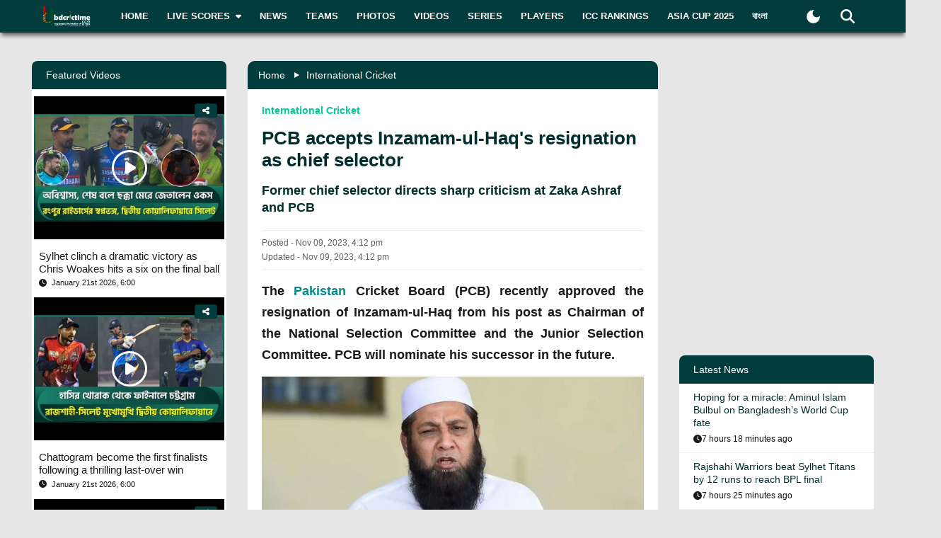

--- FILE ---
content_type: text/html; charset=utf-8
request_url: https://www.bdcrictime.com/pcb-accepts-inzamam-ul-haqs-resignation-as-chief-selector
body_size: 127694
content:
<!DOCTYPE html><html lang="en" class="bdcrictime"><head><meta charSet="utf-8"/><link rel="preconnect" href="https://fonts.googleapis.com" crossorigin=""/><link rel="preconnect" href="https://fonts.gstatic.com" crossorigin=""/><meta name="viewport" content="width=device-width, initial-scale=1"/><link rel="preload" href="/_next/static/media/28634772fa737519-s.p.ttf" as="font" crossorigin="" type="font/ttf"/><link rel="preload" href="/_next/static/media/cda89dce5995d172-s.p.ttf" as="font" crossorigin="" type="font/ttf"/><link rel="stylesheet" href="/_next/static/css/319ae930ad5a07f2.css" data-precedence="next"/><link rel="stylesheet" href="/_next/static/css/2f4bfdd6c0d91e31.css" data-precedence="next"/><link rel="stylesheet" href="/_next/static/css/9ef1936885bb438b.css" data-precedence="next"/><link rel="stylesheet" href="/_next/static/css/f28f8a42ca3200a5.css" data-precedence="next"/><link rel="stylesheet" href="/_next/static/css/b26a1f6328a29379.css" data-precedence="next"/><link rel="preload" as="script" fetchPriority="low" href="/_next/static/chunks/webpack-5e2ace2aeaf981f4.js"/><script src="/_next/static/chunks/fd9d1056-2b205af35c505cf3.js" async=""></script><script src="/_next/static/chunks/2117-b47d27ac96b1c437.js" async=""></script><script src="/_next/static/chunks/main-app-e080f54ed13ea540.js" async=""></script><script src="/_next/static/chunks/870fdd6f-f42c30f778bd4190.js" async=""></script><script src="/_next/static/chunks/2626716e-73bf811bf7818e31.js" async=""></script><script src="/_next/static/chunks/13b76428-e1bf383848c17260.js" async=""></script><script src="/_next/static/chunks/2972-89d8080a613def89.js" async=""></script><script src="/_next/static/chunks/3464-ee893cbc26f7ef9c.js" async=""></script><script src="/_next/static/chunks/5878-f028aea0b3617245.js" async=""></script><script src="/_next/static/chunks/6036-8835b67ee7279e99.js" async=""></script><script src="/_next/static/chunks/9204-f3de6d520fd62f87.js" async=""></script><script src="/_next/static/chunks/4785-0d66715ea5521289.js" async=""></script><script src="/_next/static/chunks/6461-272d7d8552d8789f.js" async=""></script><script src="/_next/static/chunks/1130-296201a486401d9d.js" async=""></script><script src="/_next/static/chunks/4210-3b077a656c15cec4.js" async=""></script><script src="/_next/static/chunks/3986-a1e1de4fb9d0af53.js" async=""></script><script src="/_next/static/chunks/3899-9d4da97806792ec9.js" async=""></script><script src="/_next/static/chunks/2928-1b2affbaf470994f.js" async=""></script><script src="/_next/static/chunks/4634-a270a3a386fc51f6.js" async=""></script><script src="/_next/static/chunks/2762-a5e34e7d11a86e8a.js" async=""></script><script src="/_next/static/chunks/2717-e7d324cf667154a4.js" async=""></script><script src="/_next/static/chunks/4847-46124fd22611ef5d.js" async=""></script><script src="/_next/static/chunks/2653-b9e0bfe8ca6185fe.js" async=""></script><script src="/_next/static/chunks/2708-f199a2308958b2bf.js" async=""></script><script src="/_next/static/chunks/app/%5Blang%5D/layout-5f81c5a77df7fed2.js" async=""></script><script src="/_next/static/chunks/69b09407-6991cf27764bd0d7.js" async=""></script><script src="/_next/static/chunks/1237-81206ea3281fd095.js" async=""></script><script src="/_next/static/chunks/4955-3a0c7119f8665613.js" async=""></script><script src="/_next/static/chunks/3146-61306500af7df119.js" async=""></script><script src="/_next/static/chunks/4735-2c54aed5810a7da4.js" async=""></script><script src="/_next/static/chunks/9124-f680fbc1e42d1079.js" async=""></script><script src="/_next/static/chunks/951-f24fc74fb023e9fa.js" async=""></script><script src="/_next/static/chunks/8383-8b7078677cb395d3.js" async=""></script><script src="/_next/static/chunks/app/%5Blang%5D/%5BpostSlug%5D/page-a34f1c516f7abfb4.js" async=""></script><script src="/_next/static/chunks/app/%5Blang%5D/not-found-d3b280622440dece.js" async=""></script><link rel="preload" href="https://www.googletagmanager.com/gtm.js?id=GTM-NMGPPK" as="script"/><link rel="preload" href="https://pagead2.googlesyndication.com/pagead/js/adsbygoogle.js?client=ca-pub-1362381794246010" as="script" crossorigin=""/><meta http-equiv="Content-Type" content="text/html; charset=utf-8"/><meta property="fb:app_id" content="511281996857795"/><meta property="fb:pages" content="139266189986867"/><meta property="fb:use_automatic_ad_placement" content="enable=true ad_density=default"/><title>PCB accepts Inzamam-ul-Haq&#x27;s resignation as chief selector</title><meta name="description" content="The Pakistan Cricket Board (PCB) recently approved the resignation of Inzamam-ul-Haq from his post as Chairman of the National Selection Committee and the Junior Selection Committee. PCB will nominate his successor in the future. A detailed schedule will be published shortly."/><meta name="author" content="Cricket Passion"/><link rel="manifest" href="/manifest.json" crossorigin="use-credentials"/><meta name="keywords" content="Inzamam-ul-Haq, Resigned, Pakistan chief selector, Step Down, PCB, PCB,Inzamam-ul-Haq,Pakistan Chief Selector,resignation"/><meta name="theme-color" content="#033c3d"/><meta name="google-site-verification" content="M3am1NbzNXTZMqKpNfAfmEf9ornYlzVcu60UVccYX-k"/><meta property="og:title" content="PCB accepts Inzamam-ul-Haq&#x27;s resignation as chief selector"/><meta property="og:description" content="The Pakistan Cricket Board (PCB) recently approved the resignation of Inzamam-ul-Haq from his post as Chairman of the National Selection Committee and the Junior Selection Committee. PCB will nominate his successor in the future. A detailed schedule will be published shortly."/><meta property="og:url" content="https://bdcrictime.com/pcb-accepts-inzamam-ul-haqs-resignation-as-chief-selector"/><meta property="og:site_name" content="BDCricTime"/><meta property="og:locale" content="en_US"/><meta property="og:image" content="https://api.bdcrictime.com/post-images/November%202022/pcb-accepts-inzamam-ul-haqs-resignation-09_11_2023.jpg"/><meta property="og:image:width" content="1051"/><meta property="og:image:height" content="553"/><meta property="og:type" content="article"/><meta name="twitter:card" content="summary_large_image"/><meta name="twitter:creator" content="@BDCricTime"/><meta name="twitter:title" content="PCB accepts Inzamam-ul-Haq&#x27;s resignation as chief selector"/><meta name="twitter:description" content="The Pakistan Cricket Board (PCB) recently approved the resignation of Inzamam-ul-Haq from his post as Chairman of the National Selection Committee and the Junior Selection Committee. PCB will nominate his successor in the future. A detailed schedule will be published shortly."/><meta name="twitter:image" content="https://api.bdcrictime.com/post-images/November%202022/pcb-accepts-inzamam-ul-haqs-resignation-09_11_2023.jpg"/><link rel="icon" href="/favicon.ico"/><link rel="icon" href="/icons/icon-128x128.png" sizes="16x16" type="image/png"/><link rel="icon" href="/icons/icon-128x128.png" sizes="32x32" type="image/png"/><link rel="apple-touch-icon" href="/icons/icon-128x128.png"/><meta name="next-size-adjust"/><script>window._izq = window._izq || []; window._izq.push(["init"]);</script><script defer="" src="https://cdn.izooto.com/scripts/bffbf47308f29955a518e3fb89805843657ad703.js"></script><script>
            window.dataLayer = window.dataLayer || [];
            function gtag(){dataLayer.push(arguments);}
            gtag('js', new Date());
            gtag('config', 'GTM-NMGPPK', {
              page_path: window.location.pathname,
            });
          </script><script>
            (function(c,l,a,r,i,t,y){
                c[a]=c[a]||function(){(c[a].q=c[a].q||[]).push(arguments)};
                t=l.createElement(r);t.async=1;t.src="https://www.clarity.ms/tag/"+i;
                y=l.getElementsByTagName(r)[0];y.parentNode.insertBefore(t,y);
            })(window, document, "clarity", "script", "7i1v6b6i81");
          </script><script>var vitag = vitag || {};</script><script src="/_next/static/chunks/polyfills-42372ed130431b0a.js" noModule=""></script></head><body style="font-family:&quot;Montserrat&quot;, sans-serif !important"><div id="__bdcrictime__"><div class="main"><div class=""><div></div><div style="display:none"><pre>

                ██████╗ ██████╗ ██████╗ ███████╗██████╗ ███████╗ ██╗    ██████╗ ██████╗ ███╗   ███╗
                ██╔════╝██╔═══██╗██╔══██╗██╔════╝██╔══██╗╚════██║███║   ██╔════╝██╔═══██╗████╗ ████║
                ██║     ██║   ██║██║  ██║█████╗  ██████╔╝    ██╔╝╚██║   ██║     ██║   ██║██╔████╔██║
                ██║     ██║   ██║██║  ██║██╔══╝  ██╔══██╗   ██╔╝  ██║   ██║     ██║   ██║██║╚██╔╝██║
                ╚██████╗╚██████╔╝██████╔╝███████╗██║  ██║   ██║   ██║██╗╚██████╗╚██████╔╝██║ ╚═╝ ██║
                 ╚═════╝ ╚═════╝ ╚═════╝ ╚══════╝╚═╝  ╚═╝   ╚═╝   ╚═╝╚═╝ ╚═════╝ ╚═════╝ ╚═╝     ╚═╝
                                                                                                                                                                                                                                                                                                                                                                                                                                                                                                                               
</pre><div class="text-center m-3">Developed By <a href="https://coder71.com/">Coder71 Ltd.</a></div></div><div class="header-area-wrapper"><div class="header-menu-area"><div id="sticker-sticky-wrapper" class="sticky-wrapper   "><div class="header-top-main-menu " id="sticker"><div class="header-top-main-wrapper fx-padding"><div class="container-fluid"><div class="main-menu-bar"><nav class="navbar navbar-expand-lg navbar"><div class="container-fluid"><button type="button" class="navbar-toggler" aria-label="mobile menu button"><svg aria-hidden="true" focusable="false" data-prefix="fas" data-icon="bars" class="svg-inline--fa fa-bars " role="img" xmlns="http://www.w3.org/2000/svg" viewBox="0 0 448 512"><path fill="currentColor" d="M0 96C0 78.3 14.3 64 32 64l384 0c17.7 0 32 14.3 32 32s-14.3 32-32 32L32 128C14.3 128 0 113.7 0 96zM0 256c0-17.7 14.3-32 32-32l384 0c17.7 0 32 14.3 32 32s-14.3 32-32 32L32 288c-17.7 0-32-14.3-32-32zM448 416c0 17.7-14.3 32-32 32L32 448c-17.7 0-32-14.3-32-32s14.3-32 32-32l384 0c17.7 0 32 14.3 32 32z"></path></svg></button><a class="stkey-logo" href="/"><img alt="BDCricTime" loading="lazy" width="120" height="70" decoding="async" data-nimg="1" style="color:transparent" srcSet="/_next/image?url=%2Fimages%2Flogo-sticky.png&amp;w=128&amp;q=75 1x, /_next/image?url=%2Fimages%2Flogo-sticky.png&amp;w=256&amp;q=75 2x" src="/_next/image?url=%2Fimages%2Flogo-sticky.png&amp;w=256&amp;q=75"/></a><div class="collapse navbar-collapse"><ul class="site-main-menu navbar-nav mr-auto navbar-nav"><li class="nav-item"><a href="/">Home</a></li><li class="nav-item"><a href="/live-scores"><span class="text">Live Scores</span><span class="icon"><svg aria-hidden="true" focusable="false" data-prefix="fas" data-icon="caret-down" class="svg-inline--fa fa-caret-down " role="img" xmlns="http://www.w3.org/2000/svg" viewBox="0 0 320 512"><path fill="currentColor" d="M137.4 374.6c12.5 12.5 32.8 12.5 45.3 0l128-128c9.2-9.2 11.9-22.9 6.9-34.9s-16.6-19.8-29.6-19.8L32 192c-12.9 0-24.6 7.8-29.6 19.8s-2.2 25.7 6.9 34.9l128 128z"></path></svg></span></a><ul><li class="nav-item"><a href="/fixtures">Fixtures</a></li><li class="nav-item"><a href="/result">Result</a></li><li class="nav-item"><a href="/calendar">Calendar</a></li></ul></li><li class="nav-item"><a href="/news">News</a></li><li class="nav-item"><a href="/teams">Teams</a></li><li class="nav-item"><a href="/photos">Photos</a></li><li class="nav-item"><a href="/videos">Videos</a></li><li class="nav-item"><a href="/series">Series</a></li><li class="nav-item"><a href="/players">Players</a></li><li class="nav-item"><a href="/icc-rankings">ICC Rankings</a></li><li class="nav-item"><a href="https://bn.bdcrictime.com/">বাংলা</a></li></ul></div><div class="header-user-search-bar d-flex align-items-center justify-content-end"><div class="d-flex align-items-center justify-content-center"><button class="bg-transparent border-0" title="Toogle Dark Mode"><div class="dark-mode"><svg class="d-flex" xmlns="http://www.w3.org/2000/svg" width="25" height="25" viewBox="0 0 24 24"><path fill="currentColor" d="M12 21q-3.75 0-6.375-2.625T3 12q0-3.75 2.625-6.375T12 3q.35 0 .688.025t.662.075q-1.025.725-1.638 1.888T11.1 7.5q0 2.25 1.575 3.825T16.5 12.9q1.375 0 2.525-.613T20.9 10.65q.05.325.075.662T21 12q0 3.75-2.625 6.375T12 21"></path></svg></div></button></div><div class="header-search-dropdown-area"><div class="dropdown"><button type="button" aria-haspopup="true" aria-expanded="false" class="btn btn-secondary"><svg aria-hidden="true" focusable="false" data-prefix="fas" data-icon="magnifying-glass" class="svg-inline--fa fa-magnifying-glass " role="img" xmlns="http://www.w3.org/2000/svg" viewBox="0 0 512 512"><path fill="currentColor" d="M416 208c0 45.9-14.9 88.3-40 122.7L502.6 457.4c12.5 12.5 12.5 32.8 0 45.3s-32.8 12.5-45.3 0L330.7 376c-34.4 25.2-76.8 40-122.7 40C93.1 416 0 322.9 0 208S93.1 0 208 0S416 93.1 416 208zM208 352a144 144 0 1 0 0-288 144 144 0 1 0 0 288z"></path></svg></button><div tabindex="-1" role="menu" aria-hidden="true" class="dropdown-menu dropdown-menu-end" data-bs-popper="static"><div class="header-top-search-bar-main"><meta itemProp="target" content="https://bdcrictime.com/search/{search_term_string}"/><input placeholder="Search" type="text" class="form-control" name="search_term_string" value=""/><button type="button" aria-label="Search" title="Search"><svg aria-hidden="true" focusable="false" data-prefix="fas" data-icon="magnifying-glass" class="svg-inline--fa fa-magnifying-glass " role="img" xmlns="http://www.w3.org/2000/svg" viewBox="0 0 512 512"><path fill="currentColor" d="M416 208c0 45.9-14.9 88.3-40 122.7L502.6 457.4c12.5 12.5 12.5 32.8 0 45.3s-32.8 12.5-45.3 0L330.7 376c-34.4 25.2-76.8 40-122.7 40C93.1 416 0 322.9 0 208S93.1 0 208 0S416 93.1 416 208zM208 352a144 144 0 1 0 0-288 144 144 0 1 0 0 288z"></path></svg></button></div></div></div></div></div></div></nav></div></div></div></div></div><div class="mobile-extra-menu"><ul class="mobile-extra-menu-nav nav"><li class="nav-item"><a href="/">Home</a></li><li class="nav-item"><a href="/live-scores">Live Scores</a></li><li class="nav-item"><a href="/news">News</a></li><li class="nav-item"><a href="/teams">Teams</a></li><li class="nav-item"><a href="/photos">Photos</a></li><li class="nav-item"><a href="/videos">Videos</a></li><li class="nav-item"><a href="/fixtures">Fixtures</a></li><li class="nav-item"><a href="/result">Result</a></li><li class="nav-item"><a href="/series">Series</a></li><li class="nav-item"><a href="/calendar">Calendar</a></li><li class="nav-item"><a href="/players">Players</a></li><li class="nav-item"><a href="/icc-rankings">ICC Rankings</a></li><li class="nav-item"><a href="https://bn.bdcrictime.com/">বাংলা</a></li></ul></div></div></div><main><!--$--><div></div><div class="page-content-area"><div class="news-content-area fx-padding"><div class="container-fluid"><div class="row"><div class="col-lg-3 order-2 order-lg-1"><div class="sidebar-widget-wrapper"><div class="left-sidebar"><div><div></div></div><div><div class="sidebar-widget recend-widget"><h2 class="heading-title">Recent Series</h2><div class="loaded-container loading"><nav><div class="no-post-message  "><span class="icon position-relative"><img alt="thumb" legacybehavior="true" loading="lazy" decoding="async" data-nimg="fill" style="position:absolute;height:100%;width:100%;left:0;top:0;right:0;bottom:0;color:transparent;max-width:100%;background-size:cover;background-position:50% 50%;background-repeat:no-repeat;background-image:url(&quot;data:image/svg+xml;charset=utf-8,%3Csvg xmlns=&#x27;http://www.w3.org/2000/svg&#x27; %3E%3Cfilter id=&#x27;b&#x27; color-interpolation-filters=&#x27;sRGB&#x27;%3E%3CfeGaussianBlur stdDeviation=&#x27;20&#x27;/%3E%3CfeColorMatrix values=&#x27;1 0 0 0 0 0 1 0 0 0 0 0 1 0 0 0 0 0 100 -1&#x27; result=&#x27;s&#x27;/%3E%3CfeFlood x=&#x27;0&#x27; y=&#x27;0&#x27; width=&#x27;100%25&#x27; height=&#x27;100%25&#x27;/%3E%3CfeComposite operator=&#x27;out&#x27; in=&#x27;s&#x27;/%3E%3CfeComposite in2=&#x27;SourceGraphic&#x27;/%3E%3CfeGaussianBlur stdDeviation=&#x27;20&#x27;/%3E%3C/filter%3E%3Cimage width=&#x27;100%25&#x27; height=&#x27;100%25&#x27; x=&#x27;0&#x27; y=&#x27;0&#x27; preserveAspectRatio=&#x27;none&#x27; style=&#x27;filter: url(%23b);&#x27; href=&#x27;[data-uri]&#x27;/%3E%3C/svg%3E&quot;)" src="https://bdcrictime.com/images/crickett.svg"/></span><span class="text">Currently no series is available</span></div></nav></div></div></div><div><div class="sidebar-widget player-widget overflow-visible" style="overflow:visible"><h2 class="heading-title">Players Data</h2><div class="loaded-container loading"><div></div></div></div></div></div></div></div><div class="col-lg-6 order-1 order-lg-2"><div class="news-main-content"><div class="post-content-inner-blk"><div class="loaded-container loading"><div></div></div></div></div></div><div class="col-lg-3 order-3 order-lg-3"><div class="sidebar-widget-wrapper"><div class="right-sidebar"><!--$--><div class="hello" style="display:block"><div class="false false open" style="bottom:0px"><div class="false"><div class="false"><div class="false"><div class="custom-ad-area rightSidebarAd1Top" style="margin:0px 0px 16px"><iframe src="https://bn.bdcrictime.com/visionRightSidebarTop1Ad/index.html" height="250" width="340" frameBorder="0" style="margin:0 15px"></iframe></div></div></div></div></div></div><!--/$--><div class="sidebar-widget latest-widget"><h1 class="heading-title">Latest News</h1><div class="loaded-container loading"><div></div></div></div><div></div><div style="height:250px" class="adsbyvli" data-ad-slot="outstream"></div></div></div></div></div></div></div></div><!--/$--><div class="Toastify"></div></main><div class="footer-area "><div class="footer-wrapper fx-padding "><div class="container-fluid"></div></div><div class="footer-social-horizontal-menu"><div class="footer-wrapper fx-padding"><div class="container-fluid"><div class="row justify-content-between align-items-center"><div class="col-lg-5"><div class="footer-copyright-area"><div class="footer-logo"><a href="/"><img alt="BDCricTime" loading="lazy" width="146" height="68" decoding="async" data-nimg="1" style="color:transparent" src="/images/footer-main-logo.svg"/></a></div><div class="footer-copyright-text"><p>© 2026 bdcrictime.com All rights reserved.</p></div></div></div></div></div></div></div></div><button type="button" class="scroll-to-top "><svg aria-hidden="true" focusable="false" data-prefix="fas" data-icon="up-long" class="svg-inline--fa fa-up-long " role="img" xmlns="http://www.w3.org/2000/svg" viewBox="0 0 320 512"><path fill="currentColor" d="M318 177.5c3.8-8.8 2-19-4.6-26l-136-144C172.9 2.7 166.6 0 160 0s-12.9 2.7-17.4 7.5l-136 144c-6.6 7-8.4 17.2-4.6 26S14.4 192 24 192l72 0 0 288c0 17.7 14.3 32 32 32l64 0c17.7 0 32-14.3 32-32l0-288 72 0c9.6 0 18.2-5.7 22-14.5z"></path></svg></button><div class="mobile-bottom-navigation"><a class="mobile-bottom-nav-item" href="/"><div class="d-flex flex-column align-items-center justify-content-center"><svg aria-hidden="true" focusable="false" data-prefix="fas" data-icon="house" class="svg-inline--fa fa-house " role="img" xmlns="http://www.w3.org/2000/svg" viewBox="0 0 576 512"><path fill="currentColor" d="M575.8 255.5c0 18-15 32.1-32 32.1l-32 0 .7 160.2c0 2.7-.2 5.4-.5 8.1l0 16.2c0 22.1-17.9 40-40 40l-16 0c-1.1 0-2.2 0-3.3-.1c-1.4 .1-2.8 .1-4.2 .1L416 512l-24 0c-22.1 0-40-17.9-40-40l0-24 0-64c0-17.7-14.3-32-32-32l-64 0c-17.7 0-32 14.3-32 32l0 64 0 24c0 22.1-17.9 40-40 40l-24 0-31.9 0c-1.5 0-3-.1-4.5-.2c-1.2 .1-2.4 .2-3.6 .2l-16 0c-22.1 0-40-17.9-40-40l0-112c0-.9 0-1.9 .1-2.8l0-69.7-32 0c-18 0-32-14-32-32.1c0-9 3-17 10-24L266.4 8c7-7 15-8 22-8s15 2 21 7L564.8 231.5c8 7 12 15 11 24z"></path></svg><p class="p-0 m-0">Home</p></div></a><a class="mobile-bottom-nav-item" href="/fixtures"><div class="d-flex flex-column align-items-center justify-content-center"><svg aria-hidden="true" focusable="false" data-prefix="fas" data-icon="baseball" class="svg-inline--fa fa-baseball " role="img" xmlns="http://www.w3.org/2000/svg" viewBox="0 0 512 512"><path fill="currentColor" d="M62.7 223.4c-4.8 .4-9.7 .6-14.7 .6c-15.6 0-30.8-2-45.2-5.9C19.2 107.1 107.1 19.2 218.1 2.8C222 17.2 224 32.4 224 48c0 4.9-.2 9.8-.6 14.7c-.7 8.8 5.8 16.5 14.6 17.3s16.5-5.8 17.3-14.6c.5-5.7 .7-11.5 .7-17.3c0-16.5-1.9-32.6-5.6-47.9c1.8 0 3.7-.1 5.6-.1C397.4 0 512 114.6 512 256c0 1.9 0 3.7-.1 5.6c-15.4-3.6-31.4-5.6-47.9-5.6c-5.8 0-11.6 .2-17.3 .7c-8.8 .7-15.4 8.5-14.6 17.3s8.5 15.4 17.3 14.6c4.8-.4 9.7-.6 14.7-.6c15.6 0 30.8 2 45.2 5.9C492.8 404.9 404.9 492.8 293.9 509.2C290 494.8 288 479.6 288 464c0-4.9 .2-9.8 .6-14.7c.7-8.8-5.8-16.5-14.6-17.3s-16.5 5.8-17.3 14.6c-.5 5.7-.7 11.5-.7 17.3c0 16.5 1.9 32.6 5.6 47.9c-1.8 0-3.7 .1-5.6 .1C114.6 512 0 397.4 0 256c0-1.9 0-3.7 .1-5.6C15.4 254.1 31.5 256 48 256c5.8 0 11.6-.2 17.3-.7c8.8-.7 15.4-8.5 14.6-17.3s-8.5-15.4-17.3-14.6zM121.3 208c-8 3.7-11.6 13.2-7.9 21.2s13.2 11.6 21.2 7.9c45.2-20.8 81.7-57.2 102.5-102.5c3.7-8 .2-17.5-7.9-21.2s-17.5-.2-21.2 7.9c-17.6 38.3-48.5 69.2-86.7 86.7zm277.2 74.7c-3.7-8-13.2-11.6-21.2-7.9c-45.2 20.8-81.7 57.2-102.5 102.5c-3.7 8-.2 17.5 7.9 21.2s17.5 .2 21.2-7.9c17.6-38.3 48.5-69.2 86.7-86.7c8-3.7 11.6-13.2 7.9-21.2z"></path></svg><p class="p-0 m-0">Matches</p></div></a><a class="mobile-bottom-nav-item" href="/series"><div class="d-flex flex-column align-items-center justify-content-center"><svg aria-hidden="true" focusable="false" data-prefix="fas" data-icon="trophy" class="svg-inline--fa fa-trophy " role="img" xmlns="http://www.w3.org/2000/svg" viewBox="0 0 576 512"><path fill="currentColor" d="M400 0L176 0c-26.5 0-48.1 21.8-47.1 48.2c.2 5.3 .4 10.6 .7 15.8L24 64C10.7 64 0 74.7 0 88c0 92.6 33.5 157 78.5 200.7c44.3 43.1 98.3 64.8 138.1 75.8c23.4 6.5 39.4 26 39.4 45.6c0 20.9-17 37.9-37.9 37.9L192 448c-17.7 0-32 14.3-32 32s14.3 32 32 32l192 0c17.7 0 32-14.3 32-32s-14.3-32-32-32l-26.1 0C337 448 320 431 320 410.1c0-19.6 15.9-39.2 39.4-45.6c39.9-11 93.9-32.7 138.2-75.8C542.5 245 576 180.6 576 88c0-13.3-10.7-24-24-24L446.4 64c.3-5.2 .5-10.4 .7-15.8C448.1 21.8 426.5 0 400 0zM48.9 112l84.4 0c9.1 90.1 29.2 150.3 51.9 190.6c-24.9-11-50.8-26.5-73.2-48.3c-32-31.1-58-76-63-142.3zM464.1 254.3c-22.4 21.8-48.3 37.3-73.2 48.3c22.7-40.3 42.8-100.5 51.9-190.6l84.4 0c-5.1 66.3-31.1 111.2-63 142.3z"></path></svg><p class="p-0 m-0">Series</p></div></a><a class="mobile-bottom-nav-item" href="/videos"><div class="d-flex flex-column align-items-center justify-content-center"><svg aria-hidden="true" focusable="false" data-prefix="fas" data-icon="video" class="svg-inline--fa fa-video " role="img" xmlns="http://www.w3.org/2000/svg" viewBox="0 0 576 512"><path fill="currentColor" d="M0 128C0 92.7 28.7 64 64 64l256 0c35.3 0 64 28.7 64 64l0 256c0 35.3-28.7 64-64 64L64 448c-35.3 0-64-28.7-64-64L0 128zM559.1 99.8c10.4 5.6 16.9 16.4 16.9 28.2l0 256c0 11.8-6.5 22.6-16.9 28.2s-23 5-32.9-1.6l-96-64L416 337.1l0-17.1 0-128 0-17.1 14.2-9.5 96-64c9.8-6.5 22.4-7.2 32.9-1.6z"></path></svg><p class="p-0 m-0">Video</p></div></a><a class="mobile-bottom-nav-item" href="/photos"><div class="d-flex flex-column align-items-center justify-content-center"><svg aria-hidden="true" focusable="false" data-prefix="fas" data-icon="photo-film" class="svg-inline--fa fa-photo-film " role="img" xmlns="http://www.w3.org/2000/svg" viewBox="0 0 640 512"><path fill="currentColor" d="M256 0L576 0c35.3 0 64 28.7 64 64l0 224c0 35.3-28.7 64-64 64l-320 0c-35.3 0-64-28.7-64-64l0-224c0-35.3 28.7-64 64-64zM476 106.7C471.5 100 464 96 456 96s-15.5 4-20 10.7l-56 84L362.7 169c-4.6-5.7-11.5-9-18.7-9s-14.2 3.3-18.7 9l-64 80c-5.8 7.2-6.9 17.1-2.9 25.4s12.4 13.6 21.6 13.6l80 0 48 0 144 0c8.9 0 17-4.9 21.2-12.7s3.7-17.3-1.2-24.6l-96-144zM336 96a32 32 0 1 0 -64 0 32 32 0 1 0 64 0zM64 128l96 0 0 256 0 32c0 17.7 14.3 32 32 32l128 0c17.7 0 32-14.3 32-32l0-32 160 0 0 64c0 35.3-28.7 64-64 64L64 512c-35.3 0-64-28.7-64-64L0 192c0-35.3 28.7-64 64-64zm8 64c-8.8 0-16 7.2-16 16l0 16c0 8.8 7.2 16 16 16l16 0c8.8 0 16-7.2 16-16l0-16c0-8.8-7.2-16-16-16l-16 0zm0 104c-8.8 0-16 7.2-16 16l0 16c0 8.8 7.2 16 16 16l16 0c8.8 0 16-7.2 16-16l0-16c0-8.8-7.2-16-16-16l-16 0zm0 104c-8.8 0-16 7.2-16 16l0 16c0 8.8 7.2 16 16 16l16 0c8.8 0 16-7.2 16-16l0-16c0-8.8-7.2-16-16-16l-16 0zm336 16l0 16c0 8.8 7.2 16 16 16l16 0c8.8 0 16-7.2 16-16l0-16c0-8.8-7.2-16-16-16l-16 0c-8.8 0-16 7.2-16 16z"></path></svg><p class="p-0 m-0">Photos</p></div></a><div class="mobile-bottom-nav-item"><div class="d-flex flex-column align-items-center justify-content-center bar"><svg aria-hidden="true" focusable="false" data-prefix="fas" data-icon="bars" class="svg-inline--fa fa-bars " role="img" xmlns="http://www.w3.org/2000/svg" viewBox="0 0 448 512"><path fill="currentColor" d="M0 96C0 78.3 14.3 64 32 64l384 0c17.7 0 32 14.3 32 32s-14.3 32-32 32L32 128C14.3 128 0 113.7 0 96zM0 256c0-17.7 14.3-32 32-32l384 0c17.7 0 32 14.3 32 32s-14.3 32-32 32L32 288c-17.7 0-32-14.3-32-32zM448 416c0 17.7-14.3 32-32 32L32 448c-17.7 0-32-14.3-32-32s14.3-32 32-32l384 0c17.7 0 32 14.3 32 32z"></path></svg><p class="p-0 m-0">More</p></div></div></div><div class="mobile-bottom-sidebar position-fixed d-none"><div class="mobile-sidebar-header"><h3>More</h3><span style="cursor:pointer"><svg aria-hidden="true" focusable="false" data-prefix="far" data-icon="circle-xmark" class="svg-inline--fa fa-circle-xmark " role="img" xmlns="http://www.w3.org/2000/svg" viewBox="0 0 512 512" style="font-size:16px"><path fill="currentColor" d="M256 48a208 208 0 1 1 0 416 208 208 0 1 1 0-416zm0 464A256 256 0 1 0 256 0a256 256 0 1 0 0 512zM175 175c-9.4 9.4-9.4 24.6 0 33.9l47 47-47 47c-9.4 9.4-9.4 24.6 0 33.9s24.6 9.4 33.9 0l47-47 47 47c9.4 9.4 24.6 9.4 33.9 0s9.4-24.6 0-33.9l-47-47 47-47c9.4-9.4 9.4-24.6 0-33.9s-24.6-9.4-33.9 0l-47 47-47-47c-9.4-9.4-24.6-9.4-33.9 0z"></path></svg></span></div><ul class="footer-menu-items"></ul></div><div style="display:none"><pre>

                ██████╗ ██████╗ ██████╗ ███████╗██████╗ ███████╗ ██╗    ██████╗ ██████╗ ███╗   ███╗
                ██╔════╝██╔═══██╗██╔══██╗██╔════╝██╔══██╗╚════██║███║   ██╔════╝██╔═══██╗████╗ ████║
                ██║     ██║   ██║██║  ██║█████╗  ██████╔╝    ██╔╝╚██║   ██║     ██║   ██║██╔████╔██║
                ██║     ██║   ██║██║  ██║██╔══╝  ██╔══██╗   ██╔╝  ██║   ██║     ██║   ██║██║╚██╔╝██║
                ╚██████╗╚██████╔╝██████╔╝███████╗██║  ██║   ██║   ██║██╗╚██████╗╚██████╔╝██║ ╚═╝ ██║
                 ╚═════╝ ╚═════╝ ╚═════╝ ╚══════╝╚═╝  ╚═╝   ╚═╝   ╚═╝╚═╝ ╚═════╝ ╚═════╝ ╚═╝     ╚═╝
                                                                                                                                                                                                                                                                                                                                                                                                                                                                                                                               
</pre><div class="text-center m-3">Developed By <a href="https://coder71.com/">Coder71 Ltd.</a></div></div></div></div></div><script src="/_next/static/chunks/webpack-5e2ace2aeaf981f4.js" async=""></script><script>(self.__next_f=self.__next_f||[]).push([0]);self.__next_f.push([2,null])</script><script>self.__next_f.push([1,"1:HL[\"/_next/static/media/28634772fa737519-s.p.ttf\",\"font\",{\"crossOrigin\":\"\",\"type\":\"font/ttf\"}]\n2:HL[\"/_next/static/media/cda89dce5995d172-s.p.ttf\",\"font\",{\"crossOrigin\":\"\",\"type\":\"font/ttf\"}]\n3:HL[\"/_next/static/css/319ae930ad5a07f2.css\",\"style\"]\n4:HL[\"/_next/static/css/2f4bfdd6c0d91e31.css\",\"style\"]\n5:HL[\"/_next/static/css/9ef1936885bb438b.css\",\"style\"]\n6:HL[\"/_next/static/css/f28f8a42ca3200a5.css\",\"style\"]\n7:HL[\"/_next/static/css/b26a1f6328a29379.css\",\"style\"]\n"])</script><script>self.__next_f.push([1,"8:I[12846,[],\"\"]\nb:I[4707,[],\"\"]\ne:I[36423,[],\"\"]\n11:I[61060,[],\"\"]\nc:[\"lang\",\"en\",\"d\"]\nd:[\"postSlug\",\"pcb-accepts-inzamam-ul-haqs-resignation-as-chief-selector\",\"d\"]\n12:[]\n"])</script><script>self.__next_f.push([1,"0:[\"$\",\"$L8\",null,{\"buildId\":\"56WKx9jQzbxQCT771Yw-X\",\"assetPrefix\":\"\",\"urlParts\":[\"\",\"pcb-accepts-inzamam-ul-haqs-resignation-as-chief-selector\"],\"initialTree\":[\"\",{\"children\":[[\"lang\",\"en\",\"d\"],{\"children\":[[\"postSlug\",\"pcb-accepts-inzamam-ul-haqs-resignation-as-chief-selector\",\"d\"],{\"children\":[\"__PAGE__\",{}]}]},\"$undefined\",\"$undefined\",true]}],\"initialSeedData\":[\"\",{\"children\":[[\"lang\",\"en\",\"d\"],{\"children\":[[\"postSlug\",\"pcb-accepts-inzamam-ul-haqs-resignation-as-chief-selector\",\"d\"],{\"children\":[\"__PAGE__\",{},[[\"$L9\",\"$La\",null],null],null]},[null,[\"$\",\"$Lb\",null,{\"parallelRouterKey\":\"children\",\"segmentPath\":[\"children\",\"$c\",\"children\",\"$d\",\"children\"],\"error\":\"$undefined\",\"errorStyles\":\"$undefined\",\"errorScripts\":\"$undefined\",\"template\":[\"$\",\"$Le\",null,{}],\"templateStyles\":\"$undefined\",\"templateScripts\":\"$undefined\",\"notFound\":\"$undefined\",\"notFoundStyles\":\"$undefined\"}]],null]},[[[[\"$\",\"link\",\"0\",{\"rel\":\"stylesheet\",\"href\":\"/_next/static/css/319ae930ad5a07f2.css\",\"precedence\":\"next\",\"crossOrigin\":\"$undefined\"}],[\"$\",\"link\",\"1\",{\"rel\":\"stylesheet\",\"href\":\"/_next/static/css/2f4bfdd6c0d91e31.css\",\"precedence\":\"next\",\"crossOrigin\":\"$undefined\"}],[\"$\",\"link\",\"2\",{\"rel\":\"stylesheet\",\"href\":\"/_next/static/css/9ef1936885bb438b.css\",\"precedence\":\"next\",\"crossOrigin\":\"$undefined\"}],[\"$\",\"link\",\"3\",{\"rel\":\"stylesheet\",\"href\":\"/_next/static/css/f28f8a42ca3200a5.css\",\"precedence\":\"next\",\"crossOrigin\":\"$undefined\"}],[\"$\",\"link\",\"4\",{\"rel\":\"stylesheet\",\"href\":\"/_next/static/css/b26a1f6328a29379.css\",\"precedence\":\"next\",\"crossOrigin\":\"$undefined\"}]],\"$Lf\"],null],[[\"$\",\"div\",null,{\"className\":\"page-content-area\",\"children\":[\"$\",\"div\",null,{\"className\":\"inner-page-hero-area fx-padding\",\"children\":[\"$\",\"div\",null,{\"className\":\"skeleton-loader\",\"children\":[[\"$\",\"div\",null,{\"className\":\"skeleton-header mb-4\"}],[\"$\",\"div\",null,{\"className\":\"row\",\"children\":[[\"$\",\"div\",null,{\"className\":\"col-md-8\",\"children\":[[\"$\",\"div\",null,{\"className\":\"skeleton-card mb-4\"}],[\"$\",\"div\",null,{\"className\":\"skeleton-card mb-4\"}],[\"$\",\"div\",null,{\"className\":\"skeleton-card\"}]]}],[\"$\",\"div\",null,{\"className\":\"col-md-4\",\"children\":[\"$\",\"div\",null,{\"className\":\"skeleton-sidebar\",\"children\":[[\"$\",\"div\",null,{\"className\":\"skeleton-sidebar-item mb-3\"}],[\"$\",\"div\",null,{\"className\":\"skeleton-sidebar-item mb-3\"}],[\"$\",\"div\",null,{\"className\":\"skeleton-sidebar-item\"}]]}]}]]}]]}]}]}],[],[]]]},[null,[\"$\",\"$Lb\",null,{\"parallelRouterKey\":\"children\",\"segmentPath\":[\"children\"],\"error\":\"$undefined\",\"errorStyles\":\"$undefined\",\"errorScripts\":\"$undefined\",\"template\":[\"$\",\"$Le\",null,{}],\"templateStyles\":\"$undefined\",\"templateScripts\":\"$undefined\",\"notFound\":[[\"$\",\"title\",null,{\"children\":\"404: This page could not be found.\"}],[\"$\",\"div\",null,{\"style\":{\"fontFamily\":\"system-ui,\\\"Segoe UI\\\",Roboto,Helvetica,Arial,sans-serif,\\\"Apple Color Emoji\\\",\\\"Segoe UI Emoji\\\"\",\"height\":\"100vh\",\"textAlign\":\"center\",\"display\":\"flex\",\"flexDirection\":\"column\",\"alignItems\":\"center\",\"justifyContent\":\"center\"},\"children\":[\"$\",\"div\",null,{\"children\":[[\"$\",\"style\",null,{\"dangerouslySetInnerHTML\":{\"__html\":\"body{color:#000;background:#fff;margin:0}.next-error-h1{border-right:1px solid rgba(0,0,0,.3)}@media (prefers-color-scheme:dark){body{color:#fff;background:#000}.next-error-h1{border-right:1px solid rgba(255,255,255,.3)}}\"}}],[\"$\",\"h1\",null,{\"className\":\"next-error-h1\",\"style\":{\"display\":\"inline-block\",\"margin\":\"0 20px 0 0\",\"padding\":\"0 23px 0 0\",\"fontSize\":24,\"fontWeight\":500,\"verticalAlign\":\"top\",\"lineHeight\":\"49px\"},\"children\":\"404\"}],[\"$\",\"div\",null,{\"style\":{\"display\":\"inline-block\"},\"children\":[\"$\",\"h2\",null,{\"style\":{\"fontSize\":14,\"fontWeight\":400,\"lineHeight\":\"49px\",\"margin\":0},\"children\":\"This page could not be found.\"}]}]]}]}]],\"notFoundStyles\":[]}]],null],\"couldBeIntercepted\":false,\"initialHead\":[null,\"$L10\"],\"globalErrorComponent\":\"$11\",\"missingSlots\":\"$W12\"}]\n"])</script><script>self.__next_f.push([1,"13:I[28058,[\"3676\",\"static/chunks/870fdd6f-f42c30f778bd4190.js\",\"7326\",\"static/chunks/2626716e-73bf811bf7818e31.js\",\"6990\",\"static/chunks/13b76428-e1bf383848c17260.js\",\"2972\",\"static/chunks/2972-89d8080a613def89.js\",\"3464\",\"static/chunks/3464-ee893cbc26f7ef9c.js\",\"5878\",\"static/chunks/5878-f028aea0b3617245.js\",\"6036\",\"static/chunks/6036-8835b67ee7279e99.js\",\"9204\",\"static/chunks/9204-f3de6d520fd62f87.js\",\"4785\",\"static/chunks/4785-0d66715ea5521289.js\",\"6461\",\"static/chunks/6461-272d7d8552d8789f.js\",\"1130\",\"static/chunks/1130-296201a486401d9d.js\",\"4210\",\"static/chunks/4210-3b077a656c15cec4.js\",\"3986\",\"static/chunks/3986-a1e1de4fb9d0af53.js\",\"3899\",\"static/chunks/3899-9d4da97806792ec9.js\",\"2928\",\"static/chunks/2928-1b2affbaf470994f.js\",\"4634\",\"static/chunks/4634-a270a3a386fc51f6.js\",\"2762\",\"static/chunks/2762-a5e34e7d11a86e8a.js\",\"2717\",\"static/chunks/2717-e7d324cf667154a4.js\",\"4847\",\"static/chunks/4847-46124fd22611ef5d.js\",\"2653\",\"static/chunks/2653-b9e0bfe8ca6185fe.js\",\"2708\",\"static/chunks/2708-f199a2308958b2bf.js\",\"1084\",\"static/chunks/app/%5Blang%5D/layout-5f81c5a77df7fed2.js\"],\"default\"]\n14:I[98087,[\"3676\",\"static/chunks/870fdd6f-f42c30f778bd4190.js\",\"7326\",\"static/chunks/2626716e-73bf811bf7818e31.js\",\"6990\",\"static/chunks/13b76428-e1bf383848c17260.js\",\"2972\",\"static/chunks/2972-89d8080a613def89.js\",\"3464\",\"static/chunks/3464-ee893cbc26f7ef9c.js\",\"5878\",\"static/chunks/5878-f028aea0b3617245.js\",\"6036\",\"static/chunks/6036-8835b67ee7279e99.js\",\"9204\",\"static/chunks/9204-f3de6d520fd62f87.js\",\"4785\",\"static/chunks/4785-0d66715ea5521289.js\",\"6461\",\"static/chunks/6461-272d7d8552d8789f.js\",\"1130\",\"static/chunks/1130-296201a486401d9d.js\",\"4210\",\"static/chunks/4210-3b077a656c15cec4.js\",\"3986\",\"static/chunks/3986-a1e1de4fb9d0af53.js\",\"3899\",\"static/chunks/3899-9d4da97806792ec9.js\",\"2928\",\"static/chunks/2928-1b2affbaf470994f.js\",\"4634\",\"static/chunks/4634-a270a3a386fc51f6.js\",\"2762\",\"static/chunks/2762-a5e34e7d11a86e8a.js\",\"2717\",\"static/chunks/2717-e7d324cf667154a4.js\",\"4847\",\"static/chunks/4847-46124fd22611ef5d.js\",\"26"])</script><script>self.__next_f.push([1,"53\",\"static/chunks/2653-b9e0bfe8ca6185fe.js\",\"2708\",\"static/chunks/2708-f199a2308958b2bf.js\",\"1084\",\"static/chunks/app/%5Blang%5D/layout-5f81c5a77df7fed2.js\"],\"GoogleTagManager\"]\n15:I[88003,[\"3676\",\"static/chunks/870fdd6f-f42c30f778bd4190.js\",\"7326\",\"static/chunks/2626716e-73bf811bf7818e31.js\",\"6990\",\"static/chunks/13b76428-e1bf383848c17260.js\",\"2972\",\"static/chunks/2972-89d8080a613def89.js\",\"3464\",\"static/chunks/3464-ee893cbc26f7ef9c.js\",\"5878\",\"static/chunks/5878-f028aea0b3617245.js\",\"6036\",\"static/chunks/6036-8835b67ee7279e99.js\",\"9204\",\"static/chunks/9204-f3de6d520fd62f87.js\",\"4785\",\"static/chunks/4785-0d66715ea5521289.js\",\"6461\",\"static/chunks/6461-272d7d8552d8789f.js\",\"1130\",\"static/chunks/1130-296201a486401d9d.js\",\"4210\",\"static/chunks/4210-3b077a656c15cec4.js\",\"3986\",\"static/chunks/3986-a1e1de4fb9d0af53.js\",\"3899\",\"static/chunks/3899-9d4da97806792ec9.js\",\"2928\",\"static/chunks/2928-1b2affbaf470994f.js\",\"4634\",\"static/chunks/4634-a270a3a386fc51f6.js\",\"2762\",\"static/chunks/2762-a5e34e7d11a86e8a.js\",\"2717\",\"static/chunks/2717-e7d324cf667154a4.js\",\"4847\",\"static/chunks/4847-46124fd22611ef5d.js\",\"2653\",\"static/chunks/2653-b9e0bfe8ca6185fe.js\",\"2708\",\"static/chunks/2708-f199a2308958b2bf.js\",\"1084\",\"static/chunks/app/%5Blang%5D/layout-5f81c5a77df7fed2.js\"],\"\"]\n16:I[80589,[\"3676\",\"static/chunks/870fdd6f-f42c30f778bd4190.js\",\"7326\",\"static/chunks/2626716e-73bf811bf7818e31.js\",\"3958\",\"static/chunks/69b09407-6991cf27764bd0d7.js\",\"6990\",\"static/chunks/13b76428-e1bf383848c17260.js\",\"2972\",\"static/chunks/2972-89d8080a613def89.js\",\"3464\",\"static/chunks/3464-ee893cbc26f7ef9c.js\",\"5878\",\"static/chunks/5878-f028aea0b3617245.js\",\"6036\",\"static/chunks/6036-8835b67ee7279e99.js\",\"9204\",\"static/chunks/9204-f3de6d520fd62f87.js\",\"4785\",\"static/chunks/4785-0d66715ea5521289.js\",\"6461\",\"static/chunks/6461-272d7d8552d8789f.js\",\"1130\",\"static/chunks/1130-296201a486401d9d.js\",\"1237\",\"static/chunks/1237-81206ea3281fd095.js\",\"4210\",\"static/chunks/4210-3b077a656c15cec4.js\",\"4955\",\"static/chunks/4955-3a0c7119f8665613.js\",\"3146\",\"static/chun"])</script><script>self.__next_f.push([1,"ks/3146-61306500af7df119.js\",\"3986\",\"static/chunks/3986-a1e1de4fb9d0af53.js\",\"3899\",\"static/chunks/3899-9d4da97806792ec9.js\",\"2928\",\"static/chunks/2928-1b2affbaf470994f.js\",\"4634\",\"static/chunks/4634-a270a3a386fc51f6.js\",\"2762\",\"static/chunks/2762-a5e34e7d11a86e8a.js\",\"2717\",\"static/chunks/2717-e7d324cf667154a4.js\",\"4735\",\"static/chunks/4735-2c54aed5810a7da4.js\",\"2653\",\"static/chunks/2653-b9e0bfe8ca6185fe.js\",\"9124\",\"static/chunks/9124-f680fbc1e42d1079.js\",\"951\",\"static/chunks/951-f24fc74fb023e9fa.js\",\"2708\",\"static/chunks/2708-f199a2308958b2bf.js\",\"8383\",\"static/chunks/8383-8b7078677cb395d3.js\",\"3239\",\"static/chunks/app/%5Blang%5D/%5BpostSlug%5D/page-a34f1c516f7abfb4.js\"],\"Providers\"]\n17:I[94613,[\"3676\",\"static/chunks/870fdd6f-f42c30f778bd4190.js\",\"7326\",\"static/chunks/2626716e-73bf811bf7818e31.js\",\"3958\",\"static/chunks/69b09407-6991cf27764bd0d7.js\",\"6990\",\"static/chunks/13b76428-e1bf383848c17260.js\",\"2972\",\"static/chunks/2972-89d8080a613def89.js\",\"3464\",\"static/chunks/3464-ee893cbc26f7ef9c.js\",\"5878\",\"static/chunks/5878-f028aea0b3617245.js\",\"6036\",\"static/chunks/6036-8835b67ee7279e99.js\",\"9204\",\"static/chunks/9204-f3de6d520fd62f87.js\",\"4785\",\"static/chunks/4785-0d66715ea5521289.js\",\"6461\",\"static/chunks/6461-272d7d8552d8789f.js\",\"1130\",\"static/chunks/1130-296201a486401d9d.js\",\"1237\",\"static/chunks/1237-81206ea3281fd095.js\",\"4210\",\"static/chunks/4210-3b077a656c15cec4.js\",\"4955\",\"static/chunks/4955-3a0c7119f8665613.js\",\"3146\",\"static/chunks/3146-61306500af7df119.js\",\"3986\",\"static/chunks/3986-a1e1de4fb9d0af53.js\",\"3899\",\"static/chunks/3899-9d4da97806792ec9.js\",\"2928\",\"static/chunks/2928-1b2affbaf470994f.js\",\"4634\",\"static/chunks/4634-a270a3a386fc51f6.js\",\"2762\",\"static/chunks/2762-a5e34e7d11a86e8a.js\",\"2717\",\"static/chunks/2717-e7d324cf667154a4.js\",\"4735\",\"static/chunks/4735-2c54aed5810a7da4.js\",\"2653\",\"static/chunks/2653-b9e0bfe8ca6185fe.js\",\"9124\",\"static/chunks/9124-f680fbc1e42d1079.js\",\"951\",\"static/chunks/951-f24fc74fb023e9fa.js\",\"2708\",\"static/chunks/2708-f199a2308958b2bf.js\",\"8383\",\"static/chunks/8383-8b70"])</script><script>self.__next_f.push([1,"78677cb395d3.js\",\"3239\",\"static/chunks/app/%5Blang%5D/%5BpostSlug%5D/page-a34f1c516f7abfb4.js\"],\"default\"]\n18:I[77424,[\"3676\",\"static/chunks/870fdd6f-f42c30f778bd4190.js\",\"7326\",\"static/chunks/2626716e-73bf811bf7818e31.js\",\"3958\",\"static/chunks/69b09407-6991cf27764bd0d7.js\",\"6990\",\"static/chunks/13b76428-e1bf383848c17260.js\",\"2972\",\"static/chunks/2972-89d8080a613def89.js\",\"3464\",\"static/chunks/3464-ee893cbc26f7ef9c.js\",\"5878\",\"static/chunks/5878-f028aea0b3617245.js\",\"6036\",\"static/chunks/6036-8835b67ee7279e99.js\",\"9204\",\"static/chunks/9204-f3de6d520fd62f87.js\",\"4785\",\"static/chunks/4785-0d66715ea5521289.js\",\"6461\",\"static/chunks/6461-272d7d8552d8789f.js\",\"1130\",\"static/chunks/1130-296201a486401d9d.js\",\"1237\",\"static/chunks/1237-81206ea3281fd095.js\",\"4210\",\"static/chunks/4210-3b077a656c15cec4.js\",\"4955\",\"static/chunks/4955-3a0c7119f8665613.js\",\"3146\",\"static/chunks/3146-61306500af7df119.js\",\"3986\",\"static/chunks/3986-a1e1de4fb9d0af53.js\",\"3899\",\"static/chunks/3899-9d4da97806792ec9.js\",\"2928\",\"static/chunks/2928-1b2affbaf470994f.js\",\"4634\",\"static/chunks/4634-a270a3a386fc51f6.js\",\"2762\",\"static/chunks/2762-a5e34e7d11a86e8a.js\",\"2717\",\"static/chunks/2717-e7d324cf667154a4.js\",\"4735\",\"static/chunks/4735-2c54aed5810a7da4.js\",\"2653\",\"static/chunks/2653-b9e0bfe8ca6185fe.js\",\"9124\",\"static/chunks/9124-f680fbc1e42d1079.js\",\"951\",\"static/chunks/951-f24fc74fb023e9fa.js\",\"2708\",\"static/chunks/2708-f199a2308958b2bf.js\",\"8383\",\"static/chunks/8383-8b7078677cb395d3.js\",\"3239\",\"static/chunks/app/%5Blang%5D/%5BpostSlug%5D/page-a34f1c516f7abfb4.js\"],\"ThemeProvider\"]\n19:I[88027,[\"3676\",\"static/chunks/870fdd6f-f42c30f778bd4190.js\",\"7326\",\"static/chunks/2626716e-73bf811bf7818e31.js\",\"3958\",\"static/chunks/69b09407-6991cf27764bd0d7.js\",\"6990\",\"static/chunks/13b76428-e1bf383848c17260.js\",\"2972\",\"static/chunks/2972-89d8080a613def89.js\",\"3464\",\"static/chunks/3464-ee893cbc26f7ef9c.js\",\"5878\",\"static/chunks/5878-f028aea0b3617245.js\",\"6036\",\"static/chunks/6036-8835b67ee7279e99.js\",\"9204\",\"static/chunks/9204-f3de6d520fd62f87.js\",\"4785\",\"static/"])</script><script>self.__next_f.push([1,"chunks/4785-0d66715ea5521289.js\",\"6461\",\"static/chunks/6461-272d7d8552d8789f.js\",\"1130\",\"static/chunks/1130-296201a486401d9d.js\",\"1237\",\"static/chunks/1237-81206ea3281fd095.js\",\"4210\",\"static/chunks/4210-3b077a656c15cec4.js\",\"4955\",\"static/chunks/4955-3a0c7119f8665613.js\",\"3146\",\"static/chunks/3146-61306500af7df119.js\",\"3986\",\"static/chunks/3986-a1e1de4fb9d0af53.js\",\"3899\",\"static/chunks/3899-9d4da97806792ec9.js\",\"2928\",\"static/chunks/2928-1b2affbaf470994f.js\",\"4634\",\"static/chunks/4634-a270a3a386fc51f6.js\",\"2762\",\"static/chunks/2762-a5e34e7d11a86e8a.js\",\"2717\",\"static/chunks/2717-e7d324cf667154a4.js\",\"4735\",\"static/chunks/4735-2c54aed5810a7da4.js\",\"2653\",\"static/chunks/2653-b9e0bfe8ca6185fe.js\",\"9124\",\"static/chunks/9124-f680fbc1e42d1079.js\",\"951\",\"static/chunks/951-f24fc74fb023e9fa.js\",\"2708\",\"static/chunks/2708-f199a2308958b2bf.js\",\"8383\",\"static/chunks/8383-8b7078677cb395d3.js\",\"3239\",\"static/chunks/app/%5Blang%5D/%5BpostSlug%5D/page-a34f1c516f7abfb4.js\"],\"default\"]\n1a:I[52666,[\"3676\",\"static/chunks/870fdd6f-f42c30f778bd4190.js\",\"7326\",\"static/chunks/2626716e-73bf811bf7818e31.js\",\"3958\",\"static/chunks/69b09407-6991cf27764bd0d7.js\",\"6990\",\"static/chunks/13b76428-e1bf383848c17260.js\",\"2972\",\"static/chunks/2972-89d8080a613def89.js\",\"3464\",\"static/chunks/3464-ee893cbc26f7ef9c.js\",\"5878\",\"static/chunks/5878-f028aea0b3617245.js\",\"6036\",\"static/chunks/6036-8835b67ee7279e99.js\",\"9204\",\"static/chunks/9204-f3de6d520fd62f87.js\",\"4785\",\"static/chunks/4785-0d66715ea5521289.js\",\"6461\",\"static/chunks/6461-272d7d8552d8789f.js\",\"1130\",\"static/chunks/1130-296201a486401d9d.js\",\"1237\",\"static/chunks/1237-81206ea3281fd095.js\",\"4210\",\"static/chunks/4210-3b077a656c15cec4.js\",\"4955\",\"static/chunks/4955-3a0c7119f8665613.js\",\"3146\",\"static/chunks/3146-61306500af7df119.js\",\"3986\",\"static/chunks/3986-a1e1de4fb9d0af53.js\",\"3899\",\"static/chunks/3899-9d4da97806792ec9.js\",\"2928\",\"static/chunks/2928-1b2affbaf470994f.js\",\"4634\",\"static/chunks/4634-a270a3a386fc51f6.js\",\"2762\",\"static/chunks/2762-a5e34e7d11a86e8a.js\",\"2717\",\"static/chunks/2717-"])</script><script>self.__next_f.push([1,"e7d324cf667154a4.js\",\"4735\",\"static/chunks/4735-2c54aed5810a7da4.js\",\"2653\",\"static/chunks/2653-b9e0bfe8ca6185fe.js\",\"9124\",\"static/chunks/9124-f680fbc1e42d1079.js\",\"951\",\"static/chunks/951-f24fc74fb023e9fa.js\",\"2708\",\"static/chunks/2708-f199a2308958b2bf.js\",\"8383\",\"static/chunks/8383-8b7078677cb395d3.js\",\"3239\",\"static/chunks/app/%5Blang%5D/%5BpostSlug%5D/page-a34f1c516f7abfb4.js\"],\"\"]\n1b:I[74727,[\"3676\",\"static/chunks/870fdd6f-f42c30f778bd4190.js\",\"7326\",\"static/chunks/2626716e-73bf811bf7818e31.js\",\"3958\",\"static/chunks/69b09407-6991cf27764bd0d7.js\",\"6990\",\"static/chunks/13b76428-e1bf383848c17260.js\",\"2972\",\"static/chunks/2972-89d8080a613def89.js\",\"3464\",\"static/chunks/3464-ee893cbc26f7ef9c.js\",\"5878\",\"static/chunks/5878-f028aea0b3617245.js\",\"6036\",\"static/chunks/6036-8835b67ee7279e99.js\",\"9204\",\"static/chunks/9204-f3de6d520fd62f87.js\",\"4785\",\"static/chunks/4785-0d66715ea5521289.js\",\"6461\",\"static/chunks/6461-272d7d8552d8789f.js\",\"1130\",\"static/chunks/1130-296201a486401d9d.js\",\"1237\",\"static/chunks/1237-81206ea3281fd095.js\",\"4210\",\"static/chunks/4210-3b077a656c15cec4.js\",\"4955\",\"static/chunks/4955-3a0c7119f8665613.js\",\"3146\",\"static/chunks/3146-61306500af7df119.js\",\"3986\",\"static/chunks/3986-a1e1de4fb9d0af53.js\",\"3899\",\"static/chunks/3899-9d4da97806792ec9.js\",\"2928\",\"static/chunks/2928-1b2affbaf470994f.js\",\"4634\",\"static/chunks/4634-a270a3a386fc51f6.js\",\"2762\",\"static/chunks/2762-a5e34e7d11a86e8a.js\",\"2717\",\"static/chunks/2717-e7d324cf667154a4.js\",\"4735\",\"static/chunks/4735-2c54aed5810a7da4.js\",\"2653\",\"static/chunks/2653-b9e0bfe8ca6185fe.js\",\"9124\",\"static/chunks/9124-f680fbc1e42d1079.js\",\"951\",\"static/chunks/951-f24fc74fb023e9fa.js\",\"2708\",\"static/chunks/2708-f199a2308958b2bf.js\",\"8383\",\"static/chunks/8383-8b7078677cb395d3.js\",\"3239\",\"static/chunks/app/%5Blang%5D/%5BpostSlug%5D/page-a34f1c516f7abfb4.js\"],\"default\"]\n1c:I[79732,[\"3676\",\"static/chunks/870fdd6f-f42c30f778bd4190.js\",\"7326\",\"static/chunks/2626716e-73bf811bf7818e31.js\",\"3958\",\"static/chunks/69b09407-6991cf27764bd0d7.js\",\"6990\",\"static/chunks/13b76428"])</script><script>self.__next_f.push([1,"-e1bf383848c17260.js\",\"2972\",\"static/chunks/2972-89d8080a613def89.js\",\"3464\",\"static/chunks/3464-ee893cbc26f7ef9c.js\",\"5878\",\"static/chunks/5878-f028aea0b3617245.js\",\"6036\",\"static/chunks/6036-8835b67ee7279e99.js\",\"9204\",\"static/chunks/9204-f3de6d520fd62f87.js\",\"4785\",\"static/chunks/4785-0d66715ea5521289.js\",\"6461\",\"static/chunks/6461-272d7d8552d8789f.js\",\"1130\",\"static/chunks/1130-296201a486401d9d.js\",\"1237\",\"static/chunks/1237-81206ea3281fd095.js\",\"4210\",\"static/chunks/4210-3b077a656c15cec4.js\",\"4955\",\"static/chunks/4955-3a0c7119f8665613.js\",\"3146\",\"static/chunks/3146-61306500af7df119.js\",\"3986\",\"static/chunks/3986-a1e1de4fb9d0af53.js\",\"3899\",\"static/chunks/3899-9d4da97806792ec9.js\",\"2928\",\"static/chunks/2928-1b2affbaf470994f.js\",\"4634\",\"static/chunks/4634-a270a3a386fc51f6.js\",\"2762\",\"static/chunks/2762-a5e34e7d11a86e8a.js\",\"2717\",\"static/chunks/2717-e7d324cf667154a4.js\",\"4735\",\"static/chunks/4735-2c54aed5810a7da4.js\",\"2653\",\"static/chunks/2653-b9e0bfe8ca6185fe.js\",\"9124\",\"static/chunks/9124-f680fbc1e42d1079.js\",\"951\",\"static/chunks/951-f24fc74fb023e9fa.js\",\"2708\",\"static/chunks/2708-f199a2308958b2bf.js\",\"8383\",\"static/chunks/8383-8b7078677cb395d3.js\",\"3239\",\"static/chunks/app/%5Blang%5D/%5BpostSlug%5D/page-a34f1c516f7abfb4.js\"],\"default\"]\n1d:I[14872,[\"3676\",\"static/chunks/870fdd6f-f42c30f778bd4190.js\",\"7326\",\"static/chunks/2626716e-73bf811bf7818e31.js\",\"3958\",\"static/chunks/69b09407-6991cf27764bd0d7.js\",\"6990\",\"static/chunks/13b76428-e1bf383848c17260.js\",\"2972\",\"static/chunks/2972-89d8080a613def89.js\",\"3464\",\"static/chunks/3464-ee893cbc26f7ef9c.js\",\"5878\",\"static/chunks/5878-f028aea0b3617245.js\",\"6036\",\"static/chunks/6036-8835b67ee7279e99.js\",\"9204\",\"static/chunks/9204-f3de6d520fd62f87.js\",\"4785\",\"static/chunks/4785-0d66715ea5521289.js\",\"6461\",\"static/chunks/6461-272d7d8552d8789f.js\",\"1130\",\"static/chunks/1130-296201a486401d9d.js\",\"1237\",\"static/chunks/1237-81206ea3281fd095.js\",\"4210\",\"static/chunks/4210-3b077a656c15cec4.js\",\"4955\",\"static/chunks/4955-3a0c7119f8665613.js\",\"3146\",\"static/chunks/3146-61306500af7"])</script><script>self.__next_f.push([1,"df119.js\",\"3986\",\"static/chunks/3986-a1e1de4fb9d0af53.js\",\"3899\",\"static/chunks/3899-9d4da97806792ec9.js\",\"2928\",\"static/chunks/2928-1b2affbaf470994f.js\",\"4634\",\"static/chunks/4634-a270a3a386fc51f6.js\",\"2762\",\"static/chunks/2762-a5e34e7d11a86e8a.js\",\"2717\",\"static/chunks/2717-e7d324cf667154a4.js\",\"4735\",\"static/chunks/4735-2c54aed5810a7da4.js\",\"2653\",\"static/chunks/2653-b9e0bfe8ca6185fe.js\",\"9124\",\"static/chunks/9124-f680fbc1e42d1079.js\",\"951\",\"static/chunks/951-f24fc74fb023e9fa.js\",\"2708\",\"static/chunks/2708-f199a2308958b2bf.js\",\"8383\",\"static/chunks/8383-8b7078677cb395d3.js\",\"3239\",\"static/chunks/app/%5Blang%5D/%5BpostSlug%5D/page-a34f1c516f7abfb4.js\"],\"default\"]\n20:I[7409,[\"3676\",\"static/chunks/870fdd6f-f42c30f778bd4190.js\",\"7326\",\"static/chunks/2626716e-73bf811bf7818e31.js\",\"3958\",\"static/chunks/69b09407-6991cf27764bd0d7.js\",\"6990\",\"static/chunks/13b76428-e1bf383848c17260.js\",\"2972\",\"static/chunks/2972-89d8080a613def89.js\",\"3464\",\"static/chunks/3464-ee893cbc26f7ef9c.js\",\"5878\",\"static/chunks/5878-f028aea0b3617245.js\",\"6036\",\"static/chunks/6036-8835b67ee7279e99.js\",\"9204\",\"static/chunks/9204-f3de6d520fd62f87.js\",\"4785\",\"static/chunks/4785-0d66715ea5521289.js\",\"6461\",\"static/chunks/6461-272d7d8552d8789f.js\",\"1130\",\"static/chunks/1130-296201a486401d9d.js\",\"1237\",\"static/chunks/1237-81206ea3281fd095.js\",\"4210\",\"static/chunks/4210-3b077a656c15cec4.js\",\"4955\",\"static/chunks/4955-3a0c7119f8665613.js\",\"3146\",\"static/chunks/3146-61306500af7df119.js\",\"3986\",\"static/chunks/3986-a1e1de4fb9d0af53.js\",\"3899\",\"static/chunks/3899-9d4da97806792ec9.js\",\"2928\",\"static/chunks/2928-1b2affbaf470994f.js\",\"4634\",\"static/chunks/4634-a270a3a386fc51f6.js\",\"2762\",\"static/chunks/2762-a5e34e7d11a86e8a.js\",\"2717\",\"static/chunks/2717-e7d324cf667154a4.js\",\"4735\",\"static/chunks/4735-2c54aed5810a7da4.js\",\"2653\",\"static/chunks/2653-b9e0bfe8ca6185fe.js\",\"9124\",\"static/chunks/9124-f680fbc1e42d1079.js\",\"951\",\"static/chunks/951-f24fc74fb023e9fa.js\",\"2708\",\"static/chunks/2708-f199a2308958b2bf.js\",\"8383\",\"static/chunks/8383-8b7078677cb395d3.js\",\"3239"])</script><script>self.__next_f.push([1,"\",\"static/chunks/app/%5Blang%5D/%5BpostSlug%5D/page-a34f1c516f7abfb4.js\"],\"ToastContainer\"]\n21:I[3000,[\"3676\",\"static/chunks/870fdd6f-f42c30f778bd4190.js\",\"7326\",\"static/chunks/2626716e-73bf811bf7818e31.js\",\"3958\",\"static/chunks/69b09407-6991cf27764bd0d7.js\",\"6990\",\"static/chunks/13b76428-e1bf383848c17260.js\",\"2972\",\"static/chunks/2972-89d8080a613def89.js\",\"3464\",\"static/chunks/3464-ee893cbc26f7ef9c.js\",\"5878\",\"static/chunks/5878-f028aea0b3617245.js\",\"6036\",\"static/chunks/6036-8835b67ee7279e99.js\",\"9204\",\"static/chunks/9204-f3de6d520fd62f87.js\",\"4785\",\"static/chunks/4785-0d66715ea5521289.js\",\"6461\",\"static/chunks/6461-272d7d8552d8789f.js\",\"1130\",\"static/chunks/1130-296201a486401d9d.js\",\"1237\",\"static/chunks/1237-81206ea3281fd095.js\",\"4210\",\"static/chunks/4210-3b077a656c15cec4.js\",\"4955\",\"static/chunks/4955-3a0c7119f8665613.js\",\"3146\",\"static/chunks/3146-61306500af7df119.js\",\"3986\",\"static/chunks/3986-a1e1de4fb9d0af53.js\",\"3899\",\"static/chunks/3899-9d4da97806792ec9.js\",\"2928\",\"static/chunks/2928-1b2affbaf470994f.js\",\"4634\",\"static/chunks/4634-a270a3a386fc51f6.js\",\"2762\",\"static/chunks/2762-a5e34e7d11a86e8a.js\",\"2717\",\"static/chunks/2717-e7d324cf667154a4.js\",\"4735\",\"static/chunks/4735-2c54aed5810a7da4.js\",\"2653\",\"static/chunks/2653-b9e0bfe8ca6185fe.js\",\"9124\",\"static/chunks/9124-f680fbc1e42d1079.js\",\"951\",\"static/chunks/951-f24fc74fb023e9fa.js\",\"2708\",\"static/chunks/2708-f199a2308958b2bf.js\",\"8383\",\"static/chunks/8383-8b7078677cb395d3.js\",\"3239\",\"static/chunks/app/%5Blang%5D/%5BpostSlug%5D/page-a34f1c516f7abfb4.js\"],\"default\"]\n"])</script><script>self.__next_f.push([1,"f:[\"$\",\"html\",null,{\"lang\":\"en\",\"className\":\"bdcrictime\",\"children\":[[\"$\",\"head\",null,{\"children\":[[\"$\",\"meta\",null,{\"httpEquiv\":\"Content-Type\",\"content\":\"text/html; charset=utf-8\"}],[\"$\",\"$L13\",null,{}],[\"$\",\"$L14\",null,{\"gtmId\":\"GTM-NMGPPK\"}],[\"$\",\"script\",null,{\"dangerouslySetInnerHTML\":{\"__html\":\"window._izq = window._izq || []; window._izq.push([\\\"init\\\"]);\"}}],[\"$\",\"script\",null,{\"defer\":true,\"src\":\"https://cdn.izooto.com/scripts/bffbf47308f29955a518e3fb89805843657ad703.js\"}],[\"$\",\"script\",null,{\"dangerouslySetInnerHTML\":{\"__html\":\"\\n            window.dataLayer = window.dataLayer || [];\\n            function gtag(){dataLayer.push(arguments);}\\n            gtag('js', new Date());\\n            gtag('config', 'GTM-NMGPPK', {\\n              page_path: window.location.pathname,\\n            });\\n          \"}}],[\"$\",\"script\",null,{\"dangerouslySetInnerHTML\":{\"__html\":\"\\n            (function(c,l,a,r,i,t,y){\\n                c[a]=c[a]||function(){(c[a].q=c[a].q||[]).push(arguments)};\\n                t=l.createElement(r);t.async=1;t.src=\\\"https://www.clarity.ms/tag/\\\"+i;\\n                y=l.getElementsByTagName(r)[0];y.parentNode.insertBefore(t,y);\\n            })(window, document, \\\"clarity\\\", \\\"script\\\", \\\"7i1v6b6i81\\\");\\n          \"}}],[\"$\",\"script\",null,{\"dangerouslySetInnerHTML\":{\"__html\":\"var vitag = vitag || {};\"}}],[\"$\",\"meta\",\"fb:app_id\",{\"property\":\"fb:app_id\",\"content\":\"511281996857795\"}],[\"$\",\"meta\",null,{\"property\":\"fb:pages\",\"content\":\"139266189986867\"}],[\"$\",\"meta\",null,{\"property\":\"fb:use_automatic_ad_placement\",\"content\":\"enable=true ad_density=default\"}]]}],[\"$\",\"body\",null,{\"style\":{\"fontFamily\":\"\\\"Montserrat\\\", sans-serif !important\"},\"children\":[[\"$\",\"$L15\",null,{\"async\":true,\"src\":\"https://pagead2.googlesyndication.com/pagead/js/adsbygoogle.js?client=ca-pub-1362381794246010\",\"crossOrigin\":\"anonymous\",\"strategy\":\"afterInteractive\"}],[\"$\",\"div\",null,{\"id\":\"__bdcrictime__\",\"children\":[\"$\",\"div\",null,{\"className\":\"main\",\"children\":[\"$\",\"$L16\",null,{\"children\":[\"$\",\"$L17\",null,{\"dictionary\":{\"site-name\":\"BDCrictime\",\"site-tagline\":\"Live Cricket Scores, Latest News of Bangladesh and International Cricket\",\"all\":\"All\",\"home\":\"Home\",\"live\":\"Live\",\"scheduled\":\"Scheduled\",\"abandoned\":\"Abandoned\",\"scores\":\"Scores\",\"live-scores\":\"Live Scores\",\"bangladesh\":\"Bangladesh\",\"india\":\"India\",\"international\":\"International\",\"team\":\"Team\",\"teams\":\"Teams\",\"photos\":\"Photos\",\"videos\":\"Videos\",\"fixtures\":\"Fixtures\",\"stats\":\"Stats\",\"ranking\":\"Rankings\",\"search\":\"Search\",\"search-player\":\"Search Player\",\"search-team\":\"Search team\",\"login\":\"Login\",\"sign-up\":\"Sign Up\",\"related-news\":\"Related News\",\"related-posts\":\"Related Posts\",\"related-photos\":\"Related Photos\",\"related-videos\":\"Related Videos\",\"featured-videos\":\"Featured Videos\",\"featured-photos\":\"Featured Photos\",\"trending-now\":\"Trending Now\",\"recent-series\":\"Recent Series\",\"recent\":\"Recent\",\"players-data\":\"Players Data\",\"players-name\":\"Players Name\",\"icc-team-ranking\":\"ICC Team Rankings\",\"icc-ranking\":\"ICC Rankings\",\"most-popular\":\"Most Popular\",\"online-vote\":\"Online Vote\",\"change-vote\":\"Change Vote\",\"vote\":\"Vote\",\"headline\":\"Headline\",\"latest-news\":\"Latest News\",\"popular-news\":\"Popular News\",\"news-update\":\"News Updates\",\"watch-full-ranking\":\"Watch full ranking\",\"view-match-details\":\"View match details\",\"see-all\":\"See All\",\"read-full-article\":\"Read Full Article\",\"read-more\":\"Read More\",\"load-more\":\"Load More\",\"vs\":\"vs\",\"subscribe-text\":\"Subscribe to our NEWSLETTER\",\"subscribe\":\"Subscribe\",\"contact\":\"Contact\",\"contact-for-advertising\":\"Contact for Advertising\",\"become-a-writer\":\"Become a Writer\",\"become-a-writer-contact\":\"Become a Writer\",\"news\":\"News\",\"groups\":\"Groups\",\"results\":\"Results\",\"result\":\"Result\",\"standings\":\"Standings\",\"squads\":\"Squads\",\"gallery\":\"Gallery\",\"quick-facts\":\"Quick Facts\",\"association\":\"Association\",\"nickname\":\"Nickname\",\"captain\":\"Captain\",\"coach\":\"Coach\",\"history\":\"History\",\"odi\":\"ODI\",\"t20\":\"T20\",\"t20i\":\"T20I\",\"test\":\"TEST\",\"today\":\"Today\",\"last-7\":\"Last 7 Days\",\"last-30\":\"Last 30 Days\",\"position\":\"Position\",\"pos\":\"Pos\",\"matches\":\"Matches\",\"rating\":\"Rating\",\"won\":\"Won\",\"lost\":\"Lost\",\"tied\":\"Tied\",\"points\":\"Points\",\"batsmen\":\"Batsmen\",\"batsman\":\"Batsman\",\"bowlers\":\"Bowlers\",\"bowler\":\"Bowlers\",\"players\":\"Players\",\"all-rounders\":\"All Rounders\",\"all-rounder\":\"All Rounder\",\"post-comment\":\"Post Comment\",\"post-as-anonymous\":\"Post as anonymous\",\"to-post-a-comment\":\"to post a comment\",\"type-your-comment-here\":\"type your comment here...\",\"tags\":\"Tags\",\"highlights\":\"Highlights\",\"or\":\"or\",\"posted\":\"Posted\",\"updated\":\"Updated\",\"nationality\":\"Nationality\",\"role\":\"Role\",\"born\":\"Born\",\"age\":\"Age\",\"batting-style\":\"Batting Style\",\"bowling-style\":\"Bowling Style\",\"batting\":\"Batting\",\"bowling\":\"Bowling\",\"search-result-for\":\"Search Result For\",\"total\":\"Total\",\"posts\":\"Posts\",\"overview\":\"Overview\",\"livescore-title\":\"Cricket Live Scores Ball by Ball - Updates, Match Schedules, Results \u0026 More\",\"livescore-message-1\":\"Getting live cricket score has never been easier with the detailed updates on BDCricTime. Here, you can get the latest updates about scheduled matches, ball by ball score updates, results, and everything cricket.\",\"livescore-message-2\":\"We cover all kinds of cricket matches including international ODIs, Test matches, BPL, IPL, PSL, and other domestic or international matches. If you’re looking for BD cricket live score ball by ball, you’re in just the right place. We broadcast all the BCB cricket live scores and other matches that are happening all around the world.\",\"livescore-message-3\":\"Here you can get the live scores of every international cricket match as well as domestic cricket matches including Bangladesh domestic matches. bdcrictime.com brought to you live cricket score updates with commentary.\",\"livescore-message-4\":\"You can get live streaming link to watch the match live here as well. For your any suggestion or inquiry, you are feel free to contact with us. Contact email: contact@bdcricteam.com\",\"livescore-message-5\":\"Here is a quick overview of the scores of the latest cricket matches currently on play:\",\"icc-rankings\":\"ICC Rankings\",\"enter-your-email\":\"Enter Your Email\",\"dont-have-an-account\":\"Don't have an account?\",\"already-have-an-account\":\"Already have an account?\",\"log-in-with\":\"log in with\",\"sign-up-with\":\"sign up with\",\"create-new-account\":\"Create New Account\",\"forgot-password\":\"Forgot Password?\",\"password\":\"Password\",\"confirm-password\":\"Confirm Password\",\"username-email-address\":\"Username/E-mail Address\",\"username-email-address-required\":\"Username/E-mail Address is required\",\"password-required\":\"Password is required\",\"firstname-required\":\"Firstname is required\",\"lastname-required\":\"Lastname is required\",\"email-required\":\"Email is required\",\"email-valid\":\"Enter a valid e-mail address\",\"confirm-password-required\":\"Confirm Password is required\",\"receive-newsletters\":\"I would like to receive Newsletters\",\"type-security-code-below\":\"Type Security Code Below\",\"firstname\":\"First Name\",\"lastname\":\"Last Name\",\"email\":\"E-mail Address\",\"mobile\":\"Mobile Number\",\"dob\":\"Date of Birth\",\"gender\":\"Gender\",\"select-a-gender\":\"Select a Gender\",\"select-a-subject\":\"Select a Subject\",\"display-my-ad\":\"Display My Ad\",\"male\":\"Male\",\"female\":\"Female\",\"others\":\"Others\",\"gender-required\":\"Gender is required\",\"current\":\"Current\",\"upcoming\":\"Upcoming\",\"completed\":\"Completed\",\"point-table\":\"Point Table\",\"innings\":\"Innings\",\"avg\":\"Avg\",\"runs\":\"Runs\",\"Wickets\":\"Wickets\",\"strike-rate\":\"Strike Rate\",\"econ-rate\":\"Econ. Rate\",\"scorecard\":\"Scorecard\",\"comm\":\"Comm.\",\"commentary\":\"Commentary\",\"statistics\":\"Statistics\",\"line-ups\":\"Squads\",\"info\":\"Info\",\"first-innings\":\"First Innings\",\"second-innings\":\"Second Innings\",\"player\":\"Player\",\"extras\":\"Extras\",\"run-rates\":\"Run Rates\",\"current-partnership\":\"Current Partnership\",\"partnerships\":\"Partnerships\",\"performance\":\"Performance\",\"end-of-over\":\"End of Over\",\"fall-of-wickets\":\"Fall of wickets\",\"next-batsmen\":\"Next Batsmen\",\"batsman-name\":\"Batsman Name\",\"toss\":\"Toss\",\"venue\":\"Venue\",\"umpires\":\"Umpires\",\"match-referee\":\"Match Referee\",\"current-run-rate\":\"Current Run Rate\",\"required-run-rate\":\"Required Run Rate\",\"last-5-over\":\"Last 5 Overs\",\"last-10-over\":\"Last 10 Overs\",\"at-this-stage\":\"At this stage {{teamName}} were\",\"no-data-found\":\"Currently no data is available\",\"no-post-found\":\"Currently no post is available\",\"no-team-found\":\"Currently no team is available\",\"no-album-found\":\"Currently no album is available\",\"no-related-post-found\":\"Currently no related post is available\",\"no-game-found\":\"Currently no game is available\",\"no-match-found\":\"Currently no match is available\",\"no-series-found\":\"Currently no series is available\",\"no-ranking-found\":\"Currently no ranking is available\",\"no-players-data-found\":\"Currently no players data is available\",\"bangladesh-news\":\"Bangladesh News\",\"date\":\"Date\",\"series\":\"Series\",\"series-name\":\"Series Name\",\"loading\":\"Loading\",\"minimum-8-characters\":\"Minimum 8 characters\",\"must-contain-ulns\":\"Must contain one uppercase, one lowercase, one number, one special character\",\"password-not-match\":\"Password not match\",\"send-instruction\":\"Send Instruction\",\"remember-password\":\"Remember Password? Login\",\"contact-us\":\"Contact Us\",\"fullname\":\"Fullname\",\"fullname-required\":\"Fullname is required\",\"subject\":\"Subject\",\"subject-required\":\"Subject is required\",\"message\":\"Your Message\",\"message-required\":\"Message is required\",\"meaningful-message\":\"Please provide more description about why you want to contact with us\",\"send-message\":\"Send Message\",\"on-this-day\":\"On This Day\",\"birthday\":\"Birthday\",\"social-media\":\"Social Media\",\"cricket\":\"Cricket\",\"manhattan\":\"Manhattan\",\"worm\":\"Worm\",\"target\":\"Target\",\"p2p\":\"Player vs Player\",\"list-a\":\"List A\",\"first-class\":\"1st Class\",\"notout\":\"Not Out\",\"high-score\":\"High Score\",\"average\":\"Average\",\"calendar\":\"Calendar\",\"man-of-the-match\":\"Man of the match\",\"day\":\"Day\",\"month\":\"Month\",\"year\":\"Year\",\"view-all\":\"View all\",\"test-team-ranking\":\"Test team ranking\",\"odi-team-ranking\":\"ODI team ranking\",\"t20-team-ranking\":\"T20I team ranking\",\"test-batting-ranking\":\"Test batting ranking\",\"odi-batting-ranking\":\"ODI batting ranking\",\"t20-batting-ranking\":\"T20I batting ranking\",\"test-bowling-ranking\":\"Test bowling ranking\",\"odi-bowling-ranking\":\"ODI bowling ranking\",\"t20-bowling-ranking\":\"T20I bowling ranking\",\"test-all-rounder-ranking\":\"Test all-rounder ranking\",\"odi-all-rounder-ranking\":\"ODI all-rounder ranking\",\"t20-all-rounder-ranking\":\"T20I all-rounder ranking\",\"no-live-matches\":\"Currently no live match is available\",\"domestic\":\"Domestic\",\"men-team\":\"Men Team\",\"women-team\":\"Women Team\",\"closing-in\":\"Closing in\",\"in-seconds\":\"seconds\",\"my-profile\":\"My Profile\",\"logout\":\"Logout\",\"fours\":\"Fours\",\"sixes\":\"Sixes\",\"no-commentaries-filter\":\"Currently no Commentaries are available for this filter\",\"search-result\":\"Search result\",\"mens\":\"Men's\",\"share\":\"Share\",\"no-photo\":\"Currently no photo info is available\",\"no-video\":\"Currently no video info is available\",\"no-stats\":\"Currently no stats is available\",\"no-standing\":\"Currently no standing is available\",\"no-squad\":\"Currently no squad is available\",\"no-testimonial\":\"Currently no testimonial is available\",\"no-faq-available\":\"Currently no FAQs is available\",\"frequently-asked-questions\":\"Frequently Asked Questions\",\"cricket-match-schedules\":\"Cricket Match Schedules\",\"schedules-text-1\":\"There are plenty of matches that are scheduled for the next few days, both international and local matches. We care for all cricket matches alongside the matches scheduled with Bangladesh cricket matches. You’ll also get all the live updates on these matches when they’ll come live here on BDCricTime.\",\"schedules-text-2\":\"Here are the currently scheduled cricket matches that are about to happen:\",\"today-live-title\":\"Today Live Cricket Match Scores\",\"today-live-text-1\":\"Are you looking for the live cricket scores and updates of today's live matches? Here in this section of live score BD, you’ll know all the current cricket matches that are happening currently around the world. We’ll also let you know the matches in Bangladesh live score, ball by ball, and other necessary credentials.\",\"today-live-text-2\":\"Here’s the live cricket score\",\"today-live-text-3\":\"today with the Bangladesh cricket team.\",\"bd-live-title\":\"Cricket live scores Bangladesh - Updates \u0026 Match Schedules\",\"bd-live-text-1\":\"Don’t you want to miss out on any match Bangladesh cricket match today and later that are scheduled? The good news is, Bangladesh cricket team is preparing its next match scheduled in short.\",\"bd-live-text-2\":\"Here’s the latest match\",\"bd-live-text-3\":\"BD tigers are preparing for.\",\"ind-live-title\":\"Indian Cricket live scores - Latest Scores of all Matches\",\"ind-live-text-1\":\"Indian Cricket Team is also currently preparing for matches down the line. Are you following Indian cricket and waiting to see your favorite team hit the ground? Look no further, we have them on the watch so that you know when the match comes live.\",\"ind-live-text-2\":\"Here’s the latest scheduled match\",\"ind-live-text-3\":\"the Indian cricket team is preparing to play.\",\"pak-live-title\":\"Pakistan Cricket live scores - Latest Scores of all Matches\",\"pak-live-text-1\":\"Pakistan Cricket Team is also looking for new series. Are you following Pakistan cricket and waiting to see your favorite Pakistani cricketer hit the ground? Look no further, we have them on the watch so that you know when the match comes live.\",\"pak-live-text-2\":\"Here’s the latest scheduled match\",\"pak-live-text-3\":\"the Pakistan cricket team is preparing to play.\",\"aus-live-title\":\"Cricket live scores Australia - Latest Scores of all Matches\",\"aus-live-text-1\":\"Australia is also currently preparing for matches down the line. Are you a fan of the Aussie cricket team and waiting to see your favorite player hit the ground? Look no further, we have them on the watch so that you know when the match comes live.\",\"aus-live-text-2\":\"Here’s the latest scheduled match\",\"aus-live-text-3\":\"the Australian cricket team is preparing to play.\",\"sri-live-title\":\"Sri Lanka Cricket live scores - Latest Scores of all Matches\",\"sri-live-text-1\":\"Sri Lankan Cricket Team is also looking for fighting against top nation. Are you following Sri Lankan cricket and waiting to see your favorite Sri Lankan cricketer hit the ground? Look no further, we have them on the watch so that you know when the match comes live.\",\"sri-live-text-2\":\"Here’s the latest scheduled match\",\"sri-live-text-3\":\"the Sri Lankan cricket team is preparing to play.\",\"eng-live-title\":\"England live Cricket scores \u0026 Updates\",\"eng-live-text-1\":\"England is currently doing great, and they have matches to play in the near future. If you’re eager to watch your favorite player from the England cricket team playing on the ground, we keep you updated.\",\"eng-live-text-2\":\"Let’s see\",\"eng-live-text-3\":\"the latest England cricket team match schedule.\",\"nz-live-title\":\"Cricket live scores New Zealand - Results \u0026 Updates\",\"nz-live-text-1\":\"New Zealand is about to play their next cricket match in short. If you’ve been waiting to see the NZ cricket team play on the field, have a look at the next match they’re going to play with which opponent.\",\"nz-live-text-2\":\"Match Schedules for NZ.\",\"sa-live-title\":\"Cricket live scores South Africa\",\"sa-live-text-1\":\"South Africa also has a big play coming to the field this week. If you’re waiting for them to play, we present you the latest game they have scheduled up next. Stay updated, we’ll also cover the game with live score updates when it starts.\",\"sa-live-text-2\":\"Match Schedules for South Africa.\",\"view-details\":\"View details\",\"phone-number\":\"Phone Number\",\"app-best-title\":\"Which app is best for live cricket scores?\",\"app-best-text-1\":\"Getting cricket live scores effortlessly is what a cricket fan wants the most. Using a convenient app for live cricket score updates is necessary. Therefore, we present you the 5 best apps for live cricket score updates you can install today on your smartphone:\",\"bdc-live-score-app\":\"BDCricTime - Live Scores App\",\"bdc-live-score-app-text-1\":\"Updating cricket live scores, Ball by Ball; that’s what the BDCricTime app offers you. You get the live commentary for all bilateral series including major and minor matches. The best part about this app’s live score is, you’ll get an automated refresh on the commentary. All you have to do is, sit back and enjoy the show. You don’t have to update it manually. \",\"bdc-live-score-app-text-2\":\"Here are the best features of the BDCricTime live scoring app:\",\"bdc-live-score-app-text-3\":\"BDCricTime being the best live cricket score app, you never get to miss out on cricket news and live scores again. You’ll get real time, Ball by Ball updates from this app. With so many other features apart from BD cricket live score, this is by far the best live cricket score app. \",\"bdc-live-score-app-feature-1\":\"All the ICC events and tournaments are available.\",\"bdc-live-score-app-feature-2\":\"Live commentary with an automated refresh\",\"bdc-live-score-app-feature-3\":\"Scores are updated Ball by Ball instead of over.\",\"bdc-live-score-app-feature-4\":\"The scores BDCricTime shows are real time and fast.\",\"bdc-live-score-app-feature-5\":\"You can also see the previous matches with live scorecards.\",\"bdc-live-score-app-feature-6\":\"The app offers an interface to let you know the upcoming matches\",\"bdc-live-score-app-feature-7\":\"Covers all kinds of matches: Test, ODIs, T20, Domestic Leagues, etc.\",\"bdc-live-score-app-feature-8\":\"All the latest news about cricket is available in the quickest time.\",\"bdc-live-score-app-feature-9\":\"Available in both languages: Bangla and English.\",\"bdc-live-score-app-feature-10\":\"You can see the player’s statistics and rankings from the app.\",\"install-bdcrictime\":\"Install BDCricTime\",\"cricbuzz-live-title\":\"Cricbuzz – Live Cricket Scores \u0026 News\",\"cricbuzz-live-text-1\":\"Cricbuzz is a live cricket score and news app, widely popular across the globe. This app is very user-friendly and free to use, supported by Ad revenue instead of paid subscriptions. It's easy to navigate through the app and to get the live updates without unnecessary details that often mislead.\",\"cricbuzz-live-text-2\":\"You can get almost all kinds of cricket updates through this app including all international and domestic matches. It includes most of the league tournaments like IPL, BPL, PSL too, so that you get everything in one place. This app is available on both Android and iPhone.\",\"get-cricbuzz\":\"Get Cricbuzz\",\"icc-live-title\":\"The Official ICC App\",\"icc-live-text-1\":\"Next up, we have the official ICC app that is a popular cricket app amongst savvy people and cricket enthusiasts. With the ICC app, you can stay up to date with the latest international cricket news, rankings of both players and teams, results, interviews, what not? The best thing about this app, because it's official, is the news and info you get, are the most reliable. You can get the most major cricket tournaments live updates from it as well. Download the official ICC app from Google Play Store or Apple app store.\",\"cricket-exchange-live-title\":\"Cricket Exchange\",\"cricket-exchange-live-text-1\":\"Cricket Exchange is also a popular app that simplifies the way we expect live scores and updates to come. It has a simple user interface where you'll get every necessary information You'll get the live ball-by-ball update from this app. The best thing about this app is it has a sliding UI with each tournament or match going on right now.\",\"cricket-exchange-live-text-2\":\"On the top, you get the heading and team names, and the rest of your screen shows the live commentaries with runs and all that. Plus, it has easy navigation on the bottom with everything you need. It's available for both Android and iOS, free of cost with Ads and a premium version without Ads. \",\"cricinfo-exchange-live-title\":\"ESPNCricinfo\",\"cricinfo-exchange-live-text-1\":\"ESPNCricinfo under the same hood of ESPN, is a very popular name when it comes to live cricket updates. It's dedicated to living cricket scoring and other necessary info about the latest cricket news and worldwide coverage of tournaments, both domestic and international. \",\"cricinfo-exchange-live-text-2\":\"You can get ball by ball updates live from your favorite cricket team and match. It's a decent app with a huge step-up towards being an all-in-one cricket app. What's more, you \",\"summary\":\"Summary\",\"summary-live-title\":\"Summary\",\"summary-live-text-2\":\"Keeping up to date with the latest cricket news and getting live score updates is no easy job. But we do that for our users and as an enthusiast team of cricket fans. If getting a live cricket score BD is your primary objective, BDCricTime can be the place where you find that.\",\"summary-live-text-3\":\"We’ll keep you updated with the BD cricket live updates, news, and other necessary info. You can use our website with this page to stay sharp for the upcoming cricket events. Or, you can use the best cricket live score app, BDCricTime for Cricket Live Scores Ball by Ball on your phone.\",\"copy-text\":\"Copying exactly is a criminal offense. If you want to get any news from this news, you must mention bdcrictime.com as the source! Visit https://bdcrictime.com/ to read the news\",\"error-with-status\":\"A {{statusCode}} error occurred on server\",\"error-without-status\":\"An error occurred on the server\",\"page-not-found\":\"Page not found\",\"confirm\":\"Confirm\",\"cancel\":\"Cancel\",\"current-password\":\"Current Password\",\"new-password\":\"New Password\",\"confirm-new-password\":\"Confirm New Password\",\"google-news-text\":\"Follow google news channel to get news of BDCricTime.\",\"whats-app-button-text\":\"Get Latest Cricket Updates on WhatsApp\"},\"children\":[\"$\",\"$L18\",null,{\"children\":[\"$\",\"$L19\",null,{\"pageClass\":\"\",\"children\":[[\"$\",\"$L1a\",null,{\"html\":\"\\n        \u003cscript type=\\\"application/ld+json\\\"\u003e\\n            {\\\"@context\\\":\\\"https://schema.org\\\",\\\"@type\\\":\\\"WebSite\\\",\\\"name\\\":\\\"BDCricTime\\\",\\\"url\\\":\\\"https://bdcrictime.com\\\",\\\"potentialAction\\\":{\\\"@type\\\":\\\"SearchAction\\\",\\\"target\\\":\\\"https://bdcrictime.com/search/{search_term_string}\\\",\\\"query-input\\\":\\\"required name=search_term_string\\\",\\\"query\\\":\\\"required\\\"}}\\n        \u003c/script\u003e\\n    \"}],[\"$\",\"$L1b\",null,{}],[\"$\",\"$L1c\",null,{}],[\"$\",\"$L1d\",null,{\"siteOptions\":{\"error\":false,\"data\":{\"id\":1,\"siteTitle\":\"BDCricTime- Number 1 Cricket site of Bangladesh\",\"siteTagline\":\"Live Cricket Scores today, Latest cricket news, Rankings, Statistics, Cricket Series, Cricket Fixtures\",\"favicon\":\"\",\"mainLogo\":\"\",\"stickyLogo\":\"\",\"footerLogo\":\"\",\"sponsorLogo\":\"https://api.bdcrictime.com/logo-png-powered-by-edit-02_10_2021.png\",\"sponsorLogoActive\":0,\"sponsorLink\":\"http://bdcricti.me/Minister\",\"postShowCount\":1,\"paraCount\":3,\"postExcerpt\":1,\"postExcerptCount\":25,\"socialShare\":1,\"authorBio\":1,\"googleClientId\":\"ca-pub-1362381794246010\",\"googleSlotId\":\"5070218767\",\"notFoundTitle\":\"404 Error\",\"notFoundText\":\"404 Error\",\"notFoundDesc\":\"404 Error\",\"notFoundFile\":\"https://api.bdcrictime.com/Gallery/screenshot2025-12-30-11-33-12-474commiuigallery-30_12_2025.png\",\"notFoundBgFile\":\"https://api.bdcrictime.com/page-banner-13_01_2026.jpg\",\"footerAbout\":\"\",\"copyrightText\":\"© 2026 bdcrictime.com All rights reserved.\",\"footerBgFile\":\"\",\"appImageFile\":\"\",\"playstoreLink\":\"http://bdcricti.me/BDCricApp\",\"facebookLink\":\"https://www.facebook.com/bdcrictime\",\"twitterLink\":\"https://www.twitter.com/bdcrictime\",\"linkedinLink\":\"https://www.linkedin.com/company/bdcrictime/\",\"pinterestLink\":\"https://www.instagram.com/bdcrictime\",\"youtubeLink\":\"https://www.youtube.com/bdcrictime\",\"instagramLink\":\"https://www.instagram.com/bdcrictime/\",\"contactAddress\":null,\"contactEmails\":null,\"contactPhones\":null,\"seriesWidgetEntityId\":\"129887\",\"seriesWidgetStatus\":1,\"blockedSeriesList\":[\"129453\",\"128771\",\"129371\"],\"blockedMatchesList\":[\"\"]}},\"positionKey\":\"interstitialFlyingAd\"}],\"$L1e\",[\"$\",\"main\",null,{\"children\":[[\"$\",\"$Lb\",null,{\"parallelRouterKey\":\"children\",\"segmentPath\":[\"children\",\"$c\",\"children\"],\"error\":\"$undefined\",\"errorStyles\":\"$undefined\",\"errorScripts\":\"$undefined\",\"template\":[\"$\",\"$Le\",null,{}],\"templateStyles\":\"$undefined\",\"templateScripts\":\"$undefined\",\"notFound\":\"$L1f\",\"notFoundStyles\":[]}],[\"$\",\"$L20\",null,{\"autoClose\":2000}]]}],[\"$\",\"$L21\",null,{}],[\"$\",\"$L1d\",null,{\"positionKey\":\"stickyAd\"}],[\"$\",\"$L1b\",null,{}]]}]}]}]}]}]}]]}]]}]\n"])</script><script>self.__next_f.push([1,"22:I[73503,[\"3676\",\"static/chunks/870fdd6f-f42c30f778bd4190.js\",\"2972\",\"static/chunks/2972-89d8080a613def89.js\",\"5878\",\"static/chunks/5878-f028aea0b3617245.js\",\"4785\",\"static/chunks/4785-0d66715ea5521289.js\",\"3097\",\"static/chunks/app/%5Blang%5D/not-found-d3b280622440dece.js\"],\"default\"]\n23:I[56652,[\"3676\",\"static/chunks/870fdd6f-f42c30f778bd4190.js\",\"7326\",\"static/chunks/2626716e-73bf811bf7818e31.js\",\"3958\",\"static/chunks/69b09407-6991cf27764bd0d7.js\",\"6990\",\"static/chunks/13b76428-e1bf383848c17260.js\",\"2972\",\"static/chunks/2972-89d8080a613def89.js\",\"3464\",\"static/chunks/3464-ee893cbc26f7ef9c.js\",\"5878\",\"static/chunks/5878-f028aea0b3617245.js\",\"6036\",\"static/chunks/6036-8835b67ee7279e99.js\",\"9204\",\"static/chunks/9204-f3de6d520fd62f87.js\",\"4785\",\"static/chunks/4785-0d66715ea5521289.js\",\"6461\",\"static/chunks/6461-272d7d8552d8789f.js\",\"1130\",\"static/chunks/1130-296201a486401d9d.js\",\"1237\",\"static/chunks/1237-81206ea3281fd095.js\",\"4210\",\"static/chunks/4210-3b077a656c15cec4.js\",\"4955\",\"static/chunks/4955-3a0c7119f8665613.js\",\"3146\",\"static/chunks/3146-61306500af7df119.js\",\"3986\",\"static/chunks/3986-a1e1de4fb9d0af53.js\",\"3899\",\"static/chunks/3899-9d4da97806792ec9.js\",\"2928\",\"static/chunks/2928-1b2affbaf470994f.js\",\"4634\",\"static/chunks/4634-a270a3a386fc51f6.js\",\"2762\",\"static/chunks/2762-a5e34e7d11a86e8a.js\",\"2717\",\"static/chunks/2717-e7d324cf667154a4.js\",\"4735\",\"static/chunks/4735-2c54aed5810a7da4.js\",\"2653\",\"static/chunks/2653-b9e0bfe8ca6185fe.js\",\"9124\",\"static/chunks/9124-f680fbc1e42d1079.js\",\"951\",\"static/chunks/951-f24fc74fb023e9fa.js\",\"2708\",\"static/chunks/2708-f199a2308958b2bf.js\",\"8383\",\"static/chunks/8383-8b7078677cb395d3.js\",\"3239\",\"static/chunks/app/%5Blang%5D/%5BpostSlug%5D/page-a34f1c516f7abfb4.js\"],\"default\"]\n1f:[\"$\",\"$L22\",null,{}]\n24:Ta1f,"])</script><script>self.__next_f.push([1,"\u003cp\u003eDespite the ICC keeping only one\r\noption on the table, Bangladesh Cricket Board (BCB) \u003cspan\u003e\u0026nbsp;\u003c/span\u003epresident Aminul Islam Bulbul is refusing to\r\ngive up hope over Bangladesh’s participation in the upcoming T20 World Cup.\r\nWhile the BCB remains firm on its decision not to play in India, the president\r\nsays he is still praying for a “miracle” in an increasingly tense situation.\u003c/p\u003e\r\n\u003cp\u003e\u003cimg src=\"https://api.bdcrictime.com/bulbul-at-ground-21_01_2026.jpg\"\u003e\u003c/p\u003e\u003cp\u003eThe controversy began after\r\nMustafizur Rahman was withdrawn from the IPL due to security concerns.\r\nFollowing that decision, the BCB formally requested the ICC to move\r\nBangladesh’s World Cup matches from India to Sri Lanka. However, despite\r\nmultiple rounds of discussion, the ICC has repeatedly rejected the proposal.\u003c/p\u003e\r\n\u003cp\u003eThe issue reached a decisive\r\npoint on January 21, when the ICC Board held a meeting and voted against making\r\nany changes to the tournament schedule or venues. The outcome left Bangladesh\r\nwith a clear deadline. If the BCB does not confirm its willingness to play in\r\nIndia by January 22, the ICC may replace Bangladesh with another team in the\r\nWorld Cup.\u003c/p\u003e\r\n\u003cp\u003eSpeaking to Cricbuzz amid the\r\nuncertainty, BCB president Aminul Islam Bulbul made it clear that he is still\r\nholding on to a slim hope. \"I am hoping for a miracle from the ICC. Who\r\ndoesn't want to play the World Cup?,\" Bulbul said. \"We can't really\r\ncomment after the ICC's press release. The meeting went on for an hour and a\r\nhalf. We explained to the ICC board the reasons for our decision before the\r\nvoting began. We didn't want to go into voting. We stepped back.\u003c/p\u003e\r\n\u003cp\u003e\"The Bangladesh players want\r\nto play the World Cup. The Bangladesh government wants Bangladesh to play the\r\nWorld Cup. But we don't think India is safe for our players,\" he said.\r\n\"We asked them to shift the matches to Sri Lanka. We said that we can\r\nswitch with Ireland or Zimbabwe. It would have been the easiest way. But Sri\r\nLanka said that we don't want a new team in our group. After the vote, I told\r\nthem that I want one last chance to tell my government. They said it's a valid\r\npoint, and gave me 24 or 48 hours to get back to them.\u003c/p\u003e\r\n\u003cp\u003e\"I don't want to put\r\npressure on the government. We know that India is not secure for us. We remain\r\nin the stance that we want to play in Sri Lanka. I know the ICC denied us, but\r\nwe will talk to the government one more time. I will inform the government's\r\nfeedback to the ICC. A government doesn't only consider the players, but they\r\nconsider all, when it takes a decision.\"\u003c/p\u003e"])</script><script>self.__next_f.push([1,"25:T9a1,"])</script><script>self.__next_f.push([1,"\u003cp\u003eRajshahi Warriors sealed their\r\nplace in the BPL final with a tense 12-run victory over Sylhet Titans in the\r\nsecond Qualifier at Mirpur. In a tight contest that stayed alive till the final\r\novers, Rajshahi’s bowlers held their nerve under pressure to set up a title\r\nclash against Chattogram Royals.\u003c/p\u003e\r\n\u003cp\u003e\u003cimg src=\"https://api.bdcrictime.com/rajshahi-team-21_01_2026.jpg\"\u003e\u003c/p\u003e\u003cp\u003eAfter losing the toss, Rajshahi\r\nwere sent in to bat and made a solid start. Openers Tanzid Hasan Tamim and\r\nSahibzada Farhan put together 41 runs. Sahibzada scored 26 off 21 balls before\r\nfalling. Tanzid continued to attack as Rajshahi scored 61 for 1 in the\r\npowerplay. Kane Williamson, batting at No. 3, anchored the innings calmly at\r\nthe other end. Tanzid eventually departed for a quick 32 from 15 deliveries.\u003c/p\u003e\r\n\u003cp\u003eCaptain Najmul Hossain Shanto\r\nmanaged only 7 from 10 balls, while Mushfiqur Rahim and SM Meherob both fell\r\nfor ducks and Rajshahi struggled in the middle overs.\u003c/p\u003e\r\n\u003cp\u003eAt a crucial moment, Williamson\r\nfound support from Jimmy Neesham. Neesham’s attacking knock of 44 off 26 balls\r\nlifted Rajshahi past the 150 mark. Williamson remained unbeaten on 45 from 38\r\nballs and guided his side to 165 for 9 at the end of 20 overs. For Sylhet,\r\nSalman Irshad took three wickets, while Mehidy Hasan Miraz and Nasum Ahmed\r\npicked up two each.\u003c/p\u003e\r\n\u003cp\u003eSylhet’s chase began in\r\ndisastrous fashion. Opener Zakir Hasan was dismissed for a duck in the first\r\nover, and Ariful Islam followed soon after. From there, Parvez Hossain Emon and\r\nSam Billings tackled the early blow. They batted with caution through the\r\npowerplay and took Sylhet to 37 for 2 after six overs. \u003c/p\u003e\r\n\u003cp\u003eEmon looked set for a\r\nhalf-century but fell just short, scoring 48 off 34 balls. Moeen Ali failed to\r\nmake an impact and was dismissed cheaply, while Billings continued to fight on.\r\nHis 37 off 28 balls kept Sylhet in the contest.\u003c/p\u003e\r\n\u003cp\u003eThe turning point came when Abdul\r\nGaffar Saqlain removed Billings. Sylhet then lost Afif Hossain and Miraz in\r\nquick succession. Chris Woakes launched a late push, but Rajshahi’s bowlers\r\nstayed disciplined. Saqlain conceded only five runs in the 19th over, and\r\nalthough Binura Fernando went for 11 in the final over, Sylhet were restricted\r\nto 153, falling short by 12 runs.\u003c/p\u003e\r\n\u003cp\u003eFernando was the standout bowler\r\nfor Rajshahi, claiming 4 wickets for 19 runs. Md Rubel, Abdul Gaffar Saqlain,\r\nand Tanzim Hasan took a wicket apiece.\u003c/p\u003e"])</script><script>self.__next_f.push([1,"26:T8fc,"])</script><script>self.__next_f.push([1,"\u003cp\u003e\u003cstrong\u003eSri Lanka has officially unveiled its 17-man squad for the upcoming ODI series, which features three matches against England, kicking off on January 22 at the RPICS Stadium in Colombo.\u003c/strong\u003e\u003c/p\u003e\u003cp\u003e\u003cimg src=\"https://api.bdcrictime.com/sri-lanka-odi-squad-21_01_2026.jpg\"\u003e\u003c/p\u003e\u003cp\u003e\u003cbr\u003e\u003c/p\u003e\u003cp\u003e\u003cstrong\u003eCharith Asalanka\u003c/strong\u003e, who was recently stripped of his captaincy for the T20 World Cup, will take the helm once again for the ODI series against England. In a nod to consistency, fourteen players from Sri Lanka's previous ODI series against Pakistan have kept their spots, despite the disappointing 0-3 outcome.\u003c/p\u003e\u003cp\u003eThe squad also welcomes some exciting new faces, including\u003cstrong\u003e Dhananjaya de Silva, Dunith Wellalage\u003c/strong\u003e and \u003cstrong\u003eMilan Rathnayake\u003c/strong\u003e, who are expected to add valuable experience to the team.\u003c/p\u003e\u003cp\u003eSri Lanka's batting lineup features talents like \u003cstrong\u003ePathum Nissanka, Kusal Mendis, Kamil Mishara\u003c/strong\u003e and\u003cstrong\u003e Sadeera Samarawickrama,\u003c/strong\u003e with \u003cstrong\u003eKamindu Mendis\u003c/strong\u003e and\u003cstrong\u003e Janith Liyanage \u003c/strong\u003eproviding extra strength in the middle order.\u003c/p\u003e\u003cp\u003eOn the bowling front, the team boasts a well-rounded mix of pace and spin, led by \u003cstrong\u003eAsitha Fernando, Pramod Madushan\u003c/strong\u003e and \u003cstrong\u003eEshan Malinga\u003c/strong\u003e, alongside spinners \u003cstrong\u003eWanindu Hasaranga, Maheesh Theekshana, Jeffrey Vandersay\u003c/strong\u003e, and Wellalage's left-arm spin.\u003c/p\u003e\u003cp\u003eWith the ICC Men's Cricket World Cup looming in 2027, Sri Lanka is eager to make a strong comeback on home turf. Following the ODI series, fans can look forward to a five-match T20I series, which will take place just days before the ICC Men’s T20 World Cup kicks off in India and Sri Lanka.\u003c/p\u003e\u003cp\u003e\u003cstrong\u003eSri Lanka ODI Squad\u003c/strong\u003e\u003c/p\u003e\u003cp\u003eCharith Asalanka (c), Pathum Nissanka, Kamil Mishara, Kusal Mendis, Sadeera Samarawickrama, Pavan Rathnayake, Dhananjaya de Silva, Janith Liyanage, Kamindu Mendis, Dunith Wellalage, Wanindu Hasaranga, Jeffrey Vandersay, Maheesh Theekshana, Milan Rathnayake, Asitha Fernando, Pramod Madushan and Eshan Malinga.\u003c/p\u003e\u003cp\u003e\u003cstrong\u003eSeries Schedule: \u003c/strong\u003e\u003c/p\u003e\u003cul\u003e\u003cli\u003eFirst ODI: Thursday, January 22 – Colombo\u003c/li\u003e\u003cli\u003eSecond ODI: Saturday, January 24 – Colombo\u003c/li\u003e\u003cli\u003eThird ODI: Monday, January 26 – Colombo  \u003cbr\u003e\u003cbr\u003e\u003c/li\u003e\u003c/ul\u003e"])</script><script>self.__next_f.push([1,"27:T1e3c,"])</script><script>self.__next_f.push([1,"\u003cp\u003e\u003cstrong\u003eThe second T20I in the exciting three-match series between Afghanistan (AFG) and the West Indies (WI) is set for Wednesday, January 21, at the Dubai International Cricket Stadium.\u003c/strong\u003e\u003c/p\u003e\u003cp\u003e\u003cimg src=\"https://api.bdcrictime.com/afghanistan-vs-west-indies-2nd-t20i-21_01_2026.jpg\"\u003e\u003c/p\u003e\u003cp\u003e\u003cbr\u003e\u003c/p\u003e\u003cp\u003eIn this brief series taking place in the United Arab Emirates, Afghanistan and the West Indies will clash for the second time in just two days. Afghanistan currently holds a 1-0 lead in the series, and they’ll be looking to extend that on Wednesday at 8:00 PM IST at the Dubai International Cricket Stadium (DICS).\u003c/p\u003e\u003cp\u003eAfghanistan chose to bat first, putting up a solid score of 183 runs in their 20 overs. Key performances came from Ibrahim Zadran, who scored an impressive 87 not out off 56 balls, and Darwish Rasooli, who contributed 84 runs from 59 balls. The duo built a strong partnership, batting together from the third ball of the third over all the way to the end of the innings. On the bowling side, Gudakesh Motie stood out, conceding just 18 runs.\u003c/p\u003e\u003cp\u003eIn response, the West Indies struggled early on, losing half their team by the halfway mark. Debutant Quentin Sampson was the top scorer for his side, managing 30 runs off 24 balls, while three other batters got starts but failed to capitalize. Rashid and Mujeeb Ur Rahman were the standout bowlers for Afghanistan, each taking two wickets.\u003c/p\u003e\u003ch1\u003e\u003cstrong\u003eMatch Preview\u003c/strong\u003e\u003c/h1\u003e\u003ch1\u003e\u003cstrong\u003eAfghanistan \u003c/strong\u003e\u003c/h1\u003e\u003cp\u003eAfghanistan put on a stellar show in the first T20I, easily taking down the West Indies and seizing early control of the series. They’re likely to stick with the same starting eleven for the next match.\u003c/p\u003e\u003cp\u003e\u003cstrong\u003eRahmanullah Gurbaz\u003c/strong\u003e and\u003cstrong\u003e Ibrahim Zadran \u003c/strong\u003ewill once again take the opening spots. Both players bring a wealth of experience and a calm demeanor to the crease, with Zadran shining in the last game by scoring 87 runs off 56 balls. The middle order is well supported by \u003cstrong\u003eSediqullah Atal\u003c/strong\u003e and\u003cstrong\u003e Darwish Rasooli\u003c/strong\u003e while all-rounders \u003cstrong\u003eAzmatullah Omarzai, Mohammad Nabi\u003c/strong\u003e and \u003cstrong\u003eGulbadin Naib\u003c/strong\u003e add valuable depth to the lineup.\u003c/p\u003e\u003cp\u003eAfghanistan's bowling attack is undoubtedly one of their biggest assets. \u003cstrong\u003eRashid Khan, Mujeeb Ur Rahman\u003c/strong\u003e and \u003cstrong\u003eNoor Ahmad\u003c/strong\u003e teamed up to take six wickets in the opening match and continue to excel during the middle overs. With the new ball, \u003cstrong\u003eZiaur Rahman Sharifi\u003c/strong\u003e and\u003cstrong\u003e Azmatullah Omarzai \u003c/strong\u003ewill aim to maintain discipline and snag early wickets.\u003c/p\u003e\u003ch1\u003e\u003cstrong\u003eWest Indies \u003c/strong\u003e\u003c/h1\u003e\u003cp\u003eThe West Indies were really hoping to kick off the series on a high note, especially with the T20 World Championship just around the corner. Unfortunately, they found themselves outplayed in nearly every facet of the opening match, and now they’re feeling the heat to keep their hopes alive in the series.\u003c/p\u003e\u003cp\u003eA lot rides on the shoulders of the opening duo, \u003cstrong\u003eBrandon King \u003c/strong\u003eand \u003cstrong\u003eEvin Lewis\u003c/strong\u003e. Both have shown they can be game-changers, but their recent form has been a bit hit or miss. With the middle order struggling to find its footing, it’s essential for the openers to get off to a strong start.\u003c/p\u003e\u003cp\u003eEven though the middle order includes seasoned players like\u003cstrong\u003e Shimron Hetmyer\u003c/strong\u003e and \u003cstrong\u003eJohnson Charles\u003c/strong\u003e, they seem to lack the firepower they displayed during their time in Afghanistan. The bowling lineup also has room for improvement after a lackluster first game, where top bowlers\u003cstrong\u003e Jayden Seales, Shamar Joseph\u003c/strong\u003e and\u003cstrong\u003e Matthew Forde \u003c/strong\u003elet over seven runs slip by per over.\u003c/p\u003e\u003ch1\u003e\u003cstrong\u003ePitch Report\u003c/strong\u003e\u003c/h1\u003e\u003cp\u003eThe pitch in Dubai is set to deliver an exciting match. At the start, the ball tends to be fast and bouncy, giving batsmen a chance to score once they find their rhythm. Teams batting first will likely aim for a total between 160 and 170. As the game goes on, the pitch is expected to slow down, which could give spin bowlers an edge.\r\n\u003cbr\u003e\u003c/p\u003e\u003ch1\u003e\u003cstrong\u003eToss Prdiction\u003c/strong\u003e\u003c/h1\u003e\u003cp\u003eIn three of the last five T20I matches at the Dubai International Cricket Stadium, the team batting first has emerged victorious. Both teams boast strong spin bowlers, making it tough to score runs as the match unfolds. Therefore, we anticipate that the team winning the coin toss will choose to bat first.\u003cbr\u003e\u003c/p\u003e\u003ch1\u003e\u003cstrong\u003eWeather Report\u003c/strong\u003e\u003c/h1\u003e\u003cp\u003eThe weather should be cool and pleasant throughout the match, with only a 4% chance of rain. Temperatures are expected to hover between 21 and 25°C, accompanied by a gentle breeze.\r\n\u003cbr\u003e\u003c/p\u003e\u003ch1\u003e\u003cstrong\u003eHead to Head\u003c/strong\u003e\u003c/h1\u003e\u003cp\u003eThe two teams have faced off nine times in T20 internationals, with the West Indies taking home five wins and Afghanistan claiming four.\r\n\u003cbr\u003e\u003c/p\u003e\u003ch1\u003e\u003cstrong\u003eVenue Details\u003c/strong\u003e\u003c/h1\u003e\u003cp\u003eThe pitch at Dubai International Cricket Stadium offers a balanced playing surface that suits both batsmen and bowlers. The average score in the first innings is around 160-165 runs. Although the pitch is rather dry, it offers spin to spinners and is likely to slow down as the game progresses.\u003c/p\u003e\u003ch1\u003e\u003cstrong\u003eMatch Prediction\u003c/strong\u003e\u003c/h1\u003e\u003cp\u003eAfghanistan enters this match as the favorites, backed by a formidable bowling lineup that will challenge the West Indies batsmen. We foresee another solid win for Afghanistan, allowing them to secure the series 2–0.\r\n\u003c/p\u003e\u003cp\u003e\r\nAfghanistan to Win! \u003cbr\u003e\u003c/p\u003e\u003ch1\u003e\u003cstrong\u003eBetting Tips\u003c/strong\u003e\u003c/h1\u003e\u003cp\u003eAfghanistan looks primed for another victory. Their batsmen are in great form, and their spin-heavy bowling attack is perfectly suited for these conditions. Meanwhile, the West Indies will need to step up their game significantly if they want to take on the confident Afghan squad.\r\n\u003c/p\u003e\u003cp\u003e\r\nBet on Afghanistan win.\r\n\u003cbr\u003e\u003c/p\u003e\u003ch1\u003e\u003cstrong\u003eProbable Playing XI\u003c/strong\u003e\u003c/h1\u003e\u003ch1\u003e\u003cstrong\u003eAfghanistan Playing XI\u003c/strong\u003e\u003c/h1\u003e\u003cp\u003eIbrahim Zadran, Rahmanullah Gurbaz (wk), Sediqullah Atal, Darwish Rasooli, Mohammad Nabi, Azmatullah Omarzai,\u0026nbsp;Gulbadin Naib,\u0026nbsp;Rashid Khan (c),\u0026nbsp;Noor Ahmad,\u0026nbsp;Mujeeb Ur Rahman,\u0026nbsp;Ziaur Rahman Sharifi \u003cbr\u003e\u003c/p\u003e\u003ch1\u003e\u003cstrong\u003e West Indies Playing XI\u003c/strong\u003e\u003c/h1\u003e\u003cp\u003eBrandon King (c),\u0026nbsp;Evin Lewis, Johnson Charles (wk), Amir Jangoo, Shimron Hetmyer, Quentin Sampson, Matthew Forde, Gudakesh Motie, Shamar Joseph, Khary Pierre, Jayden Seales\u003cbr\u003e\u003c/p\u003e\u003ch1\u003e\u003cstrong\u003eTop Fantasy Picks Dream11 Prediction\u003c/strong\u003e\u003c/h1\u003e\u003ch1\u003e\u003cstrong\u003eAfghanistan Key Players\u003c/strong\u003e\u003c/h1\u003e\u003cp\u003e\u003cstrong\u003eIbrahim Zadran\u003c/strong\u003e has proven himself to be one of Afghanistan's most reliable batsmen in white-ball cricket. He continued his outstanding form from the T20I games, scoring 87 runs (not out) in the opening game of the series against the West Indies.\u003c/p\u003e\u003cp\u003e\u003cstrong\u003eRashid Khan\u003c/strong\u003e entered the first T20I of the series after a mixed SA20 season, where he struggled in most matches. However, he delivered a strong performance on January 19th. Rashid threw a total of 15 balls in this opening game without scoring and is now hoping for a similar performance in the second game, which could help his team win the series.\u003c/p\u003e\u003ch1\u003e\u003cstrong\u003eWest Indies\u0026nbsp;Key Players\u003c/strong\u003e\u003c/h1\u003e\u003cp\u003e\u003cstrong\u003eJohnson Charles \u003c/strong\u003eThe 37-year-old West Indies wicketkeeper is an explosive player who scores a lot of runs with a good batting percentage. In the recently concluded ILT20 series, he put on an outstanding performance, scoring 244 runs in just 10 innings. Overall, he has scored 1495 runs in 64 innings. In the opening game, he scored 27 runs from just 16 balls. He is one of the West Indies players to watch in this game.\u003c/p\u003e\u003cp\u003e\u003cbr\u003e\u003c/p\u003e"])</script><script>self.__next_f.push([1,"28:T731,\u003cp\u003eChattogram Royals’ journey to the\r\nBPL final has not only been driven by performances on the field but also by\r\nsharp leadership from captain Mahedi Hasan. His calm presence, timely\r\ndecisions, and smart use of bowling resources have drawn praise across the\r\ncricketing circle, especially in pressure situations where matches often swing\r\neither way.\u003c/p\u003e\r\n\u003cp\u003e\u003cimg src=\"https://api.bdcrictime.com/mahedi-happy-21_01_2026.jpg\"\u003e\u003c/p\u003e\u003cp\u003eAfter confirming their place in\r\nthe final, Chattogram Royals mentor Habibul Bashar Sumon openly praised\r\nMahedi’s captaincy while speaking to the media. According to Bashar, Mahedi has\r\nshown the mindset of a mature leader from the very start of the tournament. “Brilliant.\r\nHe’s doing really well. Especially the bowling changes, they’ve been\r\noutstanding,” Bashar said. “Knowing when to use which bowler, moving to Plan B\r\nwhen needed, and leading the side in the right way. The biggest thing is that\r\nhe has kept his head very cool whenever pressure moments came.”\u003c/p\u003e\r\n\u003cp\u003eIn recent days, discussions on\r\nsocial media has seen Mahedi being compared to Shakib Al Hasan where some even\r\nlabeled him the “poor man’s Shakib.” Cricketer Irfan Sukkur also made a similar\r\nremark, but Bashar was quick to shut down that comparison. “No, using the word\r\n‘poor’ isn’t right at all,” Bashar clarified. “I don’t think Mahedi\r\nshould be compared with anyone.  Mahedi is Mahedi, and Shakib Al\r\nHasan is Shakib Al Hasan. What Mahedi is doing in his own role, we are happy\r\nwith that.”\u003c/p\u003e\r\n\u003cp\u003eBeyond leadership, Mahedi has\r\ndelivered strong all-round numbers in the ongoing tournament. Batting in the\r\nmiddle order, he has scored 173 runs in nine innings, averaging close to 35\r\nwith a strike rate of 144. With the ball, he has taken 15 wickets at an economy\r\nrate of 8.15. \u003c/p\u003e29:T21ca,"])</script><script>self.__next_f.push([1,"\u003cp\u003e\u003cstrong\u003eIndia and New Zealand are set to clash on Wednesday, January 21, at the Vidarbha Cricket Association Stadium in Nagpur, kicking off their five-match series.\u003c/strong\u003e\u003c/p\u003e\u003cp\u003e\u003cimg src=\"https://api.bdcrictime.com/india-vs-new-zealand-1st-t20i-21_01_2026.jpg\"\u003e\u003c/p\u003e\u003cp\u003e\u003cbr\u003e\u003c/p\u003e\u003cp\u003eIndia will face New Zealand on Wednesday, January 21, at the Vidarbha Cricket Association Stadium in Nagpur in the first T20 match of New Zealand's tour of India in 2026.\u003c/p\u003e\u003cp\u003eSince their triumph at the 2024 T20 World Cup, India has been on fire in this fast-paced format. Under the guidance of head coach Gautam Gambhir, the team in blue has maintained an unbeaten streak in T20I series, showcasing their prowess in the game. With Suryakumar Yadav at the helm, they’re treating these five T20Is as a crucial warm-up for the upcoming 2026 T20 World Cup.\u003c/p\u003e\u003cp\u003eOn the other side, New Zealand recently faced the West Indies in a home series and came out on top. However, their track record against India in India isn’t the strongest, which sets the stage for a thrilling contest between two of the top teams in international cricket.\u003c/p\u003e\u003ch1\u003e\u003cstrong\u003eMatch Preview\u003c/strong\u003e\u003c/h1\u003e\u003ch1\u003e\u003cstrong\u003eIndia \u003c/strong\u003e\u003c/h1\u003e\u003cp\u003eIndia kicked off the ODI series as the clear favorites, but things took a surprising turn when they faced defeat, marking their first-ever bilateral home series loss to New Zealand. This setback has sparked a lot of questions, especially about the batting order. Now, with the T20I series on the horizon, there's a chance for a fresh start before the T20 World Championship.\u003c/p\u003e\u003cp\u003eThe opening pair continues to be a tricky spot. Even after trying out different combinations in recent months, India is still on the hunt for a solid duo.\u003cstrong\u003e Abhishek Sharma \u003c/strong\u003eand\u003cstrong\u003e Sanju Samson\u003c/strong\u003e are likely to take the opening slots, and while both have the potential to be explosive, they’ve struggled with consistency during the power play.\u003c/p\u003e\u003cp\u003eOn the brighter side, the middle order looks much more reliable:\u003cstrong\u003e Suryakumar Yadav, Hardik Pandya\u003c/strong\u003e and \u003cstrong\u003eShivam Dube \u003c/strong\u003ebring a mix of power and experience to the table. With \u003cstrong\u003eTilak Varma\u003c/strong\u003e out for the first three games, \u003cstrong\u003eShreyas Iyer\u003c/strong\u003e is expected to step up and fill that gap.\u003c/p\u003e\u003cp\u003eAs for the bowling lineup, it seems to be in good shape: \u003cstrong\u003eJasprit Bumrah\u003c/strong\u003e is at the helm of the pace attack alongside \u003cstrong\u003eArshdeep Singh\u003c/strong\u003e, while\u003cstrong\u003e Axar Patel\u003c/strong\u003e and\u003cstrong\u003e Varun Chakravarthy\u003c/strong\u003e are set to take care of the spin responsibilities.\u003c/p\u003e\u003ch1\u003e\u003cstrong\u003eNew Zealand\u003c/strong\u003e\u003c/h1\u003e\u003cp\u003eNew Zealand is stepping onto the field with a surge of confidence after their impressive ODI series win, and they’re eager to keep that energy going into the T20Is. Over the past few years, they’ve shown a knack for taking on India in their own backyard, using smart bowling tactics and flexible batting strategies to keep things interesting.\u003c/p\u003e\u003cp\u003eThe return of dynamic players like Tim Robinson adds firepower to their lineup, and\u003cstrong\u003e Devon Conway\u003c/strong\u003e’s extensive IPL experience is a huge plus. The middle order, featuring \u003cstrong\u003eRachin Ravindra, Daryl Mitchell, Glenn Phillips\u003c/strong\u003e and\u003cstrong\u003e Michael Bracewell\u003c/strong\u003e, strikes a great balance between stability and strength.\u003c/p\u003e\u003cp\u003eHaving Mitchell Santner back is a big boost, not just as captain but also as the spearhead of their spin attack. Meanwhile,\u003cstrong\u003e Matt Henry \u003c/strong\u003eand\u003cstrong\u003e Jacob Duffy\u003c/strong\u003e are set to take charge with the new ball.\u003c/p\u003e\u003cp\u003eNew Zealand has a solid track record against India and knows how to adjust to different playing conditions. Even though they might be seen as the underdogs, they definitely shouldn’t be taken lightly!\u003c/p\u003e\u003ch1\u003e\u003cstrong\u003ePitch Report\u003c/strong\u003e\u003c/h1\u003e\u003cp\u003eThe pitch at the Vidarbha Cricket Association Stadium in Nagpur is generally seen as friendly for batsmen. The ball bounces nicely, making it easier for batsmen to connect. Consequently, batsmen often take charge. Additionally, top-order batsmen get good support from the pitch early on, allowing them to build a solid score.\r\n\u003cbr\u003e\u003c/p\u003e\u003ch1\u003e\u003cstrong\u003eToss Prediction\u003c/strong\u003e\u003cstrong\u003e\u003cbr\u003e\u003c/strong\u003e\u003c/h1\u003e\u003cp\u003eDuring the winter months in India, teams often prefer to chase the opponent's score in night T20 matches because the dew makes batting easier in the latter half. This means that the captain who wins the coin toss is likely to choose to field first.\r\n\u003cbr\u003e\u003c/p\u003e\u003ch1\u003e\u003cstrong\u003eWeather Report\u003c/strong\u003e\u003c/h1\u003e\u003cp\u003eAs for the weather in Nagpur, it’s expected to be warm and pleasant, with no rain in sight. Humidity should hover around 30%, and temperatures are likely to stay fairly steady, ranging from 25°C to 30°C. \u003cbr\u003e\u003c/p\u003e\u003ch1\u003e\u003cstrong\u003eHead to Head\u003c/strong\u003e\u003c/h1\u003e\u003cp\u003eThe two teams have already clashed 25 times in T20 internationals, with India coming out on top in 14 of those matches, while New Zealand has claimed victory in 10. There was also one match that ended in a draw.\r\n\u003cbr\u003e\u003c/p\u003e\u003ch1\u003e\u003cstrong\u003eVenue Details\u003c/strong\u003e\u003c/h1\u003e\u003cp\u003eAt the Vidarbha Cricket Association Stadium, the average score for the team batting first is around 156. Chasing can become easier later on, with scores between 155 and 165 typically leading to nail-biting finishes.\r\n\u003cbr\u003e\u003c/p\u003e\u003ch1\u003e\u003cstrong\u003eMatch Prediction\u003c/strong\u003e\u003c/h1\u003e\u003cp\u003eIndia has been excelling in T20 matches recently, but underestimating New Zealand would be a mistake – especially given their squad depth and strong performances against India in recent years. India will enter the match with plenty of confidence, however, as both their batting and pitching teams are in top form. Furthermore, they are playing in front of a home crowd, making them even harder to beat. It could be a very close match, and the team that bats second will have a good chance of winning. Nevertheless, we are picking India to win, as their pitching team has the necessary power under these conditions.\r\n\u003c/p\u003e\u003cp\u003e\r\nWe are picking an Indian victory.\r\n\u003cbr\u003e\u003c/p\u003e\u003ch1\u003e\u003cstrong\u003eBetting Tips\u003c/strong\u003e\u003c/h1\u003e\u003cp\u003eNew Zealand has been playing some fantastic cricket on this tour, showing they can really challenge India in both Tests and ODIs on their home turf. They must be feeling pretty confident, especially since the Indian team is still figuring out its opening lineup. However, India’s depth, experience, and the advantage of playing at home in T20s give them a slight upper hand. With a solid middle order and a top-notch bowling attack, India seems well-prepared to kick off the series with a win.\r\n\u003c/p\u003e\u003cp\u003e\r\nSo, why not place your bets on an Indian victory?\r\n\u003cbr\u003e\u003c/p\u003e\u003ch1\u003e\u003cstrong\u003eProbable Playing XI\u003c/strong\u003e\u003c/h1\u003e\u003ch1\u003e\u003cstrong\u003eIndia Playing XI\u003c/strong\u003e\u003c/h1\u003e\u003cp\u003eAbhishek Sharma, Sanju Samson (wicketkeeper),\u0026nbsp;Suryakumar Yadav\u0026nbsp;(captain), Ishan Kishan, Shivam Dube, Hardik Pandya, Axar Patel, Harshit Rana, Jasprit Bumrah, Arshdeep Singh, and Varun Chakravarthy.\u003cbr\u003e\u003c/p\u003e\u003ch1\u003e\u003cstrong\u003eNew Zealand Playing XI\u003c/strong\u003e\u003c/h1\u003e\u003cp\u003eDevon Conway (wicketkeeper),\u0026nbsp;Rachin Ravindra, Tim Robinson, Mark Chapman, Daryl Mitchell, Bevon Jacobs, Mitchell Santner (captain), Ish Sodhi, Jacob Duffy, Kyle Jamieson, Matt Henry.\u003cbr\u003e\u003c/p\u003e\u003ch1\u003e\u003cstrong\u003eTop Fantasy Picks Dream11 Prediction\u003c/strong\u003e\u003c/h1\u003e\u003ch1\u003e\u003cstrong\u003eIndia Key Players\u003c/strong\u003e\u003c/h1\u003e\u003cp\u003e\u003cstrong\u003eAbhishek Sharma\u003c/strong\u003e has been performing well lately, scoring 271 runs in his last ten matches. Fans are expecting a brilliant performance from him in this game.\u003c/p\u003e\u003cp\u003e\u003cstrong\u003eHardik Pandya \u003c/strong\u003eis an excellent all-rounder who has been in impressive form recently, scoring 142 runs in his last four matches.\u003c/p\u003e\u003cp\u003e\u003cstrong\u003eVarun Chakravarthy\u003c/strong\u003e is known for his outstanding performances with his mysterious spin bowling. He has also taken 17 wickets in his last eight matches.\u003c/p\u003e\u003ch1\u003e\u003cstrong\u003e New Zealand Key Players\u003c/strong\u003e\u003c/h1\u003e\u003cp\u003e\u003cstrong\u003eMark Chapman \u003c/strong\u003eis an excellent middle-of-the-row hitter who has already delivered many outstanding performances for his team. Chapman has also scored 138 runs in the last nine games with a batting average over 170.\u003c/p\u003e\u003cp\u003e\u003cstrong\u003eTim Robinson \u003c/strong\u003eis a top-row hitter. He has scored 156 runs in the last ten games and will definitely play a key role for the Kiwis in this match.\u003c/p\u003e\u003cp\u003e\u003cstrong\u003eDaryl Mitchell\u003c/strong\u003e is in absolutely top form, especially on this tour. He was named Player of the Series in the ODI series and scored an impressive 352 runs in just three games, including two centuries. His T20I performances are also remarkable; he knows exactly when to slow down and when to speed up. In 90 games so far, he has scored 1,674 runs with eight half-centurys. He will also be a player to watch in this match.\u003c/p\u003e\u003cp\u003e\u003cbr\u003e\u003c/p\u003e"])</script><script>self.__next_f.push([1,"2a:T5da,\u003cp\u003ePakistan Cricket Board (PCB) has\r\nofficially backed Bangladesh’s stance over the venue of the upcoming ICC Men’s\r\nT20 World Cup as they send a letter of support to the ICC, according to a\r\nreport by ESPNcricinfo. The development comes at a crucial moment when the ICC\r\nBoard is set to hold a meeting on Wednesday (January 21) to resolve the growing\r\nuncertainty surrounding the tournament venues.\u003c/p\u003e\r\n\u003cp\u003e\u003cimg src=\"https://api.bdcrictime.com/bulbul-naqvi-21_01_2026.jpg\"\u003e\u003c/p\u003e\u003cp\u003eThe venue debate intensified\r\nafter Bangladesh all-rounder Mustafizur Rahman was ruled out of the IPL some\r\ndays ago due to security concerns. That decision prompted the Bangladesh\r\nCricket Board (BCB) to raise concerns over player safety in India and\r\nsubsequently refuse to play their T20 World Cup matches there. From the very\r\nbeginning, Pakistan have stood firmly behind Bangladesh on the issue.\u003c/p\u003e\r\n\u003cp\u003eThere were even discussions about\r\nalternative hosting options. If Sri Lanka failed to accommodate Bangladesh’s\r\nmatches, Pakistan reportedly showed interest in staging those games themselves.\u003c/p\u003e\r\n\u003cp\u003eDespite Bangladesh’s repeated\r\nobjections, the ICC has maintained its position and insists there are no\r\nsecurity risks in India. An ICC delegation also visited Bangladesh and held\r\nmeetings with the BCB, but those talks failed to change the board’s stance. At\r\none point, reports suggested that Pakistan might reconsider its own\r\nparticipation if Bangladesh were excluded from the tournament.\u003c/p\u003e2b:T625,\u003cp\u003eShoriful Islam has been one of\r\nthe standout performers of this year’s Bangladesh Premier League (BPL). Now, the\r\nleft-arm pacer stands just a step away from creating history.\u003c/p\u003e\r\n\u003cp\u003e\u003cimg src=\"https://api.bdcrictime.com/shoriful-with-teammates-21_01_2026.jpg\"\u003e\u003c/p\u003e\u003cp\u003eChattogram Royals have already\r\nbooked their place in the BPL final, and Shoriful has played a major role in\r\nthat journey. With 24 wickets so far, he is currently the leading wicket-taker\r\nof the season. \u003c/p\u003e\r\n\u003cp\u003eThe 23-year-old now has a\r\nrealistic chance to "])</script><script>self.__next_f.push([1,"break the record for most wickets in a single BPL season. Shoriful\r\nhas taken his 24 wickets in 11 matches, maintaining an impressive economy rate\r\nof 5.6 and an average of 9.54. Only Taskin Ahmed stands ahead of him in the\r\nrecord books.\u003c/p\u003e\r\n\u003cp\u003eLast season, Taskin picked up 25\r\nwickets for Durbar Rajshahi, breaking Shakib Al Hasan’s long-standing record of\r\n23 wickets in a single campaign. \u003c/p\u003e\r\n\u003cp\u003eGoing into the final, Shoriful\r\nneeds just one wicket to equal Taskin Ahmed’s record for most wickets in a\r\nsingle BPL season. Two wickets would see him move clear and claim the record\r\noutright.\u003c/p\u003e\r\n\u003ch2\u003e\u003cstrong\u003eMost Wickets in a Single BPL\r\nSeason\u003c/strong\u003e\u003c/h2\u003e\r\n\u003cp\u003e25 - Taskin Ahmed (Durbar\r\nRajshahi)\u003c/p\u003e\r\n\u003cp\u003e24* - Shoriful Islam (Chattogram\r\nRoyals)\u003c/p\u003e\r\n\u003cp\u003e23 - Shakib Al Hasan (Dhaka\r\nDynamites)\u003c/p\u003e\r\n\u003cp\u003e22 - Kevon Cooper (Barishal\r\nBulls)\u003c/p\u003e\r\n\u003cp\u003e22 - Shakib Al Hasan (Dhaka\r\nDynamites)\u003c/p\u003e\r\n\u003cp\u003e*Still active\u003c/p\u003e\r\n\u003cp\u003eMashrafe Bin Mortaza, Rubel\r\nHossain and Taskin Ahmed have also the record of 22 wickets in a season. \u003c/p\u003e2c:T613,\u003cp\u003eNew Zealand star Kane Williamson\r\nhas arrived in Bangladesh to feature in the Bangladesh Premier League (BPL). With\r\nhis arrival, he adds significant strength to the Rajshahi Warriors squad at a\r\ncrucial stage of the tournament.\u003c/p\u003e\r\n\u003cp\u003e\u003cimg src=\"https://api.bdcrictime.com/williamson-arrives-in-dhaka-21_01_2026.jpg\" style=\"display: block; margin-left: auto; margin-right: auto;\" width=\"573\" height=\"450\"\u003e\u003c/p\u003e\u003cp\u003eWilliamson landed in Dhaka on\r\nWednesday morning and is set to join the Rajshahi camp ahead of their Qualifier\r\n2 clash against Sylhet Titans today (January 21). The experienced Kiwi batter’s\r\ninclusion comes as a major boost for one of the most consistent teams of this\r\nBPL season.\u003c/p\u003e\r\n\u003cp\u003eSpeculation around Williamson’s\r\nparticipation had been circulating for some time. While he was previously\r\nengaged in South Africa’s SA20 league, Rajshahi Warriors had already been in\r\ntalks with the former New Zealand captain. After completing his SA20 commitments,\r\nWilliamson has now"])</script><script>self.__next_f.push([1," arrived in Bangladesh to take part in the BPL playoffs.\u003c/p\u003e\r\n\u003cp\u003eRajshahi captain Najmul Hossain\r\nShanto confirmed on Tuesday that Williamson would join the squad on Wednesday,\r\nand the star batter has now arrived as expected. Rajshahi are scheduled to face\r\nSylhet Titans in the second qualifier and the winner of this match will advance\r\nto the final to meet Chattogram Royals.\u003c/p\u003e\r\n\u003cp\u003eRajshahi Warriors are coming into\r\nthe match after suffering a six-wicket defeat against Chattogram Royals in the\r\nfirst qualifier on Tuesday. \u003c/p\u003e\r\n\u003cp\u003e\u0026nbsp;\u003cbr\u003e\u003c/p\u003e2d:T881,"])</script><script>self.__next_f.push([1,"\u003cp\u003eAmid growing uncertainty\r\nsurrounding Bangladesh’s participation in the upcoming T20 World Cup, Najmul\r\nHossain Shanto has shared his position clearly. Speaking to the media, the\r\nBangladesh captain said there has been no formal discussion on the issue from\r\nthe Cricket Welfare Association of Bangladesh (CWAB), but the players are\r\nalways willing to represent the country, even if they are not fully aware of\r\neverything happening behind the scenes.\u003c/p\u003e\r\n\u003cp\u003e\u003cimg src=\"https://api.bdcrictime.com/shanto-talking-21_01_2026.jpg\"\u003e\u003c/p\u003e\u003cp\u003e“There wasn’t really an\r\nopportunity to talk about it,” Shanto said on Tuesday. “Those of us involved\r\nwith CWAB have been very busy with matches. On top of that, something happened\r\nrecently which affected the players mentally. It was a very tough time.”\u003c/p\u003e\r\n\u003cp\u003eShanto admitted that the\r\ninstability within the cricketing environment has had an impact on players’\r\nfocus. Even so, he made it clear that the desire to play in a major event like\r\nthe World Cup remains strong among the players. “As cricketers, we always want\r\nto play,” he said. “And when it’s an event like the World Cup, of course we\r\nwant to be there. These tournaments don’t come often. World Cups are rare,\r\nespecially the 50-over format which comes every four years. I see it as a big\r\nopportunity for us to play good cricket.”\u003c/p\u003e\r\n\u003cp\u003eThe Bangladesh captain described\r\nthe World Cup not just as another tournament, but as a platform for players to\r\nprove themselves on the biggest stage. At the same time, he acknowledged that\r\nthe final decision does not rest solely with the players. “There are many\r\nissues involved, and I don’t personally know everything in detail,” Shanto\r\nsaid. “But I believe if these matters are resolved properly and if we get the\r\nopportunity, Inshallah it will be very good for the players to take part in the\r\nWorld Cup.”\u003c/p\u003e\r\n\u003cp\u003eShanto also chose to stay away\r\nfrom commenting on internal matters that he feels are beyond his knowledge. “I\r\ndon’t really know what is happening internally, so it’s difficult for me to\r\ncomment,” he added. “But as players, we definitely want to play.”\u003c/p\u003e"])</script><script>self.__next_f.push([1,"1e:[\"$\",\"$L23\",null,{\"trendingPosts\":[{\"ID\":219813,\"post_title\":\"Hoping for a miracle: Aminul Islam Bulbul on Bangladesh’s World Cup fate\",\"post_name\":\"hoping-for-a-miracle-aminul-islam-bulbul-on-bangladeshs-world-cup-fate\",\"attachments\":[{\"post_title\":\"Hoping for a miracle: Aminul Islam Bulbul on Bangladesh’s World Cup fate\",\"post_name\":\"bulbul-at-ground-21_01_2026.jpg\",\"guid\":\"https://api.bdcrictime.com/bulbul-at-ground-21_01_2026.jpg\"}],\"post_content\":\"$24\",\"post_date\":\"2026-01-21T17:26:49.000Z\",\"post_status\":\"publish\",\"user\":[{\"ID\":57,\"user_login\":\"Mutasim\",\"display_name\":\"Khan Mutasim Billah Life\"}]},{\"ID\":219811,\"post_title\":\"Rajshahi Warriors beat Sylhet Titans by 12 runs to reach BPL final\",\"post_name\":\"rajshahi-warriors-beat-sylhet-titans-by-12-runs-to-reach-bpl-final\",\"attachments\":[{\"post_title\":\"Rajshahi Warriors beat Sylhet Titans by 12 runs to reach BPL final\",\"post_name\":\"rajshahi-team-21_01_2026.jpg\",\"guid\":\"https://api.bdcrictime.com/rajshahi-team-21_01_2026.jpg\"}],\"post_content\":\"$25\",\"post_date\":\"2026-01-21T17:19:58.000Z\",\"post_status\":\"publish\",\"user\":[{\"ID\":57,\"user_login\":\"Mutasim\",\"display_name\":\"Khan Mutasim Billah Life\"}]},{\"ID\":219809,\"post_title\":\"Sri Lanka Announce 17 Member Squad for ODI Series against England\",\"post_name\":\"sri-lanka-announce-17-member-squad-for-odi-series-against-england\",\"attachments\":[{\"post_title\":\"Sri Lanka Announce 17 Member Squad for ODI Series against England\",\"post_name\":\"sri-lanka-odi-squad-21_01_2026.jpg\",\"guid\":\"https://api.bdcrictime.com/sri-lanka-odi-squad-21_01_2026.jpg\"}],\"post_content\":\"$26\",\"post_date\":\"2026-01-21T13:42:50.000Z\",\"post_status\":\"publish\",\"user\":[{\"ID\":61,\"user_login\":\"Hasii\",\"display_name\":\"Cricket Passion\"}]},{\"ID\":219807,\"post_title\":\"Afghanistan vs West Indies 2nd T20I Match, Dream 11 Prediction, Fantasy Cricket\",\"post_name\":\"afghanistan-vs-west-indies-2nd-t20i-match-dream-11-prediction-fantasy-cricket\",\"attachments\":[{\"post_title\":\"Afghanistan vs West Indies 2nd T20I Match, Dream 11 Prediction, Fantasy Cricket\",\"post_name\":\"afghanistan-vs-west-indies-2nd-t20i-21_01_2026.jpg\",\"guid\":\"https://api.bdcrictime.com/afghanistan-vs-west-indies-2nd-t20i-21_01_2026.jpg\"}],\"post_content\":\"$27\",\"post_date\":\"2026-01-21T11:05:00.000Z\",\"post_status\":\"publish\",\"user\":[{\"ID\":61,\"user_login\":\"Hasii\",\"display_name\":\"Cricket Passion\"}]},{\"ID\":219805,\"post_title\":\"Mahedi is Mahedi, not poor man's Shakib Al Hasan: Habibul Bashar\",\"post_name\":\"mahedi-is-mahedi-not-poor-mans-shakib-al-hasan-habibul-bashar\",\"attachments\":[{\"post_title\":\"Mahedi is Mahedi, not poor man's Shakib Al Hasan: Habibul Bashar\",\"post_name\":\"mahedi-happy-21_01_2026.jpg\",\"guid\":\"https://api.bdcrictime.com/mahedi-happy-21_01_2026.jpg\"}],\"post_content\":\"$28\",\"post_date\":\"2026-01-21T09:11:22.000Z\",\"post_status\":\"publish\",\"user\":[{\"ID\":57,\"user_login\":\"Mutasim\",\"display_name\":\"Khan Mutasim Billah Life\"}]},{\"ID\":219799,\"post_title\":\"India vs New Zealand 1st T20I Match, Dream 11 Prediction, Fantasy Cricket\",\"post_name\":\"india-vs-new-zealand-1st-t20i-match-dream-11-prediction-fantasy-cricket\",\"attachments\":[{\"post_title\":\"India vs New Zealand 1st T20I Match, Dream 11 Prediction, Fantasy Cricket\",\"post_name\":\"india-vs-new-zealand-1st-t20i-21_01_2026.jpg\",\"guid\":\"https://api.bdcrictime.com/india-vs-new-zealand-1st-t20i-21_01_2026.jpg\"}],\"post_content\":\"$29\",\"post_date\":\"2026-01-21T07:50:12.000Z\",\"post_status\":\"publish\",\"user\":[{\"ID\":61,\"user_login\":\"Hasii\",\"display_name\":\"Cricket Passion\"}]},{\"ID\":219803,\"post_title\":\"PCB backs Bangladesh, sends letter to ICC over T20 World Cup venue issue\",\"post_name\":\"pcb-backs-bangladesh-sends-letter-to-icc-over-t20-world-cup-venue-issue\",\"attachments\":[{\"post_title\":\"PCB backs Bangladesh, sends letter to ICC over T20 World Cup venue issue\",\"post_name\":\"bulbul-naqvi-21_01_2026.jpg\",\"guid\":\"https://api.bdcrictime.com/bulbul-naqvi-21_01_2026.jpg\"}],\"post_content\":\"$2a\",\"post_date\":\"2026-01-21T07:42:50.000Z\",\"post_status\":\"publish\",\"user\":[{\"ID\":57,\"user_login\":\"Mutasim\",\"display_name\":\"Khan Mutasim Billah Life\"}]},{\"ID\":219801,\"post_title\":\"Shoriful Islam eyes BPL wicket record ahead of final\",\"post_name\":\"shoriful-islam-eyes-bpl-wicket-record-ahead-of-final\",\"attachments\":[{\"post_title\":\"Shoriful Islam eyes BPL wicket record ahead of final\",\"post_name\":\"shoriful-with-teammates-21_01_2026.jpg\",\"guid\":\"https://api.bdcrictime.com/shoriful-with-teammates-21_01_2026.jpg\"}],\"post_content\":\"$2b\",\"post_date\":\"2026-01-21T07:20:17.000Z\",\"post_status\":\"publish\",\"user\":[{\"ID\":57,\"user_login\":\"Mutasim\",\"display_name\":\"Khan Mutasim Billah Life\"}]},{\"ID\":219797,\"post_title\":\"Kane Williamson arrives in Dhaka to play for Rajshahi Warriors in BPL playoffs\",\"post_name\":\"kane-williamson-arrives-in-dhaka-to-play-for-rajshahi-warriors-in-bpl-playoffs\",\"attachments\":[{\"post_title\":\"Kane Williamson arrives in Dhaka to play for Rajshahi Warriors in BPL playoffs\",\"post_name\":\"williamson-arrives-in-dhaka-21_01_2026.jpg\",\"guid\":\"https://api.bdcrictime.com/williamson-arrives-in-dhaka-21_01_2026.jpg\"}],\"post_content\":\"$2c\",\"post_date\":\"2026-01-21T05:00:53.000Z\",\"post_status\":\"publish\",\"user\":[{\"ID\":57,\"user_login\":\"Mutasim\",\"display_name\":\"Khan Mutasim Billah Life\"}]},{\"ID\":219795,\"post_title\":\"As players, we always want to play: Shanto on Bangladesh’s World Cup situation\",\"post_name\":\"as-players-we-always-want-to-play-shanto-on-bangladeshs-world-cup-situation\",\"attachments\":[{\"post_title\":\"As players, we always want to play: Shanto on Bangladesh’s World Cup situation\",\"post_name\":\"shanto-talking-21_01_2026.jpg\",\"guid\":\"https://api.bdcrictime.com/shanto-talking-21_01_2026.jpg\"}],\"post_content\":\"$2d\",\"post_date\":\"2026-01-21T03:02:13.000Z\",\"post_status\":\"publish\",\"user\":[{\"ID\":57,\"user_login\":\"Mutasim\",\"display_name\":\"Khan Mutasim Billah Life\"}]}],\"liveScoreSliderData\":[{\"match_id\":94641,\"title\":\"Afghanistan vs West Indies\",\"short_title\":\"AFG vs WI\",\"subtitle\":\"2nd T20I\",\"match_number\":\"2\",\"format\":3,\"format_str\":\"T20I\",\"status\":2,\"status_str\":\"Completed\",\"status_note\":\"Afghanistan won by 39 runs\",\"verified\":\"true\",\"pre_squad\":\"true\",\"odds_available\":\"false\",\"game_state\":0,\"game_state_str\":\"Default\",\"domestic\":\"0\",\"competition\":{\"cid\":129879,\"title\":\"Afghanistan v West Indies in UAE\",\"abbr\":\"AFG vs WI\",\"type\":\"series\",\"category\":\"international\",\"match_format\":\"t20i\",\"season\":\"2026\",\"status\":\"live\",\"datestart\":\"2026-01-19\",\"dateend\":\"2026-01-22\",\"country\":\"ae\",\"total_matches\":\"3\",\"total_rounds\":\"1\",\"total_teams\":\"2\"},\"teama\":{\"team_id\":498,\"name\":\"Afghanistan\",\"short_name\":\"AFG\",\"logo_url\":\"https://gcdnimages.entitysport.com/assets/uploads/2025/09/AF.webp\",\"scores_full\":\"189/4 (20 ov)\",\"scores\":\"189/4\",\"overs\":\"20\"},\"teamb\":{\"team_id\":17,\"name\":\"West Indies\",\"short_name\":\"WI\",\"logo_url\":\"https://gcdnimages.entitysport.com/assets/uploads/2023/05/West-Indies.png\",\"scores_full\":\"150/10 (18.5 ov)\",\"scores\":\"150/10\",\"overs\":\"18.5\"},\"date_start\":\"2026-01-21 14:30:00\",\"date_end\":\"2026-01-22 00:30:00\",\"timestamp_start\":1769005800,\"timestamp_end\":1769041800,\"date_start_ist\":\"2026-01-21 20:00:00\",\"date_end_ist\":\"2026-01-22 06:00:00\",\"venue\":{\"venue_id\":\"100\",\"name\":\"Dubai International Cricket Stadium\",\"location\":\"Dubai\",\"country\":\"United Arab Emirates\",\"timezone\":\"\"},\"umpires\":\"Ahmad Shah Pakteen (Afghanistan), Muhammad Sabir (Afghanistan), Izatullah Safi (Afghanistan, TV)\",\"referee\":\"Hamimullah Hamid (Afghanistan)\",\"equation\":\"\",\"live\":\"\",\"result\":\"AFG won by 39 runs\",\"result_type\":1,\"win_margin\":\"39 runs\",\"winning_team_id\":498,\"commentary\":1,\"wagon\":1,\"latest_inning_number\":2,\"presquad_time\":\"2026-01-19 20:04:29\",\"verify_time\":\"2026-01-21 23:35:04\",\"match_dls_affected\":\"false\",\"day\":\"0\",\"session\":\"0\",\"weather\":{\"weather\":\"Clouds\",\"weather_desc\":\"few clouds\",\"temp\":18.1,\"humidity\":59,\"visibility\":10000,\"wind_speed\":\"17.27\",\"clouds\":20},\"broadcast\":\"Fancode\",\"pitch\":{\"pitch_condition\":\"Flat Track Pitch\",\"batting_condition\":\"Average\",\"pace_bowling_condition\":\"Pace \u0026 Bounce\",\"spine_bowling_condition\":\"Average\"},\"toss\":{\"text\":\"West Indies elected to bowl\",\"winner\":17,\"decision\":2},\"is_realtime\":0},{\"match_id\":93140,\"title\":\"Canterbury Kings vs Otago Volts\",\"short_title\":\"CK vs OTA\",\"subtitle\":\"25th Match\",\"match_number\":\"25\",\"format\":6,\"format_str\":\"T20\",\"status\":4,\"status_str\":\"Cancelled\",\"status_note\":\"Match adandoned due to rain\",\"verified\":\"true\",\"pre_squad\":\"true\",\"odds_available\":\"false\",\"game_state\":0,\"game_state_str\":\"Default\",\"domestic\":\"1\",\"competition\":{\"cid\":129762,\"title\":\"Super Smash\",\"abbr\":\"Super Smash 2025\",\"type\":\"tournament\",\"category\":\"domestic\",\"match_format\":\"t20\",\"season\":\"2025\",\"status\":\"live\",\"datestart\":\"2025-12-26\",\"dateend\":\"2026-01-31\",\"country\":\"nz\",\"total_matches\":\"32\",\"total_rounds\":\"1\",\"total_teams\":\"6\"},\"teama\":{\"team_id\":13223,\"name\":\"Canterbury Kings\",\"short_name\":\"CK\",\"logo_url\":\"https://gcdnimages.entitysport.com/assets/uploads/2025/09/canterbury-kings.webp\",\"scores_full\":\"\"},\"teamb\":{\"team_id\":13229,\"name\":\"Otago Volts\",\"short_name\":\"OTA\",\"logo_url\":\"https://gcdnimages.entitysport.com/assets/uploads/2025/09/otago-volts.webp\",\"scores_full\":\"\"},\"date_start\":\"2026-01-21 04:55:00\",\"date_end\":\"2026-01-21 14:55:00\",\"timestamp_start\":1768971300,\"timestamp_end\":1769007300,\"date_start_ist\":\"2026-01-21 10:25:00\",\"date_end_ist\":\"2026-01-21 20:25:00\",\"venue\":{\"venue_id\":\"118\",\"name\":\"Hagley Oval\",\"location\":\"Christchurch\",\"country\":\"New Zealand\",\"timezone\":\"\"},\"umpires\":\"\",\"referee\":\"\",\"equation\":\"\",\"live\":\"\",\"result\":\"\",\"result_type\":4,\"win_margin\":\"\",\"winning_team_id\":0,\"commentary\":1,\"wagon\":2,\"latest_inning_number\":0,\"presquad_time\":\"2026-01-18 12:59:43\",\"verify_time\":\"2026-01-21 11:54:26\",\"match_dls_affected\":\"false\",\"day\":\"0\",\"session\":\"0\",\"weather\":{\"weather\":\"Rain\",\"weather_desc\":\"moderate rain\",\"temp\":16.57,\"humidity\":93,\"visibility\":9000,\"wind_speed\":\"21.85\",\"clouds\":100},\"broadcast\":\"\",\"pitch\":{\"pitch_condition\":\"Fast \u0026 Bounce\",\"batting_condition\":\"Average\",\"pace_bowling_condition\":\"Pace \u0026 Bounce\",\"spine_bowling_condition\":\"Average\"},\"toss\":{\"winner\":0,\"decision\":0},\"is_realtime\":0},{\"match_id\":94963,\"title\":\"Bangladesh Women vs Namibia Women\",\"short_title\":\"BAN-W vs NAM-W\",\"subtitle\":\"Match 11\",\"match_number\":\"11\",\"format\":8,\"format_str\":\"Women T20\",\"status\":1,\"status_str\":\"Scheduled\",\"status_note\":\"\",\"verified\":\"false\",\"pre_squad\":\"false\",\"odds_available\":\"false\",\"game_state\":0,\"game_state_str\":\"Default\",\"domestic\":\"0\",\"competition\":{\"cid\":129897,\"title\":\"ICC Women's T20 World Cup Global Qualifier\",\"abbr\":\"WT20 WCQ\",\"type\":\"tournament\",\"category\":\"women\",\"match_format\":\"woment20\",\"season\":\"2026\",\"status\":\"live\",\"datestart\":\"2026-01-18\",\"dateend\":\"2026-02-01\",\"country\":\"int\",\"total_matches\":\"20\",\"total_rounds\":\"2\",\"total_teams\":\"10\"},\"teama\":{\"team_id\":10712,\"name\":\"Bangladesh Women\",\"short_name\":\"BAN-W\",\"logo_url\":\"https://gcdnimages.entitysport.com/assets/uploads/2025/09/Ban-w.webp\"},\"teamb\":{\"team_id\":113601,\"name\":\"Namibia Women\",\"short_name\":\"NAM-W\",\"logo_url\":\"https://gcdnimages.entitysport.com/assets/uploads/2023/05/Namibia.png\"},\"date_start\":\"2026-01-22 07:15:00\",\"date_end\":\"2026-01-22 17:15:00\",\"timestamp_start\":1769066100,\"timestamp_end\":1769102100,\"date_start_ist\":\"2026-01-22 12:45:00\",\"date_end_ist\":\"2026-01-22 22:45:00\",\"venue\":{\"venue_id\":\"187\",\"name\":\"Tribhuvan University International Cricket Ground\",\"location\":\"Kirtipur\",\"country\":\"Nepal\",\"timezone\":\"\"},\"umpires\":\"\",\"referee\":\"\",\"equation\":\"\",\"live\":\"\",\"result\":\"\",\"result_type\":\"\",\"win_margin\":\"\",\"winning_team_id\":0,\"commentary\":1,\"wagon\":2,\"latest_inning_number\":0,\"presquad_time\":\"\",\"verify_time\":\"\",\"match_dls_affected\":\"false\",\"day\":\"0\",\"session\":\"0\",\"weather\":[],\"broadcast\":\"\",\"pitch\":{\"pitch_condition\":\"\",\"batting_condition\":\"Average\",\"pace_bowling_condition\":\"Average\",\"spine_bowling_condition\":\"Average\"},\"toss\":{\"winner\":0,\"decision\":0},\"is_realtime\":0},{\"match_id\":94824,\"title\":\"Rajshahi Warriors vs Chattogram Royals\",\"short_title\":\"RW vs CR\",\"subtitle\":\"Qualifier 1\",\"match_number\":\"32\",\"format\":6,\"format_str\":\"T20\",\"status\":2,\"status_str\":\"Completed\",\"status_note\":\"Chattogram Royals won by 6 wickets\",\"verified\":\"true\",\"pre_squad\":\"true\",\"odds_available\":\"false\",\"game_state\":0,\"game_state_str\":\"Default\",\"domestic\":\"1\",\"competition\":{\"cid\":129887,\"title\":\"Bangladesh Premier League\",\"abbr\":\"BPL 2025\",\"type\":\"tournament\",\"category\":\"domestic\",\"match_format\":\"t20\",\"season\":\"2025\",\"status\":\"live\",\"datestart\":\"2025-12-26\",\"dateend\":\"2026-01-24\",\"country\":\"bd\",\"total_matches\":\"38\",\"total_rounds\":\"1\",\"total_teams\":\"6\"},\"teama\":{\"team_id\":65163,\"name\":\"Rajshahi Warriors\",\"short_name\":\"RW\",\"logo_url\":\"https://gcdnimages.entitysport.com/assets/uploads/2025/12/rajshahi-warriors.webp\",\"scores_full\":\"133/10 (20 ov)\",\"scores\":\"133/10\",\"overs\":\"20\"},\"teamb\":{\"team_id\":14091,\"name\":\"Chattogram Royals\",\"short_name\":\"CR\",\"logo_url\":\"https://gcdnimages.entitysport.com/assets/uploads/2025/12/chattogram-royals.webp\",\"scores_full\":\"134/4 (19.3 ov)\",\"scores\":\"134/4\",\"overs\":\"19.3\"},\"date_start\":\"2026-01-20 12:00:00\",\"date_end\":\"2026-01-20 22:00:00\",\"timestamp_start\":1768910400,\"timestamp_end\":1768946400,\"date_start_ist\":\"2026-01-20 17:30:00\",\"date_end_ist\":\"2026-01-21 03:30:00\",\"venue\":{\"venue_id\":\"12\",\"name\":\"Shere Bangla National Stadium, Mirpur\",\"location\":\"Dhaka\",\"country\":\"Bangladesh\",\"timezone\":\"\"},\"umpires\":\"Ruchira Palliyaguruge (Sri Lanka), Tanvir Ahmed (Bangladesh), Sajedul Islam (Bangladesh, TV)\",\"referee\":\"Simon Taufel (Australia)\",\"equation\":\"\",\"live\":\"\",\"result\":\"CR won by 6 wickets\",\"result_type\":2,\"win_margin\":\"6 wickets\",\"winning_team_id\":14091,\"commentary\":1,\"wagon\":1,\"latest_inning_number\":2,\"presquad_time\":\"2026-01-19 01:01:57\",\"verify_time\":\"2026-01-20 21:29:56\",\"match_dls_affected\":\"false\",\"day\":\"0\",\"session\":\"0\",\"weather\":{\"weather\":\"Mist\",\"weather_desc\":\"mist\",\"temp\":15.96,\"humidity\":82,\"visibility\":1600,\"wind_speed\":\"4.61\",\"clouds\":0},\"broadcast\":\"Fancode\",\"pitch\":{\"pitch_condition\":\"Spinning Pitch\",\"batting_condition\":\"Average\",\"pace_bowling_condition\":\"Swing Favourable\",\"spine_bowling_condition\":\"Sharp Turn\"},\"toss\":{\"text\":\"Chattogram Royals elected to bowl\",\"winner\":14091,\"decision\":2},\"is_realtime\":0},{\"match_id\":94823,\"title\":\"Rangpur Riders vs Sylhet Titans\",\"short_title\":\"RR vs ST\",\"subtitle\":\"Eliminator\",\"match_number\":\"31\",\"format\":6,\"format_str\":\"T20\",\"status\":2,\"status_str\":\"Completed\",\"status_note\":\"Sylhet Titans won by 3 wickets\",\"verified\":\"true\",\"pre_squad\":\"true\",\"odds_available\":\"false\",\"game_state\":0,\"game_state_str\":\"Default\",\"domestic\":\"1\",\"competition\":{\"cid\":129887,\"title\":\"Bangladesh Premier League\",\"abbr\":\"BPL 2025\",\"type\":\"tournament\",\"category\":\"domestic\",\"match_format\":\"t20\",\"season\":\"2025\",\"status\":\"live\",\"datestart\":\"2025-12-26\",\"dateend\":\"2026-01-24\",\"country\":\"bd\",\"total_matches\":\"38\",\"total_rounds\":\"1\",\"total_teams\":\"6\"},\"teama\":{\"team_id\":14090,\"name\":\"Rangpur Riders\",\"short_name\":\"RR\",\"logo_url\":\"https://gcdnimages.entitysport.com/assets/uploads/2025/10/Rangpur-Riders.webp\",\"scores_full\":\"111/9 (20 ov)\",\"scores\":\"111/9\",\"overs\":\"20\"},\"teamb\":{\"team_id\":107369,\"name\":\"Sylhet Titans\",\"short_name\":\"ST\",\"logo_url\":\"https://gcdnimages.entitysport.com/assets/uploads/2025/12/sylhet-titans.webp\",\"scores_full\":\"112/7 (20 ov)\",\"scores\":\"112/7\",\"overs\":\"20\"},\"date_start\":\"2026-01-20 07:00:00\",\"date_end\":\"2026-01-20 17:00:00\",\"timestamp_start\":1768892400,\"timestamp_end\":1768928400,\"date_start_ist\":\"2026-01-20 12:30:00\",\"date_end_ist\":\"2026-01-20 22:30:00\",\"venue\":{\"venue_id\":\"12\",\"name\":\"Shere Bangla National Stadium, Mirpur\",\"location\":\"Dhaka\",\"country\":\"Bangladesh\",\"timezone\":\"\"},\"umpires\":\"Asif Yaqoob (Pakistan), Gazi Sohel (Bangladesh), Muhammad Kamruzzaman (Bangladesh, TV)\",\"referee\":\"Akhtar Ahmad (Bangladesh)\",\"equation\":\"\",\"live\":\"\",\"result\":\"ST won by 3 wickets\",\"result_type\":2,\"win_margin\":\"3 wickets\",\"winning_team_id\":107369,\"commentary\":1,\"wagon\":1,\"latest_inning_number\":2,\"presquad_time\":\"2026-01-19 00:50:04\",\"verify_time\":\"2026-01-20 16:23:49\",\"match_dls_affected\":\"false\",\"day\":\"0\",\"session\":\"0\",\"weather\":{\"weather\":\"Haze\",\"weather_desc\":\"haze\",\"temp\":18.96,\"humidity\":63,\"visibility\":2000,\"wind_speed\":\"3.44\",\"clouds\":0},\"broadcast\":\"Fancode\",\"pitch\":{\"pitch_condition\":\"Spinning Pitch\",\"batting_condition\":\"Average\",\"pace_bowling_condition\":\"Swing Favourable\",\"spine_bowling_condition\":\"Sharp Turn\"},\"toss\":{\"text\":\"Sylhet Titans elected to bowl\",\"winner\":107369,\"decision\":2},\"is_realtime\":0},{\"match_id\":93139,\"title\":\"Northern Districts vs Central Districts\",\"short_title\":\"NB vs CS\",\"subtitle\":\"24th Match\",\"match_number\":\"24\",\"format\":6,\"format_str\":\"T20\",\"status\":4,\"status_str\":\"Cancelled\",\"status_note\":\"Match adandoned due to rain\",\"verified\":\"true\",\"pre_squad\":\"true\",\"odds_available\":\"false\",\"game_state\":0,\"game_state_str\":\"Default\",\"domestic\":\"1\",\"competition\":{\"cid\":129762,\"title\":\"Super Smash\",\"abbr\":\"Super Smash 2025\",\"type\":\"tournament\",\"category\":\"domestic\",\"match_format\":\"t20\",\"season\":\"2025\",\"status\":\"live\",\"datestart\":\"2025-12-26\",\"dateend\":\"2026-01-31\",\"country\":\"nz\",\"total_matches\":\"32\",\"total_rounds\":\"1\",\"total_teams\":\"6\"},\"teama\":{\"team_id\":13226,\"name\":\"Northern Districts\",\"short_name\":\"NB\",\"logo_url\":\"https://gcdnimages.entitysport.com/assets/uploads/2023/07/knight.png\",\"scores_full\":\"\"},\"teamb\":{\"team_id\":13222,\"name\":\"Central Districts\",\"short_name\":\"CS\",\"logo_url\":\"https://gcdnimages.entitysport.com/assets/uploads/2026/01/central-districts.webp\",\"scores_full\":\"\"},\"date_start\":\"2026-01-20 04:55:00\",\"date_end\":\"2026-01-20 14:55:00\",\"timestamp_start\":1768884900,\"timestamp_end\":1768920900,\"date_start_ist\":\"2026-01-20 10:25:00\",\"date_end_ist\":\"2026-01-20 20:25:00\",\"venue\":{\"venue_id\":\"123\",\"name\":\"Seddon Park\",\"location\":\"Hamilton\",\"country\":\"New Zealand\",\"timezone\":\"\"},\"umpires\":\"\",\"referee\":\"\",\"equation\":\"\",\"live\":\"\",\"result\":\"\",\"result_type\":4,\"win_margin\":\"\",\"winning_team_id\":0,\"commentary\":1,\"wagon\":2,\"latest_inning_number\":0,\"presquad_time\":\"2026-01-16 14:11:20\",\"verify_time\":\"2026-01-20 11:19:57\",\"match_dls_affected\":\"false\",\"day\":\"0\",\"session\":\"0\",\"weather\":{\"weather\":\"Clouds\",\"weather_desc\":\"overcast clouds\",\"temp\":18.81,\"humidity\":85,\"visibility\":10000,\"wind_speed\":\"14.43\",\"clouds\":100},\"broadcast\":\"\",\"pitch\":{\"pitch_condition\":\"Fast \u0026 Bounce\",\"batting_condition\":\"Average\",\"pace_bowling_condition\":\"Pace \u0026 Bounce\",\"spine_bowling_condition\":\"Average\"},\"toss\":{\"winner\":0,\"decision\":0},\"is_realtime\":0},{\"match_id\":93699,\"title\":\"Northern Brave Women vs Central Hinds\",\"short_title\":\"NB-W vs CH-W\",\"subtitle\":\"Match 24\",\"match_number\":\"24\",\"format\":8,\"format_str\":\"Women T20\",\"status\":4,\"status_str\":\"Cancelled\",\"status_note\":\"Match adandoned due to rain\",\"verified\":\"true\",\"pre_squad\":\"true\",\"odds_available\":\"false\",\"game_state\":0,\"game_state_str\":\"Default\",\"domestic\":\"0\",\"competition\":{\"cid\":129802,\"title\":\"Women's Super Smash\",\"abbr\":\"WSS 2025\",\"type\":\"tournament\",\"category\":\"women\",\"match_format\":\"woment20\",\"season\":\"2025\",\"status\":\"live\",\"datestart\":\"2025-12-25\",\"dateend\":\"2026-01-31\",\"country\":\"nz\",\"total_matches\":\"32\",\"total_rounds\":\"1\",\"total_teams\":\"6\"},\"teama\":{\"team_id\":15338,\"name\":\"Northern Brave Women\",\"short_name\":\"NB-W\",\"logo_url\":\"https://gcdnimages.entitysport.com/assets/uploads/2024/12/Northern-Brave-Women.png\",\"scores_full\":\"\"},\"teamb\":{\"team_id\":15331,\"name\":\"Central Hinds\",\"short_name\":\"CH-W\",\"logo_url\":\"https://gcdnimages.entitysport.com/assets/uploads/2024/12/Central-Hinds.png\",\"scores_full\":\"\"},\"date_start\":\"2026-01-20 01:10:00\",\"date_end\":\"2026-01-20 11:10:00\",\"timestamp_start\":1768871400,\"timestamp_end\":1768907400,\"date_start_ist\":\"2026-01-20 06:40:00\",\"date_end_ist\":\"2026-01-20 16:40:00\",\"venue\":{\"venue_id\":\"123\",\"name\":\"Seddon Park\",\"location\":\"Hamilton\",\"country\":\"New Zealand\",\"timezone\":\"\"},\"umpires\":\"\",\"referee\":\"\",\"equation\":\"\",\"live\":\"\",\"result\":\"\",\"result_type\":4,\"win_margin\":\"\",\"winning_team_id\":0,\"commentary\":1,\"wagon\":2,\"latest_inning_number\":0,\"presquad_time\":\"2026-01-16 14:06:11\",\"verify_time\":\"2026-01-20 08:16:21\",\"match_dls_affected\":\"false\",\"day\":\"0\",\"session\":\"0\",\"weather\":{\"weather\":\"Clouds\",\"weather_desc\":\"overcast clouds\",\"temp\":18.25,\"humidity\":87,\"visibility\":10000,\"wind_speed\":\"14.07\",\"clouds\":100},\"broadcast\":\"Fancode\",\"pitch\":{\"pitch_condition\":\"Fast \u0026 Bounce\",\"batting_condition\":\"Average\",\"pace_bowling_condition\":\"Pace \u0026 Bounce\",\"spine_bowling_condition\":\"Average\"},\"toss\":{\"winner\":0,\"decision\":0},\"is_realtime\":0},{\"match_id\":94814,\"title\":\"Chattogram Royals vs Dhaka Capitals\",\"short_title\":\"CR vs DC\",\"subtitle\":\"Match 30\",\"match_number\":\"30\",\"format\":6,\"format_str\":\"T20\",\"status\":2,\"status_str\":\"Completed\",\"status_note\":\"Dhaka Capitals won by 42 runs\",\"verified\":\"true\",\"pre_squad\":\"true\",\"odds_available\":\"false\",\"game_state\":0,\"game_state_str\":\"Default\",\"domestic\":\"1\",\"competition\":{\"cid\":129887,\"title\":\"Bangladesh Premier League\",\"abbr\":\"BPL 2025\",\"type\":\"tournament\",\"category\":\"domestic\",\"match_format\":\"t20\",\"season\":\"2025\",\"status\":\"live\",\"datestart\":\"2025-12-26\",\"dateend\":\"2026-01-24\",\"country\":\"bd\",\"total_matches\":\"38\",\"total_rounds\":\"1\",\"total_teams\":\"6\"},\"teama\":{\"team_id\":14091,\"name\":\"Chattogram Royals\",\"short_name\":\"CR\",\"logo_url\":\"https://gcdnimages.entitysport.com/assets/uploads/2025/12/chattogram-royals.webp\",\"scores_full\":\"128/10 (19.4 ov)\",\"scores\":\"128/10\",\"overs\":\"19.4\"},\"teamb\":{\"team_id\":128225,\"name\":\"Dhaka Capitals\",\"short_name\":\"DC\",\"logo_url\":\"https://gcdnimages.entitysport.com/assets/uploads/2025/12/dhaka-capitals.webp\",\"scores_full\":\"170/10 (19.5 ov)\",\"scores\":\"170/10\",\"overs\":\"19.5\"},\"date_start\":\"2026-01-18 12:00:00\",\"date_end\":\"2026-01-18 22:00:00\",\"timestamp_start\":1768737600,\"timestamp_end\":1768773600,\"date_start_ist\":\"2026-01-18 17:30:00\",\"date_end_ist\":\"2026-01-19 03:30:00\",\"venue\":{\"venue_id\":\"12\",\"name\":\"Shere Bangla National Stadium, Mirpur\",\"location\":\"Dhaka\",\"country\":\"Bangladesh\",\"timezone\":\"\"},\"umpires\":\"Gazi Sohel (Bangladesh), Muhammad Kamruzzaman (Bangladesh), Asif Yaqoob (Pakistan, TV)\",\"referee\":\"Akhtar Ahmad (Bangladesh)\",\"equation\":\"\",\"live\":\"\",\"result\":\"DC won by 42 runs\",\"result_type\":2,\"win_margin\":\"42 runs\",\"winning_team_id\":128225,\"commentary\":1,\"wagon\":1,\"latest_inning_number\":2,\"presquad_time\":\"2026-01-15 19:45:32\",\"verify_time\":\"2026-01-18 21:48:02\",\"match_dls_affected\":\"false\",\"day\":\"0\",\"session\":\"0\",\"weather\":{\"weather\":\"Mist\",\"weather_desc\":\"mist\",\"temp\":16.96,\"humidity\":82,\"visibility\":2000,\"wind_speed\":\"4.61\",\"clouds\":0},\"broadcast\":\"Fancode\",\"pitch\":{\"pitch_condition\":\"Spinning Pitch\",\"batting_condition\":\"Average\",\"pace_bowling_condition\":\"Swing Favourable\",\"spine_bowling_condition\":\"Sharp Turn\"},\"toss\":{\"text\":\"Chattogram Royals elected to bowl\",\"winner\":14091,\"decision\":2},\"is_realtime\":0},{\"match_id\":91493,\"title\":\"Brisbane Heat vs Sydney Sixers\",\"short_title\":\"BH vs SS\",\"subtitle\":\"Match 40\",\"match_number\":\"40\",\"format\":6,\"format_str\":\"T20\",\"status\":2,\"status_str\":\"Completed\",\"status_note\":\"Sydney Sixers won by 5 wickets\",\"verified\":\"true\",\"pre_squad\":\"true\",\"odds_available\":\"false\",\"game_state\":0,\"game_state_str\":\"Default\",\"domestic\":\"1\",\"competition\":{\"cid\":129675,\"title\":\"Big Bash League\",\"abbr\":\"BBL 2025\",\"type\":\"tournament\",\"category\":\"domestic\",\"match_format\":\"t20\",\"season\":\"2025\",\"status\":\"live\",\"datestart\":\"2025-12-14\",\"dateend\":\"2026-01-25\",\"country\":\"au\",\"total_matches\":\"44\",\"total_rounds\":\"1\",\"total_teams\":\"8\"},\"teama\":{\"team_id\":14208,\"name\":\"Brisbane Heat\",\"short_name\":\"BH\",\"logo_url\":\"https://gcdnimages.entitysport.com/assets/uploads/2023/08/Brisbane-Heat.png\",\"scores_full\":\"171/9 (20 ov)\",\"scores\":\"171/9\",\"overs\":\"20\"},\"teamb\":{\"team_id\":14203,\"name\":\"Sydney Sixers\",\"short_name\":\"SS\",\"logo_url\":\"https://gcdnimages.entitysport.com/assets/uploads/2023/07/Rectangle-3348-19.png\",\"scores_full\":\"177/5 (18.4 ov)\",\"scores\":\"177/5\",\"overs\":\"18.4\"},\"date_start\":\"2026-01-18 08:15:00\",\"date_end\":\"2026-01-18 18:15:00\",\"timestamp_start\":1768724100,\"timestamp_end\":1768760100,\"date_start_ist\":\"2026-01-18 13:45:00\",\"date_end_ist\":\"2026-01-18 23:45:00\",\"venue\":{\"venue_id\":\"110\",\"name\":\"The Gabba\",\"location\":\"Brisbane\",\"country\":\"Australia\",\"timezone\":\"\"},\"umpires\":\"Benjamin Clifford Treloar (Australia), Gerard Anthony Abood (Australia) , Stephen Edward Dionysius (Australia) TV\",\"referee\":\"David Robert Gilbert (Australia)\",\"equation\":\"\",\"live\":\"\",\"result\":\"SS won by 5 wickets\",\"result_type\":2,\"win_margin\":\"5 wickets\",\"winning_team_id\":14203,\"commentary\":1,\"wagon\":1,\"latest_inning_number\":2,\"presquad_time\":\"2026-01-16 17:19:05\",\"verify_time\":\"2026-01-18 17:26:53\",\"match_dls_affected\":\"false\",\"day\":\"0\",\"session\":\"0\",\"weather\":{\"weather\":\"Clouds\",\"weather_desc\":\"scattered clouds\",\"temp\":21.76,\"humidity\":88,\"visibility\":10000,\"wind_speed\":\"8.05\",\"clouds\":49},\"broadcast\":\"Sony Sports Network, Sony Liv\",\"pitch\":{\"pitch_condition\":\"Fast \u0026 Bounce\",\"batting_condition\":\"Average\",\"pace_bowling_condition\":\"Pace \u0026 Bounce\",\"spine_bowling_condition\":\"Average\"},\"toss\":{\"text\":\"Sydney Sixers elected to bowl\",\"winner\":14203,\"decision\":2},\"is_realtime\":0},{\"match_id\":94616,\"title\":\"Bahrain vs Thailand\",\"short_title\":\"BAH vs THI\",\"subtitle\":\"3rd Match\",\"match_number\":\"3\",\"format\":3,\"format_str\":\"T20I\",\"status\":4,\"status_str\":\"Cancelled\",\"status_note\":\"Match abondoned due to rain\",\"verified\":\"true\",\"pre_squad\":\"true\",\"odds_available\":\"false\",\"game_state\":0,\"game_state_str\":\"Default\",\"domestic\":\"0\",\"competition\":{\"cid\":129875,\"title\":\"Mini SEA Men's Twenty20 Cricket Competition\",\"abbr\":\"TRI-SERIES\",\"type\":\"tournament\",\"category\":\"international\",\"match_format\":\"t20i\",\"season\":\"2025\",\"status\":\"result\",\"datestart\":\"2025-11-24\",\"dateend\":\"2025-12-01\",\"country\":\"int\",\"total_matches\":\"6\",\"total_rounds\":\"1\",\"total_teams\":\"3\"},\"teama\":{\"team_id\":30519,\"name\":\"Bahrain\",\"short_name\":\"BAH\",\"logo_url\":\"https://gcdnimages.entitysport.com/assets/uploads/2025/09/BAH.webp\",\"scores_full\":\"\"},\"teamb\":{\"team_id\":113291,\"name\":\"Thailand\",\"short_name\":\"THI\",\"logo_url\":\"https://gcdnimages.entitysport.com/assets/uploads/2023/05/Thailand.png\",\"scores_full\":\"76/7 (17 ov)\",\"scores\":\"76/7\",\"overs\":\"17\"},\"date_start\":\"2025-11-27 02:00:00\",\"date_end\":\"2025-11-27 12:00:00\",\"timestamp_start\":1764208800,\"timestamp_end\":1764244800,\"date_start_ist\":\"2025-11-27 07:30:00\",\"date_end_ist\":\"2025-11-27 17:30:00\",\"venue\":{\"venue_id\":\"300\",\"name\":\"Bayuemas Oval\",\"location\":\"Kuala Lumpur\",\"country\":\"Malaysia\",\"timezone\":\"\"},\"umpires\":\"\",\"referee\":\"\",\"equation\":\"\",\"live\":\"\",\"result\":\"\",\"result_type\":4,\"win_margin\":\"\",\"winning_team_id\":0,\"commentary\":1,\"wagon\":2,\"latest_inning_number\":0,\"presquad_time\":\"2025-11-25 18:53:41\",\"verify_time\":\"2025-11-27 11:14:37\",\"match_dls_affected\":\"false\",\"day\":\"0\",\"session\":\"0\",\"weather\":{\"weather\":\"Rain\",\"weather_desc\":\"light rain\",\"temp\":25.01,\"humidity\":98,\"visibility\":6736,\"wind_speed\":\"7.00\",\"clouds\":100},\"broadcast\":\"\",\"pitch\":{\"pitch_condition\":\"Spinning Pitch\",\"batting_condition\":\"Low Scoring\",\"pace_bowling_condition\":\"Swing Favourable\",\"spine_bowling_condition\":\"Average\"},\"toss\":{\"text\":\"Bahrain elected to bowl\",\"winner\":30519,\"decision\":2},\"is_realtime\":0},{\"match_id\":94505,\"title\":\"Jamaica Scorpions vs Barbados Pride\",\"short_title\":\"JAM vs BP\",\"subtitle\":\"Match 12\",\"match_number\":\"12\",\"format\":4,\"format_str\":\"List A\",\"status\":4,\"status_str\":\"Cancelled\",\"status_note\":\"Match abandoned\",\"verified\":\"false\",\"pre_squad\":\"false\",\"odds_available\":\"false\",\"game_state\":0,\"game_state_str\":\"Default\",\"domestic\":\"1\",\"competition\":{\"cid\":129864,\"title\":\"West Indies Super50 Cup\",\"abbr\":\"West Indies Super50\",\"type\":\"tournament\",\"category\":\"domestic\",\"match_format\":\"lista\",\"season\":\"2025\",\"status\":\"result\",\"datestart\":\"2025-11-19\",\"dateend\":\"2025-11-29\",\"country\":\"wi\",\"total_matches\":\"16\",\"total_rounds\":\"1\",\"total_teams\":\"6\"},\"teama\":{\"team_id\":123131,\"name\":\"Jamaica Scorpions\",\"short_name\":\"JAM\",\"logo_url\":\"https://gcdnimages.entitysport.com/assets/uploads/2022/02/Jamaica-Scorpions.png\",\"scores_full\":\"*0/0 ( ov)\",\"scores\":\"0/0\",\"overs\":\"\"},\"teamb\":{\"team_id\":123179,\"name\":\"Barbados Pride\",\"short_name\":\"BP\",\"logo_url\":\"https://gcdnimages.entitysport.com/assets/uploads/2022/02/barbados_pride.png\",\"scores_full\":\"\"},\"date_start\":\"2025-11-25 18:00:00\",\"date_end\":\"2025-11-26 12:00:00\",\"timestamp_start\":1764093600,\"timestamp_end\":1764158400,\"date_start_ist\":\"2025-11-25 23:30:00\",\"date_end_ist\":\"2025-11-26 17:30:00\",\"venue\":{\"venue_id\":\"204\",\"name\":\"Brian Lara Stadium\",\"location\":\"Tarouba\",\"country\":\"West Indies\",\"timezone\":\"\"},\"umpires\":\"\",\"referee\":\"\",\"equation\":\"\",\"live\":\"\",\"result\":\"\",\"result_type\":4,\"win_margin\":\"\",\"winning_team_id\":0,\"commentary\":1,\"wagon\":2,\"latest_inning_number\":0,\"presquad_time\":\"\",\"verify_time\":\"\",\"match_dls_affected\":\"false\",\"day\":\"0\",\"session\":\"0\",\"weather\":[],\"broadcast\":\"Fancode\",\"pitch\":{\"pitch_condition\":\"Fast \u0026 Bounce\",\"batting_condition\":\"Average\",\"pace_bowling_condition\":\"Pace \u0026 Bounce\",\"spine_bowling_condition\":\"Average\"},\"toss\":{\"text\":\"Jamaica Scorpions elected to bat\",\"winner\":123131,\"decision\":1},\"is_realtime\":0},{\"match_id\":94503,\"title\":\"Leeward Islands Hurricanes vs Guyana Harpy Eagles\",\"short_title\":\"LIH vs GUY\",\"subtitle\":\"Match 10\",\"match_number\":\"10\",\"format\":4,\"format_str\":\"List A\",\"status\":4,\"status_str\":\"Cancelled\",\"status_note\":\"Match Abandoned\",\"verified\":\"false\",\"pre_squad\":\"false\",\"odds_available\":\"false\",\"game_state\":0,\"game_state_str\":\"Default\",\"domestic\":\"1\",\"competition\":{\"cid\":129864,\"title\":\"West Indies Super50 Cup\",\"abbr\":\"West Indies Super50\",\"type\":\"tournament\",\"category\":\"domestic\",\"match_format\":\"lista\",\"season\":\"2025\",\"status\":\"result\",\"datestart\":\"2025-11-19\",\"dateend\":\"2025-11-29\",\"country\":\"wi\",\"total_matches\":\"16\",\"total_rounds\":\"1\",\"total_teams\":\"6\"},\"teama\":{\"team_id\":11847,\"name\":\"Leeward Islands Hurricanes\",\"short_name\":\"LIH\",\"logo_url\":\"https://gcdnimages.entitysport.com/assets/uploads/2024/02/Leeward-Islands-PNG.png\",\"scores_full\":\"\"},\"teamb\":{\"team_id\":127602,\"name\":\"Guyana Harpy Eagles\",\"short_name\":\"GUY\",\"logo_url\":\"https://gcdnimages.entitysport.com/assets/uploads/2024/10/HarpyEagles.jpg\",\"scores_full\":\"\"},\"date_start\":\"2025-11-25 13:00:00\",\"date_end\":\"2025-11-26 07:00:00\",\"timestamp_start\":1764075600,\"timestamp_end\":1764140400,\"date_start_ist\":\"2025-11-25 18:30:00\",\"date_end_ist\":\"2025-11-26 12:30:00\",\"venue\":{\"venue_id\":\"83\",\"name\":\"Queen's Park Oval, Port of Spain\",\"location\":\"Trinidad\",\"country\":\"West Indies\",\"timezone\":\"\"},\"umpires\":\"\",\"referee\":\"\",\"equation\":\"\",\"live\":\"\",\"result\":\"\",\"result_type\":0,\"win_margin\":\"\",\"winning_team_id\":0,\"commentary\":1,\"wagon\":2,\"latest_inning_number\":0,\"presquad_time\":\"\",\"verify_time\":\"\",\"match_dls_affected\":\"false\",\"day\":\"0\",\"session\":\"0\",\"weather\":[],\"broadcast\":\"Fancode\",\"pitch\":{\"pitch_condition\":\"Green Pitch\",\"batting_condition\":\"Average\",\"pace_bowling_condition\":\"Pace \u0026 Bounce\",\"spine_bowling_condition\":\"Average\"},\"toss\":{\"winner\":0,\"decision\":0},\"is_realtime\":0},{\"match_id\":94504,\"title\":\"Trinidad \u0026 Tobago Red Force vs Windward Volcanoes\",\"short_title\":\"TRF vs WIS\",\"subtitle\":\"Match 11\",\"match_number\":\"11\",\"format\":4,\"format_str\":\"List A\",\"status\":4,\"status_str\":\"Cancelled\",\"status_note\":\"Match Abandoned\",\"verified\":\"false\",\"pre_squad\":\"false\",\"odds_available\":\"false\",\"game_state\":0,\"game_state_str\":\"Default\",\"domestic\":\"1\",\"competition\":{\"cid\":129864,\"title\":\"West Indies Super50 Cup\",\"abbr\":\"West Indies Super50\",\"type\":\"tournament\",\"category\":\"domestic\",\"match_format\":\"lista\",\"season\":\"2025\",\"status\":\"result\",\"datestart\":\"2025-11-19\",\"dateend\":\"2025-11-29\",\"country\":\"wi\",\"total_matches\":\"16\",\"total_rounds\":\"1\",\"total_teams\":\"6\"},\"teama\":{\"team_id\":123129,\"name\":\"Trinidad \u0026 Tobago Red Force\",\"short_name\":\"TRF\",\"logo_url\":\"https://gcdnimages.entitysport.com/assets/uploads/2022/02/TT-Red-Force.png\",\"scores_full\":\"\"},\"teamb\":{\"team_id\":127600,\"name\":\"Windward Volcanoes\",\"short_name\":\"WIS\",\"logo_url\":\"https://gcdnimages.entitysport.com/assets/uploads/2022/06/FC-WNI@2x.png\",\"scores_full\":\"\"},\"date_start\":\"2025-11-25 13:00:00\",\"date_end\":\"2025-11-26 07:00:00\",\"timestamp_start\":1764075600,\"timestamp_end\":1764140400,\"date_start_ist\":\"2025-11-25 18:30:00\",\"date_end_ist\":\"2025-11-26 12:30:00\",\"venue\":{\"venue_id\":\"1213512\",\"name\":\"Sir Frank Worrell Memorial Ground\",\"location\":\"St Augustine\",\"country\":\"West Indies\",\"timezone\":\"\"},\"umpires\":\"\",\"referee\":\"\",\"equation\":\"\",\"live\":\"\",\"result\":\"\",\"result_type\":0,\"win_margin\":\"\",\"winning_team_id\":0,\"commentary\":1,\"wagon\":2,\"latest_inning_number\":0,\"presquad_time\":\"\",\"verify_time\":\"\",\"match_dls_affected\":\"false\",\"day\":\"0\",\"session\":\"0\",\"weather\":[],\"broadcast\":\"Fancode\",\"pitch\":{\"pitch_condition\":\"Spinning Pitch\",\"batting_condition\":\"Average\",\"pace_bowling_condition\":\"Swing Favourable\",\"spine_bowling_condition\":\"Average\"},\"toss\":{\"winner\":0,\"decision\":0},\"is_realtime\":0},{\"match_id\":94497,\"title\":\"Leeward Islands Hurricanes vs Jamaica Scorpions\",\"short_title\":\"LIH vs JAM\",\"subtitle\":\"Match 8\",\"match_number\":\"8\",\"format\":4,\"format_str\":\"List A\",\"status\":4,\"status_str\":\"Cancelled\",\"status_note\":\"Match Abandoned\",\"verified\":\"false\",\"pre_squad\":\"false\",\"odds_available\":\"false\",\"game_state\":0,\"game_state_str\":\"Default\",\"domestic\":\"1\",\"competition\":{\"cid\":129864,\"title\":\"West Indies Super50 Cup\",\"abbr\":\"West Indies Super50\",\"type\":\"tournament\",\"category\":\"domestic\",\"match_format\":\"lista\",\"season\":\"2025\",\"status\":\"result\",\"datestart\":\"2025-11-19\",\"dateend\":\"2025-11-29\",\"country\":\"wi\",\"total_matches\":\"16\",\"total_rounds\":\"1\",\"total_teams\":\"6\"},\"teama\":{\"team_id\":11847,\"name\":\"Leeward Islands Hurricanes\",\"short_name\":\"LIH\",\"logo_url\":\"https://gcdnimages.entitysport.com/assets/uploads/2024/02/Leeward-Islands-PNG.png\",\"scores_full\":\"\"},\"teamb\":{\"team_id\":123131,\"name\":\"Jamaica Scorpions\",\"short_name\":\"JAM\",\"logo_url\":\"https://gcdnimages.entitysport.com/assets/uploads/2022/02/Jamaica-Scorpions.png\",\"scores_full\":\"\"},\"date_start\":\"2025-11-23 13:00:00\",\"date_end\":\"2025-11-24 07:00:00\",\"timestamp_start\":1763902800,\"timestamp_end\":1763967600,\"date_start_ist\":\"2025-11-23 18:30:00\",\"date_end_ist\":\"2025-11-24 12:30:00\",\"venue\":{\"venue_id\":\"1213512\",\"name\":\"Sir Frank Worrell Memorial Ground\",\"location\":\"St Augustine\",\"country\":\"West Indies\",\"timezone\":\"\"},\"umpires\":\"\",\"referee\":\"\",\"equation\":\"\",\"live\":\"\",\"result\":\"\",\"result_type\":4,\"win_margin\":\"\",\"winning_team_id\":0,\"commentary\":1,\"wagon\":2,\"latest_inning_number\":0,\"presquad_time\":\"\",\"verify_time\":\"\",\"match_dls_affected\":\"false\",\"day\":\"0\",\"session\":\"0\",\"weather\":[],\"broadcast\":\"Fancode\",\"pitch\":{\"pitch_condition\":\"Spinning Pitch\",\"batting_condition\":\"Average\",\"pace_bowling_condition\":\"Swing Favourable\",\"spine_bowling_condition\":\"Average\"},\"toss\":{\"winner\":0,\"decision\":0},\"is_realtime\":0},{\"match_id\":94478,\"title\":\"Windward Volcanoes vs Guyana Harpy Eagles\",\"short_title\":\"WIS vs GUY\",\"subtitle\":\"Match 5\",\"match_number\":\"5\",\"format\":4,\"format_str\":\"List A\",\"status\":4,\"status_str\":\"Cancelled\",\"status_note\":\"Match Abondoned\",\"verified\":\"false\",\"pre_squad\":\"false\",\"odds_available\":\"false\",\"game_state\":0,\"game_state_str\":\"Default\",\"domestic\":\"1\",\"competition\":{\"cid\":129864,\"title\":\"West Indies Super50 Cup\",\"abbr\":\"West Indies Super50\",\"type\":\"tournament\",\"category\":\"domestic\",\"match_format\":\"lista\",\"season\":\"2025\",\"status\":\"result\",\"datestart\":\"2025-11-19\",\"dateend\":\"2025-11-29\",\"country\":\"wi\",\"total_matches\":\"16\",\"total_rounds\":\"1\",\"total_teams\":\"6\"},\"teama\":{\"team_id\":127600,\"name\":\"Windward Volcanoes\",\"short_name\":\"WIS\",\"logo_url\":\"https://gcdnimages.entitysport.com/assets/uploads/2022/06/FC-WNI@2x.png\",\"scores_full\":\"\"},\"teamb\":{\"team_id\":127602,\"name\":\"Guyana Harpy Eagles\",\"short_name\":\"GUY\",\"logo_url\":\"https://gcdnimages.entitysport.com/assets/uploads/2024/10/HarpyEagles.jpg\",\"scores_full\":\"\"},\"date_start\":\"2025-11-21 13:00:00\",\"date_end\":\"2025-11-22 07:00:00\",\"timestamp_start\":1763730000,\"timestamp_end\":1763794800,\"date_start_ist\":\"2025-11-21 18:30:00\",\"date_end_ist\":\"2025-11-22 12:30:00\",\"venue\":{\"venue_id\":\"1213512\",\"name\":\"Sir Frank Worrell Memorial Ground\",\"location\":\"St Augustine\",\"country\":\"West Indies\",\"timezone\":\"\"},\"umpires\":\"\",\"referee\":\"\",\"equation\":\"\",\"live\":\"\",\"result\":\"\",\"result_type\":0,\"win_margin\":\"\",\"winning_team_id\":0,\"commentary\":1,\"wagon\":2,\"latest_inning_number\":0,\"presquad_time\":\"\",\"verify_time\":\"\",\"match_dls_affected\":\"false\",\"day\":\"0\",\"session\":\"0\",\"weather\":[],\"broadcast\":\"Fancode\",\"pitch\":{\"pitch_condition\":\"Spinning Pitch\",\"batting_condition\":\"Average\",\"pace_bowling_condition\":\"Swing Favourable\",\"spine_bowling_condition\":\"Average\"},\"toss\":{\"winner\":0,\"decision\":0},\"is_realtime\":0},{\"match_id\":94474,\"title\":\"Jamaica Scorpions vs Guyana Harpy Eagles\",\"short_title\":\"JAM vs GUY\",\"subtitle\":\"Match 1\",\"match_number\":\"1\",\"format\":4,\"format_str\":\"List A\",\"status\":4,\"status_str\":\"Cancelled\",\"status_note\":\"Match Abandoned\",\"verified\":\"false\",\"pre_squad\":\"false\",\"odds_available\":\"false\",\"game_state\":0,\"game_state_str\":\"Default\",\"domestic\":\"1\",\"competition\":{\"cid\":129864,\"title\":\"West Indies Super50 Cup\",\"abbr\":\"West Indies Super50\",\"type\":\"tournament\",\"category\":\"domestic\",\"match_format\":\"lista\",\"season\":\"2025\",\"status\":\"result\",\"datestart\":\"2025-11-19\",\"dateend\":\"2025-11-29\",\"country\":\"wi\",\"total_matches\":\"16\",\"total_rounds\":\"1\",\"total_teams\":\"6\"},\"teama\":{\"team_id\":123131,\"name\":\"Jamaica Scorpions\",\"short_name\":\"JAM\",\"logo_url\":\"https://gcdnimages.entitysport.com/assets/uploads/2022/02/Jamaica-Scorpions.png\",\"scores_full\":\"\"},\"teamb\":{\"team_id\":127602,\"name\":\"Guyana Harpy Eagles\",\"short_name\":\"GUY\",\"logo_url\":\"https://gcdnimages.entitysport.com/assets/uploads/2024/10/HarpyEagles.jpg\",\"scores_full\":\"287/6 (47 ov)\",\"scores\":\"287/6\",\"overs\":\"47\"},\"date_start\":\"2025-11-19 13:00:00\",\"date_end\":\"2025-11-20 07:00:00\",\"timestamp_start\":1763557200,\"timestamp_end\":1763622000,\"date_start_ist\":\"2025-11-19 18:30:00\",\"date_end_ist\":\"2025-11-20 12:30:00\",\"venue\":{\"venue_id\":\"83\",\"name\":\"Queen's Park Oval, Port of Spain\",\"location\":\"Trinidad\",\"country\":\"West Indies\",\"timezone\":\"\"},\"umpires\":\"Leslie Reifer, (West Indies)Lyndon Rajkumar, (West Indies)\",\"referee\":\"Stephen Proverbs (West Indies)\",\"equation\":\"\",\"live\":\"\",\"result\":\"\",\"result_type\":4,\"win_margin\":\"\",\"winning_team_id\":0,\"commentary\":1,\"wagon\":2,\"latest_inning_number\":0,\"presquad_time\":\"\",\"verify_time\":\"\",\"match_dls_affected\":\"false\",\"day\":\"0\",\"session\":\"0\",\"weather\":[],\"broadcast\":\"Fancode\",\"pitch\":{\"pitch_condition\":\"Green Pitch\",\"batting_condition\":\"Average\",\"pace_bowling_condition\":\"Pace \u0026 Bounce\",\"spine_bowling_condition\":\"Average\"},\"toss\":{\"text\":\"Jamaica Scorpions elected to bowl\",\"winner\":123131,\"decision\":2},\"is_realtime\":0},{\"match_id\":94475,\"title\":\"Trinidad \u0026 Tobago Red Force vs Barbados Pride\",\"short_title\":\"TRF vs BP\",\"subtitle\":\"Match 2\",\"match_number\":\"2\",\"format\":4,\"format_str\":\"List A\",\"status\":4,\"status_str\":\"Cancelled\",\"status_note\":\"Match Abandoned\",\"verified\":\"true\",\"pre_squad\":\"false\",\"odds_available\":\"false\",\"game_state\":0,\"game_state_str\":\"Default\",\"domestic\":\"1\",\"competition\":{\"cid\":129864,\"title\":\"West Indies Super50 Cup\",\"abbr\":\"West Indies Super50\",\"type\":\"tournament\",\"category\":\"domestic\",\"match_format\":\"lista\",\"season\":\"2025\",\"status\":\"result\",\"datestart\":\"2025-11-19\",\"dateend\":\"2025-11-29\",\"country\":\"wi\",\"total_matches\":\"16\",\"total_rounds\":\"1\",\"total_teams\":\"6\"},\"teama\":{\"team_id\":123129,\"name\":\"Trinidad \u0026 Tobago Red Force\",\"short_name\":\"TRF\",\"logo_url\":\"https://gcdnimages.entitysport.com/assets/uploads/2022/02/TT-Red-Force.png\",\"scores_full\":\"\"},\"teamb\":{\"team_id\":123179,\"name\":\"Barbados Pride\",\"short_name\":\"BP\",\"logo_url\":\"https://gcdnimages.entitysport.com/assets/uploads/2022/02/barbados_pride.png\",\"scores_full\":\"48/0 (5.1 ov)\",\"scores\":\"48/0\",\"overs\":\"5.1\"},\"date_start\":\"2025-11-19 13:00:00\",\"date_end\":\"2025-11-20 07:00:00\",\"timestamp_start\":1763557200,\"timestamp_end\":1763622000,\"date_start_ist\":\"2025-11-19 18:30:00\",\"date_end_ist\":\"2025-11-20 12:30:00\",\"venue\":{\"venue_id\":\"1213512\",\"name\":\"Sir Frank Worrell Memorial Ground\",\"location\":\"St Augustine\",\"country\":\"West Indies\",\"timezone\":\"\"},\"umpires\":\"Deighton Butler, (West Indies), Ryan Banwarie, (West Indies)\",\"referee\":\"Denavon Hayles (West Indies)\",\"equation\":\"\",\"live\":\"\",\"result\":\"\",\"result_type\":4,\"win_margin\":\"\",\"winning_team_id\":0,\"commentary\":1,\"wagon\":2,\"latest_inning_number\":0,\"presquad_time\":\"\",\"verify_time\":\"2025-11-20 00:36:05\",\"match_dls_affected\":\"false\",\"day\":\"0\",\"session\":\"0\",\"weather\":[],\"broadcast\":\"Fancode\",\"pitch\":{\"pitch_condition\":\"Spinning Pitch\",\"batting_condition\":\"Average\",\"pace_bowling_condition\":\"Swing Favourable\",\"spine_bowling_condition\":\"Average\"},\"toss\":{\"text\":\"Trinidad \u0026 Tobago Red Force elected to bowl\",\"winner\":123129,\"decision\":2},\"is_realtime\":0},{\"match_id\":94170,\"title\":\"Titans vs Lions\",\"short_title\":\"TIT vs LIO\",\"subtitle\":\"Match 22\",\"match_number\":\"22\",\"format\":6,\"format_str\":\"T20\",\"status\":4,\"status_str\":\"Cancelled\",\"status_note\":\"Match abandoned\",\"verified\":\"true\",\"pre_squad\":\"true\",\"odds_available\":\"false\",\"game_state\":0,\"game_state_str\":\"Default\",\"domestic\":\"1\",\"competition\":{\"cid\":129831,\"title\":\"CSA T20 Challenge\",\"abbr\":\"CSA T20 Challenge\",\"type\":\"tournament\",\"category\":\"domestic\",\"match_format\":\"t20\",\"season\":\"2025\",\"status\":\"result\",\"datestart\":\"2025-10-29\",\"dateend\":\"2025-11-30\",\"country\":\"za\",\"total_matches\":\"32\",\"total_rounds\":\"1\",\"total_teams\":\"10\"},\"teama\":{\"team_id\":12335,\"name\":\"Titans\",\"short_name\":\"TIT\",\"logo_url\":\"https://gcdnimages.entitysport.com/assets/uploads/2025/09/titans.webp\",\"scores_full\":\"\"},\"teamb\":{\"team_id\":12340,\"name\":\"Lions\",\"short_name\":\"LIO\",\"logo_url\":\"https://gcdnimages.entitysport.com/assets/uploads/2025/09/lions.webp\",\"scores_full\":\"\"},\"date_start\":\"2025-11-16 10:00:00\",\"date_end\":\"2025-11-16 20:00:00\",\"timestamp_start\":1763287200,\"timestamp_end\":1763323200,\"date_start_ist\":\"2025-11-16 15:30:00\",\"date_end_ist\":\"2025-11-17 01:30:00\",\"venue\":{\"venue_id\":\"34\",\"name\":\"SuperSport Park, Centurion\",\"location\":\"Centurion\",\"country\":\"South Africa\",\"timezone\":\"\"},\"umpires\":\"\",\"referee\":\"\",\"equation\":\"\",\"live\":\"\",\"result\":\"\",\"result_type\":4,\"win_margin\":\"\",\"winning_team_id\":0,\"commentary\":1,\"wagon\":2,\"latest_inning_number\":0,\"presquad_time\":\"2025-11-15 14:31:34\",\"verify_time\":\"2025-11-16 16:45:07\",\"match_dls_affected\":\"false\",\"day\":\"0\",\"session\":\"0\",\"weather\":{\"weather\":\"Rain\",\"weather_desc\":\"light rain\",\"temp\":12.02,\"humidity\":99,\"visibility\":10000,\"wind_speed\":\"10.36\",\"clouds\":100},\"broadcast\":\"Youtube\",\"pitch\":{\"pitch_condition\":\"Slow \u0026 Dusty Pitch\",\"batting_condition\":\"Average\",\"pace_bowling_condition\":\"Pace \u0026 Bounce\",\"spine_bowling_condition\":\"Slow Spin\"},\"toss\":{\"winner\":0,\"decision\":0},\"is_realtime\":0},{\"match_id\":94095,\"title\":\"Knights vs South Western Districts\",\"short_title\":\"KNT vs SWD\",\"subtitle\":\"Match 19\",\"match_number\":\"19\",\"format\":6,\"format_str\":\"T20\",\"status\":4,\"status_str\":\"Cancelled\",\"status_note\":\"Match abandoned\",\"verified\":\"false\",\"pre_squad\":\"false\",\"odds_available\":\"false\",\"game_state\":0,\"game_state_str\":\"Default\",\"domestic\":\"1\",\"competition\":{\"cid\":129830,\"title\":\"CSA T20 Knock-Out Competition\",\"abbr\":\"CSA T20 KO\",\"type\":\"tournament\",\"category\":\"domestic\",\"match_format\":\"t20\",\"season\":\"2025\",\"status\":\"result\",\"datestart\":\"2025-10-24\",\"dateend\":\"2025-11-24\",\"country\":\"za\",\"total_matches\":\"25\",\"total_rounds\":\"1\",\"total_teams\":\"7\"},\"teama\":{\"team_id\":12332,\"name\":\"Knights\",\"short_name\":\"KNT\",\"logo_url\":\"https://gcdnimages.entitysport.com/assets/uploads/2025/09/knights.webp\",\"scores_full\":\"\"},\"teamb\":{\"team_id\":12712,\"name\":\"South Western Districts\",\"short_name\":\"SWD\",\"logo_url\":\"https://gcdnimages.entitysport.com/assets/uploads/2025/09/south-western-districts.webp\",\"scores_full\":\"\"},\"date_start\":\"2025-11-15 11:00:00\",\"date_end\":\"2025-11-15 21:00:00\",\"timestamp_start\":1763204400,\"timestamp_end\":1763240400,\"date_start_ist\":\"2025-11-15 16:30:00\",\"date_end_ist\":\"2025-11-16 02:30:00\",\"venue\":{\"venue_id\":\"77\",\"name\":\"Mangaung Oval\",\"location\":\"Bloemfontein\",\"country\":\"South Africa\",\"timezone\":\"\"},\"umpires\":\"\",\"referee\":\"\",\"equation\":\"\",\"live\":\"\",\"result\":\"\",\"result_type\":0,\"win_margin\":\"\",\"winning_team_id\":0,\"commentary\":2,\"wagon\":2,\"latest_inning_number\":0,\"presquad_time\":\"\",\"verify_time\":\"\",\"match_dls_affected\":\"false\",\"day\":\"0\",\"session\":\"0\",\"weather\":[],\"broadcast\":\"\",\"pitch\":{\"pitch_condition\":\"Slow \u0026 Dusty Pitch\",\"batting_condition\":\"Low Scoring\",\"pace_bowling_condition\":\"Pace \u0026 Bounce\",\"spine_bowling_condition\":\"Average\"},\"toss\":{\"winner\":0,\"decision\":0},\"is_realtime\":0},{\"match_id\":94096,\"title\":\"Northern Cape vs Mpumalanga\",\"short_title\":\"NC vs MPR\",\"subtitle\":\"Match 20\",\"match_number\":\"20\",\"format\":6,\"format_str\":\"T20\",\"status\":4,\"status_str\":\"Cancelled\",\"status_note\":\"Match abandoned\",\"verified\":\"false\",\"pre_squad\":\"false\",\"odds_available\":\"false\",\"game_state\":0,\"game_state_str\":\"Default\",\"domestic\":\"1\",\"competition\":{\"cid\":129830,\"title\":\"CSA T20 Knock-Out Competition\",\"abbr\":\"CSA T20 KO\",\"type\":\"tournament\",\"category\":\"domestic\",\"match_format\":\"t20\",\"season\":\"2025\",\"status\":\"result\",\"datestart\":\"2025-10-24\",\"dateend\":\"2025-11-24\",\"country\":\"za\",\"total_matches\":\"25\",\"total_rounds\":\"1\",\"total_teams\":\"7\"},\"teama\":{\"team_id\":12695,\"name\":\"Northern Cape\",\"short_name\":\"NC\",\"logo_url\":\"https://gcdnimages.entitysport.com/assets/uploads/2025/09/northern-cape.webp\",\"scores_full\":\"\"},\"teamb\":{\"team_id\":111577,\"name\":\"Mpumalanga\",\"short_name\":\"MPR\",\"logo_url\":\"https://gcdnimages.entitysport.com/assets/uploads/2025/09/mpumalanga.webp\",\"scores_full\":\"\"},\"date_start\":\"2025-11-15 11:00:00\",\"date_end\":\"2025-11-15 21:00:00\",\"timestamp_start\":1763204400,\"timestamp_end\":1763240400,\"date_start_ist\":\"2025-11-15 16:30:00\",\"date_end_ist\":\"2025-11-16 02:30:00\",\"venue\":{\"venue_id\":\"78\",\"name\":\"Diamond Oval\",\"location\":\"Kimberley\",\"country\":\"South Africa\",\"timezone\":\"\"},\"umpires\":\"\",\"referee\":\"\",\"equation\":\"\",\"live\":\"\",\"result\":\"\",\"result_type\":0,\"win_margin\":\"\",\"winning_team_id\":0,\"commentary\":2,\"wagon\":2,\"latest_inning_number\":0,\"presquad_time\":\"\",\"verify_time\":\"\",\"match_dls_affected\":\"false\",\"day\":\"0\",\"session\":\"0\",\"weather\":[],\"broadcast\":\"\",\"pitch\":{\"pitch_condition\":\"Fast \u0026 Bounce\",\"batting_condition\":\"Average\",\"pace_bowling_condition\":\"Pace \u0026 Bounce\",\"spine_bowling_condition\":\"Slow Spin\"},\"toss\":{\"winner\":0,\"decision\":0},\"is_realtime\":0},{\"match_id\":94036,\"title\":\"TBA vs TBA\",\"short_title\":\"TBA vs TBA\",\"subtitle\":\"Final \",\"match_number\":\"18\",\"format\":6,\"format_str\":\"T20\",\"status\":4,\"status_str\":\"Cancelled\",\"status_note\":\"Match abondoned \",\"verified\":\"false\",\"pre_squad\":\"false\",\"odds_available\":\"false\",\"game_state\":0,\"game_state_str\":\"Default\",\"domestic\":\"1\",\"competition\":{\"cid\":129828,\"title\":\"Global Super League\",\"abbr\":\"GSL\",\"type\":\"tournament\",\"category\":\"international\",\"match_format\":\"t20\",\"season\":\"2025\",\"status\":\"result\",\"datestart\":\"2025-11-05\",\"dateend\":\"2025-11-14\",\"country\":\"us\",\"total_matches\":\"18\",\"total_rounds\":\"1\",\"total_teams\":\"6\"},\"teama\":{\"team_id\":127770,\"name\":\"TBA\",\"short_name\":\"TBA\",\"logo_url\":\"https://gcdnimages.entitysport.com/assets/uploads/2021/09/team-120x120.png\",\"scores_full\":\"\"},\"teamb\":{\"team_id\":127775,\"name\":\"TBA\",\"short_name\":\"TBA\",\"logo_url\":\"https://gcdnimages.entitysport.com/assets/uploads/2021/09/team-120x120.png\",\"scores_full\":\"\"},\"date_start\":\"2025-11-13 18:30:00\",\"date_end\":\"2025-11-14 04:30:00\",\"timestamp_start\":1763058600,\"timestamp_end\":1763094600,\"date_start_ist\":\"2025-11-14 00:00:00\",\"date_end_ist\":\"2025-11-14 10:00:00\",\"venue\":{\"venue_id\":\"1213648\",\"name\":\"Moosa Cricket Stadium\",\"location\":\"Pearland\",\"country\":\"USA\",\"timezone\":\"\"},\"umpires\":\"\",\"referee\":\"\",\"equation\":\"\",\"live\":\"\",\"result\":\"\",\"result_type\":6,\"win_margin\":\"\",\"winning_team_id\":0,\"commentary\":1,\"wagon\":2,\"latest_inning_number\":0,\"presquad_time\":\"\",\"verify_time\":\"\",\"match_dls_affected\":\"false\",\"day\":\"0\",\"session\":\"0\",\"weather\":[],\"broadcast\":\"\",\"pitch\":{\"pitch_condition\":\"\",\"batting_condition\":\"Average\",\"pace_bowling_condition\":\"Average\",\"spine_bowling_condition\":\"Average\"},\"toss\":{\"winner\":0,\"decision\":0},\"is_realtime\":0},{\"match_id\":94035,\"title\":\"TBA vs TBA\",\"short_title\":\"TBA vs TBA\",\"subtitle\":\"2nd Semi Final \",\"match_number\":\"17\",\"format\":6,\"format_str\":\"T20\",\"status\":4,\"status_str\":\"Cancelled\",\"status_note\":\"Match abondoned \",\"verified\":\"false\",\"pre_squad\":\"false\",\"odds_available\":\"false\",\"game_state\":0,\"game_state_str\":\"Default\",\"domestic\":\"1\",\"competition\":{\"cid\":129828,\"title\":\"Global Super League\",\"abbr\":\"GSL\",\"type\":\"tournament\",\"category\":\"international\",\"match_format\":\"t20\",\"season\":\"2025\",\"status\":\"result\",\"datestart\":\"2025-11-05\",\"dateend\":\"2025-11-14\",\"country\":\"us\",\"total_matches\":\"18\",\"total_rounds\":\"1\",\"total_teams\":\"6\"},\"teama\":{\"team_id\":127770,\"name\":\"TBA\",\"short_name\":\"TBA\",\"logo_url\":\"https://gcdnimages.entitysport.com/assets/uploads/2021/09/team-120x120.png\",\"scores_full\":\"\"},\"teamb\":{\"team_id\":127775,\"name\":\"TBA\",\"short_name\":\"TBA\",\"logo_url\":\"https://gcdnimages.entitysport.com/assets/uploads/2021/09/team-120x120.png\",\"scores_full\":\"\"},\"date_start\":\"2025-11-12 18:30:00\",\"date_end\":\"2025-11-13 04:30:00\",\"timestamp_start\":1762972200,\"timestamp_end\":1763008200,\"date_start_ist\":\"2025-11-13 00:00:00\",\"date_end_ist\":\"2025-11-13 10:00:00\",\"venue\":{\"venue_id\":\"1213648\",\"name\":\"Moosa Cricket Stadium\",\"location\":\"Pearland\",\"country\":\"USA\",\"timezone\":\"\"},\"umpires\":\"\",\"referee\":\"\",\"equation\":\"\",\"live\":\"\",\"result\":\"\",\"result_type\":6,\"win_margin\":\"\",\"winning_team_id\":0,\"commentary\":1,\"wagon\":2,\"latest_inning_number\":0,\"presquad_time\":\"\",\"verify_time\":\"\",\"match_dls_affected\":\"false\",\"day\":\"0\",\"session\":\"0\",\"weather\":[],\"broadcast\":\"\",\"pitch\":{\"pitch_condition\":\"\",\"batting_condition\":\"Average\",\"pace_bowling_condition\":\"Average\",\"spine_bowling_condition\":\"Average\"},\"toss\":{\"winner\":0,\"decision\":0},\"is_realtime\":0},{\"match_id\":94034,\"title\":\"TBA vs TBA\",\"short_title\":\"TBA vs TBA\",\"subtitle\":\"1st Semi Final \",\"match_number\":\"16\",\"format\":6,\"format_str\":\"T20\",\"status\":4,\"status_str\":\"Cancelled\",\"status_note\":\"Match abondoned \",\"verified\":\"false\",\"pre_squad\":\"false\",\"odds_available\":\"false\",\"game_state\":0,\"game_state_str\":\"Default\",\"domestic\":\"1\",\"competition\":{\"cid\":129828,\"title\":\"Global Super League\",\"abbr\":\"GSL\",\"type\":\"tournament\",\"category\":\"international\",\"match_format\":\"t20\",\"season\":\"2025\",\"status\":\"result\",\"datestart\":\"2025-11-05\",\"dateend\":\"2025-11-14\",\"country\":\"us\",\"total_matches\":\"18\",\"total_rounds\":\"1\",\"total_teams\":\"6\"},\"teama\":{\"team_id\":127770,\"name\":\"TBA\",\"short_name\":\"TBA\",\"logo_url\":\"https://gcdnimages.entitysport.com/assets/uploads/2021/09/team-120x120.png\",\"scores_full\":\"\"},\"teamb\":{\"team_id\":127775,\"name\":\"TBA\",\"short_name\":\"TBA\",\"logo_url\":\"https://gcdnimages.entitysport.com/assets/uploads/2021/09/team-120x120.png\",\"scores_full\":\"\"},\"date_start\":\"2025-11-12 14:30:00\",\"date_end\":\"2025-11-13 00:30:00\",\"timestamp_start\":1762957800,\"timestamp_end\":1762993800,\"date_start_ist\":\"2025-11-12 20:00:00\",\"date_end_ist\":\"2025-11-13 06:00:00\",\"venue\":{\"venue_id\":\"1213648\",\"name\":\"Moosa Cricket Stadium\",\"location\":\"Pearland\",\"country\":\"USA\",\"timezone\":\"\"},\"umpires\":\"\",\"referee\":\"\",\"equation\":\"\",\"live\":\"\",\"result\":\"\",\"result_type\":6,\"win_margin\":\"\",\"winning_team_id\":0,\"commentary\":1,\"wagon\":2,\"latest_inning_number\":0,\"presquad_time\":\"\",\"verify_time\":\"\",\"match_dls_affected\":\"false\",\"day\":\"0\",\"session\":\"0\",\"weather\":[],\"broadcast\":\"\",\"pitch\":{\"pitch_condition\":\"\",\"batting_condition\":\"Average\",\"pace_bowling_condition\":\"Average\",\"spine_bowling_condition\":\"Average\"},\"toss\":{\"winner\":0,\"decision\":0},\"is_realtime\":0},{\"match_id\":94033,\"title\":\"Miami Waves vs Houston Riders\",\"short_title\":\"MW vs HR\",\"subtitle\":\"Match 15\",\"match_number\":\"15\",\"format\":6,\"format_str\":\"T20\",\"status\":4,\"status_str\":\"Cancelled\",\"status_note\":\"Match abondoned \",\"verified\":\"false\",\"pre_squad\":\"false\",\"odds_available\":\"false\",\"game_state\":0,\"game_state_str\":\"Default\",\"domestic\":\"1\",\"competition\":{\"cid\":129828,\"title\":\"Global Super League\",\"abbr\":\"GSL\",\"type\":\"tournament\",\"category\":\"international\",\"match_format\":\"t20\",\"season\":\"2025\",\"status\":\"result\",\"datestart\":\"2025-11-05\",\"dateend\":\"2025-11-14\",\"country\":\"us\",\"total_matches\":\"18\",\"total_rounds\":\"1\",\"total_teams\":\"6\"},\"teama\":{\"team_id\":129132,\"name\":\"Miami Waves\",\"short_name\":\"MW\",\"logo_url\":\"https://gcdnimages.entitysport.com/assets/uploads/2025/10/miami-waves.png\",\"scores_full\":\"\"},\"teamb\":{\"team_id\":129130,\"name\":\"Houston Riders\",\"short_name\":\"HR\",\"logo_url\":\"https://gcdnimages.entitysport.com/assets/uploads/2025/10/houston-riders.png\",\"scores_full\":\"\"},\"date_start\":\"2025-11-11 18:30:00\",\"date_end\":\"2025-11-12 04:30:00\",\"timestamp_start\":1762885800,\"timestamp_end\":1762921800,\"date_start_ist\":\"2025-11-12 00:00:00\",\"date_end_ist\":\"2025-11-12 10:00:00\",\"venue\":{\"venue_id\":\"1213648\",\"name\":\"Moosa Cricket Stadium\",\"location\":\"Pearland\",\"country\":\"USA\",\"timezone\":\"\"},\"umpires\":\"\",\"referee\":\"\",\"equation\":\"\",\"live\":\"\",\"result\":\"\",\"result_type\":6,\"win_margin\":\"\",\"winning_team_id\":0,\"commentary\":1,\"wagon\":2,\"latest_inning_number\":0,\"presquad_time\":\"\",\"verify_time\":\"\",\"match_dls_affected\":\"false\",\"day\":\"0\",\"session\":\"0\",\"weather\":[],\"broadcast\":\"\",\"pitch\":{\"pitch_condition\":\"\",\"batting_condition\":\"Average\",\"pace_bowling_condition\":\"Average\",\"spine_bowling_condition\":\"Average\"},\"toss\":{\"winner\":0,\"decision\":0},\"is_realtime\":0},{\"match_id\":94032,\"title\":\"Chicago Windchasers vs Washington DC Eagles\",\"short_title\":\"CW vs WDE\",\"subtitle\":\"Match 14\",\"match_number\":\"14\",\"format\":6,\"format_str\":\"T20\",\"status\":4,\"status_str\":\"Cancelled\",\"status_note\":\"Match abondoned \",\"verified\":\"false\",\"pre_squad\":\"false\",\"odds_available\":\"false\",\"game_state\":0,\"game_state_str\":\"Default\",\"domestic\":\"1\",\"competition\":{\"cid\":129828,\"title\":\"Global Super League\",\"abbr\":\"GSL\",\"type\":\"tournament\",\"category\":\"international\",\"match_format\":\"t20\",\"season\":\"2025\",\"status\":\"result\",\"datestart\":\"2025-11-05\",\"dateend\":\"2025-11-14\",\"country\":\"us\",\"total_matches\":\"18\",\"total_rounds\":\"1\",\"total_teams\":\"6\"},\"teama\":{\"team_id\":129129,\"name\":\"Chicago Windchasers\",\"short_name\":\"CW\",\"logo_url\":\"https://gcdnimages.entitysport.com/assets/uploads/2025/10/chicago-windchasers.png\",\"scores_full\":\"\"},\"teamb\":{\"team_id\":129134,\"name\":\"Washington DC Eagles\",\"short_name\":\"WDE\",\"logo_url\":\"https://gcdnimages.entitysport.com/assets/uploads/2025/10/Washington-DC-Eagles.png\",\"scores_full\":\"\"},\"date_start\":\"2025-11-11 14:30:00\",\"date_end\":\"2025-11-12 00:30:00\",\"timestamp_start\":1762871400,\"timestamp_end\":1762907400,\"date_start_ist\":\"2025-11-11 20:00:00\",\"date_end_ist\":\"2025-11-12 06:00:00\",\"venue\":{\"venue_id\":\"1213648\",\"name\":\"Moosa Cricket Stadium\",\"location\":\"Pearland\",\"country\":\"USA\",\"timezone\":\"\"},\"umpires\":\"\",\"referee\":\"\",\"equation\":\"\",\"live\":\"\",\"result\":\"\",\"result_type\":6,\"win_margin\":\"\",\"winning_team_id\":0,\"commentary\":1,\"wagon\":2,\"latest_inning_number\":0,\"presquad_time\":\"\",\"verify_time\":\"\",\"match_dls_affected\":\"false\",\"day\":\"0\",\"session\":\"0\",\"weather\":[],\"broadcast\":\"\",\"pitch\":{\"pitch_condition\":\"\",\"batting_condition\":\"Average\",\"pace_bowling_condition\":\"Average\",\"spine_bowling_condition\":\"Average\"},\"toss\":{\"winner\":0,\"decision\":0},\"is_realtime\":0},{\"match_id\":94031,\"title\":\"Houston Riders vs Las Vegas Aces\",\"short_title\":\"HR vs LVA\",\"subtitle\":\"Match 13\",\"match_number\":\"13\",\"format\":6,\"format_str\":\"T20\",\"status\":4,\"status_str\":\"Cancelled\",\"status_note\":\"Match abondoned \",\"verified\":\"false\",\"pre_squad\":\"false\",\"odds_available\":\"false\",\"game_state\":0,\"game_state_str\":\"Default\",\"domestic\":\"1\",\"competition\":{\"cid\":129828,\"title\":\"Global Super League\",\"abbr\":\"GSL\",\"type\":\"tournament\",\"category\":\"international\",\"match_format\":\"t20\",\"season\":\"2025\",\"status\":\"result\",\"datestart\":\"2025-11-05\",\"dateend\":\"2025-11-14\",\"country\":\"us\",\"total_matches\":\"18\",\"total_rounds\":\"1\",\"total_teams\":\"6\"},\"teama\":{\"team_id\":129130,\"name\":\"Houston Riders\",\"short_name\":\"HR\",\"logo_url\":\"https://gcdnimages.entitysport.com/assets/uploads/2025/10/houston-riders.png\",\"scores_full\":\"\"},\"teamb\":{\"team_id\":129131,\"name\":\"Las Vegas Aces\",\"short_name\":\"LVA\",\"logo_url\":\"https://gcdnimages.entitysport.com/assets/uploads/2025/10/las-vegas-aces.png\",\"scores_full\":\"\"},\"date_start\":\"2025-11-10 18:30:00\",\"date_end\":\"2025-11-11 04:30:00\",\"timestamp_start\":1762799400,\"timestamp_end\":1762835400,\"date_start_ist\":\"2025-11-11 00:00:00\",\"date_end_ist\":\"2025-11-11 10:00:00\",\"venue\":{\"venue_id\":\"1213648\",\"name\":\"Moosa Cricket Stadium\",\"location\":\"Pearland\",\"country\":\"USA\",\"timezone\":\"\"},\"umpires\":\"\",\"referee\":\"\",\"equation\":\"\",\"live\":\"\",\"result\":\"\",\"result_type\":6,\"win_margin\":\"\",\"winning_team_id\":0,\"commentary\":1,\"wagon\":2,\"latest_inning_number\":0,\"presquad_time\":\"\",\"verify_time\":\"\",\"match_dls_affected\":\"false\",\"day\":\"0\",\"session\":\"0\",\"weather\":[],\"broadcast\":\"\",\"pitch\":{\"pitch_condition\":\"\",\"batting_condition\":\"Average\",\"pace_bowling_condition\":\"Average\",\"spine_bowling_condition\":\"Average\"},\"toss\":{\"winner\":0,\"decision\":0},\"is_realtime\":0},{\"match_id\":94030,\"title\":\"Miami Waves vs New York Liberty\",\"short_title\":\"MW vs NYL\",\"subtitle\":\"Match 12\",\"match_number\":\"12\",\"format\":6,\"format_str\":\"T20\",\"status\":4,\"status_str\":\"Cancelled\",\"status_note\":\"Match abondoned \",\"verified\":\"false\",\"pre_squad\":\"false\",\"odds_available\":\"false\",\"game_state\":0,\"game_state_str\":\"Default\",\"domestic\":\"1\",\"competition\":{\"cid\":129828,\"title\":\"Global Super League\",\"abbr\":\"GSL\",\"type\":\"tournament\",\"category\":\"international\",\"match_format\":\"t20\",\"season\":\"2025\",\"status\":\"result\",\"datestart\":\"2025-11-05\",\"dateend\":\"2025-11-14\",\"country\":\"us\",\"total_matches\":\"18\",\"total_rounds\":\"1\",\"total_teams\":\"6\"},\"teama\":{\"team_id\":129132,\"name\":\"Miami Waves\",\"short_name\":\"MW\",\"logo_url\":\"https://gcdnimages.entitysport.com/assets/uploads/2025/10/miami-waves.png\",\"scores_full\":\"\"},\"teamb\":{\"team_id\":129133,\"name\":\"New York Liberty\",\"short_name\":\"NYL\",\"logo_url\":\"https://gcdnimages.entitysport.com/assets/uploads/2025/10/new-york-liberty.png\",\"scores_full\":\"\"},\"date_start\":\"2025-11-10 14:30:00\",\"date_end\":\"2025-11-11 00:30:00\",\"timestamp_start\":1762785000,\"timestamp_end\":1762821000,\"date_start_ist\":\"2025-11-10 20:00:00\",\"date_end_ist\":\"2025-11-11 06:00:00\",\"venue\":{\"venue_id\":\"1213648\",\"name\":\"Moosa Cricket Stadium\",\"location\":\"Pearland\",\"country\":\"USA\",\"timezone\":\"\"},\"umpires\":\"\",\"referee\":\"\",\"equation\":\"\",\"live\":\"\",\"result\":\"\",\"result_type\":6,\"win_margin\":\"\",\"winning_team_id\":0,\"commentary\":1,\"wagon\":2,\"latest_inning_number\":0,\"presquad_time\":\"\",\"verify_time\":\"\",\"match_dls_affected\":\"false\",\"day\":\"0\",\"session\":\"0\",\"weather\":[],\"broadcast\":\"\",\"pitch\":{\"pitch_condition\":\"\",\"batting_condition\":\"Average\",\"pace_bowling_condition\":\"Average\",\"spine_bowling_condition\":\"Average\"},\"toss\":{\"winner\":0,\"decision\":0},\"is_realtime\":0},{\"match_id\":94029,\"title\":\"Las Vegas Aces vs Chicago Windchasers\",\"short_title\":\"LVA vs CW\",\"subtitle\":\"Match 11\",\"match_number\":\"11\",\"format\":6,\"format_str\":\"T20\",\"status\":4,\"status_str\":\"Cancelled\",\"status_note\":\"Match abondoned \",\"verified\":\"false\",\"pre_squad\":\"false\",\"odds_available\":\"false\",\"game_state\":0,\"game_state_str\":\"Default\",\"domestic\":\"1\",\"competition\":{\"cid\":129828,\"title\":\"Global Super League\",\"abbr\":\"GSL\",\"type\":\"tournament\",\"category\":\"international\",\"match_format\":\"t20\",\"season\":\"2025\",\"status\":\"result\",\"datestart\":\"2025-11-05\",\"dateend\":\"2025-11-14\",\"country\":\"us\",\"total_matches\":\"18\",\"total_rounds\":\"1\",\"total_teams\":\"6\"},\"teama\":{\"team_id\":129131,\"name\":\"Las Vegas Aces\",\"short_name\":\"LVA\",\"logo_url\":\"https://gcdnimages.entitysport.com/assets/uploads/2025/10/las-vegas-aces.png\",\"scores_full\":\"\"},\"teamb\":{\"team_id\":129129,\"name\":\"Chicago Windchasers\",\"short_name\":\"CW\",\"logo_url\":\"https://gcdnimages.entitysport.com/assets/uploads/2025/10/chicago-windchasers.png\",\"scores_full\":\"\"},\"date_start\":\"2025-11-09 18:30:00\",\"date_end\":\"2025-11-10 04:30:00\",\"timestamp_start\":1762713000,\"timestamp_end\":1762749000,\"date_start_ist\":\"2025-11-10 00:00:00\",\"date_end_ist\":\"2025-11-10 10:00:00\",\"venue\":{\"venue_id\":\"1213648\",\"name\":\"Moosa Cricket Stadium\",\"location\":\"Pearland\",\"country\":\"USA\",\"timezone\":\"\"},\"umpires\":\"\",\"referee\":\"\",\"equation\":\"\",\"live\":\"\",\"result\":\"\",\"result_type\":6,\"win_margin\":\"\",\"winning_team_id\":0,\"commentary\":1,\"wagon\":2,\"latest_inning_number\":0,\"presquad_time\":\"\",\"verify_time\":\"\",\"match_dls_affected\":\"false\",\"day\":\"0\",\"session\":\"0\",\"weather\":[],\"broadcast\":\"\",\"pitch\":{\"pitch_condition\":\"\",\"batting_condition\":\"Average\",\"pace_bowling_condition\":\"Average\",\"spine_bowling_condition\":\"Average\"},\"toss\":{\"winner\":0,\"decision\":0},\"is_realtime\":0},{\"match_id\":94028,\"title\":\"Washington DC Eagles vs Houston Riders\",\"short_title\":\"WDE vs HR\",\"subtitle\":\"Match 10\",\"match_number\":\"10\",\"format\":6,\"format_str\":\"T20\",\"status\":4,\"status_str\":\"Cancelled\",\"status_note\":\"Match abondoned \",\"verified\":\"false\",\"pre_squad\":\"false\",\"odds_available\":\"false\",\"game_state\":0,\"game_state_str\":\"Default\",\"domestic\":\"1\",\"competition\":{\"cid\":129828,\"title\":\"Global Super League\",\"abbr\":\"GSL\",\"type\":\"tournament\",\"category\":\"international\",\"match_format\":\"t20\",\"season\":\"2025\",\"status\":\"result\",\"datestart\":\"2025-11-05\",\"dateend\":\"2025-11-14\",\"country\":\"us\",\"total_matches\":\"18\",\"total_rounds\":\"1\",\"total_teams\":\"6\"},\"teama\":{\"team_id\":129134,\"name\":\"Washington DC Eagles\",\"short_name\":\"WDE\",\"logo_url\":\"https://gcdnimages.entitysport.com/assets/uploads/2025/10/Washington-DC-Eagles.png\",\"scores_full\":\"\"},\"teamb\":{\"team_id\":129130,\"name\":\"Houston Riders\",\"short_name\":\"HR\",\"logo_url\":\"https://gcdnimages.entitysport.com/assets/uploads/2025/10/houston-riders.png\",\"scores_full\":\"\"},\"date_start\":\"2025-11-09 14:30:00\",\"date_end\":\"2025-11-10 00:30:00\",\"timestamp_start\":1762698600,\"timestamp_end\":1762734600,\"date_start_ist\":\"2025-11-09 20:00:00\",\"date_end_ist\":\"2025-11-10 06:00:00\",\"venue\":{\"venue_id\":\"1213648\",\"name\":\"Moosa Cricket Stadium\",\"location\":\"Pearland\",\"country\":\"USA\",\"timezone\":\"\"},\"umpires\":\"\",\"referee\":\"\",\"equation\":\"\",\"live\":\"\",\"result\":\"\",\"result_type\":6,\"win_margin\":\"\",\"winning_team_id\":0,\"commentary\":1,\"wagon\":2,\"latest_inning_number\":0,\"presquad_time\":\"\",\"verify_time\":\"\",\"match_dls_affected\":\"false\",\"day\":\"0\",\"session\":\"0\",\"weather\":[],\"broadcast\":\"\",\"pitch\":{\"pitch_condition\":\"\",\"batting_condition\":\"Average\",\"pace_bowling_condition\":\"Average\",\"spine_bowling_condition\":\"Average\"},\"toss\":{\"winner\":0,\"decision\":0},\"is_realtime\":0},{\"match_id\":94027,\"title\":\"Chicago Windchasers vs New York Liberty\",\"short_title\":\"CW vs NYL\",\"subtitle\":\"Match 9\",\"match_number\":\"9\",\"format\":6,\"format_str\":\"T20\",\"status\":4,\"status_str\":\"Cancelled\",\"status_note\":\"Match abondoned \",\"verified\":\"false\",\"pre_squad\":\"false\",\"odds_available\":\"false\",\"game_state\":0,\"game_state_str\":\"Default\",\"domestic\":\"1\",\"competition\":{\"cid\":129828,\"title\":\"Global Super League\",\"abbr\":\"GSL\",\"type\":\"tournament\",\"category\":\"international\",\"match_format\":\"t20\",\"season\":\"2025\",\"status\":\"result\",\"datestart\":\"2025-11-05\",\"dateend\":\"2025-11-14\",\"country\":\"us\",\"total_matches\":\"18\",\"total_rounds\":\"1\",\"total_teams\":\"6\"},\"teama\":{\"team_id\":129129,\"name\":\"Chicago Windchasers\",\"short_name\":\"CW\",\"logo_url\":\"https://gcdnimages.entitysport.com/assets/uploads/2025/10/chicago-windchasers.png\",\"scores_full\":\"\"},\"teamb\":{\"team_id\":129133,\"name\":\"New York Liberty\",\"short_name\":\"NYL\",\"logo_url\":\"https://gcdnimages.entitysport.com/assets/uploads/2025/10/new-york-liberty.png\",\"scores_full\":\"\"},\"date_start\":\"2025-11-08 18:30:00\",\"date_end\":\"2025-11-09 04:30:00\",\"timestamp_start\":1762626600,\"timestamp_end\":1762662600,\"date_start_ist\":\"2025-11-09 00:00:00\",\"date_end_ist\":\"2025-11-09 10:00:00\",\"venue\":{\"venue_id\":\"1213648\",\"name\":\"Moosa Cricket Stadium\",\"location\":\"Pearland\",\"country\":\"USA\",\"timezone\":\"\"},\"umpires\":\"\",\"referee\":\"\",\"equation\":\"\",\"live\":\"\",\"result\":\"\",\"result_type\":6,\"win_margin\":\"\",\"winning_team_id\":0,\"commentary\":1,\"wagon\":2,\"latest_inning_number\":0,\"presquad_time\":\"\",\"verify_time\":\"\",\"match_dls_affected\":\"false\",\"day\":\"0\",\"session\":\"0\",\"weather\":[],\"broadcast\":\"\",\"pitch\":{\"pitch_condition\":\"\",\"batting_condition\":\"Average\",\"pace_bowling_condition\":\"Average\",\"spine_bowling_condition\":\"Average\"},\"toss\":{\"winner\":0,\"decision\":0},\"is_realtime\":0},{\"match_id\":94515,\"title\":\"Qatar vs Afghanistan A\",\"short_title\":\"QAT vs AFG-A\",\"subtitle\":\"Practice Match\",\"match_number\":\"1\",\"format\":3,\"format_str\":\"T20I\",\"status\":4,\"status_str\":\"Cancelled\",\"status_note\":\"Match Abandoned\",\"verified\":\"true\",\"pre_squad\":\"true\",\"odds_available\":\"false\",\"game_state\":0,\"game_state_str\":\"Default\",\"domestic\":\"0\",\"competition\":{\"cid\":129866,\"title\":\"Afghanistan tour of Qatar\",\"abbr\":\"QAT vs AFG\",\"type\":\"tour\",\"category\":\"international\",\"match_format\":\"t20i\",\"season\":\"2025\",\"status\":\"result\",\"datestart\":\"2025-11-08\",\"dateend\":\"2025-11-11\",\"country\":\"int\",\"total_matches\":\"3\",\"total_rounds\":\"1\",\"total_teams\":\"3\"},\"teama\":{\"team_id\":112190,\"name\":\"Qatar\",\"short_name\":\"QAT\",\"logo_url\":\"https://gcdnimages.entitysport.com/assets/uploads/2023/05/Quatar.png\",\"scores_full\":\"\"},\"teamb\":{\"team_id\":16621,\"name\":\"Afghanistan A\",\"short_name\":\"AFG-A\",\"logo_url\":\"https://gcdnimages.entitysport.com/assets/uploads/2023/07/Afghanistan-3.png\",\"scores_full\":\"\"},\"date_start\":\"2025-11-08 14:30:00\",\"date_end\":\"2025-11-09 00:30:00\",\"timestamp_start\":1762612200,\"timestamp_end\":1762648200,\"date_start_ist\":\"2025-11-08 20:00:00\",\"date_end_ist\":\"2025-11-09 06:00:00\",\"venue\":{\"venue_id\":\"384\",\"name\":\"West End Park International Cricket Stadium\",\"location\":\"Doha\",\"country\":\"Qatar\",\"timezone\":\"\"},\"umpires\":\"\",\"referee\":\"\",\"equation\":\"\",\"live\":\"\",\"result\":\"\",\"result_type\":4,\"win_margin\":\"\",\"winning_team_id\":0,\"commentary\":1,\"wagon\":2,\"latest_inning_number\":0,\"presquad_time\":\"2025-11-08 18:40:39\",\"verify_time\":\"2025-11-08 20:15:58\",\"match_dls_affected\":\"false\",\"day\":\"0\",\"session\":\"0\",\"weather\":{\"weather\":\"Haze\",\"weather_desc\":\"haze\",\"temp\":25.84,\"humidity\":57,\"visibility\":10000,\"wind_speed\":\"6.91\",\"clouds\":0},\"broadcast\":\"Youtube\",\"pitch\":{\"pitch_condition\":\"Flat Track Pitch\",\"batting_condition\":\"Average\",\"pace_bowling_condition\":\"Pace \u0026 Bounce\",\"spine_bowling_condition\":\"Average\"},\"toss\":{\"winner\":0,\"decision\":0},\"is_realtime\":0},{\"match_id\":94026,\"title\":\"Las Vegas Aces vs Washington DC Eagles\",\"short_title\":\"LVA vs WDE\",\"subtitle\":\"Match 8\",\"match_number\":\"8\",\"format\":6,\"format_str\":\"T20\",\"status\":4,\"status_str\":\"Cancelled\",\"status_note\":\"Match abondoned \",\"verified\":\"false\",\"pre_squad\":\"false\",\"odds_available\":\"false\",\"game_state\":0,\"game_state_str\":\"Default\",\"domestic\":\"1\",\"competition\":{\"cid\":129828,\"title\":\"Global Super League\",\"abbr\":\"GSL\",\"type\":\"tournament\",\"category\":\"international\",\"match_format\":\"t20\",\"season\":\"2025\",\"status\":\"result\",\"datestart\":\"2025-11-05\",\"dateend\":\"2025-11-14\",\"country\":\"us\",\"total_matches\":\"18\",\"total_rounds\":\"1\",\"total_teams\":\"6\"},\"teama\":{\"team_id\":129131,\"name\":\"Las Vegas Aces\",\"short_name\":\"LVA\",\"logo_url\":\"https://gcdnimages.entitysport.com/assets/uploads/2025/10/las-vegas-aces.png\",\"scores_full\":\"\"},\"teamb\":{\"team_id\":129134,\"name\":\"Washington DC Eagles\",\"short_name\":\"WDE\",\"logo_url\":\"https://gcdnimages.entitysport.com/assets/uploads/2025/10/Washington-DC-Eagles.png\",\"scores_full\":\"\"},\"date_start\":\"2025-11-08 14:30:00\",\"date_end\":\"2025-11-09 00:30:00\",\"timestamp_start\":1762612200,\"timestamp_end\":1762648200,\"date_start_ist\":\"2025-11-08 20:00:00\",\"date_end_ist\":\"2025-11-09 06:00:00\",\"venue\":{\"venue_id\":\"1213648\",\"name\":\"Moosa Cricket Stadium\",\"location\":\"Pearland\",\"country\":\"USA\",\"timezone\":\"\"},\"umpires\":\"\",\"referee\":\"\",\"equation\":\"\",\"live\":\"\",\"result\":\"\",\"result_type\":6,\"win_margin\":\"\",\"winning_team_id\":0,\"commentary\":1,\"wagon\":2,\"latest_inning_number\":0,\"presquad_time\":\"\",\"verify_time\":\"\",\"match_dls_affected\":\"false\",\"day\":\"0\",\"session\":\"0\",\"weather\":[],\"broadcast\":\"\",\"pitch\":{\"pitch_condition\":\"\",\"batting_condition\":\"Average\",\"pace_bowling_condition\":\"Average\",\"spine_bowling_condition\":\"Average\"},\"toss\":{\"winner\":0,\"decision\":0},\"is_realtime\":0},{\"match_id\":94371,\"title\":\"TBA vs TBA\",\"short_title\":\"TBA vs TBA\",\"subtitle\":\"Final\",\"match_number\":\"27\",\"format\":6,\"format_str\":\"T20\",\"status\":4,\"status_str\":\"Cancelled\",\"status_note\":\"Match abandoned\",\"verified\":\"true\",\"pre_squad\":\"false\",\"odds_available\":\"false\",\"game_state\":0,\"game_state_str\":\"Default\",\"domestic\":\"1\",\"competition\":{\"cid\":129851,\"title\":\"Indian Heaven Premier League\",\"abbr\":\"IHPL\",\"type\":\"tournament\",\"category\":\"domestic\",\"match_format\":\"t20\",\"season\":\"2025\",\"status\":\"result\",\"datestart\":\"2025-10-25\",\"dateend\":\"2025-11-08\",\"country\":\"in\",\"total_matches\":\"27\",\"total_rounds\":\"1\",\"total_teams\":\"8\"},\"teama\":{\"team_id\":127770,\"name\":\"TBA\",\"short_name\":\"TBA\",\"logo_url\":\"https://gcdnimages.entitysport.com/assets/uploads/2021/09/team-120x120.png\",\"scores_full\":\"\"},\"teamb\":{\"team_id\":127775,\"name\":\"TBA\",\"short_name\":\"TBA\",\"logo_url\":\"https://gcdnimages.entitysport.com/assets/uploads/2021/09/team-120x120.png\",\"scores_full\":\"\"},\"date_start\":\"2025-11-08 09:30:00\",\"date_end\":\"2025-11-08 19:30:00\",\"timestamp_start\":1762594200,\"timestamp_end\":1762630200,\"date_start_ist\":\"2025-11-08 15:00:00\",\"date_end_ist\":\"2025-11-09 01:00:00\",\"venue\":{\"venue_id\":\"1\",\"name\":\"TBA\",\"location\":\"TBA\",\"country\":\"\",\"timezone\":\"\"},\"umpires\":\"\",\"referee\":\"\",\"equation\":\"\",\"live\":\"\",\"result\":\"\",\"result_type\":4,\"win_margin\":\"\",\"winning_team_id\":0,\"commentary\":1,\"wagon\":2,\"latest_inning_number\":0,\"presquad_time\":\"\",\"verify_time\":\"2025-11-04 11:22:21\",\"match_dls_affected\":\"false\",\"day\":\"0\",\"session\":\"0\",\"weather\":[],\"broadcast\":\"\",\"pitch\":{\"pitch_condition\":\"\",\"batting_condition\":\"Average\",\"pace_bowling_condition\":\"Average\",\"spine_bowling_condition\":\"Average\"},\"toss\":{\"winner\":0,\"decision\":0},\"is_realtime\":0},{\"match_id\":94046,\"title\":\"Titans Women vs Lions Women\",\"short_title\":\"TIT-W vs LIO-W\",\"subtitle\":\"9th Match\",\"match_number\":\"9\",\"format\":4,\"format_str\":\"List A\",\"status\":4,\"status_str\":\"Cancelled\",\"status_note\":\"Match abandoned\",\"verified\":\"false\",\"pre_squad\":\"false\",\"odds_available\":\"false\",\"game_state\":0,\"game_state_str\":\"Default\",\"domestic\":\"1\",\"competition\":{\"cid\":129832,\"title\":\"CSA Women Pro50 Series\",\"abbr\":\"CSA-W Pro50\",\"type\":\"tournament\",\"category\":\"women\",\"match_format\":\"lista\",\"season\":\"2025\",\"status\":\"live\",\"datestart\":\"2025-10-04\",\"dateend\":\"2026-03-15\",\"country\":\"za\",\"total_matches\":\"34\",\"total_rounds\":\"1\",\"total_teams\":\"6\"},\"teama\":{\"team_id\":128235,\"name\":\"Titans Women\",\"short_name\":\"TIT-W\",\"logo_url\":\"https://gcdnimages.entitysport.com/assets/uploads/2025/10/Titans-Women.webp\",\"scores_full\":\"\"},\"teamb\":{\"team_id\":128234,\"name\":\"Lions Women\",\"short_name\":\"LIO-W\",\"logo_url\":\"https://gcdnimages.entitysport.com/assets/uploads/2025/10/Lions-Women.webp\",\"scores_full\":\"\"},\"date_start\":\"2025-11-08 08:00:00\",\"date_end\":\"2025-11-09 02:00:00\",\"timestamp_start\":1762588800,\"timestamp_end\":1762653600,\"date_start_ist\":\"2025-11-08 13:30:00\",\"date_end_ist\":\"2025-11-09 07:30:00\",\"venue\":{\"venue_id\":\"34\",\"name\":\"SuperSport Park, Centurion\",\"location\":\"Centurion\",\"country\":\"South Africa\",\"timezone\":\"\"},\"umpires\":\"\",\"referee\":\"\",\"equation\":\"\",\"live\":\"\",\"result\":\"\",\"result_type\":0,\"win_margin\":\"\",\"winning_team_id\":0,\"commentary\":2,\"wagon\":2,\"latest_inning_number\":0,\"presquad_time\":\"\",\"verify_time\":\"\",\"match_dls_affected\":\"false\",\"day\":\"0\",\"session\":\"0\",\"weather\":[],\"broadcast\":\"\",\"pitch\":{\"pitch_condition\":\"Slow \u0026 Dusty Pitch\",\"batting_condition\":\"Average\",\"pace_bowling_condition\":\"Pace \u0026 Bounce\",\"spine_bowling_condition\":\"Average\"},\"toss\":{\"winner\":0,\"decision\":0},\"is_realtime\":0},{\"match_id\":94025,\"title\":\"Miami Waves vs Chicago Windchasers\",\"short_title\":\"MW vs CW\",\"subtitle\":\"Match 7\",\"match_number\":\"7\",\"format\":6,\"format_str\":\"T20\",\"status\":4,\"status_str\":\"Cancelled\",\"status_note\":\"Match abondoned \",\"verified\":\"false\",\"pre_squad\":\"false\",\"odds_available\":\"false\",\"game_state\":0,\"game_state_str\":\"Default\",\"domestic\":\"1\",\"competition\":{\"cid\":129828,\"title\":\"Global Super League\",\"abbr\":\"GSL\",\"type\":\"tournament\",\"category\":\"international\",\"match_format\":\"t20\",\"season\":\"2025\",\"status\":\"result\",\"datestart\":\"2025-11-05\",\"dateend\":\"2025-11-14\",\"country\":\"us\",\"total_matches\":\"18\",\"total_rounds\":\"1\",\"total_teams\":\"6\"},\"teama\":{\"team_id\":129132,\"name\":\"Miami Waves\",\"short_name\":\"MW\",\"logo_url\":\"https://gcdnimages.entitysport.com/assets/uploads/2025/10/miami-waves.png\",\"scores_full\":\"\"},\"teamb\":{\"team_id\":129129,\"name\":\"Chicago Windchasers\",\"short_name\":\"CW\",\"logo_url\":\"https://gcdnimages.entitysport.com/assets/uploads/2025/10/chicago-windchasers.png\",\"scores_full\":\"\"},\"date_start\":\"2025-11-07 18:30:00\",\"date_end\":\"2025-11-08 04:30:00\",\"timestamp_start\":1762540200,\"timestamp_end\":1762576200,\"date_start_ist\":\"2025-11-08 00:00:00\",\"date_end_ist\":\"2025-11-08 10:00:00\",\"venue\":{\"venue_id\":\"1213648\",\"name\":\"Moosa Cricket Stadium\",\"location\":\"Pearland\",\"country\":\"USA\",\"timezone\":\"\"},\"umpires\":\"\",\"referee\":\"\",\"equation\":\"\",\"live\":\"\",\"result\":\"\",\"result_type\":6,\"win_margin\":\"\",\"winning_team_id\":0,\"commentary\":1,\"wagon\":2,\"latest_inning_number\":0,\"presquad_time\":\"\",\"verify_time\":\"\",\"match_dls_affected\":\"false\",\"day\":\"0\",\"session\":\"0\",\"weather\":[],\"broadcast\":\"\",\"pitch\":{\"pitch_condition\":\"\",\"batting_condition\":\"Average\",\"pace_bowling_condition\":\"Average\",\"spine_bowling_condition\":\"Average\"},\"toss\":{\"winner\":0,\"decision\":0},\"is_realtime\":0},{\"match_id\":94024,\"title\":\"New York Liberty vs Las Vegas Aces\",\"short_title\":\"NYL vs LVA\",\"subtitle\":\"Match 6\",\"match_number\":\"6\",\"format\":6,\"format_str\":\"T20\",\"status\":4,\"status_str\":\"Cancelled\",\"status_note\":\"Match abondoned \",\"verified\":\"false\",\"pre_squad\":\"false\",\"odds_available\":\"false\",\"game_state\":0,\"game_state_str\":\"Default\",\"domestic\":\"1\",\"competition\":{\"cid\":129828,\"title\":\"Global Super League\",\"abbr\":\"GSL\",\"type\":\"tournament\",\"category\":\"international\",\"match_format\":\"t20\",\"season\":\"2025\",\"status\":\"result\",\"datestart\":\"2025-11-05\",\"dateend\":\"2025-11-14\",\"country\":\"us\",\"total_matches\":\"18\",\"total_rounds\":\"1\",\"total_teams\":\"6\"},\"teama\":{\"team_id\":129133,\"name\":\"New York Liberty\",\"short_name\":\"NYL\",\"logo_url\":\"https://gcdnimages.entitysport.com/assets/uploads/2025/10/new-york-liberty.png\",\"scores_full\":\"\"},\"teamb\":{\"team_id\":129131,\"name\":\"Las Vegas Aces\",\"short_name\":\"LVA\",\"logo_url\":\"https://gcdnimages.entitysport.com/assets/uploads/2025/10/las-vegas-aces.png\",\"scores_full\":\"\"},\"date_start\":\"2025-11-07 14:30:00\",\"date_end\":\"2025-11-08 00:30:00\",\"timestamp_start\":1762525800,\"timestamp_end\":1762561800,\"date_start_ist\":\"2025-11-07 20:00:00\",\"date_end_ist\":\"2025-11-08 06:00:00\",\"venue\":{\"venue_id\":\"1213648\",\"name\":\"Moosa Cricket Stadium\",\"location\":\"Pearland\",\"country\":\"USA\",\"timezone\":\"\"},\"umpires\":\"\",\"referee\":\"\",\"equation\":\"\",\"live\":\"\",\"result\":\"\",\"result_type\":6,\"win_margin\":\"\",\"winning_team_id\":0,\"commentary\":1,\"wagon\":2,\"latest_inning_number\":0,\"presquad_time\":\"\",\"verify_time\":\"\",\"match_dls_affected\":\"false\",\"day\":\"0\",\"session\":\"0\",\"weather\":[],\"broadcast\":\"\",\"pitch\":{\"pitch_condition\":\"\",\"batting_condition\":\"Average\",\"pace_bowling_condition\":\"Average\",\"spine_bowling_condition\":\"Average\"},\"toss\":{\"winner\":0,\"decision\":0},\"is_realtime\":0},{\"match_id\":94370,\"title\":\"TBA vs TBA\",\"short_title\":\"TBA vs TBA\",\"subtitle\":\"Semi Final 2\",\"match_number\":\"26\",\"format\":6,\"format_str\":\"T20\",\"status\":4,\"status_str\":\"Cancelled\",\"status_note\":\"Match abandoned\",\"verified\":\"true\",\"pre_squad\":\"false\",\"odds_available\":\"false\",\"game_state\":0,\"game_state_str\":\"Default\",\"domestic\":\"1\",\"competition\":{\"cid\":129851,\"title\":\"Indian Heaven Premier League\",\"abbr\":\"IHPL\",\"type\":\"tournament\",\"category\":\"domestic\",\"match_format\":\"t20\",\"season\":\"2025\",\"status\":\"result\",\"datestart\":\"2025-10-25\",\"dateend\":\"2025-11-08\",\"country\":\"in\",\"total_matches\":\"27\",\"total_rounds\":\"1\",\"total_teams\":\"8\"},\"teama\":{\"team_id\":127770,\"name\":\"TBA\",\"short_name\":\"TBA\",\"logo_url\":\"https://gcdnimages.entitysport.com/assets/uploads/2021/09/team-120x120.png\",\"scores_full\":\"\"},\"teamb\":{\"team_id\":127775,\"name\":\"TBA\",\"short_name\":\"TBA\",\"logo_url\":\"https://gcdnimages.entitysport.com/assets/uploads/2021/09/team-120x120.png\",\"scores_full\":\"\"},\"date_start\":\"2025-11-07 10:30:00\",\"date_end\":\"2025-11-07 20:30:00\",\"timestamp_start\":1762511400,\"timestamp_end\":1762547400,\"date_start_ist\":\"2025-11-07 16:00:00\",\"date_end_ist\":\"2025-11-08 02:00:00\",\"venue\":{\"venue_id\":\"1\",\"name\":\"TBA\",\"location\":\"TBA\",\"country\":\"\",\"timezone\":\"\"},\"umpires\":\"\",\"referee\":\"\",\"equation\":\"\",\"live\":\"\",\"result\":\"\",\"result_type\":4,\"win_margin\":\"\",\"winning_team_id\":0,\"commentary\":1,\"wagon\":2,\"latest_inning_number\":0,\"presquad_time\":\"\",\"verify_time\":\"2025-11-04 11:22:21\",\"match_dls_affected\":\"false\",\"day\":\"0\",\"session\":\"0\",\"weather\":[],\"broadcast\":\"\",\"pitch\":{\"pitch_condition\":\"\",\"batting_condition\":\"Average\",\"pace_bowling_condition\":\"Average\",\"spine_bowling_condition\":\"Average\"},\"toss\":{\"winner\":0,\"decision\":0},\"is_realtime\":0},{\"match_id\":94387,\"title\":\"England XI vs Australia XI\",\"short_title\":\"ENG XI vs AUS XI\",\"subtitle\":\"Match 10\",\"match_number\":\"10\",\"format\":17,\"format_str\":\"T10\",\"status\":4,\"status_str\":\"Cancelled\",\"status_note\":\"Match abandoned\",\"verified\":\"true\",\"pre_squad\":\"true\",\"odds_available\":\"false\",\"game_state\":0,\"game_state_str\":\"Default\",\"domestic\":\"1\",\"competition\":{\"cid\":129857,\"title\":\"Hong Kong Sixes\",\"abbr\":\"HKS\",\"type\":\"tournament\",\"category\":\"international\",\"match_format\":\"t10\",\"season\":\"2025\",\"status\":\"result\",\"datestart\":\"2025-11-07\",\"dateend\":\"2025-11-09\",\"country\":\"hk\",\"total_matches\":\"29\",\"total_rounds\":\"5\",\"total_teams\":\"12\"},\"teama\":{\"team_id\":129167,\"name\":\"England XI\",\"short_name\":\"ENG XI\",\"logo_url\":\"https://gcdnimages.entitysport.com/assets/uploads/2025/09/ENG.webp\",\"scores_full\":\"\"},\"teamb\":{\"team_id\":129174,\"name\":\"Australia XI\",\"short_name\":\"AUS XI\",\"logo_url\":\"https://gcdnimages.entitysport.com/assets/uploads/2025/09/AUS.webp\",\"scores_full\":\"\"},\"date_start\":\"2025-11-07 08:30:00\",\"date_end\":\"2025-11-07 18:30:00\",\"timestamp_start\":1762504200,\"timestamp_end\":1762540200,\"date_start_ist\":\"2025-11-07 14:00:00\",\"date_end_ist\":\"2025-11-08 00:00:00\",\"venue\":{\"venue_id\":\"186\",\"name\":\"Mission Road Ground\",\"location\":\"Mong Kok\",\"country\":\"Hong Kong\",\"timezone\":\"\"},\"umpires\":\"Hemant Tukrul (Hong Kong), John Prakash (Hong Kong), Renee Montgomery (Hong Kong, TV)\",\"referee\":\"Gandhimathinathan Sankaranarayanan (Hong Kong)\",\"equation\":\"\",\"live\":\"\",\"result\":\"\",\"result_type\":4,\"win_margin\":\"\",\"winning_team_id\":0,\"commentary\":1,\"wagon\":2,\"latest_inning_number\":0,\"presquad_time\":\"2025-11-06 19:00:32\",\"verify_time\":\"2025-11-07 14:49:24\",\"match_dls_affected\":\"false\",\"day\":\"0\",\"session\":\"0\",\"weather\":{\"weather\":\"Clouds\",\"weather_desc\":\"overcast clouds\",\"temp\":24.63,\"humidity\":82,\"visibility\":10000,\"wind_speed\":\"13.00\",\"clouds\":85},\"broadcast\":\"\",\"pitch\":{\"pitch_condition\":\"Flat Track Pitch\",\"batting_condition\":\"Average\",\"pace_bowling_condition\":\"Pace \u0026 Bounce\",\"spine_bowling_condition\":\"Slow Spin\"},\"toss\":{\"text\":\"Australia XI elected to bat\",\"winner\":129174,\"decision\":1},\"is_realtime\":0},{\"match_id\":94369,\"title\":\"TBA vs TBA\",\"short_title\":\"TBA vs TBA\",\"subtitle\":\"Semi Final 1\",\"match_number\":\"25\",\"format\":6,\"format_str\":\"T20\",\"status\":4,\"status_str\":\"Cancelled\",\"status_note\":\"Match abandoned\",\"verified\":\"true\",\"pre_squad\":\"false\",\"odds_available\":\"false\",\"game_state\":0,\"game_state_str\":\"Default\",\"domestic\":\"1\",\"competition\":{\"cid\":129851,\"title\":\"Indian Heaven Premier League\",\"abbr\":\"IHPL\",\"type\":\"tournament\",\"category\":\"domestic\",\"match_format\":\"t20\",\"season\":\"2025\",\"status\":\"result\",\"datestart\":\"2025-10-25\",\"dateend\":\"2025-11-08\",\"country\":\"in\",\"total_matches\":\"27\",\"total_rounds\":\"1\",\"total_teams\":\"8\"},\"teama\":{\"team_id\":127770,\"name\":\"TBA\",\"short_name\":\"TBA\",\"logo_url\":\"https://gcdnimages.entitysport.com/assets/uploads/2021/09/team-120x120.png\",\"scores_full\":\"\"},\"teamb\":{\"team_id\":127775,\"name\":\"TBA\",\"short_name\":\"TBA\",\"logo_url\":\"https://gcdnimages.entitysport.com/assets/uploads/2021/09/team-120x120.png\",\"scores_full\":\"\"},\"date_start\":\"2025-11-07 05:00:00\",\"date_end\":\"2025-11-07 15:00:00\",\"timestamp_start\":1762491600,\"timestamp_end\":1762527600,\"date_start_ist\":\"2025-11-07 10:30:00\",\"date_end_ist\":\"2025-11-07 20:30:00\",\"venue\":{\"venue_id\":\"1\",\"name\":\"TBA\",\"location\":\"TBA\",\"country\":\"\",\"timezone\":\"\"},\"umpires\":\"\",\"referee\":\"\",\"equation\":\"\",\"live\":\"\",\"result\":\"\",\"result_type\":4,\"win_margin\":\"\",\"winning_team_id\":0,\"commentary\":1,\"wagon\":2,\"latest_inning_number\":0,\"presquad_time\":\"\",\"verify_time\":\"2025-11-04 11:22:02\",\"match_dls_affected\":\"false\",\"day\":\"0\",\"session\":\"0\",\"weather\":[],\"broadcast\":\"\",\"pitch\":{\"pitch_condition\":\"\",\"batting_condition\":\"Average\",\"pace_bowling_condition\":\"Average\",\"spine_bowling_condition\":\"Average\"},\"toss\":{\"winner\":0,\"decision\":0},\"is_realtime\":0},{\"match_id\":94379,\"title\":\"England XI vs United Arab Emirates XI\",\"short_title\":\"ENG XI vs UAE XI\",\"subtitle\":\"Match 2\",\"match_number\":\"2\",\"format\":17,\"format_str\":\"T10\",\"status\":4,\"status_str\":\"Cancelled\",\"status_note\":\"Match abondoned due to rain\",\"verified\":\"true\",\"pre_squad\":\"true\",\"odds_available\":\"false\",\"game_state\":0,\"game_state_str\":\"Default\",\"domestic\":\"1\",\"competition\":{\"cid\":129857,\"title\":\"Hong Kong Sixes\",\"abbr\":\"HKS\",\"type\":\"tournament\",\"category\":\"international\",\"match_format\":\"t10\",\"season\":\"2025\",\"status\":\"result\",\"datestart\":\"2025-11-07\",\"dateend\":\"2025-11-09\",\"country\":\"hk\",\"total_matches\":\"29\",\"total_rounds\":\"5\",\"total_teams\":\"12\"},\"teama\":{\"team_id\":129167,\"name\":\"England XI\",\"short_name\":\"ENG XI\",\"logo_url\":\"https://gcdnimages.entitysport.com/assets/uploads/2025/09/ENG.webp\",\"scores_full\":\"\"},\"teamb\":{\"team_id\":129168,\"name\":\"United Arab Emirates XI\",\"short_name\":\"UAE XI\",\"logo_url\":\"https://gcdnimages.entitysport.com/assets/uploads/2023/05/United_Arab_Emirates.png\",\"scores_full\":\"\"},\"date_start\":\"2025-11-07 01:10:00\",\"date_end\":\"2025-11-07 11:10:00\",\"timestamp_start\":1762477800,\"timestamp_end\":1762513800,\"date_start_ist\":\"2025-11-07 06:40:00\",\"date_end_ist\":\"2025-11-07 16:40:00\",\"venue\":{\"venue_id\":\"186\",\"name\":\"Mission Road Ground\",\"location\":\"Mong Kok\",\"country\":\"Hong Kong\",\"timezone\":\"\"},\"umpires\":\"\",\"referee\":\"\",\"equation\":\"\",\"live\":\"\",\"result\":\"\",\"result_type\":4,\"win_margin\":\"\",\"winning_team_id\":0,\"commentary\":1,\"wagon\":2,\"latest_inning_number\":0,\"presquad_time\":\"2025-11-05 14:04:20\",\"verify_time\":\"2025-11-07 07:38:20\",\"match_dls_affected\":\"false\",\"day\":\"0\",\"session\":\"0\",\"weather\":{\"weather\":\"Clouds\",\"weather_desc\":\"scattered clouds\",\"temp\":25.2,\"humidity\":82,\"visibility\":10000,\"wind_speed\":\"15.01\",\"clouds\":48},\"broadcast\":\"\",\"pitch\":{\"pitch_condition\":\"Flat Track Pitch\",\"batting_condition\":\"Average\",\"pace_bowling_condition\":\"Pace \u0026 Bounce\",\"spine_bowling_condition\":\"Slow Spin\"},\"toss\":{\"text\":\"England XI elected to bowl\",\"winner\":129167,\"decision\":2},\"is_realtime\":0},{\"match_id\":94378,\"title\":\"Bangladesh XI vs Hong Kong XI\",\"short_title\":\"BAN XI vs HK XI\",\"subtitle\":\"Match 1\",\"match_number\":\"1\",\"format\":17,\"format_str\":\"T10\",\"status\":4,\"status_str\":\"Cancelled\",\"status_note\":\"Match abondoned due to rain\",\"verified\":\"true\",\"pre_squad\":\"true\",\"odds_available\":\"false\",\"game_state\":0,\"game_state_str\":\"Default\",\"domestic\":\"1\",\"competition\":{\"cid\":129857,\"title\":\"Hong Kong Sixes\",\"abbr\":\"HKS\",\"type\":\"tournament\",\"category\":\"international\",\"match_format\":\"t10\",\"season\":\"2025\",\"status\":\"result\",\"datestart\":\"2025-11-07\",\"dateend\":\"2025-11-09\",\"country\":\"hk\",\"total_matches\":\"29\",\"total_rounds\":\"5\",\"total_teams\":\"12\"},\"teama\":{\"team_id\":129165,\"name\":\"Bangladesh XI\",\"short_name\":\"BAN XI\",\"logo_url\":\"https://gcdnimages.entitysport.com/assets/uploads/2025/09/BAN.webp\",\"scores_full\":\"\"},\"teamb\":{\"team_id\":129166,\"name\":\"Hong Kong XI\",\"short_name\":\"HK XI\",\"logo_url\":\"https://gcdnimages.entitysport.com/assets/uploads/2023/05/Hong_Kong.png\",\"scores_full\":\"\"},\"date_start\":\"2025-11-07 00:15:00\",\"date_end\":\"2025-11-07 10:15:00\",\"timestamp_start\":1762474500,\"timestamp_end\":1762510500,\"date_start_ist\":\"2025-11-07 05:45:00\",\"date_end_ist\":\"2025-11-07 15:45:00\",\"venue\":{\"venue_id\":\"186\",\"name\":\"Mission Road Ground\",\"location\":\"Mong Kok\",\"country\":\"Hong Kong\",\"timezone\":\"\"},\"umpires\":\"\",\"referee\":\"\",\"equation\":\"\",\"live\":\"\",\"result\":\"\",\"result_type\":4,\"win_margin\":\"\",\"winning_team_id\":0,\"commentary\":1,\"wagon\":2,\"latest_inning_number\":0,\"presquad_time\":\"2025-11-05 14:00:50\",\"verify_time\":\"2025-11-07 06:41:47\",\"match_dls_affected\":\"false\",\"day\":\"0\",\"session\":\"0\",\"weather\":{\"weather\":\"Clouds\",\"weather_desc\":\"overcast clouds\",\"temp\":24.91,\"humidity\":81,\"visibility\":10000,\"wind_speed\":\"21.00\",\"clouds\":85},\"broadcast\":\"\",\"pitch\":{\"pitch_condition\":\"Flat Track Pitch\",\"batting_condition\":\"Average\",\"pace_bowling_condition\":\"Pace \u0026 Bounce\",\"spine_bowling_condition\":\"Slow Spin\"},\"toss\":{\"winner\":0,\"decision\":0},\"is_realtime\":0},{\"match_id\":94023,\"title\":\"Washington DC Eagles vs Miami Waves\",\"short_title\":\"WDE vs MW\",\"subtitle\":\"Match 5\",\"match_number\":\"5\",\"format\":6,\"format_str\":\"T20\",\"status\":4,\"status_str\":\"Cancelled\",\"status_note\":\"Match abondoned \",\"verified\":\"false\",\"pre_squad\":\"false\",\"odds_available\":\"false\",\"game_state\":0,\"game_state_str\":\"Default\",\"domestic\":\"1\",\"competition\":{\"cid\":129828,\"title\":\"Global Super League\",\"abbr\":\"GSL\",\"type\":\"tournament\",\"category\":\"international\",\"match_format\":\"t20\",\"season\":\"2025\",\"status\":\"result\",\"datestart\":\"2025-11-05\",\"dateend\":\"2025-11-14\",\"country\":\"us\",\"total_matches\":\"18\",\"total_rounds\":\"1\",\"total_teams\":\"6\"},\"teama\":{\"team_id\":129134,\"name\":\"Washington DC Eagles\",\"short_name\":\"WDE\",\"logo_url\":\"https://gcdnimages.entitysport.com/assets/uploads/2025/10/Washington-DC-Eagles.png\",\"scores_full\":\"\"},\"teamb\":{\"team_id\":129132,\"name\":\"Miami Waves\",\"short_name\":\"MW\",\"logo_url\":\"https://gcdnimages.entitysport.com/assets/uploads/2025/10/miami-waves.png\",\"scores_full\":\"\"},\"date_start\":\"2025-11-06 18:30:00\",\"date_end\":\"2025-11-07 04:30:00\",\"timestamp_start\":1762453800,\"timestamp_end\":1762489800,\"date_start_ist\":\"2025-11-07 00:00:00\",\"date_end_ist\":\"2025-11-07 10:00:00\",\"venue\":{\"venue_id\":\"1213648\",\"name\":\"Moosa Cricket Stadium\",\"location\":\"Pearland\",\"country\":\"USA\",\"timezone\":\"\"},\"umpires\":\"\",\"referee\":\"\",\"equation\":\"\",\"live\":\"\",\"result\":\"\",\"result_type\":6,\"win_margin\":\"\",\"winning_team_id\":0,\"commentary\":1,\"wagon\":2,\"latest_inning_number\":0,\"presquad_time\":\"\",\"verify_time\":\"\",\"match_dls_affected\":\"false\",\"day\":\"0\",\"session\":\"0\",\"weather\":[],\"broadcast\":\"\",\"pitch\":{\"pitch_condition\":\"\",\"batting_condition\":\"Average\",\"pace_bowling_condition\":\"Average\",\"spine_bowling_condition\":\"Average\"},\"toss\":{\"winner\":0,\"decision\":0},\"is_realtime\":0},{\"match_id\":94948,\"title\":\"Scotland Under-19s vs Bangladesh Under-19s\",\"short_title\":\"SCO-U19 vs BAN-U19\",\"subtitle\":\"Match 12\",\"match_number\":\"12\",\"format\":4,\"format_str\":\"List A\",\"status\":4,\"status_str\":\"Cancelled\",\"status_note\":\"Match Abandoned\",\"verified\":\"false\",\"pre_squad\":\"false\",\"odds_available\":\"false\",\"game_state\":0,\"game_state_str\":\"Default\",\"domestic\":\"1\",\"competition\":{\"cid\":129896,\"title\":\"ICC U19 World Cup Warm up Matches\",\"abbr\":\"ICCWCWM\",\"type\":\"tournament\",\"category\":\"international\",\"match_format\":\"lista\",\"season\":\"2026\",\"status\":\"result\",\"datestart\":\"2026-01-09\",\"dateend\":\"2026-01-14\",\"country\":\"int\",\"total_matches\":\"16\",\"total_rounds\":\"0\",\"total_teams\":\"16\"},\"teama\":{\"team_id\":1175,\"name\":\"Scotland Under-19s\",\"short_name\":\"SCO-U19\",\"logo_url\":\"https://gcdnimages.entitysport.com/assets/uploads/2023/05/Scotland.png\",\"scores_full\":\"\"},\"teamb\":{\"team_id\":1010,\"name\":\"Bangladesh Under-19s\",\"short_name\":\"BAN-U19\",\"logo_url\":\"https://gcdnimages.entitysport.com/assets/uploads/2023/05/Bangladesh-10.png\",\"scores_full\":\"161/4 (29.2 ov)\",\"scores\":\"161/4\",\"overs\":\"29.2\"},\"date_start\":\"2026-01-13 07:30:00\",\"date_end\":\"2026-01-14 01:30:00\",\"timestamp_start\":1768289400,\"timestamp_end\":1768354200,\"date_start_ist\":\"2026-01-13 13:00:00\",\"date_end_ist\":\"2026-01-14 07:00:00\",\"venue\":{\"venue_id\":\"1213759\",\"name\":\"Prince Edward School Ground\",\"location\":\"Harare\",\"country\":\"Zimbabwe\",\"timezone\":\"\"},\"umpires\":\"\",\"referee\":\"\",\"equation\":\"\",\"live\":\"\",\"result\":\"\",\"result_type\":4,\"win_margin\":\"\",\"winning_team_id\":0,\"commentary\":1,\"wagon\":2,\"latest_inning_number\":0,\"presquad_time\":\"\",\"verify_time\":\"\",\"match_dls_affected\":\"false\",\"day\":\"0\",\"session\":\"0\",\"weather\":[],\"broadcast\":\"\",\"pitch\":{\"pitch_condition\":\"\",\"batting_condition\":\"Average\",\"pace_bowling_condition\":\"Average\",\"spine_bowling_condition\":\"Average\"},\"toss\":{\"text\":\"Bangladesh Under-19s elected to bat\",\"winner\":1010,\"decision\":1},\"is_realtime\":0},{\"match_id\":94022,\"title\":\"Houston Riders vs Chicago Windchasers\",\"short_title\":\"HR vs CW\",\"subtitle\":\"Match 4\",\"match_number\":\"4\",\"format\":6,\"format_str\":\"T20\",\"status\":4,\"status_str\":\"Cancelled\",\"status_note\":\"Match abondoned \",\"verified\":\"false\",\"pre_squad\":\"false\",\"odds_available\":\"false\",\"game_state\":0,\"game_state_str\":\"Default\",\"domestic\":\"1\",\"competition\":{\"cid\":129828,\"title\":\"Global Super League\",\"abbr\":\"GSL\",\"type\":\"tournament\",\"category\":\"international\",\"match_format\":\"t20\",\"season\":\"2025\",\"status\":\"result\",\"datestart\":\"2025-11-05\",\"dateend\":\"2025-11-14\",\"country\":\"us\",\"total_matches\":\"18\",\"total_rounds\":\"1\",\"total_teams\":\"6\"},\"teama\":{\"team_id\":129130,\"name\":\"Houston Riders\",\"short_name\":\"HR\",\"logo_url\":\"https://gcdnimages.entitysport.com/assets/uploads/2025/10/houston-riders.png\",\"scores_full\":\"\"},\"teamb\":{\"team_id\":129129,\"name\":\"Chicago Windchasers\",\"short_name\":\"CW\",\"logo_url\":\"https://gcdnimages.entitysport.com/assets/uploads/2025/10/chicago-windchasers.png\",\"scores_full\":\"\"},\"date_start\":\"2025-11-06 14:30:00\",\"date_end\":\"2025-11-07 00:30:00\",\"timestamp_start\":1762439400,\"timestamp_end\":1762475400,\"date_start_ist\":\"2025-11-06 20:00:00\",\"date_end_ist\":\"2025-11-07 06:00:00\",\"venue\":{\"venue_id\":\"1213648\",\"name\":\"Moosa Cricket Stadium\",\"location\":\"Pearland\",\"country\":\"USA\",\"timezone\":\"\"},\"umpires\":\"\",\"referee\":\"\",\"equation\":\"\",\"live\":\"\",\"result\":\"\",\"result_type\":6,\"win_margin\":\"\",\"winning_team_id\":0,\"commentary\":1,\"wagon\":2,\"latest_inning_number\":0,\"presquad_time\":\"\",\"verify_time\":\"\",\"match_dls_affected\":\"false\",\"day\":\"0\",\"session\":\"0\",\"weather\":[],\"broadcast\":\"\",\"pitch\":{\"pitch_condition\":\"\",\"batting_condition\":\"Average\",\"pace_bowling_condition\":\"Average\",\"spine_bowling_condition\":\"Average\"},\"toss\":{\"winner\":0,\"decision\":0},\"is_realtime\":0},{\"match_id\":94368,\"title\":\"The Pulwama Titans vs Kishtwar Giants\",\"short_title\":\"TPT vs KIG\",\"subtitle\":\"Match 24\",\"match_number\":\"24\",\"format\":6,\"format_str\":\"T20\",\"status\":4,\"status_str\":\"Cancelled\",\"status_note\":\"Match abandoned\",\"verified\":\"true\",\"pre_squad\":\"false\",\"odds_available\":\"false\",\"game_state\":0,\"game_state_str\":\"Default\",\"domestic\":\"1\",\"competition\":{\"cid\":129851,\"title\":\"Indian Heaven Premier League\",\"abbr\":\"IHPL\",\"type\":\"tournament\",\"category\":\"domestic\",\"match_format\":\"t20\",\"season\":\"2025\",\"status\":\"result\",\"datestart\":\"2025-10-25\",\"dateend\":\"2025-11-08\",\"country\":\"in\",\"total_matches\":\"27\",\"total_rounds\":\"1\",\"total_teams\":\"8\"},\"teama\":{\"team_id\":129162,\"name\":\"The Pulwama Titans\",\"short_name\":\"TPT\",\"logo_url\":\"https://gcdnimages.entitysport.com/assets/uploads/2025/10/the-pulwama-titans.webp\",\"scores_full\":\"\"},\"teamb\":{\"team_id\":129160,\"name\":\"Kishtwar Giants\",\"short_name\":\"KIG\",\"logo_url\":\"https://gcdnimages.entitysport.com/assets/uploads/2025/10/kishtwar-giants.webp\",\"scores_full\":\"\"},\"date_start\":\"2025-11-06 10:30:00\",\"date_end\":\"2025-11-06 20:30:00\",\"timestamp_start\":1762425000,\"timestamp_end\":1762461000,\"date_start_ist\":\"2025-11-06 16:00:00\",\"date_end_ist\":\"2025-11-07 02:00:00\",\"venue\":{\"venue_id\":\"1213641\",\"name\":\"Bakshi Stadium\",\"location\":\"Srinagar\",\"country\":\"India\",\"timezone\":\"\"},\"umpires\":\"\",\"referee\":\"\",\"equation\":\"\",\"live\":\"\",\"result\":\"\",\"result_type\":4,\"win_margin\":\"\",\"winning_team_id\":0,\"commentary\":1,\"wagon\":2,\"latest_inning_number\":0,\"presquad_time\":\"\",\"verify_time\":\"2025-11-04 11:20:18\",\"match_dls_affected\":\"false\",\"day\":\"0\",\"session\":\"0\",\"weather\":[],\"broadcast\":\"\",\"pitch\":{\"pitch_condition\":\"\",\"batting_condition\":\"Average\",\"pace_bowling_condition\":\"Average\",\"spine_bowling_condition\":\"Average\"},\"toss\":{\"winner\":0,\"decision\":0},\"is_realtime\":0},{\"match_id\":94426,\"title\":\"North Zone Women vs West Zone Women\",\"short_title\":\"NZ-W vs WZ-W\",\"subtitle\":\"Match 5\",\"match_number\":\"5\",\"format\":8,\"format_str\":\"Women T20\",\"status\":4,\"status_str\":\"Cancelled\",\"status_note\":\"Match abandoned\",\"verified\":\"true\",\"pre_squad\":\"true\",\"odds_available\":\"false\",\"game_state\":0,\"game_state_str\":\"Default\",\"domestic\":\"0\",\"competition\":{\"cid\":129859,\"title\":\"Senior Women's Inter Zonal T20 Trophy\",\"abbr\":\"SWIZT20T\",\"type\":\"tournament\",\"category\":\"women\",\"match_format\":\"woment20\",\"season\":\"2025\",\"status\":\"result\",\"datestart\":\"2025-11-04\",\"dateend\":\"2025-11-14\",\"country\":\"in\",\"total_matches\":\"16\",\"total_rounds\":\"1\",\"total_teams\":\"8\"},\"teama\":{\"team_id\":126778,\"name\":\"North Zone Women\",\"short_name\":\"NZ-W\",\"logo_url\":\"https://gcdnimages.entitysport.com/assets/uploads/2023/07/Rectangle-3348-2023-07-12T154721.416.png\",\"scores_full\":\"\"},\"teamb\":{\"team_id\":126781,\"name\":\"West Zone Women\",\"short_name\":\"WZ-W\",\"logo_url\":\"https://gcdnimages.entitysport.com/assets/uploads/2023/07/Rectangle-3348-2023-07-12T154252.705.png\",\"scores_full\":\"\"},\"date_start\":\"2025-11-06 05:30:00\",\"date_end\":\"2025-11-06 15:30:00\",\"timestamp_start\":1762407000,\"timestamp_end\":1762443000,\"date_start_ist\":\"2025-11-06 11:00:00\",\"date_end_ist\":\"2025-11-06 21:00:00\",\"venue\":{\"venue_id\":\"1213753\",\"name\":\"Sovima Cricket Ground\",\"location\":\"Sovima\",\"country\":\"India\",\"timezone\":\"\"},\"umpires\":\"\",\"referee\":\"\",\"equation\":\"\",\"live\":\"\",\"result\":\"\",\"result_type\":0,\"win_margin\":\"\",\"winning_team_id\":0,\"commentary\":1,\"wagon\":2,\"latest_inning_number\":0,\"presquad_time\":\"2025-11-04 19:50:00\",\"verify_time\":\"2025-11-06 14:25:07\",\"match_dls_affected\":\"false\",\"day\":\"0\",\"session\":\"0\",\"weather\":{\"weather\":\"Clear\",\"weather_desc\":\"clear sky\",\"temp\":20.83,\"humidity\":98,\"visibility\":10000,\"wind_speed\":\"1.77\",\"clouds\":5},\"broadcast\":\"\",\"pitch\":{\"pitch_condition\":\"Fast \u0026 Bounce\",\"batting_condition\":\"Average\",\"pace_bowling_condition\":\"Pace \u0026 Bounce\",\"spine_bowling_condition\":\"Average\"},\"toss\":{\"winner\":0,\"decision\":0},\"is_realtime\":0},{\"match_id\":94021,\"title\":\"New York Liberty vs Washington DC Eagles\",\"short_title\":\"NYL vs WDE\",\"subtitle\":\"Match 3\",\"match_number\":\"3\",\"format\":6,\"format_str\":\"T20\",\"status\":4,\"status_str\":\"Cancelled\",\"status_note\":\"Match abondoned \",\"verified\":\"false\",\"pre_squad\":\"false\",\"odds_available\":\"false\",\"game_state\":0,\"game_state_str\":\"Default\",\"domestic\":\"1\",\"competition\":{\"cid\":129828,\"title\":\"Global Super League\",\"abbr\":\"GSL\",\"type\":\"tournament\",\"category\":\"international\",\"match_format\":\"t20\",\"season\":\"2025\",\"status\":\"result\",\"datestart\":\"2025-11-05\",\"dateend\":\"2025-11-14\",\"country\":\"us\",\"total_matches\":\"18\",\"total_rounds\":\"1\",\"total_teams\":\"6\"},\"teama\":{\"team_id\":129133,\"name\":\"New York Liberty\",\"short_name\":\"NYL\",\"logo_url\":\"https://gcdnimages.entitysport.com/assets/uploads/2025/10/new-york-liberty.png\",\"scores_full\":\"\"},\"teamb\":{\"team_id\":129134,\"name\":\"Washington DC Eagles\",\"short_name\":\"WDE\",\"logo_url\":\"https://gcdnimages.entitysport.com/assets/uploads/2025/10/Washington-DC-Eagles.png\",\"scores_full\":\"\"},\"date_start\":\"2025-11-05 18:30:00\",\"date_end\":\"2025-11-06 04:30:00\",\"timestamp_start\":1762367400,\"timestamp_end\":1762403400,\"date_start_ist\":\"2025-11-06 00:00:00\",\"date_end_ist\":\"2025-11-06 10:00:00\",\"venue\":{\"venue_id\":\"1213648\",\"name\":\"Moosa Cricket Stadium\",\"location\":\"Pearland\",\"country\":\"USA\",\"timezone\":\"\"},\"umpires\":\"\",\"referee\":\"\",\"equation\":\"\",\"live\":\"\",\"result\":\"\",\"result_type\":6,\"win_margin\":\"\",\"winning_team_id\":0,\"commentary\":1,\"wagon\":2,\"latest_inning_number\":0,\"presquad_time\":\"\",\"verify_time\":\"\",\"match_dls_affected\":\"false\",\"day\":\"0\",\"session\":\"0\",\"weather\":[],\"broadcast\":\"\",\"pitch\":{\"pitch_condition\":\"\",\"batting_condition\":\"Average\",\"pace_bowling_condition\":\"Average\",\"spine_bowling_condition\":\"Average\"},\"toss\":{\"winner\":0,\"decision\":0},\"is_realtime\":0},{\"match_id\":94020,\"title\":\"Miami Waves vs Las Vegas Aces\",\"short_title\":\"MW vs LVA\",\"subtitle\":\"Match 2\",\"match_number\":\"2\",\"format\":6,\"format_str\":\"T20\",\"status\":4,\"status_str\":\"Cancelled\",\"status_note\":\"Match abondoned \",\"verified\":\"false\",\"pre_squad\":\"false\",\"odds_available\":\"false\",\"game_state\":0,\"game_state_str\":\"Default\",\"domestic\":\"1\",\"competition\":{\"cid\":129828,\"title\":\"Global Super League\",\"abbr\":\"GSL\",\"type\":\"tournament\",\"category\":\"international\",\"match_format\":\"t20\",\"season\":\"2025\",\"status\":\"result\",\"datestart\":\"2025-11-05\",\"dateend\":\"2025-11-14\",\"country\":\"us\",\"total_matches\":\"18\",\"total_rounds\":\"1\",\"total_teams\":\"6\"},\"teama\":{\"team_id\":129132,\"name\":\"Miami Waves\",\"short_name\":\"MW\",\"logo_url\":\"https://gcdnimages.entitysport.com/assets/uploads/2025/10/miami-waves.png\",\"scores_full\":\"\"},\"teamb\":{\"team_id\":129131,\"name\":\"Las Vegas Aces\",\"short_name\":\"LVA\",\"logo_url\":\"https://gcdnimages.entitysport.com/assets/uploads/2025/10/las-vegas-aces.png\",\"scores_full\":\"\"},\"date_start\":\"2025-11-05 14:30:00\",\"date_end\":\"2025-11-06 00:30:00\",\"timestamp_start\":1762353000,\"timestamp_end\":1762389000,\"date_start_ist\":\"2025-11-05 20:00:00\",\"date_end_ist\":\"2025-11-06 06:00:00\",\"venue\":{\"venue_id\":\"1213648\",\"name\":\"Moosa Cricket Stadium\",\"location\":\"Pearland\",\"country\":\"USA\",\"timezone\":\"\"},\"umpires\":\"\",\"referee\":\"\",\"equation\":\"\",\"live\":\"\",\"result\":\"\",\"result_type\":6,\"win_margin\":\"\",\"winning_team_id\":0,\"commentary\":1,\"wagon\":2,\"latest_inning_number\":0,\"presquad_time\":\"\",\"verify_time\":\"\",\"match_dls_affected\":\"false\",\"day\":\"0\",\"session\":\"0\",\"weather\":[],\"broadcast\":\"\",\"pitch\":{\"pitch_condition\":\"\",\"batting_condition\":\"Average\",\"pace_bowling_condition\":\"Average\",\"spine_bowling_condition\":\"Average\"},\"toss\":{\"winner\":0,\"decision\":0},\"is_realtime\":0},{\"match_id\":94087,\"title\":\"Limpopo vs Northern Cape\",\"short_title\":\"LMP vs NC\",\"subtitle\":\"Match 11\",\"match_number\":\"11\",\"format\":6,\"format_str\":\"T20\",\"status\":4,\"status_str\":\"Cancelled\",\"status_note\":\"Match abandoned\",\"verified\":\"false\",\"pre_squad\":\"false\",\"odds_available\":\"false\",\"game_state\":0,\"game_state_str\":\"Default\",\"domestic\":\"1\",\"competition\":{\"cid\":129830,\"title\":\"CSA T20 Knock-Out Competition\",\"abbr\":\"CSA T20 KO\",\"type\":\"tournament\",\"category\":\"domestic\",\"match_format\":\"t20\",\"season\":\"2025\",\"status\":\"result\",\"datestart\":\"2025-10-24\",\"dateend\":\"2025-11-24\",\"country\":\"za\",\"total_matches\":\"25\",\"total_rounds\":\"1\",\"total_teams\":\"7\"},\"teama\":{\"team_id\":111578,\"name\":\"Limpopo\",\"short_name\":\"LMP\",\"logo_url\":\"https://gcdnimages.entitysport.com/assets/uploads/2025/09/limpopo.webp\",\"scores_full\":\"\"},\"teamb\":{\"team_id\":12695,\"name\":\"Northern Cape\",\"short_name\":\"NC\",\"logo_url\":\"https://gcdnimages.entitysport.com/assets/uploads/2025/09/northern-cape.webp\",\"scores_full\":\"\"},\"date_start\":\"2025-11-05 11:00:00\",\"date_end\":\"2025-11-05 21:00:00\",\"timestamp_start\":1762340400,\"timestamp_end\":1762376400,\"date_start_ist\":\"2025-11-05 16:30:00\",\"date_end_ist\":\"2025-11-06 02:30:00\",\"venue\":{\"venue_id\":\"1213311\",\"name\":\"Polokwane Cricket Club Ground\",\"location\":\"Polokwane\",\"country\":\"South Africa\",\"timezone\":\"\"},\"umpires\":\"\",\"referee\":\"\",\"equation\":\"\",\"live\":\"\",\"result\":\"\",\"result_type\":4,\"win_margin\":\"\",\"winning_team_id\":0,\"commentary\":2,\"wagon\":2,\"latest_inning_number\":0,\"presquad_time\":\"\",\"verify_time\":\"\",\"match_dls_affected\":\"false\",\"day\":\"0\",\"session\":\"0\",\"weather\":[],\"broadcast\":\"\",\"pitch\":{\"pitch_condition\":\"Spinning Pitch\",\"batting_condition\":\"Average\",\"pace_bowling_condition\":\"Swing Favourable\",\"spine_bowling_condition\":\"Sharp Turn\"},\"toss\":{\"winner\":0,\"decision\":0},\"is_realtime\":0},{\"match_id\":94367,\"title\":\"Patnitop Warriors vs Ladakh Heros\",\"short_title\":\"PTW vs LHH\",\"subtitle\":\"Match 23\",\"match_number\":\"23\",\"format\":6,\"format_str\":\"T20\",\"status\":4,\"status_str\":\"Cancelled\",\"status_note\":\"Match abandoned\",\"verified\":\"true\",\"pre_squad\":\"false\",\"odds_available\":\"false\",\"game_state\":0,\"game_state_str\":\"Default\",\"domestic\":\"1\",\"competition\":{\"cid\":129851,\"title\":\"Indian Heaven Premier League\",\"abbr\":\"IHPL\",\"type\":\"tournament\",\"category\":\"domestic\",\"match_format\":\"t20\",\"season\":\"2025\",\"status\":\"result\",\"datestart\":\"2025-10-25\",\"dateend\":\"2025-11-08\",\"country\":\"in\",\"total_matches\":\"27\",\"total_rounds\":\"1\",\"total_teams\":\"8\"},\"teama\":{\"team_id\":129163,\"name\":\"Patnitop Warriors\",\"short_name\":\"PTW\",\"logo_url\":\"https://gcdnimages.entitysport.com/assets/uploads/2025/10/patnitop-warriors.webp\",\"scores_full\":\"\"},\"teamb\":{\"team_id\":129159,\"name\":\"Ladakh Heros\",\"short_name\":\"LHH\",\"logo_url\":\"https://gcdnimages.entitysport.com/assets/uploads/2025/10/ladakh-heros.webp\",\"scores_full\":\"\"},\"date_start\":\"2025-11-05 10:30:00\",\"date_end\":\"2025-11-05 20:30:00\",\"timestamp_start\":1762338600,\"timestamp_end\":1762374600,\"date_start_ist\":\"2025-11-05 16:00:00\",\"date_end_ist\":\"2025-11-06 02:00:00\",\"venue\":{\"venue_id\":\"1213641\",\"name\":\"Bakshi Stadium\",\"location\":\"Srinagar\",\"country\":\"India\",\"timezone\":\"\"},\"umpires\":\"\",\"referee\":\"\",\"equation\":\"\",\"live\":\"\",\"result\":\"\",\"result_type\":4,\"win_margin\":\"\",\"winning_team_id\":0,\"commentary\":1,\"wagon\":2,\"latest_inning_number\":0,\"presquad_time\":\"\",\"verify_time\":\"2025-11-04 11:19:45\",\"match_dls_affected\":\"false\",\"day\":\"0\",\"session\":\"0\",\"weather\":[],\"broadcast\":\"\",\"pitch\":{\"pitch_condition\":\"\",\"batting_condition\":\"Average\",\"pace_bowling_condition\":\"Average\",\"spine_bowling_condition\":\"Average\"},\"toss\":{\"winner\":0,\"decision\":0},\"is_realtime\":0},{\"match_id\":94366,\"title\":\"Sri Nagar Sultan vs Uri Panthers\",\"short_title\":\"SNS vs URP\",\"subtitle\":\"Match 22\",\"match_number\":\"22\",\"format\":6,\"format_str\":\"T20\",\"status\":4,\"status_str\":\"Cancelled\",\"status_note\":\"Match abandoned\",\"verified\":\"true\",\"pre_squad\":\"false\",\"odds_available\":\"false\",\"game_state\":0,\"game_state_str\":\"Default\",\"domestic\":\"1\",\"competition\":{\"cid\":129851,\"title\":\"Indian Heaven Premier League\",\"abbr\":\"IHPL\",\"type\":\"tournament\",\"category\":\"domestic\",\"match_format\":\"t20\",\"season\":\"2025\",\"status\":\"result\",\"datestart\":\"2025-10-25\",\"dateend\":\"2025-11-08\",\"country\":\"in\",\"total_matches\":\"27\",\"total_rounds\":\"1\",\"total_teams\":\"8\"},\"teama\":{\"team_id\":129161,\"name\":\"Sri Nagar Sultan\",\"short_name\":\"SNS\",\"logo_url\":\"https://gcdnimages.entitysport.com/assets/uploads/2025/10/sri-nagar-sultan.webp\",\"scores_full\":\"\"},\"teamb\":{\"team_id\":129156,\"name\":\"Uri Panthers\",\"short_name\":\"URP\",\"logo_url\":\"https://gcdnimages.entitysport.com/assets/uploads/2025/10/Uri-Panthers.webp\",\"scores_full\":\"\"},\"date_start\":\"2025-11-05 05:00:00\",\"date_end\":\"2025-11-05 15:00:00\",\"timestamp_start\":1762318800,\"timestamp_end\":1762354800,\"date_start_ist\":\"2025-11-05 10:30:00\",\"date_end_ist\":\"2025-11-05 20:30:00\",\"venue\":{\"venue_id\":\"1213641\",\"name\":\"Bakshi Stadium\",\"location\":\"Srinagar\",\"country\":\"India\",\"timezone\":\"\"},\"umpires\":\"\",\"referee\":\"\",\"equation\":\"\",\"live\":\"\",\"result\":\"\",\"result_type\":4,\"win_margin\":\"\",\"winning_team_id\":0,\"commentary\":1,\"wagon\":2,\"latest_inning_number\":0,\"presquad_time\":\"\",\"verify_time\":\"2025-11-04 11:18:41\",\"match_dls_affected\":\"false\",\"day\":\"0\",\"session\":\"0\",\"weather\":[],\"broadcast\":\"\",\"pitch\":{\"pitch_condition\":\"\",\"batting_condition\":\"Average\",\"pace_bowling_condition\":\"Average\",\"spine_bowling_condition\":\"Average\"},\"toss\":{\"winner\":0,\"decision\":0},\"is_realtime\":0},{\"match_id\":94019,\"title\":\"Houston Riders vs New York Liberty\",\"short_title\":\"HR vs NYL\",\"subtitle\":\"Match 1\",\"match_number\":\"1\",\"format\":6,\"format_str\":\"T20\",\"status\":4,\"status_str\":\"Cancelled\",\"status_note\":\"Match abondoned \",\"verified\":\"false\",\"pre_squad\":\"false\",\"odds_available\":\"false\",\"game_state\":0,\"game_state_str\":\"Default\",\"domestic\":\"1\",\"competition\":{\"cid\":129828,\"title\":\"Global Super League\",\"abbr\":\"GSL\",\"type\":\"tournament\",\"category\":\"international\",\"match_format\":\"t20\",\"season\":\"2025\",\"status\":\"result\",\"datestart\":\"2025-11-05\",\"dateend\":\"2025-11-14\",\"country\":\"us\",\"total_matches\":\"18\",\"total_rounds\":\"1\",\"total_teams\":\"6\"},\"teama\":{\"team_id\":129130,\"name\":\"Houston Riders\",\"short_name\":\"HR\",\"logo_url\":\"https://gcdnimages.entitysport.com/assets/uploads/2025/10/houston-riders.png\",\"scores_full\":\"\"},\"teamb\":{\"team_id\":129133,\"name\":\"New York Liberty\",\"short_name\":\"NYL\",\"logo_url\":\"https://gcdnimages.entitysport.com/assets/uploads/2025/10/new-york-liberty.png\",\"scores_full\":\"\"},\"date_start\":\"2025-11-04 18:30:00\",\"date_end\":\"2025-11-05 04:30:00\",\"timestamp_start\":1762281000,\"timestamp_end\":1762317000,\"date_start_ist\":\"2025-11-05 00:00:00\",\"date_end_ist\":\"2025-11-05 10:00:00\",\"venue\":{\"venue_id\":\"1213648\",\"name\":\"Moosa Cricket Stadium\",\"location\":\"Pearland\",\"country\":\"USA\",\"timezone\":\"\"},\"umpires\":\"\",\"referee\":\"\",\"equation\":\"\",\"live\":\"\",\"result\":\"\",\"result_type\":6,\"win_margin\":\"\",\"winning_team_id\":0,\"commentary\":1,\"wagon\":2,\"latest_inning_number\":0,\"presquad_time\":\"\",\"verify_time\":\"\",\"match_dls_affected\":\"false\",\"day\":\"0\",\"session\":\"0\",\"weather\":[],\"broadcast\":\"\",\"pitch\":{\"pitch_condition\":\"\",\"batting_condition\":\"Average\",\"pace_bowling_condition\":\"Average\",\"spine_bowling_condition\":\"Average\"},\"toss\":{\"winner\":0,\"decision\":0},\"is_realtime\":0},{\"match_id\":94952,\"title\":\"Australia Under-19s vs South Africa Under-19s\",\"short_title\":\"AUS-U19 vs SA-U19\",\"subtitle\":\"Match 16\",\"match_number\":\"16\",\"format\":4,\"format_str\":\"List A\",\"status\":4,\"status_str\":\"Cancelled\",\"status_note\":\"Match Abandoned\",\"verified\":\"false\",\"pre_squad\":\"false\",\"odds_available\":\"false\",\"game_state\":0,\"game_state_str\":\"Default\",\"domestic\":\"1\",\"competition\":{\"cid\":129896,\"title\":\"ICC U19 World Cup Warm up Matches\",\"abbr\":\"ICCWCWM\",\"type\":\"tournament\",\"category\":\"international\",\"match_format\":\"lista\",\"season\":\"2026\",\"status\":\"result\",\"datestart\":\"2026-01-09\",\"dateend\":\"2026-01-14\",\"country\":\"int\",\"total_matches\":\"16\",\"total_rounds\":\"0\",\"total_teams\":\"16\"},\"teama\":{\"team_id\":8688,\"name\":\"Australia Under-19s\",\"short_name\":\"AUS-U19\",\"logo_url\":\"https://gcdnimages.entitysport.com/assets/uploads/2023/05/Australia-1.png\",\"scores_full\":\"\"},\"teamb\":{\"team_id\":1012,\"name\":\"South Africa Under-19s\",\"short_name\":\"SA-U19\",\"logo_url\":\"https://gcdnimages.entitysport.com/assets/uploads/2023/05/South-africa.png\",\"scores_full\":\"255/9 (50 ov)\",\"scores\":\"255/9\",\"overs\":\"50\"},\"date_start\":\"2026-01-14 07:30:00\",\"date_end\":\"2026-01-15 01:30:00\",\"timestamp_start\":1768375800,\"timestamp_end\":1768440600,\"date_start_ist\":\"2026-01-14 13:00:00\",\"date_end_ist\":\"2026-01-15 07:00:00\",\"venue\":{\"venue_id\":\"283\",\"name\":\"United Cricket Club Ground\",\"location\":\"Windhoek\",\"country\":\"Namibia\",\"timezone\":\"\"},\"umpires\":\"\",\"referee\":\"\",\"equation\":\"\",\"live\":\"\",\"result\":\"\",\"result_type\":4,\"win_margin\":\"\",\"winning_team_id\":0,\"commentary\":1,\"wagon\":2,\"latest_inning_number\":0,\"presquad_time\":\"\",\"verify_time\":\"\",\"match_dls_affected\":\"false\",\"day\":\"0\",\"session\":\"0\",\"weather\":[],\"broadcast\":\"\",\"pitch\":{\"pitch_condition\":\"\",\"batting_condition\":\"Average\",\"pace_bowling_condition\":\"Average\",\"spine_bowling_condition\":\"Average\"},\"toss\":{\"text\":\"South Africa Under-19s elected to bat\",\"winner\":1012,\"decision\":1},\"is_realtime\":0},{\"match_id\":94365,\"title\":\"Patnitop Warriors vs Kishtwar Giants\",\"short_title\":\"PTW vs KIG\",\"subtitle\":\"Match 21\",\"match_number\":\"21\",\"format\":6,\"format_str\":\"T20\",\"status\":4,\"status_str\":\"Cancelled\",\"status_note\":\"Match abandoned\",\"verified\":\"true\",\"pre_squad\":\"true\",\"odds_available\":\"false\",\"game_state\":0,\"game_state_str\":\"Default\",\"domestic\":\"1\",\"competition\":{\"cid\":129851,\"title\":\"Indian Heaven Premier League\",\"abbr\":\"IHPL\",\"type\":\"tournament\",\"category\":\"domestic\",\"match_format\":\"t20\",\"season\":\"2025\",\"status\":\"result\",\"datestart\":\"2025-10-25\",\"dateend\":\"2025-11-08\",\"country\":\"in\",\"total_matches\":\"27\",\"total_rounds\":\"1\",\"total_teams\":\"8\"},\"teama\":{\"team_id\":129163,\"name\":\"Patnitop Warriors\",\"short_name\":\"PTW\",\"logo_url\":\"https://gcdnimages.entitysport.com/assets/uploads/2025/10/patnitop-warriors.webp\",\"scores_full\":\"\"},\"teamb\":{\"team_id\":129160,\"name\":\"Kishtwar Giants\",\"short_name\":\"KIG\",\"logo_url\":\"https://gcdnimages.entitysport.com/assets/uploads/2025/10/kishtwar-giants.webp\",\"scores_full\":\"\"},\"date_start\":\"2025-11-04 10:30:00\",\"date_end\":\"2025-11-04 20:30:00\",\"timestamp_start\":1762252200,\"timestamp_end\":1762288200,\"date_start_ist\":\"2025-11-04 16:00:00\",\"date_end_ist\":\"2025-11-05 02:00:00\",\"venue\":{\"venue_id\":\"1213641\",\"name\":\"Bakshi Stadium\",\"location\":\"Srinagar\",\"country\":\"India\",\"timezone\":\"\"},\"umpires\":\"\",\"referee\":\"\",\"equation\":\"\",\"live\":\"\",\"result\":\"\",\"result_type\":4,\"win_margin\":\"\",\"winning_team_id\":0,\"commentary\":1,\"wagon\":2,\"latest_inning_number\":0,\"presquad_time\":\"2025-11-02 23:08:28\",\"verify_time\":\"2025-11-04 11:14:07\",\"match_dls_affected\":\"false\",\"day\":\"0\",\"session\":\"0\",\"weather\":{\"weather\":\"Clouds\",\"weather_desc\":\"scattered clouds\",\"temp\":5.83,\"humidity\":90,\"visibility\":10000,\"wind_speed\":\"5.01\",\"clouds\":45},\"broadcast\":\"\",\"pitch\":{\"pitch_condition\":\"Fast \u0026 Bounce\",\"batting_condition\":\"Average\",\"pace_bowling_condition\":\"Pace \u0026 Bounce\",\"spine_bowling_condition\":\"Average\"},\"toss\":{\"winner\":0,\"decision\":0},\"is_realtime\":0},{\"match_id\":93854,\"title\":\"Tanzania Women vs Canada Women\",\"short_title\":\"TZN-W vs CAN-W\",\"subtitle\":\"4th T20I\",\"match_number\":\"4\",\"format\":8,\"format_str\":\"Women T20\",\"status\":4,\"status_str\":\"Cancelled\",\"status_note\":\"Match Abandoned\",\"verified\":\"true\",\"pre_squad\":\"true\",\"odds_available\":\"false\",\"game_state\":0,\"game_state_str\":\"Default\",\"domestic\":\"0\",\"competition\":{\"cid\":129816,\"title\":\"Canada Women tour of Tanzania\",\"abbr\":\"TZN-W vs CAN-W\",\"type\":\"tour\",\"category\":\"women\",\"match_format\":\"woment20\",\"season\":\"2025\",\"status\":\"result\",\"datestart\":\"2025-10-30\",\"dateend\":\"2025-11-05\",\"country\":\"tz\",\"total_matches\":\"6\",\"total_rounds\":\"1\",\"total_teams\":\"2\"},\"teama\":{\"team_id\":121525,\"name\":\"Tanzania Women\",\"short_name\":\"TZN-W\",\"logo_url\":\"https://gcdnimages.entitysport.com/assets/uploads/2023/05/Tanzania.png\",\"scores_full\":\"\"},\"teamb\":{\"team_id\":41222,\"name\":\"Canada Women\",\"short_name\":\"CAN-W\",\"logo_url\":\"https://gcdnimages.entitysport.com/assets/uploads/2023/07/CANADA.png\",\"scores_full\":\"\"},\"date_start\":\"2025-11-04 06:30:00\",\"date_end\":\"2025-11-04 16:30:00\",\"timestamp_start\":1762237800,\"timestamp_end\":1762273800,\"date_start_ist\":\"2025-11-04 12:00:00\",\"date_end_ist\":\"2025-11-04 22:00:00\",\"venue\":{\"venue_id\":\"1213490\",\"name\":\"University of Dar-es-Salaam\",\"location\":\"Dar-es-Salaam\",\"country\":\"Tanzania\",\"timezone\":\"\"},\"umpires\":\"\",\"referee\":\"\",\"equation\":\"\",\"live\":\"\",\"result\":\"\",\"result_type\":4,\"win_margin\":\"\",\"winning_team_id\":0,\"commentary\":1,\"wagon\":2,\"latest_inning_number\":0,\"presquad_time\":\"2025-11-02 19:06:40\",\"verify_time\":\"2025-11-06 09:27:54\",\"match_dls_affected\":\"false\",\"day\":\"0\",\"session\":\"0\",\"weather\":{\"weather\":\"Clouds\",\"weather_desc\":\"broken clouds\",\"temp\":8.04,\"humidity\":94,\"visibility\":10000,\"wind_speed\":\"1.01\",\"clouds\":83},\"broadcast\":\"\",\"pitch\":{\"pitch_condition\":\"Fast \u0026 Bounce\",\"batting_condition\":\"Average\",\"pace_bowling_condition\":\"Pace \u0026 Bounce\",\"spine_bowling_condition\":\"Average\"},\"toss\":{\"winner\":0,\"decision\":0},\"is_realtime\":0},{\"match_id\":94364,\"title\":\"Sri Nagar Sultan vs Gulmarg Royal\",\"short_title\":\"SNS vs GUR\",\"subtitle\":\"Match 20\",\"match_number\":\"20\",\"format\":6,\"format_str\":\"T20\",\"status\":4,\"status_str\":\"Cancelled\",\"status_note\":\"Match abandoned\",\"verified\":\"true\",\"pre_squad\":\"true\",\"odds_available\":\"false\",\"game_state\":0,\"game_state_str\":\"Default\",\"domestic\":\"1\",\"competition\":{\"cid\":129851,\"title\":\"Indian Heaven Premier League\",\"abbr\":\"IHPL\",\"type\":\"tournament\",\"category\":\"domestic\",\"match_format\":\"t20\",\"season\":\"2025\",\"status\":\"result\",\"datestart\":\"2025-10-25\",\"dateend\":\"2025-11-08\",\"country\":\"in\",\"total_matches\":\"27\",\"total_rounds\":\"1\",\"total_teams\":\"8\"},\"teama\":{\"team_id\":129161,\"name\":\"Sri Nagar Sultan\",\"short_name\":\"SNS\",\"logo_url\":\"https://gcdnimages.entitysport.com/assets/uploads/2025/10/sri-nagar-sultan.webp\",\"scores_full\":\"\"},\"teamb\":{\"team_id\":129157,\"name\":\"Gulmarg Royal\",\"short_name\":\"GUR\",\"logo_url\":\"https://gcdnimages.entitysport.com/assets/uploads/2025/10/gulmarg-royals.webp\",\"scores_full\":\"\"},\"date_start\":\"2025-11-04 05:00:00\",\"date_end\":\"2025-11-04 15:00:00\",\"timestamp_start\":1762232400,\"timestamp_end\":1762268400,\"date_start_ist\":\"2025-11-04 10:30:00\",\"date_end_ist\":\"2025-11-04 20:30:00\",\"venue\":{\"venue_id\":\"1213641\",\"name\":\"Bakshi Stadium\",\"location\":\"Srinagar\",\"country\":\"India\",\"timezone\":\"\"},\"umpires\":\"\",\"referee\":\"\",\"equation\":\"\",\"live\":\"\",\"result\":\"\",\"result_type\":4,\"win_margin\":\"\",\"winning_team_id\":0,\"commentary\":1,\"wagon\":2,\"latest_inning_number\":0,\"presquad_time\":\"2025-11-02 18:30:32\",\"verify_time\":\"2025-11-04 10:34:28\",\"match_dls_affected\":\"false\",\"day\":\"0\",\"session\":\"0\",\"weather\":{\"weather\":\"Clouds\",\"weather_desc\":\"overcast clouds\",\"temp\":9.74,\"humidity\":57,\"visibility\":10000,\"wind_speed\":\"5.01\",\"clouds\":91},\"broadcast\":\"\",\"pitch\":{\"pitch_condition\":\"Fast \u0026 Bounce\",\"batting_condition\":\"Average\",\"pace_bowling_condition\":\"Pace \u0026 Bounce\",\"spine_bowling_condition\":\"Average\"},\"toss\":{\"winner\":0,\"decision\":0},\"is_realtime\":0},{\"match_id\":94363,\"title\":\"The Pulwama Titans vs Ladakh Heros\",\"short_title\":\"TPT vs LHH\",\"subtitle\":\"Match 19\",\"match_number\":\"19\",\"format\":6,\"format_str\":\"T20\",\"status\":4,\"status_str\":\"Cancelled\",\"status_note\":\"Match Abandoned\",\"verified\":\"true\",\"pre_squad\":\"true\",\"odds_available\":\"false\",\"game_state\":0,\"game_state_str\":\"Default\",\"domestic\":\"1\",\"competition\":{\"cid\":129851,\"title\":\"Indian Heaven Premier League\",\"abbr\":\"IHPL\",\"type\":\"tournament\",\"category\":\"domestic\",\"match_format\":\"t20\",\"season\":\"2025\",\"status\":\"result\",\"datestart\":\"2025-10-25\",\"dateend\":\"2025-11-08\",\"country\":\"in\",\"total_matches\":\"27\",\"total_rounds\":\"1\",\"total_teams\":\"8\"},\"teama\":{\"team_id\":129162,\"name\":\"The Pulwama Titans\",\"short_name\":\"TPT\",\"logo_url\":\"https://gcdnimages.entitysport.com/assets/uploads/2025/10/the-pulwama-titans.webp\",\"scores_full\":\"\"},\"teamb\":{\"team_id\":129159,\"name\":\"Ladakh Heros\",\"short_name\":\"LHH\",\"logo_url\":\"https://gcdnimages.entitysport.com/assets/uploads/2025/10/ladakh-heros.webp\",\"scores_full\":\"\"},\"date_start\":\"2025-11-03 10:30:00\",\"date_end\":\"2025-11-03 20:30:00\",\"timestamp_start\":1762165800,\"timestamp_end\":1762201800,\"date_start_ist\":\"2025-11-03 16:00:00\",\"date_end_ist\":\"2025-11-04 02:00:00\",\"venue\":{\"venue_id\":\"1213641\",\"name\":\"Bakshi Stadium\",\"location\":\"Srinagar\",\"country\":\"India\",\"timezone\":\"\"},\"umpires\":\"\",\"referee\":\"\",\"equation\":\"\",\"live\":\"\",\"result\":\"\",\"result_type\":4,\"win_margin\":\"\",\"winning_team_id\":0,\"commentary\":1,\"wagon\":2,\"latest_inning_number\":0,\"presquad_time\":\"2025-11-02 18:11:45\",\"verify_time\":\"2025-11-03 19:34:56\",\"match_dls_affected\":\"false\",\"day\":\"0\",\"session\":\"0\",\"weather\":{\"weather\":\"Clear\",\"weather_desc\":\"clear sky\",\"temp\":9.28,\"humidity\":27,\"visibility\":10000,\"wind_speed\":\"0.98\",\"clouds\":0},\"broadcast\":\"\",\"pitch\":{\"pitch_condition\":\"Fast \u0026 Bounce\",\"batting_condition\":\"Average\",\"pace_bowling_condition\":\"Pace \u0026 Bounce\",\"spine_bowling_condition\":\"Average\"},\"toss\":{\"winner\":0,\"decision\":0},\"is_realtime\":0},{\"match_id\":94362,\"title\":\"Jammu Lions vs Uri Panthers\",\"short_title\":\"JAL vs URP\",\"subtitle\":\"Match 18\",\"match_number\":\"18\",\"format\":6,\"format_str\":\"T20\",\"status\":4,\"status_str\":\"Cancelled\",\"status_note\":\"Match abandoned\",\"verified\":\"true\",\"pre_squad\":\"true\",\"odds_available\":\"false\",\"game_state\":0,\"game_state_str\":\"Default\",\"domestic\":\"1\",\"competition\":{\"cid\":129851,\"title\":\"Indian Heaven Premier League\",\"abbr\":\"IHPL\",\"type\":\"tournament\",\"category\":\"domestic\",\"match_format\":\"t20\",\"season\":\"2025\",\"status\":\"result\",\"datestart\":\"2025-10-25\",\"dateend\":\"2025-11-08\",\"country\":\"in\",\"total_matches\":\"27\",\"total_rounds\":\"1\",\"total_teams\":\"8\"},\"teama\":{\"team_id\":129158,\"name\":\"Jammu Lions\",\"short_name\":\"JAL\",\"logo_url\":\"https://gcdnimages.entitysport.com/assets/uploads/2025/10/jammu-lions.webp\",\"scores_full\":\"\"},\"teamb\":{\"team_id\":129156,\"name\":\"Uri Panthers\",\"short_name\":\"URP\",\"logo_url\":\"https://gcdnimages.entitysport.com/assets/uploads/2025/10/Uri-Panthers.webp\",\"scores_full\":\"\"},\"date_start\":\"2025-11-03 05:00:00\",\"date_end\":\"2025-11-03 15:00:00\",\"timestamp_start\":1762146000,\"timestamp_end\":1762182000,\"date_start_ist\":\"2025-11-03 10:30:00\",\"date_end_ist\":\"2025-11-03 20:30:00\",\"venue\":{\"venue_id\":\"1213641\",\"name\":\"Bakshi Stadium\",\"location\":\"Srinagar\",\"country\":\"India\",\"timezone\":\"\"},\"umpires\":\"\",\"referee\":\"\",\"equation\":\"\",\"live\":\"\",\"result\":\"\",\"result_type\":4,\"win_margin\":\"\",\"winning_team_id\":0,\"commentary\":1,\"wagon\":2,\"latest_inning_number\":0,\"presquad_time\":\"2025-11-02 01:23:22\",\"verify_time\":\"2025-11-03 14:01:57\",\"match_dls_affected\":\"false\",\"day\":\"0\",\"session\":\"0\",\"weather\":{\"weather\":\"Clear\",\"weather_desc\":\"clear sky\",\"temp\":13.03,\"humidity\":27,\"visibility\":10000,\"wind_speed\":\"1.92\",\"clouds\":0},\"broadcast\":\"\",\"pitch\":{\"pitch_condition\":\"Fast \u0026 Bounce\",\"batting_condition\":\"Average\",\"pace_bowling_condition\":\"Pace \u0026 Bounce\",\"spine_bowling_condition\":\"Average\"},\"toss\":{\"winner\":0,\"decision\":0},\"is_realtime\":0},{\"match_id\":93695,\"title\":\"Otago Sparks vs Wellington Blaze\",\"short_title\":\"OTA-W vs WB-W\",\"subtitle\":\"Match 20\",\"match_number\":\"20\",\"format\":8,\"format_str\":\"Women T20\",\"status\":4,\"status_str\":\"Cancelled\",\"status_note\":\"Match abondoned due to rain\",\"verified\":\"true\",\"pre_squad\":\"true\",\"odds_available\":\"false\",\"game_state\":0,\"game_state_str\":\"Default\",\"domestic\":\"0\",\"competition\":{\"cid\":129802,\"title\":\"Women's Super Smash\",\"abbr\":\"WSS 2025\",\"type\":\"tournament\",\"category\":\"women\",\"match_format\":\"woment20\",\"season\":\"2025\",\"status\":\"live\",\"datestart\":\"2025-12-25\",\"dateend\":\"2026-01-31\",\"country\":\"nz\",\"total_matches\":\"32\",\"total_rounds\":\"1\",\"total_teams\":\"6\"},\"teama\":{\"team_id\":15335,\"name\":\"Otago Sparks\",\"short_name\":\"OTA-W\",\"logo_url\":\"https://gcdnimages.entitysport.com/assets/uploads/2024/12/Otago-Sparks.png\",\"scores_full\":\"*25/0 (4 ov)\",\"scores\":\"25/0\",\"overs\":\"4\"},\"teamb\":{\"team_id\":15337,\"name\":\"Wellington Blaze\",\"short_name\":\"WB-W\",\"logo_url\":\"https://gcdnimages.entitysport.com/assets/uploads/2024/12/Wellington-Blaze.png\",\"scores_full\":\"143/7 (20 ov)\",\"scores\":\"143/7\",\"overs\":\"20\"},\"date_start\":\"2026-01-14 23:40:00\",\"date_end\":\"2026-01-15 09:40:00\",\"timestamp_start\":1768434000,\"timestamp_end\":1768470000,\"date_start_ist\":\"2026-01-15 05:10:00\",\"date_end_ist\":\"2026-01-15 15:10:00\",\"venue\":{\"venue_id\":\"128\",\"name\":\"University Oval\",\"location\":\"Dunedin\",\"country\":\"New Zealand\",\"timezone\":\"\"},\"umpires\":\"Kim Cotton (New Zealand), Greg Pennell (New Zealand), Tina Semmens (New Zealand, TV)\",\"referee\":\"Trudy Anderson (New Zealand)\",\"equation\":\"\",\"live\":\"\",\"result\":\"\",\"result_type\":4,\"win_margin\":\"\",\"winning_team_id\":0,\"commentary\":1,\"wagon\":2,\"latest_inning_number\":0,\"presquad_time\":\"2026-01-12 18:16:00\",\"verify_time\":\"2026-01-15 08:04:22\",\"match_dls_affected\":\"false\",\"day\":\"0\",\"session\":\"0\",\"weather\":{\"weather\":\"Clouds\",\"weather_desc\":\"overcast clouds\",\"temp\":14.38,\"humidity\":66,\"visibility\":10000,\"wind_speed\":\"3.00\",\"clouds\":100},\"broadcast\":\"Fancode\",\"pitch\":{\"pitch_condition\":\"Spinning Pitch\",\"batting_condition\":\"Average\",\"pace_bowling_condition\":\"Swing Favourable\",\"spine_bowling_condition\":\"Slow Spin\"},\"toss\":{\"text\":\"Wellington Blaze elected to bat\",\"winner\":15337,\"decision\":1},\"is_realtime\":0},{\"match_id\":94361,\"title\":\"Patnitop Warriors vs The Pulwama Titans\",\"short_title\":\"PTW vs TPT\",\"subtitle\":\"Match 17\",\"match_number\":\"17\",\"format\":6,\"format_str\":\"T20\",\"status\":4,\"status_str\":\"Cancelled\",\"status_note\":\"Match Abandoned\",\"verified\":\"true\",\"pre_squad\":\"true\",\"odds_available\":\"false\",\"game_state\":0,\"game_state_str\":\"Default\",\"domestic\":\"1\",\"competition\":{\"cid\":129851,\"title\":\"Indian Heaven Premier League\",\"abbr\":\"IHPL\",\"type\":\"tournament\",\"category\":\"domestic\",\"match_format\":\"t20\",\"season\":\"2025\",\"status\":\"result\",\"datestart\":\"2025-10-25\",\"dateend\":\"2025-11-08\",\"country\":\"in\",\"total_matches\":\"27\",\"total_rounds\":\"1\",\"total_teams\":\"8\"},\"teama\":{\"team_id\":129163,\"name\":\"Patnitop Warriors\",\"short_name\":\"PTW\",\"logo_url\":\"https://gcdnimages.entitysport.com/assets/uploads/2025/10/patnitop-warriors.webp\",\"scores_full\":\"\"},\"teamb\":{\"team_id\":129162,\"name\":\"The Pulwama Titans\",\"short_name\":\"TPT\",\"logo_url\":\"https://gcdnimages.entitysport.com/assets/uploads/2025/10/the-pulwama-titans.webp\",\"scores_full\":\"\"},\"date_start\":\"2025-11-02 10:30:00\",\"date_end\":\"2025-11-02 20:30:00\",\"timestamp_start\":1762079400,\"timestamp_end\":1762115400,\"date_start_ist\":\"2025-11-02 16:00:00\",\"date_end_ist\":\"2025-11-03 02:00:00\",\"venue\":{\"venue_id\":\"1213641\",\"name\":\"Bakshi Stadium\",\"location\":\"Srinagar\",\"country\":\"India\",\"timezone\":\"\"},\"umpires\":\"\",\"referee\":\"\",\"equation\":\"\",\"live\":\"\",\"result\":\"\",\"result_type\":4,\"win_margin\":\"\",\"winning_team_id\":0,\"commentary\":1,\"wagon\":2,\"latest_inning_number\":0,\"presquad_time\":\"2025-10-31 19:25:13\",\"verify_time\":\"2025-11-02 22:38:56\",\"match_dls_affected\":\"false\",\"day\":\"0\",\"session\":\"0\",\"weather\":{\"weather\":\"Clear\",\"weather_desc\":\"clear sky\",\"temp\":9.38,\"humidity\":33,\"visibility\":10000,\"wind_speed\":\"2.33\",\"clouds\":0},\"broadcast\":\"\",\"pitch\":{\"pitch_condition\":\"Fast \u0026 Bounce\",\"batting_condition\":\"Average\",\"pace_bowling_condition\":\"Pace \u0026 Bounce\",\"spine_bowling_condition\":\"Average\"},\"toss\":{\"winner\":0,\"decision\":0},\"is_realtime\":0},{\"match_id\":93853,\"title\":\"Tanzania Women vs Canada Women\",\"short_title\":\"TZN-W vs CAN-W\",\"subtitle\":\"3rd T20I\",\"match_number\":\"3\",\"format\":8,\"format_str\":\"Women T20\",\"status\":4,\"status_str\":\"Cancelled\",\"status_note\":\"Match abandoned\",\"verified\":\"true\",\"pre_squad\":\"true\",\"odds_available\":\"false\",\"game_state\":0,\"game_state_str\":\"Default\",\"domestic\":\"0\",\"competition\":{\"cid\":129816,\"title\":\"Canada Women tour of Tanzania\",\"abbr\":\"TZN-W vs CAN-W\",\"type\":\"tour\",\"category\":\"women\",\"match_format\":\"woment20\",\"season\":\"2025\",\"status\":\"result\",\"datestart\":\"2025-10-30\",\"dateend\":\"2025-11-05\",\"country\":\"tz\",\"total_matches\":\"6\",\"total_rounds\":\"1\",\"total_teams\":\"2\"},\"teama\":{\"team_id\":121525,\"name\":\"Tanzania Women\",\"short_name\":\"TZN-W\",\"logo_url\":\"https://gcdnimages.entitysport.com/assets/uploads/2023/05/Tanzania.png\",\"scores_full\":\"\"},\"teamb\":{\"team_id\":41222,\"name\":\"Canada Women\",\"short_name\":\"CAN-W\",\"logo_url\":\"https://gcdnimages.entitysport.com/assets/uploads/2023/07/CANADA.png\",\"scores_full\":\"\"},\"date_start\":\"2025-11-02 08:30:00\",\"date_end\":\"2025-11-02 18:30:00\",\"timestamp_start\":1762072200,\"timestamp_end\":1762108200,\"date_start_ist\":\"2025-11-02 14:00:00\",\"date_end_ist\":\"2025-11-03 00:00:00\",\"venue\":{\"venue_id\":\"1213490\",\"name\":\"University of Dar-es-Salaam\",\"location\":\"Dar-es-Salaam\",\"country\":\"Tanzania\",\"timezone\":\"\"},\"umpires\":\"\",\"referee\":\"\",\"equation\":\"\",\"live\":\"\",\"result\":\"\",\"result_type\":4,\"win_margin\":\"\",\"winning_team_id\":0,\"commentary\":1,\"wagon\":2,\"latest_inning_number\":0,\"presquad_time\":\"2025-11-01 18:27:40\",\"verify_time\":\"2025-11-02 16:39:04\",\"match_dls_affected\":\"false\",\"day\":\"0\",\"session\":\"0\",\"weather\":{\"weather\":\"Clouds\",\"weather_desc\":\"overcast clouds\",\"temp\":8.62,\"humidity\":92,\"visibility\":10000,\"wind_speed\":\"2.26\",\"clouds\":93},\"broadcast\":\"\",\"pitch\":{\"pitch_condition\":\"Fast \u0026 Bounce\",\"batting_condition\":\"Average\",\"pace_bowling_condition\":\"Pace \u0026 Bounce\",\"spine_bowling_condition\":\"Average\"},\"toss\":{\"winner\":0,\"decision\":0},\"is_realtime\":0},{\"match_id\":94360,\"title\":\"Sri Nagar Sultan vs Jammu Lions\",\"short_title\":\"SNS vs JAL\",\"subtitle\":\"Match 16\",\"match_number\":\"16\",\"format\":6,\"format_str\":\"T20\",\"status\":4,\"status_str\":\"Cancelled\",\"status_note\":\"Match abandoned\",\"verified\":\"true\",\"pre_squad\":\"true\",\"odds_available\":\"false\",\"game_state\":0,\"game_state_str\":\"Default\",\"domestic\":\"1\",\"competition\":{\"cid\":129851,\"title\":\"Indian Heaven Premier League\",\"abbr\":\"IHPL\",\"type\":\"tournament\",\"category\":\"domestic\",\"match_format\":\"t20\",\"season\":\"2025\",\"status\":\"result\",\"datestart\":\"2025-10-25\",\"dateend\":\"2025-11-08\",\"country\":\"in\",\"total_matches\":\"27\",\"total_rounds\":\"1\",\"total_teams\":\"8\"},\"teama\":{\"team_id\":129161,\"name\":\"Sri Nagar Sultan\",\"short_name\":\"SNS\",\"logo_url\":\"https://gcdnimages.entitysport.com/assets/uploads/2025/10/sri-nagar-sultan.webp\",\"scores_full\":\"\"},\"teamb\":{\"team_id\":129158,\"name\":\"Jammu Lions\",\"short_name\":\"JAL\",\"logo_url\":\"https://gcdnimages.entitysport.com/assets/uploads/2025/10/jammu-lions.webp\",\"scores_full\":\"\"},\"date_start\":\"2025-11-02 05:00:00\",\"date_end\":\"2025-11-02 15:00:00\",\"timestamp_start\":1762059600,\"timestamp_end\":1762095600,\"date_start_ist\":\"2025-11-02 10:30:00\",\"date_end_ist\":\"2025-11-02 20:30:00\",\"venue\":{\"venue_id\":\"1213641\",\"name\":\"Bakshi Stadium\",\"location\":\"Srinagar\",\"country\":\"India\",\"timezone\":\"\"},\"umpires\":\"\",\"referee\":\"\",\"equation\":\"\",\"live\":\"\",\"result\":\"\",\"result_type\":4,\"win_margin\":\"\",\"winning_team_id\":0,\"commentary\":1,\"wagon\":2,\"latest_inning_number\":0,\"presquad_time\":\"2025-10-31 19:18:06\",\"verify_time\":\"2025-11-02 11:49:58\",\"match_dls_affected\":\"false\",\"day\":\"0\",\"session\":\"0\",\"weather\":{\"weather\":\"Clear\",\"weather_desc\":\"clear sky\",\"temp\":13.39,\"humidity\":27,\"visibility\":10000,\"wind_speed\":\"2.55\",\"clouds\":0},\"broadcast\":\"\",\"pitch\":{\"pitch_condition\":\"Fast \u0026 Bounce\",\"batting_condition\":\"Average\",\"pace_bowling_condition\":\"Pace \u0026 Bounce\",\"spine_bowling_condition\":\"Average\"},\"toss\":{\"winner\":0,\"decision\":0},\"is_realtime\":0},{\"match_id\":94811,\"title\":\"Chattogram Royals vs Noakhali Express\",\"short_title\":\"CR vs NE\",\"subtitle\":\"Match 25\",\"match_number\":\"25\",\"format\":6,\"format_str\":\"T20\",\"status\":4,\"status_str\":\"Cancelled\",\"status_note\":\"Match postponed\",\"verified\":\"true\",\"pre_squad\":\"true\",\"odds_available\":\"false\",\"game_state\":0,\"game_state_str\":\"Default\",\"domestic\":\"1\",\"competition\":{\"cid\":129887,\"title\":\"Bangladesh Premier League\",\"abbr\":\"BPL 2025\",\"type\":\"tournament\",\"category\":\"domestic\",\"match_format\":\"t20\",\"season\":\"2025\",\"status\":\"live\",\"datestart\":\"2025-12-26\",\"dateend\":\"2026-01-24\",\"country\":\"bd\",\"total_matches\":\"38\",\"total_rounds\":\"1\",\"total_teams\":\"6\"},\"teama\":{\"team_id\":14091,\"name\":\"Chattogram Royals\",\"short_name\":\"CR\",\"logo_url\":\"https://gcdnimages.entitysport.com/assets/uploads/2025/12/chattogram-royals.webp\",\"scores_full\":\"\"},\"teamb\":{\"team_id\":129187,\"name\":\"Noakhali Express\",\"short_name\":\"NE\",\"logo_url\":\"https://gcdnimages.entitysport.com/assets/uploads/2025/12/noakhali-express.webp\",\"scores_full\":\"\"},\"date_start\":\"2026-01-15 07:00:00\",\"date_end\":\"2026-01-15 17:00:00\",\"timestamp_start\":1768460400,\"timestamp_end\":1768496400,\"date_start_ist\":\"2026-01-15 12:30:00\",\"date_end_ist\":\"2026-01-15 22:30:00\",\"venue\":{\"venue_id\":\"12\",\"name\":\"Shere Bangla National Stadium, Mirpur\",\"location\":\"Dhaka\",\"country\":\"Bangladesh\",\"timezone\":\"\"},\"umpires\":\"Asif Yaqoob (Pakistan), Tanvir Ahmed (Bangladesh), Morshed Ali Khan (Bangladesh, TV)\",\"referee\":\"Akhtar Ahmad (Bangladesh)\",\"equation\":\"\",\"live\":\"\",\"result\":\"\",\"result_type\":4,\"win_margin\":\"\",\"winning_team_id\":0,\"commentary\":1,\"wagon\":1,\"latest_inning_number\":0,\"presquad_time\":\"2026-01-12 18:42:36\",\"verify_time\":\"2026-01-15 17:01:52\",\"match_dls_affected\":\"false\",\"day\":\"0\",\"session\":\"0\",\"weather\":{\"weather\":\"Haze\",\"weather_desc\":\"haze\",\"temp\":16.96,\"humidity\":72,\"visibility\":2200,\"wind_speed\":\"4.61\",\"clouds\":0},\"broadcast\":\"Fancode\",\"pitch\":{\"pitch_condition\":\"Spinning Pitch\",\"batting_condition\":\"Average\",\"pace_bowling_condition\":\"Swing Favourable\",\"spine_bowling_condition\":\"Sharp Turn\"},\"toss\":{\"winner\":0,\"decision\":0},\"is_realtime\":0},{\"match_id\":93852,\"title\":\"Tanzania Women vs Canada Women\",\"short_title\":\"TZN-W vs CAN-W\",\"subtitle\":\"2nd T20I\",\"match_number\":\"2\",\"format\":8,\"format_str\":\"Women T20\",\"status\":4,\"status_str\":\"Cancelled\",\"status_note\":\"Match abandoned\",\"verified\":\"true\",\"pre_squad\":\"true\",\"odds_available\":\"false\",\"game_state\":0,\"game_state_str\":\"Default\",\"domestic\":\"0\",\"competition\":{\"cid\":129816,\"title\":\"Canada Women tour of Tanzania\",\"abbr\":\"TZN-W vs CAN-W\",\"type\":\"tour\",\"category\":\"women\",\"match_format\":\"woment20\",\"season\":\"2025\",\"status\":\"result\",\"datestart\":\"2025-10-30\",\"dateend\":\"2025-11-05\",\"country\":\"tz\",\"total_matches\":\"6\",\"total_rounds\":\"1\",\"total_teams\":\"2\"},\"teama\":{\"team_id\":121525,\"name\":\"Tanzania Women\",\"short_name\":\"TZN-W\",\"logo_url\":\"https://gcdnimages.entitysport.com/assets/uploads/2023/05/Tanzania.png\",\"scores_full\":\"\"},\"teamb\":{\"team_id\":41222,\"name\":\"Canada Women\",\"short_name\":\"CAN-W\",\"logo_url\":\"https://gcdnimages.entitysport.com/assets/uploads/2023/07/CANADA.png\",\"scores_full\":\"\"},\"date_start\":\"2025-11-01 11:00:00\",\"date_end\":\"2025-11-01 21:00:00\",\"timestamp_start\":1761994800,\"timestamp_end\":1762030800,\"date_start_ist\":\"2025-11-01 16:30:00\",\"date_end_ist\":\"2025-11-02 02:30:00\",\"venue\":{\"venue_id\":\"1213490\",\"name\":\"University of Dar-es-Salaam\",\"location\":\"Dar-es-Salaam\",\"country\":\"Tanzania\",\"timezone\":\"\"},\"umpires\":\"\",\"referee\":\"\",\"equation\":\"\",\"live\":\"\",\"result\":\"\",\"result_type\":4,\"win_margin\":\"\",\"winning_team_id\":0,\"commentary\":1,\"wagon\":2,\"latest_inning_number\":0,\"presquad_time\":\"2025-10-30 23:43:07\",\"verify_time\":\"2025-11-02 10:33:06\",\"match_dls_affected\":\"false\",\"day\":\"0\",\"session\":\"0\",\"weather\":{\"weather\":\"Clouds\",\"weather_desc\":\"few clouds\",\"temp\":9.7,\"humidity\":83,\"visibility\":10000,\"wind_speed\":\"2.73\",\"clouds\":16},\"broadcast\":\"\",\"pitch\":{\"pitch_condition\":\"Green Pitch\",\"batting_condition\":\"Low Scoring\",\"pace_bowling_condition\":\"Pace \u0026 Bounce\",\"spine_bowling_condition\":\"Average\"},\"toss\":{\"winner\":0,\"decision\":0},\"is_realtime\":0},{\"match_id\":94359,\"title\":\"Kishtwar Giants vs Ladakh Heros\",\"short_title\":\"KIG vs LHH\",\"subtitle\":\"Match 15\",\"match_number\":\"15\",\"format\":6,\"format_str\":\"T20\",\"status\":4,\"status_str\":\"Cancelled\",\"status_note\":\"Match abandoned\",\"verified\":\"true\",\"pre_squad\":\"true\",\"odds_available\":\"false\",\"game_state\":0,\"game_state_str\":\"Default\",\"domestic\":\"1\",\"competition\":{\"cid\":129851,\"title\":\"Indian Heaven Premier League\",\"abbr\":\"IHPL\",\"type\":\"tournament\",\"category\":\"domestic\",\"match_format\":\"t20\",\"season\":\"2025\",\"status\":\"result\",\"datestart\":\"2025-10-25\",\"dateend\":\"2025-11-08\",\"country\":\"in\",\"total_matches\":\"27\",\"total_rounds\":\"1\",\"total_teams\":\"8\"},\"teama\":{\"team_id\":129160,\"name\":\"Kishtwar Giants\",\"short_name\":\"KIG\",\"logo_url\":\"https://gcdnimages.entitysport.com/assets/uploads/2025/10/kishtwar-giants.webp\",\"scores_full\":\"\"},\"teamb\":{\"team_id\":129159,\"name\":\"Ladakh Heros\",\"short_name\":\"LHH\",\"logo_url\":\"https://gcdnimages.entitysport.com/assets/uploads/2025/10/ladakh-heros.webp\",\"scores_full\":\"\"},\"date_start\":\"2025-11-01 10:30:00\",\"date_end\":\"2025-11-01 20:30:00\",\"timestamp_start\":1761993000,\"timestamp_end\":1762029000,\"date_start_ist\":\"2025-11-01 16:00:00\",\"date_end_ist\":\"2025-11-02 02:00:00\",\"venue\":{\"venue_id\":\"1213641\",\"name\":\"Bakshi Stadium\",\"location\":\"Srinagar\",\"country\":\"India\",\"timezone\":\"\"},\"umpires\":\"\",\"referee\":\"\",\"equation\":\"\",\"live\":\"\",\"result\":\"\",\"result_type\":4,\"win_margin\":\"\",\"winning_team_id\":0,\"commentary\":1,\"wagon\":2,\"latest_inning_number\":0,\"presquad_time\":\"2025-10-30 19:27:01\",\"verify_time\":\"2025-11-01 16:40:18\",\"match_dls_affected\":\"false\",\"day\":\"0\",\"session\":\"0\",\"weather\":{\"weather\":\"Clear\",\"weather_desc\":\"clear sky\",\"temp\":9.98,\"humidity\":35,\"visibility\":10000,\"wind_speed\":\"1.92\",\"clouds\":0},\"broadcast\":\"\",\"pitch\":{\"pitch_condition\":\"Fast \u0026 Bounce\",\"batting_condition\":\"Average\",\"pace_bowling_condition\":\"Pace \u0026 Bounce\",\"spine_bowling_condition\":\"Average\"},\"toss\":{\"winner\":0,\"decision\":0},\"is_realtime\":0},{\"match_id\":94358,\"title\":\"Gulmarg Royal vs Uri Panthers\",\"short_title\":\"GUR vs URP\",\"subtitle\":\"Match 14\",\"match_number\":\"14\",\"format\":6,\"format_str\":\"T20\",\"status\":4,\"status_str\":\"Cancelled\",\"status_note\":\"Match abandoned\",\"verified\":\"true\",\"pre_squad\":\"true\",\"odds_available\":\"false\",\"game_state\":0,\"game_state_str\":\"Default\",\"domestic\":\"1\",\"competition\":{\"cid\":129851,\"title\":\"Indian Heaven Premier League\",\"abbr\":\"IHPL\",\"type\":\"tournament\",\"category\":\"domestic\",\"match_format\":\"t20\",\"season\":\"2025\",\"status\":\"result\",\"datestart\":\"2025-10-25\",\"dateend\":\"2025-11-08\",\"country\":\"in\",\"total_matches\":\"27\",\"total_rounds\":\"1\",\"total_teams\":\"8\"},\"teama\":{\"team_id\":129157,\"name\":\"Gulmarg Royal\",\"short_name\":\"GUR\",\"logo_url\":\"https://gcdnimages.entitysport.com/assets/uploads/2025/10/gulmarg-royals.webp\",\"scores_full\":\"\"},\"teamb\":{\"team_id\":129156,\"name\":\"Uri Panthers\",\"short_name\":\"URP\",\"logo_url\":\"https://gcdnimages.entitysport.com/assets/uploads/2025/10/Uri-Panthers.webp\",\"scores_full\":\"\"},\"date_start\":\"2025-11-01 05:00:00\",\"date_end\":\"2025-11-01 15:00:00\",\"timestamp_start\":1761973200,\"timestamp_end\":1762009200,\"date_start_ist\":\"2025-11-01 10:30:00\",\"date_end_ist\":\"2025-11-01 20:30:00\",\"venue\":{\"venue_id\":\"1213641\",\"name\":\"Bakshi Stadium\",\"location\":\"Srinagar\",\"country\":\"India\",\"timezone\":\"\"},\"umpires\":\"\",\"referee\":\"\",\"equation\":\"\",\"live\":\"\",\"result\":\"\",\"result_type\":4,\"win_margin\":\"\",\"winning_team_id\":0,\"commentary\":1,\"wagon\":2,\"latest_inning_number\":0,\"presquad_time\":\"2025-10-30 19:15:23\",\"verify_time\":\"2025-11-01 11:45:52\",\"match_dls_affected\":\"false\",\"day\":\"0\",\"session\":\"0\",\"weather\":{\"weather\":\"Clear\",\"weather_desc\":\"clear sky\",\"temp\":13.73,\"humidity\":30,\"visibility\":10000,\"wind_speed\":\"1.90\",\"clouds\":0},\"broadcast\":\"\",\"pitch\":{\"pitch_condition\":\"Fast \u0026 Bounce\",\"batting_condition\":\"Average\",\"pace_bowling_condition\":\"Pace \u0026 Bounce\",\"spine_bowling_condition\":\"Average\"},\"toss\":{\"winner\":0,\"decision\":0},\"is_realtime\":0},{\"match_id\":92049,\"title\":\"Baroda vs Uttar Pradesh\",\"short_title\":\"BAR vs UP\",\"subtitle\":\"Group A\",\"match_number\":\"42\",\"format\":5,\"format_str\":\"First Class\",\"status\":4,\"status_str\":\"Cancelled\",\"status_note\":\"Match Abandoned \",\"verified\":\"false\",\"pre_squad\":\"false\",\"odds_available\":\"false\",\"game_state\":0,\"game_state_str\":\"Default\",\"domestic\":\"1\",\"competition\":{\"cid\":129709,\"title\":\"Ranji Trophy Elite\",\"abbr\":\"Ranji Trophy 2025\",\"type\":\"tournament\",\"category\":\"domestic\",\"match_format\":\"firstclass\",\"season\":\"2025\",\"status\":\"live\",\"datestart\":\"2025-10-15\",\"dateend\":\"2026-02-28\",\"country\":\"in\",\"total_matches\":\"119\",\"total_rounds\":\"4\",\"total_teams\":\"32\"},\"teama\":{\"team_id\":12994,\"name\":\"Baroda\",\"short_name\":\"BAR\",\"logo_url\":\"https://gcdnimages.entitysport.com/assets/uploads/2025/09/baroda.webp\",\"scores_full\":\"\"},\"teamb\":{\"team_id\":12998,\"name\":\"Uttar Pradesh\",\"short_name\":\"UP\",\"logo_url\":\"https://gcdnimages.entitysport.com/assets/uploads/2025/09/uttar-pradesh.webp\",\"scores_full\":\"\"},\"date_start\":\"2025-11-01 04:00:00\",\"date_end\":\"2025-11-06 04:00:00\",\"timestamp_start\":1761969600,\"timestamp_end\":1762401600,\"date_start_ist\":\"2025-11-01 09:30:00\",\"date_end_ist\":\"2025-11-06 09:30:00\",\"venue\":{\"venue_id\":\"1213537\",\"name\":\"Kotambi Stadium\",\"location\":\"Vadodara\",\"country\":\"India\",\"timezone\":\"\"},\"umpires\":\"Anand Ovalekar (India),  Nikhil Menon (India)\",\"referee\":\"Sanjay Verma (India)\",\"equation\":\"\",\"live\":\"\",\"result\":\"\",\"result_type\":4,\"win_margin\":\"\",\"winning_team_id\":0,\"commentary\":1,\"wagon\":2,\"latest_inning_number\":0,\"presquad_time\":\"\",\"verify_time\":\"\",\"match_dls_affected\":\"false\",\"day\":\"4\",\"session\":\"0\",\"weather\":[],\"broadcast\":\"\",\"pitch\":{\"pitch_condition\":\"Flat Track Pitch\",\"batting_condition\":\"Average\",\"pace_bowling_condition\":\"Pace \u0026 Bounce\",\"spine_bowling_condition\":\"Average\"},\"toss\":{\"winner\":0,\"decision\":0},\"is_realtime\":0},{\"match_id\":94356,\"title\":\"Brazil vs Panama\",\"short_title\":\"BZ vs PNM\",\"subtitle\":\"Match 2\",\"match_number\":\"2\",\"format\":3,\"format_str\":\"T20I\",\"status\":4,\"status_str\":\"Cancelled\",\"status_note\":\"Panama elected to bowl\",\"verified\":\"true\",\"pre_squad\":\"true\",\"odds_available\":\"false\",\"game_state\":0,\"game_state_str\":\"Default\",\"domestic\":\"0\",\"competition\":{\"cid\":129855,\"title\":\"South American Mens Championships\",\"abbr\":\"SAMC\",\"type\":\"tournament\",\"category\":\"international\",\"match_format\":\"t20i\",\"season\":\"2025\",\"status\":\"result\",\"datestart\":\"2025-10-30\",\"dateend\":\"2025-11-02\",\"country\":\"int\",\"total_matches\":\"3\",\"total_rounds\":\"1\",\"total_teams\":\"3\"},\"teama\":{\"team_id\":120780,\"name\":\"Brazil\",\"short_name\":\"BZ\",\"logo_url\":\"https://gcdnimages.entitysport.com/assets/uploads/2023/07/Brazil.png\",\"scores_full\":\"92/10 (17 ov)\",\"scores\":\"92/10\",\"overs\":\"17\"},\"teamb\":{\"team_id\":120931,\"name\":\"Panama\",\"short_name\":\"PNM\",\"logo_url\":\"https://gcdnimages.entitysport.com/assets/uploads/2021/07/Panama.png\",\"scores_full\":\"\"},\"date_start\":\"2025-10-31 12:00:00\",\"date_end\":\"2025-10-31 22:00:00\",\"timestamp_start\":1761912000,\"timestamp_end\":1761948000,\"date_start_ist\":\"2025-10-31 17:30:00\",\"date_end_ist\":\"2025-11-01 03:30:00\",\"venue\":{\"venue_id\":\"1213752\",\"name\":\"Sao Fernando Polo and Cricket Club\",\"location\":\"Seropedica\",\"country\":\"Brazil\",\"timezone\":\"\"},\"umpires\":\"\",\"referee\":\"\",\"equation\":\"\",\"live\":\"\",\"result\":\"\",\"result_type\":4,\"win_margin\":\"\",\"winning_team_id\":0,\"commentary\":1,\"wagon\":2,\"latest_inning_number\":0,\"presquad_time\":\"2025-10-30 23:30:50\",\"verify_time\":\"2025-10-31 21:51:48\",\"match_dls_affected\":\"false\",\"day\":\"0\",\"session\":\"0\",\"weather\":[],\"broadcast\":\"\",\"pitch\":{\"pitch_condition\":\"Flat Track Pitch\",\"batting_condition\":\"Average\",\"pace_bowling_condition\":\"Pace \u0026 Bounce\",\"spine_bowling_condition\":\"Average\"},\"toss\":{\"text\":\"Panama elected to bowl\",\"winner\":120931,\"decision\":2},\"is_realtime\":0},{\"match_id\":94355,\"title\":\"Panama vs Mexico\",\"short_title\":\"PNM vs MXO\",\"subtitle\":\"Match 1\",\"match_number\":\"1\",\"format\":3,\"format_str\":\"T20I\",\"status\":4,\"status_str\":\"Cancelled\",\"status_note\":\"Match abondoned due to rain\",\"verified\":\"true\",\"pre_squad\":\"true\",\"odds_available\":\"false\",\"game_state\":0,\"game_state_str\":\"Default\",\"domestic\":\"0\",\"competition\":{\"cid\":129855,\"title\":\"South American Mens Championships\",\"abbr\":\"SAMC\",\"type\":\"tournament\",\"category\":\"international\",\"match_format\":\"t20i\",\"season\":\"2025\",\"status\":\"result\",\"datestart\":\"2025-10-30\",\"dateend\":\"2025-11-02\",\"country\":\"int\",\"total_matches\":\"3\",\"total_rounds\":\"1\",\"total_teams\":\"3\"},\"teama\":{\"team_id\":120931,\"name\":\"Panama\",\"short_name\":\"PNM\",\"logo_url\":\"https://gcdnimages.entitysport.com/assets/uploads/2021/07/Panama.png\",\"scores_full\":\"40/6 (8 ov)\",\"scores\":\"40/6\",\"overs\":\"8\"},\"teamb\":{\"team_id\":120907,\"name\":\"Mexico\",\"short_name\":\"MXO\",\"logo_url\":\"https://gcdnimages.entitysport.com/assets/uploads/2021/07/Mexico.png\",\"scores_full\":\"\"},\"date_start\":\"2025-10-30 16:30:00\",\"date_end\":\"2025-10-31 02:30:00\",\"timestamp_start\":1761841800,\"timestamp_end\":1761877800,\"date_start_ist\":\"2025-10-30 22:00:00\",\"date_end_ist\":\"2025-10-31 08:00:00\",\"venue\":{\"venue_id\":\"1213752\",\"name\":\"Sao Fernando Polo and Cricket Club\",\"location\":\"Seropedica\",\"country\":\"Brazil\",\"timezone\":\"\"},\"umpires\":\"\",\"referee\":\"\",\"equation\":\"\",\"live\":\"\",\"result\":\"\",\"result_type\":4,\"win_margin\":\"\",\"winning_team_id\":0,\"commentary\":1,\"wagon\":2,\"latest_inning_number\":0,\"presquad_time\":\"2025-10-29 23:31:07\",\"verify_time\":\"2025-10-31 10:41:03\",\"match_dls_affected\":\"false\",\"day\":\"0\",\"session\":\"0\",\"weather\":[],\"broadcast\":\"\",\"pitch\":{\"pitch_condition\":\"Fast \u0026 Bounce\",\"batting_condition\":\"Average\",\"pace_bowling_condition\":\"Pace \u0026 Bounce\",\"spine_bowling_condition\":\"Average\"},\"toss\":{\"text\":\"Mexico elected to bowl\",\"winner\":120907,\"decision\":2},\"is_realtime\":0},{\"match_id\":93851,\"title\":\"Tanzania Women vs Canada Women\",\"short_title\":\"TZN-W vs CAN-W\",\"subtitle\":\"1st T20I\",\"match_number\":\"1\",\"format\":8,\"format_str\":\"Women T20\",\"status\":4,\"status_str\":\"Cancelled\",\"status_note\":\"Match abandoned\",\"verified\":\"true\",\"pre_squad\":\"true\",\"odds_available\":\"false\",\"game_state\":0,\"game_state_str\":\"Default\",\"domestic\":\"0\",\"competition\":{\"cid\":129816,\"title\":\"Canada Women tour of Tanzania\",\"abbr\":\"TZN-W vs CAN-W\",\"type\":\"tour\",\"category\":\"women\",\"match_format\":\"woment20\",\"season\":\"2025\",\"status\":\"result\",\"datestart\":\"2025-10-30\",\"dateend\":\"2025-11-05\",\"country\":\"tz\",\"total_matches\":\"6\",\"total_rounds\":\"1\",\"total_teams\":\"2\"},\"teama\":{\"team_id\":121525,\"name\":\"Tanzania Women\",\"short_name\":\"TZN-W\",\"logo_url\":\"https://gcdnimages.entitysport.com/assets/uploads/2023/05/Tanzania.png\",\"scores_full\":\"\"},\"teamb\":{\"team_id\":41222,\"name\":\"Canada Women\",\"short_name\":\"CAN-W\",\"logo_url\":\"https://gcdnimages.entitysport.com/assets/uploads/2023/07/CANADA.png\",\"scores_full\":\"\"},\"date_start\":\"2025-10-30 06:30:00\",\"date_end\":\"2025-10-30 16:30:00\",\"timestamp_start\":1761805800,\"timestamp_end\":1761841800,\"date_start_ist\":\"2025-10-30 12:00:00\",\"date_end_ist\":\"2025-10-30 22:00:00\",\"venue\":{\"venue_id\":\"1213490\",\"name\":\"University of Dar-es-Salaam\",\"location\":\"Dar-es-Salaam\",\"country\":\"Tanzania\",\"timezone\":\"\"},\"umpires\":\"\",\"referee\":\"\",\"equation\":\"\",\"live\":\"\",\"result\":\"\",\"result_type\":4,\"win_margin\":\"\",\"winning_team_id\":0,\"commentary\":1,\"wagon\":2,\"latest_inning_number\":0,\"presquad_time\":\"2025-10-29 13:32:55\",\"verify_time\":\"2025-10-31 11:46:57\",\"match_dls_affected\":\"false\",\"day\":\"0\",\"session\":\"0\",\"weather\":{\"weather\":\"Clouds\",\"weather_desc\":\"overcast clouds\",\"temp\":12.55,\"humidity\":63,\"visibility\":10000,\"wind_speed\":\"1.86\",\"clouds\":94},\"broadcast\":\"\",\"pitch\":{\"pitch_condition\":\"Green Pitch\",\"batting_condition\":\"Low Scoring\",\"pace_bowling_condition\":\"Pace \u0026 Bounce\",\"spine_bowling_condition\":\"Average\"},\"toss\":{\"winner\":0,\"decision\":0},\"is_realtime\":0},{\"match_id\":94812,\"title\":\"Rajshahi Warriors vs Sylhet Titans\",\"short_title\":\"RW vs ST\",\"subtitle\":\"Match 26\",\"match_number\":\"26\",\"format\":6,\"format_str\":\"T20\",\"status\":4,\"status_str\":\"Cancelled\",\"status_note\":\"Match postponed\",\"verified\":\"true\",\"pre_squad\":\"true\",\"odds_available\":\"false\",\"game_state\":0,\"game_state_str\":\"Default\",\"domestic\":\"1\",\"competition\":{\"cid\":129887,\"title\":\"Bangladesh Premier League\",\"abbr\":\"BPL 2025\",\"type\":\"tournament\",\"category\":\"domestic\",\"match_format\":\"t20\",\"season\":\"2025\",\"status\":\"live\",\"datestart\":\"2025-12-26\",\"dateend\":\"2026-01-24\",\"country\":\"bd\",\"total_matches\":\"38\",\"total_rounds\":\"1\",\"total_teams\":\"6\"},\"teama\":{\"team_id\":65163,\"name\":\"Rajshahi Warriors\",\"short_name\":\"RW\",\"logo_url\":\"https://gcdnimages.entitysport.com/assets/uploads/2025/12/rajshahi-warriors.webp\",\"scores_full\":\"\"},\"teamb\":{\"team_id\":107369,\"name\":\"Sylhet Titans\",\"short_name\":\"ST\",\"logo_url\":\"https://gcdnimages.entitysport.com/assets/uploads/2025/12/sylhet-titans.webp\",\"scores_full\":\"\"},\"date_start\":\"2026-01-15 12:00:00\",\"date_end\":\"2026-01-15 22:00:00\",\"timestamp_start\":1768478400,\"timestamp_end\":1768514400,\"date_start_ist\":\"2026-01-15 17:30:00\",\"date_end_ist\":\"2026-01-16 03:30:00\",\"venue\":{\"venue_id\":\"12\",\"name\":\"Shere Bangla National Stadium, Mirpur\",\"location\":\"Dhaka\",\"country\":\"Bangladesh\",\"timezone\":\"\"},\"umpires\":\"Gazi Sohel (Bangladesh), Ruchira Palliyaguruge (Sri Lanka), Muhammad Kamruzzaman (Bangladesh, TV)\",\"referee\":\"Simon Taufel (Australia)\",\"equation\":\"\",\"live\":\"\",\"result\":\"\",\"result_type\":4,\"win_margin\":\"\",\"winning_team_id\":0,\"commentary\":1,\"wagon\":1,\"latest_inning_number\":0,\"presquad_time\":\"2026-01-12 18:49:07\",\"verify_time\":\"2026-01-15 17:11:41\",\"match_dls_affected\":\"false\",\"day\":\"0\",\"session\":\"0\",\"weather\":{\"weather\":\"Mist\",\"weather_desc\":\"mist\",\"temp\":15.96,\"humidity\":77,\"visibility\":2000,\"wind_speed\":\"8.05\",\"clouds\":0},\"broadcast\":\"Fancode\",\"pitch\":{\"pitch_condition\":\"Spinning Pitch\",\"batting_condition\":\"Average\",\"pace_bowling_condition\":\"Swing Favourable\",\"spine_bowling_condition\":\"Sharp Turn\"},\"toss\":{\"winner\":0,\"decision\":0},\"is_realtime\":0},{\"match_id\":94050,\"title\":\"North West Dragons vs Warriors\",\"short_title\":\"NWD vs WAR\",\"subtitle\":\"Match 2\",\"match_number\":\"2\",\"format\":6,\"format_str\":\"T20\",\"status\":4,\"status_str\":\"Cancelled\",\"status_note\":\"Match abandoned\",\"verified\":\"false\",\"pre_squad\":\"false\",\"odds_available\":\"false\",\"game_state\":0,\"game_state_str\":\"Default\",\"domestic\":\"1\",\"competition\":{\"cid\":129831,\"title\":\"CSA T20 Challenge\",\"abbr\":\"CSA T20 Challenge\",\"type\":\"tournament\",\"category\":\"domestic\",\"match_format\":\"t20\",\"season\":\"2025\",\"status\":\"result\",\"datestart\":\"2025-10-29\",\"dateend\":\"2025-11-30\",\"country\":\"za\",\"total_matches\":\"32\",\"total_rounds\":\"1\",\"total_teams\":\"10\"},\"teama\":{\"team_id\":12705,\"name\":\"North West Dragons\",\"short_name\":\"NWD\",\"logo_url\":\"https://gcdnimages.entitysport.com/assets/uploads/2025/09/north-west-dragons.webp\",\"scores_full\":\"\"},\"teamb\":{\"team_id\":90443,\"name\":\"Warriors\",\"short_name\":\"WAR\",\"logo_url\":\"https://gcdnimages.entitysport.com/assets/uploads/2025/09/warriors.webp\",\"scores_full\":\"\"},\"date_start\":\"2025-10-29 11:30:00\",\"date_end\":\"2025-10-29 21:30:00\",\"timestamp_start\":1761737400,\"timestamp_end\":1761773400,\"date_start_ist\":\"2025-10-29 17:00:00\",\"date_end_ist\":\"2025-10-30 03:00:00\",\"venue\":{\"venue_id\":\"66\",\"name\":\"Senwes Park\",\"location\":\"Potchefstroom\",\"country\":\"South Africa\",\"timezone\":\"\"},\"umpires\":\"\",\"referee\":\"\",\"equation\":\"\",\"live\":\"\",\"result\":\"\",\"result_type\":4,\"win_margin\":\"\",\"winning_team_id\":0,\"commentary\":1,\"wagon\":2,\"latest_inning_number\":0,\"presquad_time\":\"\",\"verify_time\":\"\",\"match_dls_affected\":\"false\",\"day\":\"0\",\"session\":\"0\",\"weather\":[],\"broadcast\":\"Youtube\",\"pitch\":{\"pitch_condition\":\"\",\"batting_condition\":\"Average\",\"pace_bowling_condition\":\"Average\",\"spine_bowling_condition\":\"Average\"},\"toss\":{\"winner\":0,\"decision\":0},\"is_realtime\":0},{\"match_id\":92957,\"title\":\"Brisbane Heat Women vs Melbourne Renegades Women\",\"short_title\":\"BH-W vs MR W\",\"subtitle\":\"Semi Final 2\",\"match_number\":\"20\",\"format\":8,\"format_str\":\"Women T20\",\"status\":4,\"status_str\":\"Cancelled\",\"status_note\":\"Match abandoned due to rain \",\"verified\":\"true\",\"pre_squad\":\"true\",\"odds_available\":\"false\",\"game_state\":0,\"game_state_str\":\"Default\",\"domestic\":\"0\",\"competition\":{\"cid\":129752,\"title\":\"T20 Spring Challenge\",\"abbr\":\"T20 Spring Challenge\",\"type\":\"tournament\",\"category\":\"women\",\"match_format\":\"woment20\",\"season\":\"2025\",\"status\":\"result\",\"datestart\":\"2025-10-21\",\"dateend\":\"2025-10-30\",\"country\":\"au\",\"total_matches\":\"21\",\"total_rounds\":\"1\",\"total_teams\":\"9\"},\"teama\":{\"team_id\":15792,\"name\":\"Brisbane Heat Women\",\"short_name\":\"BH-W\",\"logo_url\":\"https://gcdnimages.entitysport.com/assets/uploads/2023/07/Rectangle-3348-14.png\",\"scores_full\":\"\"},\"teamb\":{\"team_id\":15799,\"name\":\"Melbourne Renegades Women\",\"short_name\":\"MR W\",\"logo_url\":\"https://gcdnimages.entitysport.com/assets/uploads/2023/07/Rectangle-3348-16.png\",\"scores_full\":\"\"},\"date_start\":\"2025-10-29 03:30:00\",\"date_end\":\"2025-10-29 13:30:00\",\"timestamp_start\":1761708600,\"timestamp_end\":1761744600,\"date_start_ist\":\"2025-10-29 09:00:00\",\"date_end_ist\":\"2025-10-29 19:00:00\",\"venue\":{\"venue_id\":\"1213545\",\"name\":\"Cricket Central\",\"location\":\"Sydney\",\"country\":\"Australia\",\"timezone\":\"\"},\"umpires\":\"\",\"referee\":\"\",\"equation\":\"\",\"live\":\"\",\"result\":\"\",\"result_type\":4,\"win_margin\":\"\",\"winning_team_id\":0,\"commentary\":1,\"wagon\":2,\"latest_inning_number\":0,\"presquad_time\":\"2025-10-27 21:25:19\",\"verify_time\":\"2025-10-29 17:12:43\",\"match_dls_affected\":\"false\",\"day\":\"0\",\"session\":\"0\",\"weather\":{\"weather\":\"Rain\",\"weather_desc\":\"light rain\",\"temp\":19.09,\"humidity\":80,\"visibility\":10000,\"wind_speed\":\"23.49\",\"clouds\":100},\"broadcast\":\"Fancode\",\"pitch\":{\"pitch_condition\":\"Fast \u0026 Bounce\",\"batting_condition\":\"Average\",\"pace_bowling_condition\":\"Pace \u0026 Bounce\",\"spine_bowling_condition\":\"Average\"},\"toss\":{\"winner\":0,\"decision\":0},\"is_realtime\":0},{\"match_id\":92956,\"title\":\"Hobart Hurricanes Women vs Perth Scorchers Women\",\"short_title\":\"HH-W vs PS W\",\"subtitle\":\"Semi Final 1\",\"match_number\":\"19\",\"format\":8,\"format_str\":\"Women T20\",\"status\":4,\"status_str\":\"Cancelled\",\"status_note\":\"Match abandoned due to rain \",\"verified\":\"true\",\"pre_squad\":\"true\",\"odds_available\":\"false\",\"game_state\":0,\"game_state_str\":\"Default\",\"domestic\":\"0\",\"competition\":{\"cid\":129752,\"title\":\"T20 Spring Challenge\",\"abbr\":\"T20 Spring Challenge\",\"type\":\"tournament\",\"category\":\"women\",\"match_format\":\"woment20\",\"season\":\"2025\",\"status\":\"result\",\"datestart\":\"2025-10-21\",\"dateend\":\"2025-10-30\",\"country\":\"au\",\"total_matches\":\"21\",\"total_rounds\":\"1\",\"total_teams\":\"9\"},\"teama\":{\"team_id\":15800,\"name\":\"Hobart Hurricanes Women\",\"short_name\":\"HH-W\",\"logo_url\":\"https://gcdnimages.entitysport.com/assets/uploads/2023/07/Rectangle-3348-15.png\",\"scores_full\":\"\"},\"teamb\":{\"team_id\":15802,\"name\":\"Perth Scorchers Women\",\"short_name\":\"PS W\",\"logo_url\":\"https://gcdnimages.entitysport.com/assets/uploads/2023/07/Rectangle-3348-18.png\",\"scores_full\":\"\"},\"date_start\":\"2025-10-28 23:00:00\",\"date_end\":\"2025-10-29 09:00:00\",\"timestamp_start\":1761692400,\"timestamp_end\":1761728400,\"date_start_ist\":\"2025-10-29 04:30:00\",\"date_end_ist\":\"2025-10-29 14:30:00\",\"venue\":{\"venue_id\":\"1213545\",\"name\":\"Cricket Central\",\"location\":\"Sydney\",\"country\":\"Australia\",\"timezone\":\"\"},\"umpires\":\"Elizabeth O’Dwyer (Australia), Patrick Jackson (Australia)\",\"referee\":\"Joanne Broadbent (Australia)\",\"equation\":\"\",\"live\":\"\",\"result\":\"\",\"result_type\":4,\"win_margin\":\"\",\"winning_team_id\":0,\"commentary\":1,\"wagon\":2,\"latest_inning_number\":0,\"presquad_time\":\"2025-10-27 21:23:47\",\"verify_time\":\"2025-10-29 17:13:55\",\"match_dls_affected\":\"false\",\"day\":\"0\",\"session\":\"0\",\"weather\":{\"weather\":\"Clouds\",\"weather_desc\":\"overcast clouds\",\"temp\":20.78,\"humidity\":74,\"visibility\":10000,\"wind_speed\":\"27.16\",\"clouds\":100},\"broadcast\":\"Fancode\",\"pitch\":{\"pitch_condition\":\"Spinning Pitch\",\"batting_condition\":\"Average\",\"pace_bowling_condition\":\"Swing Favourable\",\"spine_bowling_condition\":\"Average\"},\"toss\":{\"winner\":0,\"decision\":0},\"is_realtime\":0},{\"match_id\":94263,\"title\":\"Wellington Wolves vs Stellenbosch Kings\",\"short_title\":\"WEW vs SK\",\"subtitle\":\"Match 1\",\"match_number\":\"1\",\"format\":17,\"format_str\":\"T10\",\"status\":4,\"status_str\":\"Cancelled\",\"status_note\":\"Stellenbosch Kings beat Wellington Wolves by 8 runs\",\"verified\":\"true\",\"pre_squad\":\"true\",\"odds_available\":\"false\",\"game_state\":0,\"game_state_str\":\"Default\",\"domestic\":\"1\",\"competition\":{\"cid\":129845,\"title\":\"Boland T10 League\",\"abbr\":\"Boland T10\",\"type\":\"tournament\",\"category\":\"domestic\",\"match_format\":\"t10\",\"season\":\"2025\",\"status\":\"result\",\"datestart\":\"2025-10-17\",\"dateend\":\"2025-10-27\",\"country\":\"za\",\"total_matches\":\"25\",\"total_rounds\":\"1\",\"total_teams\":\"7\"},\"teama\":{\"team_id\":128611,\"name\":\"Wellington Wolves\",\"short_name\":\"WEW\",\"logo_url\":\"https://gcdnimages.entitysport.com/assets/uploads/2025/10/Wellington-Wolves.webp\",\"scores_full\":\"\"},\"teamb\":{\"team_id\":128610,\"name\":\"Stellenbosch Kings\",\"short_name\":\"SK\",\"logo_url\":\"https://gcdnimages.entitysport.com/assets/uploads/2025/10/stellenbosch-kings.webp\",\"scores_full\":\"101/3 (10 ov)\",\"scores\":\"101/3\",\"overs\":\"10\"},\"date_start\":\"2025-10-17 15:30:00\",\"date_end\":\"2025-10-18 01:30:00\",\"timestamp_start\":1760715000,\"timestamp_end\":1760751000,\"date_start_ist\":\"2025-10-17 21:00:00\",\"date_end_ist\":\"2025-10-18 07:00:00\",\"venue\":{\"venue_id\":\"76\",\"name\":\"Boland Park\",\"location\":\"Paarl\",\"country\":\"South Africa\",\"timezone\":\"\"},\"umpires\":\"\",\"referee\":\"\",\"equation\":\"\",\"live\":\"\",\"result\":\"\",\"result_type\":1,\"win_margin\":\"\",\"winning_team_id\":128611,\"commentary\":1,\"wagon\":2,\"latest_inning_number\":0,\"presquad_time\":\"2025-10-15 21:03:55\",\"verify_time\":\"2025-10-18 18:34:40\",\"match_dls_affected\":\"false\",\"day\":\"0\",\"session\":\"0\",\"weather\":{\"weather\":\"Clouds\",\"weather_desc\":\"few clouds\",\"temp\":23.81,\"humidity\":70,\"visibility\":10000,\"wind_speed\":\"5.79\",\"clouds\":22},\"broadcast\":\"Fancode\",\"pitch\":{\"pitch_condition\":\"Flat Track Pitch\",\"batting_condition\":\"Average\",\"pace_bowling_condition\":\"Pace \u0026 Bounce\",\"spine_bowling_condition\":\"Average\"},\"toss\":{\"text\":\"Wellington Wolves elected to bowl\",\"winner\":128611,\"decision\":2},\"is_realtime\":0},{\"match_id\":92074,\"title\":\"Meghalaya vs Mizoram\",\"short_title\":\"MEG vs MIZ\",\"subtitle\":\"Plate\",\"match_number\":\"3\",\"format\":5,\"format_str\":\"First Class\",\"status\":4,\"status_str\":\"Cancelled\",\"status_note\":\"Match abondoned due to rain\",\"verified\":\"true\",\"pre_squad\":\"false\",\"odds_available\":\"false\",\"game_state\":0,\"game_state_str\":\"Default\",\"domestic\":\"1\",\"competition\":{\"cid\":129710,\"title\":\"Ranji Trophy Plate\",\"abbr\":\"Ranji Trophy Plate\",\"type\":\"tournament\",\"category\":\"domestic\",\"match_format\":\"firstclass\",\"season\":\"2025\",\"status\":\"result\",\"datestart\":\"2025-10-15\",\"dateend\":\"2025-11-20\",\"country\":\"in\",\"total_matches\":\"15\",\"total_rounds\":\"1\",\"total_teams\":\"6\"},\"teama\":{\"team_id\":111567,\"name\":\"Meghalaya\",\"short_name\":\"MEG\",\"logo_url\":\"https://gcdnimages.entitysport.com/assets/uploads/2025/09/meghalaya.webp\",\"scores_full\":\"\"},\"teamb\":{\"team_id\":111562,\"name\":\"Mizoram\",\"short_name\":\"MIZ\",\"logo_url\":\"https://gcdnimages.entitysport.com/assets/uploads/2025/09/mizoram.webp\",\"scores_full\":\"\"},\"date_start\":\"2025-10-15 03:00:00\",\"date_end\":\"2025-10-20 03:00:00\",\"timestamp_start\":1760497200,\"timestamp_end\":1760929200,\"date_start_ist\":\"2025-10-15 08:30:00\",\"date_end_ist\":\"2025-10-20 08:30:00\",\"venue\":{\"venue_id\":\"314\",\"name\":\"Meghalaya Cricket Association Cricket Ground\",\"location\":\"Shillong\",\"country\":\"India\",\"timezone\":\"\"},\"umpires\":\"Dharmesh Bhardwaj (India), Vinod Ingle (India)\",\"referee\":\"Amit Pathak (India)\",\"equation\":\"\",\"live\":\"\",\"result\":\"\",\"result_type\":4,\"win_margin\":\"\",\"winning_team_id\":0,\"commentary\":1,\"wagon\":2,\"latest_inning_number\":0,\"presquad_time\":\"\",\"verify_time\":\"2025-10-18 15:41:34\",\"match_dls_affected\":\"false\",\"day\":\"4\",\"session\":\"0\",\"weather\":[],\"broadcast\":\"\",\"pitch\":{\"pitch_condition\":\"Flat Track Pitch\",\"batting_condition\":\"High Scoring\",\"pace_bowling_condition\":\"Pace \u0026 Bounce\",\"spine_bowling_condition\":\"Slow Spin\"},\"toss\":{\"winner\":0,\"decision\":0},\"is_realtime\":0},{\"match_id\":93418,\"title\":\"Pithoragarh Hurricanes vs USN Indians\",\"short_title\":\"PIC vs UI\",\"subtitle\":\"Match 16\",\"match_number\":\"16\",\"format\":6,\"format_str\":\"T20\",\"status\":4,\"status_str\":\"Cancelled\",\"status_note\":\"Match Abandoned\",\"verified\":\"true\",\"pre_squad\":\"true\",\"odds_available\":\"false\",\"game_state\":0,\"game_state_str\":\"Default\",\"domestic\":\"1\",\"competition\":{\"cid\":129775,\"title\":\"Uttarakhand Premier League\",\"abbr\":\"Uttarakhand T20\",\"type\":\"tournament\",\"category\":\"domestic\",\"match_format\":\"t20\",\"season\":\"2025\",\"status\":\"result\",\"datestart\":\"2025-09-27\",\"dateend\":\"2025-10-05\",\"country\":\"in\",\"total_matches\":\"23\",\"total_rounds\":\"1\",\"total_teams\":\"7\"},\"teama\":{\"team_id\":127880,\"name\":\"Pithoragarh Hurricanes\",\"short_name\":\"PIC\",\"logo_url\":\"https://gcdnimages.entitysport.com/assets/uploads/2024/09/hp.png\",\"scores_full\":\"*0/0 ( ov)\",\"scores\":\"0/0\",\"overs\":\"\"},\"teamb\":{\"team_id\":128678,\"name\":\"USN Indians\",\"short_name\":\"UI\",\"logo_url\":\"https://gcdnimages.entitysport.com/assets/uploads/2024/09/ui.png\",\"scores_full\":\"130/7 (20 ov)\",\"scores\":\"130/7\",\"overs\":\"20\"},\"date_start\":\"2025-10-02 09:30:00\",\"date_end\":\"2025-10-02 19:30:00\",\"timestamp_start\":1759397400,\"timestamp_end\":1759433400,\"date_start_ist\":\"2025-10-02 15:00:00\",\"date_end_ist\":\"2025-10-03 01:00:00\",\"venue\":{\"venue_id\":\"285\",\"name\":\"Rajiv Gandhi International Cricket Stadium\",\"location\":\"Dehra Dun\",\"country\":\"India\",\"timezone\":\"\"},\"umpires\":\"\",\"referee\":\"\",\"equation\":\"\",\"live\":\"\",\"result\":\"\",\"result_type\":4,\"win_margin\":\"\",\"winning_team_id\":0,\"commentary\":1,\"wagon\":2,\"latest_inning_number\":0,\"presquad_time\":\"2025-10-01 18:36:09\",\"verify_time\":\"2025-10-02 17:54:10\",\"match_dls_affected\":\"false\",\"day\":\"0\",\"session\":\"0\",\"weather\":{\"weather\":\"Clear\",\"weather_desc\":\"clear sky\",\"temp\":20.57,\"humidity\":91,\"visibility\":10000,\"wind_speed\":\"4.21\",\"clouds\":1},\"broadcast\":\"Sony Sports TEN Network , Fancode\",\"pitch\":{\"pitch_condition\":\"Fast \u0026 Bounce\",\"batting_condition\":\"Average\",\"pace_bowling_condition\":\"Pace \u0026 Bounce\",\"spine_bowling_condition\":\"Average\"},\"toss\":{\"text\":\"Pithoragarh Hurricanes elected to bowl\",\"winner\":127880,\"decision\":2},\"is_realtime\":0},{\"match_id\":90706,\"title\":\"India A vs Australia A\",\"short_title\":\"IND-A vs AUS-A\",\"subtitle\":\"1st Unofficial ODI\",\"match_number\":\"3\",\"format\":4,\"format_str\":\"List A\",\"status\":4,\"status_str\":\"Cancelled\",\"status_note\":\"Match abandoned due to rain\",\"verified\":\"true\",\"pre_squad\":\"true\",\"odds_available\":\"false\",\"game_state\":0,\"game_state_str\":\"Default\",\"domestic\":\"1\",\"competition\":{\"cid\":129627,\"title\":\"Australia A tour of India\",\"abbr\":\"IND A vs AUS A\",\"type\":\"tour\",\"category\":\"international\",\"match_format\":\"mixed\",\"season\":\"2025\",\"status\":\"result\",\"datestart\":\"2025-09-16\",\"dateend\":\"2025-10-05\",\"country\":\"int\",\"total_matches\":\"6\",\"total_rounds\":\"2\",\"total_teams\":\"2\"},\"teama\":{\"team_id\":11383,\"name\":\"India A\",\"short_name\":\"IND-A\",\"logo_url\":\"https://gcdnimages.entitysport.com/assets/uploads//2023/01/india-4.png\",\"scores_full\":\"\"},\"teamb\":{\"team_id\":8532,\"name\":\"Australia A\",\"short_name\":\"AUS-A\",\"logo_url\":\"https://gcdnimages.entitysport.com/assets/uploads/2023/05/Australia-1.png\",\"scores_full\":\"\"},\"date_start\":\"2025-09-30 08:00:00\",\"date_end\":\"2025-10-01 02:00:00\",\"timestamp_start\":1759219200,\"timestamp_end\":1759284000,\"date_start_ist\":\"2025-09-30 13:30:00\",\"date_end_ist\":\"2025-10-01 07:30:00\",\"venue\":{\"venue_id\":\"26\",\"name\":\"Green Park\",\"location\":\"Kanpur\",\"country\":\"India\",\"timezone\":\"\"},\"umpires\":\"\",\"referee\":\"\",\"equation\":\"\",\"live\":\"\",\"result\":\"\",\"result_type\":4,\"win_margin\":\"\",\"winning_team_id\":0,\"commentary\":1,\"wagon\":2,\"latest_inning_number\":0,\"presquad_time\":\"2025-09-28 12:06:31\",\"verify_time\":\"2025-09-30 17:22:00\",\"match_dls_affected\":\"false\",\"day\":\"0\",\"session\":\"0\",\"weather\":{\"weather\":\"Clouds\",\"weather_desc\":\"overcast clouds\",\"temp\":30.09,\"humidity\":64,\"visibility\":10000,\"wind_speed\":\"1.19\",\"clouds\":95},\"broadcast\":\"Star Sports Network, JioHotstar\",\"pitch\":{\"pitch_condition\":\"Fast \u0026 Bounce\",\"batting_condition\":\"Average\",\"pace_bowling_condition\":\"Pace \u0026 Bounce\",\"spine_bowling_condition\":\"Slow Spin\"},\"toss\":{\"winner\":0,\"decision\":0},\"is_realtime\":0},{\"match_id\":92526,\"title\":\"South Africa Women vs Bangladesh Women\",\"short_title\":\"SA-W vs BAN-W\",\"subtitle\":\"Match 2\",\"match_number\":\"2\",\"format\":4,\"format_str\":\"List A\",\"status\":4,\"status_str\":\"Cancelled\",\"status_note\":\"Match Abandoned\",\"verified\":\"true\",\"pre_squad\":\"false\",\"odds_available\":\"false\",\"game_state\":0,\"game_state_str\":\"Default\",\"domestic\":\"1\",\"competition\":{\"cid\":129733,\"title\":\"ICC Womens World Cup Warm-up Matches                                                                                                                                                                                                                           \",\"abbr\":\"ICC WCWU\",\"type\":\"tournament\",\"category\":\"women\",\"match_format\":\"lista\",\"season\":\"2025\",\"status\":\"result\",\"datestart\":\"2025-09-25\",\"dateend\":\"2025-09-28\",\"country\":\"int\",\"total_matches\":\"8\",\"total_rounds\":\"1\",\"total_teams\":\"10\"},\"teama\":{\"team_id\":10279,\"name\":\"South Africa Women\",\"short_name\":\"SA-W\",\"logo_url\":\"https://gcdnimages.entitysport.com/assets/uploads/2025/09/SA-w.webp\",\"scores_full\":\"45/3 (9 ov)\",\"scores\":\"45/3\",\"overs\":\"9\"},\"teamb\":{\"team_id\":10712,\"name\":\"Bangladesh Women\",\"short_name\":\"BAN-W\",\"logo_url\":\"https://gcdnimages.entitysport.com/assets/uploads/2025/09/Ban-w.webp\",\"scores_full\":\"\"},\"date_start\":\"2025-09-25 09:30:00\",\"date_end\":\"2025-09-26 03:30:00\",\"timestamp_start\":1758792600,\"timestamp_end\":1758857400,\"date_start_ist\":\"2025-09-25 15:00:00\",\"date_end_ist\":\"2025-09-26 09:00:00\",\"venue\":{\"venue_id\":\"80\",\"name\":\"R.Premadasa Stadium, Khettarama\",\"location\":\"Colombo\",\"country\":\"Sri Lanka\",\"timezone\":\"\"},\"umpires\":\" Kim Cotton (New Zeeland), Nimali Perera (Sri Lanka)\",\"referee\":\"\",\"equation\":\"\",\"live\":\"\",\"result\":\"\",\"result_type\":4,\"win_margin\":\"\",\"winning_team_id\":0,\"commentary\":1,\"wagon\":2,\"latest_inning_number\":0,\"presquad_time\":\"\",\"verify_time\":\"2025-09-25 20:53:05\",\"match_dls_affected\":\"false\",\"day\":\"0\",\"session\":\"0\",\"weather\":[],\"broadcast\":\"\",\"pitch\":{\"pitch_condition\":\"\",\"batting_condition\":\"Average\",\"pace_bowling_condition\":\"Average\",\"spine_bowling_condition\":\"Average\"},\"toss\":{\"text\":\"South Africa Women elected to bat\",\"winner\":10279,\"decision\":1},\"is_realtime\":0},{\"match_id\":93375,\"title\":\"Sambalpur Warriors vs Bhubaneshwar Tigers\",\"short_title\":\"SAW vs BBT\",\"subtitle\":\"1st Semi-Final\",\"match_number\":\"16\",\"format\":6,\"format_str\":\"T20\",\"status\":4,\"status_str\":\"Cancelled\",\"status_note\":\"Match Abandoned\",\"verified\":\"true\",\"pre_squad\":\"true\",\"odds_available\":\"false\",\"game_state\":0,\"game_state_str\":\"Default\",\"domestic\":\"1\",\"competition\":{\"cid\":129773,\"title\":\"Odisha Pro T20 League\",\"abbr\":\"Odisha Pro T20\",\"type\":\"tournament\",\"category\":\"domestic\",\"match_format\":\"t20\",\"season\":\"2025\",\"status\":\"result\",\"datestart\":\"2025-09-17\",\"dateend\":\"2025-09-26\",\"country\":\"in\",\"total_matches\":\"18\",\"total_rounds\":\"1\",\"total_teams\":\"6\"},\"teama\":{\"team_id\":129118,\"name\":\"Sambalpur Warriors\",\"short_name\":\"SAW\",\"logo_url\":\"https://gcdnimages.entitysport.com/assets/uploads/2025/09/Sambalpur-Warriors.webp\",\"scores_full\":\"\"},\"teamb\":{\"team_id\":129113,\"name\":\"Bhubaneshwar Tigers\",\"short_name\":\"BBT\",\"logo_url\":\"https://gcdnimages.entitysport.com/assets/uploads/2025/09/Bhubaneshwar-Tigers.webp\",\"scores_full\":\"83/4 (14 ov)\",\"scores\":\"83/4\",\"overs\":\"14\"},\"date_start\":\"2025-09-25 08:30:00\",\"date_end\":\"2025-09-25 18:30:00\",\"timestamp_start\":1758789000,\"timestamp_end\":1758825000,\"date_start_ist\":\"2025-09-25 14:00:00\",\"date_end_ist\":\"2025-09-26 00:00:00\",\"venue\":{\"venue_id\":\"124\",\"name\":\"Barabati Stadium\",\"location\":\"Cuttack\",\"country\":\"India\",\"timezone\":\"\"},\"umpires\":\"\",\"referee\":\"\",\"equation\":\"\",\"live\":\"\",\"result\":\"\",\"result_type\":4,\"win_margin\":\"\",\"winning_team_id\":0,\"commentary\":1,\"wagon\":2,\"latest_inning_number\":0,\"presquad_time\":\"2025-09-25 00:03:33\",\"verify_time\":\"2025-09-25 19:58:59\",\"match_dls_affected\":\"false\",\"day\":\"0\",\"session\":\"0\",\"weather\":{\"weather\":\"Clouds\",\"weather_desc\":\"scattered clouds\",\"temp\":27.1,\"humidity\":92,\"visibility\":10000,\"wind_speed\":\"4.43\",\"clouds\":28},\"broadcast\":\"Fancode\",\"pitch\":{\"pitch_condition\":\"Fast \u0026 Bounce\",\"batting_condition\":\"Average\",\"pace_bowling_condition\":\"Pace \u0026 Bounce\",\"spine_bowling_condition\":\"Average\"},\"toss\":{\"text\":\"Sambalpur Warriors elected to bowl\",\"winner\":129118,\"decision\":2},\"is_realtime\":0},{\"match_id\":93372,\"title\":\"Bhubaneshwar Tigers vs Puri Titans\",\"short_title\":\"BBT vs PUT\",\"subtitle\":\"Match 13\",\"match_number\":\"13\",\"format\":6,\"format_str\":\"T20\",\"status\":4,\"status_str\":\"Cancelled\",\"status_note\":\"Match Abandoned\",\"verified\":\"true\",\"pre_squad\":\"true\",\"odds_available\":\"false\",\"game_state\":0,\"game_state_str\":\"Default\",\"domestic\":\"1\",\"competition\":{\"cid\":129773,\"title\":\"Odisha Pro T20 League\",\"abbr\":\"Odisha Pro T20\",\"type\":\"tournament\",\"category\":\"domestic\",\"match_format\":\"t20\",\"season\":\"2025\",\"status\":\"result\",\"datestart\":\"2025-09-17\",\"dateend\":\"2025-09-26\",\"country\":\"in\",\"total_matches\":\"18\",\"total_rounds\":\"1\",\"total_teams\":\"6\"},\"teama\":{\"team_id\":129113,\"name\":\"Bhubaneshwar Tigers\",\"short_name\":\"BBT\",\"logo_url\":\"https://gcdnimages.entitysport.com/assets/uploads/2025/09/Bhubaneshwar-Tigers.webp\",\"scores_full\":\"0/0 ( ov)\",\"scores\":\"0/0\",\"overs\":\"\"},\"teamb\":{\"team_id\":129116,\"name\":\"Puri Titans\",\"short_name\":\"PUT\",\"logo_url\":\"https://gcdnimages.entitysport.com/assets/uploads/2025/09/Puri-Titans.webp\",\"scores_full\":\"\"},\"date_start\":\"2025-09-23 13:30:00\",\"date_end\":\"2025-09-23 23:30:00\",\"timestamp_start\":1758634200,\"timestamp_end\":1758670200,\"date_start_ist\":\"2025-09-23 19:00:00\",\"date_end_ist\":\"2025-09-24 05:00:00\",\"venue\":{\"venue_id\":\"124\",\"name\":\"Barabati Stadium\",\"location\":\"Cuttack\",\"country\":\"India\",\"timezone\":\"\"},\"umpires\":\"\",\"referee\":\"\",\"equation\":\"\",\"live\":\"\",\"result\":\"\",\"result_type\":4,\"win_margin\":\"\",\"winning_team_id\":0,\"commentary\":1,\"wagon\":2,\"latest_inning_number\":0,\"presquad_time\":\"2025-09-22 12:54:43\",\"verify_time\":\"2025-09-23 20:56:24\",\"match_dls_affected\":\"false\",\"day\":\"0\",\"session\":\"0\",\"weather\":{\"weather\":\"Clouds\",\"weather_desc\":\"overcast clouds\",\"temp\":25.1,\"humidity\":86,\"visibility\":10000,\"wind_speed\":\"9.53\",\"clouds\":100},\"broadcast\":\"Fancode\",\"pitch\":{\"pitch_condition\":\"Fast \u0026 Bounce\",\"batting_condition\":\"Average\",\"pace_bowling_condition\":\"Pace \u0026 Bounce\",\"spine_bowling_condition\":\"Average\"},\"toss\":{\"text\":\"Bhubaneshwar Tigers elected to bat\",\"winner\":129113,\"decision\":1},\"is_realtime\":0},{\"match_id\":93473,\"title\":\"China Women vs Hong Kong Women\",\"short_title\":\"CHN-W vs HKG-W\",\"subtitle\":\"Match 6\",\"match_number\":\"6\",\"format\":8,\"format_str\":\"Women T20\",\"status\":4,\"status_str\":\"Cancelled\",\"status_note\":\"Match Abandoned\",\"verified\":\"true\",\"pre_squad\":\"true\",\"odds_available\":\"false\",\"game_state\":0,\"game_state_str\":\"Default\",\"domestic\":\"0\",\"competition\":{\"cid\":129778,\"title\":\"Womens T20I Quadrangular Series in China\",\"abbr\":\"QUAD SERIES\",\"type\":\"series\",\"category\":\"women\",\"match_format\":\"woment20\",\"season\":\"2025\",\"status\":\"result\",\"datestart\":\"2025-09-20\",\"dateend\":\"2025-09-25\",\"country\":\"cn\",\"total_matches\":\"6\",\"total_rounds\":\"1\",\"total_teams\":\"4\"},\"teama\":{\"team_id\":14618,\"name\":\"China Women\",\"short_name\":\"CHN-W\",\"logo_url\":\"https://gcdnimages.entitysport.com/assets/uploads/2023/07/China.png\",\"scores_full\":\"\"},\"teamb\":{\"team_id\":26771,\"name\":\"Hong Kong Women\",\"short_name\":\"HKG-W\",\"logo_url\":\"https://gcdnimages.entitysport.com/assets/uploads/2023/05/Hong_Kong.png\",\"scores_full\":\"\"},\"date_start\":\"2025-09-23 06:00:00\",\"date_end\":\"2025-09-23 16:00:00\",\"timestamp_start\":1758607200,\"timestamp_end\":1758643200,\"date_start_ist\":\"2025-09-23 11:30:00\",\"date_end_ist\":\"2025-09-23 21:30:00\",\"venue\":{\"venue_id\":\"1213475\",\"name\":\"Pingfeng Campus Cricket Field\",\"location\":\"Hangzhou\",\"country\":\"China\",\"timezone\":\"\"},\"umpires\":\"\",\"referee\":\"\",\"equation\":\"\",\"live\":\"\",\"result\":\"\",\"result_type\":4,\"win_margin\":\"\",\"winning_team_id\":0,\"commentary\":2,\"wagon\":2,\"latest_inning_number\":0,\"presquad_time\":\"2025-09-22 19:06:45\",\"verify_time\":\"2025-09-23 18:40:16\",\"match_dls_affected\":\"false\",\"day\":\"0\",\"session\":\"0\",\"weather\":{\"weather\":\"Rain\",\"weather_desc\":\"light rain\",\"temp\":27.93,\"humidity\":90,\"visibility\":10000,\"wind_speed\":\"3.00\",\"clouds\":100},\"broadcast\":\"\",\"pitch\":{\"pitch_condition\":\"Fast \u0026 Bounce\",\"batting_condition\":\"Average\",\"pace_bowling_condition\":\"Pace \u0026 Bounce\",\"spine_bowling_condition\":\"Average\"},\"toss\":{\"winner\":0,\"decision\":0},\"is_realtime\":0},{\"match_id\":93472,\"title\":\"Myanmar Women vs Mongolia Women\",\"short_title\":\"MYA-W vs MGL-W\",\"subtitle\":\"Match 5\",\"match_number\":\"5\",\"format\":8,\"format_str\":\"Women T20\",\"status\":4,\"status_str\":\"Cancelled\",\"status_note\":\"Match Abandoned\",\"verified\":\"true\",\"pre_squad\":\"true\",\"odds_available\":\"false\",\"game_state\":0,\"game_state_str\":\"Default\",\"domestic\":\"0\",\"competition\":{\"cid\":129778,\"title\":\"Womens T20I Quadrangular Series in China\",\"abbr\":\"QUAD SERIES\",\"type\":\"series\",\"category\":\"women\",\"match_format\":\"woment20\",\"season\":\"2025\",\"status\":\"result\",\"datestart\":\"2025-09-20\",\"dateend\":\"2025-09-25\",\"country\":\"cn\",\"total_matches\":\"6\",\"total_rounds\":\"1\",\"total_teams\":\"4\"},\"teama\":{\"team_id\":112337,\"name\":\"Myanmar Women\",\"short_name\":\"MYA-W\",\"logo_url\":\"https://gcdnimages.entitysport.com/assets/uploads/2020/12/Myanmar.png\",\"scores_full\":\"\"},\"teamb\":{\"team_id\":128033,\"name\":\"Mongolia Women\",\"short_name\":\"MGL-W\",\"logo_url\":\"https://gcdnimages.entitysport.com/assets/uploads/2021/07/Mongolia.png\",\"scores_full\":\"\"},\"date_start\":\"2025-09-23 01:00:00\",\"date_end\":\"2025-09-23 11:00:00\",\"timestamp_start\":1758589200,\"timestamp_end\":1758625200,\"date_start_ist\":\"2025-09-23 06:30:00\",\"date_end_ist\":\"2025-09-23 16:30:00\",\"venue\":{\"venue_id\":\"1213475\",\"name\":\"Pingfeng Campus Cricket Field\",\"location\":\"Hangzhou\",\"country\":\"China\",\"timezone\":\"\"},\"umpires\":\"\",\"referee\":\"\",\"equation\":\"\",\"live\":\"\",\"result\":\"\",\"result_type\":4,\"win_margin\":\"\",\"winning_team_id\":0,\"commentary\":2,\"wagon\":2,\"latest_inning_number\":0,\"presquad_time\":\"2025-09-21 22:41:39\",\"verify_time\":\"2025-09-23 18:44:26\",\"match_dls_affected\":\"false\",\"day\":\"0\",\"session\":\"0\",\"weather\":{\"weather\":\"Clouds\",\"weather_desc\":\"overcast clouds\",\"temp\":27.93,\"humidity\":89,\"visibility\":10000,\"wind_speed\":\"3.89\",\"clouds\":100},\"broadcast\":\"\",\"pitch\":{\"pitch_condition\":\"Green Pitch\",\"batting_condition\":\"Average\",\"pace_bowling_condition\":\"Pace \u0026 Bounce\",\"spine_bowling_condition\":\"Slow Spin\"},\"toss\":{\"winner\":0,\"decision\":0},\"is_realtime\":0},{\"match_id\":93471,\"title\":\"China Women vs Myanmar Women\",\"short_title\":\"CHN-W vs MYA-W\",\"subtitle\":\"Match 4\",\"match_number\":\"4\",\"format\":8,\"format_str\":\"Women T20\",\"status\":4,\"status_str\":\"Cancelled\",\"status_note\":\"Match Abandoned\",\"verified\":\"true\",\"pre_squad\":\"true\",\"odds_available\":\"false\",\"game_state\":0,\"game_state_str\":\"Default\",\"domestic\":\"0\",\"competition\":{\"cid\":129778,\"title\":\"Womens T20I Quadrangular Series in China\",\"abbr\":\"QUAD SERIES\",\"type\":\"series\",\"category\":\"women\",\"match_format\":\"woment20\",\"season\":\"2025\",\"status\":\"result\",\"datestart\":\"2025-09-20\",\"dateend\":\"2025-09-25\",\"country\":\"cn\",\"total_matches\":\"6\",\"total_rounds\":\"1\",\"total_teams\":\"4\"},\"teama\":{\"team_id\":14618,\"name\":\"China Women\",\"short_name\":\"CHN-W\",\"logo_url\":\"https://gcdnimages.entitysport.com/assets/uploads/2023/07/China.png\",\"scores_full\":\"\"},\"teamb\":{\"team_id\":112337,\"name\":\"Myanmar Women\",\"short_name\":\"MYA-W\",\"logo_url\":\"https://gcdnimages.entitysport.com/assets/uploads/2020/12/Myanmar.png\",\"scores_full\":\"\"},\"date_start\":\"2025-09-22 06:00:00\",\"date_end\":\"2025-09-22 16:00:00\",\"timestamp_start\":1758520800,\"timestamp_end\":1758556800,\"date_start_ist\":\"2025-09-22 11:30:00\",\"date_end_ist\":\"2025-09-22 21:30:00\",\"venue\":{\"venue_id\":\"1213475\",\"name\":\"Pingfeng Campus Cricket Field\",\"location\":\"Hangzhou\",\"country\":\"China\",\"timezone\":\"\"},\"umpires\":\"\",\"referee\":\"\",\"equation\":\"\",\"live\":\"\",\"result\":\"\",\"result_type\":4,\"win_margin\":\"\",\"winning_team_id\":0,\"commentary\":2,\"wagon\":2,\"latest_inning_number\":0,\"presquad_time\":\"2025-09-21 13:33:49\",\"verify_time\":\"2025-09-23 18:43:59\",\"match_dls_affected\":\"false\",\"day\":\"0\",\"session\":\"0\",\"weather\":{\"weather\":\"Clouds\",\"weather_desc\":\"overcast clouds\",\"temp\":27.93,\"humidity\":89,\"visibility\":10000,\"wind_speed\":\"3.89\",\"clouds\":100},\"broadcast\":\"\",\"pitch\":{\"pitch_condition\":\"\",\"batting_condition\":\"Average\",\"pace_bowling_condition\":\"Average\",\"spine_bowling_condition\":\"Average\"},\"toss\":{\"winner\":0,\"decision\":0},\"is_realtime\":0},{\"match_id\":93367,\"title\":\"Sambalpur Warriors vs Bhubaneshwar Tigers\",\"short_title\":\"SAW vs BBT\",\"subtitle\":\"Match 8\",\"match_number\":\"8\",\"format\":6,\"format_str\":\"T20\",\"status\":4,\"status_str\":\"Cancelled\",\"status_note\":\"Match abandoned due to rain\",\"verified\":\"true\",\"pre_squad\":\"true\",\"odds_available\":\"false\",\"game_state\":0,\"game_state_str\":\"Default\",\"domestic\":\"1\",\"competition\":{\"cid\":129773,\"title\":\"Odisha Pro T20 League\",\"abbr\":\"Odisha Pro T20\",\"type\":\"tournament\",\"category\":\"domestic\",\"match_format\":\"t20\",\"season\":\"2025\",\"status\":\"result\",\"datestart\":\"2025-09-17\",\"dateend\":\"2025-09-26\",\"country\":\"in\",\"total_matches\":\"18\",\"total_rounds\":\"1\",\"total_teams\":\"6\"},\"teama\":{\"team_id\":129118,\"name\":\"Sambalpur Warriors\",\"short_name\":\"SAW\",\"logo_url\":\"https://gcdnimages.entitysport.com/assets/uploads/2025/09/Sambalpur-Warriors.webp\",\"scores_full\":\"\"},\"teamb\":{\"team_id\":129113,\"name\":\"Bhubaneshwar Tigers\",\"short_name\":\"BBT\",\"logo_url\":\"https://gcdnimages.entitysport.com/assets/uploads/2025/09/Bhubaneshwar-Tigers.webp\",\"scores_full\":\"\"},\"date_start\":\"2025-09-21 08:30:00\",\"date_end\":\"2025-09-21 18:30:00\",\"timestamp_start\":1758443400,\"timestamp_end\":1758479400,\"date_start_ist\":\"2025-09-21 14:00:00\",\"date_end_ist\":\"2025-09-22 00:00:00\",\"venue\":{\"venue_id\":\"124\",\"name\":\"Barabati Stadium\",\"location\":\"Cuttack\",\"country\":\"India\",\"timezone\":\"\"},\"umpires\":\"\",\"referee\":\"\",\"equation\":\"\",\"live\":\"\",\"result\":\"\",\"result_type\":4,\"win_margin\":\"\",\"winning_team_id\":0,\"commentary\":1,\"wagon\":2,\"latest_inning_number\":0,\"presquad_time\":\"2025-09-19 20:41:15\",\"verify_time\":\"2025-09-21 16:59:12\",\"match_dls_affected\":\"false\",\"day\":\"0\",\"session\":\"0\",\"weather\":{\"weather\":\"Clouds\",\"weather_desc\":\"overcast clouds\",\"temp\":25.1,\"humidity\":84,\"visibility\":10000,\"wind_speed\":\"3.67\",\"clouds\":97},\"broadcast\":\"Fancode\",\"pitch\":{\"pitch_condition\":\"Fast \u0026 Bounce\",\"batting_condition\":\"Average\",\"pace_bowling_condition\":\"Pace \u0026 Bounce\",\"spine_bowling_condition\":\"Average\"},\"toss\":{\"winner\":0,\"decision\":0},\"is_realtime\":0},{\"match_id\":93365,\"title\":\"Rourkela Steelers vs Cuttack Panthers\",\"short_title\":\"ROR vs CUT\",\"subtitle\":\"Match 6\",\"match_number\":\"6\",\"format\":6,\"format_str\":\"T20\",\"status\":4,\"status_str\":\"Cancelled\",\"status_note\":\"Match abandoned due to rain\",\"verified\":\"true\",\"pre_squad\":\"true\",\"odds_available\":\"false\",\"game_state\":0,\"game_state_str\":\"Default\",\"domestic\":\"1\",\"competition\":{\"cid\":129773,\"title\":\"Odisha Pro T20 League\",\"abbr\":\"Odisha Pro T20\",\"type\":\"tournament\",\"category\":\"domestic\",\"match_format\":\"t20\",\"season\":\"2025\",\"status\":\"result\",\"datestart\":\"2025-09-17\",\"dateend\":\"2025-09-26\",\"country\":\"in\",\"total_matches\":\"18\",\"total_rounds\":\"1\",\"total_teams\":\"6\"},\"teama\":{\"team_id\":129117,\"name\":\"Rourkela Steelers\",\"short_name\":\"ROR\",\"logo_url\":\"https://gcdnimages.entitysport.com/assets/uploads/2025/09/Rourkela-Steelers.webp\",\"scores_full\":\"\"},\"teamb\":{\"team_id\":129114,\"name\":\"Cuttack Panthers\",\"short_name\":\"CUT\",\"logo_url\":\"https://gcdnimages.entitysport.com/assets/uploads/2025/09/Cuttack-Panthers.webp\",\"scores_full\":\"\"},\"date_start\":\"2025-09-20 08:30:00\",\"date_end\":\"2025-09-20 18:30:00\",\"timestamp_start\":1758357000,\"timestamp_end\":1758393000,\"date_start_ist\":\"2025-09-20 14:00:00\",\"date_end_ist\":\"2025-09-21 00:00:00\",\"venue\":{\"venue_id\":\"124\",\"name\":\"Barabati Stadium\",\"location\":\"Cuttack\",\"country\":\"India\",\"timezone\":\"\"},\"umpires\":\"\",\"referee\":\"\",\"equation\":\"\",\"live\":\"\",\"result\":\"\",\"result_type\":4,\"win_margin\":\"\",\"winning_team_id\":0,\"commentary\":1,\"wagon\":2,\"latest_inning_number\":0,\"presquad_time\":\"2025-09-18 20:29:06\",\"verify_time\":\"2025-09-20 17:18:00\",\"match_dls_affected\":\"false\",\"day\":\"0\",\"session\":\"0\",\"weather\":{\"weather\":\"Clouds\",\"weather_desc\":\"broken clouds\",\"temp\":26.1,\"humidity\":80,\"visibility\":10000,\"wind_speed\":\"2.64\",\"clouds\":78},\"broadcast\":\"Fancode\",\"pitch\":{\"pitch_condition\":\"Fast \u0026 Bounce\",\"batting_condition\":\"Average\",\"pace_bowling_condition\":\"Pace \u0026 Bounce\",\"spine_bowling_condition\":\"Average\"},\"toss\":{\"winner\":0,\"decision\":0},\"is_realtime\":0},{\"match_id\":83813,\"title\":\"Ireland vs England\",\"short_title\":\"IRE vs ENG\",\"subtitle\":\"2nd T20I\",\"match_number\":\"2\",\"format\":3,\"format_str\":\"T20I\",\"status\":4,\"status_str\":\"Cancelled\",\"status_note\":\"Match Abandoned\",\"verified\":\"true\",\"pre_squad\":\"true\",\"odds_available\":\"false\",\"game_state\":0,\"game_state_str\":\"Default\",\"domestic\":\"0\",\"competition\":{\"cid\":129307,\"title\":\"England tour of Ireland\",\"abbr\":\"IRE vs ENG\",\"type\":\"series\",\"category\":\"international\",\"match_format\":\"t20i\",\"season\":\"2025\",\"status\":\"result\",\"datestart\":\"2025-09-17\",\"dateend\":\"2025-09-21\",\"country\":\"int\",\"total_matches\":\"3\",\"total_rounds\":\"1\",\"total_teams\":\"2\"},\"teama\":{\"team_id\":11,\"name\":\"Ireland\",\"short_name\":\"IRE\",\"logo_url\":\"https://gcdnimages.entitysport.com/assets/uploads/2025/09/IRE.webp\",\"scores_full\":\"\"},\"teamb\":{\"team_id\":490,\"name\":\"England\",\"short_name\":\"ENG\",\"logo_url\":\"https://gcdnimages.entitysport.com/assets/uploads/2025/09/ENG.webp\",\"scores_full\":\"\"},\"date_start\":\"2025-09-19 12:30:00\",\"date_end\":\"2025-09-19 22:30:00\",\"timestamp_start\":1758285000,\"timestamp_end\":1758321000,\"date_start_ist\":\"2025-09-19 18:00:00\",\"date_end_ist\":\"2025-09-20 04:00:00\",\"venue\":{\"venue_id\":\"37\",\"name\":\"The Village, Malahide\",\"location\":\"Dublin\",\"country\":\"Ireland\",\"timezone\":\"\"},\"umpires\":\"Aidan Seaver (Ireland), Jonathan Kennedy (Ireland), Mark Hawthorne (Ireland, TV)\",\"referee\":\" Javagal Srinath (India)\",\"equation\":\"\",\"live\":\"\",\"result\":\"\",\"result_type\":4,\"win_margin\":\"\",\"winning_team_id\":0,\"commentary\":1,\"wagon\":1,\"latest_inning_number\":0,\"presquad_time\":\"2025-09-17 19:03:08\",\"verify_time\":\"2025-09-19 20:22:56\",\"match_dls_affected\":\"false\",\"day\":\"0\",\"session\":\"0\",\"weather\":{\"weather\":\"Clear\",\"weather_desc\":\"clear sky\",\"temp\":18.99,\"humidity\":82,\"visibility\":10000,\"wind_speed\":\"18.41\",\"clouds\":8},\"broadcast\":\"Fancode, JioHotstar\",\"pitch\":{\"pitch_condition\":\"Fast \u0026 Bounce\",\"batting_condition\":\"Average\",\"pace_bowling_condition\":\"Pace \u0026 Bounce\",\"spine_bowling_condition\":\"Average\"},\"toss\":{\"winner\":0,\"decision\":0},\"is_realtime\":0},{\"match_id\":83803,\"title\":\"England vs South Africa\",\"short_title\":\"ENG vs SA\",\"subtitle\":\"3rd T20I\",\"match_number\":\"6\",\"format\":3,\"format_str\":\"T20I\",\"status\":4,\"status_str\":\"Cancelled\",\"status_note\":\"Match Abandoned\",\"verified\":\"true\",\"pre_squad\":\"true\",\"odds_available\":\"false\",\"game_state\":0,\"game_state_str\":\"Default\",\"domestic\":\"0\",\"competition\":{\"cid\":129306,\"title\":\"South Africa tour of England\",\"abbr\":\"ENG vs SA\",\"type\":\"tour\",\"category\":\"international\",\"match_format\":\"mixed\",\"season\":\"2025\",\"status\":\"result\",\"datestart\":\"2025-09-02\",\"dateend\":\"2025-09-14\",\"country\":\"int\",\"total_matches\":\"6\",\"total_rounds\":\"2\",\"total_teams\":\"2\"},\"teama\":{\"team_id\":490,\"name\":\"England\",\"short_name\":\"ENG\",\"logo_url\":\"https://gcdnimages.entitysport.com/assets/uploads/2025/09/ENG.webp\",\"scores_full\":\"\"},\"teamb\":{\"team_id\":19,\"name\":\"South Africa\",\"short_name\":\"SA\",\"logo_url\":\"https://gcdnimages.entitysport.com/assets/uploads/2023/05/South-africa.png\",\"scores_full\":\"\"},\"date_start\":\"2025-09-14 13:30:00\",\"date_end\":\"2025-09-14 23:30:00\",\"timestamp_start\":1757856600,\"timestamp_end\":1757892600,\"date_start_ist\":\"2025-09-14 19:00:00\",\"date_end_ist\":\"2025-09-15 05:00:00\",\"venue\":{\"venue_id\":\"6\",\"name\":\"Trent Bridge\",\"location\":\"Nottingham\",\"country\":\"England\",\"timezone\":\"\"},\"umpires\":\"Martin Saggers (England), Russell Warren (England), Graham Lloyd (England, TV)\",\"referee\":\"Javagal Srinath (India)\",\"equation\":\"\",\"live\":\"\",\"result\":\"\",\"result_type\":4,\"win_margin\":\"\",\"winning_team_id\":0,\"commentary\":1,\"wagon\":1,\"latest_inning_number\":0,\"presquad_time\":\"2025-09-13 00:56:25\",\"verify_time\":\"2025-09-14 20:51:35\",\"match_dls_affected\":\"false\",\"day\":\"0\",\"session\":\"0\",\"weather\":{\"weather\":\"Rain\",\"weather_desc\":\"light rain\",\"temp\":16.72,\"humidity\":89,\"visibility\":10000,\"wind_speed\":\"25.19\",\"clouds\":74},\"broadcast\":\"Sony Sports TEN Network , Fancode, Sony Liv\",\"pitch\":{\"pitch_condition\":\"Fast \u0026 Bounce\",\"batting_condition\":\"Average\",\"pace_bowling_condition\":\"Pace \u0026 Bounce\",\"spine_bowling_condition\":\"Average\"},\"toss\":{\"winner\":0,\"decision\":0},\"is_realtime\":1},{\"match_id\":93313,\"title\":\"England Under-19s vs Bangladesh Under-19s\",\"short_title\":\"ENG-U19 vs BAN-U19\",\"subtitle\":\"Youth ODI\",\"match_number\":\"5\",\"format\":4,\"format_str\":\"List A\",\"status\":4,\"status_str\":\"Cancelled\",\"status_note\":\"Match abandoned\",\"verified\":\"true\",\"pre_squad\":\"true\",\"odds_available\":\"false\",\"game_state\":0,\"game_state_str\":\"Default\",\"domestic\":\"1\",\"competition\":{\"cid\":129769,\"title\":\"Bangladesh Under-19s tour of England\",\"abbr\":\"ENG-U19 vs BAN-U19\",\"type\":\"tour\",\"category\":\"international\",\"match_format\":\"lista\",\"season\":\"2025\",\"status\":\"result\",\"datestart\":\"2025-09-05\",\"dateend\":\"2025-09-14\",\"country\":\"int\",\"total_matches\":\"5\",\"total_rounds\":\"1\",\"total_teams\":\"2\"},\"teama\":{\"team_id\":1038,\"name\":\"England Under-19s\",\"short_name\":\"ENG-U19\",\"logo_url\":\"https://gcdnimages.entitysport.com/assets/uploads/2023/05/England.png\",\"scores_full\":\"\"},\"teamb\":{\"team_id\":1010,\"name\":\"Bangladesh Under-19s\",\"short_name\":\"BAN-U19\",\"logo_url\":\"https://gcdnimages.entitysport.com/assets/uploads/2023/05/Bangladesh-10.png\",\"scores_full\":\"\"},\"date_start\":\"2025-09-14 10:00:00\",\"date_end\":\"2025-09-15 04:00:00\",\"timestamp_start\":1757844000,\"timestamp_end\":1757908800,\"date_start_ist\":\"2025-09-14 15:30:00\",\"date_end_ist\":\"2025-09-15 09:30:00\",\"venue\":{\"venue_id\":\"55\",\"name\":\"The Kent County Cricket Ground\",\"location\":\"Beckenham\",\"country\":\"England\",\"timezone\":\"\"},\"umpires\":\"\",\"referee\":\"\",\"equation\":\"\",\"live\":\"\",\"result\":\"\",\"result_type\":4,\"win_margin\":\"\",\"winning_team_id\":0,\"commentary\":1,\"wagon\":2,\"latest_inning_number\":0,\"presquad_time\":\"2025-09-12 18:47:19\",\"verify_time\":\"2025-09-14 16:15:17\",\"match_dls_affected\":\"false\",\"day\":\"0\",\"session\":\"0\",\"weather\":{\"weather\":\"\",\"weather_desc\":\"\",\"temp\":\"\",\"humidity\":\"\",\"visibility\":\"\",\"wind_speed\":\"\",\"clouds\":\"\"},\"broadcast\":\"\",\"pitch\":{\"pitch_condition\":\"Fast \u0026 Bounce\",\"batting_condition\":\"Average\",\"pace_bowling_condition\":\"Pace \u0026 Bounce\",\"spine_bowling_condition\":\"Average\"},\"toss\":{\"winner\":0,\"decision\":0},\"is_realtime\":0},{\"match_id\":93258,\"title\":\"Tawang Titans vs Dirang Daredevils\",\"short_title\":\"TWT vs DRD\",\"subtitle\":\"Match 28\",\"match_number\":\"28\",\"format\":6,\"format_str\":\"T20\",\"status\":4,\"status_str\":\"Cancelled\",\"status_note\":\"Match abandoned\",\"verified\":\"true\",\"pre_squad\":\"true\",\"odds_available\":\"false\",\"game_state\":0,\"game_state_str\":\"Default\",\"domestic\":\"1\",\"competition\":{\"cid\":129764,\"title\":\"Arunachal T20 Championship\",\"abbr\":\"ATC\",\"type\":\"tournament\",\"category\":\"domestic\",\"match_format\":\"t20\",\"season\":\"2025\",\"status\":\"result\",\"datestart\":\"2025-09-01\",\"dateend\":\"2025-09-16\",\"country\":\"in\",\"total_matches\":\"31\",\"total_rounds\":\"1\",\"total_teams\":\"10\"},\"teama\":{\"team_id\":129105,\"name\":\"Tawang Titans\",\"short_name\":\"TWT\",\"logo_url\":\"https://gcdnimages.entitysport.com/assets/uploads/2025/09/Tawang-Titans.webp\",\"scores_full\":\"\"},\"teamb\":{\"team_id\":129098,\"name\":\"Dirang Daredevils\",\"short_name\":\"DRD\",\"logo_url\":\"https://gcdnimages.entitysport.com/assets/uploads/2025/09/Dirang-Daredevils.webp\",\"scores_full\":\"\"},\"date_start\":\"2025-09-14 07:45:00\",\"date_end\":\"2025-09-14 17:45:00\",\"timestamp_start\":1757835900,\"timestamp_end\":1757871900,\"date_start_ist\":\"2025-09-14 13:15:00\",\"date_end_ist\":\"2025-09-14 23:15:00\",\"venue\":{\"venue_id\":\"395\",\"name\":\"Mangaldoi Sports Association Ground\",\"location\":\"Mangaldoi\",\"country\":\"India\",\"timezone\":\"\"},\"umpires\":\"\",\"referee\":\"\",\"equation\":\"\",\"live\":\"\",\"result\":\"\",\"result_type\":4,\"win_margin\":\"\",\"winning_team_id\":0,\"commentary\":1,\"wagon\":2,\"latest_inning_number\":0,\"presquad_time\":\"2025-09-13 16:23:39\",\"verify_time\":\"2025-09-14 14:32:48\",\"match_dls_affected\":\"false\",\"day\":\"0\",\"session\":\"0\",\"weather\":{\"weather\":\"Clouds\",\"weather_desc\":\"overcast clouds\",\"temp\":24.7,\"humidity\":96,\"visibility\":10000,\"wind_speed\":\"3.78\",\"clouds\":96},\"broadcast\":\"\",\"pitch\":{\"pitch_condition\":\"Fast \u0026 Bounce\",\"batting_condition\":\"Average\",\"pace_bowling_condition\":\"Pace \u0026 Bounce\",\"spine_bowling_condition\":\"Average\"},\"toss\":{\"winner\":0,\"decision\":0},\"is_realtime\":0},{\"match_id\":93257,\"title\":\"Pare Panthers vs Kurung Blasters\",\"short_title\":\"PP vs KB\",\"subtitle\":\"Match 27\",\"match_number\":\"27\",\"format\":6,\"format_str\":\"T20\",\"status\":4,\"status_str\":\"Cancelled\",\"status_note\":\"Match adandoned due to rain\",\"verified\":\"true\",\"pre_squad\":\"true\",\"odds_available\":\"false\",\"game_state\":0,\"game_state_str\":\"Default\",\"domestic\":\"1\",\"competition\":{\"cid\":129764,\"title\":\"Arunachal T20 Championship\",\"abbr\":\"ATC\",\"type\":\"tournament\",\"category\":\"domestic\",\"match_format\":\"t20\",\"season\":\"2025\",\"status\":\"result\",\"datestart\":\"2025-09-01\",\"dateend\":\"2025-09-16\",\"country\":\"in\",\"total_matches\":\"31\",\"total_rounds\":\"1\",\"total_teams\":\"10\"},\"teama\":{\"team_id\":129103,\"name\":\"Pare Panthers\",\"short_name\":\"PP\",\"logo_url\":\"https://gcdnimages.entitysport.com/assets/uploads/2025/09/Pare-Panthers.webp\",\"scores_full\":\"*2/0 (0.3 ov)\",\"scores\":\"2/0\",\"overs\":\"0.3\"},\"teamb\":{\"team_id\":129102,\"name\":\"Kurung Blasters\",\"short_name\":\"KB\",\"logo_url\":\"https://gcdnimages.entitysport.com/assets/uploads/2025/09/kurung-blasters.webp\",\"scores_full\":\"59/10 (13.2 ov)\",\"scores\":\"59/10\",\"overs\":\"13.2\"},\"date_start\":\"2025-09-14 03:30:00\",\"date_end\":\"2025-09-14 13:30:00\",\"timestamp_start\":1757820600,\"timestamp_end\":1757856600,\"date_start_ist\":\"2025-09-14 09:00:00\",\"date_end_ist\":\"2025-09-14 19:00:00\",\"venue\":{\"venue_id\":\"395\",\"name\":\"Mangaldoi Sports Association Ground\",\"location\":\"Mangaldoi\",\"country\":\"India\",\"timezone\":\"\"},\"umpires\":\"\",\"referee\":\"\",\"equation\":\"\",\"live\":\"\",\"result\":\"\",\"result_type\":4,\"win_margin\":\"\",\"winning_team_id\":0,\"commentary\":1,\"wagon\":2,\"latest_inning_number\":0,\"presquad_time\":\"2025-09-13 12:34:38\",\"verify_time\":\"2025-09-14 12:17:05\",\"match_dls_affected\":\"false\",\"day\":\"0\",\"session\":\"0\",\"weather\":{\"weather\":\"Clouds\",\"weather_desc\":\"overcast clouds\",\"temp\":25.69,\"humidity\":93,\"visibility\":10000,\"wind_speed\":\"5.28\",\"clouds\":94},\"broadcast\":\"\",\"pitch\":{\"pitch_condition\":\"Fast \u0026 Bounce\",\"batting_condition\":\"Average\",\"pace_bowling_condition\":\"Pace \u0026 Bounce\",\"spine_bowling_condition\":\"Average\"},\"toss\":{\"text\":\"Pare Panthers elected to bowl\",\"winner\":129103,\"decision\":2},\"is_realtime\":0},{\"match_id\":89417,\"title\":\"Hampshire Women vs Lancashire Women\",\"short_title\":\"HAM-W vs LAN-W\",\"subtitle\":\"Match 55\",\"match_number\":\"55\",\"format\":4,\"format_str\":\"List A\",\"status\":4,\"status_str\":\"Cancelled\",\"status_note\":\"Match abondoned\",\"verified\":\"true\",\"pre_squad\":\"false\",\"odds_available\":\"false\",\"game_state\":0,\"game_state_str\":\"Default\",\"domestic\":\"1\",\"competition\":{\"cid\":129543,\"title\":\"Metro Bank One Day Cup Women Division I\",\"abbr\":\"Metro Bank One Day Cup Women Division-I\",\"type\":\"tournament\",\"category\":\"women\",\"match_format\":\"lista\",\"season\":\"2025\",\"status\":\"result\",\"datestart\":\"2025-04-23\",\"dateend\":\"2025-09-21\",\"country\":\"en\",\"total_matches\":\"59\",\"total_rounds\":\"1\",\"total_teams\":\"8\"},\"teama\":{\"team_id\":19277,\"name\":\"Hampshire Women\",\"short_name\":\"HAM-W\",\"logo_url\":\"https://gcdnimages.entitysport.com/assets/uploads/2024/12/Hampshire-Women.png\",\"scores_full\":\"\"},\"teamb\":{\"team_id\":19272,\"name\":\"Lancashire Women\",\"short_name\":\"LAN-W\",\"logo_url\":\"https://gcdnimages.entitysport.com/assets/uploads/2023/09/Lancashire_Women_cricket_team_logo.png\",\"scores_full\":\"\"},\"date_start\":\"2025-09-13 09:30:00\",\"date_end\":\"2025-09-14 03:30:00\",\"timestamp_start\":1757755800,\"timestamp_end\":1757820600,\"date_start_ist\":\"2025-09-13 15:00:00\",\"date_end_ist\":\"2025-09-14 09:00:00\",\"venue\":{\"venue_id\":\"56\",\"name\":\"Arundel Castle Cricket Club Ground\",\"location\":\"Arundel\",\"country\":\"England\",\"timezone\":\"\"},\"umpires\":\"\",\"referee\":\"\",\"equation\":\"\",\"live\":\"\",\"result\":\"\",\"result_type\":4,\"win_margin\":\"\",\"winning_team_id\":0,\"commentary\":2,\"wagon\":2,\"latest_inning_number\":0,\"presquad_time\":\"\",\"verify_time\":\"2025-09-13 16:00:09\",\"match_dls_affected\":\"false\",\"day\":\"0\",\"session\":\"0\",\"weather\":[],\"broadcast\":\"Youtube\",\"pitch\":{\"pitch_condition\":\"Fast \u0026 Bounce\",\"batting_condition\":\"Average\",\"pace_bowling_condition\":\"Pace \u0026 Bounce\",\"spine_bowling_condition\":\"Average\"},\"toss\":{\"winner\":0,\"decision\":0},\"is_realtime\":0},{\"match_id\":93312,\"title\":\"England Under-19s vs Bangladesh Under-19s\",\"short_title\":\"ENG-U19 vs BAN-U19\",\"subtitle\":\"Youth ODI\",\"match_number\":\"4\",\"format\":4,\"format_str\":\"List A\",\"status\":4,\"status_str\":\"Cancelled\",\"status_note\":\"Match Abandoned\",\"verified\":\"true\",\"pre_squad\":\"true\",\"odds_available\":\"false\",\"game_state\":0,\"game_state_str\":\"Default\",\"domestic\":\"1\",\"competition\":{\"cid\":129769,\"title\":\"Bangladesh Under-19s tour of England\",\"abbr\":\"ENG-U19 vs BAN-U19\",\"type\":\"tour\",\"category\":\"international\",\"match_format\":\"lista\",\"season\":\"2025\",\"status\":\"result\",\"datestart\":\"2025-09-05\",\"dateend\":\"2025-09-14\",\"country\":\"int\",\"total_matches\":\"5\",\"total_rounds\":\"1\",\"total_teams\":\"2\"},\"teama\":{\"team_id\":1038,\"name\":\"England Under-19s\",\"short_name\":\"ENG-U19\",\"logo_url\":\"https://gcdnimages.entitysport.com/assets/uploads/2023/05/England.png\",\"scores_full\":\"279/5 (45 ov)\",\"scores\":\"279/5\",\"overs\":\"45\"},\"teamb\":{\"team_id\":1010,\"name\":\"Bangladesh Under-19s\",\"short_name\":\"BAN-U19\",\"logo_url\":\"https://gcdnimages.entitysport.com/assets/uploads/2023/05/Bangladesh-10.png\",\"scores_full\":\"0/0 ( ov)\",\"scores\":\"0/0\",\"overs\":\"\"},\"date_start\":\"2025-09-12 10:00:00\",\"date_end\":\"2025-09-13 04:00:00\",\"timestamp_start\":1757671200,\"timestamp_end\":1757736000,\"date_start_ist\":\"2025-09-12 15:30:00\",\"date_end_ist\":\"2025-09-13 09:30:00\",\"venue\":{\"venue_id\":\"55\",\"name\":\"The Kent County Cricket Ground\",\"location\":\"Beckenham\",\"country\":\"England\",\"timezone\":\"\"},\"umpires\":\"Naeem Ashraf (England), Ben Peverall (England)\",\"referee\":\"Sarah Bartlett (England)\",\"equation\":\"\",\"live\":\"\",\"result\":\"\",\"result_type\":4,\"win_margin\":\"\",\"winning_team_id\":0,\"commentary\":1,\"wagon\":2,\"latest_inning_number\":0,\"presquad_time\":\"2025-09-10 18:17:19\",\"verify_time\":\"2025-09-12 21:18:05\",\"match_dls_affected\":\"false\",\"day\":\"0\",\"session\":\"0\",\"weather\":{\"weather\":\"\",\"weather_desc\":\"\",\"temp\":\"\",\"humidity\":\"\",\"visibility\":\"\",\"wind_speed\":\"\",\"clouds\":\"\"},\"broadcast\":\"\",\"pitch\":{\"pitch_condition\":\"Fast \u0026 Bounce\",\"batting_condition\":\"Average\",\"pace_bowling_condition\":\"Pace \u0026 Bounce\",\"spine_bowling_condition\":\"Average\"},\"toss\":{\"text\":\"England Under-19s elected to bat\",\"winner\":1038,\"decision\":1},\"is_realtime\":1},{\"match_id\":93311,\"title\":\"England Under-19s vs Bangladesh Under-19s\",\"short_title\":\"ENG-U19 vs BAN-U19\",\"subtitle\":\"Youth ODI\",\"match_number\":\"3\",\"format\":4,\"format_str\":\"List A\",\"status\":4,\"status_str\":\"Cancelled\",\"status_note\":\"Match Abandoned\",\"verified\":\"true\",\"pre_squad\":\"true\",\"odds_available\":\"false\",\"game_state\":0,\"game_state_str\":\"Default\",\"domestic\":\"1\",\"competition\":{\"cid\":129769,\"title\":\"Bangladesh Under-19s tour of England\",\"abbr\":\"ENG-U19 vs BAN-U19\",\"type\":\"tour\",\"category\":\"international\",\"match_format\":\"lista\",\"season\":\"2025\",\"status\":\"result\",\"datestart\":\"2025-09-05\",\"dateend\":\"2025-09-14\",\"country\":\"int\",\"total_matches\":\"5\",\"total_rounds\":\"1\",\"total_teams\":\"2\"},\"teama\":{\"team_id\":1038,\"name\":\"England Under-19s\",\"short_name\":\"ENG-U19\",\"logo_url\":\"https://gcdnimages.entitysport.com/assets/uploads/2023/05/England.png\",\"scores_full\":\"\"},\"teamb\":{\"team_id\":1010,\"name\":\"Bangladesh Under-19s\",\"short_name\":\"BAN-U19\",\"logo_url\":\"https://gcdnimages.entitysport.com/assets/uploads/2023/05/Bangladesh-10.png\",\"scores_full\":\"101/2 (18 ov)\",\"scores\":\"101/2\",\"overs\":\"18\"},\"date_start\":\"2025-09-10 10:00:00\",\"date_end\":\"2025-09-11 04:00:00\",\"timestamp_start\":1757498400,\"timestamp_end\":1757563200,\"date_start_ist\":\"2025-09-10 15:30:00\",\"date_end_ist\":\"2025-09-11 09:30:00\",\"venue\":{\"venue_id\":\"38\",\"name\":\"County Ground, Bristol\",\"location\":\"Bristol\",\"country\":\"England\",\"timezone\":\"\"},\"umpires\":\"\",\"referee\":\"\",\"equation\":\"\",\"live\":\"\",\"result\":\"\",\"result_type\":4,\"win_margin\":\"\",\"winning_team_id\":0,\"commentary\":1,\"wagon\":2,\"latest_inning_number\":0,\"presquad_time\":\"2025-09-09 20:57:31\",\"verify_time\":\"2025-09-10 21:52:28\",\"match_dls_affected\":\"false\",\"day\":\"0\",\"session\":\"0\",\"weather\":{\"weather\":\"Clouds\",\"weather_desc\":\"few clouds\",\"temp\":14.02,\"humidity\":86,\"visibility\":10000,\"wind_speed\":\"13.58\",\"clouds\":11},\"broadcast\":\"\",\"pitch\":{\"pitch_condition\":\"Fast \u0026 Bounce\",\"batting_condition\":\"Average\",\"pace_bowling_condition\":\"Pace \u0026 Bounce\",\"spine_bowling_condition\":\"Average\"},\"toss\":{\"text\":\"England Under-19s elected to bowl\",\"winner\":1038,\"decision\":2},\"is_realtime\":0},{\"match_id\":89411,\"title\":\"Hampshire Women vs Somerset Women\",\"short_title\":\"HAM-W vs SOM-W\",\"subtitle\":\"Match 49\",\"match_number\":\"49\",\"format\":4,\"format_str\":\"List A\",\"status\":4,\"status_str\":\"Cancelled\",\"status_note\":\"Match Abandoned\",\"verified\":\"true\",\"pre_squad\":\"false\",\"odds_available\":\"false\",\"game_state\":0,\"game_state_str\":\"Default\",\"domestic\":\"1\",\"competition\":{\"cid\":129543,\"title\":\"Metro Bank One Day Cup Women Division I\",\"abbr\":\"Metro Bank One Day Cup Women Division-I\",\"type\":\"tournament\",\"category\":\"women\",\"match_format\":\"lista\",\"season\":\"2025\",\"status\":\"result\",\"datestart\":\"2025-04-23\",\"dateend\":\"2025-09-21\",\"country\":\"en\",\"total_matches\":\"59\",\"total_rounds\":\"1\",\"total_teams\":\"8\"},\"teama\":{\"team_id\":19277,\"name\":\"Hampshire Women\",\"short_name\":\"HAM-W\",\"logo_url\":\"https://gcdnimages.entitysport.com/assets/uploads/2024/12/Hampshire-Women.png\",\"scores_full\":\"\"},\"teamb\":{\"team_id\":19226,\"name\":\"Somerset Women\",\"short_name\":\"SOM-W\",\"logo_url\":\"https://gcdnimages.entitysport.com/assets/uploads/2023/09/Rectangle-3493-12.png\",\"scores_full\":\"\"},\"date_start\":\"2025-09-10 09:30:00\",\"date_end\":\"2025-09-11 03:30:00\",\"timestamp_start\":1757496600,\"timestamp_end\":1757561400,\"date_start_ist\":\"2025-09-10 15:00:00\",\"date_end_ist\":\"2025-09-11 09:00:00\",\"venue\":{\"venue_id\":\"9\",\"name\":\"The Rose Bowl\",\"location\":\"Southampton\",\"country\":\"England\",\"timezone\":\"\"},\"umpires\":\"\",\"referee\":\"\",\"equation\":\"\",\"live\":\"\",\"result\":\"\",\"result_type\":4,\"win_margin\":\"\",\"winning_team_id\":0,\"commentary\":2,\"wagon\":2,\"latest_inning_number\":0,\"presquad_time\":\"\",\"verify_time\":\"2025-09-10 19:08:24\",\"match_dls_affected\":\"false\",\"day\":\"0\",\"session\":\"0\",\"weather\":[],\"broadcast\":\"Youtube\",\"pitch\":{\"pitch_condition\":\"Flat Track Pitch\",\"batting_condition\":\"Average\",\"pace_bowling_condition\":\"Pace \u0026 Bounce\",\"spine_bowling_condition\":\"Average\"},\"toss\":{\"winner\":0,\"decision\":0},\"is_realtime\":0},{\"match_id\":91484,\"title\":\"Sydney Sixers vs Hobart Hurricanes\",\"short_title\":\"SS vs HH\",\"subtitle\":\"Match 31\",\"match_number\":\"31\",\"format\":6,\"format_str\":\"T20\",\"status\":4,\"status_str\":\"Cancelled\",\"status_note\":\"Match abondoned due to rain\",\"verified\":\"true\",\"pre_squad\":\"true\",\"odds_available\":\"false\",\"game_state\":0,\"game_state_str\":\"Default\",\"domestic\":\"1\",\"competition\":{\"cid\":129675,\"title\":\"Big Bash League\",\"abbr\":\"BBL 2025\",\"type\":\"tournament\",\"category\":\"domestic\",\"match_format\":\"t20\",\"season\":\"2025\",\"status\":\"live\",\"datestart\":\"2025-12-14\",\"dateend\":\"2026-01-25\",\"country\":\"au\",\"total_matches\":\"44\",\"total_rounds\":\"1\",\"total_teams\":\"8\"},\"teama\":{\"team_id\":14203,\"name\":\"Sydney Sixers\",\"short_name\":\"SS\",\"logo_url\":\"https://gcdnimages.entitysport.com/assets/uploads/2023/07/Rectangle-3348-19.png\",\"scores_full\":\"*32/0 (5 ov)\",\"scores\":\"32/0\",\"overs\":\"5\"},\"teamb\":{\"team_id\":14212,\"name\":\"Hobart Hurricanes\",\"short_name\":\"HH\",\"logo_url\":\"https://gcdnimages.entitysport.com/assets/uploads/2025/10/Hobart-Hurricanes.webp\",\"scores_full\":\"\"},\"date_start\":\"2026-01-11 03:05:00\",\"date_end\":\"2026-01-11 13:05:00\",\"timestamp_start\":1768100700,\"timestamp_end\":1768136700,\"date_start_ist\":\"2026-01-11 08:35:00\",\"date_end_ist\":\"2026-01-11 18:35:00\",\"venue\":{\"venue_id\":\"108\",\"name\":\"Sydney Cricket Ground\",\"location\":\"Sydney\",\"country\":\"Australia\",\"timezone\":\"\"},\"umpires\":\"Claire Polosak (Australia), Eloise Sheridan (Australia), Sharad Patel (Australia, TV)\",\"referee\":\"Dave Gilbert (Australia)\",\"equation\":\"\",\"live\":\"\",\"result\":\"\",\"result_type\":4,\"win_margin\":\"\",\"winning_team_id\":0,\"commentary\":1,\"wagon\":1,\"latest_inning_number\":0,\"presquad_time\":\"2026-01-09 20:27:19\",\"verify_time\":\"2026-01-11 11:02:47\",\"match_dls_affected\":\"true\",\"day\":\"0\",\"session\":\"0\",\"weather\":{\"weather\":\"Clouds\",\"weather_desc\":\"broken clouds\",\"temp\":18.59,\"humidity\":72,\"visibility\":10000,\"wind_speed\":\"13.58\",\"clouds\":84},\"broadcast\":\"Sony Sports Network, Sony Liv\",\"pitch\":{\"pitch_condition\":\"Spinning Pitch\",\"batting_condition\":\"Average\",\"pace_bowling_condition\":\"Swing Favourable\",\"spine_bowling_condition\":\"Slow Spin\"},\"toss\":{\"text\":\"Hobart Hurricanes elected to bowl\",\"winner\":14212,\"decision\":2},\"is_realtime\":0},{\"match_id\":94938,\"title\":\"Pakistan Under-19s vs Bangladesh Under-19s\",\"short_title\":\"PAK-U19 vs BAN-U19\",\"subtitle\":\"Match 2\",\"match_number\":\"2\",\"format\":4,\"format_str\":\"List A\",\"status\":4,\"status_str\":\"Cancelled\",\"status_note\":\"Match Abandoned\",\"verified\":\"true\",\"pre_squad\":\"false\",\"odds_available\":\"false\",\"game_state\":0,\"game_state_str\":\"Default\",\"domestic\":\"1\",\"competition\":{\"cid\":129896,\"title\":\"ICC U19 World Cup Warm up Matches\",\"abbr\":\"ICCWCWM\",\"type\":\"tournament\",\"category\":\"international\",\"match_format\":\"lista\",\"season\":\"2026\",\"status\":\"result\",\"datestart\":\"2026-01-09\",\"dateend\":\"2026-01-14\",\"country\":\"int\",\"total_matches\":\"16\",\"total_rounds\":\"0\",\"total_teams\":\"16\"},\"teama\":{\"team_id\":1148,\"name\":\"Pakistan Under-19s\",\"short_name\":\"PAK-U19\",\"logo_url\":\"https://gcdnimages.entitysport.com/assets/uploads/2023/05/Pakistan.png\",\"scores_full\":\"\"},\"teamb\":{\"team_id\":1010,\"name\":\"Bangladesh Under-19s\",\"short_name\":\"BAN-U19\",\"logo_url\":\"https://gcdnimages.entitysport.com/assets/uploads/2023/05/Bangladesh-10.png\",\"scores_full\":\"153/7 (36.4 ov)\",\"scores\":\"153/7\",\"overs\":\"36.4\"},\"date_start\":\"2026-01-10 07:30:00\",\"date_end\":\"2026-01-11 01:30:00\",\"timestamp_start\":1768030200,\"timestamp_end\":1768095000,\"date_start_ist\":\"2026-01-10 13:00:00\",\"date_end_ist\":\"2026-01-11 07:00:00\",\"venue\":{\"venue_id\":\"1213760\",\"name\":\"Masvingo Sports Club\",\"location\":\"Masvingo\",\"country\":\"Zimbabwe\",\"timezone\":\"\"},\"umpires\":\"\",\"referee\":\"\",\"equation\":\"\",\"live\":\"\",\"result\":\"\",\"result_type\":4,\"win_margin\":\"\",\"winning_team_id\":0,\"commentary\":1,\"wagon\":2,\"latest_inning_number\":0,\"presquad_time\":\"\",\"verify_time\":\"2026-01-10 20:05:58\",\"match_dls_affected\":\"false\",\"day\":\"0\",\"session\":\"0\",\"weather\":[],\"broadcast\":\"\",\"pitch\":{\"pitch_condition\":\"\",\"batting_condition\":\"Average\",\"pace_bowling_condition\":\"Average\",\"spine_bowling_condition\":\"Average\"},\"toss\":{\"text\":\"Pakistan Under-19s elected to bowl\",\"winner\":1148,\"decision\":2},\"is_realtime\":0},{\"match_id\":94940,\"title\":\"Zimbabwe Under-19s vs United States of America Under-19s\",\"short_title\":\"ZIM-U19 vs USA-U19\",\"subtitle\":\"Match 4\",\"match_number\":\"4\",\"format\":4,\"format_str\":\"List A\",\"status\":4,\"status_str\":\"Cancelled\",\"status_note\":\"Match Abandoned\",\"verified\":\"false\",\"pre_squad\":\"false\",\"odds_available\":\"false\",\"game_state\":0,\"game_state_str\":\"Default\",\"domestic\":\"1\",\"competition\":{\"cid\":129896,\"title\":\"ICC U19 World Cup Warm up Matches\",\"abbr\":\"ICCWCWM\",\"type\":\"tournament\",\"category\":\"international\",\"match_format\":\"lista\",\"season\":\"2026\",\"status\":\"result\",\"datestart\":\"2026-01-09\",\"dateend\":\"2026-01-14\",\"country\":\"int\",\"total_matches\":\"16\",\"total_rounds\":\"0\",\"total_teams\":\"16\"},\"teama\":{\"team_id\":1214,\"name\":\"Zimbabwe Under-19s\",\"short_name\":\"ZIM-U19\",\"logo_url\":\"https://gcdnimages.entitysport.com/assets/uploads/2023/05/Zimbawe.png\",\"scores_full\":\"\"},\"teamb\":{\"team_id\":15308,\"name\":\"United States of America Under-19s\",\"short_name\":\"USA-U19\",\"logo_url\":\"https://gcdnimages.entitysport.com/assets/uploads/2023/07/USA.png\",\"scores_full\":\"176/4 (33.2 ov)\",\"scores\":\"176/4\",\"overs\":\"33.2\"},\"date_start\":\"2026-01-10 07:30:00\",\"date_end\":\"2026-01-11 01:30:00\",\"timestamp_start\":1768030200,\"timestamp_end\":1768095000,\"date_start_ist\":\"2026-01-10 13:00:00\",\"date_end_ist\":\"2026-01-11 07:00:00\",\"venue\":{\"venue_id\":\"279\",\"name\":\"Old Hararians\",\"location\":\"Harare\",\"country\":\"Zimbabwe\",\"timezone\":\"\"},\"umpires\":\"\",\"referee\":\"\",\"equation\":\"\",\"live\":\"\",\"result\":\"\",\"result_type\":4,\"win_margin\":\"\",\"winning_team_id\":0,\"commentary\":1,\"wagon\":2,\"latest_inning_number\":0,\"presquad_time\":\"\",\"verify_time\":\"\",\"match_dls_affected\":\"false\",\"day\":\"0\",\"session\":\"0\",\"weather\":[],\"broadcast\":\"\",\"pitch\":{\"pitch_condition\":\"\",\"batting_condition\":\"Average\",\"pace_bowling_condition\":\"Average\",\"spine_bowling_condition\":\"Average\"},\"toss\":{\"text\":\"Zimbabwe Under-19s elected to bowl\",\"winner\":1214,\"decision\":2},\"is_realtime\":0},{\"match_id\":94941,\"title\":\"Ireland Under-19s vs West Indies Under-19s\",\"short_title\":\"IRE-U19 vs WI-U19\",\"subtitle\":\"Match 5\",\"match_number\":\"5\",\"format\":4,\"format_str\":\"List A\",\"status\":4,\"status_str\":\"Cancelled\",\"status_note\":\"Abandoned Match\",\"verified\":\"true\",\"pre_squad\":\"false\",\"odds_available\":\"false\",\"game_state\":0,\"game_state_str\":\"Default\",\"domestic\":\"1\",\"competition\":{\"cid\":129896,\"title\":\"ICC U19 World Cup Warm up Matches\",\"abbr\":\"ICCWCWM\",\"type\":\"tournament\",\"category\":\"international\",\"match_format\":\"lista\",\"season\":\"2026\",\"status\":\"result\",\"datestart\":\"2026-01-09\",\"dateend\":\"2026-01-14\",\"country\":\"int\",\"total_matches\":\"16\",\"total_rounds\":\"0\",\"total_teams\":\"16\"},\"teama\":{\"team_id\":1095,\"name\":\"Ireland Under-19s\",\"short_name\":\"IRE-U19\",\"logo_url\":\"https://gcdnimages.entitysport.com/assets/uploads/2023/05/Ireland.png\",\"scores_full\":\"0/0 ( ov)\",\"scores\":\"0/0\",\"overs\":\"\"},\"teamb\":{\"team_id\":1200,\"name\":\"West Indies Under-19s\",\"short_name\":\"WI-U19\",\"logo_url\":\"https://gcdnimages.entitysport.com/assets/uploads/2023/05/West-Indies.png\",\"scores_full\":\"246/10 (42.5 ov)\",\"scores\":\"246/10\",\"overs\":\"42.5\"},\"date_start\":\"2026-01-10 07:30:00\",\"date_end\":\"2026-01-11 01:30:00\",\"timestamp_start\":1768030200,\"timestamp_end\":1768095000,\"date_start_ist\":\"2026-01-10 13:00:00\",\"date_end_ist\":\"2026-01-11 07:00:00\",\"venue\":{\"venue_id\":\"180\",\"name\":\"Wanderers Cricket Ground\",\"location\":\"Windhoek\",\"country\":\"Namibia\",\"timezone\":\"\"},\"umpires\":\"\",\"referee\":\"\",\"equation\":\"\",\"live\":\"\",\"result\":\"\",\"result_type\":4,\"win_margin\":\"\",\"winning_team_id\":0,\"commentary\":1,\"wagon\":2,\"latest_inning_number\":0,\"presquad_time\":\"\",\"verify_time\":\"2026-01-10 23:27:22\",\"match_dls_affected\":\"false\",\"day\":\"0\",\"session\":\"0\",\"weather\":[],\"broadcast\":\"\",\"pitch\":{\"pitch_condition\":\"\",\"batting_condition\":\"Average\",\"pace_bowling_condition\":\"Average\",\"spine_bowling_condition\":\"Average\"},\"toss\":{\"text\":\"West Indies Under-19s elected to bat\",\"winner\":1200,\"decision\":1},\"is_realtime\":0},{\"match_id\":94870,\"title\":\"Sri Lanka vs Pakistan\",\"short_title\":\"SL vs PAK\",\"subtitle\":\"2nd T20I\",\"match_number\":\"2\",\"format\":3,\"format_str\":\"T20I\",\"status\":4,\"status_str\":\"Cancelled\",\"status_note\":\"Match Abandoned\",\"verified\":\"true\",\"pre_squad\":\"true\",\"odds_available\":\"false\",\"game_state\":0,\"game_state_str\":\"Default\",\"domestic\":\"0\",\"competition\":{\"cid\":129891,\"title\":\"Pakistan tour of Sri Lanka\",\"abbr\":\"SL vs PAK\",\"type\":\"series\",\"category\":\"international\",\"match_format\":\"t20i\",\"season\":\"2026\",\"status\":\"result\",\"datestart\":\"2026-01-07\",\"dateend\":\"2026-01-11\",\"country\":\"int\",\"total_matches\":\"3\",\"total_rounds\":\"1\",\"total_teams\":\"2\"},\"teama\":{\"team_id\":21,\"name\":\"Sri Lanka\",\"short_name\":\"SL\",\"logo_url\":\"https://gcdnimages.entitysport.com/assets/uploads/2023/05/Sri-lanka.png\",\"scores_full\":\"\"},\"teamb\":{\"team_id\":13,\"name\":\"Pakistan\",\"short_name\":\"PAK\",\"logo_url\":\"https://gcdnimages.entitysport.com/assets/uploads/2025/09/PAK.webp\",\"scores_full\":\"\"},\"date_start\":\"2026-01-09 13:30:00\",\"date_end\":\"2026-01-09 23:30:00\",\"timestamp_start\":1767965400,\"timestamp_end\":1768001400,\"date_start_ist\":\"2026-01-09 19:00:00\",\"date_end_ist\":\"2026-01-10 05:00:00\",\"venue\":{\"venue_id\":\"81\",\"name\":\"Rangiri Dambulla International Stadium\",\"location\":\"Dambulla\",\"country\":\"Sri Lanka\",\"timezone\":\"\"},\"umpires\":\"Chamara De Zoysa (Sri Lanka), Raveendra Wimalasiri (Sri Lanka), Ravindra Kottahachchi (Sri Lanka, TV)\",\"referee\":\"Ranjan Madugalle (Sri Lanka)\",\"equation\":\"\",\"live\":\"\",\"result\":\"\",\"result_type\":4,\"win_margin\":\"\",\"winning_team_id\":0,\"commentary\":1,\"wagon\":1,\"latest_inning_number\":0,\"presquad_time\":\"2026-01-07 19:05:42\",\"verify_time\":\"2026-01-09 20:42:45\",\"match_dls_affected\":\"false\",\"day\":\"0\",\"session\":\"0\",\"weather\":{\"weather\":\"Clouds\",\"weather_desc\":\"overcast clouds\",\"temp\":21.48,\"humidity\":98,\"visibility\":10000,\"wind_speed\":\"4.88\",\"clouds\":100},\"broadcast\":\"Sony Sports TEN Network , Sony Liv, Fancode\",\"pitch\":{\"pitch_condition\":\"Spinning Pitch\",\"batting_condition\":\"Average\",\"pace_bowling_condition\":\"Swing Favourable\",\"spine_bowling_condition\":\"Sharp Turn\"},\"toss\":{\"winner\":0,\"decision\":0},\"is_realtime\":0},{\"match_id\":94877,\"title\":\"Zimbabwe Under-19s vs Pakistan Under-19s\",\"short_title\":\"ZIM-U19 vs PAK-U19\",\"subtitle\":\"Match 6\",\"match_number\":\"6\",\"format\":4,\"format_str\":\"List A\",\"status\":4,\"status_str\":\"Cancelled\",\"status_note\":\"Match Abandoned Due to Rain\",\"verified\":\"true\",\"pre_squad\":\"true\",\"odds_available\":\"false\",\"game_state\":0,\"game_state_str\":\"Default\",\"domestic\":\"1\",\"competition\":{\"cid\":129892,\"title\":\"Zimbabwe Under-19 OD Tri-Series\",\"abbr\":\"ZIMU19 TRI SERIES\",\"type\":\"tournament\",\"category\":\"international\",\"match_format\":\"lista\",\"season\":\"2025\",\"status\":\"result\",\"datestart\":\"2025-12-25\",\"dateend\":\"2026-01-06\",\"country\":\"int\",\"total_matches\":\"7\",\"total_rounds\":\"1\",\"total_teams\":\"3\"},\"teama\":{\"team_id\":1214,\"name\":\"Zimbabwe Under-19s\",\"short_name\":\"ZIM-U19\",\"logo_url\":\"https://gcdnimages.entitysport.com/assets/uploads/2023/05/Zimbawe.png\",\"scores_full\":\"0/0 ( ov)\",\"scores\":\"0/0\",\"overs\":\"\"},\"teamb\":{\"team_id\":1148,\"name\":\"Pakistan Under-19s\",\"short_name\":\"PAK-U19\",\"logo_url\":\"https://gcdnimages.entitysport.com/assets/uploads/2023/05/Pakistan.png\",\"scores_full\":\"208/10 (46.3 ov)\",\"scores\":\"208/10\",\"overs\":\"46.3\"},\"date_start\":\"2026-01-04 07:30:00\",\"date_end\":\"2026-01-05 01:30:00\",\"timestamp_start\":1767511800,\"timestamp_end\":1767576600,\"date_start_ist\":\"2026-01-04 13:00:00\",\"date_end_ist\":\"2026-01-05 07:00:00\",\"venue\":{\"venue_id\":\"279\",\"name\":\"Old Hararians\",\"location\":\"Harare\",\"country\":\"Zimbabwe\",\"timezone\":\"\"},\"umpires\":\"\",\"referee\":\"\",\"equation\":\"\",\"live\":\"\",\"result\":\"\",\"result_type\":4,\"win_margin\":\"\",\"winning_team_id\":0,\"commentary\":1,\"wagon\":2,\"latest_inning_number\":0,\"presquad_time\":\"2026-01-02 22:40:25\",\"verify_time\":\"2026-01-04 21:43:49\",\"match_dls_affected\":\"false\",\"day\":\"0\",\"session\":\"0\",\"weather\":{\"weather\":\"Rain\",\"weather_desc\":\"light rain\",\"temp\":15.55,\"humidity\":91,\"visibility\":10000,\"wind_speed\":\"3.83\",\"clouds\":100},\"broadcast\":\"Youtube\",\"pitch\":{\"pitch_condition\":\"Fast \u0026 Bounce\",\"batting_condition\":\"Average\",\"pace_bowling_condition\":\"Pace \u0026 Bounce\",\"spine_bowling_condition\":\"Average\"},\"toss\":{\"text\":\"Pakistan Under-19s elected to bat\",\"winner\":1148,\"decision\":1},\"is_realtime\":0},{\"match_id\":93107,\"title\":\"Auckland Aces vs Wellington Firebirds\",\"short_title\":\"AA vs WF\",\"subtitle\":\"8th Match\",\"match_number\":\"8\",\"format\":6,\"format_str\":\"T20\",\"status\":4,\"status_str\":\"Cancelled\",\"status_note\":\"Match abondoned due to rain\",\"verified\":\"true\",\"pre_squad\":\"true\",\"odds_available\":\"false\",\"game_state\":0,\"game_state_str\":\"Default\",\"domestic\":\"1\",\"competition\":{\"cid\":129762,\"title\":\"Super Smash\",\"abbr\":\"Super Smash 2025\",\"type\":\"tournament\",\"category\":\"domestic\",\"match_format\":\"t20\",\"season\":\"2025\",\"status\":\"live\",\"datestart\":\"2025-12-26\",\"dateend\":\"2026-01-31\",\"country\":\"nz\",\"total_matches\":\"32\",\"total_rounds\":\"1\",\"total_teams\":\"6\"},\"teama\":{\"team_id\":13231,\"name\":\"Auckland Aces\",\"short_name\":\"AA\",\"logo_url\":\"https://gcdnimages.entitysport.com/assets/uploads/2025/09/auckland-aces.webp\",\"scores_full\":\"\"},\"teamb\":{\"team_id\":13225,\"name\":\"Wellington Firebirds\",\"short_name\":\"WF\",\"logo_url\":\"https://gcdnimages.entitysport.com/assets/uploads/2025/09/wellington-firebirds.webp\",\"scores_full\":\"*0/0 ( ov)\",\"scores\":\"0/0\",\"overs\":\"\"},\"date_start\":\"2026-01-02 03:25:00\",\"date_end\":\"2026-01-02 13:25:00\",\"timestamp_start\":1767324300,\"timestamp_end\":1767360300,\"date_start_ist\":\"2026-01-02 08:55:00\",\"date_end_ist\":\"2026-01-02 18:55:00\",\"venue\":{\"venue_id\":\"125\",\"name\":\"Eden Park Outer Oval\",\"location\":\"Auckland\",\"country\":\"New Zealand\",\"timezone\":\"\"},\"umpires\":\"Brad Wilson (New Zealand), Chris Brown (New Zealand), Damian Morrow (New Zealand, TV)\",\"referee\":\"Sue Morris (New Zealand)\",\"equation\":\"\",\"live\":\"\",\"result\":\"\",\"result_type\":4,\"win_margin\":\"\",\"winning_team_id\":0,\"commentary\":1,\"wagon\":1,\"latest_inning_number\":0,\"presquad_time\":\"2025-12-31 13:44:26\",\"verify_time\":\"2026-01-02 10:14:25\",\"match_dls_affected\":\"false\",\"day\":\"0\",\"session\":\"0\",\"weather\":{\"weather\":\"Clouds\",\"weather_desc\":\"overcast clouds\",\"temp\":15.84,\"humidity\":74,\"visibility\":10000,\"wind_speed\":\"6.91\",\"clouds\":100},\"broadcast\":\"\",\"pitch\":{\"pitch_condition\":\"Flat Track Pitch\",\"batting_condition\":\"Average\",\"pace_bowling_condition\":\"Pace \u0026 Bounce\",\"spine_bowling_condition\":\"Average\"},\"toss\":{\"text\":\"Wellington Firebirds elected to bat\",\"winner\":13225,\"decision\":1},\"is_realtime\":0},{\"match_id\":94800,\"title\":\"Dhaka Capitals vs Rangpur Riders\",\"short_title\":\"DC vs RR\",\"subtitle\":\"Match 8\",\"match_number\":\"8\",\"format\":6,\"format_str\":\"T20\",\"status\":4,\"status_str\":\"Cancelled\",\"status_note\":\"Match Postponed\",\"verified\":\"true\",\"pre_squad\":\"true\",\"odds_available\":\"false\",\"game_state\":0,\"game_state_str\":\"Default\",\"domestic\":\"1\",\"competition\":{\"cid\":129887,\"title\":\"Bangladesh Premier League\",\"abbr\":\"BPL 2025\",\"type\":\"tournament\",\"category\":\"domestic\",\"match_format\":\"t20\",\"season\":\"2025\",\"status\":\"live\",\"datestart\":\"2025-12-26\",\"dateend\":\"2026-01-24\",\"country\":\"bd\",\"total_matches\":\"38\",\"total_rounds\":\"1\",\"total_teams\":\"6\"},\"teama\":{\"team_id\":128225,\"name\":\"Dhaka Capitals\",\"short_name\":\"DC\",\"logo_url\":\"https://gcdnimages.entitysport.com/assets/uploads/2025/12/dhaka-capitals.webp\",\"scores_full\":\"\"},\"teamb\":{\"team_id\":14090,\"name\":\"Rangpur Riders\",\"short_name\":\"RR\",\"logo_url\":\"https://gcdnimages.entitysport.com/assets/uploads/2025/10/Rangpur-Riders.webp\",\"scores_full\":\"\"},\"date_start\":\"2025-12-30 12:00:00\",\"date_end\":\"2025-12-30 22:00:00\",\"timestamp_start\":1767096000,\"timestamp_end\":1767132000,\"date_start_ist\":\"2025-12-30 17:30:00\",\"date_end_ist\":\"2025-12-31 03:30:00\",\"venue\":{\"venue_id\":\"112\",\"name\":\"Sylhet International Cricket Stadium\",\"location\":\"Sylhet\",\"country\":\"Bangladesh\",\"timezone\":\"\"},\"umpires\":\"\",\"referee\":\"\",\"equation\":\"\",\"live\":\"\",\"result\":\"\",\"result_type\":4,\"win_margin\":\"\",\"winning_team_id\":0,\"commentary\":1,\"wagon\":1,\"latest_inning_number\":0,\"presquad_time\":\"2025-12-29 16:24:25\",\"verify_time\":\"2025-12-30 12:16:00\",\"match_dls_affected\":\"false\",\"day\":\"0\",\"session\":\"0\",\"weather\":{\"weather\":\"Clear\",\"weather_desc\":\"clear sky\",\"temp\":9.22,\"humidity\":92,\"visibility\":10000,\"wind_speed\":\"4.38\",\"clouds\":0},\"broadcast\":\"Fancode\",\"pitch\":{\"pitch_condition\":\"Spinning Pitch\",\"batting_condition\":\"Low Scoring\",\"pace_bowling_condition\":\"Pace \u0026 Bounce\",\"spine_bowling_condition\":\"Slow Spin\"},\"toss\":{\"winner\":0,\"decision\":0},\"is_realtime\":1},{\"match_id\":94799,\"title\":\"Sylhet Titans vs Chattogram Royals\",\"short_title\":\"ST vs CR\",\"subtitle\":\"Match 7\",\"match_number\":\"7\",\"format\":6,\"format_str\":\"T20\",\"status\":4,\"status_str\":\"Cancelled\",\"status_note\":\"Match Postponed\",\"verified\":\"true\",\"pre_squad\":\"true\",\"odds_available\":\"false\",\"game_state\":0,\"game_state_str\":\"Default\",\"domestic\":\"1\",\"competition\":{\"cid\":129887,\"title\":\"Bangladesh Premier League\",\"abbr\":\"BPL 2025\",\"type\":\"tournament\",\"category\":\"domestic\",\"match_format\":\"t20\",\"season\":\"2025\",\"status\":\"live\",\"datestart\":\"2025-12-26\",\"dateend\":\"2026-01-24\",\"country\":\"bd\",\"total_matches\":\"38\",\"total_rounds\":\"1\",\"total_teams\":\"6\"},\"teama\":{\"team_id\":107369,\"name\":\"Sylhet Titans\",\"short_name\":\"ST\",\"logo_url\":\"https://gcdnimages.entitysport.com/assets/uploads/2025/12/sylhet-titans.webp\",\"scores_full\":\"\"},\"teamb\":{\"team_id\":14091,\"name\":\"Chattogram Royals\",\"short_name\":\"CR\",\"logo_url\":\"https://gcdnimages.entitysport.com/assets/uploads/2025/12/chattogram-royals.webp\",\"scores_full\":\"\"},\"date_start\":\"2025-12-30 07:00:00\",\"date_end\":\"2025-12-30 17:00:00\",\"timestamp_start\":1767078000,\"timestamp_end\":1767114000,\"date_start_ist\":\"2025-12-30 12:30:00\",\"date_end_ist\":\"2025-12-30 22:30:00\",\"venue\":{\"venue_id\":\"112\",\"name\":\"Sylhet International Cricket Stadium\",\"location\":\"Sylhet\",\"country\":\"Bangladesh\",\"timezone\":\"\"},\"umpires\":\"Masudur Rahman (Bangladesh), Sajedul Islam (Bangladesh), Asif Yaqoob (Pakistan, TV)\",\"referee\":\"Salim Shahed (Bangladesh)\",\"equation\":\"\",\"live\":\"\",\"result\":\"\",\"result_type\":4,\"win_margin\":\"\",\"winning_team_id\":0,\"commentary\":1,\"wagon\":1,\"latest_inning_number\":0,\"presquad_time\":\"2025-12-29 16:22:25\",\"verify_time\":\"2025-12-30 12:13:10\",\"match_dls_affected\":\"false\",\"day\":\"0\",\"session\":\"0\",\"weather\":{\"weather\":\"Clear\",\"weather_desc\":\"clear sky\",\"temp\":13.55,\"humidity\":65,\"visibility\":10000,\"wind_speed\":\"2.39\",\"clouds\":0},\"broadcast\":\"Fancode\",\"pitch\":{\"pitch_condition\":\"Spinning Pitch\",\"batting_condition\":\"Low Scoring\",\"pace_bowling_condition\":\"Pace \u0026 Bounce\",\"spine_bowling_condition\":\"Slow Spin\"},\"toss\":{\"winner\":0,\"decision\":0},\"is_realtime\":1},{\"match_id\":94867,\"title\":\"Indonesia vs Cambodia\",\"short_title\":\"INA vs CMD\",\"subtitle\":\"7th T20I\",\"match_number\":\"7\",\"format\":3,\"format_str\":\"T20I\",\"status\":4,\"status_str\":\"Cancelled\",\"status_note\":\"Match abandoned due to rain\",\"verified\":\"true\",\"pre_squad\":\"true\",\"odds_available\":\"false\",\"game_state\":0,\"game_state_str\":\"Default\",\"domestic\":\"0\",\"competition\":{\"cid\":129889,\"title\":\"Cambodia tour of Indonesia\",\"abbr\":\"INA vs CMD\",\"type\":\"series\",\"category\":\"international\",\"match_format\":\"t20i\",\"season\":\"2025\",\"status\":\"result\",\"datestart\":\"2025-12-23\",\"dateend\":\"2025-12-28\",\"country\":\"int\",\"total_matches\":\"9\",\"total_rounds\":\"1\",\"total_teams\":\"2\"},\"teama\":{\"team_id\":112687,\"name\":\"Indonesia\",\"short_name\":\"INA\",\"logo_url\":\"https://gcdnimages.entitysport.com/assets/uploads/2020/12/Indonesia.png\",\"scores_full\":\"\"},\"teamb\":{\"team_id\":120789,\"name\":\"Cambodia\",\"short_name\":\"CMD\",\"logo_url\":\"https://gcdnimages.entitysport.com/assets/uploads/2021/07/Cambodia.png\",\"scores_full\":\"\"},\"date_start\":\"2025-12-27 06:00:00\",\"date_end\":\"2025-12-27 16:00:00\",\"timestamp_start\":1766815200,\"timestamp_end\":1766851200,\"date_start_ist\":\"2025-12-27 11:30:00\",\"date_end_ist\":\"2025-12-27 21:30:00\",\"venue\":{\"venue_id\":\"1213422\",\"name\":\"Udayana Cricket Ground\",\"location\":\"Bali\",\"country\":\"Indonesia\",\"timezone\":\"\"},\"umpires\":\"\",\"referee\":\"\",\"equation\":\"\",\"live\":\"\",\"result\":\"\",\"result_type\":4,\"win_margin\":\"\",\"winning_team_id\":0,\"commentary\":1,\"wagon\":2,\"latest_inning_number\":0,\"presquad_time\":\"2025-12-26 11:48:57\",\"verify_time\":\"2025-12-29 08:55:07\",\"match_dls_affected\":\"false\",\"day\":\"0\",\"session\":\"0\",\"weather\":{\"weather\":\"Clouds\",\"weather_desc\":\"broken clouds\",\"temp\":27.66,\"humidity\":89,\"visibility\":10000,\"wind_speed\":\"17.27\",\"clouds\":75},\"broadcast\":\"\",\"pitch\":{\"pitch_condition\":\"Spinning Pitch\",\"batting_condition\":\"Low Scoring\",\"pace_bowling_condition\":\"Swing Favourable\",\"spine_bowling_condition\":\"Average\"},\"toss\":{\"winner\":0,\"decision\":0},\"is_realtime\":0},{\"match_id\":94866,\"title\":\"Indonesia vs Cambodia\",\"short_title\":\"INA vs CMD\",\"subtitle\":\"6th T20I\",\"match_number\":\"6\",\"format\":3,\"format_str\":\"T20I\",\"status\":4,\"status_str\":\"Cancelled\",\"status_note\":\"Match abandoned due to rain\",\"verified\":\"true\",\"pre_squad\":\"true\",\"odds_available\":\"false\",\"game_state\":0,\"game_state_str\":\"Default\",\"domestic\":\"0\",\"competition\":{\"cid\":129889,\"title\":\"Cambodia tour of Indonesia\",\"abbr\":\"INA vs CMD\",\"type\":\"series\",\"category\":\"international\",\"match_format\":\"t20i\",\"season\":\"2025\",\"status\":\"result\",\"datestart\":\"2025-12-23\",\"dateend\":\"2025-12-28\",\"country\":\"int\",\"total_matches\":\"9\",\"total_rounds\":\"1\",\"total_teams\":\"2\"},\"teama\":{\"team_id\":112687,\"name\":\"Indonesia\",\"short_name\":\"INA\",\"logo_url\":\"https://gcdnimages.entitysport.com/assets/uploads/2020/12/Indonesia.png\",\"scores_full\":\"\"},\"teamb\":{\"team_id\":120789,\"name\":\"Cambodia\",\"short_name\":\"CMD\",\"logo_url\":\"https://gcdnimages.entitysport.com/assets/uploads/2021/07/Cambodia.png\",\"scores_full\":\"\"},\"date_start\":\"2025-12-27 01:30:00\",\"date_end\":\"2025-12-27 11:30:00\",\"timestamp_start\":1766799000,\"timestamp_end\":1766835000,\"date_start_ist\":\"2025-12-27 07:00:00\",\"date_end_ist\":\"2025-12-27 17:00:00\",\"venue\":{\"venue_id\":\"1213422\",\"name\":\"Udayana Cricket Ground\",\"location\":\"Bali\",\"country\":\"Indonesia\",\"timezone\":\"\"},\"umpires\":\"\",\"referee\":\"\",\"equation\":\"\",\"live\":\"\",\"result\":\"\",\"result_type\":4,\"win_margin\":\"\",\"winning_team_id\":0,\"commentary\":1,\"wagon\":2,\"latest_inning_number\":0,\"presquad_time\":\"2025-12-26 11:47:50\",\"verify_time\":\"2025-12-27 11:47:37\",\"match_dls_affected\":\"false\",\"day\":\"0\",\"session\":\"0\",\"weather\":{\"weather\":\"Clouds\",\"weather_desc\":\"broken clouds\",\"temp\":27.66,\"humidity\":89,\"visibility\":10000,\"wind_speed\":\"12.66\",\"clouds\":75},\"broadcast\":\"\",\"pitch\":{\"pitch_condition\":\"Spinning Pitch\",\"batting_condition\":\"Low Scoring\",\"pace_bowling_condition\":\"Swing Favourable\",\"spine_bowling_condition\":\"Average\"},\"toss\":{\"winner\":0,\"decision\":0},\"is_realtime\":0},{\"match_id\":93623,\"title\":\"Northern Brave Women vs Auckland Hearts\",\"short_title\":\"NB-W vs AH-W\",\"subtitle\":\"Match 1\",\"match_number\":\"1\",\"format\":8,\"format_str\":\"Women T20\",\"status\":4,\"status_str\":\"Cancelled\",\"status_note\":\"Match abandoned due to rain\",\"verified\":\"true\",\"pre_squad\":\"true\",\"odds_available\":\"false\",\"game_state\":0,\"game_state_str\":\"Default\",\"domestic\":\"0\",\"competition\":{\"cid\":129802,\"title\":\"Women's Super Smash\",\"abbr\":\"WSS 2025\",\"type\":\"tournament\",\"category\":\"women\",\"match_format\":\"woment20\",\"season\":\"2025\",\"status\":\"live\",\"datestart\":\"2025-12-25\",\"dateend\":\"2026-01-31\",\"country\":\"nz\",\"total_matches\":\"32\",\"total_rounds\":\"1\",\"total_teams\":\"6\"},\"teama\":{\"team_id\":15338,\"name\":\"Northern Brave Women\",\"short_name\":\"NB-W\",\"logo_url\":\"https://gcdnimages.entitysport.com/assets/uploads/2024/12/Northern-Brave-Women.png\",\"scores_full\":\"\"},\"teamb\":{\"team_id\":15334,\"name\":\"Auckland Hearts\",\"short_name\":\"AH-W\",\"logo_url\":\"https://gcdnimages.entitysport.com/assets/uploads/2024/12/Auckland-Hearts.png\",\"scores_full\":\"*8/1 (2.2 ov)\",\"scores\":\"8/1\",\"overs\":\"2.2\"},\"date_start\":\"2025-12-26 05:20:00\",\"date_end\":\"2025-12-26 15:20:00\",\"timestamp_start\":1766726400,\"timestamp_end\":1766762400,\"date_start_ist\":\"2025-12-26 10:50:00\",\"date_end_ist\":\"2025-12-26 20:50:00\",\"venue\":{\"venue_id\":\"123\",\"name\":\"Seddon Park\",\"location\":\"Hamilton\",\"country\":\"New Zealand\",\"timezone\":\"\"},\"umpires\":\"Chris Brown (New Zealand), Tina Semmens(New Zealand), Damian Morrow(New Zealand, TV)\",\"referee\":\"Sue Morris(New Zealand)\",\"equation\":\"\",\"live\":\"\",\"result\":\"\",\"result_type\":4,\"win_margin\":\"\",\"winning_team_id\":0,\"commentary\":1,\"wagon\":2,\"latest_inning_number\":0,\"presquad_time\":\"2025-12-25 14:34:27\",\"verify_time\":\"2025-12-26 12:50:06\",\"match_dls_affected\":\"false\",\"day\":\"0\",\"session\":\"0\",\"weather\":{\"weather\":\"Clouds\",\"weather_desc\":\"overcast clouds\",\"temp\":14.92,\"humidity\":90,\"visibility\":10000,\"wind_speed\":\"4.76\",\"clouds\":100},\"broadcast\":\"Fancode\",\"pitch\":{\"pitch_condition\":\"Slow \u0026 Dusty Pitch\",\"batting_condition\":\"Average\",\"pace_bowling_condition\":\"Pace \u0026 Bounce\",\"spine_bowling_condition\":\"Slow Spin\"},\"toss\":{\"text\":\"Northern Brave Women elected to bowl\",\"winner\":15338,\"decision\":2},\"is_realtime\":0},{\"match_id\":94865,\"title\":\"Indonesia vs Cambodia\",\"short_title\":\"INA vs CMD\",\"subtitle\":\"5th T20I\",\"match_number\":\"5\",\"format\":3,\"format_str\":\"T20I\",\"status\":4,\"status_str\":\"Cancelled\",\"status_note\":\"Match abandoned due to rain\",\"verified\":\"true\",\"pre_squad\":\"true\",\"odds_available\":\"false\",\"game_state\":0,\"game_state_str\":\"Default\",\"domestic\":\"0\",\"competition\":{\"cid\":129889,\"title\":\"Cambodia tour of Indonesia\",\"abbr\":\"INA vs CMD\",\"type\":\"series\",\"category\":\"international\",\"match_format\":\"t20i\",\"season\":\"2025\",\"status\":\"result\",\"datestart\":\"2025-12-23\",\"dateend\":\"2025-12-28\",\"country\":\"int\",\"total_matches\":\"9\",\"total_rounds\":\"1\",\"total_teams\":\"2\"},\"teama\":{\"team_id\":112687,\"name\":\"Indonesia\",\"short_name\":\"INA\",\"logo_url\":\"https://gcdnimages.entitysport.com/assets/uploads/2020/12/Indonesia.png\",\"scores_full\":\"*14/0 (1 ov)\",\"scores\":\"14/0\",\"overs\":\"1\"},\"teamb\":{\"team_id\":120789,\"name\":\"Cambodia\",\"short_name\":\"CMD\",\"logo_url\":\"https://gcdnimages.entitysport.com/assets/uploads/2021/07/Cambodia.png\",\"scores_full\":\"157/5 (20 ov)\",\"scores\":\"157/5\",\"overs\":\"20\"},\"date_start\":\"2025-12-26 01:30:00\",\"date_end\":\"2025-12-26 11:30:00\",\"timestamp_start\":1766712600,\"timestamp_end\":1766748600,\"date_start_ist\":\"2025-12-26 07:00:00\",\"date_end_ist\":\"2025-12-26 17:00:00\",\"venue\":{\"venue_id\":\"1213422\",\"name\":\"Udayana Cricket Ground\",\"location\":\"Bali\",\"country\":\"Indonesia\",\"timezone\":\"\"},\"umpires\":\"\",\"referee\":\"\",\"equation\":\"\",\"live\":\"\",\"result\":\"\",\"result_type\":4,\"win_margin\":\"\",\"winning_team_id\":0,\"commentary\":1,\"wagon\":2,\"latest_inning_number\":0,\"presquad_time\":\"2025-12-25 19:02:23\",\"verify_time\":\"2025-12-26 10:53:42\",\"match_dls_affected\":\"false\",\"day\":\"0\",\"session\":\"0\",\"weather\":{\"weather\":\"Clouds\",\"weather_desc\":\"broken clouds\",\"temp\":28.66,\"humidity\":74,\"visibility\":10000,\"wind_speed\":\"10.36\",\"clouds\":75},\"broadcast\":\"\",\"pitch\":{\"pitch_condition\":\"Spinning Pitch\",\"batting_condition\":\"Low Scoring\",\"pace_bowling_condition\":\"Swing Favourable\",\"spine_bowling_condition\":\"Slow Spin\"},\"toss\":{\"text\":\"Indonesia elected to bowl\",\"winner\":112687,\"decision\":2},\"is_realtime\":0},{\"match_id\":93100,\"title\":\"Northern Districts vs Auckland Aces\",\"short_title\":\"NB vs AA\",\"subtitle\":\"1st Match\",\"match_number\":\"1\",\"format\":6,\"format_str\":\"T20\",\"status\":4,\"status_str\":\"Cancelled\",\"status_note\":\"Match abandoned due to rain\",\"verified\":\"true\",\"pre_squad\":\"true\",\"odds_available\":\"false\",\"game_state\":0,\"game_state_str\":\"Default\",\"domestic\":\"1\",\"competition\":{\"cid\":129762,\"title\":\"Super Smash\",\"abbr\":\"Super Smash 2025\",\"type\":\"tournament\",\"category\":\"domestic\",\"match_format\":\"t20\",\"season\":\"2025\",\"status\":\"live\",\"datestart\":\"2025-12-26\",\"dateend\":\"2026-01-31\",\"country\":\"nz\",\"total_matches\":\"32\",\"total_rounds\":\"1\",\"total_teams\":\"6\"},\"teama\":{\"team_id\":13226,\"name\":\"Northern Districts\",\"short_name\":\"NB\",\"logo_url\":\"https://gcdnimages.entitysport.com/assets/uploads/2023/07/knight.png\",\"scores_full\":\"0/0 ( ov)\",\"scores\":\"0/0\",\"overs\":\"\"},\"teamb\":{\"team_id\":13231,\"name\":\"Auckland Aces\",\"short_name\":\"AA\",\"logo_url\":\"https://gcdnimages.entitysport.com/assets/uploads/2025/09/auckland-aces.webp\",\"scores_full\":\"201/8 (20 ov)\",\"scores\":\"201/8\",\"overs\":\"20\"},\"date_start\":\"2025-12-26 01:10:00\",\"date_end\":\"2025-12-26 11:10:00\",\"timestamp_start\":1766711400,\"timestamp_end\":1766747400,\"date_start_ist\":\"2025-12-26 06:40:00\",\"date_end_ist\":\"2025-12-26 16:40:00\",\"venue\":{\"venue_id\":\"123\",\"name\":\"Seddon Park\",\"location\":\"Hamilton\",\"country\":\"New Zealand\",\"timezone\":\"\"},\"umpires\":\"Chris Brown (New Zealand), Stu Martin (New Zealand), Damian Morrow (New Zealand, TV)\",\"referee\":\"Sue Morris (New Zealand)\",\"equation\":\"\",\"live\":\"\",\"result\":\"\",\"result_type\":4,\"win_margin\":\"\",\"winning_team_id\":0,\"commentary\":1,\"wagon\":2,\"latest_inning_number\":0,\"presquad_time\":\"2025-12-25 14:25:23\",\"verify_time\":\"2025-12-26 10:08:25\",\"match_dls_affected\":\"false\",\"day\":\"0\",\"session\":\"0\",\"weather\":{\"weather\":\"Clouds\",\"weather_desc\":\"overcast clouds\",\"temp\":18.25,\"humidity\":88,\"visibility\":10000,\"wind_speed\":\"8.63\",\"clouds\":100},\"broadcast\":\"\",\"pitch\":{\"pitch_condition\":\"Slow \u0026 Dusty Pitch\",\"batting_condition\":\"Average\",\"pace_bowling_condition\":\"Pace \u0026 Bounce\",\"spine_bowling_condition\":\"Slow Spin\"},\"toss\":{\"text\":\"Northern Districts elected to bowl\",\"winner\":13226,\"decision\":2},\"is_realtime\":0},{\"match_id\":94872,\"title\":\"Zimbabwe Under-19s vs Afghanistan Under-19s\",\"short_title\":\"ZIM-U19 vs AFG-U19\",\"subtitle\":\"Match 1\",\"match_number\":\"1\",\"format\":4,\"format_str\":\"List A\",\"status\":4,\"status_str\":\"Cancelled\",\"status_note\":\"Match abandoned due to rain\",\"verified\":\"true\",\"pre_squad\":\"true\",\"odds_available\":\"false\",\"game_state\":0,\"game_state_str\":\"Default\",\"domestic\":\"1\",\"competition\":{\"cid\":129892,\"title\":\"Zimbabwe Under-19 OD Tri-Series\",\"abbr\":\"ZIMU19 TRI SERIES\",\"type\":\"tournament\",\"category\":\"international\",\"match_format\":\"lista\",\"season\":\"2025\",\"status\":\"result\",\"datestart\":\"2025-12-25\",\"dateend\":\"2026-01-06\",\"country\":\"int\",\"total_matches\":\"7\",\"total_rounds\":\"1\",\"total_teams\":\"3\"},\"teama\":{\"team_id\":1214,\"name\":\"Zimbabwe Under-19s\",\"short_name\":\"ZIM-U19\",\"logo_url\":\"https://gcdnimages.entitysport.com/assets/uploads/2023/05/Zimbawe.png\",\"scores_full\":\"90/10 (22.2 ov)\",\"scores\":\"90/10\",\"overs\":\"22.2\"},\"teamb\":{\"team_id\":1146,\"name\":\"Afghanistan Under-19s\",\"short_name\":\"AFG-U19\",\"logo_url\":\"https://gcdnimages.entitysport.com/assets/uploads/2023/07/Afghanistan-3.png\",\"scores_full\":\"68/1 (9.2 ov)\",\"scores\":\"68/1\",\"overs\":\"9.2\"},\"date_start\":\"2025-12-25 07:30:00\",\"date_end\":\"2025-12-26 01:30:00\",\"timestamp_start\":1766647800,\"timestamp_end\":1766712600,\"date_start_ist\":\"2025-12-25 13:00:00\",\"date_end_ist\":\"2025-12-26 07:00:00\",\"venue\":{\"venue_id\":\"13\",\"name\":\"Harare Sports Club\",\"location\":\"Harare\",\"country\":\"Zimbabwe\",\"timezone\":\"\"},\"umpires\":\"Forster Mutizwa (Zimbabwe), Iknow Chabi (Zimbabwe),\",\"referee\":\"Owen Chirombe (Zimbabwe)\",\"equation\":\"\",\"live\":\"\",\"result\":\"\",\"result_type\":4,\"win_margin\":\"\",\"winning_team_id\":0,\"commentary\":1,\"wagon\":2,\"latest_inning_number\":0,\"presquad_time\":\"2025-12-25 12:24:24\",\"verify_time\":\"2025-12-25 20:16:36\",\"match_dls_affected\":\"false\",\"day\":\"0\",\"session\":\"0\",\"weather\":{\"weather\":\"Clear\",\"weather_desc\":\"clear sky\",\"temp\":26.11,\"humidity\":38,\"visibility\":10000,\"wind_speed\":\"9.89\",\"clouds\":1},\"broadcast\":\"Youtube\",\"pitch\":{\"pitch_condition\":\"Fast \u0026 Bounce\",\"batting_condition\":\"Average\",\"pace_bowling_condition\":\"Pace \u0026 Bounce\",\"spine_bowling_condition\":\"Average\"},\"toss\":{\"text\":\"Afghanistan Under-19s elected to bowl\",\"winner\":1146,\"decision\":2},\"is_realtime\":0},{\"match_id\":89063,\"title\":\"India vs South Africa\",\"short_title\":\"IND vs SA\",\"subtitle\":\"4th T20I\",\"match_number\":\"9\",\"format\":3,\"format_str\":\"T20I\",\"status\":4,\"status_str\":\"Cancelled\",\"status_note\":\"Match Abandoned\",\"verified\":\"true\",\"pre_squad\":\"true\",\"odds_available\":\"false\",\"game_state\":0,\"game_state_str\":\"Default\",\"domestic\":\"0\",\"competition\":{\"cid\":129534,\"title\":\"South Africa Tour of India\",\"abbr\":\"IND vs SA\",\"type\":\"tour\",\"category\":\"international\",\"match_format\":\"mixed\",\"season\":\"2025\",\"status\":\"result\",\"datestart\":\"2025-11-14\",\"dateend\":\"2025-12-19\",\"country\":\"int\",\"total_matches\":\"10\",\"total_rounds\":\"3\",\"total_teams\":\"2\"},\"teama\":{\"team_id\":25,\"name\":\"India\",\"short_name\":\"IND\",\"logo_url\":\"https://gcdnimages.entitysport.com/assets/uploads/2025/09/IND.webp\",\"scores_full\":\"\"},\"teamb\":{\"team_id\":19,\"name\":\"South Africa\",\"short_name\":\"SA\",\"logo_url\":\"https://gcdnimages.entitysport.com/assets/uploads/2023/05/South-africa.png\",\"scores_full\":\"\"},\"date_start\":\"2025-12-17 13:30:00\",\"date_end\":\"2025-12-17 23:30:00\",\"timestamp_start\":1765978200,\"timestamp_end\":1766014200,\"date_start_ist\":\"2025-12-17 19:00:00\",\"date_end_ist\":\"2025-12-18 05:00:00\",\"venue\":{\"venue_id\":\"162\",\"name\":\"Bharat Ratna Shri Atal Bihari Vajpayee Ekana Cricket Stadium\",\"location\":\"Lucknow\",\"country\":\"India\",\"timezone\":\"\"},\"umpires\":\"KN Ananthapadmanabhan (India),  Rohan Pandit (India), Virender Sharma (India, TV)\",\"referee\":\"Richie Richardson (West Indies)\",\"equation\":\"\",\"live\":\"\",\"result\":\"\",\"result_type\":4,\"win_margin\":\"\",\"winning_team_id\":0,\"commentary\":1,\"wagon\":1,\"latest_inning_number\":0,\"presquad_time\":\"2025-12-15 20:34:37\",\"verify_time\":\"2025-12-18 09:30:37\",\"match_dls_affected\":\"false\",\"day\":\"0\",\"session\":\"0\",\"weather\":{\"weather\":\"Fog\",\"weather_desc\":\"fog\",\"temp\":12.09,\"humidity\":94,\"visibility\":800,\"wind_speed\":\"4.61\",\"clouds\":0},\"broadcast\":\"Star Sports Network, DD Sports, JioHotstar\",\"pitch\":{\"pitch_condition\":\"Fast \u0026 Bounce\",\"batting_condition\":\"Average\",\"pace_bowling_condition\":\"Pace \u0026 Bounce\",\"spine_bowling_condition\":\"Average\"},\"toss\":{\"winner\":0,\"decision\":0},\"is_realtime\":0},{\"match_id\":93607,\"title\":\"South Africa Women vs Ireland Women\",\"short_title\":\"SA-W vs IRE-W\",\"subtitle\":\"3rd T20I\",\"match_number\":\"3\",\"format\":8,\"format_str\":\"Women T20\",\"status\":4,\"status_str\":\"Cancelled\",\"status_note\":\"Match abandoned due to rain\",\"verified\":\"true\",\"pre_squad\":\"true\",\"odds_available\":\"false\",\"game_state\":0,\"game_state_str\":\"Default\",\"domestic\":\"0\",\"competition\":{\"cid\":129801,\"title\":\"Ireland Women tour of South Africa\",\"abbr\":\"SA-W vs IRE-W\",\"type\":\"tour\",\"category\":\"women\",\"match_format\":\"mixed\",\"season\":\"2025\",\"status\":\"result\",\"datestart\":\"2025-12-05\",\"dateend\":\"2025-12-19\",\"country\":\"int\",\"total_matches\":\"6\",\"total_rounds\":\"2\",\"total_teams\":\"2\"},\"teama\":{\"team_id\":10279,\"name\":\"South Africa Women\",\"short_name\":\"SA-W\",\"logo_url\":\"https://gcdnimages.entitysport.com/assets/uploads/2025/09/SA-w.webp\",\"scores_full\":\"\"},\"teamb\":{\"team_id\":10511,\"name\":\"Ireland Women\",\"short_name\":\"IRE-W\",\"logo_url\":\"https://gcdnimages.entitysport.com/assets/uploads/2025/09/ire-w.webp\",\"scores_full\":\"\"},\"date_start\":\"2025-12-10 16:00:00\",\"date_end\":\"2025-12-11 02:00:00\",\"timestamp_start\":1765382400,\"timestamp_end\":1765418400,\"date_start_ist\":\"2025-12-10 21:30:00\",\"date_end_ist\":\"2025-12-11 07:30:00\",\"venue\":{\"venue_id\":\"65\",\"name\":\"Willowmoore Park\",\"location\":\"Benoni\",\"country\":\"South Africa\",\"timezone\":\"\"},\"umpires\":\"Lauren Agenbag (South Africa), Vrinda Rathi (India), Stacy Lackay (South Africa, TV)\",\"referee\":\"Shaid Wadvalla (South Africa)\",\"equation\":\"\",\"live\":\"\",\"result\":\"\",\"result_type\":4,\"win_margin\":\"\",\"winning_team_id\":0,\"commentary\":1,\"wagon\":2,\"latest_inning_number\":0,\"presquad_time\":\"2025-12-07 22:40:22\",\"verify_time\":\"2025-12-11 06:26:32\",\"match_dls_affected\":\"false\",\"day\":\"0\",\"session\":\"0\",\"weather\":{\"weather\":\"Clouds\",\"weather_desc\":\"broken clouds\",\"temp\":11.91,\"humidity\":59,\"visibility\":10000,\"wind_speed\":\"6.26\",\"clouds\":84},\"broadcast\":\"Star Sports Network, JioHotstar\",\"pitch\":{\"pitch_condition\":\"Flat Track Pitch\",\"batting_condition\":\"Average\",\"pace_bowling_condition\":\"Pace \u0026 Bounce\",\"spine_bowling_condition\":\"Average\"},\"toss\":{\"winner\":0,\"decision\":0},\"is_realtime\":0},{\"match_id\":94776,\"title\":\"Philippines vs Singapore\",\"short_title\":\"PHI vs SIN\",\"subtitle\":\"4th Match\",\"match_number\":\"4\",\"format\":3,\"format_str\":\"T20I\",\"status\":4,\"status_str\":\"Cancelled\",\"status_note\":\"Match abandoned\",\"verified\":\"true\",\"pre_squad\":\"false\",\"odds_available\":\"false\",\"game_state\":0,\"game_state_str\":\"Default\",\"domestic\":\"0\",\"competition\":{\"cid\":129885,\"title\":\"SEA Games Men's Twenty20 Cricket Competition\",\"abbr\":\"SEAGMT20CC\",\"type\":\"tournament\",\"category\":\"international\",\"match_format\":\"t20i\",\"season\":\"2025\",\"status\":\"result\",\"datestart\":\"2025-12-09\",\"dateend\":\"2025-12-13\",\"country\":\"int\",\"total_matches\":\"10\",\"total_rounds\":\"1\",\"total_teams\":\"5\"},\"teama\":{\"team_id\":112684,\"name\":\"Philippines\",\"short_name\":\"PHI\",\"logo_url\":\"https://gcdnimages.entitysport.com/assets/uploads/2020/12/Philippines.png\",\"scores_full\":\"1/1 (0.3 ov)\",\"scores\":\"1/1\",\"overs\":\"0.3\"},\"teamb\":{\"team_id\":16199,\"name\":\"Singapore\",\"short_name\":\"SIN\",\"logo_url\":\"https://gcdnimages.entitysport.com/assets/uploads/2023/07/Singapore.png\",\"scores_full\":\"\"},\"date_start\":\"2025-12-10 06:30:00\",\"date_end\":\"2025-12-10 16:30:00\",\"timestamp_start\":1765348200,\"timestamp_end\":1765384200,\"date_start_ist\":\"2025-12-10 12:00:00\",\"date_end_ist\":\"2025-12-10 22:00:00\",\"venue\":{\"venue_id\":\"331\",\"name\":\"Terdthai Cricket Ground\",\"location\":\"Bangkok\",\"country\":\"Thailand\",\"timezone\":\"\"},\"umpires\":\"\",\"referee\":\"\",\"equation\":\"\",\"live\":\"\",\"result\":\"\",\"result_type\":4,\"win_margin\":\"\",\"winning_team_id\":0,\"commentary\":1,\"wagon\":2,\"latest_inning_number\":0,\"presquad_time\":\"2025-12-10 10:22:58\",\"verify_time\":\"2025-12-10 12:20:11\",\"match_dls_affected\":\"false\",\"day\":\"0\",\"session\":\"0\",\"weather\":{\"weather\":\"Clouds\",\"weather_desc\":\"few clouds\",\"temp\":31,\"humidity\":45,\"visibility\":10000,\"wind_speed\":\"8.05\",\"clouds\":20},\"broadcast\":\"\",\"pitch\":{\"pitch_condition\":\"Fast \u0026 Bounce\",\"batting_condition\":\"Average\",\"pace_bowling_condition\":\"Pace \u0026 Bounce\",\"spine_bowling_condition\":\"Average\"},\"toss\":{\"text\":\"Philippines elected to bat\",\"winner\":112684,\"decision\":1},\"is_realtime\":0},{\"match_id\":93035,\"title\":\"Adelaide Strikers Women vs Hobart Hurricanes Women\",\"short_title\":\"AS-W vs HH-W\",\"subtitle\":\"37th Match\",\"match_number\":\"37\",\"format\":8,\"format_str\":\"Women T20\",\"status\":4,\"status_str\":\"Cancelled\",\"status_note\":\"Match abandoned due to rain\",\"verified\":\"true\",\"pre_squad\":\"true\",\"odds_available\":\"false\",\"game_state\":0,\"game_state_str\":\"Default\",\"domestic\":\"0\",\"competition\":{\"cid\":129757,\"title\":\"Women's Big Bash League\",\"abbr\":\"WBBL2025\",\"type\":\"tournament\",\"category\":\"women\",\"match_format\":\"woment20\",\"season\":\"2025\",\"status\":\"result\",\"datestart\":\"2025-11-09\",\"dateend\":\"2025-12-13\",\"country\":\"au\",\"total_matches\":\"43\",\"total_rounds\":\"1\",\"total_teams\":\"8\"},\"teama\":{\"team_id\":15804,\"name\":\"Adelaide Strikers Women\",\"short_name\":\"AS-W\",\"logo_url\":\"https://gcdnimages.entitysport.com/assets/uploads/2023/07/Rectangle-3348-13.png\",\"scores_full\":\"167/4 (20 ov)\",\"scores\":\"167/4\",\"overs\":\"20\"},\"teamb\":{\"team_id\":15800,\"name\":\"Hobart Hurricanes Women\",\"short_name\":\"HH-W\",\"logo_url\":\"https://gcdnimages.entitysport.com/assets/uploads/2023/07/Rectangle-3348-15.png\",\"scores_full\":\"\"},\"date_start\":\"2025-12-05 08:10:00\",\"date_end\":\"2025-12-05 18:10:00\",\"timestamp_start\":1764922200,\"timestamp_end\":1764958200,\"date_start_ist\":\"2025-12-05 13:40:00\",\"date_end_ist\":\"2025-12-05 23:40:00\",\"venue\":{\"venue_id\":\"291\",\"name\":\"Karen Rolton Oval\",\"location\":\"Adelaide\",\"country\":\"Australia\",\"timezone\":\"\"},\"umpires\":\"Andrew Crozier (Australia), Kurt Miegel (Australia),  Mitchell Claydon (Australia, TV)\",\"referee\":\"Simon Fry (Australia)\",\"equation\":\"\",\"live\":\"\",\"result\":\"\",\"result_type\":4,\"win_margin\":\"\",\"winning_team_id\":0,\"commentary\":1,\"wagon\":1,\"latest_inning_number\":0,\"presquad_time\":\"2025-12-04 14:13:46\",\"verify_time\":\"2025-12-05 16:07:05\",\"match_dls_affected\":\"true\",\"day\":\"0\",\"session\":\"0\",\"weather\":{\"weather\":\"Clouds\",\"weather_desc\":\"overcast clouds\",\"temp\":16.18,\"humidity\":72,\"visibility\":10000,\"wind_speed\":\"6.91\",\"clouds\":100},\"broadcast\":\"Star Sports Network, JioHotstar\",\"pitch\":{\"pitch_condition\":\"Flat Track Pitch\",\"batting_condition\":\"High Scoring\",\"pace_bowling_condition\":\"Pace \u0026 Bounce\",\"spine_bowling_condition\":\"Sharp Turn\"},\"toss\":{\"text\":\"Hobart Hurricanes Women elected to bowl\",\"winner\":15800,\"decision\":2},\"is_realtime\":0},{\"match_id\":94612,\"title\":\"Warriors vs Dolphins\",\"short_title\":\"WAR vs DOL\",\"subtitle\":\"Qualifier 2\",\"match_number\":\"31\",\"format\":6,\"format_str\":\"T20\",\"status\":4,\"status_str\":\"Cancelled\",\"status_note\":\"Match abandoned due to rain\",\"verified\":\"true\",\"pre_squad\":\"true\",\"odds_available\":\"false\",\"game_state\":0,\"game_state_str\":\"Default\",\"domestic\":\"1\",\"competition\":{\"cid\":129831,\"title\":\"CSA T20 Challenge\",\"abbr\":\"CSA T20 Challenge\",\"type\":\"tournament\",\"category\":\"domestic\",\"match_format\":\"t20\",\"season\":\"2025\",\"status\":\"result\",\"datestart\":\"2025-10-29\",\"dateend\":\"2025-11-30\",\"country\":\"za\",\"total_matches\":\"32\",\"total_rounds\":\"1\",\"total_teams\":\"10\"},\"teama\":{\"team_id\":90443,\"name\":\"Warriors\",\"short_name\":\"WAR\",\"logo_url\":\"https://gcdnimages.entitysport.com/assets/uploads/2025/09/warriors.webp\",\"scores_full\":\"\"},\"teamb\":{\"team_id\":12342,\"name\":\"Dolphins\",\"short_name\":\"DOL\",\"logo_url\":\"https://gcdnimages.entitysport.com/assets/uploads/2025/09/dolphins.webp\",\"scores_full\":\"64/0 (5.3 ov)\",\"scores\":\"64/0\",\"overs\":\"5.3\"},\"date_start\":\"2025-11-28 16:00:00\",\"date_end\":\"2025-11-29 02:00:00\",\"timestamp_start\":1764345600,\"timestamp_end\":1764381600,\"date_start_ist\":\"2025-11-28 21:30:00\",\"date_end_ist\":\"2025-11-29 07:30:00\",\"venue\":{\"venue_id\":\"62\",\"name\":\"St George's Park\",\"location\":\"Port Elizabeth\",\"country\":\"South Africa\",\"timezone\":\"\"},\"umpires\":\" Arno Jacobs (South Africa), Bongani Jele (South Africa)\",\"referee\":\"\",\"equation\":\"\",\"live\":\"\",\"result\":\"\",\"result_type\":4,\"win_margin\":\"\",\"winning_team_id\":0,\"commentary\":1,\"wagon\":2,\"latest_inning_number\":0,\"presquad_time\":\"2025-11-27 17:28:33\",\"verify_time\":\"2025-12-01 10:45:58\",\"match_dls_affected\":\"false\",\"day\":\"0\",\"session\":\"0\",\"weather\":{\"weather\":\"Clouds\",\"weather_desc\":\"scattered clouds\",\"temp\":21.69,\"humidity\":61,\"visibility\":10000,\"wind_speed\":\"18.48\",\"clouds\":39},\"broadcast\":\"\",\"pitch\":{\"pitch_condition\":\"Flat Track Pitch\",\"batting_condition\":\"Average\",\"pace_bowling_condition\":\"Pace \u0026 Bounce\",\"spine_bowling_condition\":\"Average\"},\"toss\":{\"text\":\"Warriors elected to bowl\",\"winner\":90443,\"decision\":2},\"is_realtime\":0},{\"match_id\":93024,\"title\":\"Brisbane Heat Women vs Sydney Sixers Women\",\"short_title\":\"BH-W vs SS-W\",\"subtitle\":\"26th Match\",\"match_number\":\"26\",\"format\":8,\"format_str\":\"Women T20\",\"status\":4,\"status_str\":\"Cancelled\",\"status_note\":\"Match abandoned due to rain\",\"verified\":\"true\",\"pre_squad\":\"true\",\"odds_available\":\"false\",\"game_state\":0,\"game_state_str\":\"Default\",\"domestic\":\"0\",\"competition\":{\"cid\":129757,\"title\":\"Women's Big Bash League\",\"abbr\":\"WBBL2025\",\"type\":\"tournament\",\"category\":\"women\",\"match_format\":\"woment20\",\"season\":\"2025\",\"status\":\"result\",\"datestart\":\"2025-11-09\",\"dateend\":\"2025-12-13\",\"country\":\"au\",\"total_matches\":\"43\",\"total_rounds\":\"1\",\"total_teams\":\"8\"},\"teama\":{\"team_id\":15792,\"name\":\"Brisbane Heat Women\",\"short_name\":\"BH-W\",\"logo_url\":\"https://gcdnimages.entitysport.com/assets/uploads/2023/07/Rectangle-3348-14.png\",\"scores_full\":\"\"},\"teamb\":{\"team_id\":15797,\"name\":\"Sydney Sixers Women\",\"short_name\":\"SS-W\",\"logo_url\":\"https://gcdnimages.entitysport.com/assets/uploads/2023/07/Rectangle-3348-19.png\",\"scores_full\":\"\"},\"date_start\":\"2025-11-28 04:40:00\",\"date_end\":\"2025-11-28 14:40:00\",\"timestamp_start\":1764304800,\"timestamp_end\":1764340800,\"date_start_ist\":\"2025-11-28 10:10:00\",\"date_end_ist\":\"2025-11-28 20:10:00\",\"venue\":{\"venue_id\":\"105\",\"name\":\"Adelaide Oval\",\"location\":\"Adelaide\",\"country\":\"Australia\",\"timezone\":\"\"},\"umpires\":\"Eloise Sheridan (Australia), Stephen Dionysius (Australia), Peter George (Australia, TV)\",\"referee\":\"Simon Fry (Australia)\",\"equation\":\"\",\"live\":\"\",\"result\":\"\",\"result_type\":4,\"win_margin\":\"\",\"winning_team_id\":0,\"commentary\":1,\"wagon\":1,\"latest_inning_number\":0,\"presquad_time\":\"2025-11-27 12:48:59\",\"verify_time\":\"2025-11-28 12:03:47\",\"match_dls_affected\":\"false\",\"day\":\"0\",\"session\":\"0\",\"weather\":{\"weather\":\"Clear\",\"weather_desc\":\"clear sky\",\"temp\":12.98,\"humidity\":54,\"visibility\":10000,\"wind_speed\":\"2.46\",\"clouds\":0},\"broadcast\":\"Star Sports Network, JioHotstar\",\"pitch\":{\"pitch_condition\":\"Fast \u0026 Bounce\",\"batting_condition\":\"Average\",\"pace_bowling_condition\":\"Pace \u0026 Bounce\",\"spine_bowling_condition\":\"Average\"},\"toss\":{\"winner\":0,\"decision\":0},\"is_realtime\":0},{\"match_id\":94619,\"title\":\"Malaysia vs Thailand\",\"short_title\":\"MAL vs THI\",\"subtitle\":\"4th Match\",\"match_number\":\"4\",\"format\":3,\"format_str\":\"T20I\",\"status\":4,\"status_str\":\"Cancelled\",\"status_note\":\"Match abondoned due to rain\",\"verified\":\"true\",\"pre_squad\":\"true\",\"odds_available\":\"false\",\"game_state\":0,\"game_state_str\":\"Default\",\"domestic\":\"0\",\"competition\":{\"cid\":129875,\"title\":\"Mini SEA Men's Twenty20 Cricket Competition\",\"abbr\":\"TRI-SERIES\",\"type\":\"tournament\",\"category\":\"international\",\"match_format\":\"t20i\",\"season\":\"2025\",\"status\":\"result\",\"datestart\":\"2025-11-24\",\"dateend\":\"2025-12-01\",\"country\":\"int\",\"total_matches\":\"6\",\"total_rounds\":\"1\",\"total_teams\":\"3\"},\"teama\":{\"team_id\":9132,\"name\":\"Malaysia\",\"short_name\":\"MAL\",\"logo_url\":\"https://gcdnimages.entitysport.com/assets/uploads/2023/05/Malaysia.png\",\"scores_full\":\"\"},\"teamb\":{\"team_id\":113291,\"name\":\"Thailand\",\"short_name\":\"THI\",\"logo_url\":\"https://gcdnimages.entitysport.com/assets/uploads/2023/05/Thailand.png\",\"scores_full\":\"\"},\"date_start\":\"2025-11-28 02:00:00\",\"date_end\":\"2025-11-28 12:00:00\",\"timestamp_start\":1764295200,\"timestamp_end\":1764331200,\"date_start_ist\":\"2025-11-28 07:30:00\",\"date_end_ist\":\"2025-11-28 17:30:00\",\"venue\":{\"venue_id\":\"300\",\"name\":\"Bayuemas Oval\",\"location\":\"Kuala Lumpur\",\"country\":\"Malaysia\",\"timezone\":\"\"},\"umpires\":\"\",\"referee\":\"\",\"equation\":\"\",\"live\":\"\",\"result\":\"\",\"result_type\":4,\"win_margin\":\"\",\"winning_team_id\":0,\"commentary\":1,\"wagon\":2,\"latest_inning_number\":0,\"presquad_time\":\"2025-11-27 12:11:19\",\"verify_time\":\"2025-11-28 10:14:10\",\"match_dls_affected\":\"false\",\"day\":\"0\",\"session\":\"0\",\"weather\":{\"weather\":\"Clouds\",\"weather_desc\":\"overcast clouds\",\"temp\":24.02,\"humidity\":85,\"visibility\":10000,\"wind_speed\":\"6.67\",\"clouds\":100},\"broadcast\":\"\",\"pitch\":{\"pitch_condition\":\"Spinning Pitch\",\"batting_condition\":\"Low Scoring\",\"pace_bowling_condition\":\"Swing Favourable\",\"spine_bowling_condition\":\"Average\"},\"toss\":{\"winner\":0,\"decision\":0},\"is_realtime\":0},{\"match_id\":94506,\"title\":\"Guyana Harpy Eagles vs Barbados Pride\",\"short_title\":\"GUY vs BP\",\"subtitle\":\"Match 13\",\"match_number\":\"13\",\"format\":4,\"format_str\":\"List A\",\"status\":4,\"status_str\":\"Cancelled\",\"status_note\":\"Toss delayed due to wet outfield\",\"verified\":\"false\",\"pre_squad\":\"false\",\"odds_available\":\"false\",\"game_state\":0,\"game_state_str\":\"Default\",\"domestic\":\"1\",\"competition\":{\"cid\":129864,\"title\":\"West Indies Super50 Cup\",\"abbr\":\"West Indies Super50\",\"type\":\"tournament\",\"category\":\"domestic\",\"match_format\":\"lista\",\"season\":\"2025\",\"status\":\"result\",\"datestart\":\"2025-11-19\",\"dateend\":\"2025-11-29\",\"country\":\"wi\",\"total_matches\":\"16\",\"total_rounds\":\"1\",\"total_teams\":\"6\"},\"teama\":{\"team_id\":127602,\"name\":\"Guyana Harpy Eagles\",\"short_name\":\"GUY\",\"logo_url\":\"https://gcdnimages.entitysport.com/assets/uploads/2024/10/HarpyEagles.jpg\",\"scores_full\":\"\"},\"teamb\":{\"team_id\":123179,\"name\":\"Barbados Pride\",\"short_name\":\"BP\",\"logo_url\":\"https://gcdnimages.entitysport.com/assets/uploads/2022/02/barbados_pride.png\",\"scores_full\":\"\"},\"date_start\":\"2025-11-27 13:00:00\",\"date_end\":\"2025-11-28 07:00:00\",\"timestamp_start\":1764248400,\"timestamp_end\":1764313200,\"date_start_ist\":\"2025-11-27 18:30:00\",\"date_end_ist\":\"2025-11-28 12:30:00\",\"venue\":{\"venue_id\":\"83\",\"name\":\"Queen's Park Oval, Port of Spain\",\"location\":\"Trinidad\",\"country\":\"West Indies\",\"timezone\":\"\"},\"umpires\":\"\",\"referee\":\"\",\"equation\":\"\",\"live\":\"\",\"result\":\"\",\"result_type\":4,\"win_margin\":\"\",\"winning_team_id\":0,\"commentary\":1,\"wagon\":2,\"latest_inning_number\":0,\"presquad_time\":\"\",\"verify_time\":\"\",\"match_dls_affected\":\"false\",\"day\":\"0\",\"session\":\"0\",\"weather\":[],\"broadcast\":\"Fancode\",\"pitch\":{\"pitch_condition\":\"Green Pitch\",\"batting_condition\":\"Average\",\"pace_bowling_condition\":\"Pace \u0026 Bounce\",\"spine_bowling_condition\":\"Average\"},\"toss\":{\"winner\":0,\"decision\":0},\"is_realtime\":0},{\"match_id\":91490,\"title\":\"Sydney Sixers vs Sydney Thunder\",\"short_title\":\"SS vs ST\",\"subtitle\":\"Match 37\",\"match_number\":\"37\",\"format\":6,\"format_str\":\"T20\",\"status\":2,\"status_str\":\"Completed\",\"status_note\":\"Sydney Sixers won by 5 wickets\",\"verified\":\"true\",\"pre_squad\":\"true\",\"odds_available\":\"false\",\"game_state\":0,\"game_state_str\":\"Default\",\"domestic\":\"1\",\"competition\":{\"cid\":129675,\"title\":\"Big Bash League\",\"abbr\":\"BBL 2025\",\"type\":\"tournament\",\"category\":\"domestic\",\"match_format\":\"t20\",\"season\":\"2025\",\"status\":\"live\",\"datestart\":\"2025-12-14\",\"dateend\":\"2026-01-25\",\"country\":\"au\",\"total_matches\":\"44\",\"total_rounds\":\"1\",\"total_teams\":\"8\"},\"teama\":{\"team_id\":14203,\"name\":\"Sydney Sixers\",\"short_name\":\"SS\",\"logo_url\":\"https://gcdnimages.entitysport.com/assets/uploads/2023/07/Rectangle-3348-19.png\",\"scores_full\":\"191/5 (17.2 ov)\",\"scores\":\"191/5\",\"overs\":\"17.2\"},\"teamb\":{\"team_id\":14202,\"name\":\"Sydney Thunder\",\"short_name\":\"ST\",\"logo_url\":\"https://gcdnimages.entitysport.com/assets/uploads/2023/07/Rectangle-3348-20.png\",\"scores_full\":\"189/6 (20 ov)\",\"scores\":\"189/6\",\"overs\":\"20\"},\"date_start\":\"2026-01-16 08:15:00\",\"date_end\":\"2026-01-16 18:15:00\",\"timestamp_start\":1768551300,\"timestamp_end\":1768587300,\"date_start_ist\":\"2026-01-16 13:45:00\",\"date_end_ist\":\"2026-01-16 23:45:00\",\"venue\":{\"venue_id\":\"108\",\"name\":\"Sydney Cricket Ground\",\"location\":\"Sydney\",\"country\":\"Australia\",\"timezone\":\"\"},\"umpires\":\"Gerard Abood (Australia), Andrew Crozier (Australia), Roberto Howard (Australia, TV)\",\"referee\":\"Dave Gilbert (Australia)\",\"equation\":\"\",\"live\":\"\",\"result\":\"SS won by 5 wickets\",\"result_type\":1,\"win_margin\":\"5 wickets\",\"winning_team_id\":14203,\"commentary\":1,\"wagon\":1,\"latest_inning_number\":2,\"presquad_time\":\"2026-01-13 23:29:30\",\"verify_time\":\"2026-01-16 17:20:32\",\"match_dls_affected\":\"false\",\"day\":\"0\",\"session\":\"0\",\"weather\":{\"weather\":\"Clouds\",\"weather_desc\":\"overcast clouds\",\"temp\":20.86,\"humidity\":86,\"visibility\":10000,\"wind_speed\":\"17.27\",\"clouds\":100},\"pitch\":{\"pitch_condition\":\"Spinning Pitch\",\"batting_condition\":\"Average\",\"pace_bowling_condition\":\"Swing Favourable\",\"spine_bowling_condition\":\"Slow Spin\"},\"toss\":{\"text\":\"Sydney Sixers elected to bowl\",\"winner\":14203,\"decision\":2},\"is_realtime\":0},{\"match_id\":91489,\"title\":\"Melbourne Renegades vs Perth Scorchers\",\"short_title\":\"MR vs PS\",\"subtitle\":\"Match 36\",\"match_number\":\"36\",\"format\":6,\"format_str\":\"T20\",\"status\":2,\"status_str\":\"Completed\",\"status_note\":\"Perth Scorchers won by 50 runs\",\"verified\":\"true\",\"pre_squad\":\"true\",\"odds_available\":\"false\",\"game_state\":0,\"game_state_str\":\"Default\",\"domestic\":\"1\",\"competition\":{\"cid\":129675,\"title\":\"Big Bash League\",\"abbr\":\"BBL\",\"type\":\"tournament\",\"category\":\"domestic\",\"match_format\":\"t20\",\"season\":\"2025\",\"status\":\"live\",\"datestart\":\"2025-12-14\",\"dateend\":\"2026-01-25\",\"country\":\"au\",\"total_matches\":\"44\",\"total_rounds\":\"1\",\"total_teams\":\"8\"},\"teama\":{\"team_id\":14209,\"name\":\"Melbourne Renegades\",\"short_name\":\"MR\",\"logo_url\":\"https://gcdnimages.entitysport.com/assets/uploads/2023/07/Rectangle-3348-16.png\",\"scores_full\":\"169/7 (20 ov)\",\"scores\":\"169/7\",\"overs\":\"20\"},\"teamb\":{\"team_id\":14214,\"name\":\"Perth Scorchers\",\"short_name\":\"PS\",\"logo_url\":\"https://gcdnimages.entitysport.com/assets/uploads/2023/07/Rectangle-3348-18.png\",\"scores_full\":\"219/7 (20 ov)\",\"scores\":\"219/7\",\"overs\":\"20\"},\"date_start\":\"2026-01-15 08:15:00\",\"date_end\":\"2026-01-15 18:15:00\",\"timestamp_start\":1768464900,\"timestamp_end\":1768500900,\"date_start_ist\":\"2026-01-15 13:45:00\",\"date_end_ist\":\"2026-01-15 23:45:00\",\"venue\":{\"venue_id\":\"106\",\"name\":\"Docklands Stadium\",\"location\":\"Melbourne\",\"country\":\"Australia\",\"timezone\":\"\"},\"umpires\":\"Ben Treloar (Australia), Sam Nogajski (Australia), Eloise Sheridan (Australia, TV)\",\"referee\":\"Sarah Elliott (Australia)\",\"equation\":\"\",\"live\":\"\",\"result\":\"PS won by 50 runs\",\"result_type\":2,\"win_margin\":\"50 runs\",\"winning_team_id\":14214,\"commentary\":1,\"wagon\":1,\"latest_inning_number\":2,\"presquad_time\":\"2026-01-12 19:51:30\",\"verify_time\":\"2026-01-15 17:23:48\",\"match_dls_affected\":\"false\",\"day\":\"0\",\"session\":\"0\",\"weather\":{\"weather\":\"Clouds\",\"weather_desc\":\"overcast clouds\",\"temp\":11.92,\"humidity\":68,\"visibility\":10000,\"wind_speed\":\"22.77\",\"clouds\":98},\"pitch\":{\"pitch_condition\":\"Green Pitch\",\"batting_condition\":\"Average\",\"pace_bowling_condition\":\"Pace \u0026 Bounce\",\"spine_bowling_condition\":\"Average\"},\"toss\":{\"text\":\"Melbourne Renegades elected to bowl\",\"winner\":14209,\"decision\":2},\"is_realtime\":0},{\"match_id\":91485,\"title\":\"Adelaide Strikers vs Perth Scorchers\",\"short_title\":\"AS vs PS\",\"subtitle\":\"Match 32\",\"match_number\":\"32\",\"format\":6,\"format_str\":\"T20\",\"status\":2,\"status_str\":\"Completed\",\"status_note\":\"Perth Scorchers won by 32 runs\",\"verified\":\"true\",\"pre_squad\":\"true\",\"odds_available\":\"false\",\"game_state\":0,\"game_state_str\":\"Default\",\"domestic\":\"1\",\"competition\":{\"cid\":129675,\"title\":\"Big Bash League\",\"abbr\":\"BBL\",\"type\":\"tournament\",\"category\":\"domestic\",\"match_format\":\"t20\",\"season\":\"2025\",\"status\":\"live\",\"datestart\":\"2025-12-14\",\"dateend\":\"2026-01-25\",\"country\":\"au\",\"total_matches\":\"44\",\"total_rounds\":\"1\",\"total_teams\":\"8\"},\"teama\":{\"team_id\":14205,\"name\":\"Adelaide Strikers\",\"short_name\":\"AS\",\"logo_url\":\"https://gcdnimages.entitysport.com/assets/uploads/2023/07/Rectangle-3348-13.png\",\"scores_full\":\"200/8 (20 ov)\",\"scores\":\"200/8\",\"overs\":\"20\"},\"teamb\":{\"team_id\":14214,\"name\":\"Perth Scorchers\",\"short_name\":\"PS\",\"logo_url\":\"https://gcdnimages.entitysport.com/assets/uploads/2023/07/Rectangle-3348-18.png\",\"scores_full\":\"232/4 (20 ov)\",\"scores\":\"232/4\",\"overs\":\"20\"},\"date_start\":\"2026-01-11 08:15:00\",\"date_end\":\"2026-01-11 18:15:00\",\"timestamp_start\":1768119300,\"timestamp_end\":1768155300,\"date_start_ist\":\"2026-01-11 13:45:00\",\"date_end_ist\":\"2026-01-11 23:45:00\",\"venue\":{\"venue_id\":\"105\",\"name\":\"Adelaide Oval\",\"location\":\"Adelaide\",\"country\":\"Australia\",\"timezone\":\"\"},\"umpires\":\"Andrew Crozier (Australia), Mitchell Claydon (Australia), Michael Graham Smith (Australia, TV)\",\"referee\":\"Simon Fry (Australia)\",\"equation\":\"\",\"live\":\"\",\"result\":\"PS won by 32 runs\",\"result_type\":2,\"win_margin\":\"32 runs\",\"winning_team_id\":14214,\"commentary\":1,\"wagon\":1,\"latest_inning_number\":2,\"presquad_time\":\"2026-01-09 23:25:21\",\"verify_time\":\"2026-01-11 17:22:19\",\"match_dls_affected\":\"false\",\"day\":\"0\",\"session\":\"0\",\"weather\":{\"weather\":\"Clear\",\"weather_desc\":\"clear sky\",\"temp\":3.66,\"humidity\":65,\"visibility\":10000,\"wind_speed\":\"29.84\",\"clouds\":2},\"broadcast\":\"Sony Sports Network, Sony Liv\",\"pitch\":{\"pitch_condition\":\"Flat Track Pitch\",\"batting_condition\":\"Average\",\"pace_bowling_condition\":\"Pace \u0026 Bounce\",\"spine_bowling_condition\":\"Average\"},\"toss\":{\"text\":\"Adelaide Strikers elected to bowl\",\"winner\":14205,\"decision\":2},\"is_realtime\":0},{\"match_id\":90995,\"title\":\"India vs New Zealand\",\"short_title\":\"IND vs NZ\",\"subtitle\":\"1st T20I\",\"match_number\":\"4\",\"format\":3,\"format_str\":\"T20I\",\"status\":2,\"status_str\":\"Completed\",\"status_note\":\"India won by 48 runs\",\"verified\":\"true\",\"pre_squad\":\"true\",\"odds_available\":\"false\",\"game_state\":0,\"game_state_str\":\"Default\",\"domestic\":\"0\",\"competition\":{\"cid\":129648,\"title\":\"New Zealand tour of India\",\"abbr\":\"IND vs NZ\",\"type\":\"tour\",\"category\":\"international\",\"match_format\":\"mixed\",\"season\":\"2026\",\"status\":\"live\",\"datestart\":\"2026-01-11\",\"dateend\":\"2026-01-31\",\"country\":\"int\",\"total_matches\":\"8\",\"total_rounds\":\"2\",\"total_teams\":\"2\"},\"teama\":{\"team_id\":25,\"name\":\"India\",\"short_name\":\"IND\",\"logo_url\":\"https://gcdnimages.entitysport.com/assets/uploads/2025/09/IND.webp\",\"scores_full\":\"238/7 (20 ov)\",\"scores\":\"238/7\",\"overs\":\"20\"},\"teamb\":{\"team_id\":7,\"name\":\"New Zealand\",\"short_name\":\"NZ\",\"logo_url\":\"https://gcdnimages.entitysport.com/assets/uploads/2023/05/New-zealand.png\",\"scores_full\":\"190/7 (20 ov)\",\"scores\":\"190/7\",\"overs\":\"20\"},\"date_start\":\"2026-01-21 13:30:00\",\"date_end\":\"2026-01-21 23:30:00\",\"timestamp_start\":1769002200,\"timestamp_end\":1769038200,\"date_start_ist\":\"2026-01-21 19:00:00\",\"date_end_ist\":\"2026-01-22 05:00:00\",\"venue\":{\"venue_id\":\"28\",\"name\":\"Vidarbha Cricket Association Stadium, Jamtha\",\"location\":\"Nagpur\",\"country\":\"India\",\"timezone\":\"\"},\"umpires\":\"Nitin Menon (India), Rohan Pandit (India), Jayaraman Madanagopal (India, TV)\",\"referee\":\"Javagal Srinath (India)\",\"equation\":\"\",\"live\":\"\",\"result\":\"IND won by 48 runs\",\"result_type\":1,\"win_margin\":\"48 runs\",\"winning_team_id\":25,\"commentary\":1,\"wagon\":1,\"latest_inning_number\":2,\"presquad_time\":\"2026-01-20 12:22:30\",\"verify_time\":\"2026-01-21 23:02:58\",\"match_dls_affected\":\"false\",\"day\":\"0\",\"session\":\"0\",\"weather\":{\"weather\":\"Haze\",\"weather_desc\":\"haze\",\"temp\":18.13,\"humidity\":63,\"visibility\":3000,\"wind_speed\":\"0.00\",\"clouds\":20},\"broadcast\":\"Star Sports Network, DD Sports, JioHotstar\",\"pitch\":{\"pitch_condition\":\"Fast \u0026 Bounce\",\"batting_condition\":\"Average\",\"pace_bowling_condition\":\"Pace \u0026 Bounce\",\"spine_bowling_condition\":\"Average\"},\"toss\":{\"text\":\"New Zealand elected to bowl\",\"winner\":7,\"decision\":2},\"is_realtime\":0},{\"match_id\":94601,\"title\":\"Sri Lanka vs England\",\"short_title\":\"SL vs ENG\",\"subtitle\":\"1st ODI\",\"match_number\":\"1\",\"format\":1,\"format_str\":\"ODI\",\"status\":1,\"status_str\":\"Scheduled\",\"status_note\":\"\",\"verified\":\"false\",\"pre_squad\":\"true\",\"odds_available\":\"false\",\"game_state\":0,\"game_state_str\":\"Default\",\"domestic\":\"0\",\"competition\":{\"cid\":129873,\"title\":\"England tour of Sri Lanka\",\"abbr\":\"SL vs ENG\",\"type\":\"tour\",\"category\":\"international\",\"match_format\":\"mixed\",\"season\":\"2026\",\"status\":\"upcoming\",\"datestart\":\"2026-01-22\",\"dateend\":\"2026-02-03\",\"country\":\"lk\",\"total_matches\":\"6\",\"total_rounds\":\"0\",\"total_teams\":\"2\"},\"teama\":{\"team_id\":21,\"name\":\"Sri Lanka\",\"short_name\":\"SL\",\"logo_url\":\"https://gcdnimages.entitysport.com/assets/uploads/2023/05/Sri-lanka.png\"},\"teamb\":{\"team_id\":490,\"name\":\"England\",\"short_name\":\"ENG\",\"logo_url\":\"https://gcdnimages.entitysport.com/assets/uploads/2025/09/ENG.webp\"},\"date_start\":\"2026-01-22 09:00:00\",\"date_end\":\"2026-01-23 03:00:00\",\"timestamp_start\":1769072400,\"timestamp_end\":1769137200,\"date_start_ist\":\"2026-01-22 14:30:00\",\"date_end_ist\":\"2026-01-23 08:30:00\",\"venue\":{\"venue_id\":\"80\",\"name\":\"R.Premadasa Stadium, Khettarama\",\"location\":\"Colombo\",\"country\":\"Sri Lanka\",\"timezone\":\"\"},\"umpires\":\"\",\"referee\":\"\",\"equation\":\"\",\"live\":\"\",\"result\":\"\",\"result_type\":\"\",\"win_margin\":\"\",\"winning_team_id\":0,\"commentary\":1,\"wagon\":1,\"latest_inning_number\":0,\"presquad_time\":\"2026-01-21 13:44:02\",\"verify_time\":\"\",\"match_dls_affected\":\"false\",\"day\":\"0\",\"session\":\"0\",\"weather\":{\"weather\":\"Clear\",\"weather_desc\":\"clear sky\",\"temp\":29,\"humidity\":72,\"visibility\":10000,\"wind_speed\":\"19.46\",\"clouds\":10},\"broadcast\":\"Sony Sports TEN Network , Sony Liv, Fancode\",\"pitch\":{\"pitch_condition\":\"\",\"batting_condition\":\"Average\",\"pace_bowling_condition\":\"Average\",\"spine_bowling_condition\":\"Average\"},\"toss\":{\"winner\":0,\"decision\":0},\"is_realtime\":0},{\"match_id\":91494,\"title\":\"Perth Scorchers vs Sydney Sixers\",\"short_title\":\"PS vs SS\",\"subtitle\":\"Qualifier\",\"match_number\":\"41\",\"format\":6,\"format_str\":\"T20\",\"status\":2,\"status_str\":\"Completed\",\"status_note\":\"Perth Scorchers won by 48 runs\",\"verified\":\"true\",\"pre_squad\":\"true\",\"odds_available\":\"false\",\"game_state\":0,\"game_state_str\":\"Default\",\"domestic\":\"1\",\"competition\":{\"cid\":129675,\"title\":\"Big Bash League\",\"abbr\":\"BBL 2025\",\"type\":\"tournament\",\"category\":\"domestic\",\"match_format\":\"t20\",\"season\":\"2025\",\"status\":\"live\",\"datestart\":\"2025-12-14\",\"dateend\":\"2026-01-25\",\"country\":\"au\",\"total_matches\":\"44\",\"total_rounds\":\"1\",\"total_teams\":\"8\"},\"teama\":{\"team_id\":14214,\"name\":\"Perth Scorchers\",\"short_name\":\"PS\",\"logo_url\":\"https://gcdnimages.entitysport.com/assets/uploads/2023/07/Rectangle-3348-18.png\",\"scores_full\":\"147/9 (20 ov)\",\"scores\":\"147/9\",\"overs\":\"20\"},\"teamb\":{\"team_id\":14203,\"name\":\"Sydney Sixers\",\"short_name\":\"SS\",\"logo_url\":\"https://gcdnimages.entitysport.com/assets/uploads/2023/07/Rectangle-3348-19.png\",\"scores_full\":\"99/10 (15 ov)\",\"scores\":\"99/10\",\"overs\":\"15\"},\"date_start\":\"2026-01-20 08:30:00\",\"date_end\":\"2026-01-20 18:30:00\",\"timestamp_start\":1768897800,\"timestamp_end\":1768933800,\"date_start_ist\":\"2026-01-20 14:00:00\",\"date_end_ist\":\"2026-01-21 00:00:00\",\"venue\":{\"venue_id\":\"174\",\"name\":\"Perth Stadium\",\"location\":\"Perth\",\"country\":\"Australia\",\"timezone\":\"\"},\"umpires\":\"Gerard Abood (Australia), Sam Nogajski (Australia), Ben Treloar (Australia, TV)\",\"referee\":\"Simon Fry (Australia)\",\"equation\":\"\",\"live\":\"\",\"result\":\"PS won by 48 runs\",\"result_type\":1,\"win_margin\":\"48 runs\",\"winning_team_id\":14214,\"commentary\":1,\"wagon\":1,\"latest_inning_number\":2,\"presquad_time\":\"2026-01-18 19:03:54\",\"verify_time\":\"2026-01-20 17:21:01\",\"match_dls_affected\":\"false\",\"day\":\"0\",\"session\":\"0\",\"weather\":{\"weather\":\"Clear\",\"weather_desc\":\"clear sky\",\"temp\":24.37,\"humidity\":49,\"visibility\":10000,\"wind_speed\":\"21.85\",\"clouds\":0},\"broadcast\":\"Sony Sports Network, Sony Liv\",\"pitch\":{\"pitch_condition\":\"Spinning Pitch\",\"batting_condition\":\"Average\",\"pace_bowling_condition\":\"Swing Favourable\",\"spine_bowling_condition\":\"Slow Spin\"},\"toss\":{\"text\":\"Sydney Sixers elected to bowl\",\"winner\":14203,\"decision\":2},\"is_realtime\":0},{\"match_id\":94957,\"title\":\"Papua New Guinea Women vs Bangladesh Women\",\"short_title\":\"PNG-W vs BAN-W\",\"subtitle\":\"Match 5\",\"match_number\":\"5\",\"format\":8,\"format_str\":\"Women T20\",\"status\":2,\"status_str\":\"Completed\",\"status_note\":\"Bangladesh Women won by 30 runs\",\"verified\":\"true\",\"pre_squad\":\"true\",\"odds_available\":\"false\",\"game_state\":0,\"game_state_str\":\"Default\",\"domestic\":\"0\",\"competition\":{\"cid\":129897,\"title\":\"ICC Women's T20 World Cup Global Qualifier\",\"abbr\":\"WT20 WCQ\",\"type\":\"tournament\",\"category\":\"women\",\"match_format\":\"woment20\",\"season\":\"2026\",\"status\":\"live\",\"datestart\":\"2026-01-18\",\"dateend\":\"2026-02-01\",\"country\":\"int\",\"total_matches\":\"20\",\"total_rounds\":\"2\",\"total_teams\":\"10\"},\"teama\":{\"team_id\":14623,\"name\":\"Papua New Guinea Women\",\"short_name\":\"PNG-W\",\"logo_url\":\"https://gcdnimages.entitysport.com/assets/uploads/2023/05/PNG.png\",\"scores_full\":\"138/9 (20 ov)\",\"scores\":\"138/9\",\"overs\":\"20\"},\"teamb\":{\"team_id\":10712,\"name\":\"Bangladesh Women\",\"short_name\":\"BAN-W\",\"logo_url\":\"https://gcdnimages.entitysport.com/assets/uploads/2025/09/Ban-w.webp\",\"scores_full\":\"168/5 (20 ov)\",\"scores\":\"168/5\",\"overs\":\"20\"},\"date_start\":\"2026-01-20 03:15:00\",\"date_end\":\"2026-01-20 13:15:00\",\"timestamp_start\":1768878900,\"timestamp_end\":1768914900,\"date_start_ist\":\"2026-01-20 08:45:00\",\"date_end_ist\":\"2026-01-20 18:45:00\",\"venue\":{\"venue_id\":\"187\",\"name\":\"Tribhuvan University International Cricket Ground\",\"location\":\"Kirtipur\",\"country\":\"Nepal\",\"timezone\":\"\"},\"umpires\":\"Sarah Dambanevana (Zimbabwe), Vijaya Mallela (USA), Saleema Imtiaz (Pakistan, TV)\",\"referee\":\"Helen Pack (England)\",\"equation\":\"\",\"live\":\"\",\"result\":\"BAN-W won by 30 runs\",\"result_type\":2,\"win_margin\":\"30 runs\",\"winning_team_id\":10712,\"commentary\":1,\"wagon\":2,\"latest_inning_number\":2,\"presquad_time\":\"2026-01-18 22:21:23\",\"verify_time\":\"2026-01-20 12:23:34\",\"match_dls_affected\":\"false\",\"day\":\"0\",\"session\":\"0\",\"weather\":{\"weather\":\"Clouds\",\"weather_desc\":\"few clouds\",\"temp\":14.21,\"humidity\":47,\"visibility\":8000,\"wind_speed\":\"0.00\",\"clouds\":20},\"broadcast\":\"\",\"pitch\":{\"pitch_condition\":\"Fast \u0026 Bounce\",\"batting_condition\":\"Average\",\"pace_bowling_condition\":\"Pace \u0026 Bounce\",\"spine_bowling_condition\":\"Average\"},\"toss\":{\"text\":\"Papua New Guinea Women elected to bowl\",\"winner\":14623,\"decision\":2},\"is_realtime\":0},{\"match_id\":90994,\"title\":\"India vs New Zealand\",\"short_title\":\"IND vs NZ\",\"subtitle\":\"3rd ODI\",\"match_number\":\"3\",\"format\":1,\"format_str\":\"ODI\",\"status\":2,\"status_str\":\"Completed\",\"status_note\":\"New Zealand won by 41 runs\",\"verified\":\"true\",\"pre_squad\":\"true\",\"odds_available\":\"false\",\"game_state\":0,\"game_state_str\":\"Default\",\"domestic\":\"0\",\"competition\":{\"cid\":129648,\"title\":\"New Zealand tour of India\",\"abbr\":\"IND vs NZ\",\"type\":\"tour\",\"category\":\"international\",\"match_format\":\"mixed\",\"season\":\"2026\",\"status\":\"live\",\"datestart\":\"2026-01-11\",\"dateend\":\"2026-01-31\",\"country\":\"int\",\"total_matches\":\"8\",\"total_rounds\":\"2\",\"total_teams\":\"2\"},\"teama\":{\"team_id\":25,\"name\":\"India\",\"short_name\":\"IND\",\"logo_url\":\"https://gcdnimages.entitysport.com/assets/uploads/2025/09/IND.webp\",\"scores_full\":\"296/10 (46 ov)\",\"scores\":\"296/10\",\"overs\":\"46\"},\"teamb\":{\"team_id\":7,\"name\":\"New Zealand\",\"short_name\":\"NZ\",\"logo_url\":\"https://gcdnimages.entitysport.com/assets/uploads/2023/05/New-zealand.png\",\"scores_full\":\"337/8 (50 ov)\",\"scores\":\"337/8\",\"overs\":\"50\"},\"date_start\":\"2026-01-18 08:00:00\",\"date_end\":\"2026-01-19 02:00:00\",\"timestamp_start\":1768723200,\"timestamp_end\":1768788000,\"date_start_ist\":\"2026-01-18 13:30:00\",\"date_end_ist\":\"2026-01-19 07:30:00\",\"venue\":{\"venue_id\":\"116\",\"name\":\"Holkar Cricket Stadium\",\"location\":\"Indore\",\"country\":\"India\",\"timezone\":\"\"},\"umpires\":\"KN Ananthapadmanabhan (India), Richard Illingworth (England), Sharfuddoula (Bangladesh, TV)\",\"referee\":\"Javagal Srinath (India)\",\"equation\":\"\",\"live\":\"\",\"result\":\"NZ won by 41 runs\",\"result_type\":2,\"win_margin\":\"41 runs\",\"winning_team_id\":7,\"commentary\":1,\"wagon\":1,\"latest_inning_number\":2,\"presquad_time\":\"2026-01-14 19:15:35\",\"verify_time\":\"2026-01-18 21:49:26\",\"match_dls_affected\":\"false\",\"day\":\"0\",\"session\":\"0\",\"weather\":{\"weather\":\"Haze\",\"weather_desc\":\"haze\",\"temp\":15.05,\"humidity\":77,\"visibility\":4000,\"wind_speed\":\"0.00\",\"clouds\":0},\"broadcast\":\"Star Sports Network, DD Sports, JioHotstar\",\"pitch\":{\"pitch_condition\":\"Fast \u0026 Bounce\",\"batting_condition\":\"Average\",\"pace_bowling_condition\":\"Pace \u0026 Bounce\",\"spine_bowling_condition\":\"Average\"},\"toss\":{\"text\":\"India elected to bowl\",\"winner\":25,\"decision\":2},\"is_realtime\":0},{\"match_id\":94813,\"title\":\"Rangpur Riders vs Noakhali Express\",\"short_title\":\"RR vs NE\",\"subtitle\":\"Match 29\",\"match_number\":\"29\",\"format\":6,\"format_str\":\"T20\",\"status\":2,\"status_str\":\"Completed\",\"status_note\":\"Rangpur Riders won by 8 wickets\",\"verified\":\"true\",\"pre_squad\":\"true\",\"odds_available\":\"false\",\"game_state\":0,\"game_state_str\":\"Default\",\"domestic\":\"1\",\"competition\":{\"cid\":129887,\"title\":\"Bangladesh Premier League\",\"abbr\":\"BPL 2025\",\"type\":\"tournament\",\"category\":\"domestic\",\"match_format\":\"t20\",\"season\":\"2025\",\"status\":\"live\",\"datestart\":\"2025-12-26\",\"dateend\":\"2026-01-24\",\"country\":\"bd\",\"total_matches\":\"38\",\"total_rounds\":\"1\",\"total_teams\":\"6\"},\"teama\":{\"team_id\":14090,\"name\":\"Rangpur Riders\",\"short_name\":\"RR\",\"logo_url\":\"https://gcdnimages.entitysport.com/assets/uploads/2025/10/Rangpur-Riders.webp\",\"scores_full\":\"174/2 (19.4 ov)\",\"scores\":\"174/2\",\"overs\":\"19.4\"},\"teamb\":{\"team_id\":129187,\"name\":\"Noakhali Express\",\"short_name\":\"NE\",\"logo_url\":\"https://gcdnimages.entitysport.com/assets/uploads/2025/12/noakhali-express.webp\",\"scores_full\":\"173/2 (20 ov)\",\"scores\":\"173/2\",\"overs\":\"20\"},\"date_start\":\"2026-01-18 07:00:00\",\"date_end\":\"2026-01-18 17:00:00\",\"timestamp_start\":1768719600,\"timestamp_end\":1768755600,\"date_start_ist\":\"2026-01-18 12:30:00\",\"date_end_ist\":\"2026-01-18 22:30:00\",\"venue\":{\"venue_id\":\"112\",\"name\":\"Sylhet International Cricket Stadium\",\"location\":\"Sylhet\",\"country\":\"Bangladesh\",\"timezone\":\"\"},\"umpires\":\" Ali Arman (Bangladesh), Ruchira Palliyaguruge (Sri Lanka),  Morshed Ali Khan (Bangladesh, TV)\",\"referee\":\"Simon Taufel (Australia)\",\"equation\":\"\",\"live\":\"\",\"result\":\"RR won by 8 wickets\",\"result_type\":1,\"win_margin\":\"8 wickets\",\"winning_team_id\":14090,\"commentary\":1,\"wagon\":1,\"latest_inning_number\":2,\"presquad_time\":\"2026-01-15 16:52:18\",\"verify_time\":\"2026-01-18 16:22:39\",\"match_dls_affected\":\"false\",\"day\":\"0\",\"session\":\"0\",\"weather\":{\"weather\":\"Clear\",\"weather_desc\":\"clear sky\",\"temp\":18.12,\"humidity\":55,\"visibility\":10000,\"wind_speed\":\"4.59\",\"clouds\":0},\"broadcast\":\"Fancode\",\"pitch\":{\"pitch_condition\":\"Spinning Pitch\",\"batting_condition\":\"Average\",\"pace_bowling_condition\":\"Swing Favourable\",\"spine_bowling_condition\":\"Sharp Turn\"},\"toss\":{\"text\":\"Rangpur Riders elected to bowl\",\"winner\":14090,\"decision\":2},\"is_realtime\":0},{\"match_id\":94998,\"title\":\"Chattogram Royals vs Noakhali Express\",\"short_title\":\"CR vs NE\",\"subtitle\":\"(Rescheduled)\",\"match_number\":\"25\",\"format\":6,\"format_str\":\"T20\",\"status\":2,\"status_str\":\"Completed\",\"status_note\":\"Chattogram Royals won by 5 wickets\",\"verified\":\"true\",\"pre_squad\":\"true\",\"odds_available\":\"false\",\"game_state\":0,\"game_state_str\":\"Default\",\"domestic\":\"1\",\"competition\":{\"cid\":129887,\"title\":\"Bangladesh Premier League\",\"abbr\":\"BPL 2025\",\"type\":\"tournament\",\"category\":\"domestic\",\"match_format\":\"t20\",\"season\":\"2025\",\"status\":\"live\",\"datestart\":\"2025-12-26\",\"dateend\":\"2026-01-24\",\"country\":\"bd\",\"total_matches\":\"38\",\"total_rounds\":\"1\",\"total_teams\":\"6\"},\"teama\":{\"team_id\":14091,\"name\":\"Chattogram Royals\",\"short_name\":\"CR\",\"logo_url\":\"https://gcdnimages.entitysport.com/assets/uploads/2025/12/chattogram-royals.webp\",\"scores_full\":\"128/5 (17 ov)\",\"scores\":\"128/5\",\"overs\":\"17\"},\"teamb\":{\"team_id\":129187,\"name\":\"Noakhali Express\",\"short_name\":\"NE\",\"logo_url\":\"https://gcdnimages.entitysport.com/assets/uploads/2025/12/noakhali-express.webp\",\"scores_full\":\"126/10 (18.5 ov)\",\"scores\":\"126/10\",\"overs\":\"18.5\"},\"date_start\":\"2026-01-16 08:00:00\",\"date_end\":\"2026-01-16 18:00:00\",\"timestamp_start\":1768550400,\"timestamp_end\":1768586400,\"date_start_ist\":\"2026-01-16 13:30:00\",\"date_end_ist\":\"2026-01-16 23:30:00\",\"venue\":{\"venue_id\":\"12\",\"name\":\"Shere Bangla National Stadium, Mirpur\",\"location\":\"Dhaka\",\"country\":\"Bangladesh\",\"timezone\":\"\"},\"umpires\":\" Asif Yaqoob (Pakistan), Tanvir Ahmed (Bangladesh), Morshed Ali Khan (Bangladesh, TV)\",\"referee\":\"Akhtar Ahmad (Bangladesh)\",\"equation\":\"\",\"live\":\"\",\"result\":\"CR won by 5 wickets\",\"result_type\":1,\"win_margin\":\"5 wickets\",\"winning_team_id\":14091,\"commentary\":1,\"wagon\":1,\"latest_inning_number\":2,\"presquad_time\":\"2026-01-16 11:31:19\",\"verify_time\":\"2026-01-16 17:08:25\",\"match_dls_affected\":\"false\",\"day\":\"0\",\"session\":\"0\",\"weather\":{\"weather\":\"Mist\",\"weather_desc\":\"mist\",\"temp\":17.96,\"humidity\":77,\"visibility\":2100,\"wind_speed\":\"3.44\",\"clouds\":20},\"pitch\":{\"pitch_condition\":\"Spinning Pitch\",\"batting_condition\":\"Average\",\"pace_bowling_condition\":\"Swing Favourable\",\"spine_bowling_condition\":\"Sharp Turn\"},\"toss\":{\"text\":\"Chattogram Royals elected to bowl\",\"winner\":14091,\"decision\":2},\"is_realtime\":0},{\"match_id\":91488,\"title\":\"Hobart Hurricanes vs Brisbane Heat\",\"short_title\":\"HH vs BH\",\"subtitle\":\"Match 35\",\"match_number\":\"35\",\"format\":6,\"format_str\":\"T20\",\"status\":2,\"status_str\":\"Completed\",\"status_note\":\"Brisbane Heat won by 3 runs\",\"verified\":\"true\",\"pre_squad\":\"true\",\"odds_available\":\"false\",\"game_state\":0,\"game_state_str\":\"Default\",\"domestic\":\"1\",\"competition\":{\"cid\":129675,\"title\":\"Big Bash League\",\"abbr\":\"BBL\",\"type\":\"tournament\",\"category\":\"domestic\",\"match_format\":\"t20\",\"season\":\"2025\",\"status\":\"live\",\"datestart\":\"2025-12-14\",\"dateend\":\"2026-01-25\",\"country\":\"au\",\"total_matches\":\"44\",\"total_rounds\":\"1\",\"total_teams\":\"8\"},\"teama\":{\"team_id\":14212,\"name\":\"Hobart Hurricanes\",\"short_name\":\"HH\",\"logo_url\":\"https://gcdnimages.entitysport.com/assets/uploads/2025/10/Hobart-Hurricanes.webp\",\"scores_full\":\"157/8 (20 ov)\",\"scores\":\"157/8\",\"overs\":\"20\"},\"teamb\":{\"team_id\":14208,\"name\":\"Brisbane Heat\",\"short_name\":\"BH\",\"logo_url\":\"https://gcdnimages.entitysport.com/assets/uploads/2023/08/Brisbane-Heat.png\",\"scores_full\":\"160/8 (20 ov)\",\"scores\":\"160/8\",\"overs\":\"20\"},\"date_start\":\"2026-01-14 08:15:00\",\"date_end\":\"2026-01-14 18:15:00\",\"timestamp_start\":1768378500,\"timestamp_end\":1768414500,\"date_start_ist\":\"2026-01-14 13:45:00\",\"date_end_ist\":\"2026-01-14 23:45:00\",\"venue\":{\"venue_id\":\"109\",\"name\":\"Bellerive Oval\",\"location\":\"Hobart\",\"country\":\"Australia\",\"timezone\":\"\"},\"umpires\":\"Graham Smith(Australia), Riki Wessels (England), Donovan Koch (Australia, TV)\",\"referee\":\"Xavier Doherty (Australia)\",\"equation\":\"\",\"live\":\"\",\"result\":\"BH won by 3 runs\",\"result_type\":2,\"win_margin\":\"3 runs\",\"winning_team_id\":14208,\"commentary\":1,\"wagon\":1,\"latest_inning_number\":2,\"presquad_time\":\"2026-01-11 22:42:06\",\"verify_time\":\"2026-01-14 17:14:42\",\"match_dls_affected\":\"false\",\"day\":\"0\",\"session\":\"0\",\"weather\":{\"weather\":\"Clouds\",\"weather_desc\":\"overcast clouds\",\"temp\":11.36,\"humidity\":91,\"visibility\":10000,\"wind_speed\":\"0.00\",\"clouds\":100},\"pitch\":{\"pitch_condition\":\"Fast \u0026 Bounce\",\"batting_condition\":\"Average\",\"pace_bowling_condition\":\"Pace \u0026 Bounce\",\"spine_bowling_condition\":\"Average\"},\"toss\":{\"text\":\"Hobart Hurricanes elected to bowl\",\"winner\":14212,\"decision\":2},\"is_realtime\":0},{\"match_id\":94815,\"title\":\"Rajshahi Warriors vs Rangpur Riders\",\"short_title\":\"RW vs RR\",\"subtitle\":\"Match 21\",\"match_number\":\"21\",\"format\":6,\"format_str\":\"T20\",\"status\":2,\"status_str\":\"Completed\",\"status_note\":\"Rajshahi Warriors won by 7 wickets\",\"verified\":\"true\",\"pre_squad\":\"true\",\"odds_available\":\"false\",\"game_state\":0,\"game_state_str\":\"Default\",\"domestic\":\"1\",\"competition\":{\"cid\":129887,\"title\":\"Bangladesh Premier League\",\"abbr\":\"BPL 2025\",\"type\":\"tournament\",\"category\":\"domestic\",\"match_format\":\"t20\",\"season\":\"2025\",\"status\":\"live\",\"datestart\":\"2025-12-26\",\"dateend\":\"2026-01-24\",\"country\":\"bd\",\"total_matches\":\"36\",\"total_rounds\":\"1\",\"total_teams\":\"6\"},\"teama\":{\"team_id\":65163,\"name\":\"Rajshahi Warriors\",\"short_name\":\"RW\",\"logo_url\":\"https://gcdnimages.entitysport.com/assets/uploads/2025/12/rajshahi-warriors.webp\",\"scores_full\":\"179/3 (19.1 ov)\",\"scores\":\"179/3\",\"overs\":\"19.1\"},\"teamb\":{\"team_id\":14090,\"name\":\"Rangpur Riders\",\"short_name\":\"RR\",\"logo_url\":\"https://gcdnimages.entitysport.com/assets/uploads/2025/10/Rangpur-Riders.webp\",\"scores_full\":\"178/4 (20 ov)\",\"scores\":\"178/4\",\"overs\":\"20\"},\"date_start\":\"2026-01-11 07:00:00\",\"date_end\":\"2026-01-11 17:00:00\",\"timestamp_start\":1768114800,\"timestamp_end\":1768150800,\"date_start_ist\":\"2026-01-11 12:30:00\",\"date_end_ist\":\"2026-01-11 22:30:00\",\"venue\":{\"venue_id\":\"112\",\"name\":\"Sylhet International Cricket Stadium\",\"location\":\"Sylhet\",\"country\":\"Bangladesh\",\"timezone\":\"\"},\"umpires\":\"Gazi Sohel (Bangladesh), Ruchira Palliyaguruge (Sri Lanka),  Sajedul Islam (Bangladesh, TV)\",\"referee\":\"Akhtar Ahmad (Bangladesh)\",\"equation\":\"\",\"live\":\"\",\"result\":\"RW won by 7 wickets\",\"result_type\":1,\"win_margin\":\"7 wickets\",\"winning_team_id\":65163,\"commentary\":1,\"wagon\":1,\"latest_inning_number\":2,\"presquad_time\":\"2026-01-08 19:50:13\",\"verify_time\":\"2026-01-11 16:15:58\",\"match_dls_affected\":\"false\",\"day\":\"0\",\"session\":\"0\",\"weather\":{\"weather\":\"Clear\",\"weather_desc\":\"clear sky\",\"temp\":17.54,\"humidity\":60,\"visibility\":10000,\"wind_speed\":\"3.62\",\"clouds\":1},\"broadcast\":\"Fancode\",\"pitch\":{\"pitch_condition\":\"Spinning Pitch\",\"batting_condition\":\"Average\",\"pace_bowling_condition\":\"Swing Favourable\",\"spine_bowling_condition\":\"Sharp Turn\"},\"toss\":{\"text\":\"Rajshahi Warriors elected to bowl\",\"winner\":65163,\"decision\":2},\"is_realtime\":0},{\"match_id\":94825,\"title\":\"Rajshahi Warriors vs Sylhet Titans\",\"short_title\":\"RW vs ST\",\"subtitle\":\"Qualifier 2\",\"match_number\":\"33\",\"format\":6,\"format_str\":\"T20\",\"status\":2,\"status_str\":\"Completed\",\"status_note\":\"Rajshahi Warriors won by 12 runs\",\"verified\":\"true\",\"pre_squad\":\"true\",\"odds_available\":\"false\",\"game_state\":0,\"game_state_str\":\"Default\",\"domestic\":\"1\",\"competition\":{\"cid\":129887,\"title\":\"Bangladesh Premier League\",\"abbr\":\"BPL 2025\",\"type\":\"tournament\",\"category\":\"domestic\",\"match_format\":\"t20\",\"season\":\"2025\",\"status\":\"live\",\"datestart\":\"2025-12-26\",\"dateend\":\"2026-01-24\",\"country\":\"bd\",\"total_matches\":\"38\",\"total_rounds\":\"1\",\"total_teams\":\"6\"},\"teama\":{\"team_id\":65163,\"name\":\"Rajshahi Warriors\",\"short_name\":\"RW\",\"logo_url\":\"https://gcdnimages.entitysport.com/assets/uploads/2025/12/rajshahi-warriors.webp\",\"scores_full\":\"165/9 (20 ov)\",\"scores\":\"165/9\",\"overs\":\"20\"},\"teamb\":{\"team_id\":107369,\"name\":\"Sylhet Titans\",\"short_name\":\"ST\",\"logo_url\":\"https://gcdnimages.entitysport.com/assets/uploads/2025/12/sylhet-titans.webp\",\"scores_full\":\"153/8 (20 ov)\",\"scores\":\"153/8\",\"overs\":\"20\"},\"date_start\":\"2026-01-21 12:00:00\",\"date_end\":\"2026-01-21 22:00:00\",\"timestamp_start\":1768996800,\"timestamp_end\":1769032800,\"date_start_ist\":\"2026-01-21 17:30:00\",\"date_end_ist\":\"2026-01-22 03:30:00\",\"venue\":{\"venue_id\":\"12\",\"name\":\"Shere Bangla National Stadium, Mirpur\",\"location\":\"Dhaka\",\"country\":\"Bangladesh\",\"timezone\":\"\"},\"umpires\":\"Asif Yaqoob (Pakistan), Tanvir Ahmed (Bangladesh), Gazi Sohel (Bangladesh, TV)\",\"referee\":\"Simon Taufel (Australia)\",\"equation\":\"\",\"live\":\"\",\"result\":\"RW won by 12 runs\",\"result_type\":1,\"win_margin\":\"12 runs\",\"winning_team_id\":65163,\"commentary\":1,\"wagon\":1,\"latest_inning_number\":2,\"presquad_time\":\"2026-01-20 21:58:33\",\"verify_time\":\"2026-01-21 21:53:14\",\"match_dls_affected\":\"false\",\"day\":\"0\",\"session\":\"0\",\"weather\":{\"weather\":\"Mist\",\"weather_desc\":\"mist\",\"temp\":17.96,\"humidity\":82,\"visibility\":1600,\"wind_speed\":\"2.30\",\"clouds\":0},\"broadcast\":\"Fancode\",\"pitch\":{\"pitch_condition\":\"Spinning Pitch\",\"batting_condition\":\"Average\",\"pace_bowling_condition\":\"Swing Favourable\",\"spine_bowling_condition\":\"Sharp Turn\"},\"toss\":{\"text\":\"Sylhet Titans elected to bowl\",\"winner\":107369,\"decision\":2},\"is_realtime\":0},{\"match_id\":94642,\"title\":\"Afghanistan vs West Indies\",\"short_title\":\"AFG vs WI\",\"subtitle\":\"3rd T20I\",\"match_number\":\"3\",\"format\":3,\"format_str\":\"T20I\",\"status\":1,\"status_str\":\"Scheduled\",\"status_note\":\"\",\"verified\":\"false\",\"pre_squad\":\"true\",\"odds_available\":\"false\",\"game_state\":0,\"game_state_str\":\"Default\",\"domestic\":\"0\",\"competition\":{\"cid\":129879,\"title\":\"Afghanistan v West Indies in UAE\",\"abbr\":\"AFG vs WI\",\"type\":\"series\",\"category\":\"international\",\"match_format\":\"t20i\",\"season\":\"2026\",\"status\":\"live\",\"datestart\":\"2026-01-19\",\"dateend\":\"2026-01-22\",\"country\":\"ae\",\"total_matches\":\"3\",\"total_rounds\":\"1\",\"total_teams\":\"2\"},\"teama\":{\"team_id\":498,\"name\":\"Afghanistan\",\"short_name\":\"AFG\",\"logo_url\":\"https://gcdnimages.entitysport.com/assets/uploads/2025/09/AF.webp\"},\"teamb\":{\"team_id\":17,\"name\":\"West Indies\",\"short_name\":\"WI\",\"logo_url\":\"https://gcdnimages.entitysport.com/assets/uploads/2023/05/West-Indies.png\"},\"date_start\":\"2026-01-22 14:30:00\",\"date_end\":\"2026-01-23 00:30:00\",\"timestamp_start\":1769092200,\"timestamp_end\":1769128200,\"date_start_ist\":\"2026-01-22 20:00:00\",\"date_end_ist\":\"2026-01-23 06:00:00\",\"venue\":{\"venue_id\":\"100\",\"name\":\"Dubai International Cricket Stadium\",\"location\":\"Dubai\",\"country\":\"United Arab Emirates\",\"timezone\":\"\"},\"umpires\":\"\",\"referee\":\"\",\"equation\":\"\",\"live\":\"\",\"result\":\"\",\"result_type\":\"\",\"win_margin\":\"\",\"winning_team_id\":0,\"commentary\":1,\"wagon\":1,\"latest_inning_number\":0,\"presquad_time\":\"2026-01-21 18:39:30\",\"verify_time\":\"\",\"match_dls_affected\":\"false\",\"day\":\"0\",\"session\":\"0\",\"weather\":{\"weather\":\"Dust\",\"weather_desc\":\"dust\",\"temp\":21.12,\"humidity\":56,\"visibility\":2500,\"wind_speed\":10.29,\"clouds\":75},\"broadcast\":\"Fancode\",\"pitch\":{\"pitch_condition\":\"Fast \u0026 Bounce\",\"batting_condition\":\"Average\",\"pace_bowling_condition\":\"Pace \u0026 Bounce\",\"spine_bowling_condition\":\"Average\"},\"toss\":{\"winner\":0,\"decision\":0},\"is_realtime\":0},{\"match_id\":94640,\"title\":\"Afghanistan vs West Indies\",\"short_title\":\"AFG vs WI\",\"subtitle\":\"1st T20I\",\"match_number\":\"1\",\"format\":3,\"format_str\":\"T20I\",\"status\":2,\"status_str\":\"Completed\",\"status_note\":\"Afghanistan won by 38 runs\",\"verified\":\"true\",\"pre_squad\":\"true\",\"odds_available\":\"false\",\"game_state\":0,\"game_state_str\":\"Default\",\"domestic\":\"0\",\"competition\":{\"cid\":129879,\"title\":\"Afghanistan v West Indies in UAE\",\"abbr\":\"AFG vs WI\",\"type\":\"series\",\"category\":\"international\",\"match_format\":\"t20i\",\"season\":\"2026\",\"status\":\"live\",\"datestart\":\"2026-01-19\",\"dateend\":\"2026-01-22\",\"country\":\"ae\",\"total_matches\":\"3\",\"total_rounds\":\"1\",\"total_teams\":\"2\"},\"teama\":{\"team_id\":498,\"name\":\"Afghanistan\",\"short_name\":\"AFG\",\"logo_url\":\"https://gcdnimages.entitysport.com/assets/uploads/2025/09/AF.webp\",\"scores_full\":\"181/3 (20 ov)\",\"scores\":\"181/3\",\"overs\":\"20\"},\"teamb\":{\"team_id\":17,\"name\":\"West Indies\",\"short_name\":\"WI\",\"logo_url\":\"https://gcdnimages.entitysport.com/assets/uploads/2023/05/West-Indies.png\",\"scores_full\":\"143/9 (20 ov)\",\"scores\":\"143/9\",\"overs\":\"20\"},\"date_start\":\"2026-01-19 14:30:00\",\"date_end\":\"2026-01-20 00:30:00\",\"timestamp_start\":1768833000,\"timestamp_end\":1768869000,\"date_start_ist\":\"2026-01-19 20:00:00\",\"date_end_ist\":\"2026-01-20 06:00:00\",\"venue\":{\"venue_id\":\"100\",\"name\":\"Dubai International Cricket Stadium\",\"location\":\"Dubai\",\"country\":\"United Arab Emirates\",\"timezone\":\"\"},\"umpires\":\"Akbar Ali (United Arab Emirates), Izatullah Safi (Afghanistan), Ahmad Shah Pakteen (Afghanistan, TV)\",\"referee\":\"Hamimullah Hamid (Afghanistan)\",\"equation\":\"\",\"live\":\"\",\"result\":\"AFG won by 38 runs\",\"result_type\":1,\"win_margin\":\"38 runs\",\"winning_team_id\":498,\"commentary\":1,\"wagon\":1,\"latest_inning_number\":2,\"presquad_time\":\"2026-01-18 18:42:37\",\"verify_time\":\"2026-01-19 23:40:14\",\"match_dls_affected\":\"false\",\"day\":\"0\",\"session\":\"0\",\"weather\":{\"weather\":\"Clear\",\"weather_desc\":\"clear sky\",\"temp\":16.13,\"humidity\":82,\"visibility\":10000,\"wind_speed\":\"5.75\",\"clouds\":0},\"broadcast\":\"Fancode\",\"pitch\":{\"pitch_condition\":\"Flat Track Pitch\",\"batting_condition\":\"Average\",\"pace_bowling_condition\":\"Pace \u0026 Bounce\",\"spine_bowling_condition\":\"Average\"},\"toss\":{\"text\":\"Afghanistan elected to bat\",\"winner\":498,\"decision\":1},\"is_realtime\":0},{\"match_id\":94954,\"title\":\"United States of America Women vs Bangladesh Women\",\"short_title\":\"USA-W vs BAN-W\",\"subtitle\":\"Match 2\",\"match_number\":\"2\",\"format\":8,\"format_str\":\"Women T20\",\"status\":2,\"status_str\":\"Completed\",\"status_note\":\"Bangladesh Women won by 21 runs\",\"verified\":\"true\",\"pre_squad\":\"true\",\"odds_available\":\"false\",\"game_state\":0,\"game_state_str\":\"Default\",\"domestic\":\"0\",\"competition\":{\"cid\":129897,\"title\":\"ICC Women's T20 World Cup Global Qualifier\",\"abbr\":\"WT20 WCQ\",\"type\":\"tournament\",\"category\":\"women\",\"match_format\":\"woment20\",\"season\":\"2026\",\"status\":\"live\",\"datestart\":\"2026-01-18\",\"dateend\":\"2026-02-01\",\"country\":\"int\",\"total_matches\":\"20\",\"total_rounds\":\"2\",\"total_teams\":\"10\"},\"teama\":{\"team_id\":16432,\"name\":\"United States of America Women\",\"short_name\":\"USA-W\",\"logo_url\":\"https://gcdnimages.entitysport.com/assets/uploads/2023/07/USA.png\",\"scores_full\":\"137/9 (20 ov)\",\"scores\":\"137/9\",\"overs\":\"20\"},\"teamb\":{\"team_id\":10712,\"name\":\"Bangladesh Women\",\"short_name\":\"BAN-W\",\"logo_url\":\"https://gcdnimages.entitysport.com/assets/uploads/2025/09/Ban-w.webp\",\"scores_full\":\"158/5 (20 ov)\",\"scores\":\"158/5\",\"overs\":\"20\"},\"date_start\":\"2026-01-18 03:15:00\",\"date_end\":\"2026-01-18 13:15:00\",\"timestamp_start\":1768706100,\"timestamp_end\":1768742100,\"date_start_ist\":\"2026-01-18 08:45:00\",\"date_end_ist\":\"2026-01-18 18:45:00\",\"venue\":{\"venue_id\":\"484\",\"name\":\"Mulpani Cricket Ground\",\"location\":\"Kathmandu\",\"country\":\"Nepal\",\"timezone\":\"\"},\"umpires\":\"Buddhi Pradhan (Nepal), Sue Redfern (England), Sarah Dambanevana (Zimbabwe, TV)\",\"referee\":\"Reon King (West Indies)\",\"equation\":\"\",\"live\":\"\",\"result\":\"BAN-W won by 21 runs\",\"result_type\":2,\"win_margin\":\"21 runs\",\"winning_team_id\":10712,\"commentary\":1,\"wagon\":2,\"latest_inning_number\":2,\"presquad_time\":\"2026-01-17 19:20:50\",\"verify_time\":\"2026-01-18 12:29:07\",\"match_dls_affected\":\"false\",\"day\":\"0\",\"session\":\"0\",\"weather\":{\"weather\":\"Clouds\",\"weather_desc\":\"few clouds\",\"temp\":12.92,\"humidity\":71,\"visibility\":7000,\"wind_speed\":\"5.75\",\"clouds\":20},\"broadcast\":\"\",\"pitch\":{\"pitch_condition\":\"Flat Track Pitch\",\"batting_condition\":\"Average\",\"pace_bowling_condition\":\"Pace \u0026 Bounce\",\"spine_bowling_condition\":\"Slow Spin\"},\"toss\":{\"text\":\"United States of America Women elected to bowl\",\"winner\":16432,\"decision\":2},\"is_realtime\":0},{\"match_id\":94805,\"title\":\"Rangpur Riders vs Dhaka Capitals\",\"short_title\":\"RR vs DC\",\"subtitle\":\"Match 27\",\"match_number\":\"27\",\"format\":6,\"format_str\":\"T20\",\"status\":2,\"status_str\":\"Completed\",\"status_note\":\"Rangpur Riders won by 11 runs\",\"verified\":\"true\",\"pre_squad\":\"true\",\"odds_available\":\"false\",\"game_state\":0,\"game_state_str\":\"Default\",\"domestic\":\"1\",\"competition\":{\"cid\":129887,\"title\":\"Bangladesh Premier League\",\"abbr\":\"BPL 2025\",\"type\":\"tournament\",\"category\":\"domestic\",\"match_format\":\"t20\",\"season\":\"2025\",\"status\":\"live\",\"datestart\":\"2025-12-26\",\"dateend\":\"2026-01-24\",\"country\":\"bd\",\"total_matches\":\"38\",\"total_rounds\":\"1\",\"total_teams\":\"6\"},\"teama\":{\"team_id\":14090,\"name\":\"Rangpur Riders\",\"short_name\":\"RR\",\"logo_url\":\"https://gcdnimages.entitysport.com/assets/uploads/2025/10/Rangpur-Riders.webp\",\"scores_full\":\"181/4 (20 ov)\",\"scores\":\"181/4\",\"overs\":\"20\"},\"teamb\":{\"team_id\":128225,\"name\":\"Dhaka Capitals\",\"short_name\":\"DC\",\"logo_url\":\"https://gcdnimages.entitysport.com/assets/uploads/2025/12/dhaka-capitals.webp\",\"scores_full\":\"170/7 (20 ov)\",\"scores\":\"170/7\",\"overs\":\"20\"},\"date_start\":\"2026-01-17 07:00:00\",\"date_end\":\"2026-01-17 17:00:00\",\"timestamp_start\":1768633200,\"timestamp_end\":1768669200,\"date_start_ist\":\"2026-01-17 12:30:00\",\"date_end_ist\":\"2026-01-17 22:30:00\",\"venue\":{\"venue_id\":\"12\",\"name\":\"Shere Bangla National Stadium, Mirpur\",\"location\":\"Dhaka\",\"country\":\"Bangladesh\",\"timezone\":\"\"},\"umpires\":\"Morshed Ali Khan (Bangladesh), Sajedul Islam (Bangladesh), Tanvir Ahmed (Bangladesh, TV)\",\"referee\":\"Simon Taufel (Australia)\",\"equation\":\"\",\"live\":\"\",\"result\":\"RR won by 11 runs\",\"result_type\":1,\"win_margin\":\"11 runs\",\"winning_team_id\":14090,\"commentary\":1,\"wagon\":1,\"latest_inning_number\":2,\"presquad_time\":\"2026-01-03 10:32:22\",\"verify_time\":\"2026-01-17 16:25:27\",\"match_dls_affected\":\"false\",\"day\":\"0\",\"session\":\"0\",\"weather\":{\"weather\":\"Haze\",\"weather_desc\":\"haze\",\"temp\":18.96,\"humidity\":72,\"visibility\":2500,\"wind_speed\":\"4.61\",\"clouds\":0},\"broadcast\":\"Fancode\",\"pitch\":{\"pitch_condition\":\"Spinning Pitch\",\"batting_condition\":\"Average\",\"pace_bowling_condition\":\"Swing Favourable\",\"spine_bowling_condition\":\"Sharp Turn\"},\"toss\":{\"text\":\"Dhaka Capitals elected to bowl\",\"winner\":128225,\"decision\":2},\"is_realtime\":0},{\"match_id\":90993,\"title\":\"India vs New Zealand\",\"short_title\":\"IND vs NZ\",\"subtitle\":\"2nd ODI\",\"match_number\":\"2\",\"format\":1,\"format_str\":\"ODI\",\"status\":2,\"status_str\":\"Completed\",\"status_note\":\"New Zealand won by 7 wickets\",\"verified\":\"true\",\"pre_squad\":\"true\",\"odds_available\":\"false\",\"game_state\":0,\"game_state_str\":\"Default\",\"domestic\":\"0\",\"competition\":{\"cid\":129648,\"title\":\"New Zealand tour of India\",\"abbr\":\"IND vs NZ\",\"type\":\"tour\",\"category\":\"international\",\"match_format\":\"mixed\",\"season\":\"2026\",\"status\":\"live\",\"datestart\":\"2026-01-11\",\"dateend\":\"2026-01-31\",\"country\":\"int\",\"total_matches\":\"8\",\"total_rounds\":\"2\",\"total_teams\":\"2\"},\"teama\":{\"team_id\":25,\"name\":\"India\",\"short_name\":\"IND\",\"logo_url\":\"https://gcdnimages.entitysport.com/assets/uploads/2025/09/IND.webp\",\"scores_full\":\"284/7 (50 ov)\",\"scores\":\"284/7\",\"overs\":\"50\"},\"teamb\":{\"team_id\":7,\"name\":\"New Zealand\",\"short_name\":\"NZ\",\"logo_url\":\"https://gcdnimages.entitysport.com/assets/uploads/2023/05/New-zealand.png\",\"scores_full\":\"286/3 (47.3 ov)\",\"scores\":\"286/3\",\"overs\":\"47.3\"},\"date_start\":\"2026-01-14 08:00:00\",\"date_end\":\"2026-01-15 02:00:00\",\"timestamp_start\":1768377600,\"timestamp_end\":1768442400,\"date_start_ist\":\"2026-01-14 13:30:00\",\"date_end_ist\":\"2026-01-15 07:30:00\",\"venue\":{\"venue_id\":\"21\",\"name\":\"Niranjan Shah Stadium, Khandheri\",\"location\":\"Rajkot\",\"country\":\"India\",\"timezone\":\"\"},\"umpires\":\"Richard Illingworth (England), Rohan Pandit (India), Sharfuddoula Saikat (Bangladesh, TV)\",\"referee\":\" Javagal Srinath (India)\",\"equation\":\"\",\"live\":\"\",\"result\":\"NZ won by 7 wickets\",\"result_type\":2,\"win_margin\":\"7 wickets\",\"winning_team_id\":7,\"commentary\":1,\"wagon\":1,\"latest_inning_number\":2,\"presquad_time\":\"2026-01-11 13:18:51\",\"verify_time\":\"2026-01-14 21:40:17\",\"match_dls_affected\":\"false\",\"day\":\"0\",\"session\":\"0\",\"weather\":{\"weather\":\"Clear\",\"weather_desc\":\"clear sky\",\"temp\":17.58,\"humidity\":21,\"visibility\":10000,\"wind_speed\":\"5.66\",\"clouds\":0},\"pitch\":{\"pitch_condition\":\"Flat Track Pitch\",\"batting_condition\":\"Average\",\"pace_bowling_condition\":\"Pace \u0026 Bounce\",\"spine_bowling_condition\":\"Average\"},\"toss\":{\"text\":\"New Zealand elected to bowl\",\"winner\":7,\"decision\":2},\"is_realtime\":0},{\"match_id\":91486,\"title\":\"Sydney Thunder vs Melbourne Renegades\",\"short_title\":\"ST vs MR\",\"subtitle\":\"Match 33\",\"match_number\":\"33\",\"format\":6,\"format_str\":\"T20\",\"status\":2,\"status_str\":\"Completed\",\"status_note\":\"Sydney Thunder won by 4 wickets (DLS method)\",\"verified\":\"true\",\"pre_squad\":\"true\",\"odds_available\":\"false\",\"game_state\":0,\"game_state_str\":\"Default\",\"domestic\":\"1\",\"competition\":{\"cid\":129675,\"title\":\"Big Bash League\",\"abbr\":\"BBL\",\"type\":\"tournament\",\"category\":\"domestic\",\"match_format\":\"t20\",\"season\":\"2025\",\"status\":\"live\",\"datestart\":\"2025-12-14\",\"dateend\":\"2026-01-25\",\"country\":\"au\",\"total_matches\":\"44\",\"total_rounds\":\"1\",\"total_teams\":\"8\"},\"teama\":{\"team_id\":14202,\"name\":\"Sydney Thunder\",\"short_name\":\"ST\",\"logo_url\":\"https://gcdnimages.entitysport.com/assets/uploads/2023/07/Rectangle-3348-20.png\",\"scores_full\":\"140/6 (15.2 ov)\",\"scores\":\"140/6\",\"overs\":\"15.2\"},\"teamb\":{\"team_id\":14209,\"name\":\"Melbourne Renegades\",\"short_name\":\"MR\",\"logo_url\":\"https://gcdnimages.entitysport.com/assets/uploads/2023/07/Rectangle-3348-16.png\",\"scores_full\":\"170/8 (20 ov)\",\"scores\":\"170/8\",\"overs\":\"20\"},\"date_start\":\"2026-01-12 08:15:00\",\"date_end\":\"2026-01-12 18:15:00\",\"timestamp_start\":1768205700,\"timestamp_end\":1768241700,\"date_start_ist\":\"2026-01-12 13:45:00\",\"date_end_ist\":\"2026-01-12 23:45:00\",\"venue\":{\"venue_id\":\"104\",\"name\":\"Sydney Showground Stadium\",\"location\":\"Sydney\",\"country\":\"Australia\",\"timezone\":\"\"},\"umpires\":\"Sam Nogajski (Australia), Troy Penman (Australia), Roberto Howard (Australia, TV)\",\"referee\":\"Janine Stainer (Australia)\",\"equation\":\"\",\"live\":\"\",\"result\":\"ST won by 4 wickets (DLS method)\",\"result_type\":1,\"win_margin\":\"4 wickets (DLS method)\",\"winning_team_id\":14202,\"commentary\":1,\"wagon\":1,\"latest_inning_number\":2,\"presquad_time\":\"2026-01-10 20:32:50\",\"verify_time\":\"2026-01-12 17:18:37\",\"match_dls_affected\":\"true\",\"day\":\"0\",\"session\":\"0\",\"weather\":{\"weather\":\"Clouds\",\"weather_desc\":\"overcast clouds\",\"temp\":14.3,\"humidity\":52,\"visibility\":10000,\"wind_speed\":\"17.56\",\"clouds\":100},\"pitch\":{\"pitch_condition\":\"Flat Track Pitch\",\"batting_condition\":\"Average\",\"pace_bowling_condition\":\"Pace \u0026 Bounce\",\"spine_bowling_condition\":\"Sharp Turn\"},\"toss\":{\"text\":\"Sydney Thunder elected to bowl\",\"winner\":14202,\"decision\":2},\"is_realtime\":0},{\"match_id\":91495,\"title\":\"Hobart Hurricanes vs Melbourne Stars\",\"short_title\":\"HH vs MS\",\"subtitle\":\"Knockout\",\"match_number\":\"42\",\"format\":6,\"format_str\":\"T20\",\"status\":2,\"status_str\":\"Completed\",\"status_note\":\"Hobart Hurricanes won by 3 runs (DLS method)\",\"verified\":\"true\",\"pre_squad\":\"true\",\"odds_available\":\"false\",\"game_state\":0,\"game_state_str\":\"Default\",\"domestic\":\"1\",\"competition\":{\"cid\":129675,\"title\":\"Big Bash League\",\"abbr\":\"BBL 2025\",\"type\":\"tournament\",\"category\":\"domestic\",\"match_format\":\"t20\",\"season\":\"2025\",\"status\":\"live\",\"datestart\":\"2025-12-14\",\"dateend\":\"2026-01-25\",\"country\":\"au\",\"total_matches\":\"44\",\"total_rounds\":\"1\",\"total_teams\":\"8\"},\"teama\":{\"team_id\":14212,\"name\":\"Hobart Hurricanes\",\"short_name\":\"HH\",\"logo_url\":\"https://gcdnimages.entitysport.com/assets/uploads/2025/10/Hobart-Hurricanes.webp\",\"scores_full\":\"114/5 (10 ov)\",\"scores\":\"114/5\",\"overs\":\"10\"},\"teamb\":{\"team_id\":14206,\"name\":\"Melbourne Stars\",\"short_name\":\"MS\",\"logo_url\":\"https://gcdnimages.entitysport.com/assets/uploads/2023/07/Rectangle-3348-17.png\",\"scores_full\":\"81/4 (7 ov)\",\"scores\":\"81/4\",\"overs\":\"7\"},\"date_start\":\"2026-01-21 08:30:00\",\"date_end\":\"2026-01-21 18:30:00\",\"timestamp_start\":1768984200,\"timestamp_end\":1769020200,\"date_start_ist\":\"2026-01-21 14:00:00\",\"date_end_ist\":\"2026-01-22 00:00:00\",\"venue\":{\"venue_id\":\"109\",\"name\":\"Bellerive Oval\",\"location\":\"Hobart\",\"country\":\"Australia\",\"timezone\":\"\"},\"umpires\":\"Michael Graham Smith (Australia), Phillip Gillespie (Australia), Donovan Koch (Australia, TV)\",\"referee\":\"Kepler Wessels (Australia)\",\"equation\":\"\",\"live\":\"\",\"result\":\"HH won by 3 runs (DLS method)\",\"result_type\":1,\"win_margin\":\"3 runs (DLS method)\",\"winning_team_id\":14212,\"commentary\":1,\"wagon\":1,\"latest_inning_number\":2,\"presquad_time\":\"2026-01-18 19:09:57\",\"verify_time\":\"2026-01-21 17:47:41\",\"match_dls_affected\":\"true\",\"day\":\"0\",\"session\":\"0\",\"weather\":{\"weather\":\"Clouds\",\"weather_desc\":\"broken clouds\",\"temp\":10.24,\"humidity\":84,\"visibility\":10000,\"wind_speed\":\"17.27\",\"clouds\":75},\"broadcast\":\"Sony Sports Network, Sony Liv\",\"pitch\":{\"pitch_condition\":\"Fast \u0026 Bounce\",\"batting_condition\":\"Average\",\"pace_bowling_condition\":\"Pace \u0026 Bounce\",\"spine_bowling_condition\":\"Average\"},\"toss\":{\"text\":\"Melbourne Stars elected to bowl\",\"winner\":14206,\"decision\":2},\"is_realtime\":0},{\"match_id\":91496,\"title\":\"Sydney Sixers vs Hobart Hurricanes\",\"short_title\":\"SS vs HH\",\"subtitle\":\"Challenger\",\"match_number\":\"43\",\"format\":6,\"format_str\":\"T20\",\"status\":1,\"status_str\":\"Scheduled\",\"status_note\":\"\",\"verified\":\"false\",\"pre_squad\":\"true\",\"odds_available\":\"false\",\"game_state\":0,\"game_state_str\":\"Default\",\"domestic\":\"1\",\"competition\":{\"cid\":129675,\"title\":\"Big Bash League\",\"abbr\":\"BBL 2025\",\"type\":\"tournament\",\"category\":\"domestic\",\"match_format\":\"t20\",\"season\":\"2025\",\"status\":\"live\",\"datestart\":\"2025-12-14\",\"dateend\":\"2026-01-25\",\"country\":\"au\",\"total_matches\":\"44\",\"total_rounds\":\"1\",\"total_teams\":\"8\"},\"teama\":{\"team_id\":14203,\"name\":\"Sydney Sixers\",\"short_name\":\"SS\",\"logo_url\":\"https://gcdnimages.entitysport.com/assets/uploads/2023/07/Rectangle-3348-19.png\"},\"teamb\":{\"team_id\":14212,\"name\":\"Hobart Hurricanes\",\"short_name\":\"HH\",\"logo_url\":\"https://gcdnimages.entitysport.com/assets/uploads/2025/10/Hobart-Hurricanes.webp\"},\"date_start\":\"2026-01-23 08:15:00\",\"date_end\":\"2026-01-23 18:15:00\",\"timestamp_start\":1769156100,\"timestamp_end\":1769192100,\"date_start_ist\":\"2026-01-23 13:45:00\",\"date_end_ist\":\"2026-01-23 23:45:00\",\"venue\":{\"venue_id\":\"108\",\"name\":\"Sydney Cricket Ground\",\"location\":\"Sydney\",\"country\":\"Australia\",\"timezone\":\"\"},\"umpires\":\"\",\"referee\":\"\",\"equation\":\"\",\"live\":\"\",\"result\":\"\",\"result_type\":\"\",\"win_margin\":\"\",\"winning_team_id\":0,\"commentary\":1,\"wagon\":1,\"latest_inning_number\":0,\"presquad_time\":\"2026-01-21 18:24:40\",\"verify_time\":\"\",\"match_dls_affected\":\"false\",\"day\":\"0\",\"session\":\"0\",\"weather\":{\"weather\":\"Clear\",\"weather_desc\":\"clear sky\",\"temp\":18.7,\"humidity\":78,\"visibility\":10000,\"wind_speed\":0.89,\"clouds\":0},\"broadcast\":\"Sony Sports Network, Sony Liv\",\"pitch\":{\"pitch_condition\":\"Spinning Pitch\",\"batting_condition\":\"Average\",\"pace_bowling_condition\":\"Swing Favourable\",\"spine_bowling_condition\":\"Slow Spin\"},\"toss\":{\"winner\":0,\"decision\":0},\"is_realtime\":0},{\"match_id\":94806,\"title\":\"Chattogram Royals vs Rajshahi Warriors\",\"short_title\":\"CR vs RW\",\"subtitle\":\"Match 28\",\"match_number\":\"28\",\"format\":6,\"format_str\":\"T20\",\"status\":2,\"status_str\":\"Completed\",\"status_note\":\"Rajshahi Warriors won by 3 wickets\",\"verified\":\"true\",\"pre_squad\":\"true\",\"odds_available\":\"false\",\"game_state\":0,\"game_state_str\":\"Default\",\"domestic\":\"1\",\"competition\":{\"cid\":129887,\"title\":\"Bangladesh Premier League\",\"abbr\":\"BPL 2025\",\"type\":\"tournament\",\"category\":\"domestic\",\"match_format\":\"t20\",\"season\":\"2025\",\"status\":\"live\",\"datestart\":\"2025-12-26\",\"dateend\":\"2026-01-24\",\"country\":\"bd\",\"total_matches\":\"38\",\"total_rounds\":\"1\",\"total_teams\":\"6\"},\"teama\":{\"team_id\":14091,\"name\":\"Chattogram Royals\",\"short_name\":\"CR\",\"logo_url\":\"https://gcdnimages.entitysport.com/assets/uploads/2025/12/chattogram-royals.webp\",\"scores_full\":\"125/10 (19.5 ov)\",\"scores\":\"125/10\",\"overs\":\"19.5\"},\"teamb\":{\"team_id\":65163,\"name\":\"Rajshahi Warriors\",\"short_name\":\"RW\",\"logo_url\":\"https://gcdnimages.entitysport.com/assets/uploads/2025/12/rajshahi-warriors.webp\",\"scores_full\":\"126/7 (19.3 ov)\",\"scores\":\"126/7\",\"overs\":\"19.3\"},\"date_start\":\"2026-01-17 12:00:00\",\"date_end\":\"2026-01-17 22:00:00\",\"timestamp_start\":1768651200,\"timestamp_end\":1768687200,\"date_start_ist\":\"2026-01-17 17:30:00\",\"date_end_ist\":\"2026-01-18 03:30:00\",\"venue\":{\"venue_id\":\"12\",\"name\":\"Shere Bangla National Stadium, Mirpur\",\"location\":\"Dhaka\",\"country\":\"Bangladesh\",\"timezone\":\"\"},\"umpires\":\"Asif Yaqoob (Pakistan), Muhammad Kamruzzaman (Bangladesh), Ruchira Palliyaguruge (Sri Lanka, TV)\",\"referee\":\"Akhtar Ahmad (Bangladesh)\",\"equation\":\"\",\"live\":\"\",\"result\":\"RW won by 3 wickets\",\"result_type\":2,\"win_margin\":\"3 wickets\",\"winning_team_id\":65163,\"commentary\":1,\"wagon\":1,\"latest_inning_number\":2,\"presquad_time\":\"2026-01-03 10:46:19\",\"verify_time\":\"2026-01-17 21:26:01\",\"match_dls_affected\":\"false\",\"day\":\"0\",\"session\":\"0\",\"weather\":{\"weather\":\"Mist\",\"weather_desc\":\"mist\",\"temp\":16.96,\"humidity\":77,\"visibility\":2000,\"wind_speed\":\"5.75\",\"clouds\":0},\"broadcast\":\"Fancode\",\"pitch\":{\"pitch_condition\":\"Spinning Pitch\",\"batting_condition\":\"Average\",\"pace_bowling_condition\":\"Swing Favourable\",\"spine_bowling_condition\":\"Sharp Turn\"},\"toss\":{\"text\":\"Rajshahi Warriors elected to bowl\",\"winner\":65163,\"decision\":2},\"is_realtime\":0},{\"match_id\":91491,\"title\":\"Adelaide Strikers vs Melbourne Renegades\",\"short_title\":\"AS vs MR\",\"subtitle\":\"Match 38\",\"match_number\":\"38\",\"format\":6,\"format_str\":\"T20\",\"status\":2,\"status_str\":\"Completed\",\"status_note\":\"Adelaide Strikers won by 8 wickets\",\"verified\":\"true\",\"pre_squad\":\"true\",\"odds_available\":\"false\",\"game_state\":0,\"game_state_str\":\"Default\",\"domestic\":\"1\",\"competition\":{\"cid\":129675,\"title\":\"Big Bash League\",\"abbr\":\"BBL 2025\",\"type\":\"tournament\",\"category\":\"domestic\",\"match_format\":\"t20\",\"season\":\"2025\",\"status\":\"live\",\"datestart\":\"2025-12-14\",\"dateend\":\"2026-01-25\",\"country\":\"au\",\"total_matches\":\"44\",\"total_rounds\":\"1\",\"total_teams\":\"8\"},\"teama\":{\"team_id\":14205,\"name\":\"Adelaide Strikers\",\"short_name\":\"AS\",\"logo_url\":\"https://gcdnimages.entitysport.com/assets/uploads/2023/07/Rectangle-3348-13.png\",\"scores_full\":\"100/2 (11.5 ov)\",\"scores\":\"100/2\",\"overs\":\"11.5\"},\"teamb\":{\"team_id\":14209,\"name\":\"Melbourne Renegades\",\"short_name\":\"MR\",\"logo_url\":\"https://gcdnimages.entitysport.com/assets/uploads/2023/07/Rectangle-3348-16.png\",\"scores_full\":\"99/10 (16.5 ov)\",\"scores\":\"99/10\",\"overs\":\"16.5\"},\"date_start\":\"2026-01-17 06:00:00\",\"date_end\":\"2026-01-17 16:00:00\",\"timestamp_start\":1768629600,\"timestamp_end\":1768665600,\"date_start_ist\":\"2026-01-17 11:30:00\",\"date_end_ist\":\"2026-01-17 21:30:00\",\"venue\":{\"venue_id\":\"105\",\"name\":\"Adelaide Oval\",\"location\":\"Adelaide\",\"country\":\"Australia\",\"timezone\":\"\"},\"umpires\":\"Donovan Koch (Australia), Troy Penman (Australia), Daryl Brigham(Australia, TV)\",\"referee\":\"Simon Fry (Australia)\",\"equation\":\"\",\"live\":\"\",\"result\":\"AS won by 8 wickets\",\"result_type\":1,\"win_margin\":\"8 wickets\",\"winning_team_id\":14205,\"commentary\":1,\"wagon\":1,\"latest_inning_number\":2,\"presquad_time\":\"2026-01-14 19:31:06\",\"verify_time\":\"2026-01-17 14:02:08\",\"match_dls_affected\":\"false\",\"day\":\"0\",\"session\":\"0\",\"weather\":{\"weather\":\"Clear\",\"weather_desc\":\"clear sky\",\"temp\":10.54,\"humidity\":59,\"visibility\":10000,\"wind_speed\":\"4.81\",\"clouds\":0},\"broadcast\":\"Sony Sports Network, Sony Liv\",\"pitch\":{\"pitch_condition\":\"Flat Track Pitch\",\"batting_condition\":\"Average\",\"pace_bowling_condition\":\"Pace \u0026 Bounce\",\"spine_bowling_condition\":\"Average\"},\"toss\":{\"text\":\"Adelaide Strikers elected to bowl\",\"winner\":14205,\"decision\":2},\"is_realtime\":0},{\"match_id\":91487,\"title\":\"Melbourne Stars vs Adelaide Strikers\",\"short_title\":\"MS vs AS\",\"subtitle\":\"Match 34\",\"match_number\":\"34\",\"format\":6,\"format_str\":\"T20\",\"status\":2,\"status_str\":\"Completed\",\"status_note\":\"Melbourne Stars won by 6 wickets\",\"verified\":\"true\",\"pre_squad\":\"true\",\"odds_available\":\"false\",\"game_state\":0,\"game_state_str\":\"Default\",\"domestic\":\"1\",\"competition\":{\"cid\":129675,\"title\":\"Big Bash League\",\"abbr\":\"BBL\",\"type\":\"tournament\",\"category\":\"domestic\",\"match_format\":\"t20\",\"season\":\"2025\",\"status\":\"live\",\"datestart\":\"2025-12-14\",\"dateend\":\"2026-01-25\",\"country\":\"au\",\"total_matches\":\"44\",\"total_rounds\":\"1\",\"total_teams\":\"8\"},\"teama\":{\"team_id\":14206,\"name\":\"Melbourne Stars\",\"short_name\":\"MS\",\"logo_url\":\"https://gcdnimages.entitysport.com/assets/uploads/2023/07/Rectangle-3348-17.png\",\"scores_full\":\"86/4 (15.1 ov)\",\"scores\":\"86/4\",\"overs\":\"15.1\"},\"teamb\":{\"team_id\":14205,\"name\":\"Adelaide Strikers\",\"short_name\":\"AS\",\"logo_url\":\"https://gcdnimages.entitysport.com/assets/uploads/2023/07/Rectangle-3348-13.png\",\"scores_full\":\"83/10 (19.3 ov)\",\"scores\":\"83/10\",\"overs\":\"19.3\"},\"date_start\":\"2026-01-13 08:15:00\",\"date_end\":\"2026-01-13 18:15:00\",\"timestamp_start\":1768292100,\"timestamp_end\":1768328100,\"date_start_ist\":\"2026-01-13 13:45:00\",\"date_end_ist\":\"2026-01-13 23:45:00\",\"venue\":{\"venue_id\":\"111\",\"name\":\"Melbourne Cricket Ground\",\"location\":\"Melbourne\",\"country\":\"Australia\",\"timezone\":\"\"},\"umpires\":\"Ben Treloar (Australia), Gerard Abood (Australia), Claire Polosak (Australia, TV)\",\"referee\":\"Kent Hannam (Australia)\",\"equation\":\"\",\"live\":\"\",\"result\":\"MS won by 6 wickets\",\"result_type\":1,\"win_margin\":\"6 wickets\",\"winning_team_id\":14206,\"commentary\":1,\"wagon\":1,\"latest_inning_number\":2,\"presquad_time\":\"2026-01-11 22:31:34\",\"verify_time\":\"2026-01-13 17:02:59\",\"match_dls_affected\":\"false\",\"day\":\"0\",\"session\":\"0\",\"weather\":{\"weather\":\"Clouds\",\"weather_desc\":\"few clouds\",\"temp\":17.46,\"humidity\":83,\"visibility\":10000,\"wind_speed\":\"5.01\",\"clouds\":23},\"pitch\":{\"pitch_condition\":\"Fast \u0026 Bounce\",\"batting_condition\":\"Average\",\"pace_bowling_condition\":\"Pace \u0026 Bounce\",\"spine_bowling_condition\":\"Average\"},\"toss\":{\"text\":\"Melbourne Stars elected to bowl\",\"winner\":14206,\"decision\":2},\"is_realtime\":0},{\"match_id\":94809,\"title\":\"Sylhet Titans vs Rangpur Riders\",\"short_title\":\"ST vs RR\",\"subtitle\":\"Match 23\",\"match_number\":\"23\",\"format\":6,\"format_str\":\"T20\",\"status\":2,\"status_str\":\"Completed\",\"status_note\":\"Sylhet Titans won by 6 wickets\",\"verified\":\"true\",\"pre_squad\":\"true\",\"odds_available\":\"false\",\"game_state\":0,\"game_state_str\":\"Default\",\"domestic\":\"1\",\"competition\":{\"cid\":129887,\"title\":\"Bangladesh Premier League\",\"abbr\":\"BPL 2025\",\"type\":\"tournament\",\"category\":\"domestic\",\"match_format\":\"t20\",\"season\":\"2025\",\"status\":\"live\",\"datestart\":\"2025-12-26\",\"dateend\":\"2026-01-24\",\"country\":\"bd\",\"total_matches\":\"36\",\"total_rounds\":\"1\",\"total_teams\":\"6\"},\"teama\":{\"team_id\":107369,\"name\":\"Sylhet Titans\",\"short_name\":\"ST\",\"logo_url\":\"https://gcdnimages.entitysport.com/assets/uploads/2025/12/sylhet-titans.webp\",\"scores_full\":\"119/4 (17.3 ov)\",\"scores\":\"119/4\",\"overs\":\"17.3\"},\"teamb\":{\"team_id\":14090,\"name\":\"Rangpur Riders\",\"short_name\":\"RR\",\"logo_url\":\"https://gcdnimages.entitysport.com/assets/uploads/2025/10/Rangpur-Riders.webp\",\"scores_full\":\"114/10 (19.1 ov)\",\"scores\":\"114/10\",\"overs\":\"19.1\"},\"date_start\":\"2026-01-12 07:00:00\",\"date_end\":\"2026-01-12 17:00:00\",\"timestamp_start\":1768201200,\"timestamp_end\":1768237200,\"date_start_ist\":\"2026-01-12 12:30:00\",\"date_end_ist\":\"2026-01-12 22:30:00\",\"venue\":{\"venue_id\":\"112\",\"name\":\"Sylhet International Cricket Stadium\",\"location\":\"Sylhet\",\"country\":\"Bangladesh\",\"timezone\":\"\"},\"umpires\":\"Ali Arman (Bangladesh), Ruchira Palliyaguruge (Sri Lanka), Muhammad Kamruzzaman (Bangladesh, TV)\",\"referee\":\"Akhtar Ahmad (Bangladesh)\",\"equation\":\"\",\"live\":\"\",\"result\":\"ST won by 6 wickets\",\"result_type\":1,\"win_margin\":\"6 wickets\",\"winning_team_id\":107369,\"commentary\":1,\"wagon\":1,\"latest_inning_number\":2,\"presquad_time\":\"2026-01-09 19:32:21\",\"verify_time\":\"2026-01-12 15:52:56\",\"match_dls_affected\":\"false\",\"day\":\"0\",\"session\":\"0\",\"weather\":{\"weather\":\"Clear\",\"weather_desc\":\"clear sky\",\"temp\":17.92,\"humidity\":56,\"visibility\":10000,\"wind_speed\":\"1.25\",\"clouds\":3},\"pitch\":{\"pitch_condition\":\"Spinning Pitch\",\"batting_condition\":\"Average\",\"pace_bowling_condition\":\"Swing Favourable\",\"spine_bowling_condition\":\"Sharp Turn\"},\"toss\":{\"text\":\"Sylhet Titans elected to bowl\",\"winner\":107369,\"decision\":2},\"is_realtime\":0},{\"match_id\":94817,\"title\":\"Dhaka Capitals vs Noakhali Express\",\"short_title\":\"DC vs NE\",\"subtitle\":\"Match 22\",\"match_number\":\"22\",\"format\":6,\"format_str\":\"T20\",\"status\":2,\"status_str\":\"Completed\",\"status_note\":\"Noakhali Express won by 41 runs\",\"verified\":\"true\",\"pre_squad\":\"true\",\"odds_available\":\"false\",\"game_state\":0,\"game_state_str\":\"Default\",\"domestic\":\"1\",\"competition\":{\"cid\":129887,\"title\":\"Bangladesh Premier League\",\"abbr\":\"BPL 2025\",\"type\":\"tournament\",\"category\":\"domestic\",\"match_format\":\"t20\",\"season\":\"2025\",\"status\":\"live\",\"datestart\":\"2025-12-26\",\"dateend\":\"2026-01-24\",\"country\":\"bd\",\"total_matches\":\"36\",\"total_rounds\":\"1\",\"total_teams\":\"6\"},\"teama\":{\"team_id\":128225,\"name\":\"Dhaka Capitals\",\"short_name\":\"DC\",\"logo_url\":\"https://gcdnimages.entitysport.com/assets/uploads/2025/12/dhaka-capitals.webp\",\"scores_full\":\"143/10 (18.2 ov)\",\"scores\":\"143/10\",\"overs\":\"18.2\"},\"teamb\":{\"team_id\":129187,\"name\":\"Noakhali Express\",\"short_name\":\"NE\",\"logo_url\":\"https://gcdnimages.entitysport.com/assets/uploads/2025/12/noakhali-express.webp\",\"scores_full\":\"184/7 (20 ov)\",\"scores\":\"184/7\",\"overs\":\"20\"},\"date_start\":\"2026-01-11 12:00:00\",\"date_end\":\"2026-01-11 22:00:00\",\"timestamp_start\":1768132800,\"timestamp_end\":1768168800,\"date_start_ist\":\"2026-01-11 17:30:00\",\"date_end_ist\":\"2026-01-12 03:30:00\",\"venue\":{\"venue_id\":\"112\",\"name\":\"Sylhet International Cricket Stadium\",\"location\":\"Sylhet\",\"country\":\"Bangladesh\",\"timezone\":\"\"},\"umpires\":\"Asif Yaqoob (Pakistan), Morshed Ali Khan (Bangladesh), Ali Arman (Bangladesh, TV)\",\"referee\":\"Simon Taufel (Australia)\",\"equation\":\"\",\"live\":\"\",\"result\":\"NE won by 41 runs\",\"result_type\":2,\"win_margin\":\"41 runs\",\"winning_team_id\":129187,\"commentary\":1,\"wagon\":1,\"latest_inning_number\":2,\"presquad_time\":\"2026-01-09 19:25:06\",\"verify_time\":\"2026-01-11 22:08:50\",\"match_dls_affected\":\"false\",\"day\":\"0\",\"session\":\"0\",\"weather\":{\"weather\":\"Clear\",\"weather_desc\":\"clear sky\",\"temp\":14.79,\"humidity\":81,\"visibility\":10000,\"wind_speed\":\"3.91\",\"clouds\":0},\"pitch\":{\"pitch_condition\":\"Spinning Pitch\",\"batting_condition\":\"Average\",\"pace_bowling_condition\":\"Swing Favourable\",\"spine_bowling_condition\":\"Sharp Turn\"},\"toss\":{\"text\":\"Noakhali Express elected to bat\",\"winner\":129187,\"decision\":1},\"is_realtime\":0},{\"match_id\":90992,\"title\":\"India vs New Zealand\",\"short_title\":\"IND vs NZ\",\"subtitle\":\"1st ODI\",\"match_number\":\"1\",\"format\":1,\"format_str\":\"ODI\",\"status\":2,\"status_str\":\"Completed\",\"status_note\":\"India won by 4 wickets\",\"verified\":\"true\",\"pre_squad\":\"true\",\"odds_available\":\"false\",\"game_state\":0,\"game_state_str\":\"Default\",\"domestic\":\"0\",\"competition\":{\"cid\":129648,\"title\":\"New Zealand tour of India\",\"abbr\":\"IND vs NZ\",\"type\":\"tour\",\"category\":\"international\",\"match_format\":\"mixed\",\"season\":\"2026\",\"status\":\"live\",\"datestart\":\"2026-01-11\",\"dateend\":\"2026-01-31\",\"country\":\"int\",\"total_matches\":\"8\",\"total_rounds\":\"2\",\"total_teams\":\"2\"},\"teama\":{\"team_id\":25,\"name\":\"India\",\"short_name\":\"IND\",\"logo_url\":\"https://gcdnimages.entitysport.com/assets/uploads/2025/09/IND.webp\",\"scores_full\":\"306/6 (49 ov)\",\"scores\":\"306/6\",\"overs\":\"49\"},\"teamb\":{\"team_id\":7,\"name\":\"New Zealand\",\"short_name\":\"NZ\",\"logo_url\":\"https://gcdnimages.entitysport.com/assets/uploads/2023/05/New-zealand.png\",\"scores_full\":\"300/8 (50 ov)\",\"scores\":\"300/8\",\"overs\":\"50\"},\"date_start\":\"2026-01-11 08:00:00\",\"date_end\":\"2026-01-12 02:00:00\",\"timestamp_start\":1768118400,\"timestamp_end\":1768183200,\"date_start_ist\":\"2026-01-11 13:30:00\",\"date_end_ist\":\"2026-01-12 07:30:00\",\"venue\":{\"venue_id\":\"1213537\",\"name\":\"Kotambi Stadium\",\"location\":\"Vadodara\",\"country\":\"India\",\"timezone\":\"\"},\"umpires\":\"KN Ananthapadmanabhan (India), Richard Illingworth (England), Sharfuddoula (Bangladesh, TV)\",\"referee\":\"Javagal Srinath (India)\",\"equation\":\"\",\"live\":\"\",\"result\":\"IND won by 4 wickets\",\"result_type\":1,\"win_margin\":\"4 wickets\",\"winning_team_id\":25,\"commentary\":1,\"wagon\":1,\"latest_inning_number\":2,\"presquad_time\":\"2026-01-09 12:06:20\",\"verify_time\":\"2026-01-11 21:45:19\",\"match_dls_affected\":\"false\",\"day\":\"0\",\"session\":\"0\",\"weather\":{\"weather\":\"Clear\",\"weather_desc\":\"clear sky\",\"temp\":18.7,\"humidity\":37,\"visibility\":10000,\"wind_speed\":\"7.29\",\"clouds\":0},\"pitch\":{\"pitch_condition\":\"Flat Track Pitch\",\"batting_condition\":\"Average\",\"pace_bowling_condition\":\"Pace \u0026 Bounce\",\"spine_bowling_condition\":\"Average\"},\"toss\":{\"text\":\"India elected to bowl\",\"winner\":25,\"decision\":2},\"is_realtime\":0},{\"match_id\":94826,\"title\":\"Chattogram Royals vs Rajshahi Warriors\",\"short_title\":\"CR vs RW\",\"subtitle\":\"Final\",\"match_number\":\"34\",\"format\":6,\"format_str\":\"T20\",\"status\":1,\"status_str\":\"Scheduled\",\"status_note\":\"\",\"verified\":\"false\",\"pre_squad\":\"true\",\"odds_available\":\"false\",\"game_state\":0,\"game_state_str\":\"Default\",\"domestic\":\"1\",\"competition\":{\"cid\":129887,\"title\":\"Bangladesh Premier League\",\"abbr\":\"BPL 2025\",\"type\":\"tournament\",\"category\":\"domestic\",\"match_format\":\"t20\",\"season\":\"2025\",\"status\":\"live\",\"datestart\":\"2025-12-26\",\"dateend\":\"2026-01-24\",\"country\":\"bd\",\"total_matches\":\"38\",\"total_rounds\":\"1\",\"total_teams\":\"6\"},\"teama\":{\"team_id\":14091,\"name\":\"Chattogram Royals\",\"short_name\":\"CR\",\"logo_url\":\"https://gcdnimages.entitysport.com/assets/uploads/2025/12/chattogram-royals.webp\"},\"teamb\":{\"team_id\":65163,\"name\":\"Rajshahi Warriors\",\"short_name\":\"RW\",\"logo_url\":\"https://gcdnimages.entitysport.com/assets/uploads/2025/12/rajshahi-warriors.webp\"},\"date_start\":\"2026-01-23 13:00:00\",\"date_end\":\"2026-01-23 23:00:00\",\"timestamp_start\":1769173200,\"timestamp_end\":1769209200,\"date_start_ist\":\"2026-01-23 18:30:00\",\"date_end_ist\":\"2026-01-24 04:30:00\",\"venue\":{\"venue_id\":\"12\",\"name\":\"Shere Bangla National Stadium, Mirpur\",\"location\":\"Dhaka\",\"country\":\"Bangladesh\",\"timezone\":\"\"},\"umpires\":\"\",\"referee\":\"\",\"equation\":\"\",\"live\":\"\",\"result\":\"\",\"result_type\":\"\",\"win_margin\":\"\",\"winning_team_id\":0,\"commentary\":1,\"wagon\":2,\"latest_inning_number\":0,\"presquad_time\":\"2026-01-21 22:14:47\",\"verify_time\":\"\",\"match_dls_affected\":\"false\",\"day\":\"0\",\"session\":\"0\",\"weather\":{\"weather\":\"Mist\",\"weather_desc\":\"mist\",\"temp\":18.96,\"humidity\":77,\"visibility\":1700,\"wind_speed\":1.54,\"clouds\":0},\"broadcast\":\"Fancode\",\"pitch\":{\"pitch_condition\":\"Fast \u0026 Bounce\",\"batting_condition\":\"Average\",\"pace_bowling_condition\":\"Pace \u0026 Bounce\",\"spine_bowling_condition\":\"Average\"},\"toss\":{\"winner\":0,\"decision\":0},\"is_realtime\":0},{\"match_id\":91492,\"title\":\"Perth Scorchers vs Melbourne Stars\",\"short_title\":\"PS vs MS\",\"subtitle\":\"Match 39\",\"match_number\":\"39\",\"format\":6,\"format_str\":\"T20\",\"status\":2,\"status_str\":\"Completed\",\"status_note\":\"Perth Scorchers won by 6 wickets\",\"verified\":\"true\",\"pre_squad\":\"true\",\"odds_available\":\"false\",\"game_state\":0,\"game_state_str\":\"Default\",\"domestic\":\"1\",\"competition\":{\"cid\":129675,\"title\":\"Big Bash League\",\"abbr\":\"BBL 2025\",\"type\":\"tournament\",\"category\":\"domestic\",\"match_format\":\"t20\",\"season\":\"2025\",\"status\":\"live\",\"datestart\":\"2025-12-14\",\"dateend\":\"2026-01-25\",\"country\":\"au\",\"total_matches\":\"44\",\"total_rounds\":\"1\",\"total_teams\":\"8\"},\"teama\":{\"team_id\":14214,\"name\":\"Perth Scorchers\",\"short_name\":\"PS\",\"logo_url\":\"https://gcdnimages.entitysport.com/assets/uploads/2023/07/Rectangle-3348-18.png\",\"scores_full\":\"134/4 (16.5 ov)\",\"scores\":\"134/4\",\"overs\":\"16.5\"},\"teamb\":{\"team_id\":14206,\"name\":\"Melbourne Stars\",\"short_name\":\"MS\",\"logo_url\":\"https://gcdnimages.entitysport.com/assets/uploads/2023/07/Rectangle-3348-17.png\",\"scores_full\":\"130/10 (18.2 ov)\",\"scores\":\"130/10\",\"overs\":\"18.2\"},\"date_start\":\"2026-01-17 09:15:00\",\"date_end\":\"2026-01-17 19:15:00\",\"timestamp_start\":1768641300,\"timestamp_end\":1768677300,\"date_start_ist\":\"2026-01-17 14:45:00\",\"date_end_ist\":\"2026-01-18 00:45:00\",\"venue\":{\"venue_id\":\"174\",\"name\":\"Perth Stadium\",\"location\":\"Perth\",\"country\":\"Australia\",\"timezone\":\"\"},\"umpires\":\"Michael Graham-Smith (Australia), Sam Nogajski (Australia),  Sharad Patel (Australia, TV)\",\"referee\":\"David Johnston (Australia)\",\"equation\":\"\",\"live\":\"\",\"result\":\"PS won by 6 wickets\",\"result_type\":1,\"win_margin\":\"6 wickets\",\"winning_team_id\":14214,\"commentary\":1,\"wagon\":1,\"latest_inning_number\":2,\"presquad_time\":\"2026-01-15 16:40:21\",\"verify_time\":\"2026-01-17 18:06:10\",\"match_dls_affected\":\"false\",\"day\":\"0\",\"session\":\"0\",\"weather\":{\"weather\":\"Clear\",\"weather_desc\":\"clear sky\",\"temp\":6.13,\"humidity\":90,\"visibility\":10000,\"wind_speed\":\"4.41\",\"clouds\":1},\"broadcast\":\"Sony Sports Network, Sony Liv\",\"pitch\":{\"pitch_condition\":\"Fast \u0026 Bounce\",\"batting_condition\":\"Average\",\"pace_bowling_condition\":\"Pace \u0026 Bounce\",\"spine_bowling_condition\":\"Average\"},\"toss\":{\"text\":\"Perth Scorchers elected to bowl\",\"winner\":14214,\"decision\":2},\"is_realtime\":0},{\"match_id\":94999,\"title\":\"Rajshahi Warriors vs Sylhet Titans\",\"short_title\":\"RW vs ST\",\"subtitle\":\"(Rescheduled)\",\"match_number\":\"26\",\"format\":6,\"format_str\":\"T20\",\"status\":2,\"status_str\":\"Completed\",\"status_note\":\"Rajshahi Warriors won by 5 runs\",\"verified\":\"true\",\"pre_squad\":\"true\",\"odds_available\":\"false\",\"game_state\":0,\"game_state_str\":\"Default\",\"domestic\":\"1\",\"competition\":{\"cid\":129887,\"title\":\"Bangladesh Premier League\",\"abbr\":\"BPL 2025\",\"type\":\"tournament\",\"category\":\"domestic\",\"match_format\":\"t20\",\"season\":\"2025\",\"status\":\"live\",\"datestart\":\"2025-12-26\",\"dateend\":\"2026-01-24\",\"country\":\"bd\",\"total_matches\":\"38\",\"total_rounds\":\"1\",\"total_teams\":\"6\"},\"teama\":{\"team_id\":65163,\"name\":\"Rajshahi Warriors\",\"short_name\":\"RW\",\"logo_url\":\"https://gcdnimages.entitysport.com/assets/uploads/2025/12/rajshahi-warriors.webp\",\"scores_full\":\"147/8 (20 ov)\",\"scores\":\"147/8\",\"overs\":\"20\"},\"teamb\":{\"team_id\":107369,\"name\":\"Sylhet Titans\",\"short_name\":\"ST\",\"logo_url\":\"https://gcdnimages.entitysport.com/assets/uploads/2025/12/sylhet-titans.webp\",\"scores_full\":\"142/9 (20 ov)\",\"scores\":\"142/9\",\"overs\":\"20\"},\"date_start\":\"2026-01-16 13:00:00\",\"date_end\":\"2026-01-16 23:00:00\",\"timestamp_start\":1768568400,\"timestamp_end\":1768604400,\"date_start_ist\":\"2026-01-16 18:30:00\",\"date_end_ist\":\"2026-01-17 04:30:00\",\"venue\":{\"venue_id\":\"12\",\"name\":\"Shere Bangla National Stadium, Mirpur\",\"location\":\"Dhaka\",\"country\":\"Bangladesh\",\"timezone\":\"\"},\"umpires\":\"Gazi Sohel (Bangladesh), Ruchira Palliyaguruge (Sri Lanka), Muhammad Kamruzzaman (Bangladesh, TV)\",\"referee\":\"Simon Taufel (Australia)\",\"equation\":\"\",\"live\":\"\",\"result\":\"RW won by 5 runs\",\"result_type\":1,\"win_margin\":\"5 runs\",\"winning_team_id\":65163,\"commentary\":1,\"wagon\":1,\"latest_inning_number\":2,\"presquad_time\":\"2026-01-16 11:33:12\",\"verify_time\":\"2026-01-16 22:41:27\",\"match_dls_affected\":\"false\",\"day\":\"0\",\"session\":\"0\",\"weather\":{\"weather\":\"Mist\",\"weather_desc\":\"mist\",\"temp\":16.96,\"humidity\":77,\"visibility\":2200,\"wind_speed\":\"4.61\",\"clouds\":2},\"broadcast\":\"\",\"pitch\":{\"pitch_condition\":\"Spinning Pitch\",\"batting_condition\":\"Average\",\"pace_bowling_condition\":\"Swing Favourable\",\"spine_bowling_condition\":\"Sharp Turn\"},\"toss\":{\"text\":\"Sylhet Titans elected to bowl\",\"winner\":107369,\"decision\":2},\"is_realtime\":0},{\"match_id\":94810,\"title\":\"Rajshahi Warriors vs Dhaka Capitals\",\"short_title\":\"RW vs DC\",\"subtitle\":\"Match 24\",\"match_number\":\"24\",\"format\":6,\"format_str\":\"T20\",\"status\":2,\"status_str\":\"Completed\",\"status_note\":\"Rajshahi Warriors won by 7 wickets\",\"verified\":\"true\",\"pre_squad\":\"true\",\"odds_available\":\"false\",\"game_state\":0,\"game_state_str\":\"Default\",\"domestic\":\"1\",\"competition\":{\"cid\":129887,\"title\":\"Bangladesh Premier League\",\"abbr\":\"BPL 2025\",\"type\":\"tournament\",\"category\":\"domestic\",\"match_format\":\"t20\",\"season\":\"2025\",\"status\":\"live\",\"datestart\":\"2025-12-26\",\"dateend\":\"2026-01-24\",\"country\":\"bd\",\"total_matches\":\"38\",\"total_rounds\":\"1\",\"total_teams\":\"6\"},\"teama\":{\"team_id\":65163,\"name\":\"Rajshahi Warriors\",\"short_name\":\"RW\",\"logo_url\":\"https://gcdnimages.entitysport.com/assets/uploads/2025/12/rajshahi-warriors.webp\",\"scores_full\":\"132/3 (16.1 ov)\",\"scores\":\"132/3\",\"overs\":\"16.1\"},\"teamb\":{\"team_id\":128225,\"name\":\"Dhaka Capitals\",\"short_name\":\"DC\",\"logo_url\":\"https://gcdnimages.entitysport.com/assets/uploads/2025/12/dhaka-capitals.webp\",\"scores_full\":\"131/10 (20 ov)\",\"scores\":\"131/10\",\"overs\":\"20\"},\"date_start\":\"2026-01-12 12:00:00\",\"date_end\":\"2026-01-12 22:00:00\",\"timestamp_start\":1768219200,\"timestamp_end\":1768255200,\"date_start_ist\":\"2026-01-12 17:30:00\",\"date_end_ist\":\"2026-01-13 03:30:00\",\"venue\":{\"venue_id\":\"112\",\"name\":\"Sylhet International Cricket Stadium\",\"location\":\"Sylhet\",\"country\":\"Bangladesh\",\"timezone\":\"\"},\"umpires\":\"Morshed Ali Khan (Bangladesh),  Tanvir Ahmed (Bangladesh), Asif Yaqoob (Pakistan, TV)\",\"referee\":\"Simon Taufel (Australia)\",\"equation\":\"\",\"live\":\"\",\"result\":\"RW won by 7 wickets\",\"result_type\":1,\"win_margin\":\"7 wickets\",\"winning_team_id\":65163,\"commentary\":1,\"wagon\":1,\"latest_inning_number\":2,\"presquad_time\":\"2026-01-10 19:12:27\",\"verify_time\":\"2026-01-12 20:57:59\",\"match_dls_affected\":\"false\",\"day\":\"0\",\"session\":\"0\",\"weather\":{\"weather\":\"Clear\",\"weather_desc\":\"clear sky\",\"temp\":14.4,\"humidity\":66,\"visibility\":10000,\"wind_speed\":\"6.53\",\"clouds\":0},\"pitch\":{\"pitch_condition\":\"Spinning Pitch\",\"batting_condition\":\"Average\",\"pace_bowling_condition\":\"Swing Favourable\",\"spine_bowling_condition\":\"Sharp Turn\"},\"toss\":{\"text\":\"Dhaka Capitals elected to bat\",\"winner\":128225,\"decision\":1},\"is_realtime\":0},{\"match_id\":94871,\"title\":\"Sri Lanka vs Pakistan\",\"short_title\":\"SL vs PAK\",\"subtitle\":\"3rd T20I\",\"match_number\":\"3\",\"format\":3,\"format_str\":\"T20I\",\"status\":2,\"status_str\":\"Completed\",\"status_note\":\"Sri Lanka won by 14 runs\",\"verified\":\"true\",\"pre_squad\":\"true\",\"odds_available\":\"false\",\"game_state\":0,\"game_state_str\":\"Default\",\"domestic\":\"0\",\"competition\":{\"cid\":129891,\"title\":\"Pakistan tour of Sri Lanka\",\"abbr\":\"SL vs PAK\",\"type\":\"series\",\"category\":\"international\",\"match_format\":\"t20i\",\"season\":\"2026\",\"status\":\"result\",\"datestart\":\"2026-01-07\",\"dateend\":\"2026-01-11\",\"country\":\"int\",\"total_matches\":\"3\",\"total_rounds\":\"1\",\"total_teams\":\"2\"},\"teama\":{\"team_id\":21,\"name\":\"Sri Lanka\",\"short_name\":\"SL\",\"logo_url\":\"https://gcdnimages.entitysport.com/assets/uploads/2023/05/Sri-lanka.png\",\"scores_full\":\"160/6 (12 ov)\",\"scores\":\"160/6\",\"overs\":\"12\"},\"teamb\":{\"team_id\":13,\"name\":\"Pakistan\",\"short_name\":\"PAK\",\"logo_url\":\"https://gcdnimages.entitysport.com/assets/uploads/2025/09/PAK.webp\",\"scores_full\":\"146/8 (12 ov)\",\"scores\":\"146/8\",\"overs\":\"12\"},\"date_start\":\"2026-01-11 13:30:00\",\"date_end\":\"2026-01-11 23:30:00\",\"timestamp_start\":1768138200,\"timestamp_end\":1768174200,\"date_start_ist\":\"2026-01-11 19:00:00\",\"date_end_ist\":\"2026-01-12 05:00:00\",\"venue\":{\"venue_id\":\"81\",\"name\":\"Rangiri Dambulla International Stadium\",\"location\":\"Dambulla\",\"country\":\"Sri Lanka\",\"timezone\":\"\"},\"umpires\":\"Chamara De Zoysa (Sri Lanka), Raveendra Wimalasiri (Sri Lanka), Ravindra Kottahachchi (Sri Lanka, TV)\",\"referee\":\"Ranjan Madugalle (Sri Lanka)\",\"equation\":\"\",\"live\":\"\",\"result\":\"SL won by 14 runs\",\"result_type\":1,\"win_margin\":\"14 runs\",\"winning_team_id\":21,\"commentary\":1,\"wagon\":1,\"latest_inning_number\":2,\"presquad_time\":\"2026-01-09 21:02:34\",\"verify_time\":\"2026-01-12 00:07:06\",\"match_dls_affected\":\"false\",\"day\":\"0\",\"session\":\"0\",\"weather\":{\"weather\":\"Clouds\",\"weather_desc\":\"broken clouds\",\"temp\":21.9,\"humidity\":99,\"visibility\":\"\",\"wind_speed\":\"3.13\",\"clouds\":57},\"pitch\":{\"pitch_condition\":\"Spinning Pitch\",\"batting_condition\":\"Average\",\"pace_bowling_condition\":\"Swing Favourable\",\"spine_bowling_condition\":\"Sharp Turn\"},\"toss\":{\"text\":\"Pakistan elected to bowl\",\"winner\":13,\"decision\":2},\"is_realtime\":0}]}]\n"])</script><script>self.__next_f.push([1,"2e:I[89839,[\"3676\",\"static/chunks/870fdd6f-f42c30f778bd4190.js\",\"7326\",\"static/chunks/2626716e-73bf811bf7818e31.js\",\"3958\",\"static/chunks/69b09407-6991cf27764bd0d7.js\",\"6990\",\"static/chunks/13b76428-e1bf383848c17260.js\",\"2972\",\"static/chunks/2972-89d8080a613def89.js\",\"3464\",\"static/chunks/3464-ee893cbc26f7ef9c.js\",\"5878\",\"static/chunks/5878-f028aea0b3617245.js\",\"6036\",\"static/chunks/6036-8835b67ee7279e99.js\",\"9204\",\"static/chunks/9204-f3de6d520fd62f87.js\",\"4785\",\"static/chunks/4785-0d66715ea5521289.js\",\"6461\",\"static/chunks/6461-272d7d8552d8789f.js\",\"1130\",\"static/chunks/1130-296201a486401d9d.js\",\"1237\",\"static/chunks/1237-81206ea3281fd095.js\",\"4210\",\"static/chunks/4210-3b077a656c15cec4.js\",\"4955\",\"static/chunks/4955-3a0c7119f8665613.js\",\"3146\",\"static/chunks/3146-61306500af7df119.js\",\"3986\",\"static/chunks/3986-a1e1de4fb9d0af53.js\",\"3899\",\"static/chunks/3899-9d4da97806792ec9.js\",\"2928\",\"static/chunks/2928-1b2affbaf470994f.js\",\"4634\",\"static/chunks/4634-a270a3a386fc51f6.js\",\"2762\",\"static/chunks/2762-a5e34e7d11a86e8a.js\",\"2717\",\"static/chunks/2717-e7d324cf667154a4.js\",\"4735\",\"static/chunks/4735-2c54aed5810a7da4.js\",\"2653\",\"static/chunks/2653-b9e0bfe8ca6185fe.js\",\"9124\",\"static/chunks/9124-f680fbc1e42d1079.js\",\"951\",\"static/chunks/951-f24fc74fb023e9fa.js\",\"2708\",\"static/chunks/2708-f199a2308958b2bf.js\",\"8383\",\"static/chunks/8383-8b7078677cb395d3.js\",\"3239\",\"static/chunks/app/%5Blang%5D/%5BpostSlug%5D/page-a34f1c516f7abfb4.js\"],\"default\"]\n2f:Tb26,"])</script><script>self.__next_f.push([1,"\u003cp\u003e\u003cstrong\u003eThe \u003ca href=\"https://www.bdcrictime.com/team/13/pakistan\" target=\"_blank\"  title=\"Pakistan\" \u003ePakistan\u003c/a\u003e Cricket Board (PCB) recently approved the resignation of Inzamam-ul-Haq from his post as Chairman of the National Selection Committee and the Junior Selection Committee. PCB will nominate his successor in the future.\u003c/strong\u003e\u003c/p\u003e\u003cp\u003e\u003cstrong\u003e\u003cimg src=\"https://api.bdcrictime.com/post-images/November 2022/pcb-accepts-inzamam-ul-haqs-resignation-09_11_2023.jpg\"\u003e\u003cspan class=\"image-caption\"\u003e\u003cbr\u003e\u003c/span\u003e\u003c/strong\u003e\u003c/p\u003e\u003cp\u003e\u003cstrong\u003ePakistan Cricket Board\u003c/strong\u003e (PCB) Management Committee Chairman \u003cstrong\u003eZaka Ashraf\u003c/strong\u003e has formally accepted the resignation of former chief selector\u003cstrong\u003e Inzamam-ul-Haq\u003c/strong\u003e.\r\n\r\nThis decision follows a phase of consultation in which Inzamam-ul-Haq's resignation was initially not recognized by the board.\u003c/p\u003e\u003cp\u003e\u003cstrong\u003eInzamam-ul-Haq\u003c/strong\u003e voluntarily resigned from his post on October 30, 2023 to allow the PCB to conduct a transparent investigation into the conflict of interest allegations.\u003c/p\u003e\u003cp\u003eThe Board has formed a five-member investigative committee to investigate allegations of conflict of interest reported in the media in connection with the team selection process. The results of this investigation will be presented to the PCB administration in a timely manner.\u003c/p\u003e\u003cp\u003eInzamam was appointed chairman of the national men's committee on August 7, 2023 and was also appointed chairman of the junior men's selection committee last month.\u003cbr\u003e\r\n\r\n\u003c/p\u003e\u003cp\u003eIn particular, Inzamam was disappointed by allegations of a conflict of interest between him and senior national team players. Inzamam has selected the 15-member squad led by \u003ca href=\"https://www.bdcrictime.com/player/profile/43371/babar-azam\" target=\"_blank\"  title=\"Babar Azam\" \u003eBabar Azam\u003c/a\u003e for the 2023 Cricket World Cup in \u003ca href=\"https://www.bdcrictime.com/team/25/india\" target=\"_blank\"  title=\"India\" \u003eIndia\u003c/a\u003e. It was Inzamam's second stint as chief selector after the former captain held the role between 2016 and 2019.\u003cbr\u003e\r\n\r\n\r\n\u003c/p\u003e\u003cp\u003eAccording to local media reports, Inzamam is a shareholder in “Yazo International Limited”, a company owned by cricket agent Talha Rehmani.\u003cbr\u003e\r\n\r\n\u003c/p\u003e\u003cp\u003eThis connection raises eyebrows considering Rehmani represents some of the senior national team's stars, including Babar Azam, \u003ca href=\"https://www.bdcrictime.com/player/profile/44054/mohammad-rizwan\" target=\"_blank\"  title=\"Mohammad Rizwan\" \u003eMohammad Rizwan\u003c/a\u003e and Shaheen Shah Afridi.\u003c/p\u003e\u003cp\u003ePakistan is currently fighting for a place in the semi-finals of the ongoing ICC Men's Cricket World Cup 2023. In their final group stage match, they will face defending champions \u003ca href=\"https://www.bdcrictime.com/team/490/england\" target=\"_blank\"  title=\"England\" \u003eEngland\u003c/a\u003e at the Eden Gardens in Kolkata on November 11.\u003c/p\u003e"])</script><script>self.__next_f.push([1,"30:Ta1f,"])</script><script>self.__next_f.push([1,"\u003cp\u003eDespite the ICC keeping only one\r\noption on the table, Bangladesh Cricket Board (BCB) \u003cspan\u003e\u0026nbsp;\u003c/span\u003epresident Aminul Islam Bulbul is refusing to\r\ngive up hope over Bangladesh’s participation in the upcoming T20 World Cup.\r\nWhile the BCB remains firm on its decision not to play in India, the president\r\nsays he is still praying for a “miracle” in an increasingly tense situation.\u003c/p\u003e\r\n\u003cp\u003e\u003cimg src=\"https://api.bdcrictime.com/bulbul-at-ground-21_01_2026.jpg\"\u003e\u003c/p\u003e\u003cp\u003eThe controversy began after\r\nMustafizur Rahman was withdrawn from the IPL due to security concerns.\r\nFollowing that decision, the BCB formally requested the ICC to move\r\nBangladesh’s World Cup matches from India to Sri Lanka. However, despite\r\nmultiple rounds of discussion, the ICC has repeatedly rejected the proposal.\u003c/p\u003e\r\n\u003cp\u003eThe issue reached a decisive\r\npoint on January 21, when the ICC Board held a meeting and voted against making\r\nany changes to the tournament schedule or venues. The outcome left Bangladesh\r\nwith a clear deadline. If the BCB does not confirm its willingness to play in\r\nIndia by January 22, the ICC may replace Bangladesh with another team in the\r\nWorld Cup.\u003c/p\u003e\r\n\u003cp\u003eSpeaking to Cricbuzz amid the\r\nuncertainty, BCB president Aminul Islam Bulbul made it clear that he is still\r\nholding on to a slim hope. \"I am hoping for a miracle from the ICC. Who\r\ndoesn't want to play the World Cup?,\" Bulbul said. \"We can't really\r\ncomment after the ICC's press release. The meeting went on for an hour and a\r\nhalf. We explained to the ICC board the reasons for our decision before the\r\nvoting began. We didn't want to go into voting. We stepped back.\u003c/p\u003e\r\n\u003cp\u003e\"The Bangladesh players want\r\nto play the World Cup. The Bangladesh government wants Bangladesh to play the\r\nWorld Cup. But we don't think India is safe for our players,\" he said.\r\n\"We asked them to shift the matches to Sri Lanka. We said that we can\r\nswitch with Ireland or Zimbabwe. It would have been the easiest way. But Sri\r\nLanka said that we don't want a new team in our group. After the vote, I told\r\nthem that I want one last chance to tell my government. They said it's a valid\r\npoint, and gave me 24 or 48 hours to get back to them.\u003c/p\u003e\r\n\u003cp\u003e\"I don't want to put\r\npressure on the government. We know that India is not secure for us. We remain\r\nin the stance that we want to play in Sri Lanka. I know the ICC denied us, but\r\nwe will talk to the government one more time. I will inform the government's\r\nfeedback to the ICC. A government doesn't only consider the players, but they\r\nconsider all, when it takes a decision.\"\u003c/p\u003e"])</script><script>self.__next_f.push([1,"31:T8fc,"])</script><script>self.__next_f.push([1,"\u003cp\u003e\u003cstrong\u003eSri Lanka has officially unveiled its 17-man squad for the upcoming ODI series, which features three matches against England, kicking off on January 22 at the RPICS Stadium in Colombo.\u003c/strong\u003e\u003c/p\u003e\u003cp\u003e\u003cimg src=\"https://api.bdcrictime.com/sri-lanka-odi-squad-21_01_2026.jpg\"\u003e\u003c/p\u003e\u003cp\u003e\u003cbr\u003e\u003c/p\u003e\u003cp\u003e\u003cstrong\u003eCharith Asalanka\u003c/strong\u003e, who was recently stripped of his captaincy for the T20 World Cup, will take the helm once again for the ODI series against England. In a nod to consistency, fourteen players from Sri Lanka's previous ODI series against Pakistan have kept their spots, despite the disappointing 0-3 outcome.\u003c/p\u003e\u003cp\u003eThe squad also welcomes some exciting new faces, including\u003cstrong\u003e Dhananjaya de Silva, Dunith Wellalage\u003c/strong\u003e and \u003cstrong\u003eMilan Rathnayake\u003c/strong\u003e, who are expected to add valuable experience to the team.\u003c/p\u003e\u003cp\u003eSri Lanka's batting lineup features talents like \u003cstrong\u003ePathum Nissanka, Kusal Mendis, Kamil Mishara\u003c/strong\u003e and\u003cstrong\u003e Sadeera Samarawickrama,\u003c/strong\u003e with \u003cstrong\u003eKamindu Mendis\u003c/strong\u003e and\u003cstrong\u003e Janith Liyanage \u003c/strong\u003eproviding extra strength in the middle order.\u003c/p\u003e\u003cp\u003eOn the bowling front, the team boasts a well-rounded mix of pace and spin, led by \u003cstrong\u003eAsitha Fernando, Pramod Madushan\u003c/strong\u003e and \u003cstrong\u003eEshan Malinga\u003c/strong\u003e, alongside spinners \u003cstrong\u003eWanindu Hasaranga, Maheesh Theekshana, Jeffrey Vandersay\u003c/strong\u003e, and Wellalage's left-arm spin.\u003c/p\u003e\u003cp\u003eWith the ICC Men's Cricket World Cup looming in 2027, Sri Lanka is eager to make a strong comeback on home turf. Following the ODI series, fans can look forward to a five-match T20I series, which will take place just days before the ICC Men’s T20 World Cup kicks off in India and Sri Lanka.\u003c/p\u003e\u003cp\u003e\u003cstrong\u003eSri Lanka ODI Squad\u003c/strong\u003e\u003c/p\u003e\u003cp\u003eCharith Asalanka (c), Pathum Nissanka, Kamil Mishara, Kusal Mendis, Sadeera Samarawickrama, Pavan Rathnayake, Dhananjaya de Silva, Janith Liyanage, Kamindu Mendis, Dunith Wellalage, Wanindu Hasaranga, Jeffrey Vandersay, Maheesh Theekshana, Milan Rathnayake, Asitha Fernando, Pramod Madushan and Eshan Malinga.\u003c/p\u003e\u003cp\u003e\u003cstrong\u003eSeries Schedule: \u003c/strong\u003e\u003c/p\u003e\u003cul\u003e\u003cli\u003eFirst ODI: Thursday, January 22 – Colombo\u003c/li\u003e\u003cli\u003eSecond ODI: Saturday, January 24 – Colombo\u003c/li\u003e\u003cli\u003eThird ODI: Monday, January 26 – Colombo  \u003cbr\u003e\u003cbr\u003e\u003c/li\u003e\u003c/ul\u003e"])</script><script>self.__next_f.push([1,"32:T5da,\u003cp\u003ePakistan Cricket Board (PCB) has\r\nofficially backed Bangladesh’s stance over the venue of the upcoming ICC Men’s\r\nT20 World Cup as they send a letter of support to the ICC, according to a\r\nreport by ESPNcricinfo. The development comes at a crucial moment when the ICC\r\nBoard is set to hold a meeting on Wednesday (January 21) to resolve the growing\r\nuncertainty surrounding the tournament venues.\u003c/p\u003e\r\n\u003cp\u003e\u003cimg src=\"https://api.bdcrictime.com/bulbul-naqvi-21_01_2026.jpg\"\u003e\u003c/p\u003e\u003cp\u003eThe venue debate intensified\r\nafter Bangladesh all-rounder Mustafizur Rahman was ruled out of the IPL some\r\ndays ago due to security concerns. That decision prompted the Bangladesh\r\nCricket Board (BCB) to raise concerns over player safety in India and\r\nsubsequently refuse to play their T20 World Cup matches there. From the very\r\nbeginning, Pakistan have stood firmly behind Bangladesh on the issue.\u003c/p\u003e\r\n\u003cp\u003eThere were even discussions about\r\nalternative hosting options. If Sri Lanka failed to accommodate Bangladesh’s\r\nmatches, Pakistan reportedly showed interest in staging those games themselves.\u003c/p\u003e\r\n\u003cp\u003eDespite Bangladesh’s repeated\r\nobjections, the ICC has maintained its position and insists there are no\r\nsecurity risks in India. An ICC delegation also visited Bangladesh and held\r\nmeetings with the BCB, but those talks failed to change the board’s stance. At\r\none point, reports suggested that Pakistan might reconsider its own\r\nparticipation if Bangladesh were excluded from the tournament.\u003c/p\u003e33:T47f,\u003cp\u003eBangladesh Under-19's Youth World\r\nCup campaign hit another roadblock as their group-stage match against New\r\nZealand was called off because of rain in Bulawayo on Tuesday (January 20). \u003c/p\u003e\r\n\u003cp\u003e\u003cimg src=\"https://api.bdcrictime.com/bd-u19-national-anthem-20_01_2026.jpg\"\u003e\u003c/p\u003e\u003cp\u003eThe Young Tigers were hoping to\r\nbounce back after almost winning their first game against India. But because it\r\nkept raining, there was no result, and both teams had to share a point.\u003c/p\u003e\r\n\u003cp\u003eThe game didn't start on time\r\nbecause of the rain. When pl"])</script><script>self.__next_f.push([1,"ay finally started, officials cut the game down to\r\n47 overs per side. New Zealand were able to play for a while and scored 51 runs\r\nin 10 overs before the rain came back.\u003c/p\u003e\r\n\u003cp\u003eThe second break was the most\r\nimportant one. Even though they were hoping for better weather, it didn't get\r\nany better, so the umpires had to call off the match.\u003c/p\u003e\r\n\u003cp\u003eSince no more play was possible,\r\nthe match was officially called off, and Bangladesh are still looking for their\r\nfirst win of the tournament. The rain-soaked result made things worse for the\r\nBangladesh, who have now lost their momentum in two straight games.\u003c/p\u003e34:Ta21,"])</script><script>self.__next_f.push([1,"\u003cp\u003eBangladesh women continued their\r\nimpressive run in the ICC Women’s T20 World Cup Qualifiers as they secured\r\ntheir second consecutive victory with a convincing 30-run win over Papua New\r\nGuinea on Tuesday.\u003c/p\u003e\r\n\u003cp\u003e\u003cimg src=\"https://api.bdcrictime.com/bd-women-2026-20_01_2026.jpg\"\u003e\u003c/p\u003e\u003cp\u003eAfter defeating the USA in their\r\nopening match, the Tigresses delivered another all-round performance at the\r\nTribhuvan University International Cricket Ground in Kirtipur. \u003c/p\u003e\r\n\u003cp\u003ePapua New Guinea won the toss and\r\nopted to field first, but Bangladesh’s openers made sure the decision backfired\r\nearly. Dilara Akter and Juairiya Ferdous gave Bangladesh a brisk start as they\r\nmade 49 runs in the opening stand. Ferdous departed after scoring 17 off 11\r\nballs, while Dilara continued to anchor the innings before falling for 35 off\r\n29 deliveries.\u003c/p\u003e\r\n\u003cp\u003eFollowing the early momentum,\r\nBangladesh briefly lost rhythm in the middle overs. Captain Nigar Sultana Joty\r\nmanaged only six runs, while Sharmin Akhter played a cautious knock, scoring 28\r\noff 34 balls.\u003c/p\u003e\r\n\u003cp\u003eThe real shift came in the death overs.\r\nSobhana Mostary and Shorna Akter unleashed a late onslaught. Shorna smashed a\r\nblistering 37 off just 14 balls before getting out in the final over, while\r\nMostary remained unbeaten on 34 from 24 deliveries. Bangladesh finished on 168\r\nfor 5 in their allotted 20 overs.\u003c/p\u003e\r\n\u003cp\u003eFor Papua New Guinea, Mairi Tom,\r\nHenao Thomas and Dika Lohia picked up one wicket each.\u003c/p\u003e\r\n\u003cp\u003eIn reply, Papua New Guinea showed\r\nearly intent through Konio Oala and Hollan Doriga, who added 32 runs for the\r\nfirst wicket. However, Ritu Moni broke the partnership by dismissing Oala, and\r\nRabeya Khan removed Doriga soon after.\u003c/p\u003e\r\n\u003cp\u003eCaptain Brenda Tau and Sibona\r\nJimmy added 64 runs for the third wicket, but the required rate kept climbing.\r\nTau top-scored with 35 off 32 balls before being dismissed by Sobhana Mostary\r\nand then a collapse happened.\u003cspan\u003e\u0026nbsp; \u003c/span\u003eFrom\r\nthere, wickets fell in quick succession. Papua New Guinea lost momentum\r\nentirely as Bangladesh’s bowlers maintained pressure. Apart from Naoani Vare’s\r\n15 off 17 balls, none of the remaining batters reached double figures. Papua\r\nNew Guinea eventually finished on 138 for 9, handing Bangladesh a comfortable\r\n30-run victory.\u003c/p\u003e\r\n\u003cp\u003eBangladesh’s bowling effort was\r\nwell shared. Sanjida Akter Meghla, Rabeya Khan, Ritu Moni, Fahima Khatun,\r\nSobhana Mostary and Shorna Akter each claimed one wicket.\u003c/p\u003e\r\n\u003cp\u003eWith two wins from two matches,\r\nBangladesh Women now sit at the top of the points table with four points.\u003c/p\u003e"])</script><script>self.__next_f.push([1,"35:T781,\u003cp\u003eThe Bangladesh Cricket Board\r\n(BCB) has denied reports that the International Cricket Council (ICC) has set\r\nJanuary 21 as a final deadline for Bangladesh to confirm its participation in\r\nthe upcoming T20 World Cup.\u003c/p\u003e\r\n\u003cp\u003e\u003cimg src=\"https://api.bdcrictime.com/bangladesh-t20-team-asia-cup-2025--19_01_2026.jpg\"\u003e\u003c/p\u003e\u003cp\u003eCricket website ESPNcricinfo\r\nreported that the ICC had asked the BCB to communicate its final decision by\r\nJanuary 21 amid the ongoing controversy surrounding World Cup venues. However,\r\nthe BCB insists that no such deadline has been formally communicated.\u003c/p\u003e\r\n\u003cp\u003eOn January 17, an ICC delegation\r\nvisited Dhaka and held meetings with BCB officials to discuss the issue in detail.\r\nReports suggest that the ICC has found it difficult to make last-minute changes\r\nto groupings or the tournament schedule and maintains that there are no major\r\nsecurity risks for Bangladesh in India. As a result, the ICC delegation\r\nreportedly urged Bangladesh to reconsider its position.\u003c/p\u003e\r\n\u003cp\u003eDespite that, the BCB has\r\nreiterated through an official press release that it remains firm on its\r\ndecision not to play World Cup matches in India.\u003c/p\u003e\r\n\u003cp\u003eAddressing the reported January\r\n21 deadline, BCB director and media committee chairman Amzad Hussain dismissed\r\nthe claim during a press conference. “Last Saturday, on January 17, an ICC\r\nrepresentative visited us and held a meeting with our delegation,” Amzad said. “We\r\nclearly informed them that we are unable to play World Cup matches at the\r\nproposed venue in India and formally requested an alternative venue.”\u003c/p\u003e\r\n\u003cp\u003eHe added that no timeline was\r\ncommunicated during the discussions. “They told us they would convey all these\r\nmatters to the ICC and inform us of the decision later,” Amzad explained. “They\r\ndid not mention any specific date or deadline. They only said that they would\r\nlet us know when the next step is decided.”\u003c/p\u003e36:T6cb,\u003cp\u003eThe ICC has yet to respond\r\npositively to Bangladesh’s request for a change of venue for their upcoming T2"])</script><script>self.__next_f.push([1,"0\r\nWorld Cup matches. In this tense situation, Pakistan have once again come\r\nforward in support of Bangladesh, with reports claiming that the Pakistan\r\nCricket Board (PCB) has suspended all World Cup-related preparations.\u003c/p\u003e\r\n\u003cp\u003e\u003cimg src=\"https://api.bdcrictime.com/litton-salman-agha-with-trophy-19_01_2026.jpg\"\u003e\u003c/p\u003e\u003cp\u003eEarlier, the PCB had openly\r\nexpressed its willingness to host Bangladesh’s World Cup matches. It later went\r\na step further as they stated that if Bangladesh ultimately decided not to take\r\npart in the tournament, Pakistan would also reconsider its own participation.\u003c/p\u003e\r\n\u003cp\u003eNow, according to a report by Geo\r\nNews, Pakistan have formally paused all World Cup planning activities. Quoting\r\nsources, the Pakistani media outlet said that preparations involving the\r\nnational team have been put on hold for the time being, and the team management\r\nwill be informed of the board’s next course of action once clarity emerges.\u003c/p\u003e\r\n\u003cp\u003eThe report also added that the\r\nPCB has instructed officials to keep alternative plans ready in case Pakistan\r\neventually decides not to participate in the World Cup.\u003c/p\u003e\r\n\u003cp\u003eBangladesh’s stance remains firm\r\nover security concerns. The Bangladesh Cricket Board (BCB) has communicated to\r\nthe ICC that the national team is unwilling to play its World Cup matches in\r\nIndia and has requested that the fixtures be moved to Sri Lanka instead. However,\r\nthe ICC says that there are no significant security risks in India and has not\r\nshifted from its original position.\u003c/p\u003e\r\n\u003cp\u003eThe ICC has asked Bangladesh to\r\nprovide a final decision by January 21.\u003c/p\u003e\r\n\u003cp\u003e\u0026nbsp;\u003cbr\u003e\u003c/p\u003e37:Tbda,"])</script><script>self.__next_f.push([1,"\u003cp\u003e\u003cstrong\u003eAustralia has just revealed its squad for the upcoming T20I series, which features three matches against Pakistan. This series is set to be the perfect warm-up ahead of the ICC Men’s T20 World Cup.\u003c/strong\u003e\u003c/p\u003e\u003cp\u003e\u003cimg src=\"https://api.bdcrictime.com/australia-t20i-squad-19_01_2026.jpg\"\u003e\u003c/p\u003e\u003cp\u003e\u003cbr\u003e\u003c/p\u003e\u003cp\u003eThe Australian cricket team is gearing up to take on Pakistan in this T20I series, with the three matches acting as crucial preparation for the 2026 ICC T20 World Cup.\u003c/p\u003e\u003cp\u003e\u003cstrong\u003eMahli Beardman \u003c/strong\u003eand\u003cstrong\u003e Jack Edwards\u003c/strong\u003e have both earned their spots in the Australian squad for this series. These matches will help them get ready for next month’s T20 World Cup, which will be co-hosted by India and Sri Lanka. Both players caught the selectors' attention with their impressive performances in the 2025/26 Big Bash League, where they played for the Perth Scorchers and the Sydney Sixers, respectively.\u003c/p\u003e\u003cp\u003eThe experienced all-rounder \u003cstrong\u003eMitchell Marsh \u003c/strong\u003ewill be at the helm as captain. The roster also includes several seasoned players like \u003cstrong\u003eTravis Head, Cameron Green\u003c/strong\u003e and \u003cstrong\u003eJosh Inglis\u003c/strong\u003e, who recently participated in Australia’s Ashes series against England.\u003c/p\u003e\u003cp\u003eHowever, some notable players will be absent from the tour.\u003c/p\u003e\u003cp\u003e\u003cstrong\u003eNathan Ellis, Tim David, Josh Hazlewood, Glenn Maxwell \u003c/strong\u003eand\u003cstrong\u003e Pat Cummins \u003c/strong\u003ewon’t be making the trip to Pakistan. The selectors have opted to manage the players' workloads and allow those recovering from injuries some extra time to heal. Cummins, Hazlewood, and David are currently focused on their rehabilitation programs following their recent injuries.\u003c/p\u003e\u003cp\u003eA few players have been brought back or newly added to the squad, including \u003cstrong\u003eSean Abbott, Ben Dwarshuis, Mitch Owen, Josh Philippe \u003c/strong\u003eand \u003cstrong\u003eMatt Renshaw\u003c/strong\u003e. The final 17-man roster blends experience with fresh talent as they prepare for the World Cup.\u003c/p\u003e\u003cp\u003e\"This series presents a fantastic opportunity for players on the brink of selection and for some young talents we hold in high regard. They’ll gain invaluable experience alongside the World Cup team in Pakistan,\" said selection committee chairman \u003cstrong\u003eGeorge Bailey\u003c/strong\u003e, according to reports.\u003c/p\u003e\u003cp\u003e\"Some of these players are already veterans of the national team, like Mahli Beardman, who has been part of the squad several times, and Jack Edwards, who was included in last year's ODI against India in Sydney,\" he added.\u003c/p\u003e\u003cp\u003eAll three matches will take place at the Gaddafi Stadium in Lahore over four days, starting on January 29th. The three T20Is will be played on January 29th, January 31st, and February 1st.\u003c/p\u003e\u003cp\u003e\u003cstrong\u003eAustralia Squad \u003c/strong\u003e\u003c/p\u003e\u003cp\u003eMitchell Marsh (capt), Sean Abbott, Xavier Bartlett, Mahli Beardman, Cooper Connolly, Ben Dwarshuis, Jack Edwards, Cameron Green, Travis Head, Josh Inglis, Matthew Kuhnemann, Mitch Owen, Josh Philippe, Matthew Renshaw, Matthew Short, Marcus Stoinis, Adam Zampa.\u003cbr\u003e\u003c/p\u003e"])</script><script>self.__next_f.push([1,"38:T890,"])</script><script>self.__next_f.push([1,"\u003cp\u003eThe biggest question surrounding\r\nworld cricket right now is simple: will Bangladesh play in the T20 World Cup or\r\nnot? According to a report by ESPNcricinfo, that uncertainty is set to end soon\r\nas the ICC is expected to make a final decision on January 21.\u003c/p\u003e\r\n\u003cp\u003e\u003cimg src=\"https://api.bdcrictime.com/bd-t20-team-18_01_2026.jpg\"\u003e\u003c/p\u003e\u003cp\u003eDiscussions between the\r\nBangladesh Cricket Board (BCB) and the ICC over World Cup venues have been\r\nongoing since January 4. The situation escalated following an incident on\r\nJanuary 3, when the Board of Control for Cricket in India (BCCI) instructed IPL\r\nfranchises to withdraw Bangladesh pacer Mustafizur Rahman from the tournament.\r\nThat decision triggered a wider debate over player and team security.\u003c/p\u003e\r\n\u003cp\u003eFrom BCB’s perspective, the issue\r\ngoes beyond a single cricketer. If adequate security cannot be ensured for one\r\nBangladeshi player, the board has questioned how the safety of an entire\r\nnational squad can be guaranteed. Acting on that concern, the BCB formally\r\nrequested the ICC to shift Bangladesh’s World Cup matches from India to Sri\r\nLanka.\u003c/p\u003e\r\n\u003cp\u003eIn response, the ICC sought\r\ndetailed clarification on Bangladesh’s security concerns. The BCB replied with\r\nsupporting materials, including video evidence, news reports, and official\r\nattachments. This was followed by a visit from an ICC delegation to Dhaka,\r\nwhere meetings were held with senior BCB officials.\u003c/p\u003e\r\n\u003cp\u003eAfter those discussions, the BCB\r\nmade its position clear through an official press release: Bangladesh wants to\r\nparticipate in the World Cup, but not in India.\u003c/p\u003e\r\n\u003cp\u003eESPNcricinfo reports that ICC\r\nofficials assured the BCB there are no significant security risks in India.\r\nDespite those assurances, Bangladesh has remained firm in its stance. The\r\nreport further claims that the ICC is preparing for a contingency plan if\r\nBangladesh ultimately refuses to play under the existing schedule, Scotland,\r\nthe highest-ranked team outside the qualified nations, is being kept on standby\r\nas a potential replacement.\u003c/p\u003e\r\n\u003cp\u003eUnder the current tournament\r\nschedule, Bangladesh are set to play three group-stage matches in Kolkata and\r\none in Mumbai. \u003c/p\u003e"])</script><script>self.__next_f.push([1,"39:T4eb,\u003cp\u003eAfghanistan young opener Hassan\r\nEisakhil became the youngest player ever to score a century in Bangladesh Premier\r\nLeague (BPL) history as Noakhali Express posted a competitive 173 for 2 against\r\nRangpur Riders in the 29th match of the tournament on Sunday (January 18). \u003c/p\u003e\r\n\u003cp\u003e\u003cimg src=\"https://api.bdcrictime.com/eisakhil-century-18_01_2026.jpg\"\u003e\u003c/p\u003e\u003cp\u003eEisakhil, aged 19 years and 174\r\ndays, played a breathtaking unbeaten knock of 107 from 72 balls and broke a\r\nlong-standing age record previously held by Ahmed Shehzad. In the process, the\r\nson of former Afghanistan captain Mohammad Nabi announced himself on the BPL\r\nstage in emphatic fashion.\u003c/p\u003e\r\n\u003cp\u003eThis innings carried historic\r\nweight beyond age records as well. It was the first-ever BPL century by an\r\nAfghan batter and only the second hundred of the ongoing season.\u003c/p\u003e\r\n\u003cp\u003eHaider Ali played a crucial\r\nsupporting role as he remained unbeaten on 42 from 32 balls. The duo made together\r\nan unbroken 137-run partnership for the third wicket.\u003c/p\u003e\r\n\u003ch2\u003e\u003cstrong\u003eYoungest players to score a BPL\r\ncentury\u003c/strong\u003e\u003c/h2\u003e\r\n\u003cp\u003e19y 174d - Hassan Eisakhil\u003c/p\u003e\r\n\u003cp\u003e20y 97d - Ahmed Shehzad\u003c/p\u003e\r\n\u003cp\u003e21y 139d - Najmul Hossain Shanto\u003c/p\u003e\r\n\u003cp\u003e23y 67d - Towhid Hridoy\u003c/p\u003e\r\n\u003cp\u003e23y 81d - Tanzid Hasan Tamim\u003c/p\u003e3a:T6ae,\u003cp\u003eBangladesh began their ICC\r\nWomen’s T20 World Cup Qualifier campaign on a confident note. They beat the\r\nUnited States by 21 runs in their opening match at Mulpani, Nepal. A fluent\r\nhalf-century from Sharmin Akhter set up the victory as skipper Nigar Sultana\r\nJoty’s side delivered a solid all-round performance.\u003c/p\u003e\r\n\u003cp\u003e\u003cimg src=\"https://api.bdcrictime.com/bd-vs-usa-women-wc-qualifier-18_01_2026.jpg\"\u003e\u003c/p\u003e\u003cp\u003eAfter losing the toss and being\r\nasked to bat, Bangladesh posted a competitive 159 for five in their allotted 20\r\novers. Promoted to No. 3, Sharmin Akhter anchored the innings with a classy innings\r\nof 63 off 39 balls.\u003c/p\u003e\r\n\u003cp\u003eSobhana Mostary provided useful\r\nsupport with 32 from 29 deliveries, while Shorna Akter chipped in with an\r\nunbeaten 16 off 12 ba"])</script><script>self.__next_f.push([1,"lls at the death. The opening pair also gave Bangladesh\r\nearly momentum, with Dilara Akter scoring 17 from just eight balls and Juairiya\r\nFerdous adding 17 off 23.\u003c/p\u003e\r\n\u003cp\u003eFor the USA, Maahi Madhavan was\r\nthe pick of the bowlers with three wickets, while Isani Vaghela claimed two.\u003c/p\u003e\r\n\u003cp\u003eChasing 160, the United States\r\nmade a steady start and briefly threatened Bangladesh with a 42-run opening\r\nstand between Disha Dhingra and Chetna Pagydyala. However, once both batters\r\nwere dismissed, Disha for 23 and Chetna for 36, the innings lost momentum.\u003c/p\u003e\r\n\u003cp\u003eRitu Singh attempted a late\r\ncounterattack with a brisk 33 off 13 balls, but the required run rate proved\r\ntoo much. The USA eventually finished on 137 for nine, falling short by 21\r\nruns.\u003c/p\u003e\r\n\u003cp\u003eBangladesh’s bowlers shared the wickets.\r\nNahida Akter led the charge with four wickets, while Ritu Moni picked up three\r\nand Rabeya Khan added two to seal a comfortable win.\u003c/p\u003e3b:T847,"])</script><script>self.__next_f.push([1,"\u003cp\u003eThe Bangladesh Cricket Board (BCB)\r\nhas broken its silence over the handshake incident involving Bangladesh\r\nvice-captain Zawad Abrar and Indian skipper Ayush Mhatre during the toss of\r\ntheir Under-19 World Cup match. The board clarified that the episode was\r\nunintentional and should not be viewed through a political lens.\u003c/p\u003e\r\n\u003cp\u003e\u003cimg src=\"https://api.bdcrictime.com/abrar-mhatre-u19-world-cup-2026-17_01_2026.jpg\"\u003e\u003c/p\u003e\u003cp\u003eThe incident took place ahead of\r\nthe seventh match of the ICC Under-19 World Cup in Bulawayo, where Bangladesh\r\nand India faced off. During the toss, Zawad Abrar stood in for regular captain\r\nAzizul Hakim Tamim, who was unavailable due to illness. After winning the toss,\r\nZawad immediately announced Bangladesh’s decision to field first but\r\ninadvertently walked away without exchanging a handshake. The Indian captain\r\nalso moved on without initiating one.\u003c/p\u003e\r\n\u003cp\u003eThe moment quickly drew\r\nattention, particularly in sections of the Indian media, where it was linked to\r\nrecent diplomatic tensions between the two countries. However, the BCB has\r\nfirmly rejected any such interpretation.\u003c/p\u003e\r\n\u003cp\u003eIn an official statement, the\r\nBoard said it had taken note of what it described as an “inadvertent and\r\nunwarranted” action at the toss. According to the BCB, the absence of a\r\nhandshake was entirely unintentional and occurred due to a brief lapse in\r\nconcentration, with no intention to show disrespect or disregard toward the\r\nopposition.\u003c/p\u003e\r\n\u003cp\u003eThe Board emphasized that\r\nmaintaining the spirit of cricket and showing respect to opponents are\r\nnon-negotiable values for anyone representing Bangladesh. As a result, the\r\nmatter has been taken seriously and the team management was informed\r\nimmediately. Players have also been reminded of their responsibility to uphold\r\nthe highest standards of sportsmanship, camaraderie and mutual respect in all\r\ninteractions on and off the field.\u003c/p\u003e\r\n\u003cp\u003eThe Bangladesh Cricket Board\r\nreiterated its commitment to the core values of cricket and stressed that the\r\nincident should be viewed as an honest mistake rather than a deliberate act.\u003c/p\u003e"])</script><script>self.__next_f.push([1,"3c:T91d,"])</script><script>self.__next_f.push([1,"\u003cp\u003eBangladesh once again came up\r\nshort against India as they suffered a heartbreaking defeat in their opening\r\nmatch of the ICC Under-19 World Cup. Despite a five-wicket haul from Al Fahad\r\nand a fighting half-century by captain Azizul Hakim Tamim, Bangladesh ended up\r\non the losing side.\u003c/p\u003e\r\n\u003cp\u003e\u003cimg src=\"https://api.bdcrictime.com/bd-vs-india-u19-opener-world-cup-2026-18_01_2026.jpg\"\u003e\u003c/p\u003e\u003cp\u003eBangladesh produced a disciplined\r\nbowling performance to restrict India to 238 runs. Winning the toss, Bangladesh\r\nopted to field first. Indian captain Ayush Mhatre opened the innings with\r\nVaibhav Suryavanshi but was dismissed for just six runs off 12 balls in the\r\nthird over. Al Fahad then struck again immediately, removing Vedant Trivedi for\r\na golden duck.\u003c/p\u003e\r\n\u003cp\u003eSuryavanshi attempted to steady\r\nthe innings alongside Vihaan Malhotra, but Malhotra’s struggle ended in the\r\n10th over when he was caught by Zawad Abrar off Azizul Hakim Tamim’s bowling\r\nafter scoring seven runs from 24 balls, with India at 53. Suryavanshi continued\r\nto anchor the innings and reached his half-century off 30 balls. He eventually\r\ndeparted after scoring 72 off 67 deliveries.\u003c/p\u003e\r\n\u003cp\u003eIndia found further stability\r\nthrough Abhigyan Kundu, who played a patient knock of 80 from 112 balls, while\r\nKanishk Chauhan added a brisk 28 from 26 balls. Rain interruptions reduced the\r\ninnings to 49 overs, and India were bowled out for 238 in 48.4 overs. Al Fahad\r\nwas the standout bowler for Bangladesh with five wickets, while Iqbal Hossain\r\nEmon and Tamim picked up two wickets each.\u003c/p\u003e\r\n\u003cp\u003eIn reply, Bangladesh lost\r\nvice-captain Zawad Abrar early but regrouped through Rifat Beg and Tamim. Rifat\r\nscored 37 off 37 balls before being dismissed with the team total on 62,\r\nbringing Kalam Siddiki to the crease. Rain returned in the 18th over, and after\r\nplay resumed, the match was reduced to 29 overs, leaving Bangladesh with a\r\nrevised target of 165 runs.\u003c/p\u003e\r\n\u003cp\u003eThe chase began promisingly, but\r\nBangladesh lost momentum in the latter stages. Tamim fought hard, scoring 51\r\nfrom 72 balls, but lacked support from the other end. Wickets fell at regular\r\nintervals, and no batter was able to finish the job. India held their nerve,\r\nwith Vihaan Malhotra emerging as the key bowler, claiming four wickets to seal\r\na narrow but crucial victory.\u003c/p\u003e"])</script><script>self.__next_f.push([1,"3d:T7e9,\u003cp\u003eThe ICC delegation’s visit to Bangladesh has failed to soften the Bangladesh Cricket Board’s (BCB) firm stance on World Cup venues. The BCB has once again made it clear that Bangladesh is not willing to play its matches on Indian soil.\u003c/p\u003e\u003cp\u003e\u003cbr\u003e\u003cimg src=\"https://api.bdcrictime.com/bangladesh-t20-team-2025--07_01_2026.jpg\"\u003e\u003c/p\u003e\u003cp\u003eDuring the meetings with ICC officials, discussions were held on possible solutions to the ongoing venue deadlock surrounding Bangladesh’s World Cup fixtures. However, no final decision was achieved.\u003c/p\u003e\u003cp\u003e\u003cbr\u003eThe ICC delegation included Andrew Ffregav, General Manager of the Integrity Unit, who was present in person in Dhaka. ICC General Manager for Events and Corporate Communications Gaurav Saxena could not attend physically due to visa delays but joined the meeting online. Representing the BCB were president Aminul Islam Bulbul, vice-presidents Faruque Ahmed and Mohammad Sakhawat Hossain, Cricket Operations Committee chairman Nazmul Abedeen Fahim, and chief executive Nizamuddin Chowdhury Sujon.\u003c/p\u003e\u003cp\u003e\u003cbr\u003eIn the meeting, the BCB reiterated its proposal to host Bangladesh’s World Cup matches in Sri Lanka instead of India. The board also conveyed the Bangladesh government’s concerns regarding the safety and security of players, journalists, fans, and other stakeholders if matches are held in India.\u003c/p\u003e\u003cp\u003e\u003cbr\u003eAccording to the BCB, the discussion was conducted in a constructive and cordial manner. As part of the talks, logistical alternatives were explored, including the possibility of shifting Bangladesh into a different group to simplify arrangements. Ireland, currently placed in Group B, are scheduled to play all their group-stage matches in Sri Lanka, and a potential group swap involving Ireland was reportedly discussed.\u003c/p\u003e\u003cp\u003e\u003cbr\u003eDespite these conversations, no final decision on the venue issue has been reached. The BCB, however, confirmed that communication with the ICC remains ongoing as both parties continue to search for a workable solution.\u003c/p\u003e3e:T8c2,"])</script><script>self.__next_f.push([1,"\u003cp\u003e\u003cstrong\u003eItaly has officially revealed its 15-man squad for the T20 World Cup 2026, set to take place in India and Sri Lanka. This marks a historic moment as it’s Italy's first-ever participation in this prestigious global cricket tournament.\u003c/strong\u003e\u003c/p\u003e\u003cp\u003e\u003cimg src=\"https://api.bdcrictime.com/italy-squad-for-t20-world-cup-2026-17_01_2026.jpg\"\u003e\u003c/p\u003e\u003cp\u003e\u003cbr\u003e\u003c/p\u003e\u003cp\u003e\u003cstrong\u003eWayne Madsen \u003c/strong\u003ehas been appointed as the captain of the Italian team for this exciting event. Joining him are some notable players, including former South African international \u003cstrong\u003eJJ Smuts,\u003c/strong\u003e along with \u003cstrong\u003ebrothers Harry \u003c/strong\u003eand \u003cstrong\u003eBenjamin Manenti,\u003c/strong\u003e and Anthony and \u003cstrong\u003eJustin Mosca\u003c/strong\u003e.\u003cbr\u003e\u003cbr\u003ePreviously, the team was led by former Australian international Joe Burns during the qualifying campaign. However, he was removed from the captaincy and dropped from the squad at the end of last year. Italy secured their spot in the tournament by finishing second behind the Netherlands in the European regional qualifiers last July.\u003c/p\u003e\u003cp\u003eThe coaching team is headed by\u003cstrong\u003e John Davison\u003c/strong\u003e with \u003cstrong\u003eKevin O'Brien \u003c/strong\u003eand\u003cstrong\u003e Douglas Brown \u003c/strong\u003elending their expertise as assistants. Peter Di Venuto takes on the role of manager.\u003c/p\u003e\u003cp\u003eIn the 2026 T20 World Cup, Italy finds itself in Group C alongside Bangladesh, England, Nepal, and the West Indies. Their journey kicks off with a match against Bangladesh in Kolkata on February 9, followed by a game against Nepal in Mumbai on February 12. They’ll then return to Kolkata to face England on February 16 and the West Indies on February 19.\u003c/p\u003e\u003cp\u003eThe tournament itself runs from February 7 to March 8, featuring 20 teams split into four groups of five in the initial round. The top two teams from each group will advance to the Super Eight stage, where they’ll be divided into two groups of four, with the best two from each group moving on to the semi-finals.\u003c/p\u003e\u003cp\u003e\u003cstrong\u003eItaly's Squad: \u003c/strong\u003e\u003c/p\u003e\u003cp\u003eWayne Madsen (c), Marcus Campopiano, Gian Piero Meade, Zain Ali, Ali Hasan, Crishan Jorge, Harry Manenti, Anthony Mosca, Justin Mosca, Syed Naqvi, Benjamin Manenti, Jaspreet Singh, JJ Smuts, Grant Stewart, Thomas Draca. \u003cbr\u003e\u003cbr\u003e\u003c/p\u003e"])</script><script>self.__next_f.push([1,"3f:T6b4,\u003cp\u003eFans of cricket will always\r\nremember Bangladesh's amazing win over India in the final of the 2020 ICC\r\nUnder-19 World Cup. There was a lot of excitement in that heated competition.\r\nNow, four years later, the rivalry seems to have taken on a new form, this time\r\nshaped by the current political and international problems between the two\r\ncountries.\u003c/p\u003e\r\n\u003cp\u003e\u003cimg src=\"https://api.bdcrictime.com/abrar-mhatre-u19-world-cup-2026-17_01_2026.jpg\"\u003e\u003c/p\u003e\u003cp\u003eThe latest controversy started\r\nbefore the ball was even hit in the Under-19 World Cup match between India and\r\nBangladesh in Bulawayo. The two coaches didn't shake hands at the toss, which\r\ncaused a lot of talk.\u003c/p\u003e\r\n\u003cp\u003eThe incident took place during\r\nthe toss of the tournament’s seventh match, with India captain Ayush Mhatre\r\njoined by Bangladesh vice-captain Zawad Abrar. The coin toss went Bangladesh’s\r\nway, and Zawad immediately announced that his side would field first.\u003c/p\u003e\r\n\u003cp\u003eHowever, Zawad chose not to\r\nextend his hand, and the Indian captain also walked away without a handshake.\r\nThe moment was brief but impossible to miss.\u003c/p\u003e\r\n\u003cp\u003eThe episode has already sparked\r\ndebate across social media and Indian news outlets, with many linking it to the\r\nrecent deterioration in India-Bangladesh relations. \u003c/p\u003e\r\n\u003cp\u003eRecently, Bangladesh cricket has\r\nbeen unsettled by the controversial IPL exclusion of Mustafizur Rahman, who had\r\nearlier been signed by Kolkata Knight Riders for a record Rs 9.2 crore.\r\nFollowing that episode, the Bangladesh Cricket Board (BCB) reportedly raised\r\nobjections to playing upcoming T20 World Cup matches in India, instead pushing\r\nfor their fixtures to be hosted in Sri Lanka, India’s co-host for the\r\ntournament.\u003c/p\u003e40:Td62,"])</script><script>self.__next_f.push([1,"\u003cp\u003eThe ICC Under-19 World Cup is set\r\nto begin, and excitement is running high especially in Bangladesh, where the\r\nformer world champions are once again seen as strong title contenders. Despite\r\nthe buzz surrounding the ongoing BPL and the upcoming T20 World Cup, interest\r\nin the youth tournament remains intense among cricket fans.\u003c/p\u003e\r\n\u003cp\u003e\u003cimg src=\"https://api.bdcrictime.com/bd-u19-asia-cup-champion-2024--17_01_2026.jpg\"\u003e\u003c/p\u003e\u003cp\u003eOne of the most common questions\r\namong supporters is simple: where can the U19 World Cup matches be watched\r\nlive?\u003c/p\u003e\r\n\u003cp\u003e\u003cstrong\u003eNo Local TV Broadcast in\r\nBangladesh - But There’s a Catch\u003c/strong\u003e\u003c/p\u003e\r\n\u003cp\u003eFans in Bangladesh won’t be able\r\nto watch the U19 World Cup live on any local television channel. However, there\r\nis no reason to worry.\u003c/p\u003e\r\n\u003cp\u003eAll matches will be available via\r\nlive streaming on the Rabbithole BD website, accessible through Android TVs,\r\nsmartphones, iPhones, tablets, and any internet-enabled device. In addition,\r\nStar Sports will broadcast the tournament live on its network.\u003c/p\u003e\r\n\u003cp\u003e\u003cstrong\u003eLive Coverage on BDCricTime\u003c/strong\u003e\u003c/p\u003e\r\n\u003cp\u003eThere is also good news for BDCricTime\r\nreaders and viewers. Every match of the U19 World Cup will feature ball-by-ball\r\nlive score updates on BDCricTime. Fans will also find complete coverage\r\nincluding match statistics, records, points tables, and tournament insights\r\nthroughout the event.\u003c/p\u003e\r\n\u003cp\u003e\u003cstrong\u003eGlobal Broadcast Partners\u003c/strong\u003e\u003c/p\u003e\r\n\u003cp\u003eThe ICC has ensured worldwide\r\ncoverage of the U-19 World Cup through multiple broadcasters:\u003c/p\u003e\r\n\u003cp\u003e\u003cspan\u003e\u003cspan\u003e·\u003cspan\u003e\u0026nbsp;\u0026nbsp;\u0026nbsp;\u0026nbsp;\u0026nbsp;\u0026nbsp;\u0026nbsp;\u0026nbsp;\r\n\u003c/span\u003e\u003c/span\u003e\u003c/span\u003eIndia: Star Sports (Linear), JioHotstar\r\n(Digital)\u003c/p\u003e\r\n\u003cp\u003e\u003cspan\u003e\u003cspan\u003e·\u003cspan\u003e\u0026nbsp;\u0026nbsp;\u0026nbsp;\u0026nbsp;\u0026nbsp;\u0026nbsp;\u0026nbsp;\u0026nbsp;\r\n\u003c/span\u003e\u003c/span\u003e\u003c/span\u003eSri Lanka: Star Sports, Dialog\u003c/p\u003e\r\n\u003cp\u003e\u003cspan\u003e\u003cspan\u003e·\u003cspan\u003e\u0026nbsp;\u0026nbsp;\u0026nbsp;\u0026nbsp;\u0026nbsp;\u0026nbsp;\u0026nbsp;\u0026nbsp;\r\n\u003c/span\u003e\u003c/span\u003e\u003c/span\u003eNepal \u0026amp; Bhutan: Star Sports\u003c/p\u003e\r\n\u003cp\u003e\u003cspan\u003e\u003cspan\u003e·\u003cspan\u003e\u0026nbsp;\u0026nbsp;\u0026nbsp;\u0026nbsp;\u0026nbsp;\u0026nbsp;\u0026nbsp;\u0026nbsp;\r\n\u003c/span\u003e\u003c/span\u003e\u003c/span\u003eSub-Saharan Africa: SuperSport\u003c/p\u003e\r\n\u003cp\u003e\u003cspan\u003e\u003cspan\u003e·\u003cspan\u003e\u0026nbsp;\u0026nbsp;\u0026nbsp;\u0026nbsp;\u0026nbsp;\u0026nbsp;\u0026nbsp;\u0026nbsp;\r\n\u003c/span\u003e\u003c/span\u003e\u003c/span\u003eMiddle East \u0026amp; North Africa: CricLife\u003c/p\u003e\r\n\u003cp\u003e\u003cspan\u003e\u003cspan\u003e·\u003cspan\u003e\u0026nbsp;\u0026nbsp;\u0026nbsp;\u0026nbsp;\u0026nbsp;\u0026nbsp;\u0026nbsp;\u0026nbsp;\r\n\u003c/span\u003e\u003c/span\u003e\u003c/span\u003eCaribbean \u0026amp; South America: ESPN\u003c/p\u003e\r\n\u003cp\u003e\u003cspan\u003e\u003cspan\u003e·\u003cspan\u003e\u0026nbsp;\u0026nbsp;\u0026nbsp;\u0026nbsp;\u0026nbsp;\u0026nbsp;\u0026nbsp;\u0026nbsp;\r\n\u003c/span\u003e\u003c/span\u003e\u003c/span\u003eUSA \u0026amp; Canada: Willow TV\u003c/p\u003e\r\n\u003cp\u003e\u003cspan\u003e\u003cspan\u003e·\u003cspan\u003e\u0026nbsp;\u0026nbsp;\u0026nbsp;\u0026nbsp;\u0026nbsp;\u0026nbsp;\u0026nbsp;\u0026nbsp;\r\n\u003c/span\u003e\u003c/span\u003e\u003c/span\u003eUnited Kingdom: Sky Sports\u003c/p\u003e\r\n\u003cp\u003e\u003cspan\u003e\u003cspan\u003e·\u003cspan\u003e\u0026nbsp;\u0026nbsp;\u0026nbsp;\u0026nbsp;\u0026nbsp;\u0026nbsp;\u0026nbsp;\u0026nbsp;\r\n\u003c/span\u003e\u003c/span\u003e\u003c/span\u003eNew Zealand: Sky TV\u003c/p\u003e\r\n\u003cp\u003e\u003cspan\u003e\u003cspan\u003e·\u003cspan\u003e\u0026nbsp;\u0026nbsp;\u0026nbsp;\u0026nbsp;\u0026nbsp;\u0026nbsp;\u0026nbsp;\u0026nbsp;\r\n\u003c/span\u003e\u003c/span\u003e\u003c/span\u003eAustralia: Amazon Prime Video\u003c/p\u003e\r\n\u003cp\u003e\u003cspan\u003e\u003cspan\u003e·\u003cspan\u003e\u0026nbsp;\u0026nbsp;\u0026nbsp;\u0026nbsp;\u0026nbsp;\u0026nbsp;\u0026nbsp;\u0026nbsp;\r\n\u003c/span\u003e\u003c/span\u003e\u003c/span\u003ePakistan: Myco, Tamasha, ARY Zapp, Tapmad (Digital)\r\nPTV, Geo Super (Linear)\u003c/p\u003e\r\n\u003cp\u003e\u003cspan\u003e\u003cspan\u003e·\u003cspan\u003e\u0026nbsp;\u0026nbsp;\u0026nbsp;\u0026nbsp;\u0026nbsp;\u0026nbsp;\u0026nbsp;\u0026nbsp;\r\n\u003c/span\u003e\u003c/span\u003e\u003c/span\u003eAfghanistan: AF Sports, Lemar TV\u003c/p\u003e\r\n\u003cp\u003e\u003cspan\u003e\u003cspan\u003e·\u003cspan\u003e\u0026nbsp;\u0026nbsp;\u0026nbsp;\u0026nbsp;\u0026nbsp;\u0026nbsp;\u0026nbsp;\u0026nbsp;\r\n\u003c/span\u003e\u003c/span\u003e\u003c/span\u003ePacific Islands: PNG Digicel \u003c/p\u003e\r\n\u003cp\u003e\u003cspan\u003e\u003cspan\u003e·\u003cspan\u003e\u0026nbsp;\u0026nbsp;\u0026nbsp;\u0026nbsp;\u0026nbsp;\u0026nbsp;\u0026nbsp;\u0026nbsp;\r\n\u003c/span\u003e\u003c/span\u003e\u003c/span\u003eWorldwide: ICC TV\u003c/p\u003e"])</script><script>self.__next_f.push([1,"41:Tb63,"])</script><script>self.__next_f.push([1,"\u003cp\u003eBangladesh's Under-19 team will\r\nstart their 2026 Youth World Cup on January 17. The competition could not be\r\nharder as in their first game, the Young Tigers play India, a team that is\r\noften thought of as one of the tournament favourites.\u003c/p\u003e\r\n\u003cp\u003e\u003cimg src=\"https://api.bdcrictime.com/bd-u19-team-2025--17_01_2026.jpg\"\u003e\u003c/p\u003e\u003cp\u003eThe fact that India is bringing a\r\nteam with stars like Vaibhav Suryavanshi and Ayush Mhatre makes them even more\r\nlikely to win the title. Even though the other team is very good, Bangladesh's\r\nhead coach Naveed Nawaz is focusing on his own team and not on their name.\u003c/p\u003e\r\n\u003cp\u003eSpeaking in a video message\r\nreleased by the BCB, Nawaz downplayed the importance of who Bangladesh face in\r\nthe opening fixture. “We played two practice games, so unfortunately, rain was\r\ninterrupting our preparations, but I don't think it really matters when we are\r\nplaying first. That's why the practice games are there for us to come in and be\r\nclimatized. We are not worrying so much about the opinion of our opposition. We\r\nare ready to play anything. So far, the preparation has been good. And a couple\r\nof things that is not within our control, like the weather and stuff, which we\r\nare not too worried about. Other than that, I think we came a couple of days\r\nearly and climatized pretty well. And I think we got enough time before the\r\nfirst game so that boys could assess a bit of condition and see how the wickets\r\nbehave in the ground conditions as well. So I think we have pretty good\r\npreparations. Well, I always answer this question. The team that plays well on\r\nthe day has a better chance because it's two good teams competing. I think\r\nIndia is a decent team, and we've got a good team as well. So let's see. We are\r\ntrying to stick to the process and see if our boys can stick to the plans and\r\nthe execution levels are good.”\u003c/p\u003e\r\n\u003cp\u003eThe former Bangladesh\r\ninternational added that the team’s overall preparation has been satisfactory. “Our\r\npreparation has been good so far. Some things, like the weather and rain, are\r\nsimply not in our hands, so we’re not dwelling on them. We arrived here early\r\nand have had time to adjust. There’s still time before the first match, and the\r\nboys will continue to learn about the wickets. I believe the team is ready.”\u003c/p\u003e\r\n\u003cp\u003eWhile acknowledging India’s\r\nstrength, Nawaz made it clear that Bangladesh do not see themselves as\r\nunderdogs. “On the day, the team that performs better will win,” he said.\r\n“India are a very strong side, but we also have a good team. Two quality teams\r\nwill be playing. We want to stick to our processes, and if the boys execute\r\ntheir plans properly, we’ll have a very good chance. The key is to stay\r\ncommitted to what we’ve worked on.”\u003c/p\u003e\r\n\u003cp\u003eThe high-profile India vs\r\nBangladesh clash will take place on January 17, with the match scheduled to\r\nbegin at 1:30pm Bangladesh time.\u003c/p\u003e"])</script><script>self.__next_f.push([1,"42:T79d,\u003cp\u003eAn ICC delegation is set to visit\r\nBangladesh, not to reopen discussions on World Cup venues, but primarily to\r\npersuade the Bangladesh Cricket Board (BCB) to stick to the existing plan,\r\naccording to cricket news outlet Cricbuzz.\u003c/p\u003e\r\n\u003cp\u003e\u003cimg src=\"https://api.bdcrictime.com/bulbul-jay-shah-17_01_2026.jpg\"\u003e\u003c/p\u003e\u003cp\u003eEarlier, Bangladesh’s Sports\r\nAdviser Asif Nazrul had confirmed to local media that representatives from the\r\nInternational Cricket Council (ICC) would be arriving in the country. However,\r\nreports suggest the visit is aimed at damage control amid rising tensions\r\nrather than renegotiating hosting arrangements.\u003c/p\u003e\r\n\u003cp\u003eThe controversy erupted following\r\nthe removal of Mustafizur Rahman from the IPL, an incident that sparked\r\nwidespread outrage in Bangladesh’s cricketing circles. In protest, the BCB\r\nraised serious concerns over player safety and formally demanded that Bangladesh’s\r\nWorld Cup matches be moved to Sri Lanka.\u003c/p\u003e\r\n\u003cp\u003eSri Lanka, who are co-hosting the\r\nupcoming T20 World Cup alongside India, are already scheduled to host\r\nPakistan’s matches instead of India. Despite this, Bangladesh’s four\r\ngroup-stage matches were originally set to take place in India.\u003c/p\u003e\r\n\u003cp\u003eThe BCB has already held\r\ndiscussions with the ICC regarding the issue, but no breakthrough has been\r\nreached so far. As a result, the ICC is now sending a delegation to Dhaka in a\r\nbid to convince Bangladesh to play their matches in India as planned.\u003c/p\u003e\r\n\u003cp\u003eBangladesh have taken a firm\r\nstance following Mustafizur’s IPL exclusion. The government responded by\r\nhalting all IPL broadcasts in Bangladesh, while the BCB made it clear that,\r\nunder the current circumstances, travelling to India for matches is not\r\nacceptable.\u003c/p\u003e\r\n\u003cp\u003eIndia, in response, has\r\nreportedly offered top-level state security assurances, including protection\r\nequivalent to that provided to heads of state. Despite this, Bangladesh remain\r\nunconvinced.\u003c/p\u003e43:T8f7,"])</script><script>self.__next_f.push([1,"\u003cp\u003e\u003cstrong\u003eNepal has brought on board former Australian bowler Ian Harvey as a bowling consultant for its men's team, gearing up for the 2026 T20 World Cup set to take place in India and Sri Lanka.\u003c/strong\u003e\u003c/p\u003e\u003cp\u003e\u003cstrong\u003e\u003cimg src=\"https://api.bdcrictime.com/nepal-signs-ian-harvey-as-bowling-consultant-16_01_2026.jpg\"\u003e\u003c/strong\u003e\u003c/p\u003e\u003cp\u003e\u003cbr\u003eFormer Australian bowler \u003cstrong\u003eIan Harvey\u003c/strong\u003e has been appointed as the bowling consultant and coach for the Nepal men's team for the 2026 T20 World Cup in India and Sri Lanka.\u003cbr\u003e\u003c/p\u003e\u003cp\u003eIn this new role, Harvey will collaborate closely with fellow Australian Stuart Law, who is currently the head coach of the Nepalese team. This appointment adds a wealth of international experience to Nepal's coaching lineup as they aim to build on their recent achievements in international competitions.\u003c/p\u003e\u003cp\u003eAt 53 years old, Harvey is celebrated for his versatility and ability to change pace as a bowler, boasting a rich background in both international and domestic cricket. He played 73 ODIs for Australia, claiming 85 wickets and scoring 715 runs, and was part of the squad that clinched the ODI World Cup in South Africa back in 2003.\u003c/p\u003e\u003cp\u003eDuring that victorious World Cup campaign, Harvey earned a reputation as a dependable all-rounder, known for his strategic insight and adaptability. His bowling style featured clever variations, including Yorkers and an array of slower balls, while his powerful batting added depth to the lineup.\u003c/p\u003e\u003cp\u003eHarvey also made a name for himself as a T20 all-rounder, showcasing his skills with Yorkers and slower deliveries, along with his ability to hit hard in the lower order.\u003c/p\u003e\u003cp\u003eWith experience from 54 T20 matches under his belt, he has taken 52 wickets and amassed 1,470 runs. Notably, he was the first player to score a century in the groundbreaking English Twenty20 Cup in 2003 and was later named Player of the Tournament in the inaugural Indian Cricket League (ICL) in 2007.\u003c/p\u003e\u003cp\u003eNepal is set to kick off their T20 World Cup journey against England on February 8 at the Wankhede Stadium in Mumbai, where they will play all their group matches. Although they faced challenges in the 2024 T20 World Cup, coming up short in all four games, they put up a strong fight against South Africa and Bangladesh.\u003c/p\u003e"])</script><script>self.__next_f.push([1,"44:T7fb,\u003cp\u003e\u003cstrong\u003eThe Pakistan Cricket Board (PCB) has officially rolled out the schedule for Australia's upcoming three-match T20I tour in Pakistan, which was announced on Wednesday. These exciting matches are set to take place at Gaddafi Stadium in Lahore towards the end of January.\u003c/strong\u003e\u003c/p\u003e\u003cp\u003e\u003cimg src=\"https://api.bdcrictime.com/paksitan-vs-australia-t20i-series-14_01_2026.jpg\"\u003e\u003c/p\u003e\u003cp\u003e\u003cbr\u003e\u003c/p\u003e\u003cp\u003eThe PCB has confirmed that the T20I series will kick off on January 29, with additional matches on January 31 and February 1, all at Gaddafi Stadium in Lahore.\u003c/p\u003e\u003cp\u003eThe Australian T20I squad is expected to touch down in Lahore on Wednesday, January 28. For all three matches, the coin toss is scheduled for 5:30 p.m. PKT, with the first ball being bowled at 6:00 p.m. PKT.\u003c/p\u003e\u003cp\u003eThis upcoming series is a fantastic opportunity for both teams to gain some crucial match practice ahead of the 2026 ICC Men’s T20 World Championship, which will be hosted in India and Sri Lanka from February 7 to March 8.\u003c/p\u003e\u003cp\u003eThis marks Australia’s third visit to Pakistan since March/April 2022. During that trip, they played a series of three Test and ODI matches, followed by a single T20I. Additionally, three of their matches in the 2025 ICC Champions Trophy were held in Pakistan, where Australia clinched a narrow three-wicket win in their only T20I at Gaddafi Stadium on April 5, 2022.\u003c/p\u003e\u003cp\u003eThe upcoming series will be a great chance for both teams to sharpen their skills as they gear up for the 2026 ICC Men’s T20 World Championship, set to take place from February 7 to March 8 in India and Sri Lanka.\u003c/p\u003e\u003cp\u003eIn this championship, Pakistan will be in Group A alongside India, the USA, the Netherlands, and Namibia, while Australia will compete in Group B with Sri Lanka, Ireland, Zimbabwe, and Oman.\u003c/p\u003e\u003cp\u003e\u003cstrong\u003ePakistan-Australia T20I Series Schedule:\r\n\u003c/strong\u003e\u003c/p\u003e\u003cul\u003e\u003cli\u003e\r\n1st T20I: Thursday, 29 January – 6:00pm PKT\r\n\u003c/li\u003e\u003cli\u003e2nd T20I: Saturday, 31 January – 6:00pm PKT\r\n\u003c/li\u003e\u003cli\u003e3rd T20I: Sunday, 1 February – 6:00pm PKT\u003c/li\u003e\u003c/"])</script><script>self.__next_f.push([1,"ul\u003e45:T4e7,\u003cp\u003eA video conference between the Bangladesh Cricket Board (BCB) and the International Cricket Council (ICC) was held this afternoon to discuss the participation of the Bangladesh National Cricket Team in the ICC Men's T20 World Cup 2026.\u003cbr\u003e \u003cbr\u003e\u003cimg src=\"https://api.bdcrictime.com/bangladesh-t20i-team-2025--12_01_2026.jpg\"\u003e\u003c/p\u003e\u003cp\u003eRepresenting the BCB were president Aminul Islam Bulbul, Vice Presidents Sakhawat Hossain and Faruque Ahmed, Director and Chairman of the Cricket Operations Committee Nazmul Abedeen Fahim and Chief Executive Officer Nizamuddin Chowdhury.\u003cbr\u003e \u003cbr\u003eDuring the discussions, the BCB reaffirmed its position regarding the decision not to travel to India, citing security concerns. The Board also reiterated its request for the ICC to consider relocating Bangladesh's matches outside India.\u003cbr\u003e \u003cbr\u003eWhile the ICC highlighted that the tournament itinerary has already been announced and requested the BCB to reconsider its stance, the Board’s position remains unchanged. Both parties agreed that discussions will continue to explore possible solutions.\u003cbr\u003e \u003cbr\u003eThe BCB remains committed to safeguarding the well-being of its players, officials and staff while engaging constructively with the ICC to address the matter.\u003cbr\u003e\u003c/p\u003e46:Td2b,"])</script><script>self.__next_f.push([1,"\u003cp\u003e\u003cstrong\u003eAustralia's captain Alyssa Healy, a true legend in women's cricket, has made the heartfelt announcement that she will be hanging up her boots after the home series against India in February/March 2026.\u003c/strong\u003e\u003c/p\u003e\u003cp\u003e\u003cstrong\u003e\u003cimg src=\"https://api.bdcrictime.com/alyssa-healy-retirement-13_01_2026.jpg\"\u003e\u003c/strong\u003e\u003c/p\u003e\u003cp\u003e\u003cbr\u003eAustralian captain \u003cstrong\u003eAlyssa Healy\u003c/strong\u003e will retire after the upcoming India tour, following a 15-year, title-crowned career in which she won eight world championships.\u003c/p\u003e\u003cp\u003eAfter an incredible 15-year journey filled with triumphs and eight World Cup victories, Healy, at 35, has amassed over 7,000 runs and taken 275 wickets across all three international formats since her debut in 2010.\u003c/p\u003e\u003cp\u003eBefore she officially retires, she will still take the field for the ODI matches, culminating in her eleventh and final Test match, a day-night showdown at WACA Stadium in Perth from March 6-9.\u003c/p\u003e\u003cp\u003e“It’s been a long time coming,” Healy shared on the podcast where she often lends her expertise. “The last few years have been more mentally challenging than anything else. I’ve dealt with a few injuries and have had to dig deep for motivation, but honestly, the energy just isn’t there anymore. It’s becoming tougher to step back into that role.\u003c/p\u003e\u003cp\u003e“I’ve always prided myself on my competitive spirit. I want to compete, win, and push myself on the field. I don’t think I’ve lost all of that as I’ve aged, but I have noticed a decline.”\u003c/p\u003e\u003cp\u003e“The WBBL [last year] was a bit of a wake-up call for me. Struggling to hold the bat with both hands didn’t help, but waking up and thinking, ‘Just another day of cricket,’ caught me off guard because I still believed I loved the game.”\u003c/p\u003e\u003cp\u003eHealy’s choice means that Australia will enter the 2026 Women’s T20 World Cup with a new captain at the helm.\u003c/p\u003e\u003cp\u003e“That means I won’t be going to the T20 World Cup,” she said. “There will be some changes in leadership during the India series, but for me, the opportunity to play at home and still lead the team in that series is incredibly special.”\u003c/p\u003e\u003cp\u003e\u003cstrong\u003eAlyssa Healy \u003c/strong\u003estart her international career at just 19 years old back in February 2010, and since then, she’s truly shone in the world of cricket. \u003c/p\u003e\u003cp\u003eWith over 3,500 runs in ODIs and 3,054 runs in T20Is, boasting an average of 25.45, she’s notched up an impressive career-best score of 148 not out — which stands as the highest individual T20I score among Full Member nations. \u003c/p\u003e\u003cp\u003eHealy has played the second-most T20Is for Australia and holds the record for the most T20I dismissals in both men’s and women’s cricket.\u003c/p\u003e\u003cp\u003eThroughout her journey, she has clinched six Women’s T20 World Cup titles (2010, 2012, 2014, 2018, 2020, and 2023) and two ODI World Cups (2013 and 2022). Plus, she was honored as the ICC Women’s T20I Cricketer of the Year in both 2018 and 2019.\u003c/p\u003e\u003cp\u003e\u003cstrong\u003eTodd Greenberg\u003c/strong\u003e, the CEO of Cricket Australia, praised her significant influence on the sport. \u003c/p\u003e\u003cp\u003e“Alyssa is one of the all-time greats and has made an immeasurable contribution both on and off the field over her 15-year career,” he remarked. “She has inspired so many and changed the game for the better. We look forward to celebrating her achievements during the series against India.”\u003c/p\u003e"])</script><script>self.__next_f.push([1,"47:Ta8e,"])</script><script>self.__next_f.push([1,"\u003cp\u003e\u003cstrong\u003eCricket West Indies (CWI) has officially announced its 16-man squad for the upcoming T20 trilogy against Afghanistan, set to take place from January 19-22 at the Dubai International Cricket Stadium in the UAE\u003c/strong\u003e\u003c/p\u003e\u003cp\u003e\u003cimg src=\"https://api.bdcrictime.com/west-indies-t20i-squad-13_01_2026.jpg\"\u003e\u003c/p\u003e\u003cp\u003e\u003cbr\u003e\u003c/p\u003e\u003cp\u003eNext week, the West Indies will go head-to-head with Afghanistan in a three-match T20I series, all hosted at the Dubai International Cricket Stadium. This series is a crucial final preparation for both teams as they gear up for the T20 World Cup, which is scheduled to be held in India and Sri Lanka from February 7 to March 9.\u003c/p\u003e\u003cp\u003eFast bowler Shamar Joseph and opener Evin Lewis are making their return to international cricket after being selected for the West Indies' squad for the T20I series against Afghanistan in Dubai.\u003c/p\u003e\u003cp\u003eRegular T20I captain \u003cstrong\u003eShai Hope\u003c/strong\u003e, along with seasoned players \u003cstrong\u003eRoston Chase, Akeal Hosein\u003c/strong\u003e and \u003cstrong\u003eSherfane Rutherford\u003c/strong\u003e, are unavailable due to their commitments in the ongoing South Africa 20 tournament.\u003c/p\u003e\u003cp\u003eIn Hope's absence, \u003cstrong\u003eBrandon King\u003c/strong\u003e has stepped up as captain. King brings valuable leadership experience, having previously led the West Indies in T20Is, including during the home series against South Africa earlier this year.\u003c/p\u003e\u003cp\u003e\u003cstrong\u003eAlzarri Joseph\u003c/strong\u003e, who missed the end of 2025 due to injury, was not included in the squad as a precaution after a medical assessment, even though he has shown promising progress in his rehabilitation. His fitness for the World Cup squad is still being monitored.\u003c/p\u003e\u003cp\u003e“The opportunity to play competitive matches in the subcontinent’s environment is ideal, as it helps us prepare and build confidence for the upcoming, highly competitive T20 World Championship,” said head coach\u003cstrong\u003e Darren Sammy\u003c/strong\u003e. “It also provides a valuable platform to evaluate players who will be sidelined for extended periods at the end of 2025, as well as those who will play key roles in this series.”\u003c/p\u003e\u003cp\u003eThe West Indies team is scheduled to depart the Caribbean on January 14 and arrive in the UAE on January 16.\u003c/p\u003e\u003cp\u003e\u003cstrong\u003eWest Indies T20I Squad \u003c/strong\u003e\u003c/p\u003e\u003cp\u003eBrandon King (c), Alick Athanaze, Keacy Carty, Johnson Charles, Matthew Forde, Justin Greaves, Amir Jangoo, Shamar Joseph, Evin Lewis, Gudakesh Motie, Khary Pierre, Quentin Sampson, Jayden Seales, Ramon Simmonds, Shamar Springer and Shimron Hetmyer.\r\n\u003c/p\u003e\u003cp\u003e\r\n\u003cstrong\u003eFull Tour Schedule:\r\n\u003c/strong\u003e\u003c/p\u003e\u003cul\u003e\u003cli\u003e\r\n1st T20I – January 19, 2026 (Dubai)\r\n\u003c/li\u003e\u003cli\u003e2nd T20I – January 21, 2026 (Dubai)\u003c/li\u003e\u003cli\u003e\r\n3rd T20I – January 22, 2026 (Dubai)\u003c/li\u003e\u003c/ul\u003e"])</script><script>self.__next_f.push([1,"48:T910,"])</script><script>self.__next_f.push([1,"\u003cp\u003e\u003cstrong\u003eAyush Badoni has been called up to join the Indian squad as a replacement for all-rounder Washington Sundar, who is sidelined for the ongoing ODI series against New Zealand due to a rib injury he picked up during the first match in Vadodara.\u003c/strong\u003e\u003c/p\u003e\u003cp\u003e\u003cimg src=\"https://api.bdcrictime.com/ayush-badoni-replaces-injured-washington-sundar-12_01_2026.jpg\"\u003e\u003c/p\u003e\u003cp\u003e\u003cbr\u003e\u003c/p\u003e\u003cp\u003e\u003cstrong\u003eWashington Sundar\u003c/strong\u003e, the all-rounder, will miss the ODI series against New Zealand after suffering a rib injury in the opening match in Vadodara. In his place, the relatively inexperienced batsman\u003cstrong\u003e Ayush Badoni\u003c/strong\u003e has been selected.\u003c/p\u003e\u003cp\u003eThere were concerns about Sundar's ability to play in the second innings, especially since India was chasing a tough target of 301 runs. Despite the pain, the 26-year-old stepped up to bat at number 8 when the team needed 22 runs from just 22 balls. He managed to score seven runs off seven balls and remained not out as India clinched the win with four wickets in hand and one over to spare.\u003c/p\u003e\u003cp\u003e“Washington Sundar reported sudden pain in his lower left rib area while bowling on Sunday during the first ODI against New Zealand at BCA Stadium in Vadodara,” the BCCI stated in a release on Monday.\u003c/p\u003e\u003cp\u003e“He will undergo further examinations, and the BCCI medical team will consult with an expert for additional insights.”\u003c/p\u003e\u003cp\u003eThis marks Badoni's first call-up to the national team. He has played 27 List A matches, where he has notched up one century and five half-centuries, boasting an average of 36.47.\u003c/p\u003e\u003cp\u003eIn the ongoing Vijay Hazare Trophy for Delhi, Badoni has bowled 22 overs across three innings, taking four wickets with an average of 19.75 and an economy rate of 3.59. While he hasn't made a significant impact with the bat this season, he has had success batting at No. 5 or lower in the past, with his sole List A century coming from that position. He also brings IPL experience to the table, having played 56 matches for the Lucknow Super Giants.\u003c/p\u003e\u003cp\u003eWashington is now the third Indian player to face an injury setback; wicketkeeper-batter Rishabh Pant was ruled out of the ODI series after suffering a side strain last week, while Tilak Varma will miss the first three T20Is that follow due to a groin injury that required surgery.\u003c/p\u003e"])</script><script>self.__next_f.push([1,"49:T769,\u003cp\u003eWith just over three weeks left\r\nbefore the start of the upcoming ICC Men’s T20 World Cup, uncertainty continues\r\nto surround Bangladesh’s match venues. Despite the tournament is getting closer,\r\nit remains unclear whether Bangladesh will travel to India to play their\r\nscheduled games. \u003c/p\u003e\r\n\u003cp\u003e\u003cimg src=\"https://api.bdcrictime.com/bangladesh-t20i-team-2025--12_01_2026.jpg\"\u003e\u003c/p\u003e\u003cp\u003eThe Bangladesh Cricket Board\r\n(BCB) has repeatedly urged the International Cricket Council (ICC) to relocate\r\nall of Bangladesh’s matches to Sri Lanka, citing safety concerns amid\r\nheightened political tension between India and Bangladesh. However, the ICC has\r\nyet to deliver a final verdict on the request.\u003c/p\u003e\r\n\u003cp\u003eAccording to a report by\r\nCricbuzz, the ICC is actively exploring alternative venues but Sri Lanka is\r\nincreasingly unlikely to host Bangladesh’s matches. Instead, two Indian cities -\r\nChennai and Thiruvananthapuram have emerged as potential options.\u003c/p\u003e\r\n\u003cp\u003eSources indicate that both the\r\nICC and the Board of Control for Cricket in India (BCCI), co-hosts of the\r\ntournament, have already reached out to the Tamil Nadu Cricket Association\r\n(TNCA) and the Kerala Cricket Association (KCA). Both associations have\r\nreportedly expressed willingness to host Bangladesh’s matches if required.\u003c/p\u003e\r\n\u003cp\u003eChennai’s iconic MA Chidambaram\r\nStadium (Chepauk) is already listed as a World Cup venue and is scheduled to\r\nhost seven matches, including a high-profile Super Eight clash that could\r\nfeature India and Australia. TNCA officials have stated that accommodating\r\nadditional fixtures would not be an issue, as the venue has eight prepared\r\npitches.\u003c/p\u003e\r\n\u003cp\u003eAs per the existing schedule,\r\nBangladesh are set to play three group-stage matches in Kolkata against West\r\nIndies on February 7, Italy on February 9, and England on February 14 before\r\nfacing Nepal in Mumbai on February 17.\u003c/p\u003e4a:T9f6,"])</script><script>self.__next_f.push([1,"\u003cp\u003ePakistan Cricket Board (PCB) has\r\nexpressed its willingness to host Bangladesh’s matches in the ICC Men’s T20\r\nWorld Cup 2026 amid growing concerns over player safety in India. If suitable\r\nvenues cannot be finalized in Sri Lanka, Pakistan has formally offered to step\r\nin as an alternative host for Bangladesh’s fixtures.\u003c/p\u003e\r\n\u003cp\u003e\u003cimg src=\"https://api.bdcrictime.com/bulbul-naqvi-11_01_2026.jpg\"\u003e\u003c/p\u003e\u003cp\u003eAccording to a report by Geo\r\nNews, PCB sources confirmed that the proposal has already been communicated at\r\nan official level. The board has assured that all venues across Pakistan are\r\nfully prepared to host World Cup matches. Pakistan’s recent experience of\r\nsuccessfully staging major international tournaments, including the ICC\r\nChampions Trophy 2025 and the ICC Women’s Qualifiers, has strengthened its\r\nposition in this regard.\u003c/p\u003e\r\n\u003cp\u003eEarlier this month, on January 4,\r\nthe Bangladesh Cricket Board (BCB) adopted a firm stance, citing serious\r\nsecurity concerns for players if they were to participate in matches scheduled\r\nto be played in India. The issue escalated following the sudden release of star\r\npacer Mustafizur Rahman from the Indian Premier League (IPL), which further heightened\r\nconcerns within the Bangladesh camp.\u003c/p\u003e\r\n\u003cp\u003eAmid the ongoing political\r\ntension between the two neighboring countries, the BCB formally approached the\r\nInternational Cricket Council (ICC) with a request to relocate Bangladesh’s T20\r\nWorld Cup matches to Sri Lanka. However, no final decision has been taken so\r\nfar, and the board has maintained its position on prioritizing player safety.\u003c/p\u003e\r\n\u003cp\u003eBangladesh’s Youth and Sports\r\nAdviser Asif Nazrul confirmed the decision through a post on his verified Facebook\r\naccount, stating, “Bangladesh will not go to India to play the World Cup. The\r\nboard has taken this decision today.”\u003c/p\u003e\r\n\u003cp\u003eFollowing Mustafizur Rahman’s\r\nrelease from the IPL, the BCB called for an emergency meeting and officially\r\nsubmitted a relocation request to the ICC. BCB president Aminul Islam Bulbul\r\nreiterated the same stance and confirmed once again on Saturday that the board\r\nhas not shifted from its position.\u003c/p\u003e\r\n\u003cp\u003eBangladesh have been placed in\r\nGroup C of the T20 World Cup 2026. As per the existing schedule, they are set\r\nto begin their campaign against West Indies on February 7 at Eden Gardens in\r\nKolkata. The Tigers are also scheduled to face Italy and England at the same\r\nvenue before concluding the group stage against Nepal on February 17 at\r\nMumbai’s Wankhede Stadium.\u003c/p\u003e"])</script><script>self.__next_f.push([1,"4b:Tbfe,"])</script><script>self.__next_f.push([1,"\u003cp\u003eEngland all-rounder Moeen Ali has\r\nopened up about his popular podcast, discussions with Shakib Al Hasan, and the\r\npossibility of featuring Tamim Iqbal in a future episode. Speaking at a press\r\nconference on Saturday, Moeen shared insights into how the podcast began, its\r\ngrowing success, and some behind-the-scenes conversations with his guests.\u003c/p\u003e\r\n\u003cp\u003e\u003cimg src=\"https://api.bdcrictime.com/moeen-talking-11_01_2026.jpg\" style=\"display: block; margin-left: auto; margin-right: auto;\"\u003e\u003c/p\u003e\u003cp\u003eMoeen revealed that the idea for\r\nthe podcast was born more than a year ago and was not backed by any commercial\r\nsponsor. Instead, it was a personal initiative jointly funded by him and two\r\nclose friends. Despite being self-financed, the project has gained strong\r\ntraction and continues to grow steadily. “Maybe one year now. A bit longer,\r\nmaybe. So the three of us decided to do podcast together and funded it together.\r\nIt's been really good so far. We've had some really good guests on there,”\r\nMoeen said. “\u003c/p\u003e\r\n\u003cp\u003eHe expressed particular\r\nsatisfaction with the quality of discussions and singled out the episodes\r\nfeaturing Bangladesh’s Shakib Al Hasan and West Indies star Dwayne Bravo as\r\nstandout moments. According to Moeen, those conversations were among the best\r\nthe podcast has produced so far. “I'm sure you saw with Shakib there. It was\r\nexcellent one. That was probably one of our best ones, him and Bravo. It's been\r\nreally good. We got some more coming,” Moeen added. \u003c/p\u003e\r\n\u003cp\u003eMoeen also explained that\r\nconvincing Shakib to appear on the podcast was not difficult at all. The\r\nBangladesh all-rounder was keen to participate from the start, helped by their\r\nlong-standing personal relationship. “I just asked him and he said, Yeah, of\r\ncourse. He was very keen to come. I've known him for a very long time. I didn't\r\nhave to convince him. Just asked him. He was very interesting. He said he was\r\ncoming on. We'd love to have him again. The other person we'd love to have is\r\nactually Tamim,” Moeen said. \u003c/p\u003e\r\n\u003cp\u003eAddressing Shakib’s off-camera\r\nremarks, Moeen confirmed that the star all-rounder remains determined to return\r\nto international cricket and finish his career playing for Bangladesh.\r\nAccording to Moeen, Shakib is eager to step back onto the field in front of\r\nfans and represent his country one final time. “He told me he still wants to\r\nplay for Bangladesh and finish his cricket here. So he wants to play. I know\r\none thing that he wants to play in front of the fans again and represent\r\nBangladesh and have a good farewell playing for his country,” Moeen said. \u003c/p\u003e\r\n\u003cp\u003eMoeen also talked about the\r\npossibility of bringing former Bangladesh captain Tamim Iqbal onto the podcast.\r\nWhile no plans are confirmed yet, Moeen said it could happen if the timing and\r\nlocation work out. “The timing has to be right. We asked Shakib because we knew\r\nhe's going to be in Dubai. Well, we were in Dubai. So Tamim is somebody once we\r\nknow we're in the same place as him, we'll definitely ask him,” Moeen\r\nexplained.\u003c/p\u003e"])</script><script>self.__next_f.push([1,"4c:T10c1,"])</script><script>self.__next_f.push([1,"\u003cp\u003eThe Bangladesh Cricket Board\r\n(BCB) has taken a firm position on Bangladesh’s participation in the upcoming\r\nICC Men’s T20 World Cup, deciding not to send the national team to India amid\r\ngrowing security concerns. The board has formally requested the ICC to relocate\r\nBangladesh’s matches to Sri Lanka.\u003c/p\u003e\r\n\u003cp\u003e\u003cimg src=\"https://api.bdcrictime.com/bulbul-talking-at-press-11_01_2026.jpg\"\u003e\u003c/p\u003e\u003cp\u003eFollowing BCB’s initial letter,\r\nthe ICC sought further clarification regarding the nature of the security\r\nthreats. In response, the BCB sent a second email where it attached multiple\r\nlinks, news reports, videos, and social media content highlighting threats\r\nallegedly made by Indian extremist groups. As of now, the ICC has not replied\r\nto the second email.\u003c/p\u003e\r\n\u003cp\u003eSpeaking to journalists in\r\nSylhet, BCB president Aminul Islam Bulbul confirmed the situation remains\r\nunresolved. “We still haven’t received any response from the ICC. Whatever\r\nlinks, attachments, and information they asked for, we have provided\r\neverything,” Bulbul said.\u003c/p\u003e\r\n\u003cp\u003eWhen asked whether Bangladesh\r\nwould reconsider if the ICC proposed matches at alternative venues within\r\nIndia, Bulbul made BCB’s stance clear. “Another venue in India is still India.\r\nVenue isn’t the issue here. And this is not a decision BCB is taking alone.\r\nThis involves government directives. Our position hasn’t changed.”\u003c/p\u003e\r\n\u003cp\u003eOn the possibility of the ICC\r\ninsisting that Bangladesh must play in India, Bulbul remained cautious. “At\r\nthis moment, I can’t comment until we receive that letter.”\u003c/p\u003e\r\n\u003cp\u003eMeanwhile, ICC Chairman Jay Shah\r\nis scheduled to hold an emergency meeting with senior BCCI officials regarding\r\nBangladesh’s concerns. The meeting is expected to take place on January 11,\r\nduring the India-New Zealand ODI. Shah, a former BCCI secretary and son of\r\nIndian Home Minister Amit Shah, is believed to have significant influence\r\nwithin Indian cricket administration.\u003c/p\u003e\r\n\u003cp\u003eSources suggest the ICC is keen\r\nto keep Bangladesh involved in the tournament and is exploring options that\r\ncould accommodate BCB’s concerns without escalating the situation.\u003c/p\u003e\r\n\u003cp\u003eBulbul emphasized Bangladesh’s\r\nstanding in world cricket while addressing the matter. “I truly believe\r\nBangladesh is a big team in world cricket. In the last ten years, we played the\r\nChampions Trophy semifinal, reached the quarterfinals of the 2015 ODI World\r\nCup, and played very competitive cricket in the 2019 World Cup in England.”\u003c/p\u003e\r\n\u003cp\u003eReflecting on his tenure as BCB\r\npresident, Bulbul acknowledged the challenges of the role. “It hasn’t even been\r\na year, just six and a half months. This job is very different from what I\r\nimagined. I’m learning every day. Some days go well, some don’t. It’s like a\r\nsix-ball over - sometimes a dot, sometimes a four. But I’m still not out.”\u003c/p\u003e\r\n\u003cp\u003eAsked whether the board is under\r\npressure, Bulbul rejected the idea. “I wouldn’t call it pressure. We are facing\r\neverything together—25 directors working as a team. Ups and downs are part of\r\nthe journey. Sometimes the pitch is good, sometimes it’s not. Our goal is to\r\nmove towards better cricket and a healthier cricketing environment.”\u003c/p\u003e\r\n\u003cp\u003eBangladeshi fans have largely\r\nsupported BCB’s stance on not playing in India, a fact Bulbul acknowledged\r\nopenly. “Yes, the support is there. We play cricket for the people of this\r\ncountry. And I’ve said it before - country comes first.”\u003c/p\u003e\r\n\u003cp\u003eBulbul also revealed that the ICC\r\nhas already begun consulting security departments after receiving BCB’s\r\ndocumentation. “They’ve contacted our security department as well. They’re\r\ngathering all the information. We’re expecting a response early next week. Time\r\nis very important for us because the clock is ticking.”\u003c/p\u003e\r\n\u003cp\u003eWithin the BCB, opinions remain\r\ndivided. Director Asif Akbar recently remarked that missing a World Cup\r\n“wouldn’t matter much,” and earlier suggested Bangladesh could opt for\r\nwalkovers if matches were not moved outside India.\u003c/p\u003e\r\n\u003cp\u003eAsked whether he agreed with that\r\nsentiment, Bulbul was firm but optimistic. “The World Cup is an opportunity. We\r\nwill try our best to play, Inshallah. We hope everything will be resolved.”\u003c/p\u003e"])</script><script>self.__next_f.push([1,"4d:T86b,"])</script><script>self.__next_f.push([1,"\u003cp\u003e\u003cstrong\u003eIreland has announced its 15-man squad for the 2026 ICC Men’s T20 World Championship in Sri Lanka and India.\u003c/strong\u003e\u003c/p\u003e\u003cp\u003e\u003cimg src=\"https://api.bdcrictime.com/ireland-squad-09_01_2026.jpg\"\u003e\u003c/p\u003e\u003cp\u003e\u003cbr\u003e\u003c/p\u003e\u003cp\u003eIreland has released its 15-man squad for the upcoming 2026 T20 World Championship, which begins on February 7.\u003c/p\u003e\u003cp\u003e\u003cstrong\u003ePaul Stirling,\u003c/strong\u003e the team’s leading scorer in the T20I format, will captain the squad, while wicketkeeper-batter \u003cstrong\u003eLorcan Tucker\u003c/strong\u003e has been named vice-captain.\u003c/p\u003e\u003cp\u003eOf the 15 players selected for the top-tier event, 12 were already part of Ireland’s squad at the previous World Championship. The squad also includes some new faces: \u003cstrong\u003eTim Tector, Ben Calitz,\u003c/strong\u003e and \u003cstrong\u003eMatthew Humphreys\u003c/strong\u003e have earned their places through consistent performances at both the national and international levels.\u003c/p\u003e\u003cp\u003eThis tournament marks Ireland's ninth appearance at the global T20 World Championship. The team aims to build on its historic performances in 2009 and 2022, where it successfully reached the second round and achieved notable victories against powerhouses such as England and the West Indies.\u003c/p\u003e\u003cp\u003eIreland's men's national coach, Andrew White, is looking forward to an improved squad at this high-profile tournament.\u003c/p\u003e\u003cp\u003e\"To say we're incredibly excited about this T20 World Championship would be an understatement,\" he said.\u003c/p\u003e\u003cp\u003e\"After an unforgettable tournament in 2022, we were probably not at our best in 2024 – and have been waiting to make up for it ever since.\"\u003c/p\u003e\u003cp\u003eIreland will face Italy and the United Arab Emirates in preparation for the Men's T20 World Cup. The ICC Men's T20 World Cup places them in Group B with Sri Lanka, Australia, Oman, and Zimbabwe. Ireland will kick off their tournament against Sri Lanka on February 8th in Colombo.\u003c/p\u003e\u003cp\u003e\u003cstrong\u003eIreland squad for T20 World Cup\u003c/strong\u003e\u003c/p\u003e\u003cp\u003e ⁠Paul Stirling (Captain), Mark Adair, Ross Adair, Ben Calitz, Curtis Campher, Gareth Delany, George Dockrell, Matthew Humphreys, Josh Little, Barry McCarthy, Harry Tector, Tim Tector, Lorcan Tucker, Ben White, Craig Young.\u003cbr\u003e\u003cbr\u003e\u003c/p\u003e"])</script><script>self.__next_f.push([1,"4e:T5ca,\u003cp\u003eThe Bangladesh Cricket Board\r\n(BCB) has once again reached out to the International Cricket Council (ICC),\r\nformally requesting a change of venue for Bangladesh’s matches in the upcoming\r\nICC Men’s T20 World Cup. According to sources, a response from the ICC is\r\nexpected within the next two days, which could clarify whether the Tigers’\r\nWorld Cup fixtures will be moved.\u003c/p\u003e\r\n\u003cp\u003e\u003cimg src=\"https://api.bdcrictime.com/bangladesh-t20i-team-2025--09_01_2026.jpg\"\u003e\u003c/p\u003e\u003cp\u003eIn the latest email, the BCB has\r\nmade its position unambiguous. The board has clearly stated that Bangladesh is\r\nseeking to move its World Cup matches away from Indian venues, citing safety\r\nconcerns following the controversial removal of Mustafizur Rahman from the\r\nIndian Premier League (IPL).\u003c/p\u003e\r\n\u003cp\u003eThe Mustafizur episode has sent\r\nshockwaves through the cricketing world. In protest and over growing security\r\nconcerns, the BCB has maintained that Bangladesh’s World Cup matches should be\r\nstaged in Sri Lanka, which is also a co-host of the tournament alongside India.\u003c/p\u003e\r\n\u003cp\u003eNotably, Pakistan’s matches in\r\nthe tournament are already scheduled to be played in Sri Lanka instead of\r\nIndia. Bangladesh, however, was originally slated to play all four of its\r\ngroup-stage matches on Indian soil.\u003c/p\u003e\r\n\u003cp\u003eWhether the ICC agrees to\r\nBangladesh’s renewed request now remains to be seen. With the World Cup fast\r\napproaching, a decision is expected soon, potentially within the next 48 hours.\u003c/p\u003e4f:T7a1,\u003cp\u003eReports circulating in the media\r\non January 8 claimed that the Board of Control for Cricket in India (BCCI) had\r\nattempted to bring Mustafizur Rahman back into the Indian Premier League (IPL)\r\nand the proposal was rejected by the Bangladesh Cricket Board (BCB). However,\r\nBCB president Aminul Islam Bulbul has dismissed those claims, calling them\r\ncompletely untrue.\u003c/p\u003e\r\n\u003cp\u003e\u003cimg src=\"https://api.bdcrictime.com/mustafizur-rahman-09_01_2026.jpg\" style=\"display: block; margin-left: auto; margin-right: auto;\"\u003e\u003c/p\u003e\u003cp\u003eThe controversy began after th"])</script><script>self.__next_f.push([1,"e\r\nBCCI instructed Kolkata Knight Riders (KKR) to release Mustafizur Rahman from\r\ntheir IPL squad, despite the Bangladesh pacer being signed for Rs 9.2 crore at\r\nthe mini-auction. KKR followed the directive which triggered widespread\r\ncriticism across the cricketing world.\u003c/p\u003e\r\n\u003cp\u003eIn response, the BCB took a\r\nstrong stance, questioning how India could guarantee the safety of the entire\r\nBangladesh squad at the T20 World Cup if it failed to ensure the security of a\r\nsingle player. As a result, the board formally informed the ICC that it was\r\nunwilling to send the national team to India and requested that Bangladesh’s\r\nWorld Cup matches be moved to a neutral venue.\u003c/p\u003e\r\n\u003cp\u003eThe issue has since escalated\r\nbeyond cricket administration, with the Bangladesh government also stepping in.\r\nBCB officials have held discussions with Youth and Sports Adviser Dr. Asif\r\nNazrul regarding the team’s safety and the proposed change of venue.\u003c/p\u003e\r\n\u003cp\u003eAmid all these, several reports\r\nsuggested that the BCCI had approached BCB to return Mustafizur in the IPL to ease\r\ntensions. However, Bulbul has categorically denied any such communication. Speaking\r\nto Ajker Patrika, the BCB president said, “There has been no written or verbal\r\ndiscussion with the BCCI regarding Mustafizur’s return to the IPL. I haven’t\r\nspoken about this with anyone from my board either. These reports have no\r\nbasis.”\u003c/p\u003e50:T82a,"])</script><script>self.__next_f.push([1,"\u003cp\u003eTen teams, including Bangladesh,\r\nwill battle for a place in the ICC Women’s T20 World Cup as the governing body\r\nofficially released the groupings and match schedule for the global qualifiers.\u003c/p\u003e\r\n\u003cp\u003e\u003cimg src=\"https://api.bdcrictime.com/bd-women-team-08_01_2026.jpg\"\u003e\u003c/p\u003e\u003cp\u003eThe qualification tournament will\r\nbe held in Kathmandu, Nepal, from January 14 to February 1. At the end of the\r\ncompetition, the top four teams will secure their spots in the ICC Women’s T20\r\nWorld Cup which is scheduled to take place in England and Wales in June-July\r\n2026.\u003c/p\u003e\r\n\u003cp\u003eTeams will begin their\r\npreparations with warm-up matches from January 14, while competitive action\r\nofficially gets underway on January 18.\u003c/p\u003e\r\n\u003cp\u003eBangladesh will open their\r\ncampaign on the opening day against the United States. The match will be played\r\nat the Upper Mulpani Cricket Ground, while hosts Nepal face Thailand at the\r\nTribhuvan University International Cricket Ground. Both matches will begin at\r\n9:00 am local time (9:15 am Bangladesh time).\u003c/p\u003e\r\n\u003cp\u003eThe opening day will also feature\r\ntwo more fixtures. Netherlands will take on Zimbabwe at the Tribhuvan\r\nUniversity ground, while Ireland face Papua New Guinea at Mulpani. Those\r\nmatches are scheduled to start at 1:00 pm local time (1:15 pm Bangladesh time).\u003c/p\u003e\r\n\u003cp\u003eThe ten participating teams have\r\nbeen divided into two groups. Bangladesh have been placed in Group A alongside\r\nIreland, Papua New Guinea, Namibia, and the United States. Group B features\r\nScotland, Thailand, Zimbabwe, the Netherlands, and hosts Nepal.\u003c/p\u003e\r\n\u003cp\u003eFollowing their opener,\r\nBangladesh will face Papua New Guinea on January 20 before taking on Namibia on\r\nJanuary 22. The Tigresses will wrap up their group-stage campaign against\r\nIreland on January 24.\u003c/p\u003e\r\n\u003cp\u003eGroup-stage matches will conclude\r\non January 26. The top three teams from each group will progress to the second\r\nround, where sides from opposite groups will face each other. At the end of the\r\nSuper Six stage, the top four teams in the standings will qualify for the\r\nWomen’s T20 World Cup main event.\u003c/p\u003e"])</script><script>self.__next_f.push([1,"51:Tb83,"])</script><script>self.__next_f.push([1,"\u003cp\u003eBangladesh wants to play in the ICC Men’s T20 World Cup, but not at the expense of national dignity, safety, or respect. That was the clear message from Youth and Sports Adviser Dr Asif Nazrul after a meeting with Bangladesh Cricket Board (BCB) officials.\u003c/p\u003e\u003cp\u003e\u003cbr\u003e\u003cimg src=\"https://api.bdcrictime.com/asif-nazrul-07012026-07_01_2026.jpg\"\u003e\u003c/p\u003e\u003cp\u003eSpeaking to reporters, Asif Nazrul said Bangladesh had earned its place in the World Cup through hard work and performance, and the country remains eager to compete on the global stage. However, he emphasized that participation cannot come at the cost of player safety or national honour.\u003c/p\u003e\u003cp\u003e\u003cbr\u003e“Bangladesh qualified for the World Cup through merit. We are a cricket-loving nation and of course we want to play,” he said. “But not in exchange for national humiliation. Not at the cost of the safety of our players, fans, or journalists. We will not play the World Cup by compromising our country’s dignity.”\u003c/p\u003e\u003cp\u003eAccording to the adviser, the latest communication from the ICC failed to fully acknowledge the intensity of the situation facing Bangladeshi players in India.\u003c/p\u003e\u003cp\u003e\u003cbr\u003e“The letter we received today from the ICC made it clear to me that they have not properly understood the security situation our cricketers are facing in India,” Asif Nazrul said. “To me, this is no longer just a security issue, it has become an issue of national disrespect. Still, we are focusing on the security aspect.”\u003c/p\u003e\u003cp\u003e\u003cbr\u003eHe pointed to the recent decision involving Mustafizur Rahman as a key example. “When the BCCI itself tells Kolkata Knight Riders that a player cannot be given security and must be released, that is effectively an admission that there is no safe environment to play in India,” he added.\u003c/p\u003e\u003cp\u003e\u003cbr\u003eWhile avoiding broader political commentary, Asif Nazrul made it clear that Bangladesh would not compromise when it comes to the safety and honour of its people. “I do not want to go into India’s internal communal situation. But when it comes to Bangladesh’s security and dignity, there will be no compromise.”\u003c/p\u003e\u003cp\u003e\u003cbr\u003eThe adviser reiterated Bangladesh’s firm stance that it wants to play its World Cup matches in Sri Lanka instead of India. “We want to play the World Cup, but in Sri Lanka. We are firm on this position,” he said. “I hope we can clearly explain our reasoning to the ICC and that they will consider our arguments objectively.”\u003c/p\u003e\u003cp\u003e\u003cbr\u003eAsif Nazrul remained cautiously optimistic that the ICC would eventually take Bangladesh’s concerns seriously. “We have strong and logical arguments. Our core principle is simple - no compromise on Bangladesh’s safety, honour, and dignity,” he said. “We absolutely want to play in the World Cup. Depending on how things develop, we will sit again and take further decisions. For now, our position is clear: the environment in India is not suitable for us to play.”\u003c/p\u003e"])</script><script>self.__next_f.push([1,"52:T574,\u003cp\u003eThe situation surrounding the ICC\r\nMen’s T20 World Cup has become increasingly tense as Bangladesh’s participation\r\nnow under close scrutiny. Following the Bangladesh Cricket Board’s (BCB) formal\r\nemail expressing concerns over player safety in India, ICC officials recently\r\nheld discussions with BCB directors.\u003c/p\u003e\r\n\u003cp\u003e\u003cimg src=\"https://api.bdcrictime.com/asif-nazrul-07_01_2026.jpg\" style=\"display: block; margin-left: auto; margin-right: auto;\"\u003e\u003c/p\u003e\u003cp\u003eAccording to BCB sources, the ICC\r\nassured Bangladesh of adequate security measures for the national team and\r\nreiterated its commitment to ensuring Bangladesh’s uninterrupted participation\r\nin the tournament. The global governing body also indicated that the\r\npossibility of relocating Bangladesh’s matches remains under consideratios.\u003c/p\u003e\r\n\u003cp\u003eAs the debate over venues\r\ncontinues, a section of BCB directors is now scheduled to meet Bangladesh’s\r\nYouth and Sports Adviser, Dr Asif Nazrul. The meeting will take place today,\r\nJanuary 7, at around 4:00 pm at the adviser’s office. Directors unable to\r\nattend in person will join the discussion via Zoom.\u003c/p\u003e\r\n\u003cp\u003eThe agenda of the meeting\r\nincludes reviewing the ICC’s response to Bangladesh’s demands, particularly\r\nregarding security assurances and venue arrangements. Sources suggest that the\r\nBCB may also outline its next course of action following the meeting.\u003c/p\u003e53:T666,\u003cp\u003eThe Bangladesh Cricket Board\r\n(BCB) has clarified its position after receiving an official response from the\r\nInternational Cricket Council (ICC) regarding concerns over the safety and\r\nsecurity of the Bangladesh national team during the ICC Men’s T20 World Cup\r\n2026 in India and the relocation of venues. \u003c/p\u003e\r\n\u003cp\u003e\u003cimg src=\"https://api.bdcrictime.com/bangladesh-cricket-board-07_01_2026.jpg\"\u003e\u003c/p\u003e\u003cp\u003eIn a statement, the BCB confirmed\r\nthat the ICC has acknowledged the board’s concerns and has assured full\r\ncooperation in ensuring Bangladesh’s uninterrupted participation in the\r\ntournament. According to the BCB, the ICC has"])</script><script>self.__next_f.push([1," expressed its willingness to work\r\nclosely with Bangladesh officials and has welcomed the board’s inputs as part\r\nof the tournament’s detailed security planning process.\u003c/p\u003e\r\n\u003cp\u003eThe BCB also strongly rejected\r\nrecent media reports claiming that the ICC had issued an ultimatum to\r\nBangladesh over playing the World Cup matches in India. The board described\r\nthose reports as “completely false and unfounded,” stressing that they do not\r\nreflect the tone or content of the ICC’s actual communication.\u003c/p\u003e\r\n\u003cp\u003eBangladesh cricket authorities\r\nsaid they remain committed to constructive and professional dialogue with the\r\nICC and event organisers, with the goal of reaching a practical and mutually\r\nagreeable solution that ensures the team’s smooth participation in the global\r\nevent.\u003c/p\u003e\r\n\u003cp\u003eThe BCB emphasized that the safety, security and overall\r\nwell-being of the Bangladesh national team remain its highest priority as\r\npreparations continue for the ICC Men’s T20 World Cup 2026.\u003c/p\u003e54:Tafd,"])</script><script>self.__next_f.push([1,"\u003cp\u003eBangladesh pacer Mustafizur\r\nRahman’s exclusion from the Indian Premier League (IPL) has sparked widespread\r\ndebate and anger. Despite intense bidding at the IPL mini-auction, where Delhi\r\nCapitals and Chennai Super Kings showed strong interest, it was Kolkata Knight\r\nRiders (KKR) who secured the Bangladesh pacer for Rs 9.20 crore. However,\r\nshortly after the auction, KKR were instructed by the BCCI to release\r\nMustafizur from their squad.\u003c/p\u003e\r\n\u003cp\u003e\u003cimg src=\"https://api.bdcrictime.com/mustafiz-moeen-07_01_2026.jpg\"\u003e\u003c/p\u003e\u003cp\u003eMustafizur’s situation has drawn\r\nsympathy from across the cricketing world. Among those voicing concern is\r\nEngland all-rounder Moeen Ali, who is currently featuring in the Bangladesh\r\nPremier League (BPL) for Sylhet Titans. Speaking to bdnews24.com, Moeen\r\nadmitted that the incident reflects a deeper crisis within global cricket.\u003c/p\u003e\r\n\u003cp\u003e“I honestly feel the solution\r\nmight eventually look more like football,” Moeen said. “You have the World Cup,\r\nICC events, maybe one or two big international series, and then the rest is\r\nfranchise cricket. Because the game is already struggling with these issues and\r\nthen what happened to Mustafizur on top of that makes it even worse.”\u003c/p\u003e\r\n\u003cp\u003eMoeen said that the problem goes\r\nfar beyond one player or one country. “Something is clearly not right. This\r\nisn’t just about Mustafizur. Pakistan, Bangladesh—we all know there are ongoing\r\nissues. It can’t continue like this. These are big problems,” he said.\u003c/p\u003e\r\n\u003cp\u003eThe England star admitted that\r\nMustafizur’s case affected him personally. “I feel the worst for Mustafizur. He\r\nearned that contract through years of consistent performances. For his career,\r\nthat was a massive opportunity. He could’ve played for any team, but it was KKR\r\nand in truth, he’s the one suffering the most.”\u003c/p\u003e\r\n\u003cp\u003eMoeen also reacted to\r\nBangladesh’s decision not to travel to India for the World Cup. “I read today\r\nthat Bangladesh might not go to India. I don’t blame Bangladesh at all. Whoever\r\nis dragging politics into cricket is doing something ridiculous. Cricket is\r\ndifferent. People love the game, especially in the subcontinent. Fans want to\r\nsee their favorite players,” he said.\u003c/p\u003e\r\n\u003cp\u003e“If Mustafizur had played for\r\nKKR, it would have been huge for Bangladesh, for Bangladeshi fans, and even for\r\nBengalis living in India. This is just sad. It’s been happening for a long\r\ntime, but nobody says anything. Pakistan faces it, Bangladesh faces it, and the\r\nICC just watches.”\u003c/p\u003e\r\n\u003cp\u003eMoeen did not hold back when\r\ndiscussing cricket’s global governance. “The ICC has never really been ideal.\r\nEveryone knows who runs things. But nobody speaks up. Everyone has their own\r\nagenda, and as long as they’re fine, they don’t care,” he added.\u003c/p\u003e"])</script><script>self.__next_f.push([1,"55:T8ab,"])</script><script>self.__next_f.push([1,"\u003cp\u003eNew Zealand have announced experienced squad for the upcoming T20 World Cup, which begins from the February 7 in Sri Lanka and India. Pace bowling spearhead Jacob Duffy is set for his maiden T20 World Cup campaign. \u003cbr\u003e\u003cimg src=\"https://api.bdcrictime.com/68ca2d7d430e9-michael-bracewell-matt-henry-and-mitchell-santner-173935451-16x9-07_01_2026.jpg\"\u003e\u003cspan class=\"image-caption\"\u003e\u003c/span\u003eDuffy, the second ranked ICC T20I bowler in the world, has been in red-hot form for the Kiwis across the formats, finishing 2025 with a total 81 international wickets at a solid average of 17 from 36 matches. \u003cbr\u003e\u003cbr\u003eThe remainder of the squad has the old guns with Lockie Ferguson, Matt Henry and Adam Milne the pace-bowlers, and Jimmy Neesham the pace-bowling all-rounder.\u003cbr\u003e\u003cbr\u003eAlongside with their captain Mitchell Santner, there are four other spinning option in the squad - Ish Sodhi the sole specialist, alongside all-rounders Michael Bracewell, Glenn Phillips, and Rachin Ravindra. \u003cbr\u003e\u003cbr\u003eFinn Allen, Mark Chapman, Devon Conway, Daryl Mitchell and Tim Seifert\u0026nbsp;are the specialist batters in the squad with Seifert is set to take the gloves. \u003cbr\u003e\u003cbr\u003eNew Zealand's T20 World Cup squad : Mitchell Santner (Captain), Fin Allen, Michael Bracewell, Mark Chapman, Devon Conway, Jacob Duffy, Lockie Ferguson, Matt Henry, Daryl Mitchell, Adam Milne, James Neesham, Glenn Phillips, Rachin Ravindra, Tim Seifert, Ish Sodhi. [Kyle Jamieson - reserver]. \u003cbr\u003e\u003cbr\u003ehead coach Rob Walter said it was an exciting time for all involved.\u003cbr\u003e\u003cbr\u003e“Firstly, a big congratulations to all of the players selected for this World Cup,” said Walter.\u003cbr\u003e\u003cbr\u003e“World Cups are special and there’s few better places to play one than in India,\u0026nbsp;which is very much the heartbeat of the modern game.\u003cbr\u003e\u003cbr\u003e“I’m really happy with the skills and experience of this squad and I think we have a group which\u0026nbsp;can make New Zealand proud.\"\u003cbr\u003e\u003cbr\u003eWalter said the squad covered all bases.\u003cbr\u003e\u003cbr\u003e“As always, the balance of the squad is critical.\u003cbr\u003e\u003cbr\u003e“We’ve got plenty of power and skill in the batting, quality bowlers who can adapt to conditions, plus five all-rounders who all bring something slightly different.\u003cbr\u003e\u003cbr\u003e\u003cbr\u003e\u003c/p\u003e"])</script><script>self.__next_f.push([1,"56:T71e,\u003cp\u003eThe International Cricket Council\r\n(ICC) has reportedly turned down Bangladesh’s request to move their ICC Men’s\r\nT20 World Cup 2026 matches out of India, according to a report by ESPNcricinfo.\r\nThe decision means Bangladesh will have to play their scheduled fixtures in\r\nIndia or risk losing points by not participating. \u003c/p\u003e\r\n\u003cp\u003e\u003cimg src=\"https://api.bdcrictime.com/bangladesh-t20-team-2025--07_01_2026.jpg\"\u003e\u003c/p\u003e\u003cp\u003eBangladesh had formally asked the\r\nICC to relocate its matches from Indian venues, citing security concerns that\r\nemerged after Bangladesh pacer Mustafizur Rahman was removed from the Indian\r\nPremier League (IPL) squad of Kolkata Knight Riders. Mustafizur, bought for a\r\nrecord INR 9.20 crore, was released following directives from the Board of\r\nControl for Cricket in India (BCCI). \u003c/p\u003e\r\n\u003cp\u003eIn response to the IPL\r\ncontroversy, the Bangladesh Cricket Board (BCB) held emergency meetings and\r\nemailed the ICC and requested for a venue shift to neutral ground - notably Sri\r\nLanka, the co-host of the T20 World Cup. BCB officials argued that if one\r\nplayer could not be guaranteed safety in India, it would be difficult to send\r\nthe entire national team, support staff, media, and fans. \u003c/p\u003e\r\n\u003cp\u003eHowever, the ICC has reportedly\r\ninformed the BCB that the tournament must proceed as scheduled and that\r\nBangladesh’s matches will take place in India as per the announced schedule.\r\nAccording to sources, the governing body has warned that if Bangladesh refuses\r\nto play in India, it would have to forfeit points in the competition. \u003c/p\u003e\r\n\u003cp\u003eThe T20 World Cup is set to begin\r\non February 7 and will be jointly hosted by India and Sri Lanka. Bangladesh’s\r\ngroup stage matches including fixtures against West Indies, England, Italy, and\r\nNepal are scheduled to be played in Kolkata and Mumbai. \u003c/p\u003e57:T615,\u003cp\u003eIndian television presenter\r\nRidhima Pathak will not be part of the Bangladesh Premier League (BPL) this\r\nseason. Although she was initially scheduled to host matches during the Dhaka\r\nleg of the tournament,"])</script><script>self.__next_f.push([1," she will no longer be travelling to Bangladesh.\u003c/p\u003e\r\n\u003cp\u003e\u003cimg src=\"https://api.bdcrictime.com/ridhima-pathak-06_01_2026.jpg\" style=\"display: block; margin-left: auto; margin-right: auto;\"\u003e\u003c/p\u003e\u003cp\u003eSources indicate that the\r\ndecision is linked to the ongoing diplomatic and sporting tensions between\r\nIndia and Bangladesh.\u003c/p\u003e\r\n\u003cp\u003eThe BPL had generated\r\nconsiderable buzz this year by bringing in two prominent female presenters -\r\nPakistan’s Zainab Abbas and India’s Ridhima Pathak. Zainab was seen hosting\r\nfrom the very beginning of the Sylhet phase. However, she left the tournament\r\nmidway through the Sylhet leg and returned home before its completion.\u003c/p\u003e\r\n\u003cp\u003eRidhima Pathak was supposed to\r\njoin from the next Dhaka phase. However, her participation has now been ruled\r\nout.\u003c/p\u003e\r\n\u003cp\u003eThe background of these\r\ndevelopments is the growing controversy surrounding Bangladesh star pacer\r\nMustafizur Rahman. Despite being signed by Kolkata Knight Riders at the\r\nauction, the franchise was instructed by the BCCI to release him and they did accordingly.\r\n\u003c/p\u003e\r\n\u003cp\u003eBangladesh responded strongly to\r\nthe situation. The Bangladesh Cricket Board (BCB) formally informed the ICC\r\nthat the national team would not travel to India for the upcoming ICC Men’s T20\r\nWorld Cup and requested that Bangladesh’s matches be shifted to neutral venues.\r\n\u003c/p\u003e58:Tdd2,"])</script><script>self.__next_f.push([1,"\u003cp\u003eThe Bangladesh Cricket Board\r\n(BCB) has decided not to send the national team to India for the upcoming ICC\r\nMen’s T20 World Cup for serious security concerns. The board had earlier made\r\nits position clear through an official press release and has formally requested\r\nthe International Cricket Council (ICC) to relocate Bangladesh’s matches to a\r\nneutral venue.\u003c/p\u003e\r\n\u003cp\u003e\u003cimg src=\"https://api.bdcrictime.com/bulbul-bangladesh-05_01_2026.jpg\"\u003e\u003c/p\u003e\u003cp\u003eThe decision comes after fast\r\nbowler Mustafizur Rahman’s removal from the Indian Premier League (IPL).\r\nKolkata Knight Riders (KKR) had signed Mustafizur for a record INR 9.20 crore\r\nat the auction. However, following instructions from the Board of Control for\r\nCricket in India (BCCI), KKR was forced to release the pacer from their squad.\u003c/p\u003e\r\n\u003cp\u003eThe incident has raised a bigger\r\nquestion within Bangladesh cricket: if a single Bangladeshi player cannot be\r\nguaranteed safety in the IPL, how can the safety of the entire national team be\r\nensured at a global event just a month later?\u003c/p\u003e\r\n\u003cp\u003eUnder the current circumstances,\r\nBCB does not feel confident about sending the Bangladesh team to India for the\r\nWorld Cup. On Sunday, BCB President Aminul Islam Bulbul spoke to the media in\r\nGulshan. He addressed both the venue issue and the IPL controversy involving\r\nthe left-arm pacer.\u003c/p\u003e\r\n\u003cp\u003e“We held two meetings with the\r\nboard directors, and you already know the decisions,” Bulbul said. “At this\r\nmoment, we do not feel safe sending the team to play in India. We have clearly\r\ncommunicated our concerns to the ICC. There are security issues, and we expect\r\na meeting with them very soon. What happens next will depend on their\r\nresponse.”\u003c/p\u003e\r\n\u003cp\u003eSpeaking about Mustafizur’s\r\ninability to play in the IPL, Bulbul added, “IPL is India’s domestic\r\ntournament. Whether it is broadcast or not is a government decision. Since the\r\nMinistry of Information has taken a position, and the government has made a\r\ndecision, we support it.”\u003c/p\u003e\r\n\u003cp\u003eWhen asked about BCB’s next steps\r\nif the ICC responds negatively, Bulbul said, “We don’t yet know what kind of\r\nfeedback will come. The path we have taken is well within the framework of the\r\nMOU.”\u003c/p\u003e\r\n\u003cp\u003eBulbul also confirmed that there\r\nhas been no direct communication with the BCCI regarding the issue. “This is an\r\nICC event, so we are communicating with the ICC, not the BCCI,” he said.\u003c/p\u003e\r\n\u003cp\u003eOn broader India-Bangladesh\r\ncricket relations, the BCB president clarified, “Bilateral series and World Cup\r\nparticipation are separate matters. Right now, our focus is solely on the World\r\nCup and security.”\u003c/p\u003e\r\n\u003cp\u003eAddressing the political nature\r\nof Mustafizur’s removal, Bulbul spoke emotionally about the impact on\r\nBangladeshi cricket. “Mustafizur is one of our most important players, one of\r\nthe finest fast bowlers in our history. Players earn respect through their\r\nperformances. When a cricketer is disrespected like this, it hurts all of us.\r\nThere were no fitness issues. He is playing the BPL in full form. Beyond this,\r\nthere is nothing more to say.”\u003c/p\u003e\r\n\u003cp\u003eStanding beside him, BCB\r\nVice-President and former board president Faruque Ahmed added further clarity.\r\n“The BCCI officially wrote to KKR instructing them not to keep Mustafizur. We\r\nwere not a party to that decision. It is heartbreaking that due to political\r\nreasons, a talented player who could have showcased himself on a big stage like\r\nthe IPL was denied that opportunity. None of us could accept this.”\u003c/p\u003e"])</script><script>self.__next_f.push([1,"59:T722,\u003cp\u003eThe Bangladesh Cricket Board\r\n(BCB) has officially requested the relocation of Bangladesh’s matches from\r\nIndia for the upcoming ICC Men’s T20 World Cup 2026, citing serious concerns\r\nover safety and security.\u003c/p\u003e\r\n\u003cp\u003e\u003cimg src=\"https://api.bdcrictime.com/bangladesh-t20-team-2025-04_01_2026.jpg\"\u003e\u003c/p\u003e\u003cp\u003eIn a media release issued on\r\nSunday (January 4), the BCB confirmed that an emergency meeting of its Board of\r\nDirectors was held earlier in the day to review recent developments surrounding\r\nthe World Cup, which is scheduled to be hosted jointly by India and Sri Lanka.\u003c/p\u003e\r\n\u003cp\u003eAfter detailed discussions, the\r\nboard expressed deep concern about the current situation and the overall\r\nenvironment surrounding Bangladesh’s participation in matches scheduled to be\r\nplayed in India. The concerns intensified following developments over the past\r\n24 hours as Bangladesh pacer Mustafizur Rahman was removed from the Indian\r\nPremier League (IPL). Then the issue turned into a debate quickly, as players’\r\nsafety concern came up. The T20 World Cup is set to begin next month in India.\r\nWhile Pakistan will play their matches in Sri Lanka, the remaining fixtures are\r\nscheduled to take place in India.\u003c/p\u003e\r\n\u003cp\u003eAs a result, the BCB has formally\r\nwritten to the International Cricket Council (ICC) and requests that all of\r\nBangladesh’s World Cup matches be moved to a venue outside India. The board\r\nstated that the request was made to safeguard the safety and well-being of\r\nplayers, team officials, board members, and other stakeholders.\u003c/p\u003e\r\n\u003cp\u003eThe BCB believes relocating the\r\nmatches is necessary to allow the team to participate in the tournament in a\r\nsecure and appropriate environment. The board also said it is hopeful that the\r\nICC will understand the situation and respond urgently.\u003c/p\u003e\r\n\u003cp\u003e\u0026nbsp;\u003cbr\u003e\u003c/p\u003e5a:T784,\u003cp\u003eThe Nepal Premier League (NPL)\r\nwas held in Nepal a few weeks ago with much hype. Several well-known\r\ninternational cricketers took part in the competition. Bangladesh opener Naim\r\nSheikh was also approa"])</script><script>self.__next_f.push([1,"ched to play in the league. But in the end, he chose not\r\nto go.\u003c/p\u003e\r\n\u003cp\u003e\u003cimg src=\"https://api.bdcrictime.com/naim-sheikh-looking-batting-04_01_2026.jpg\"\u003e\u003c/p\u003e\u003cp\u003eNaim himself has confirmed that\r\nhe received an offer from the NPL and has now explained why he chosew not to go.\r\nAt that time, Bangladesh’s four-day National Cricket League (NCL) was underway.\r\nBefore that, Naim had already featured in the NCL T20 competition. He gave\r\npriority to country’s domestic cricket and also considered the financial offer\r\nfrom NPL and eventually decided against playing in the foreign league.\u003c/p\u003e\r\n\u003cp\u003eAfter Chattogram Royals’\r\nconvincing 9-wicket win on January 4 against Sylhet Titans, Naim spoke about\r\nthe topic during the post-match press conference. He also mentioned how\r\nteammate Adam Rossington, who played in the NPL and now adapted quickly to\r\nBangladeshi conditions. “I completely agree with you,” Naim said. “I was\r\ntalking to him about how the wickets were there. I was also supposed to play in\r\nNepal but couldn’t because of the NCL. He said the conditions were almost\r\nsimilar. He scored runs there regularly, so his confidence carried over here.\r\nPlaying in Nepal has definitely helped him.”\u003c/p\u003e\r\n\u003cp\u003eNaim then opened up about why he\r\npersonally turned down the NPL offer. According to him, the proposal came\r\nsuddenly, and the payment did not match his expectations. “After the BPL, there\r\nwas kind of a deal,” Naim explained. “But when the four-day NCL was already\r\ngoing on, they suddenly came with the offer. It was T20 cricket there as well,\r\nbut the level wasn’t high enough for me to choose that over this. The board\r\ntold me the decision was mine, and there was no problem.”\u003c/p\u003e5b:T6f8,\u003cp\u003eThe Bangladesh Cricket Board (BCB)\r\nhas decided not to travel to India for the upcoming ICC T20 World Cup. Although\r\na section of BCB policymakers initially preferred a softer stance, the board\r\nhas now moved towards a strong decision following direct intervention from the\r\ngovernment.\u003c/p\u003e\r\n\u003cp\u003e\u003cimg src=\"https://api.bd"])</script><script>self.__next_f.push([1,"crictime.com/bangladesh-t20i-team-04_01_2026.jpg\"\u003e\u003c/p\u003e\u003cp\u003eAnger has been growing in\r\nBangladesh since pacer Mustafizur Rahman was removed from the Indian Premier\r\nLeague (IPL). Then the issue turned into a debate quickly, as players’ safety\r\nconcern came up. The T20 World Cup is set to begin next month in India. While\r\nPakistan will play their matches in Sri Lanka, the remaining fixtures are\r\nscheduled to take place in India.\u003c/p\u003e\r\n\u003cp\u003eAccording to a report published\r\nby the online edition of Prothom Alo, BCB has already made up its mind about\r\nnot sending the team to India for the World Cup. The report claims that 17\r\nboard directors gave their approval during a meeting held to discuss the\r\nmatter. However, during an online meeting the previous night, most directors\r\nhad argued against taking such a hard position.\u003c/p\u003e\r\n\u003cp\u003eThe situation changed after\r\nstrong instructions came from the highest level of the government. Following\r\nthat, BCB officials shifted their stance and agreed to take tougher action. As\r\na result, India could now face an unexpected challenge just weeks before the\r\nWorld Cup.\u003c/p\u003e\r\n\u003cp\u003eBangladesh are also considering\r\nstopping the broadcast of the IPL within the country. There are growing talks\r\nthat relations between Bangladesh and India in sports could worsen further. If\r\nthat happens, future bilateral tours between the two countries could face\r\nuncertainty, similar to the current situation between India and Pakistan.\u003c/p\u003e5c:T608,\u003cp\u003eThe Bangladesh Cricket Board\r\n(BCB) has officially announced the national squad for the upcoming ICC Men’s\r\nT20 World Cup.\u003c/p\u003e\r\n\u003cp\u003e\u003cimg src=\"https://api.bdcrictime.com/bangladesh-t20-team-asia-cup-2025-04_01_2026.jpg\"\u003e\u003c/p\u003e\u003cp\u003eThe biggest talking point from\r\nthe squad announcement is the absence of Test captain Najmul Hossain Shanto,\r\nwho is currently enjoying a strong run of form in the ongoing Bangladesh\r\nPremier League (BPL). Also missing out is Jaker Ali Anik, who captained\r\nBangladesh to a series win against Afghanistan last year.\u003c/p\u003e\r\n\u003cp\u003eBCB revealed the squad on"])</script><script>self.__next_f.push([1," January\r\n4, confirming Litton Das as the captain for the global tournament, with\r\nSaif Hassan named as vice-captain.\u003c/p\u003e\r\n\u003cp\u003eThe squad features a mix of\r\nexperience and youth. Batters Tanzid Hasan Tamim, Parvez Hossain Emon, Towhid\r\nHridoy, and Shamim Hossain have been included, while wicketkeeping duties will\r\nbe handled by Nurul Hasan Sohan.\u003c/p\u003e\r\n\u003cp\u003eIn the bowling department,\r\nBangladesh have gone with familiar names. The pace attack will be led by\r\nMustafizur Rahman, alongside Taskin Ahmed, Tanzim Hasan Sakib, Mohammad\r\nSaifuddin, and Shoriful Islam. Spin options include Mahedi Hasan, Rishad\r\nHossain, and Nasum Ahmed.\u003c/p\u003e\r\n\u003cp\u003e\u003cstrong\u003eBangladesh T20 World Cup Squad:\u003c/strong\u003e\r\nLitton Das (captain), Saif Hassan (vice-captain), Tanzid Hasan Tamim, Parvez\r\nHossain Emon, Towhid Hridoy, Nurul Hasan Sohan, Shamim Hossain, Mahedi Hasan, Rishad Hossain, Nasum Ahmed, Mustafizur\r\nRahman, Taskin Ahmed, Tanzim Hasan Sakib, Mohammad Saifuddin, Shoriful Islam.\u003c/p\u003e5d:T81a,"])</script><script>self.__next_f.push([1,"\u003cp\u003eBangladesh’s interim government\r\nhas officially requested the International Cricket Council (ICC) to host the\r\ncountry’s upcoming T20 World Cup matches in Sri Lanka instead of India. The\r\nmove comes amid rising safety concerns for Bangladeshi players following the\r\nexclusion of pacer Mustafizur Rahman from the Kolkata Knight Riders (KKR) squad\r\nfor the upcoming IPL season.\u003c/p\u003e\r\n\u003cp\u003e\u003cimg src=\"https://api.bdcrictime.com/bangladesh-t20-team-in-2025-03_01_2026.jpg\"\u003e\u003c/p\u003e\u003cp\u003eDr. Asif Nazrul, Bangladesh’s\r\nYouth and Sports Adviser, confirmed the development on his Facebook post. “I\r\nstrongly condemn and protest the decision to remove Mustafizur Rahman from his\r\nteam under pressure from extremist communal groups,” he wrote.\u003c/p\u003e\r\n\u003cp\u003eThe IPL controversy has raised\r\nserious questions about the safety of Bangladeshi cricketers in India ahead of\r\nthe T20 World Cup. Previously, Pakistan refused to play matches in India and so\r\nseveral of their games will be shifted to Sri Lanka. Now Bangladesh have\r\nformally asked the ICC to relocate its World Cup matches to Sri Lanka as well.\u003c/p\u003e\r\n\u003cp\u003eDr. Asif Nazrul added, “As the\r\nSports Adviser, I have instructed the Bangladesh Cricket Board (BCB) to\r\nformally explain to the ICC that if one of our contracted players cannot play\r\nin India, it would be difficult for the entire Bangladesh team to feel safe\r\nplaying there. The board has also been instructed to request that Bangladesh’s\r\nWorld Cup matches be held in Sri Lanka.”\u003c/p\u003e\r\n\u003cp\u003eOn the broadcasting, Dr. Nazrul\r\nalso revealed that Bangladesh’s Information and Broadcasting Adviser, Syeda\r\nRizwana Hasan, has been informed about the government’s recommendation to halt\r\nIPL coverage in the country. “I have requested that Bangladesh stop\r\nbroadcasting IPL matches. Under no circumstances will we tolerate disrespect\r\ntoward Bangladesh, our players, or our cricket,” he said.\u003c/p\u003e\r\n\u003cp\u003eDr. Nazrul’s statement concludes\r\nwith a strong message: “The days of domination are over. Bangladesh will stand\r\nfor the respect of its cricket and players.”\u003c/p\u003e"])</script><script>self.__next_f.push([1,"5e:T6f2,\u003cp\u003eThe Board of Control for Cricket\r\nin India (BCCI) has asked Kolkata Knight Riders (KKR) to release Bangladesh\r\nfast bowler Mustafizur Rahman from their squad ahead of the Indian Premier\r\nLeague (IPL) 2026 season.\u003c/p\u003e\r\n\u003cp\u003e\u003cimg src=\"https://api.bdcrictime.com/fizz-kolkata-03_01_2026.jpg\"\u003e\u003c/p\u003e\u003cp\u003eIndia Today reported the\r\ndevelopment was confirmed on Saturday by BCCI secretary Devajit Saikia. He said that the decision was taken according to recent events and the overall\r\nsituation surrounding India and Bangladesh.\u003c/p\u003e\r\n\u003cp\u003eSpeaking to news agency ANI,\r\nSaikia said the board had instructed KKR to part ways with the Bangladeshi\r\npacer. He also made it clear that the franchise would be allowed to sign a\r\nreplacement player if they wished. “Due to the recent developments that are\r\ngoing on all across, BCCI has instructed the franchise KKR to release one of\r\ntheir players, Mustafizur Rahman of Bangladesh, from their squad,” Saikia said.\r\n“If KKR asks for any replacement, BCCI will allow that replacement.”\u003c/p\u003e\r\n\u003cp\u003eMustafizur was picked by KKR\r\nduring the IPL 2026 mini-auction held in Abu Dhabi in December 2025. The\r\nleft-arm pacer was bought for INR 9.20 crore after an intense bidding battle\r\nwith Chennai Super Kings. \u003c/p\u003e\r\n\u003cp\u003eBut the move quickly caused a lot\r\nof controversy. In the last few days, many politicians and groups have spoken\r\nout against the inclusion of a Bangladeshi player, especially since IPL games\r\nare set to take place in Kolkata. Some people also criticized KKR co-owner Shah\r\nRukh Khan for supporting the signing even though the relationship between two\r\ncountries is getting adverse.\u003cspan\u003e\u0026nbsp; \u003c/span\u003eTension\r\ngrew even more after reports of violence in Bangladesh, such as the murder of a\r\nHindu man in Mymensingh last month.\u003c/p\u003e5f:T980,"])</script><script>self.__next_f.push([1,"\u003cp\u003e\u003cspan\u003eThe Bangladesh Cricket Board (BCB) has\r\nofficially announced the squad for the upcoming ICC Under-19 World Cup, set to\r\nbe co-hosted by Zimbabwe and Namibia. The Junior Tigers are scheduled to depart\r\nthe country on January 4.\u003c/span\u003e\u003c/p\u003e\r\n\u003cp\u003e\u003cspan\u003e\u003cimg src=\"https://api.bdcrictime.com/bangladesh-u19-team-02_01_2026.jpg\"\u003e\u003c/span\u003e\u003c/p\u003e\u003cp\u003e\u003cspan\u003eAs expected, Azizul Hakim Tamim has been\r\nretained as captain, with Zawad Abrar named his deputy. The selectors have\r\nlargely shown faith in players who have performed consistently in recent\r\nage-group tournaments.\u003c/span\u003e\u003c/p\u003e\r\n\u003cp\u003e\u003cspan\u003eBangladesh last featured in the\r\nUnder-19 Asia Cup, where they reached the semifinals before being knocked out\r\nby Pakistan. \u003c/span\u003e\u003c/p\u003e\r\n\u003cp\u003e\u003cspan\u003eAll-rounder Al Fahad has been included\r\nin the main squad, while Md Sobuj who featured in the Asia Cup has been placed\r\non standby. Apart from that adjustment, the rest of the squad remains unchanged.\u003c/span\u003e\u003c/p\u003e\r\n\u003cp\u003e\u003cspan\u003e16 teams will take part in the tournament, divided into four\r\ngroups of four. Bangladesh have been drawn in a competitive group alongside\r\nIndia, New Zealand, and the United States. The 2026 edition of the Under-19\r\nWorld Cup will be jointly hosted by Zimbabwe and Namibia. Matches will be\r\nplayed at two venues in Harare and one in Bulawayo, while Namibia will also\r\nhost games at two grounds. Tanzania will make their debut in an Under-19 World\r\nCup in this edition.\u003c/span\u003e\u003c/p\u003e\r\n\u003cp\u003e\u003cspan\u003eThe tournament will begin with a match between India and the\r\nUnited States. A total of 41 matches will be played over 23 days. All of\r\nBangladesh’s group-stage matches will take place at the Queens Sports Club in\r\nBulawayo. The top two teams from each group will advance to the Super Six\r\nstage. The two semi-finals are scheduled for February 3 and 4, while the final\r\nwill be held on February 6 at Harare Sports Club.\u003c/span\u003e\u003c/p\u003e\r\n\u003cp\u003e\u003cstrong\u003e\u003cspan\u003eProbable Bangladesh Under-19 World\r\nCup Squad:\u003c/span\u003e\u003c/strong\u003e\u003cspan\u003e Azizul Hakim Tamim (captain), Zawad Abrar (vice-captain), Samiun\r\nBasir Ratul, Sheikh Parvez Jibon, Rizwan Hossan, Shadhin Islam, Md Abdullah,\r\nFarid Hasan Faysal, Kalam Siddiki Aleen, Iqbal Hossain Emon, Rifat Beg, Shahria\r\nAl-Amin, Ahmed Shahriar, Saad Islam Razin, Al Fahad.\u003c/span\u003e\u003c/p\u003e\r\n\u003cp\u003e\u003cstrong\u003e\u003cspan\u003eStandby:\u003c/span\u003e\u003c/strong\u003e\u003cspan\u003e\r\nAbdur Rahim, Debashis Sarkar Deba, Rafi Uzzaman Rafi, Farhan Shahriar, Farzan\r\nAhmed Alif, Sanjid Majumder, Md Sobuj.\u003c/span\u003e\u003c/p\u003e"])</script><script>self.__next_f.push([1,"60:T5ea,\u003cp\u003eSouth Africa have announced their squad for the upcoming T20 World Cup 2026 in India and Sri Lanka. Aiden Markram will lead the proteas in the upcoming mega event. \u003cbr\u003e\u003c/p\u003e\u003cp\u003e\u003cimg src=\"https://api.bdcrictime.com/images-3-4-02_01_2026.jpg\"\u003e\u003cspan class=\"image-caption\"\u003eAiden Markram after losing the 2024 T20 World Cup final to India.\u0026nbsp;\u003c/span\u003eQuinton De Kock has been added into the proteas squad, after his reversal of retirement. Anrich Nortje, who was out of action due to injury, is also included into the squad. \u003cbr\u003e\u003cbr\u003eAiden Markram, Quinton De Kock, Tony de Zorzi, Dewald Brevis, Jason Smith, David Miller, and Donovan Ferreira will make up a strong batting lineup for the proteas, whereas Kagiso Rabada, Kwena Maphaka, Anrich Nortje, Lungi Ngidi and Corbin Bosch will make up a deadly pace attack.\u003cbr\u003e\u003cbr\u003eKeshav Maharaj will be the frontline spinner and will be supported by George Linde, while Markram and Ferreira can also turn their arm over.\u003cbr\u003e\u003cbr\u003eSouth Africa's Squad for the T20 World Cup:\u003cbr\u003e\u003cbr\u003eAiden Markram(Captain), Quinton de Kock (Wicketkeeper), Tony de Zorzi, Dewald Brevis, David Miller, Donovan Ferreira, Marco Jansen, Keshav Maharaj, Kagiso Rabada, Kwena Maphaka, Lungi Ngidi, Jason Smith, George Linde, Corbin Bosch, Anrich Nortje. \u003cbr\u003e\u003cbr\u003eSouth Africa have been slotted into Group D in the T20 World Cup along with Afghanistan, New Zealand, Canada and the UAE. \u003c/p\u003e\u003cp\u003eSouth Africa were the runners-up of the previous edition's T20 World Cup in the Caribbeans and the USA.\u0026nbsp;\u003c/p\u003e61:T59a,\u003cp\u003eUsman Khawaja announces his retirement from Test cricket after the New Year's Test match. Usman Khawaja has represented Australia for 88 Tests and now will bid off from Test cricket. \u003cbr\u003e\u003cbr\u003e\u003cimg src=\"https://api.bdcrictime.com/3694-02_01_2026.jpg\"\u003e\u003cspan class=\"image-caption\"\u003eUsman Khawaja\u0026nbsp;\u003c/span\u003eUsman Khawaja was Australia's one of the key members during their victory in the 2023 World Test Championship victory over India at the Oval. He has amassed 6206 runs from 87 Test matches at a solid average of 43"])</script><script>self.__next_f.push([1,".39 including 16 Test hundreds to his name. \u003cbr\u003e\u003cbr\u003e\"I'm a proud Muslim coloured boy from Pakistan who was told he would never play for the Australian cricket team – look at me now,\" Khawaja said during an emotive press conference that lasted the best part of an hour.\u003cbr\u003e\u003cbr\u003e\"It's been tough, I've just wanted to tell everyone,\" he said.\u003cbr\u003e\u003cbr\u003e\"I told teammates just then. I didn't think I'd get emotional but I teared up straightaway and I had to compose myself. I finally composed myself and got out what I wanted to say.\u003cbr\u003e\u003cbr\u003e\"I never thought I'd be the guy that would cry when he retired but I cried straightaway. It just shows what it means to me. My journey has been different to a lot of cricketers in the Australian cricket team. All that emotion built up.\"\u003cbr\u003e\u003cbr\u003e\"I just want to be remembered as a humble cricketer who went out there and entertained, and (that) people enjoyed watching,\" he said.\u003c/p\u003e"])</script><script>self.__next_f.push([1,"a:[[\"$\",\"$L2e\",null,{\"postData\":{\"ID\":191500,\"post_author\":61,\"post_date\":\"2023-11-09T10:12:11.000Z\",\"post_date_gmt\":\"2023-11-09T10:12:11.000Z\",\"post_content\":\"$2f\",\"post_title\":\"PCB accepts Inzamam-ul-Haq's resignation as chief selector\",\"post_excerpt\":\"\",\"post_status\":\"publish\",\"comment_status\":\"open\",\"ping_status\":\"open\",\"post_password\":\"\",\"post_name\":\"pcb-accepts-inzamam-ul-haqs-resignation-as-chief-selector\",\"to_ping\":\"\",\"pinged\":\"\",\"post_modified\":\"2023-11-09T10:12:11.000Z\",\"post_modified_gmt\":\"2023-11-09T10:12:11.000Z\",\"post_content_filtered\":\"\",\"post_parent\":0,\"guid\":\"https://api.bdcrictime.com/pcb-accepts-inzamam-ul-haqs-resignation-as-chief-selector/\",\"menu_order\":0,\"post_type\":\"post\",\"post_mime_type\":\"\",\"comment_count\":0,\"user\":{\"ID\":61,\"user_login\":\"Hasii\",\"display_name\":\"Cricket Passion\"},\"attachments\":[{\"post_title\":\"PCB accepts Inzamam-ul-Haq's resignation as chief selector\",\"post_name\":\"post-images/November 2022/pcb-accepts-inzamam-ul-haqs-resignation-09_11_2023.jpg\",\"guid\":\"https://api.bdcrictime.com/post-images/November 2022/pcb-accepts-inzamam-ul-haqs-resignation-09_11_2023.jpg\"}],\"post_extension\":{\"post_extention_id\":11503,\"ID\":191500,\"subtitle\":\"Former chief selector directs sharp criticism at Zaka Ashraf and PCB\",\"highlights\":\"\",\"image_caption\":\"\",\"meta_title\":\"PCB accepts Inzamam-ul-Haq's resignation as chief selector\",\"meta_description\":\"The Pakistan Cricket Board (PCB) recently approved the resignation of Inzamam-ul-Haq from his post as Chairman of the National Selection Committee and the Junior Selection Committee. PCB will nominate his successor in the future. A detailed schedule will be published shortly.\",\"meta_keyword\":\"Inzamam-ul-Haq, Resigned, Pakistan chief selector, Step Down, PCB\",\"is_headline\":false,\"is_viral\":0,\"is_instant_article\":1,\"status\":null,\"visibility\":null,\"trash\":null,\"old_slug\":null,\"match_id\":0,\"post_lock\":0,\"current_author_id\":null,\"current_author_name\":null,\"last_updated_author_id\":\"61\",\"last_updated_author_name\":\"Cricket Passion\"},\"catPosts\":[{\"ID\":219813,\"post_author\":57,\"post_date\":\"2026-01-21T17:26:49.000Z\",\"post_date_gmt\":\"2026-01-21T17:26:49.000Z\",\"post_content\":\"$30\",\"post_title\":\"Hoping for a miracle: Aminul Islam Bulbul on Bangladesh’s World Cup fate\",\"post_excerpt\":\"\",\"post_status\":\"publish\",\"comment_status\":\"1\",\"ping_status\":\"open\",\"post_password\":\"\",\"post_name\":\"hoping-for-a-miracle-aminul-islam-bulbul-on-bangladeshs-world-cup-fate\",\"to_ping\":\"\",\"pinged\":\"\",\"post_modified\":\"2026-01-21T17:26:49.000Z\",\"post_modified_gmt\":\"2026-01-21T17:26:49.000Z\",\"post_content_filtered\":\"\",\"post_parent\":0,\"guid\":\"https://api.bdcrictime.com/hoping-for-a-miracle-aminul-islam-bulbul-on-bangladeshs-world-cup-fate/\",\"menu_order\":0,\"post_type\":\"post\",\"post_mime_type\":\"\",\"comment_count\":0,\"object_id\":219813,\"term_taxonomy_id\":4,\"term_order\":0,\"term_id\":4,\"taxonomy\":\"category\",\"description\":\"\",\"parent\":0,\"count\":10163,\"post_extention_id\":25667,\"old_slug\":null,\"subtitle\":\"The issue reached a decisive point on January 21, when the ICC Board held a meeting and voted against making any changes to the tournament schedule or venues. The outcome left Bangladesh with a clear deadline. If the BCB does not confirm its willingness to play in India by January 22, the ICC may replace Bangladesh with another team in the World Cup.\",\"highlights\":null,\"image_caption\":null,\"meta_title\":\"Hoping for a miracle: Aminul Islam Bulbul on Bangladesh’s World Cup fate\",\"meta_description\":\"BCB president Aminul Islam Bulbul says he is still hoping for a “miracle” from the ICC as Bangladesh’s participation in the T20 World Cup remains uncertain due to venue concerns.\",\"meta_keyword\":\"Bangladesh T20 World Cup issue, Aminul Islam Bulbul ICC comments, BCB World Cup participation, Bangladesh security concerns India, ICC World Cup venue controversy, Mustafizur Rahman IPL security\",\"is_headline\":1,\"is_viral\":0,\"is_instant_article\":0,\"match_id\":0,\"post_lock\":0,\"current_author_id\":\"57\",\"current_author_name\":\"Khan Mutasim Billah Life\",\"last_updated_author_id\":\"57\",\"last_updated_author_name\":\"Khan Mutasim Billah Life\",\"status\":null,\"visibility\":null,\"trash\":null,\"attachments\":[{\"post_title\":\"Hoping for a miracle: Aminul Islam Bulbul on Bangladesh’s World Cup fate\",\"post_name\":\"bulbul-at-ground-21_01_2026.jpg\",\"guid\":\"https://api.bdcrictime.com/bulbul-at-ground-21_01_2026.jpg\"}],\"post_tags\":[{\"term_id\":51,\"name\":\"Bangladesh\",\"slug\":\"bangladesh\"},{\"term_id\":111,\"name\":\"ICC\",\"slug\":\"icc\"},{\"term_id\":119,\"name\":\"BCB\",\"slug\":\"bcb\"},{\"term_id\":145,\"name\":\"India\",\"slug\":\"india\"},{\"term_id\":754,\"name\":\"Aminul Islam Bulbul\",\"slug\":\"aminul-islam-bulbul\"},{\"term_id\":54630,\"name\":\"ICC T20 World Cup 2026\",\"slug\":\"icc-t20-world-cup-2026\"}],\"user\":{\"umeta_id\":2804,\"user_id\":57,\"meta_key\":\"nickname\",\"meta_value\":\"Mutasim\"}},{\"ID\":219809,\"post_author\":61,\"post_date\":\"2026-01-21T13:42:50.000Z\",\"post_date_gmt\":\"2026-01-21T13:42:50.000Z\",\"post_content\":\"$31\",\"post_title\":\"Sri Lanka Announce 17 Member Squad for ODI Series against England\",\"post_excerpt\":\"\",\"post_status\":\"publish\",\"comment_status\":\"0\",\"ping_status\":\"open\",\"post_password\":\"\",\"post_name\":\"sri-lanka-announce-17-member-squad-for-odi-series-against-england\",\"to_ping\":\"\",\"pinged\":\"\",\"post_modified\":\"2026-01-21T13:42:52.000Z\",\"post_modified_gmt\":\"2026-01-21T13:42:52.000Z\",\"post_content_filtered\":\"\",\"post_parent\":0,\"guid\":\"https://api.bdcrictime.com/sri-lanka-announce-17-member-squad-for-odi-series-against-england/\",\"menu_order\":0,\"post_type\":\"post\",\"post_mime_type\":\"\",\"comment_count\":0,\"object_id\":219809,\"term_taxonomy_id\":4,\"term_order\":0,\"term_id\":4,\"taxonomy\":\"category\",\"description\":\"\",\"parent\":0,\"count\":10163,\"post_extention_id\":25665,\"old_slug\":null,\"subtitle\":\"Charith Asalanka remains captain, so Sri Lanka retains a familiar core for the upcoming 50-over series, which begins on January 22.\",\"highlights\":null,\"image_caption\":null,\"meta_title\":\"Sri Lanka Announce 17 Member Squad for ODI Series against England\",\"meta_description\":\"Sri Lanka has officially unveiled its 17-man squad for the upcoming ODI series, which features three matches against England, kicking off on January 22 at the RPICS Stadium in Colombo.\",\"meta_keyword\":\"Sri Lanka Squad, ODI Squad, England\",\"is_headline\":1,\"is_viral\":0,\"is_instant_article\":0,\"match_id\":0,\"post_lock\":0,\"current_author_id\":\"61\",\"current_author_name\":\"Cricket Passion\",\"last_updated_author_id\":\"61\",\"last_updated_author_name\":\"Cricket Passion\",\"status\":null,\"visibility\":null,\"trash\":null,\"attachments\":[{\"post_title\":\"Sri Lanka Announce 17 Member Squad for ODI Series against England\",\"post_name\":\"sri-lanka-odi-squad-21_01_2026.jpg\",\"guid\":\"https://api.bdcrictime.com/sri-lanka-odi-squad-21_01_2026.jpg\"}],\"post_tags\":[{\"term_id\":73,\"name\":\"England\",\"slug\":\"england\"},{\"term_id\":155,\"name\":\"ODI series\",\"slug\":\"odi-series\"},{\"term_id\":1406,\"name\":\"Dhananjaya de Silva\",\"slug\":\"dhananjaya-de-silva\"},{\"term_id\":13274,\"name\":\"Dushmantha Chameera\",\"slug\":\"dushmantha-chameera\"},{\"term_id\":61164,\"name\":\"Sri Lanka ODI Squad\",\"slug\":\"sri-lanka-odi-squad\"}],\"user\":{\"umeta_id\":3129,\"user_id\":61,\"meta_key\":\"nickname\",\"meta_value\":\"Cricket Passion\"}},{\"ID\":219803,\"post_author\":57,\"post_date\":\"2026-01-21T07:42:50.000Z\",\"post_date_gmt\":\"2026-01-21T07:42:50.000Z\",\"post_content\":\"$32\",\"post_title\":\"PCB backs Bangladesh, sends letter to ICC over T20 World Cup venue issue\",\"post_excerpt\":\"\",\"post_status\":\"publish\",\"comment_status\":\"1\",\"ping_status\":\"open\",\"post_password\":\"\",\"post_name\":\"pcb-backs-bangladesh-sends-letter-to-icc-over-t20-world-cup-venue-issue\",\"to_ping\":\"\",\"pinged\":\"\",\"post_modified\":\"2026-01-21T07:42:50.000Z\",\"post_modified_gmt\":\"2026-01-21T07:42:50.000Z\",\"post_content_filtered\":\"\",\"post_parent\":0,\"guid\":\"https://api.bdcrictime.com/pcb-backs-bangladesh-sends-letter-to-icc-over-t20-world-cup-venue-issue/\",\"menu_order\":0,\"post_type\":\"post\",\"post_mime_type\":\"\",\"comment_count\":0,\"object_id\":219803,\"term_taxonomy_id\":4,\"term_order\":0,\"term_id\":4,\"taxonomy\":\"category\",\"description\":\"\",\"parent\":0,\"count\":10163,\"post_extention_id\":25662,\"old_slug\":null,\"subtitle\":\"The venue debate intensified after Bangladesh all-rounder Mustafizur Rahman was ruled out of the IPL some days ago due to security concerns. That decision prompted the Bangladesh Cricket Board (BCB) to raise concerns over player safety in India and subsequently refuse to play their T20 World Cup matches there. From the very beginning, Pakistan have stood firmly behind Bangladesh on the issue.\",\"highlights\":null,\"image_caption\":null,\"meta_title\":\"PCB backs Bangladesh, sends letter to ICC over T20 World Cup venue issue\",\"meta_description\":\"Pakistan Cricket Board (PCB) has officially backed Bangladesh over the T20 World Cup venue issue, sending a letter to the ICC as the governing body prepares to meet and decide the tournament’s fate.\",\"meta_keyword\":\"Bangladesh T20 World Cup venue, PCB supports Bangladesh, ICC T20 World Cup venue issue, Pakistan Cricket Board ICC letter, Bangladesh security concerns India, T20 World Cup Sri Lanka matches, Mustafizur Rahman IPL security, IPL 2026, ICC T20 World Cup 2026\",\"is_headline\":1,\"is_viral\":0,\"is_instant_article\":0,\"match_id\":0,\"post_lock\":0,\"current_author_id\":\"57\",\"current_author_name\":\"Khan Mutasim Billah Life\",\"last_updated_author_id\":\"57\",\"last_updated_author_name\":\"Khan Mutasim Billah Life\",\"status\":null,\"visibility\":null,\"trash\":null,\"attachments\":[{\"post_title\":\"PCB backs Bangladesh, sends letter to ICC over T20 World Cup venue issue\",\"post_name\":\"bulbul-naqvi-21_01_2026.jpg\",\"guid\":\"https://api.bdcrictime.com/bulbul-naqvi-21_01_2026.jpg\"}],\"post_tags\":[{\"term_id\":51,\"name\":\"Bangladesh\",\"slug\":\"bangladesh\"},{\"term_id\":111,\"name\":\"ICC\",\"slug\":\"icc\"},{\"term_id\":119,\"name\":\"BCB\",\"slug\":\"bcb\"},{\"term_id\":145,\"name\":\"India\",\"slug\":\"india\"},{\"term_id\":227,\"name\":\"Pakistan\",\"slug\":\"pakistan\"},{\"term_id\":243,\"name\":\"Mustafizur Rahman\",\"slug\":\"mustafizur-rahman\"},{\"term_id\":826,\"name\":\"BCCI\",\"slug\":\"bcci\"},{\"term_id\":1109,\"name\":\"PCB\",\"slug\":\"pcb\"},{\"term_id\":54630,\"name\":\"ICC T20 World Cup 2026\",\"slug\":\"icc-t20-world-cup-2026\"},{\"term_id\":67850,\"name\":\"IPL 2026\",\"slug\":\"ipl-2026\"}],\"user\":{\"umeta_id\":2804,\"user_id\":57,\"meta_key\":\"nickname\",\"meta_value\":\"Mutasim\"}},{\"ID\":219777,\"post_author\":57,\"post_date\":\"2026-01-20T13:57:50.000Z\",\"post_date_gmt\":\"2026-01-20T13:57:50.000Z\",\"post_content\":\"$33\",\"post_title\":\"Bangladesh U19 match against New Zealand washed out in Youth World Cup\",\"post_excerpt\":\"\",\"post_status\":\"publish\",\"comment_status\":\"1\",\"ping_status\":\"open\",\"post_password\":\"\",\"post_name\":\"bangladesh-u19-match-against-new-zealand-washed-out-in-youth-world-cup\",\"to_ping\":\"\",\"pinged\":\"\",\"post_modified\":\"2026-01-20T13:57:50.000Z\",\"post_modified_gmt\":\"2026-01-20T13:57:50.000Z\",\"post_content_filtered\":\"\",\"post_parent\":0,\"guid\":\"https://api.bdcrictime.com/bangladesh-u19-match-against-new-zealand-washed-out-in-youth-world-cup/\",\"menu_order\":0,\"post_type\":\"post\",\"post_mime_type\":\"\",\"comment_count\":0,\"object_id\":219777,\"term_taxonomy_id\":4,\"term_order\":0,\"term_id\":4,\"taxonomy\":\"category\",\"description\":\"\",\"parent\":0,\"count\":10163,\"post_extention_id\":25649,\"old_slug\":null,\"subtitle\":\"The Young Tigers were hoping to bounce back after almost winning their first game against India. But because it kept raining, there was no result, and both teams had to share a point.\",\"highlights\":null,\"image_caption\":null,\"meta_title\":\"Bangladesh U19 match against New Zealand washed out in Youth World Cup\",\"meta_description\":\"Bangladesh Under-19’s Youth World Cup match against New Zealand was abandoned due to rain in Bulawayo, forcing both teams to share points.\",\"meta_keyword\":\"Bangladesh U19, Youth World Cup, Bangladesh vs New Zealand U19, rain abandoned match, Under-19 World Cup, Bulawayo cricket\",\"is_headline\":1,\"is_viral\":0,\"is_instant_article\":0,\"match_id\":94699,\"post_lock\":0,\"current_author_id\":\"57\",\"current_author_name\":\"Khan Mutasim Billah Life\",\"last_updated_author_id\":\"57\",\"last_updated_author_name\":\"Khan Mutasim Billah Life\",\"status\":null,\"visibility\":null,\"trash\":null,\"attachments\":[{\"post_title\":\"Bangladesh U19 match against New Zealand washed out in Youth World Cup\",\"post_name\":\"bd-u19-national-anthem-20_01_2026.jpg\",\"guid\":\"https://api.bdcrictime.com/bd-u19-national-anthem-20_01_2026.jpg\"}],\"post_tags\":[{\"term_id\":409,\"name\":\"Bangladesh U19\",\"slug\":\"bangladesh-u19\"},{\"term_id\":41316,\"name\":\"New Zealand U19s\",\"slug\":\"new-zealand-u19s\"},{\"term_id\":68381,\"name\":\"ICC U19 Cricket World Cup 2026\",\"slug\":\"icc-u19-cricket-world-cup-2026\"}],\"user\":{\"umeta_id\":2804,\"user_id\":57,\"meta_key\":\"nickname\",\"meta_value\":\"Mutasim\"}},{\"ID\":219767,\"post_author\":57,\"post_date\":\"2026-01-20T07:06:23.000Z\",\"post_date_gmt\":\"2026-01-20T07:06:23.000Z\",\"post_content\":\"$34\",\"post_title\":\"Bangladesh women register second straight win in ICC T20 World Cup qualifiers\",\"post_excerpt\":\"\",\"post_status\":\"publish\",\"comment_status\":\"1\",\"ping_status\":\"open\",\"post_password\":\"\",\"post_name\":\"bangladesh-women-register-second-straight-win-in-icc-t20-world-cup-qualifiers\",\"to_ping\":\"\",\"pinged\":\"\",\"post_modified\":\"2026-01-20T07:06:23.000Z\",\"post_modified_gmt\":\"2026-01-20T07:06:23.000Z\",\"post_content_filtered\":\"\",\"post_parent\":0,\"guid\":\"https://api.bdcrictime.com/bangladesh-women-register-second-straight-win-in-icc-t20-world-cup-qualifiers/\",\"menu_order\":0,\"post_type\":\"post\",\"post_mime_type\":\"\",\"comment_count\":0,\"object_id\":219767,\"term_taxonomy_id\":4,\"term_order\":0,\"term_id\":4,\"taxonomy\":\"category\",\"description\":\"\",\"parent\":0,\"count\":10163,\"post_extention_id\":25644,\"old_slug\":null,\"subtitle\":\"After defeating the USA in their opening match, the Tigresses delivered another all-round performance at the Tribhuvan University International Cricket Ground in Kirtipur.\",\"highlights\":null,\"image_caption\":null,\"meta_title\":\"Bangladesh women register second straight win in ICC T20 World Cup qualifiers\",\"meta_description\":\"Bangladesh women cricket, ICC Women’s T20 World Cup Qualifiers, Bangladesh vs Papua New Guinea, Tigresses cricket, Bangladesh women win\",\"meta_keyword\":\"Bangladesh women cricket, ICC Women’s T20 World Cup Qualifiers, Bangladesh vs Papua New Guinea, Tigresses cricket, Bangladesh women win, ICC Women's T20 World Cup Qualifier\",\"is_headline\":1,\"is_viral\":0,\"is_instant_article\":0,\"match_id\":94957,\"post_lock\":0,\"current_author_id\":\"57\",\"current_author_name\":\"Khan Mutasim Billah Life\",\"last_updated_author_id\":\"57\",\"last_updated_author_name\":\"Khan Mutasim Billah Life\",\"status\":null,\"visibility\":null,\"trash\":null,\"attachments\":[{\"post_title\":\"Bangladesh women register second straight win in ICC T20 World Cup qualifiers\",\"post_name\":\"bd-women-2026-20_01_2026.jpg\",\"guid\":\"https://api.bdcrictime.com/bd-women-2026-20_01_2026.jpg\"}],\"post_tags\":[{\"term_id\":190,\"name\":\"Bangladesh women\",\"slug\":\"bangladesh-women\"},{\"term_id\":41405,\"name\":\"Sobhana Mostary\",\"slug\":\"sobhana-mostary\"},{\"term_id\":56382,\"name\":\"Dilara Akter\",\"slug\":\"dilara-akter\"},{\"term_id\":56714,\"name\":\"Shorna Akter\",\"slug\":\"shorna-akter\"},{\"term_id\":68591,\"name\":\"ICC Women's T20 T20 World Cup Qualifier 2026\",\"slug\":\"icc-womens-t20-t20-world-cup-qualifier-2026\"},{\"term_id\":68595,\"name\":\"Papua New Guinea women\",\"slug\":\"papua-new-guinea-women\"},{\"term_id\":68596,\"name\":\"Juairiya Ferdous\",\"slug\":\"juairiya-ferdous\"}],\"user\":{\"umeta_id\":2804,\"user_id\":57,\"meta_key\":\"nickname\",\"meta_value\":\"Mutasim\"}},{\"ID\":219763,\"post_author\":57,\"post_date\":\"2026-01-19T17:58:32.000Z\",\"post_date_gmt\":\"2026-01-19T17:58:32.000Z\",\"post_content\":\"$35\",\"post_title\":\"No specific deadline was given: BCB rejects ICC January 21 World Cup claim\",\"post_excerpt\":\"\",\"post_status\":\"publish\",\"comment_status\":\"1\",\"ping_status\":\"open\",\"post_password\":\"\",\"post_name\":\"no-specific-deadline-was-given-bcb-rejects-icc-january-21-world-cup-claim\",\"to_ping\":\"\",\"pinged\":\"\",\"post_modified\":\"2026-01-19T17:58:32.000Z\",\"post_modified_gmt\":\"2026-01-19T17:58:32.000Z\",\"post_content_filtered\":\"\",\"post_parent\":0,\"guid\":\"https://api.bdcrictime.com/no-specific-deadline-was-given-bcb-rejects-icc-january-21-world-cup-claim/\",\"menu_order\":0,\"post_type\":\"post\",\"post_mime_type\":\"\",\"comment_count\":0,\"object_id\":219763,\"term_taxonomy_id\":4,\"term_order\":0,\"term_id\":4,\"taxonomy\":\"category\",\"description\":\"\",\"parent\":0,\"count\":10163,\"post_extention_id\":25642,\"old_slug\":null,\"subtitle\":\"Addressing the reported January 21 deadline, BCB director and media committee chairman Amzad Hussain dismissed the claim during a press conference.\",\"highlights\":null,\"image_caption\":null,\"meta_title\":\"No specific deadline was given: BCB rejects ICC January 21 World Cup claim\",\"meta_description\":\"The BCB has denied reports that the ICC set January 21 as a deadline for Bangladesh’s T20 World Cup decision, insisting no timeline was communicated during recent meetings.\",\"meta_keyword\":\"Bangladesh T20 World Cup, BCB ICC dispute, T20 World Cup venue controversy, Bangladesh World Cup decision, ICC Bangladesh India venue\",\"is_headline\":1,\"is_viral\":0,\"is_instant_article\":0,\"match_id\":0,\"post_lock\":0,\"current_author_id\":\"57\",\"current_author_name\":\"Khan Mutasim Billah Life\",\"last_updated_author_id\":\"57\",\"last_updated_author_name\":\"Khan Mutasim Billah Life\",\"status\":null,\"visibility\":null,\"trash\":null,\"attachments\":[{\"post_title\":\"No specific deadline was given: BCB rejects ICC January 21 World Cup claim\",\"post_name\":\"bangladesh-t20-team-asia-cup-2025--19_01_2026.jpg\",\"guid\":\"https://api.bdcrictime.com/bangladesh-t20-team-asia-cup-2025--19_01_2026.jpg\"}],\"post_tags\":[{\"term_id\":51,\"name\":\"Bangladesh\",\"slug\":\"bangladesh\"},{\"term_id\":119,\"name\":\"BCB\",\"slug\":\"bcb\"},{\"term_id\":145,\"name\":\"India\",\"slug\":\"india\"},{\"term_id\":54630,\"name\":\"ICC T20 World Cup 2026\",\"slug\":\"icc-t20-world-cup-2026\"},{\"term_id\":68528,\"name\":\"Amzad Hussain\",\"slug\":\"amzad-hussain\"}],\"user\":{\"umeta_id\":2804,\"user_id\":57,\"meta_key\":\"nickname\",\"meta_value\":\"Mutasim\"}},{\"ID\":219751,\"post_author\":57,\"post_date\":\"2026-01-19T09:30:58.000Z\",\"post_date_gmt\":\"2026-01-19T09:30:58.000Z\",\"post_content\":\"$36\",\"post_title\":\"Pakistan halt World Cup preparations in solidarity with Bangladesh\",\"post_excerpt\":\"\",\"post_status\":\"publish\",\"comment_status\":\"0\",\"ping_status\":\"open\",\"post_password\":\"\",\"post_name\":\"pakistan-halt-world-cup-preparations-in-solidarity-with-bangladesh\",\"to_ping\":\"\",\"pinged\":\"\",\"post_modified\":\"2026-01-19T09:32:19.000Z\",\"post_modified_gmt\":\"2026-01-19T09:32:19.000Z\",\"post_content_filtered\":\"\",\"post_parent\":0,\"guid\":\"https://api.bdcrictime.com/pakistan-halt-world-cup-preparations-in-solidarity-with-bangladesh/\",\"menu_order\":0,\"post_type\":\"post\",\"post_mime_type\":\"\",\"comment_count\":0,\"object_id\":219751,\"term_taxonomy_id\":4,\"term_order\":0,\"term_id\":4,\"taxonomy\":\"category\",\"description\":\"\",\"parent\":0,\"count\":10163,\"post_extention_id\":25636,\"old_slug\":null,\"subtitle\":\"Earlier, the PCB had openly expressed its willingness to host Bangladesh’s World Cup matches. It later went a step further as they stated that if Bangladesh ultimately decided not to take part in the tournament, Pakistan would also reconsider its own participation.\",\"highlights\":null,\"image_caption\":null,\"meta_title\":\"Pakistan halt World Cup preparations in solidarity with Bangladesh\",\"meta_description\":\"Pakistan have reportedly suspended all World Cup preparations as uncertainty grows over Bangladesh’s participation following an unresolved venue dispute with the ICC.\",\"meta_keyword\":\"Bangladesh World Cup venue issue, Pakistan World Cup preparations, PCB World Cup decision, ICC Bangladesh venue dispute, T20 World Cup 2026, Bangladesh India World Cup security, Pakistan Bangladesh cricket\",\"is_headline\":1,\"is_viral\":0,\"is_instant_article\":0,\"match_id\":0,\"post_lock\":0,\"current_author_id\":\"57\",\"current_author_name\":\"Khan Mutasim Billah Life\",\"last_updated_author_id\":\"57\",\"last_updated_author_name\":\"Khan Mutasim Billah Life\",\"status\":null,\"visibility\":null,\"trash\":null,\"attachments\":[{\"post_title\":\"Pakistan halt World Cup preparations in solidarity with Bangladesh\",\"post_name\":\"litton-salman-agha-with-trophy-19_01_2026.jpg\",\"guid\":\"https://api.bdcrictime.com/litton-salman-agha-with-trophy-19_01_2026.jpg\"}],\"post_tags\":[{\"term_id\":51,\"name\":\"Bangladesh\",\"slug\":\"bangladesh\"},{\"term_id\":119,\"name\":\"BCB\",\"slug\":\"bcb\"},{\"term_id\":145,\"name\":\"India\",\"slug\":\"india\"},{\"term_id\":227,\"name\":\"Pakistan\",\"slug\":\"pakistan\"},{\"term_id\":826,\"name\":\"BCCI\",\"slug\":\"bcci\"},{\"term_id\":1109,\"name\":\"PCB\",\"slug\":\"pcb\"},{\"term_id\":54630,\"name\":\"ICC T20 World Cup 2026\",\"slug\":\"icc-t20-world-cup-2026\"}],\"user\":{\"umeta_id\":2804,\"user_id\":57,\"meta_key\":\"nickname\",\"meta_value\":\"Mutasim\"}},{\"ID\":219745,\"post_author\":61,\"post_date\":\"2026-01-19T06:27:41.000Z\",\"post_date_gmt\":\"2026-01-19T06:27:41.000Z\",\"post_content\":\"$37\",\"post_title\":\"Australia Announce Squad for T20I Series against Pakistan\",\"post_excerpt\":\"\",\"post_status\":\"publish\",\"comment_status\":\"0\",\"ping_status\":\"open\",\"post_password\":\"\",\"post_name\":\"australia-announce-squad-for-t20i-series-against-pakistan\",\"to_ping\":\"\",\"pinged\":\"\",\"post_modified\":\"2026-01-19T06:27:41.000Z\",\"post_modified_gmt\":\"2026-01-19T06:27:41.000Z\",\"post_content_filtered\":\"\",\"post_parent\":0,\"guid\":\"https://api.bdcrictime.com/australia-announce-squad-for-t20i-series-against-pakistan/\",\"menu_order\":0,\"post_type\":\"post\",\"post_mime_type\":\"\",\"comment_count\":0,\"object_id\":219745,\"term_taxonomy_id\":4,\"term_order\":0,\"term_id\":4,\"taxonomy\":\"category\",\"description\":\"\",\"parent\":0,\"count\":10163,\"post_extention_id\":25633,\"old_slug\":null,\"subtitle\":\"Australia's tour of Pakistan in 2026 begins on January 29 with the first T20I match at the Gaddafi Stadium in Lahore. The following two matches will take place at the same venue on January 31 and February 1.\",\"highlights\":null,\"image_caption\":null,\"meta_title\":\"Australia Announce Squad for T20I Series against Pakistan\",\"meta_description\":\"Australia has just revealed its squad for the upcoming T20I series, which features three matches against Pakistan. This series is set to be the perfect warm-up ahead of the ICC Men’s T20 World Cup.\",\"meta_keyword\":\"Asutralia, T20i Squad, Pakistan vs Australia\",\"is_headline\":1,\"is_viral\":0,\"is_instant_article\":0,\"match_id\":0,\"post_lock\":0,\"current_author_id\":\"61\",\"current_author_name\":\"Cricket Passion\",\"last_updated_author_id\":\"61\",\"last_updated_author_name\":\"Cricket Passion\",\"status\":null,\"visibility\":null,\"trash\":null,\"attachments\":[{\"post_title\":\"Australia Announce Squad for T20I Series against Pakistan\",\"post_name\":\"australia-t20i-squad-19_01_2026.jpg\",\"guid\":\"https://api.bdcrictime.com/australia-t20i-squad-19_01_2026.jpg\"}],\"post_tags\":[{\"term_id\":2285,\"name\":\"Pakistan vs Australia\",\"slug\":\"pakistan-vs-australia\"},{\"term_id\":12899,\"name\":\"T20I series\",\"slug\":\"t20i-series\"},{\"term_id\":57176,\"name\":\"T20I squad\",\"slug\":\"t20i-squad\"},{\"term_id\":66574,\"name\":\"Australia T20i Squad\",\"slug\":\"australia-t20i-squad\"}],\"user\":{\"umeta_id\":3129,\"user_id\":61,\"meta_key\":\"nickname\",\"meta_value\":\"Cricket Passion\"}},{\"ID\":219733,\"post_author\":57,\"post_date\":\"2026-01-18T17:26:05.000Z\",\"post_date_gmt\":\"2026-01-18T17:26:05.000Z\",\"post_content\":\"$38\",\"post_title\":\"Will Bangladesh Play the T20 World Cup? ICC Set to Decide on January 21\",\"post_excerpt\":\"\",\"post_status\":\"publish\",\"comment_status\":\"1\",\"ping_status\":\"open\",\"post_password\":\"\",\"post_name\":\"will-bangladesh-play-the-t20-world-cup-icc-set-to-decide-on-january-21\",\"to_ping\":\"\",\"pinged\":\"\",\"post_modified\":\"2026-01-18T17:26:05.000Z\",\"post_modified_gmt\":\"2026-01-18T17:26:05.000Z\",\"post_content_filtered\":\"\",\"post_parent\":0,\"guid\":\"https://api.bdcrictime.com/will-bangladesh-play-the-t20-world-cup-icc-set-to-decide-on-january-21/\",\"menu_order\":0,\"post_type\":\"post\",\"post_mime_type\":\"\",\"comment_count\":0,\"object_id\":219733,\"term_taxonomy_id\":4,\"term_order\":0,\"term_id\":4,\"taxonomy\":\"category\",\"description\":\"\",\"parent\":0,\"count\":10163,\"post_extention_id\":25627,\"old_slug\":null,\"subtitle\":\"Discussions between the Bangladesh Cricket Board (BCB) and the ICC over World Cup venues have been ongoing since January 4. The situation escalated following an incident on January 3, when the Board of Control for Cricket in India (BCCI) instructed IPL franchises to withdraw Bangladesh pacer Mustafizur Rahman from the tournament. That decision triggered a wider debate over player and team security.\",\"highlights\":null,\"image_caption\":null,\"meta_title\":\"Will Bangladesh Play the T20 World Cup? ICC Set to Decide on January 21\",\"meta_description\":\"ICC is set to announce a final decision on January 21 regarding Bangladesh’s participation in the T20 World Cup amid venue and security concerns in India.\",\"meta_keyword\":\"Bangladesh T20 World Cup, ICC decision Bangladesh, Bangladesh vs India venue issue, BCB ICC talks, T20 World Cup venue controversy, ICC T20 World Cup 2026 Bangladesh\",\"is_headline\":1,\"is_viral\":0,\"is_instant_article\":0,\"match_id\":0,\"post_lock\":0,\"current_author_id\":\"57\",\"current_author_name\":\"Khan Mutasim Billah Life\",\"last_updated_author_id\":\"57\",\"last_updated_author_name\":\"Khan Mutasim Billah Life\",\"status\":null,\"visibility\":null,\"trash\":null,\"attachments\":[{\"post_title\":\"Will Bangladesh Play the T20 World Cup? ICC Set to Decide on January 21\",\"post_name\":\"bd-squad-t20-wc-18_01_2026.jpg\",\"guid\":\"https://api.bdcrictime.com/bd-squad-t20-wc-18_01_2026.jpg\"}],\"post_tags\":[{\"term_id\":51,\"name\":\"Bangladesh\",\"slug\":\"bangladesh\"},{\"term_id\":111,\"name\":\"ICC\",\"slug\":\"icc\"},{\"term_id\":119,\"name\":\"BCB\",\"slug\":\"bcb\"},{\"term_id\":145,\"name\":\"India\",\"slug\":\"india\"},{\"term_id\":243,\"name\":\"Mustafizur Rahman\",\"slug\":\"mustafizur-rahman\"},{\"term_id\":826,\"name\":\"BCCI\",\"slug\":\"bcci\"},{\"term_id\":54630,\"name\":\"ICC T20 World Cup 2026\",\"slug\":\"icc-t20-world-cup-2026\"},{\"term_id\":67850,\"name\":\"IPL 2026\",\"slug\":\"ipl-2026\"}],\"user\":{\"umeta_id\":2804,\"user_id\":57,\"meta_key\":\"nickname\",\"meta_value\":\"Mutasim\"}},{\"ID\":219727,\"post_author\":57,\"post_date\":\"2026-01-18T09:18:28.000Z\",\"post_date_gmt\":\"2026-01-18T09:18:28.000Z\",\"post_content\":\"$39\",\"post_title\":\"Hassan Eisakhil becomes youngest centurion in BPL history\",\"post_excerpt\":\"\",\"post_status\":\"publish\",\"comment_status\":\"0\",\"ping_status\":\"open\",\"post_password\":\"\",\"post_name\":\"hasan-eisakhil-becomes-youngest-centurion-in-bpl-history\",\"to_ping\":\"\",\"pinged\":\"\",\"post_modified\":\"2026-01-19T04:52:11.000Z\",\"post_modified_gmt\":\"2026-01-19T04:52:11.000Z\",\"post_content_filtered\":\"\",\"post_parent\":0,\"guid\":\"https://api.bdcrictime.com/hasan-eisakhil-becomes-youngest-centurion-in-bpl-history/\",\"menu_order\":0,\"post_type\":\"post\",\"post_mime_type\":\"\",\"comment_count\":0,\"object_id\":219727,\"term_taxonomy_id\":4,\"term_order\":0,\"term_id\":4,\"taxonomy\":\"category\",\"description\":\"\",\"parent\":0,\"count\":10163,\"post_extention_id\":25624,\"old_slug\":null,\"subtitle\":\"Eisakhil, aged 19 years and 174 days, played a breathtaking unbeaten knock of 107 from 72 balls and broke a long-standing age record previously held by Ahmed Shehzad. In the process, the son of former Afghanistan captain Mohammad Nabi announced himself on the BPL stage in emphatic fashion.\",\"highlights\":null,\"image_caption\":null,\"meta_title\":\"Hassan Eisakhil becomes youngest centurion in BPL history\",\"meta_description\":\"Hassan EIsakhil, aged just 19 years and 174 days, became the youngest player to score a BPL century, leading Noakhali Express to 173 against Rangpur Riders.\",\"meta_keyword\":\"Hassan Eisakhil, youngest BPL century, BPL records, Noakhali Express, Rangpur Riders, Mohammad Nabi son, BPL 2026, Afghan cricketer, BPL youngest centurion\",\"is_headline\":1,\"is_viral\":0,\"is_instant_article\":0,\"match_id\":0,\"post_lock\":0,\"current_author_id\":\"57\",\"current_author_name\":\"Khan Mutasim Billah Life\",\"last_updated_author_id\":\"57\",\"last_updated_author_name\":\"Khan Mutasim Billah Life\",\"status\":null,\"visibility\":null,\"trash\":null,\"attachments\":[{\"post_title\":\"Hassan Eisakhil becomes youngest centurion in BPL history\",\"post_name\":\"eisakhil-century-18_01_2026.jpg\",\"guid\":\"https://api.bdcrictime.com/eisakhil-century-18_01_2026.jpg\"}],\"post_tags\":[{\"term_id\":251,\"name\":\"Rangpur Riders\",\"slug\":\"rangpur-riders\"},{\"term_id\":652,\"name\":\"BPL\",\"slug\":\"bpl\"},{\"term_id\":685,\"name\":\"Mohammad Nabi\",\"slug\":\"mohammad-nabi\"},{\"term_id\":65081,\"name\":\"BPL 2026\",\"slug\":\"bpl-2026\"},{\"term_id\":68366,\"name\":\"Noakhali Express\",\"slug\":\"noakhali-express\"},{\"term_id\":68526,\"name\":\"Hassan Eisakhil\",\"slug\":\"hassan-eisakhil\"}],\"user\":{\"umeta_id\":2804,\"user_id\":57,\"meta_key\":\"nickname\",\"meta_value\":\"Mutasim\"}},{\"ID\":219723,\"post_author\":57,\"post_date\":\"2026-01-18T08:55:07.000Z\",\"post_date_gmt\":\"2026-01-18T08:55:07.000Z\",\"post_content\":\"$3a\",\"post_title\":\"Bangladesh women beat USA by 21 runs to open T20 World Cup Qualifiers in style\",\"post_excerpt\":\"\",\"post_status\":\"publish\",\"comment_status\":\"1\",\"ping_status\":\"open\",\"post_password\":\"\",\"post_name\":\"bangladesh-women-beat-usa-by-21-runs-to-open-t20-world-cup-qualifiers-in-style\",\"to_ping\":\"\",\"pinged\":\"\",\"post_modified\":\"2026-01-18T08:55:07.000Z\",\"post_modified_gmt\":\"2026-01-18T08:55:07.000Z\",\"post_content_filtered\":\"\",\"post_parent\":0,\"guid\":\"https://api.bdcrictime.com/bangladesh-women-beat-usa-by-21-runs-to-open-t20-world-cup-qualifiers-in-style/\",\"menu_order\":0,\"post_type\":\"post\",\"post_mime_type\":\"\",\"comment_count\":0,\"object_id\":219723,\"term_taxonomy_id\":4,\"term_order\":0,\"term_id\":4,\"taxonomy\":\"category\",\"description\":\"\",\"parent\":0,\"count\":10163,\"post_extention_id\":25622,\"old_slug\":null,\"subtitle\":\"After losing the toss and being asked to bat, Bangladesh posted a competitive 159 for five in their allotted 20 overs. Promoted to No. 3, Sharmin Akhter anchored the innings with a classy innings of 63 off 39 balls\",\"highlights\":null,\"image_caption\":null,\"meta_title\":\"Bangladesh women beat USA by 21 runs to open T20 World Cup Qualifiers in style\",\"meta_description\":\"Sharmin Akhter’s half-century and a strong bowling display helped Bangladesh defeat the USA by 21 runs in their opening match of the ICC Women’s T20 World Cup Qualifiers in Nepal.\",\"meta_keyword\":\"Bangladesh women cricket, Women’s T20 World Cup qualifiers, Bangladesh vs USA women, Sharmin Akhter, Nigar Sultana Joty, Nahida Akter bowling, ICC women’s cricket, Bangladesh women team news\",\"is_headline\":1,\"is_viral\":0,\"is_instant_article\":0,\"match_id\":94954,\"post_lock\":0,\"current_author_id\":\"57\",\"current_author_name\":\"Khan Mutasim Billah Life\",\"last_updated_author_id\":\"57\",\"last_updated_author_name\":\"Khan Mutasim Billah Life\",\"status\":null,\"visibility\":null,\"trash\":null,\"attachments\":[{\"post_title\":\"Bangladesh women beat USA by 21 runs to open T20 World Cup Qualifiers in style\",\"post_name\":\"bd-vs-usa-women-wc-qualifier-18_01_2026.jpg\",\"guid\":\"https://api.bdcrictime.com/bd-vs-usa-women-wc-qualifier-18_01_2026.jpg\"}],\"post_tags\":[{\"term_id\":190,\"name\":\"Bangladesh women\",\"slug\":\"bangladesh-women\"},{\"term_id\":54267,\"name\":\"ICC Women's T20 World Cup 2026\",\"slug\":\"icc-womens-t20-world-cup-2026\"},{\"term_id\":54377,\"name\":\"Nigar Sultana Joty\",\"slug\":\"nigar-sultana-joty\"},{\"term_id\":54820,\"name\":\"Sharmin Akhter\",\"slug\":\"sharmin-akhter\"},{\"term_id\":54821,\"name\":\"USA Women\",\"slug\":\"usa-women\"},{\"term_id\":68591,\"name\":\"ICC Women's T20 T20 World Cup Qualifier 2026\",\"slug\":\"icc-womens-t20-t20-world-cup-qualifier-2026\"}],\"user\":{\"umeta_id\":2804,\"user_id\":57,\"meta_key\":\"nickname\",\"meta_value\":\"Mutasim\"}},{\"ID\":219715,\"post_author\":57,\"post_date\":\"2026-01-17T18:34:51.000Z\",\"post_date_gmt\":\"2026-01-17T18:34:51.000Z\",\"post_content\":\"$3b\",\"post_title\":\"BCB breaks silence on U19 World Cup toss handshake controversy\",\"post_excerpt\":\"\",\"post_status\":\"publish\",\"comment_status\":\"1\",\"ping_status\":\"open\",\"post_password\":\"\",\"post_name\":\"bcb-breaks-silence-on-u19-world-cup-toss-handshake-controversy\",\"to_ping\":\"\",\"pinged\":\"\",\"post_modified\":\"2026-01-17T18:34:51.000Z\",\"post_modified_gmt\":\"2026-01-17T18:34:51.000Z\",\"post_content_filtered\":\"\",\"post_parent\":0,\"guid\":\"https://api.bdcrictime.com/bcb-breaks-silence-on-u19-world-cup-toss-handshake-controversy/\",\"menu_order\":0,\"post_type\":\"post\",\"post_mime_type\":\"\",\"comment_count\":0,\"object_id\":219715,\"term_taxonomy_id\":4,\"term_order\":0,\"term_id\":4,\"taxonomy\":\"category\",\"description\":\"\",\"parent\":0,\"count\":10163,\"post_extention_id\":25618,\"old_slug\":null,\"subtitle\":\"The incident took place ahead of the seventh match of the ICC Under-19 World Cup in Bulawayo, where Bangladesh and India faced off. During the toss, Zawad Abrar stood in for regular captain Azizul Hakim Tamim, who was unavailable due to illness. After winning the toss, Zawad immediately announced Bangladesh’s decision to field first but inadvertently walked away without exchanging a handshake. The Indian captain also moved on without initiating one.\",\"highlights\":null,\"image_caption\":null,\"meta_title\":\"BCB breaks silence on U19 World Cup toss handshake controversy\",\"meta_description\":\"The Bangladesh Cricket Board has clarified that the handshake incident involving vice-captain Zawad Abrar during the U19 World Cup toss against India was unintentional and not an act of disrespect.\",\"meta_keyword\":\"BCB handshake incident, Zawad Abrar handshake, Bangladesh India U19 World Cup, U19 World Cup controversy, BCB media release, Bangladesh cricket news, Ayush Mhatre\",\"is_headline\":1,\"is_viral\":0,\"is_instant_article\":0,\"match_id\":0,\"post_lock\":0,\"current_author_id\":\"57\",\"current_author_name\":\"Khan Mutasim Billah Life\",\"last_updated_author_id\":\"57\",\"last_updated_author_name\":\"Khan Mutasim Billah Life\",\"status\":null,\"visibility\":null,\"trash\":null,\"attachments\":[{\"post_title\":\"BCB breaks silence on U19 World Cup toss handshake controversy\",\"post_name\":\"bd-vs-india-u19-opener-world-cup-2026-18_01_2026.jpg\",\"guid\":\"https://api.bdcrictime.com/bd-vs-india-u19-opener-world-cup-2026-18_01_2026.jpg\"}],\"post_tags\":[{\"term_id\":119,\"name\":\"BCB\",\"slug\":\"bcb\"},{\"term_id\":409,\"name\":\"Bangladesh U19\",\"slug\":\"bangladesh-u19\"},{\"term_id\":57352,\"name\":\"Zawad Abrar\",\"slug\":\"zawad-abrar\"},{\"term_id\":63576,\"name\":\"Ayush Mhatre\",\"slug\":\"ayush-mhatre\"},{\"term_id\":68381,\"name\":\"ICC U19 Cricket World Cup 2026\",\"slug\":\"icc-u19-cricket-world-cup-2026\"},{\"term_id\":68436,\"name\":\"India U19\",\"slug\":\"india-u19\"}],\"user\":{\"umeta_id\":2804,\"user_id\":57,\"meta_key\":\"nickname\",\"meta_value\":\"Mutasim\"}},{\"ID\":219713,\"post_author\":57,\"post_date\":\"2026-01-17T18:19:00.000Z\",\"post_date_gmt\":\"2026-01-17T18:19:00.000Z\",\"post_content\":\"$3c\",\"post_title\":\"Bangladesh suffer heartbreaking defeat against India in U19 World Cup opener\",\"post_excerpt\":\"\",\"post_status\":\"publish\",\"comment_status\":\"1\",\"ping_status\":\"open\",\"post_password\":\"\",\"post_name\":\"bangladesh-suffer-heartbreaking-defeat-against-india-in-u19-world-cup-opener\",\"to_ping\":\"\",\"pinged\":\"\",\"post_modified\":\"2026-01-17T18:19:00.000Z\",\"post_modified_gmt\":\"2026-01-17T18:19:00.000Z\",\"post_content_filtered\":\"\",\"post_parent\":0,\"guid\":\"https://api.bdcrictime.com/bangladesh-suffer-heartbreaking-defeat-against-india-in-u19-world-cup-opener/\",\"menu_order\":0,\"post_type\":\"post\",\"post_mime_type\":\"\",\"comment_count\":0,\"object_id\":219713,\"term_taxonomy_id\":4,\"term_order\":0,\"term_id\":4,\"taxonomy\":\"category\",\"description\":\"\",\"parent\":0,\"count\":10163,\"post_extention_id\":25617,\"old_slug\":null,\"subtitle\":\"Bangladesh produced a disciplined bowling performance to restrict India to 238 runs. Winning the toss, Bangladesh opted to field first. Indian captain Ayush Mhatre opened the innings with Vaibhav Suryavanshi but was dismissed for just six runs off 12 balls in the third over. Al Fahad then struck again immediately, removing Vedant Trivedi for a golden duck.\",\"highlights\":null,\"image_caption\":null,\"meta_title\":\"Bangladesh suffer heartbreaking defeat against India in U19 World Cup opener\",\"meta_description\":\"Bangladesh suffered a narrow defeat against India in their ICC Under-19 World Cup opener despite Al Fahad’s five-wicket haul and a fighting half-century by captain Azizul Hakim Tamim.\",\"meta_keyword\":\"Bangladesh U19 vs India, U19 World Cup Bangladesh loss, Al Fahad five wickets, Azizul Hakim Tamim fifty, Bangladesh India youth cricket, U19 World Cup match report\",\"is_headline\":1,\"is_viral\":0,\"is_instant_article\":0,\"match_id\":94678,\"post_lock\":0,\"current_author_id\":\"57\",\"current_author_name\":\"Khan Mutasim Billah Life\",\"last_updated_author_id\":\"57\",\"last_updated_author_name\":\"Khan Mutasim Billah Life\",\"status\":null,\"visibility\":null,\"trash\":null,\"attachments\":[{\"post_title\":\"Bangladesh suffer heartbreaking defeat against India in U19 World Cup opener\",\"post_name\":\"bd-vs-india-u19-opener-world-cup-2026-18_01_2026.jpg\",\"guid\":\"https://api.bdcrictime.com/bd-vs-india-u19-opener-world-cup-2026-18_01_2026.jpg\"}],\"post_tags\":[{\"term_id\":409,\"name\":\"Bangladesh U19\",\"slug\":\"bangladesh-u19\"},{\"term_id\":59585,\"name\":\"Azizul Hakim Tamim\",\"slug\":\"azizul-hakim-tamim\"},{\"term_id\":59589,\"name\":\"Vaibhav Suryavanshi\",\"slug\":\"vaibhav-suryavanshi\"},{\"term_id\":59599,\"name\":\"Iqbal Hossain Emon \",\"slug\":\"iqbal-hossain-emon\"},{\"term_id\":59600,\"name\":\"Al Fahad \",\"slug\":\"al-fahad\"},{\"term_id\":68381,\"name\":\"ICC U19 Cricket World Cup 2026\",\"slug\":\"icc-u19-cricket-world-cup-2026\"},{\"term_id\":68436,\"name\":\"India U19\",\"slug\":\"india-u19\"},{\"term_id\":68587,\"name\":\"Vihaan Malhotra\",\"slug\":\"vihaan-malhotra\"},{\"term_id\":68588,\"name\":\"Abhigyan Kundu\",\"slug\":\"abhigyan-kundu\"}],\"user\":{\"umeta_id\":2804,\"user_id\":57,\"meta_key\":\"nickname\",\"meta_value\":\"Mutasim\"}},{\"ID\":219707,\"post_author\":57,\"post_date\":\"2026-01-17T14:22:03.000Z\",\"post_date_gmt\":\"2026-01-17T14:22:03.000Z\",\"post_content\":\"$3d\",\"post_title\":\"Bangladesh stand firm on World Cup venue despite ICC delegation visit\",\"post_excerpt\":\"\",\"post_status\":\"publish\",\"comment_status\":\"1\",\"ping_status\":\"open\",\"post_password\":\"\",\"post_name\":\"bangladesh-stand-firm-on-world-cup-venue-despite-icc-delegation-visit\",\"to_ping\":\"\",\"pinged\":\"\",\"post_modified\":\"2026-01-17T14:22:03.000Z\",\"post_modified_gmt\":\"2026-01-17T14:22:03.000Z\",\"post_content_filtered\":\"\",\"post_parent\":0,\"guid\":\"https://api.bdcrictime.com/bangladesh-stand-firm-on-world-cup-venue-despite-icc-delegation-visit/\",\"menu_order\":0,\"post_type\":\"post\",\"post_mime_type\":\"\",\"comment_count\":0,\"object_id\":219707,\"term_taxonomy_id\":4,\"term_order\":0,\"term_id\":4,\"taxonomy\":\"category\",\"description\":\"\",\"parent\":0,\"count\":10163,\"post_extention_id\":25614,\"old_slug\":null,\"subtitle\":\"During the meetings with ICC officials, discussions were held on possible solutions to the ongoing venue deadlock surrounding Bangladesh’s World Cup fixtures. However, no final decision was achieved.\",\"highlights\":null,\"image_caption\":null,\"meta_title\":\"Bangladesh stand firm on World Cup venue despite ICC delegation visit\",\"meta_description\":\"The Bangladesh Cricket Board (BCB) remains firm on its refusal to play World Cup matches in India after talks with an ICC delegation, with Sri Lanka proposed as an alternative venue.\",\"meta_keyword\":\"BCB ICC meeting, Bangladesh World Cup venue issue, Bangladesh refuses India venue, ICC delegation Bangladesh, World Cup matches Sri Lanka, BCB stance India, Bangladesh cricket news, ICC T20 World Cup 2026, ICC\",\"is_headline\":1,\"is_viral\":0,\"is_instant_article\":0,\"match_id\":0,\"post_lock\":0,\"current_author_id\":\"57\",\"current_author_name\":\"Khan Mutasim Billah Life\",\"last_updated_author_id\":\"57\",\"last_updated_author_name\":\"Khan Mutasim Billah Life\",\"status\":null,\"visibility\":null,\"trash\":null,\"attachments\":[{\"post_title\":\"Bangladesh stand firm on World Cup venue despite ICC delegation visit\",\"post_name\":\"bangladesh-t20-team-2025--07_01_2026.jpg\",\"guid\":\"https://api.bdcrictime.com/bangladesh-t20-team-2025--07_01_2026.jpg\"}],\"post_tags\":[{\"term_id\":51,\"name\":\"Bangladesh\",\"slug\":\"bangladesh\"},{\"term_id\":111,\"name\":\"ICC\",\"slug\":\"icc\"},{\"term_id\":119,\"name\":\"BCB\",\"slug\":\"bcb\"},{\"term_id\":754,\"name\":\"Aminul Islam Bulbul\",\"slug\":\"aminul-islam-bulbul\"},{\"term_id\":53850,\"name\":\"Nazmul Abedeen Fahim\",\"slug\":\"nazmul-abedeen-fahim\"},{\"term_id\":54630,\"name\":\"ICC T20 World Cup 2026\",\"slug\":\"icc-t20-world-cup-2026\"}],\"user\":{\"umeta_id\":2804,\"user_id\":57,\"meta_key\":\"nickname\",\"meta_value\":\"Mutasim\"}},{\"ID\":219705,\"post_author\":61,\"post_date\":\"2026-01-17T13:52:30.000Z\",\"post_date_gmt\":\"2026-01-17T13:52:30.000Z\",\"post_content\":\"$3e\",\"post_title\":\"Italy Announce Squad for Maiden T20 World Cup 2026 Campaign\",\"post_excerpt\":\"\",\"post_status\":\"publish\",\"comment_status\":\"0\",\"ping_status\":\"open\",\"post_password\":\"\",\"post_name\":\"italy-announce-squad-for-maiden-t20-world-cup-2026-campaign-2\",\"to_ping\":\"\",\"pinged\":\"\",\"post_modified\":\"2026-01-17T13:52:30.000Z\",\"post_modified_gmt\":\"2026-01-17T13:52:30.000Z\",\"post_content_filtered\":\"\",\"post_parent\":0,\"guid\":\"https://api.bdcrictime.com/italy-announce-squad-for-maiden-t20-world-cup-2026-campaign-2/\",\"menu_order\":0,\"post_type\":\"post\",\"post_mime_type\":\"\",\"comment_count\":0,\"object_id\":219705,\"term_taxonomy_id\":4,\"term_order\":0,\"term_id\":4,\"taxonomy\":\"category\",\"description\":\"\",\"parent\":0,\"count\":10163,\"post_extention_id\":25613,\"old_slug\":null,\"subtitle\":\"Italy has named its 15-man squad for its first participation in the ICC Men's T20 World Championship.\",\"highlights\":null,\"image_caption\":null,\"meta_title\":\"Italy Announce Squad for Maiden T20 World Cup 2026 Campaign\",\"meta_description\":\"Italy has officially revealed its 15-man squad for the T20 World Cup 2026, set to take place in India and Sri Lanka. This marks a historic moment as it’s Italy's first-ever participation in this prestigious global cricket tournament.\",\"meta_keyword\":\"Italy, T20I Squad, T20 World Cup 2026\",\"is_headline\":1,\"is_viral\":0,\"is_instant_article\":0,\"match_id\":0,\"post_lock\":0,\"current_author_id\":\"61\",\"current_author_name\":\"Cricket Passion\",\"last_updated_author_id\":\"61\",\"last_updated_author_name\":\"Cricket Passion\",\"status\":null,\"visibility\":null,\"trash\":null,\"attachments\":[{\"post_title\":\"Italy Announce Squad for Maiden T20 World Cup 2026 Campaign\",\"post_name\":\"italy-squad-for-t20-world-cup-2026-17_01_2026.jpg\",\"guid\":\"https://api.bdcrictime.com/italy-squad-for-t20-world-cup-2026-17_01_2026.jpg\"}],\"post_tags\":[{\"term_id\":54630,\"name\":\"ICC T20 World Cup 2026\",\"slug\":\"icc-t20-world-cup-2026\"},{\"term_id\":54755,\"name\":\"Italy\",\"slug\":\"italy\"},{\"term_id\":56090,\"name\":\"Wayne Madsen\",\"slug\":\"wayne-madsen\"},{\"term_id\":57176,\"name\":\"T20I squad\",\"slug\":\"t20i-squad\"}],\"user\":{\"umeta_id\":3129,\"user_id\":61,\"meta_key\":\"nickname\",\"meta_value\":\"Cricket Passion\"}},{\"ID\":219701,\"post_author\":57,\"post_date\":\"2026-01-17T10:19:05.000Z\",\"post_date_gmt\":\"2026-01-17T10:19:05.000Z\",\"post_content\":\"$3f\",\"post_title\":\"No handshake at toss sparks debate in Bangladesh vs India U19 World Cup match\",\"post_excerpt\":\"\",\"post_status\":\"publish\",\"comment_status\":\"1\",\"ping_status\":\"open\",\"post_password\":\"\",\"post_name\":\"no-handshake-at-toss-sparks-debate-in-bangladesh-vs-india-u19-world-cup-match\",\"to_ping\":\"\",\"pinged\":\"\",\"post_modified\":\"2026-01-17T10:19:05.000Z\",\"post_modified_gmt\":\"2026-01-17T10:19:05.000Z\",\"post_content_filtered\":\"\",\"post_parent\":0,\"guid\":\"https://api.bdcrictime.com/no-handshake-at-toss-sparks-debate-in-bangladesh-vs-india-u19-world-cup-match/\",\"menu_order\":0,\"post_type\":\"post\",\"post_mime_type\":\"\",\"comment_count\":0,\"object_id\":219701,\"term_taxonomy_id\":4,\"term_order\":0,\"term_id\":4,\"taxonomy\":\"category\",\"description\":\"\",\"parent\":0,\"count\":10163,\"post_extention_id\":25611,\"old_slug\":null,\"subtitle\":\"The latest controversy started before the ball was even hit in the Under-19 World Cup match between India and Bangladesh in Bulawayo. The two coaches didn't shake hands at the toss, which caused a lot of talk.\",\"highlights\":null,\"image_caption\":null,\"meta_title\":\"No handshake at toss sparks debate in Bangladesh vs India U19 World Cup match\",\"meta_description\":\"Bangladesh vs India U19 World Cup match sparks debate after captains skip handshake at toss amid growing political and cricketing tensions.\",\"meta_keyword\":\"Bangladesh vs India U19, U19 World Cup controversy, Bangladesh India handshake incident, U19 World Cup toss, cricket diplomacy, Bangladesh cricket news\",\"is_headline\":1,\"is_viral\":0,\"is_instant_article\":0,\"match_id\":0,\"post_lock\":0,\"current_author_id\":\"57\",\"current_author_name\":\"Khan Mutasim Billah Life\",\"last_updated_author_id\":\"57\",\"last_updated_author_name\":\"Khan Mutasim Billah Life\",\"status\":null,\"visibility\":null,\"trash\":null,\"attachments\":[{\"post_title\":\"No handshake at toss sparks debate in Bangladesh vs India U19 World Cup match\",\"post_name\":\"abrar-mhatre-u19-world-cup-2026-17_01_2026.jpg\",\"guid\":\"https://api.bdcrictime.com/abrar-mhatre-u19-world-cup-2026-17_01_2026.jpg\"}],\"post_tags\":[{\"term_id\":51,\"name\":\"Bangladesh\",\"slug\":\"bangladesh\"},{\"term_id\":145,\"name\":\"India\",\"slug\":\"india\"},{\"term_id\":409,\"name\":\"Bangladesh U19\",\"slug\":\"bangladesh-u19\"},{\"term_id\":57352,\"name\":\"Zawad Abrar\",\"slug\":\"zawad-abrar\"},{\"term_id\":63576,\"name\":\"Ayush Mhatre\",\"slug\":\"ayush-mhatre\"},{\"term_id\":68381,\"name\":\"ICC U19 Cricket World Cup 2026\",\"slug\":\"icc-u19-cricket-world-cup-2026\"},{\"term_id\":68436,\"name\":\"India U19\",\"slug\":\"india-u19\"}],\"user\":{\"umeta_id\":2804,\"user_id\":57,\"meta_key\":\"nickname\",\"meta_value\":\"Mutasim\"}},{\"ID\":219699,\"post_author\":57,\"post_date\":\"2026-01-17T07:01:18.000Z\",\"post_date_gmt\":\"2026-01-17T07:01:18.000Z\",\"post_content\":\"$40\",\"post_title\":\"How to Watch ICC U19 World Cup Live\",\"post_excerpt\":\"\",\"post_status\":\"publish\",\"comment_status\":\"1\",\"ping_status\":\"open\",\"post_password\":\"\",\"post_name\":\"how-to-watch-icc-u19-world-cup-live\",\"to_ping\":\"\",\"pinged\":\"\",\"post_modified\":\"2026-01-17T07:01:18.000Z\",\"post_modified_gmt\":\"2026-01-17T07:01:18.000Z\",\"post_content_filtered\":\"\",\"post_parent\":0,\"guid\":\"https://api.bdcrictime.com/how-to-watch-icc-u19-world-cup-live/\",\"menu_order\":0,\"post_type\":\"post\",\"post_mime_type\":\"\",\"comment_count\":0,\"object_id\":219699,\"term_taxonomy_id\":4,\"term_order\":0,\"term_id\":4,\"taxonomy\":\"category\",\"description\":\"\",\"parent\":0,\"count\":10163,\"post_extention_id\":25610,\"old_slug\":null,\"subtitle\":\"One of the most common questions among supporters is simple: where can the U19 World Cup matches be watched live?\",\"highlights\":null,\"image_caption\":null,\"meta_title\":\"How to Watch ICC U19 World Cup Live\",\"meta_description\":\"Find out how to watch the ICC U19 World Cup live in Bangladesh and worldwide, including TV channels, streaming platforms, and live score updates.\",\"meta_keyword\":\"ICC U19 World Cup, U19 World Cup live streaming, Bangladesh U19 cricket, how to watch U19 World Cup, Star Sports U19 World Cup, Rabbithole BD live stream\",\"is_headline\":1,\"is_viral\":0,\"is_instant_article\":0,\"match_id\":0,\"post_lock\":0,\"current_author_id\":\"57\",\"current_author_name\":\"Khan Mutasim Billah Life\",\"last_updated_author_id\":\"57\",\"last_updated_author_name\":\"Khan Mutasim Billah Life\",\"status\":null,\"visibility\":null,\"trash\":null,\"attachments\":[{\"post_title\":\"How to Watch ICC U19 World Cup Live\",\"post_name\":\"bd-u19-asia-cup-champion-2024--17_01_2026.jpg\",\"guid\":\"https://api.bdcrictime.com/bd-u19-asia-cup-champion-2024--17_01_2026.jpg\"}],\"post_tags\":[{\"term_id\":111,\"name\":\"ICC\",\"slug\":\"icc\"},{\"term_id\":409,\"name\":\"Bangladesh U19\",\"slug\":\"bangladesh-u19\"},{\"term_id\":68381,\"name\":\"ICC U19 Cricket World Cup 2026\",\"slug\":\"icc-u19-cricket-world-cup-2026\"}],\"user\":{\"umeta_id\":2804,\"user_id\":57,\"meta_key\":\"nickname\",\"meta_value\":\"Mutasim\"}},{\"ID\":219695,\"post_author\":57,\"post_date\":\"2026-01-17T03:27:11.000Z\",\"post_date_gmt\":\"2026-01-17T03:27:11.000Z\",\"post_content\":\"$41\",\"post_title\":\"Bangladesh U19 set for India test as Youth World Cup campaign begins\",\"post_excerpt\":\"\",\"post_status\":\"publish\",\"comment_status\":\"1\",\"ping_status\":\"open\",\"post_password\":\"\",\"post_name\":\"bangladesh-u19-set-for-india-test-as-youth-world-cup-campaign-begins\",\"to_ping\":\"\",\"pinged\":\"\",\"post_modified\":\"2026-01-17T03:27:11.000Z\",\"post_modified_gmt\":\"2026-01-17T03:27:11.000Z\",\"post_content_filtered\":\"\",\"post_parent\":0,\"guid\":\"https://api.bdcrictime.com/bangladesh-u19-set-for-india-test-as-youth-world-cup-campaign-begins/\",\"menu_order\":0,\"post_type\":\"post\",\"post_mime_type\":\"\",\"comment_count\":0,\"object_id\":219695,\"term_taxonomy_id\":4,\"term_order\":0,\"term_id\":4,\"taxonomy\":\"category\",\"description\":\"\",\"parent\":0,\"count\":10163,\"post_extention_id\":25608,\"old_slug\":null,\"subtitle\":\"The fact that India is bringing a team with stars like Vaibhav Suryavanshi and Ayush Mhatre makes them even more likely to win the title. Even though the other team is very good, Bangladesh's head coach Naveed Nawaz is focusing on his own team and not on their name.\",\"highlights\":null,\"image_caption\":null,\"meta_title\":\"Bangladesh U19 set for India test as Youth World Cup campaign begins\",\"meta_description\":\"Bangladesh U19 cricket, Youth World Cup 2024, Bangladesh vs India U19, Naveed Nawaz, India U19 team, ICC U19 World Cup, Young Tigers cricket\",\"meta_keyword\":\"Bangladesh U19 cricket, Youth World Cup 2026, Bangladesh vs India U19, Naveed Nawaz, India U19 team, ICC U19 World Cup, Young Tigers cricket\",\"is_headline\":1,\"is_viral\":0,\"is_instant_article\":0,\"match_id\":0,\"post_lock\":0,\"current_author_id\":\"57\",\"current_author_name\":\"Khan Mutasim Billah Life\",\"last_updated_author_id\":\"57\",\"last_updated_author_name\":\"Khan Mutasim Billah Life\",\"status\":null,\"visibility\":null,\"trash\":null,\"attachments\":[{\"post_title\":\"Bangladesh U19 set for India test as Youth World Cup campaign begins\",\"post_name\":\"bd-u19-team-2025--17_01_2026.jpg\",\"guid\":\"https://api.bdcrictime.com/bd-u19-team-2025--17_01_2026.jpg\"}],\"post_tags\":[{\"term_id\":409,\"name\":\"Bangladesh U19\",\"slug\":\"bangladesh-u19\"},{\"term_id\":2298,\"name\":\"Naveed Nawaz\",\"slug\":\"naveed-nawaz\"},{\"term_id\":68381,\"name\":\"ICC U19 Cricket World Cup 2026\",\"slug\":\"icc-u19-cricket-world-cup-2026\"},{\"term_id\":68436,\"name\":\"India U19\",\"slug\":\"india-u19\"},{\"term_id\":68545,\"name\":\"ICC Men's U19 Cricket World Cup 2026\",\"slug\":\"icc-mens-u19-cricket-world-cup-2026\"}],\"user\":{\"umeta_id\":2804,\"user_id\":57,\"meta_key\":\"nickname\",\"meta_value\":\"Mutasim\"}},{\"ID\":219691,\"post_author\":57,\"post_date\":\"2026-01-16T18:16:25.000Z\",\"post_date_gmt\":\"2026-01-16T18:16:25.000Z\",\"post_content\":\"$42\",\"post_title\":\"ICC delegation to visit Bangladesh to ease World Cup venue tension\",\"post_excerpt\":\"\",\"post_status\":\"publish\",\"comment_status\":\"1\",\"ping_status\":\"open\",\"post_password\":\"\",\"post_name\":\"icc-delegation-to-visit-bangladesh-to-ease-world-cup-venue-tension\",\"to_ping\":\"\",\"pinged\":\"\",\"post_modified\":\"2026-01-16T18:16:25.000Z\",\"post_modified_gmt\":\"2026-01-16T18:16:25.000Z\",\"post_content_filtered\":\"\",\"post_parent\":0,\"guid\":\"https://api.bdcrictime.com/icc-delegation-to-visit-bangladesh-to-ease-world-cup-venue-tension/\",\"menu_order\":0,\"post_type\":\"post\",\"post_mime_type\":\"\",\"comment_count\":0,\"object_id\":219691,\"term_taxonomy_id\":4,\"term_order\":0,\"term_id\":4,\"taxonomy\":\"category\",\"description\":\"\",\"parent\":0,\"count\":10163,\"post_extention_id\":25606,\"old_slug\":null,\"subtitle\":\"Earlier, Bangladesh’s Sports Adviser Asif Nazrul had confirmed to local media that representatives from the International Cricket Council (ICC) would be arriving in the country. However, reports suggest the visit is aimed at damage control amid rising tensions rather than renegotiating hosting arrangements.\",\"highlights\":null,\"image_caption\":null,\"meta_title\":\"ICC delegation to visit Bangladesh to ease World Cup venue tension\",\"meta_description\":\"ICC representatives will visit Bangladesh to persuade the BCB to play World Cup matches in India amid tensions following Mustafizur Rahman’s IPL exclusion.\",\"meta_keyword\":\"ICC delegation Bangladesh, Bangladesh World Cup matches, BCB ICC talks, Mustafizur Rahman IPL issue, T20 World Cup venues, Bangladesh India cricket, Sri Lanka co-host World Cup, ICC T20 World Cup 2026, BCB\",\"is_headline\":1,\"is_viral\":0,\"is_instant_article\":0,\"match_id\":0,\"post_lock\":0,\"current_author_id\":\"57\",\"current_author_name\":\"Khan Mutasim Billah Life\",\"last_updated_author_id\":\"57\",\"last_updated_author_name\":\"Khan Mutasim Billah Life\",\"status\":null,\"visibility\":null,\"trash\":null,\"attachments\":[{\"post_title\":\"ICC delegation to visit Bangladesh to ease World Cup venue tension\",\"post_name\":\"bulbul-jay-shah-17_01_2026.jpg\",\"guid\":\"https://api.bdcrictime.com/bulbul-jay-shah-17_01_2026.jpg\"}],\"post_tags\":[{\"term_id\":51,\"name\":\"Bangladesh\",\"slug\":\"bangladesh\"},{\"term_id\":111,\"name\":\"ICC\",\"slug\":\"icc\"},{\"term_id\":119,\"name\":\"BCB\",\"slug\":\"bcb\"},{\"term_id\":145,\"name\":\"India\",\"slug\":\"india\"},{\"term_id\":54630,\"name\":\"ICC T20 World Cup 2026\",\"slug\":\"icc-t20-world-cup-2026\"}],\"user\":{\"umeta_id\":2804,\"user_id\":57,\"meta_key\":\"nickname\",\"meta_value\":\"Mutasim\"}},{\"ID\":219677,\"post_author\":61,\"post_date\":\"2026-01-16T13:53:15.000Z\",\"post_date_gmt\":\"2026-01-16T13:53:15.000Z\",\"post_content\":\"$43\",\"post_title\":\"Nepal Signs Ian Harvey as Bowling Consultant Ahead of T20 World Cup\",\"post_excerpt\":\"\",\"post_status\":\"publish\",\"comment_status\":\"0\",\"ping_status\":\"open\",\"post_password\":\"\",\"post_name\":\"nepal-signs-ian-harvey-as-bowling-consultant-ahead-of-t20-world-cup\",\"to_ping\":\"\",\"pinged\":\"\",\"post_modified\":\"2026-01-16T13:53:15.000Z\",\"post_modified_gmt\":\"2026-01-16T13:53:15.000Z\",\"post_content_filtered\":\"\",\"post_parent\":0,\"guid\":\"https://api.bdcrictime.com/nepal-signs-ian-harvey-as-bowling-consultant-ahead-of-t20-world-cup/\",\"menu_order\":0,\"post_type\":\"post\",\"post_mime_type\":\"\",\"comment_count\":0,\"object_id\":219677,\"term_taxonomy_id\":4,\"term_order\":0,\"term_id\":4,\"taxonomy\":\"category\",\"description\":\"\",\"parent\":0,\"count\":10163,\"post_extention_id\":25599,\"old_slug\":null,\"subtitle\":\"The former Australian world champion is joining Nepal's coaching staff to strengthen the bowling department for the T20 World Championship 2026.\",\"highlights\":null,\"image_caption\":null,\"meta_title\":\"Nepal Signs Ian Harvey as Bowling Consultant Ahead of T20 World Cup\",\"meta_description\":\"Nepal has brought on board former Australian bowler Ian Harvey as a bowling consultant for its men's team, gearing up for the 2026 T20 World Cup set to take place in India and Sri Lanka.\",\"meta_keyword\":\"Ian Harvey, Nepal Bowling Consultant, T20 World Cup 2026\",\"is_headline\":1,\"is_viral\":0,\"is_instant_article\":0,\"match_id\":0,\"post_lock\":0,\"current_author_id\":\"61\",\"current_author_name\":\"Cricket Passion\",\"last_updated_author_id\":\"61\",\"last_updated_author_name\":\"Cricket Passion\",\"status\":null,\"visibility\":null,\"trash\":null,\"attachments\":[{\"post_title\":\"Nepal Signs Ian Harvey as Bowling Consultant Ahead of T20 World Cup\",\"post_name\":\"nepal-signs-ian-harvey-as-bowling-consultant-16_01_2026.jpg\",\"guid\":\"https://api.bdcrictime.com/nepal-signs-ian-harvey-as-bowling-consultant-16_01_2026.jpg\"}],\"post_tags\":[{\"term_id\":54630,\"name\":\"ICC T20 World Cup 2026\",\"slug\":\"icc-t20-world-cup-2026\"},{\"term_id\":68581,\"name\":\"Ian Harvey\",\"slug\":\"ian-harvey\"},{\"term_id\":68582,\"name\":\"Nepal Bowling Consultant\",\"slug\":\"nepal-bowling-consultant\"}],\"user\":{\"umeta_id\":3129,\"user_id\":61,\"meta_key\":\"nickname\",\"meta_value\":\"Cricket Passion\"}},{\"ID\":219639,\"post_author\":61,\"post_date\":\"2026-01-14T13:47:51.000Z\",\"post_date_gmt\":\"2026-01-14T13:47:51.000Z\",\"post_content\":\"$44\",\"post_title\":\"PCB Announces Schedule for Three Match T20I Series against Australia\",\"post_excerpt\":\"\",\"post_status\":\"publish\",\"comment_status\":\"0\",\"ping_status\":\"open\",\"post_password\":\"\",\"post_name\":\"pcb-announces-schedule-for-three-match-t20i-series-against-australia\",\"to_ping\":\"\",\"pinged\":\"\",\"post_modified\":\"2026-01-14T13:47:51.000Z\",\"post_modified_gmt\":\"2026-01-14T13:47:51.000Z\",\"post_content_filtered\":\"\",\"post_parent\":0,\"guid\":\"https://api.bdcrictime.com/pcb-announces-schedule-for-three-match-t20i-series-against-australia/\",\"menu_order\":0,\"post_type\":\"post\",\"post_mime_type\":\"\",\"comment_count\":0,\"object_id\":219639,\"term_taxonomy_id\":4,\"term_order\":0,\"term_id\":4,\"taxonomy\":\"category\",\"description\":\"\",\"parent\":0,\"count\":10163,\"post_extention_id\":25580,\"old_slug\":null,\"subtitle\":\"The Pakistan Cricket Board (PCB) announced on Wednesday the schedule for the Australia tour in Pakistan, which consists of three T20 International (T20I) matches to be played towards the end of this month.\",\"highlights\":null,\"image_caption\":null,\"meta_title\":\"PCB Announces Schedule for Three Match T20I Series against Australia\",\"meta_description\":\"The Pakistan Cricket Board (PCB) has officially rolled out the schedule for Australia's upcoming three-match T20I tour in Pakistan, which was announced on Wednesday. These exciting matches are set to take place at Gaddafi Stadium in Lahore towards the end of January.\",\"meta_keyword\":\"PCB, T20I Series, Schedule, Pakistan vs Australia\",\"is_headline\":0,\"is_viral\":0,\"is_instant_article\":0,\"match_id\":0,\"post_lock\":0,\"current_author_id\":\"61\",\"current_author_name\":\"Cricket Passion\",\"last_updated_author_id\":\"61\",\"last_updated_author_name\":\"Cricket Passion\",\"status\":null,\"visibility\":null,\"trash\":null,\"attachments\":[{\"post_title\":\"PCB Announces Schedule for Three Match T20I Series against Australia\",\"post_name\":\"paksitan-vs-australia-t20i-series-14_01_2026.jpg\",\"guid\":\"https://api.bdcrictime.com/paksitan-vs-australia-t20i-series-14_01_2026.jpg\"}],\"post_tags\":[{\"term_id\":1109,\"name\":\"PCB\",\"slug\":\"pcb\"},{\"term_id\":12899,\"name\":\"T20I series\",\"slug\":\"t20i-series\"},{\"term_id\":55921,\"name\":\"Schedules\",\"slug\":\"schedules\"},{\"term_id\":68575,\"name\":\"Pakistan vs Australia 2026\",\"slug\":\"pakistan-vs-australia-2026\"}],\"user\":{\"umeta_id\":3129,\"user_id\":61,\"meta_key\":\"nickname\",\"meta_value\":\"Cricket Passion\"}},{\"ID\":219613,\"post_author\":57,\"post_date\":\"2026-01-13T09:39:10.000Z\",\"post_date_gmt\":\"2026-01-13T09:39:10.000Z\",\"post_content\":\"$45\",\"post_title\":\"BCB, ICC Hold Talks Over Bangladesh’s T20 World Cup 2026 Participation\",\"post_excerpt\":\"\",\"post_status\":\"publish\",\"comment_status\":\"1\",\"ping_status\":\"open\",\"post_password\":\"\",\"post_name\":\"bcb-icc-hold-talks-over-bangladeshs-t20-world-cup-2026-participation\",\"to_ping\":\"\",\"pinged\":\"\",\"post_modified\":\"2026-01-13T09:39:10.000Z\",\"post_modified_gmt\":\"2026-01-13T09:39:10.000Z\",\"post_content_filtered\":\"\",\"post_parent\":0,\"guid\":\"https://api.bdcrictime.com/bcb-icc-hold-talks-over-bangladeshs-t20-world-cup-2026-participation/\",\"menu_order\":0,\"post_type\":\"post\",\"post_mime_type\":\"\",\"comment_count\":0,\"object_id\":219613,\"term_taxonomy_id\":4,\"term_order\":0,\"term_id\":4,\"taxonomy\":\"category\",\"description\":\"\",\"parent\":0,\"count\":10163,\"post_extention_id\":25567,\"old_slug\":null,\"subtitle\":\"Representing the BCB were president Aminul Islam Bulbul, Vice Presidents Sakhawat Hossain and Faruque Ahmed, Director and Chairman of the Cricket Operations Committee Nazmul Abedeen Fahim and Chief Executive Officer Nizamuddin Chowdhury.\",\"highlights\":null,\"image_caption\":null,\"meta_title\":\"BCB, ICC Hold Talks Over Bangladesh’s T20 World Cup 2026 Participation\",\"meta_description\":\"The Bangladesh Cricket Board and the ICC held a video conference to discuss Bangladesh’s participation in the T20 World Cup 2026, with security concerns and venue relocation at the center of talks.\",\"meta_keyword\":\"BCB ICC meeting, Bangladesh T20 World Cup 2026, Bangladesh security concerns, T20 World Cup venue issue, BCB media release, Bangladesh cricket news, ICC Men’s T20 World Cup\",\"is_headline\":1,\"is_viral\":0,\"is_instant_article\":0,\"match_id\":0,\"post_lock\":0,\"current_author_id\":\"57\",\"current_author_name\":\"Khan Mutasim Billah Life\",\"last_updated_author_id\":\"57\",\"last_updated_author_name\":\"Khan Mutasim Billah Life\",\"status\":null,\"visibility\":null,\"trash\":null,\"attachments\":[{\"post_title\":\"BCB, ICC Hold Talks Over Bangladesh’s T20 World Cup 2026 Participation\",\"post_name\":\"bangladesh-t20i-team-2025--12_01_2026.jpg\",\"guid\":\"https://api.bdcrictime.com/bangladesh-t20i-team-2025--12_01_2026.jpg\"}],\"post_tags\":[{\"term_id\":51,\"name\":\"Bangladesh\",\"slug\":\"bangladesh\"},{\"term_id\":111,\"name\":\"ICC\",\"slug\":\"icc\"},{\"term_id\":119,\"name\":\"BCB\",\"slug\":\"bcb\"},{\"term_id\":54630,\"name\":\"ICC T20 World Cup 2026\",\"slug\":\"icc-t20-world-cup-2026\"}],\"user\":{\"umeta_id\":2804,\"user_id\":57,\"meta_key\":\"nickname\",\"meta_value\":\"Mutasim\"}},{\"ID\":219611,\"post_author\":61,\"post_date\":\"2026-01-13T09:36:45.000Z\",\"post_date_gmt\":\"2026-01-13T09:36:45.000Z\",\"post_content\":\"$46\",\"post_title\":\"Australia Captain Alyssa Healy to Retire from International Cricket after India Series\",\"post_excerpt\":\"\",\"post_status\":\"publish\",\"comment_status\":\"0\",\"ping_status\":\"open\",\"post_password\":\"\",\"post_name\":\"australia-captain-alyssa-healy-to-retire-from-international-cricket-after-india-series\",\"to_ping\":\"\",\"pinged\":\"\",\"post_modified\":\"2026-01-13T09:36:45.000Z\",\"post_modified_gmt\":\"2026-01-13T09:36:45.000Z\",\"post_content_filtered\":\"\",\"post_parent\":0,\"guid\":\"https://api.bdcrictime.com/australia-captain-alyssa-healy-to-retire-from-international-cricket-after-india-series/\",\"menu_order\":0,\"post_type\":\"post\",\"post_mime_type\":\"\",\"comment_count\":0,\"object_id\":219611,\"term_taxonomy_id\":4,\"term_order\":0,\"term_id\":4,\"taxonomy\":\"category\",\"description\":\"\",\"parent\":0,\"count\":10163,\"post_extention_id\":25566,\"old_slug\":null,\"subtitle\":\"Alyssa Healy, captain of the Australian team and one of the most successful players of all time with eight world titles, will end her cricket career after the home series against India in various game formats in February/March 2026.\",\"highlights\":null,\"image_caption\":null,\"meta_title\":\"Australia Captain Alyssa Healy to Retire from International Cricket after India Series\",\"meta_description\":\"Australia's captain Alyssa Healy, a true legend in women's cricket, has made the heartfelt announcement that she will be hanging up her boots after the home series against India in February/March 2026.\",\"meta_keyword\":\"Australia Captain, Alyssa Healy, International Retirement, International Cricket\",\"is_headline\":1,\"is_viral\":0,\"is_instant_article\":0,\"match_id\":0,\"post_lock\":0,\"current_author_id\":\"61\",\"current_author_name\":\"Cricket Passion\",\"last_updated_author_id\":\"61\",\"last_updated_author_name\":\"Cricket Passion\",\"status\":null,\"visibility\":null,\"trash\":null,\"attachments\":[{\"post_title\":\"Australia Captain Alyssa Healy to Retire from International Cricket after India Series\",\"post_name\":\"alyssa-healy-retirement-13_01_2026.jpg\",\"guid\":\"https://api.bdcrictime.com/alyssa-healy-retirement-13_01_2026.jpg\"}],\"post_tags\":[{\"term_id\":1472,\"name\":\"international retirement\",\"slug\":\"international-retirement\"},{\"term_id\":32167,\"name\":\"Alyssa Healy\",\"slug\":\"alyssa-healy\"},{\"term_id\":45332,\"name\":\"Australia women\",\"slug\":\"australia-women\"},{\"term_id\":57468,\"name\":\"Australia Captain\",\"slug\":\"australia-captain\"}],\"user\":{\"umeta_id\":3129,\"user_id\":61,\"meta_key\":\"nickname\",\"meta_value\":\"Cricket Passion\"}},{\"ID\":219609,\"post_author\":61,\"post_date\":\"2026-01-13T09:24:09.000Z\",\"post_date_gmt\":\"2026-01-13T09:24:09.000Z\",\"post_content\":\"$47\",\"post_title\":\"West Indies Announce Squad for T20I Series against Afghanistan\",\"post_excerpt\":\"\",\"post_status\":\"publish\",\"comment_status\":\"0\",\"ping_status\":\"open\",\"post_password\":\"\",\"post_name\":\"west-indies-announce-squad-for-t20i-series-against-afghanistan\",\"to_ping\":\"\",\"pinged\":\"\",\"post_modified\":\"2026-01-13T09:24:09.000Z\",\"post_modified_gmt\":\"2026-01-13T09:24:09.000Z\",\"post_content_filtered\":\"\",\"post_parent\":0,\"guid\":\"https://api.bdcrictime.com/west-indies-announce-squad-for-t20i-series-against-afghanistan/\",\"menu_order\":0,\"post_type\":\"post\",\"post_mime_type\":\"\",\"comment_count\":0,\"object_id\":219609,\"term_taxonomy_id\":4,\"term_order\":0,\"term_id\":4,\"taxonomy\":\"category\",\"description\":\"\",\"parent\":0,\"count\":10163,\"post_extention_id\":25565,\"old_slug\":null,\"subtitle\":\"The West Indies will face Afghanistan next week in a series of three T20I matches. All three games will be played at the Dubai International Cricket Stadium.\",\"highlights\":null,\"image_caption\":null,\"meta_title\":\"West Indies Announce Squad for T20I Series against Afghanistan\",\"meta_description\":\"Cricket West Indies (CWI) has officially announced its 16-man squad for the upcoming T20 trilogy against Afghanistan, set to take place from January 19-22 at the Dubai International Cricket Stadium in the UAE.\",\"meta_keyword\":\"West Indies Squad, T20I Series, Afghanistan\",\"is_headline\":1,\"is_viral\":0,\"is_instant_article\":0,\"match_id\":0,\"post_lock\":0,\"current_author_id\":\"61\",\"current_author_name\":\"Cricket Passion\",\"last_updated_author_id\":\"61\",\"last_updated_author_name\":\"Cricket Passion\",\"status\":null,\"visibility\":null,\"trash\":null,\"attachments\":[{\"post_title\":\"West Indies Announce Squad for T20I Series against Afghanistan\",\"post_name\":\"west-indies-t20i-squad-13_01_2026.jpg\",\"guid\":\"https://api.bdcrictime.com/west-indies-t20i-squad-13_01_2026.jpg\"}],\"post_tags\":[{\"term_id\":90,\"name\":\"Afghanistan\",\"slug\":\"afghanistan\"},{\"term_id\":362,\"name\":\"Evin Lewis\",\"slug\":\"evin-lewis\"},{\"term_id\":12899,\"name\":\"T20I series\",\"slug\":\"t20i-series\"},{\"term_id\":58667,\"name\":\"Shamar Joseph \",\"slug\":\"shamar-joseph\"},{\"term_id\":68573,\"name\":\"West Indies T20I Squad\",\"slug\":\"west-indies-t20i-squad\"}],\"user\":{\"umeta_id\":3129,\"user_id\":61,\"meta_key\":\"nickname\",\"meta_value\":\"Cricket Passion\"}},{\"ID\":219593,\"post_author\":61,\"post_date\":\"2026-01-12T09:45:49.000Z\",\"post_date_gmt\":\"2026-01-12T09:45:49.000Z\",\"post_content\":\"$48\",\"post_title\":\"Ayush Badoni Replaces Injured Washington Sundar in India Squad for NZ ODIs\",\"post_excerpt\":\"\",\"post_status\":\"publish\",\"comment_status\":\"0\",\"ping_status\":\"open\",\"post_password\":\"\",\"post_name\":\"ayush-badoni-replaces-injured-washington-sundar-in-india-squad-for-nz-odis\",\"to_ping\":\"\",\"pinged\":\"\",\"post_modified\":\"2026-01-12T09:45:49.000Z\",\"post_modified_gmt\":\"2026-01-12T09:45:49.000Z\",\"post_content_filtered\":\"\",\"post_parent\":0,\"guid\":\"https://api.bdcrictime.com/ayush-badoni-replaces-injured-washington-sundar-in-india-squad-for-nz-odis/\",\"menu_order\":0,\"post_type\":\"post\",\"post_mime_type\":\"\",\"comment_count\":0,\"object_id\":219593,\"term_taxonomy_id\":4,\"term_order\":0,\"term_id\":4,\"taxonomy\":\"category\",\"description\":\"\",\"parent\":0,\"count\":10163,\"post_extention_id\":25557,\"old_slug\":null,\"subtitle\":\"Washington Sundar suffered a side strain during the first inning of the first ODI between India and New Zealand, which took place on Sunday, January 11, at the BCA Stadium in Vadodara.\",\"highlights\":null,\"image_caption\":null,\"meta_title\":\"Ayush Badoni Replaces Injured Washington Sundar in India Squad for NZ ODIs\",\"meta_description\":\"Ayush Badoni has been called up to join the Indian squad as a replacement for all-rounder Washington Sundar, who is sidelined for the ongoing ODI series against New Zealand due to a rib injury he picked up during the first game in Vadodara.\",\"meta_keyword\":\"Ayush Badoni, India ODI Squad, Washington Sundar\",\"is_headline\":1,\"is_viral\":0,\"is_instant_article\":0,\"match_id\":0,\"post_lock\":0,\"current_author_id\":\"61\",\"current_author_name\":\"Cricket Passion\",\"last_updated_author_id\":\"61\",\"last_updated_author_name\":\"Cricket Passion\",\"status\":null,\"visibility\":null,\"trash\":null,\"attachments\":[{\"post_title\":\"Ayush Badoni Replaces Injured Washington Sundar in India Squad for NZ ODIs\",\"post_name\":\"ayush-badoni-replaces-injured-washington-sundar-12_01_2026.jpg\",\"guid\":\"https://api.bdcrictime.com/ayush-badoni-replaces-injured-washington-sundar-12_01_2026.jpg\"}],\"post_tags\":[{\"term_id\":2237,\"name\":\"Washington Sundar\",\"slug\":\"washington-sundar\"},{\"term_id\":57136,\"name\":\"Ayush Badoni\",\"slug\":\"ayush-badoni\"},{\"term_id\":59704,\"name\":\"India U19 Squad\",\"slug\":\"india-u19-squad\"},{\"term_id\":68569,\"name\":\"India ODI Squad\",\"slug\":\"india-odi-squad\"}],\"user\":{\"umeta_id\":3129,\"user_id\":61,\"meta_key\":\"nickname\",\"meta_value\":\"Cricket Passion\"}},{\"ID\":219583,\"post_author\":57,\"post_date\":\"2026-01-12T04:13:58.000Z\",\"post_date_gmt\":\"2026-01-12T04:13:58.000Z\",\"post_content\":\"$49\",\"post_title\":\"Bangladesh's World Cup venues still uncertain as ICC considers Chennai, Thiruvananthapuram\",\"post_excerpt\":\"\",\"post_status\":\"publish\",\"comment_status\":\"1\",\"ping_status\":\"open\",\"post_password\":\"\",\"post_name\":\"bangladeshs-world-cup-venues-still-uncertain-as-icc-considers-chennai-thiruvananthapuram\",\"to_ping\":\"\",\"pinged\":\"\",\"post_modified\":\"2026-01-12T04:13:58.000Z\",\"post_modified_gmt\":\"2026-01-12T04:13:58.000Z\",\"post_content_filtered\":\"\",\"post_parent\":0,\"guid\":\"https://api.bdcrictime.com/bangladeshs-world-cup-venues-still-uncertain-as-icc-considers-chennai-thiruvananthapuram/\",\"menu_order\":0,\"post_type\":\"post\",\"post_mime_type\":\"\",\"comment_count\":0,\"object_id\":219583,\"term_taxonomy_id\":4,\"term_order\":0,\"term_id\":4,\"taxonomy\":\"category\",\"description\":\"\",\"parent\":0,\"count\":10163,\"post_extention_id\":25552,\"old_slug\":null,\"subtitle\":\"The Bangladesh Cricket Board (BCB) has repeatedly urged the International Cricket Council (ICC) to relocate all of Bangladesh’s matches to Sri Lanka, citing safety concerns amid heightened political tension between India and Bangladesh. However, the ICC has yet to deliver a final verdict on the request.\",\"highlights\":null,\"image_caption\":null,\"meta_title\":\"Bangladesh's World Cup venues still uncertain as ICC considers Chennai, Thiruvananthapuram\",\"meta_description\":\"Bangladesh’s T20 World Cup match venues remain undecided as ICC considers Chennai and Thiruvananthapuram amid security concerns and rejects Sri Lanka option for now.\",\"meta_keyword\":\"Bangladesh T20 World Cup, ICC World Cup venues, Bangladesh security concerns, Chennai World Cup matches, Thiruvananthapuram cricket, BCB ICC dispute, Mustafizur Rahman IPL issue\",\"is_headline\":1,\"is_viral\":0,\"is_instant_article\":0,\"match_id\":0,\"post_lock\":0,\"current_author_id\":\"57\",\"current_author_name\":\"Khan Mutasim Billah Life\",\"last_updated_author_id\":\"57\",\"last_updated_author_name\":\"Khan Mutasim Billah Life\",\"status\":null,\"visibility\":null,\"trash\":null,\"attachments\":[{\"post_title\":\"Bangladesh's World Cup venues still uncertain as ICC considers Chennai, Thiruvananthapuram\",\"post_name\":\"bangladesh-t20i-team-2025--12_01_2026.jpg\",\"guid\":\"https://api.bdcrictime.com/bangladesh-t20i-team-2025--12_01_2026.jpg\"}],\"post_tags\":[{\"term_id\":51,\"name\":\"Bangladesh\",\"slug\":\"bangladesh\"},{\"term_id\":111,\"name\":\"ICC\",\"slug\":\"icc\"},{\"term_id\":119,\"name\":\"BCB\",\"slug\":\"bcb\"},{\"term_id\":826,\"name\":\"BCCI\",\"slug\":\"bcci\"},{\"term_id\":19038,\"name\":\"Chennai\",\"slug\":\"chennai\"},{\"term_id\":54630,\"name\":\"ICC T20 World Cup 2026\",\"slug\":\"icc-t20-world-cup-2026\"},{\"term_id\":56045,\"name\":\"Thiruvananthapuram\",\"slug\":\"thiruvananthapuram\"}],\"user\":{\"umeta_id\":2804,\"user_id\":57,\"meta_key\":\"nickname\",\"meta_value\":\"Mutasim\"}},{\"ID\":219571,\"post_author\":57,\"post_date\":\"2026-01-11T15:48:19.000Z\",\"post_date_gmt\":\"2026-01-11T15:48:19.000Z\",\"post_content\":\"$4a\",\"post_title\":\"Pakistan offers to host Bangladesh’s T20 World Cup 2026 matches\",\"post_excerpt\":\"\",\"post_status\":\"publish\",\"comment_status\":\"1\",\"ping_status\":\"open\",\"post_password\":\"\",\"post_name\":\"pakistan-offers-to-host-bangladeshs-t20-world-cup-2026-matches\",\"to_ping\":\"\",\"pinged\":\"\",\"post_modified\":\"2026-01-11T15:48:19.000Z\",\"post_modified_gmt\":\"2026-01-11T15:48:19.000Z\",\"post_content_filtered\":\"\",\"post_parent\":0,\"guid\":\"https://api.bdcrictime.com/pakistan-offers-to-host-bangladeshs-t20-world-cup-2026-matches/\",\"menu_order\":0,\"post_type\":\"post\",\"post_mime_type\":\"\",\"comment_count\":0,\"object_id\":219571,\"term_taxonomy_id\":4,\"term_order\":0,\"term_id\":4,\"taxonomy\":\"category\",\"description\":\"\",\"parent\":0,\"count\":10163,\"post_extention_id\":25546,\"old_slug\":null,\"subtitle\":\"PCB sources confirmed that the proposal has already been communicated at an official level. The board has assured that all venues across Pakistan are fully prepared to host World Cup matches. Pakistan’s recent experience of successfully staging major international tournaments, including the ICC Champions Trophy 2025 and the ICC Women’s Qualifiers, has strengthened its position in this regard.\",\"highlights\":null,\"image_caption\":null,\"meta_title\":\"Pakistan offers to host Bangladesh’s T20 World Cup 2026 matches\",\"meta_description\":\"Pakistan Cricket Board (PCB) has offered to host Bangladesh’s T20 World Cup 2026 matches amid security concerns in India, with the ICC yet to make a final decision.\",\"meta_keyword\":\"Bangladesh T20 World Cup 2026, PCB hosting Bangladesh matches, BCB security concerns India, Pakistan cricket board news, T20 World Cup venue controversy, Bangladesh cricket latest\",\"is_headline\":1,\"is_viral\":0,\"is_instant_article\":0,\"match_id\":0,\"post_lock\":0,\"current_author_id\":\"57\",\"current_author_name\":\"Khan Mutasim Billah Life\",\"last_updated_author_id\":\"57\",\"last_updated_author_name\":\"Khan Mutasim Billah Life\",\"status\":null,\"visibility\":null,\"trash\":null,\"attachments\":[{\"post_title\":\"Pakistan offers to host Bangladesh’s T20 World Cup 2026 matches\",\"post_name\":\"bulbul-naqvi-11_01_2026.jpg\",\"guid\":\"https://api.bdcrictime.com/bulbul-naqvi-11_01_2026.jpg\"}],\"post_tags\":[{\"term_id\":51,\"name\":\"Bangladesh\",\"slug\":\"bangladesh\"},{\"term_id\":119,\"name\":\"BCB\",\"slug\":\"bcb\"},{\"term_id\":145,\"name\":\"India\",\"slug\":\"india\"},{\"term_id\":227,\"name\":\"Pakistan\",\"slug\":\"pakistan\"},{\"term_id\":826,\"name\":\"BCCI\",\"slug\":\"bcci\"},{\"term_id\":1109,\"name\":\"PCB\",\"slug\":\"pcb\"},{\"term_id\":54630,\"name\":\"ICC T20 World Cup 2026\",\"slug\":\"icc-t20-world-cup-2026\"}],\"user\":{\"umeta_id\":2804,\"user_id\":57,\"meta_key\":\"nickname\",\"meta_value\":\"Mutasim\"}},{\"ID\":219567,\"post_author\":57,\"post_date\":\"2026-01-11T03:03:18.000Z\",\"post_date_gmt\":\"2026-01-11T03:03:18.000Z\",\"post_content\":\"$4b\",\"post_title\":\"Moeen Ali talks Shakib’s podcast comments, hints at Tamim episode\",\"post_excerpt\":\"\",\"post_status\":\"publish\",\"comment_status\":\"1\",\"ping_status\":\"open\",\"post_password\":\"\",\"post_name\":\"moeen-ali-talks-shakibs-podcast-comments-hints-at-tamim-episode\",\"to_ping\":\"\",\"pinged\":\"\",\"post_modified\":\"2026-01-11T03:03:18.000Z\",\"post_modified_gmt\":\"2026-01-11T03:03:18.000Z\",\"post_content_filtered\":\"\",\"post_parent\":0,\"guid\":\"https://api.bdcrictime.com/moeen-ali-talks-shakibs-podcast-comments-hints-at-tamim-episode/\",\"menu_order\":0,\"post_type\":\"post\",\"post_mime_type\":\"\",\"comment_count\":0,\"object_id\":219567,\"term_taxonomy_id\":4,\"term_order\":0,\"term_id\":4,\"taxonomy\":\"category\",\"description\":\"\",\"parent\":0,\"count\":10163,\"post_extention_id\":25544,\"old_slug\":null,\"subtitle\":\"Moeen expressed particular satisfaction with the quality of discussions and singled out the episodes featuring Bangladesh’s Shakib Al Hasan and West Indies star Dwayne Bravo as standout moments.\",\"highlights\":null,\"image_caption\":null,\"meta_title\":\"Moeen Ali talks Shakib’s podcast comments, hints at Tamim episode\",\"meta_description\":\"England all-rounder Moeen Ali says Shakib Al Hasan wants to return and finish his career with Bangladesh, while also hinting at a future Tamim Iqbal podcast episode.\",\"meta_keyword\":\"Moeen Ali podcast, Shakib Al Hasan return, Tamim Iqbal podcast, Moeen Ali Shakib comments, Bangladesh cricket news, Shakib comeback\",\"is_headline\":1,\"is_viral\":0,\"is_instant_article\":1,\"match_id\":0,\"post_lock\":0,\"current_author_id\":\"57\",\"current_author_name\":\"Khan Mutasim Billah Life\",\"last_updated_author_id\":\"57\",\"last_updated_author_name\":\"Khan Mutasim Billah Life\",\"status\":null,\"visibility\":null,\"trash\":null,\"attachments\":[{\"post_title\":\"Moeen Ali talks Shakib’s podcast comments, hints at Tamim episode\",\"post_name\":\"moeen-talking-11_01_2026.jpg\",\"guid\":\"https://api.bdcrictime.com/moeen-talking-11_01_2026.jpg\"}],\"post_tags\":[{\"term_id\":47,\"name\":\"Shakib Al Hasan\",\"slug\":\"shakib-al-hasan-2\"},{\"term_id\":48,\"name\":\"Tamim Iqbal\",\"slug\":\"tamim-iqbal-new\"},{\"term_id\":51,\"name\":\"Bangladesh\",\"slug\":\"bangladesh\"},{\"term_id\":440,\"name\":\"Dwayne Bravo\",\"slug\":\"dwayne-bravo\"},{\"term_id\":593,\"name\":\"Moeen Ali\",\"slug\":\"moeen-ali\"}],\"user\":{\"umeta_id\":2804,\"user_id\":57,\"meta_key\":\"nickname\",\"meta_value\":\"Mutasim\"}},{\"ID\":219561,\"post_author\":57,\"post_date\":\"2026-01-10T21:16:28.000Z\",\"post_date_gmt\":\"2026-01-10T21:16:28.000Z\",\"post_content\":\"$4c\",\"post_title\":\"Country comes first: BCB stands firm on not sending team to India for T20 World Cup\",\"post_excerpt\":\"\",\"post_status\":\"publish\",\"comment_status\":\"1\",\"ping_status\":\"open\",\"post_password\":\"\",\"post_name\":\"country-comes-first-bcb-stands-firm-on-not-sending-team-to-india-for-t20-world-cup\",\"to_ping\":\"\",\"pinged\":\"\",\"post_modified\":\"2026-01-10T21:16:28.000Z\",\"post_modified_gmt\":\"2026-01-10T21:16:28.000Z\",\"post_content_filtered\":\"\",\"post_parent\":0,\"guid\":\"https://api.bdcrictime.com/country-comes-first-bcb-stands-firm-on-not-sending-team-to-india-for-t20-world-cup/\",\"menu_order\":0,\"post_type\":\"post\",\"post_mime_type\":\"\",\"comment_count\":0,\"object_id\":219561,\"term_taxonomy_id\":4,\"term_order\":0,\"term_id\":4,\"taxonomy\":\"category\",\"description\":\"\",\"parent\":0,\"count\":10163,\"post_extention_id\":25541,\"old_slug\":null,\"subtitle\":\"Following BCB’s initial letter, the ICC sought further clarification regarding the nature of the security threats. In response, the BCB sent a second email where it attached multiple links, news reports, videos, and social media content highlighting threats allegedly made by Indian extremist groups. As of now, the ICC has not replied to the second email.\",\"highlights\":null,\"image_caption\":null,\"meta_title\":\"Country comes first: BCB stands firm on not sending team to India for T20 World Cup\",\"meta_description\":\"BCB confirms Bangladesh will not travel to India for the T20 World Cup amid security fears and awaits ICC response on shifting matches to Sri Lanka.\",\"meta_keyword\":\"Bangladesh T20 World Cup, BCB India security concerns, ICC Bangladesh venue request, Aminul Islam Bulbul statement, Bangladesh cricket news, T20 World Cup India controversy\",\"is_headline\":1,\"is_viral\":0,\"is_instant_article\":0,\"match_id\":0,\"post_lock\":0,\"current_author_id\":\"57\",\"current_author_name\":\"Khan Mutasim Billah Life\",\"last_updated_author_id\":\"57\",\"last_updated_author_name\":\"Khan Mutasim Billah Life\",\"status\":null,\"visibility\":null,\"trash\":null,\"attachments\":[{\"post_title\":\"Country comes first: BCB stands firm on not sending team to India for T20 World Cup\",\"post_name\":\"bulbul-talking-at-press-11_01_2026.jpg\",\"guid\":\"https://api.bdcrictime.com/bulbul-talking-at-press-11_01_2026.jpg\"}],\"post_tags\":[{\"term_id\":51,\"name\":\"Bangladesh\",\"slug\":\"bangladesh\"},{\"term_id\":111,\"name\":\"ICC\",\"slug\":\"icc\"},{\"term_id\":119,\"name\":\"BCB\",\"slug\":\"bcb\"},{\"term_id\":145,\"name\":\"India\",\"slug\":\"india\"},{\"term_id\":754,\"name\":\"Aminul Islam Bulbul\",\"slug\":\"aminul-islam-bulbul\"},{\"term_id\":826,\"name\":\"BCCI\",\"slug\":\"bcci\"},{\"term_id\":54630,\"name\":\"ICC T20 World Cup 2026\",\"slug\":\"icc-t20-world-cup-2026\"}],\"user\":{\"umeta_id\":2804,\"user_id\":57,\"meta_key\":\"nickname\",\"meta_value\":\"Mutasim\"}},{\"ID\":219543,\"post_author\":61,\"post_date\":\"2026-01-09T17:37:58.000Z\",\"post_date_gmt\":\"2026-01-09T17:37:58.000Z\",\"post_content\":\"$4d\",\"post_title\":\"Ireland Announce 15-member Squad for T20 World Cup 2026\",\"post_excerpt\":\"\",\"post_status\":\"publish\",\"comment_status\":\"0\",\"ping_status\":\"open\",\"post_password\":\"\",\"post_name\":\"ireland-announce-15-member-squad-for-t20-world-cup-2026\",\"to_ping\":\"\",\"pinged\":\"\",\"post_modified\":\"2026-01-09T17:37:58.000Z\",\"post_modified_gmt\":\"2026-01-09T17:37:58.000Z\",\"post_content_filtered\":\"\",\"post_parent\":0,\"guid\":\"https://api.bdcrictime.com/ireland-announce-15-member-squad-for-t20-world-cup-2026/\",\"menu_order\":0,\"post_type\":\"post\",\"post_mime_type\":\"\",\"comment_count\":0,\"object_id\":219543,\"term_taxonomy_id\":4,\"term_order\":0,\"term_id\":4,\"taxonomy\":\"category\",\"description\":\"\",\"parent\":0,\"count\":10163,\"post_extention_id\":25532,\"old_slug\":null,\"subtitle\":\"Ireland is in Group B of the T20 World Cup along with Sri Lanka, Australia, Oman and Zimbabwe and will start its campaign on February 8 in Colombo against Sri Lanka.\",\"highlights\":null,\"image_caption\":null,\"meta_title\":\"Ireland Announce 15-member Squad for T20 World Cup 2026\",\"meta_description\":\"Ireland has announced its 15-man squad for the 2026 ICC Men’s T20 World Championship in Sri Lanka and India.\",\"meta_keyword\":\"Ireland Squad, T20 World Cup 2026\",\"is_headline\":1,\"is_viral\":0,\"is_instant_article\":0,\"match_id\":0,\"post_lock\":0,\"current_author_id\":\"61\",\"current_author_name\":\"Cricket Passion\",\"last_updated_author_id\":\"61\",\"last_updated_author_name\":\"Cricket Passion\",\"status\":null,\"visibility\":null,\"trash\":null,\"attachments\":[{\"post_title\":\"Ireland Announce 15-member Squad for T20 World Cup 2026\",\"post_name\":\"ireland-squad-09_01_2026.jpg\",\"guid\":\"https://api.bdcrictime.com/ireland-squad-09_01_2026.jpg\"}],\"post_tags\":[{\"term_id\":468,\"name\":\"Ireland\",\"slug\":\"ireland\"},{\"term_id\":11715,\"name\":\"Paul Stirling\",\"slug\":\"paul-stirling\"},{\"term_id\":57176,\"name\":\"T20I squad\",\"slug\":\"t20i-squad\"},{\"term_id\":68548,\"name\":\"T20I World Cup 2026\",\"slug\":\"t20i-world-cup-2026\"}],\"user\":{\"umeta_id\":3129,\"user_id\":61,\"meta_key\":\"nickname\",\"meta_value\":\"Cricket Passion\"}},{\"ID\":219529,\"post_author\":57,\"post_date\":\"2026-01-09T04:28:46.000Z\",\"post_date_gmt\":\"2026-01-09T04:28:46.000Z\",\"post_content\":\"$4e\",\"post_title\":\"BCB sends fresh email to ICC seeking World Cup venue change\",\"post_excerpt\":\"\",\"post_status\":\"publish\",\"comment_status\":\"1\",\"ping_status\":\"open\",\"post_password\":\"\",\"post_name\":\"bcb-sends-fresh-email-to-icc-seeking-world-cup-venue-change\",\"to_ping\":\"\",\"pinged\":\"\",\"post_modified\":\"2026-01-09T04:28:46.000Z\",\"post_modified_gmt\":\"2026-01-09T04:28:46.000Z\",\"post_content_filtered\":\"\",\"post_parent\":0,\"guid\":\"https://api.bdcrictime.com/bcb-sends-fresh-email-to-icc-seeking-world-cup-venue-change/\",\"menu_order\":0,\"post_type\":\"post\",\"post_mime_type\":\"\",\"comment_count\":0,\"object_id\":219529,\"term_taxonomy_id\":4,\"term_order\":0,\"term_id\":4,\"taxonomy\":\"category\",\"description\":\"\",\"parent\":0,\"count\":10163,\"post_extention_id\":25525,\"old_slug\":null,\"subtitle\":\"In the latest email, the BCB has made its position unambiguous. The board has clearly stated that Bangladesh is seeking to move its World Cup matches away from Indian venues, citing safety concerns following the controversial removal of Mustafizur Rahman from the Indian Premier League (IPL).\",\"highlights\":null,\"image_caption\":null,\"meta_title\":\"BCB sends fresh email to ICC seeking World Cup venue change\",\"meta_description\":\"The Bangladesh Cricket Board (BCB) has sent a fresh email to the ICC seeking to move Bangladesh’s T20 World Cup matches from India to Sri Lanka. A decision is expected within days.\",\"meta_keyword\":\"Bangladesh World Cup venue issue, BCB ICC email, T20 World Cup venue change, Mustafizur Rahman IPL controversy, Bangladesh vs India cricket, ICC decision Bangladesh\",\"is_headline\":1,\"is_viral\":0,\"is_instant_article\":0,\"match_id\":0,\"post_lock\":0,\"current_author_id\":\"57\",\"current_author_name\":\"Khan Mutasim Billah Life\",\"last_updated_author_id\":\"57\",\"last_updated_author_name\":\"Khan Mutasim Billah Life\",\"status\":null,\"visibility\":null,\"trash\":null,\"attachments\":[{\"post_title\":\"BCB sends fresh email to ICC seeking World Cup venue change\",\"post_name\":\"bangladesh-t20i-team-2025--09_01_2026.jpg\",\"guid\":\"https://api.bdcrictime.com/bangladesh-t20i-team-2025--09_01_2026.jpg\"}],\"post_tags\":[{\"term_id\":51,\"name\":\"Bangladesh\",\"slug\":\"bangladesh\"},{\"term_id\":111,\"name\":\"ICC\",\"slug\":\"icc\"},{\"term_id\":119,\"name\":\"BCB\",\"slug\":\"bcb\"},{\"term_id\":145,\"name\":\"India\",\"slug\":\"india\"},{\"term_id\":243,\"name\":\"Mustafizur Rahman\",\"slug\":\"mustafizur-rahman\"},{\"term_id\":826,\"name\":\"BCCI\",\"slug\":\"bcci\"},{\"term_id\":54630,\"name\":\"ICC T20 World Cup 2026\",\"slug\":\"icc-t20-world-cup-2026\"},{\"term_id\":67850,\"name\":\"IPL 2026\",\"slug\":\"ipl-2026\"}],\"user\":{\"umeta_id\":2804,\"user_id\":57,\"meta_key\":\"nickname\",\"meta_value\":\"Mutasim\"}},{\"ID\":219523,\"post_author\":57,\"post_date\":\"2026-01-08T19:19:02.000Z\",\"post_date_gmt\":\"2026-01-08T19:19:02.000Z\",\"post_content\":\"$4f\",\"post_title\":\"BCB dismisses reports of BCCI offer to bring back Mustafizur in IPL\",\"post_excerpt\":\"\",\"post_status\":\"publish\",\"comment_status\":\"1\",\"ping_status\":\"open\",\"post_password\":\"\",\"post_name\":\"bcb-dismisses-reports-of-bcci-offer-to-bring-back-mustafizur-in-ipl\",\"to_ping\":\"\",\"pinged\":\"\",\"post_modified\":\"2026-01-08T19:19:02.000Z\",\"post_modified_gmt\":\"2026-01-08T19:19:02.000Z\",\"post_content_filtered\":\"\",\"post_parent\":0,\"guid\":\"https://api.bdcrictime.com/bcb-dismisses-reports-of-bcci-offer-to-bring-back-mustafizur-in-ipl/\",\"menu_order\":0,\"post_type\":\"post\",\"post_mime_type\":\"\",\"comment_count\":0,\"object_id\":219523,\"term_taxonomy_id\":4,\"term_order\":0,\"term_id\":4,\"taxonomy\":\"category\",\"description\":\"\",\"parent\":0,\"count\":10163,\"post_extention_id\":25522,\"old_slug\":null,\"subtitle\":\"The controversy began after the BCCI instructed Kolkata Knight Riders (KKR) to release Mustafizur Rahman from their IPL squad, despite the Bangladesh pacer being signed for Rs 9.2 crore at the mini-auction. KKR followed the directive which triggered widespread criticism across the cricketing world.\",\"highlights\":null,\"image_caption\":null,\"meta_title\":\"BCB dismisses reports of BCCI offer to bring back Mustafizur in IPL\",\"meta_description\":\"BCB president Aminul Islam Bulbul has denied reports claiming the BCCI tried to bring Mustafizur Rahman back to the IPL, calling the rumours baseless amid ongoing World Cup venue concerns.\",\"meta_keyword\":\"Mustafizur Rahman, Mustafizur IPL news, BCB BCCI issue, Bangladesh India cricket controversy, IPL Mustafizur KKR, T20 World Cup venue Bangladesh, BCB statement, Aminul Islam Bulbul, IPL latest news, Bangladesh cricket news\",\"is_headline\":1,\"is_viral\":0,\"is_instant_article\":0,\"match_id\":0,\"post_lock\":0,\"current_author_id\":\"57\",\"current_author_name\":\"Khan Mutasim Billah Life\",\"last_updated_author_id\":\"57\",\"last_updated_author_name\":\"Khan Mutasim Billah Life\",\"status\":null,\"visibility\":null,\"trash\":null,\"attachments\":[{\"post_title\":\"BCB dismisses reports of BCCI offer to bring back Mustafizur in IPL\",\"post_name\":\"mustafizur-rahman-09_01_2026.jpg\",\"guid\":\"https://api.bdcrictime.com/mustafizur-rahman-09_01_2026.jpg\"}],\"post_tags\":[{\"term_id\":51,\"name\":\"Bangladesh\",\"slug\":\"bangladesh\"},{\"term_id\":119,\"name\":\"BCB\",\"slug\":\"bcb\"},{\"term_id\":145,\"name\":\"India\",\"slug\":\"india\"},{\"term_id\":754,\"name\":\"Aminul Islam Bulbul\",\"slug\":\"aminul-islam-bulbul\"},{\"term_id\":826,\"name\":\"BCCI\",\"slug\":\"bcci\"},{\"term_id\":900,\"name\":\"IPL\",\"slug\":\"ipl\"},{\"term_id\":54630,\"name\":\"ICC T20 World Cup 2026\",\"slug\":\"icc-t20-world-cup-2026\"},{\"term_id\":67850,\"name\":\"IPL 2026\",\"slug\":\"ipl-2026\"}],\"user\":{\"umeta_id\":2804,\"user_id\":57,\"meta_key\":\"nickname\",\"meta_value\":\"Mutasim\"}},{\"ID\":219511,\"post_author\":57,\"post_date\":\"2026-01-07T19:23:09.000Z\",\"post_date_gmt\":\"2026-01-07T19:23:09.000Z\",\"post_content\":\"$50\",\"post_title\":\"Women’s T20 World Cup Qualifiers: Bangladesh to Begin Against USA in Nepal\",\"post_excerpt\":\"\",\"post_status\":\"publish\",\"comment_status\":\"1\",\"ping_status\":\"open\",\"post_password\":\"\",\"post_name\":\"womens-t20-world-cup-qualifiers-bangladesh-to-begin-against-usa-in-nepal\",\"to_ping\":\"\",\"pinged\":\"\",\"post_modified\":\"2026-01-07T19:23:09.000Z\",\"post_modified_gmt\":\"2026-01-07T19:23:09.000Z\",\"post_content_filtered\":\"\",\"post_parent\":0,\"guid\":\"https://api.bdcrictime.com/womens-t20-world-cup-qualifiers-bangladesh-to-begin-against-usa-in-nepal/\",\"menu_order\":0,\"post_type\":\"post\",\"post_mime_type\":\"\",\"comment_count\":0,\"object_id\":219511,\"term_taxonomy_id\":4,\"term_order\":0,\"term_id\":4,\"taxonomy\":\"category\",\"description\":\"\",\"parent\":0,\"count\":10163,\"post_extention_id\":25516,\"old_slug\":null,\"subtitle\":\"The qualification tournament will be held in Kathmandu, Nepal, from January 14 to February 1. At the end of the competition, the top four teams will secure their spots in the ICC Women’s T20 World Cup which is scheduled to take place in England and Wales in June-July 2026.\",\"highlights\":null,\"image_caption\":null,\"meta_title\":\"Women’s T20 World Cup Qualifiers: Bangladesh to Begin Against USA in Nepal\",\"meta_description\":\"Bangladesh will begin their Women’s T20 World Cup qualifying campaign against the USA as ICC releases the full schedule and groupings for the Nepal-based tournament.\",\"meta_keyword\":\"Bangladesh women cricket, Women’s T20 World Cup qualifiers, ICC Women’s T20 World Cup 2026, Bangladesh vs USA women, Kathmandu cricket qualifiers, Bangladesh women fixtures, ICC women cricket\",\"is_headline\":1,\"is_viral\":0,\"is_instant_article\":0,\"match_id\":0,\"post_lock\":0,\"current_author_id\":\"57\",\"current_author_name\":\"Khan Mutasim Billah Life\",\"last_updated_author_id\":\"57\",\"last_updated_author_name\":\"Khan Mutasim Billah Life\",\"status\":null,\"visibility\":null,\"trash\":null,\"attachments\":[{\"post_title\":\"Women’s T20 World Cup Qualifiers: Bangladesh to Begin Against USA in Nepal\",\"post_name\":\"bd-women-team-08_01_2026.jpg\",\"guid\":\"https://api.bdcrictime.com/bd-women-team-08_01_2026.jpg\"}],\"post_tags\":[{\"term_id\":111,\"name\":\"ICC\",\"slug\":\"icc\"},{\"term_id\":190,\"name\":\"Bangladesh women\",\"slug\":\"bangladesh-women\"},{\"term_id\":54821,\"name\":\"USA Women\",\"slug\":\"usa-women\"},{\"term_id\":55855,\"name\":\"ICC Women's T20 World Cup Qualifier \",\"slug\":\"icc-womens-t20-world-cup-qualifier\"},{\"term_id\":68559,\"name\":\"ICC Women’s T20 World Cup\",\"slug\":\"icc-womens-t20-world-cup\"}],\"user\":{\"umeta_id\":2804,\"user_id\":57,\"meta_key\":\"nickname\",\"meta_value\":\"Mutasim\"}},{\"ID\":219505,\"post_author\":57,\"post_date\":\"2026-01-07T12:22:23.000Z\",\"post_date_gmt\":\"2026-01-07T12:22:23.000Z\",\"post_content\":\"$51\",\"post_title\":\"Bangladesh won’t play World Cup at the cost of national dignity: Asif Nazrul\",\"post_excerpt\":\"\",\"post_status\":\"publish\",\"comment_status\":\"1\",\"ping_status\":\"open\",\"post_password\":\"\",\"post_name\":\"bangladesh-wont-play-world-cup-at-the-cost-of-national-dignity-asif-nazrul\",\"to_ping\":\"\",\"pinged\":\"\",\"post_modified\":\"2026-01-07T12:22:23.000Z\",\"post_modified_gmt\":\"2026-01-07T12:22:23.000Z\",\"post_content_filtered\":\"\",\"post_parent\":0,\"guid\":\"https://api.bdcrictime.com/bangladesh-wont-play-world-cup-at-the-cost-of-national-dignity-asif-nazrul/\",\"menu_order\":0,\"post_type\":\"post\",\"post_mime_type\":\"\",\"comment_count\":0,\"object_id\":219505,\"term_taxonomy_id\":4,\"term_order\":0,\"term_id\":4,\"taxonomy\":\"category\",\"description\":\"\",\"parent\":0,\"count\":10163,\"post_extention_id\":25513,\"old_slug\":null,\"subtitle\":\"Speaking to reporters, Asif Nazrul said Bangladesh had earned its place in the World Cup through hard work and performance, and the country remains eager to compete on the global stage. However, he emphasized that participation cannot come at the cost of player safety or national honour.\",\"highlights\":null,\"image_caption\":null,\"meta_title\":\"Bangladesh won’t play World Cup at the cost of national dignity: Asif Nazrul\",\"meta_description\":\"Bangladesh wants to play the T20 World Cup but will not compromise on safety or national dignity, says sports adviser Asif Nazrul amid ongoing ICC venue tensions.\",\"meta_keyword\":\"Bangladesh T20 World Cup, Asif Nazrul statement, BCB ICC dispute, Bangladesh World Cup venue issue, Mustafizur IPL controversy, Bangladesh cricket security, ICC T20 World Cup 2026, Bangladesh Sri Lanka venue request\",\"is_headline\":1,\"is_viral\":0,\"is_instant_article\":0,\"match_id\":0,\"post_lock\":0,\"current_author_id\":\"57\",\"current_author_name\":\"Khan Mutasim Billah Life\",\"last_updated_author_id\":\"57\",\"last_updated_author_name\":\"Khan Mutasim Billah Life\",\"status\":null,\"visibility\":null,\"trash\":null,\"attachments\":[{\"post_title\":\"Bangladesh won’t play World Cup at the cost of national dignity: Asif Nazrul\",\"post_name\":\"asif-nazrul-07012026-07_01_2026.jpg\",\"guid\":\"https://api.bdcrictime.com/asif-nazrul-07012026-07_01_2026.jpg\"}],\"post_tags\":[{\"term_id\":51,\"name\":\"Bangladesh\",\"slug\":\"bangladesh\"},{\"term_id\":119,\"name\":\"BCB\",\"slug\":\"bcb\"},{\"term_id\":145,\"name\":\"India\",\"slug\":\"india\"},{\"term_id\":146,\"name\":\"Sri Lanka\",\"slug\":\"sri-lanka\"},{\"term_id\":243,\"name\":\"Mustafizur Rahman\",\"slug\":\"mustafizur-rahman\"},{\"term_id\":54630,\"name\":\"ICC T20 World Cup 2026\",\"slug\":\"icc-t20-world-cup-2026\"},{\"term_id\":67850,\"name\":\"IPL 2026\",\"slug\":\"ipl-2026\"},{\"term_id\":68555,\"name\":\"Dr. Asif Nazrul\",\"slug\":\"dr-asif-nazrul\"}],\"user\":{\"umeta_id\":2804,\"user_id\":57,\"meta_key\":\"nickname\",\"meta_value\":\"Mutasim\"}},{\"ID\":219503,\"post_author\":57,\"post_date\":\"2026-01-07T09:54:12.000Z\",\"post_date_gmt\":\"2026-01-07T09:54:12.000Z\",\"post_content\":\"$52\",\"post_title\":\"BCB to meet Sports Adviser as ICC T20 World Cup venue talks intensify\",\"post_excerpt\":\"\",\"post_status\":\"publish\",\"comment_status\":\"1\",\"ping_status\":\"open\",\"post_password\":\"\",\"post_name\":\"bcb-to-meet-sports-adviser-as-icc-t20-world-cup-venue-talks-intensify\",\"to_ping\":\"\",\"pinged\":\"\",\"post_modified\":\"2026-01-07T09:54:12.000Z\",\"post_modified_gmt\":\"2026-01-07T09:54:12.000Z\",\"post_content_filtered\":\"\",\"post_parent\":0,\"guid\":\"https://api.bdcrictime.com/bcb-to-meet-sports-adviser-as-icc-t20-world-cup-venue-talks-intensify/\",\"menu_order\":0,\"post_type\":\"post\",\"post_mime_type\":\"\",\"comment_count\":0,\"object_id\":219503,\"term_taxonomy_id\":4,\"term_order\":0,\"term_id\":4,\"taxonomy\":\"category\",\"description\":\"\",\"parent\":0,\"count\":10163,\"post_extention_id\":25512,\"old_slug\":null,\"subtitle\":\"According to BCB sources, the ICC assured Bangladesh of adequate security measures for the national team and reiterated its commitment to ensuring Bangladesh’s uninterrupted participation in the tournament. The global governing body also indicated that the possibility of relocating Bangladesh’s matches remains under consideratios.\",\"highlights\":null,\"image_caption\":null,\"meta_title\":\"BCB to meet Sports Adviser as ICC T20 World Cup venue talks intensify\",\"meta_description\":\"The BCB is set to meet Bangladesh’s sports adviser after ICC assurances on team security, as talks continue over relocating T20 World Cup matches from India.\",\"meta_keyword\":\"BCB T20 World Cup, Bangladesh ICC meeting, T20 World Cup venue issue, Bangladesh cricket security concerns, ICC Bangladesh talks, BCB sports adviser meeting, T20 World Cup India Sri Lanka, Bangladesh cricket news\",\"is_headline\":1,\"is_viral\":0,\"is_instant_article\":0,\"match_id\":0,\"post_lock\":0,\"current_author_id\":\"57\",\"current_author_name\":\"Khan Mutasim Billah Life\",\"last_updated_author_id\":\"57\",\"last_updated_author_name\":\"Khan Mutasim Billah Life\",\"status\":null,\"visibility\":null,\"trash\":null,\"attachments\":[{\"post_title\":\"BCB to meet Sports Adviser as ICC T20 World Cup venue talks intensify\",\"post_name\":\"asif-nazrul-07_01_2026.jpg\",\"guid\":\"https://api.bdcrictime.com/asif-nazrul-07_01_2026.jpg\"}],\"post_tags\":[{\"term_id\":51,\"name\":\"Bangladesh\",\"slug\":\"bangladesh\"},{\"term_id\":119,\"name\":\"BCB\",\"slug\":\"bcb\"},{\"term_id\":145,\"name\":\"India\",\"slug\":\"india\"},{\"term_id\":54630,\"name\":\"ICC T20 World Cup 2026\",\"slug\":\"icc-t20-world-cup-2026\"},{\"term_id\":68555,\"name\":\"Dr. Asif Nazrul\",\"slug\":\"dr-asif-nazrul\"}],\"user\":{\"umeta_id\":2804,\"user_id\":57,\"meta_key\":\"nickname\",\"meta_value\":\"Mutasim\"}},{\"ID\":219501,\"post_author\":57,\"post_date\":\"2026-01-07T06:40:35.000Z\",\"post_date_gmt\":\"2026-01-07T06:40:35.000Z\",\"post_content\":\"$53\",\"post_title\":\"False and unfounded: BCB rejects reports of ICC pressure over T20 World Cup participation\",\"post_excerpt\":\"\",\"post_status\":\"publish\",\"comment_status\":\"1\",\"ping_status\":\"open\",\"post_password\":\"\",\"post_name\":\"false-and-unfounded-bcb-rejects-reports-of-icc-pressure-over-t20-world-cup-participation\",\"to_ping\":\"\",\"pinged\":\"\",\"post_modified\":\"2026-01-07T06:40:35.000Z\",\"post_modified_gmt\":\"2026-01-07T06:40:35.000Z\",\"post_content_filtered\":\"\",\"post_parent\":0,\"guid\":\"https://api.bdcrictime.com/false-and-unfounded-bcb-rejects-reports-of-icc-pressure-over-t20-world-cup-participation/\",\"menu_order\":0,\"post_type\":\"post\",\"post_mime_type\":\"\",\"comment_count\":0,\"object_id\":219501,\"term_taxonomy_id\":4,\"term_order\":0,\"term_id\":4,\"taxonomy\":\"category\",\"description\":\"\",\"parent\":0,\"count\":10163,\"post_extention_id\":25511,\"old_slug\":null,\"subtitle\":\"In a statement, the BCB confirmed that the ICC has acknowledged the board’s concerns and has assured full cooperation in ensuring Bangladesh’s uninterrupted participation in the tournament.\",\"highlights\":null,\"image_caption\":null,\"meta_title\":\"False and unfounded: BCB rejects reports of ICC pressure over T20 World Cup participation\",\"meta_description\":\"The Bangladesh Cricket Board has denied reports of an ICC ultimatum over the T20 World Cup 2026, confirming constructive talks are ongoing to address security concerns in India.\",\"meta_keyword\":\"BCB ICC communication, Bangladesh T20 World Cup 2026, ICC T20 World Cup security, Bangladesh cricket news, BCB statement, ICC response BCB, T20 World Cup India, Bangladesh national team safety, ICC cricket news\",\"is_headline\":1,\"is_viral\":0,\"is_instant_article\":0,\"match_id\":0,\"post_lock\":0,\"current_author_id\":\"57\",\"current_author_name\":\"Khan Mutasim Billah Life\",\"last_updated_author_id\":\"57\",\"last_updated_author_name\":\"Khan Mutasim Billah Life\",\"status\":null,\"visibility\":null,\"trash\":null,\"attachments\":[{\"post_title\":\"False and unfounded: BCB rejects reports of ICC pressure over T20 World Cup participation\",\"post_name\":\"bangladesh-cricket-board-07_01_2026.jpg\",\"guid\":\"https://api.bdcrictime.com/bangladesh-cricket-board-07_01_2026.jpg\"}],\"post_tags\":[{\"term_id\":51,\"name\":\"Bangladesh\",\"slug\":\"bangladesh\"},{\"term_id\":111,\"name\":\"ICC\",\"slug\":\"icc\"},{\"term_id\":119,\"name\":\"BCB\",\"slug\":\"bcb\"},{\"term_id\":145,\"name\":\"India\",\"slug\":\"india\"},{\"term_id\":826,\"name\":\"BCCI\",\"slug\":\"bcci\"},{\"term_id\":54630,\"name\":\"ICC T20 World Cup 2026\",\"slug\":\"icc-t20-world-cup-2026\"}],\"user\":{\"umeta_id\":2804,\"user_id\":57,\"meta_key\":\"nickname\",\"meta_value\":\"Mutasim\"}},{\"ID\":219499,\"post_author\":57,\"post_date\":\"2026-01-07T05:41:08.000Z\",\"post_date_gmt\":\"2026-01-07T05:41:08.000Z\",\"post_content\":\"$54\",\"post_title\":\"Moeen Ali slams Mustafizur Rahman’s IPL snub\",\"post_excerpt\":\"\",\"post_status\":\"publish\",\"comment_status\":\"1\",\"ping_status\":\"open\",\"post_password\":\"\",\"post_name\":\"moeen-ali-slams-mustafizur-ipl-snub\",\"to_ping\":\"\",\"pinged\":\"\",\"post_modified\":\"2026-01-07T05:41:08.000Z\",\"post_modified_gmt\":\"2026-01-07T05:41:08.000Z\",\"post_content_filtered\":\"\",\"post_parent\":0,\"guid\":\"https://api.bdcrictime.com/moeen-ali-slams-mustafizur-ipl-snub/\",\"menu_order\":0,\"post_type\":\"post\",\"post_mime_type\":\"\",\"comment_count\":0,\"object_id\":219499,\"term_taxonomy_id\":4,\"term_order\":0,\"term_id\":4,\"taxonomy\":\"category\",\"description\":\"\",\"parent\":0,\"count\":10163,\"post_extention_id\":25510,\"old_slug\":null,\"subtitle\":\"Mustafizur’s situation has drawn sympathy from across the cricketing world. Among those voicing concern is England all-rounder Moeen Ali, who is currently featuring in the Bangladesh Premier League (BPL) for Sylhet Titans.\",\"highlights\":null,\"image_caption\":null,\"meta_title\":\"Moeen Ali slams Mustafizur Rahman’s IPL snub\",\"meta_description\":\"England all-rounder Moeen Ali reacts strongly to Mustafizur Rahman’s IPL removal as Bangladesh refuses to play T20 World Cup matches in India, raising questions over cricket governance.\",\"meta_keyword\":\"Mustafizur Rahman IPL controversy, Moeen Ali statement, Bangladesh IPL broadcast ban, BCB World Cup India decision, ICC T20 World Cup venue issue, Mustafizur KKR release, Bangladesh cricket news, BPL, BPL 2026\",\"is_headline\":1,\"is_viral\":0,\"is_instant_article\":0,\"match_id\":0,\"post_lock\":0,\"current_author_id\":\"57\",\"current_author_name\":\"Khan Mutasim Billah Life\",\"last_updated_author_id\":\"57\",\"last_updated_author_name\":\"Khan Mutasim Billah Life\",\"status\":null,\"visibility\":null,\"trash\":null,\"attachments\":[{\"post_title\":\"Moeen Ali slams Mustafizur Rahman’s IPL snub\",\"post_name\":\"mustafiz-moeen-07_01_2026.jpg\",\"guid\":\"https://api.bdcrictime.com/mustafiz-moeen-07_01_2026.jpg\"}],\"post_tags\":[{\"term_id\":51,\"name\":\"Bangladesh\",\"slug\":\"bangladesh\"},{\"term_id\":145,\"name\":\"India\",\"slug\":\"india\"},{\"term_id\":243,\"name\":\"Mustafizur Rahman\",\"slug\":\"mustafizur-rahman\"},{\"term_id\":593,\"name\":\"Moeen Ali\",\"slug\":\"moeen-ali\"},{\"term_id\":652,\"name\":\"BPL\",\"slug\":\"bpl\"},{\"term_id\":826,\"name\":\"BCCI\",\"slug\":\"bcci\"},{\"term_id\":900,\"name\":\"IPL\",\"slug\":\"ipl\"},{\"term_id\":65081,\"name\":\"BPL 2026\",\"slug\":\"bpl-2026\"},{\"term_id\":67684,\"name\":\"Sylhet Titans\",\"slug\":\"sylhet-titans\"},{\"term_id\":67850,\"name\":\"IPL 2026\",\"slug\":\"ipl-2026\"}],\"user\":{\"umeta_id\":2804,\"user_id\":57,\"meta_key\":\"nickname\",\"meta_value\":\"Mutasim\"}},{\"ID\":219497,\"post_author\":589,\"post_date\":\"2026-01-07T03:43:34.000Z\",\"post_date_gmt\":\"2026-01-07T03:43:34.000Z\",\"post_content\":\"$55\",\"post_title\":\"New Zealand announce experienced squad for T20 World Cup\",\"post_excerpt\":\"\",\"post_status\":\"publish\",\"comment_status\":\"1\",\"ping_status\":\"open\",\"post_password\":\"\",\"post_name\":\"new-zealand-announce-experienced-squad-for-t20-world-cup\",\"to_ping\":\"\",\"pinged\":\"\",\"post_modified\":\"2026-01-07T03:43:34.000Z\",\"post_modified_gmt\":\"2026-01-07T03:43:34.000Z\",\"post_content_filtered\":\"\",\"post_parent\":0,\"guid\":\"https://api.bdcrictime.com/new-zealand-announce-experienced-squad-for-t20-world-cup/\",\"menu_order\":0,\"post_type\":\"post\",\"post_mime_type\":\"\",\"comment_count\":0,\"object_id\":219497,\"term_taxonomy_id\":4,\"term_order\":0,\"term_id\":4,\"taxonomy\":\"category\",\"description\":\"\",\"parent\":0,\"count\":10163,\"post_extention_id\":25509,\"old_slug\":null,\"subtitle\":\"Duffy, the second ranked ICC T20I bowler in the world, has been in red-hot form for the Kiwis across the formats, finishing 2025 with a total 81 international wickets at a solid average of 17 from 36 matches.\",\"highlights\":null,\"image_caption\":null,\"meta_title\":\"New Zealand announce experienced squad for T20 World Cup\",\"meta_description\":\"Duffy, the second ranked ICC T20I bowler in the world, has been in red-hot form for the Kiwis across the formats, finishing 2025 with a total 81 international wickets at a solid average of 17 from 36 matches.\",\"meta_keyword\":\"Jacob Duffy, Mitchell Santner, New Zealand cricket team, T20 World Cup 2026.\",\"is_headline\":1,\"is_viral\":0,\"is_instant_article\":0,\"match_id\":0,\"post_lock\":0,\"current_author_id\":\"589\",\"current_author_name\":\"Shahriar Kabir\",\"last_updated_author_id\":\"589\",\"last_updated_author_name\":\"Shahriar Kabir\",\"status\":null,\"visibility\":null,\"trash\":null,\"attachments\":[{\"post_title\":\"New Zealand announce experienced squad for T20 World Cup\",\"post_name\":\"68ca2d7d430e9-michael-bracewell-matt-henry-and-mitchell-santner-173935451-16x9-07_01_2026.jpg\",\"guid\":\"https://api.bdcrictime.com/68ca2d7d430e9-michael-bracewell-matt-henry-and-mitchell-santner-173935451-16x9-07_01_2026.jpg\"}],\"post_tags\":[{\"term_id\":771,\"name\":\"Mitchell Santner\",\"slug\":\"mitchell-santner\"},{\"term_id\":54715,\"name\":\"Jacob Duffy\",\"slug\":\"jacob-duffy\"},{\"term_id\":58376,\"name\":\"New Zealand cricket team\",\"slug\":\"new-zealand-cricket-team\"},{\"term_id\":59037,\"name\":\"T20 World Cup 2026\",\"slug\":\"t20-world-cup-2026\"}],\"user\":{\"umeta_id\":15782,\"user_id\":589,\"meta_key\":\"nickname\",\"meta_value\":\"Shahriar2023\"}},{\"ID\":219493,\"post_author\":57,\"post_date\":\"2026-01-06T20:11:24.000Z\",\"post_date_gmt\":\"2026-01-06T20:11:24.000Z\",\"post_content\":\"$56\",\"post_title\":\"ICC rejects Bangladesh’s T20 World Cup venue shift request\",\"post_excerpt\":\"\",\"post_status\":\"publish\",\"comment_status\":\"1\",\"ping_status\":\"open\",\"post_password\":\"\",\"post_name\":\"icc-rejects-bangladeshs-t20-world-cup-venue-shift-request\",\"to_ping\":\"\",\"pinged\":\"\",\"post_modified\":\"2026-01-06T20:11:24.000Z\",\"post_modified_gmt\":\"2026-01-06T20:11:24.000Z\",\"post_content_filtered\":\"\",\"post_parent\":0,\"guid\":\"https://api.bdcrictime.com/icc-rejects-bangladeshs-t20-world-cup-venue-shift-request/\",\"menu_order\":0,\"post_type\":\"post\",\"post_mime_type\":\"\",\"comment_count\":0,\"object_id\":219493,\"term_taxonomy_id\":4,\"term_order\":0,\"term_id\":4,\"taxonomy\":\"category\",\"description\":\"\",\"parent\":0,\"count\":10163,\"post_extention_id\":25507,\"old_slug\":null,\"subtitle\":\"Bangladesh had formally asked the ICC to relocate its matches from Indian venues, citing security concerns that emerged after Bangladesh pacer Mustafizur Rahman was removed from the Indian Premier League (IPL) squad of Kolkata Knight Riders. Mustafizur, bought for a record INR 9.20 crore, was released following directives from the Board of Control for Cricket in India (BCCI).\",\"highlights\":null,\"image_caption\":null,\"meta_title\":\"ICC rejects Bangladesh’s T20 World Cup venue shift request\",\"meta_description\":\"The ICC has reportedly rejected Bangladesh’s request to move its T20 World Cup matches out of India, warning that Bangladesh must play in India or risk losing points - a decision linked to the Mustafizur Rahman IPL controversy.\",\"meta_keyword\":\"ICC rejects Bangladesh venue shift, T20 World Cup 2026 Bangladesh India, BCB ICC decision, Mustafizur Rahman IPL controversy, Bangladesh World Cup matches relocation, India Sri Lanka T20 World Cup, Bangladesh cricket news\",\"is_headline\":1,\"is_viral\":0,\"is_instant_article\":0,\"match_id\":0,\"post_lock\":0,\"current_author_id\":\"57\",\"current_author_name\":\"Khan Mutasim Billah Life\",\"last_updated_author_id\":\"57\",\"last_updated_author_name\":\"Khan Mutasim Billah Life\",\"status\":null,\"visibility\":null,\"trash\":null,\"attachments\":[{\"post_title\":\"ICC rejects Bangladesh’s T20 World Cup venue shift request\",\"post_name\":\"bangladesh-t20-team-2025--07_01_2026.jpg\",\"guid\":\"https://api.bdcrictime.com/bangladesh-t20-team-2025--07_01_2026.jpg\"}],\"post_tags\":[{\"term_id\":51,\"name\":\"Bangladesh\",\"slug\":\"bangladesh\"},{\"term_id\":119,\"name\":\"BCB\",\"slug\":\"bcb\"},{\"term_id\":145,\"name\":\"India\",\"slug\":\"india\"},{\"term_id\":243,\"name\":\"Mustafizur Rahman\",\"slug\":\"mustafizur-rahman\"},{\"term_id\":826,\"name\":\"BCCI\",\"slug\":\"bcci\"},{\"term_id\":900,\"name\":\"IPL\",\"slug\":\"ipl\"},{\"term_id\":54630,\"name\":\"ICC T20 World Cup 2026\",\"slug\":\"icc-t20-world-cup-2026\"},{\"term_id\":67850,\"name\":\"IPL 2026\",\"slug\":\"ipl-2026\"}],\"user\":{\"umeta_id\":2804,\"user_id\":57,\"meta_key\":\"nickname\",\"meta_value\":\"Mutasim\"}},{\"ID\":219487,\"post_author\":57,\"post_date\":\"2026-01-06T16:29:16.000Z\",\"post_date_gmt\":\"2026-01-06T16:29:16.000Z\",\"post_content\":\"$57\",\"post_title\":\"Indian presenter Ridhima Pathak not to travel Bangladesh for BPL 2026\",\"post_excerpt\":\"\",\"post_status\":\"publish\",\"comment_status\":\"1\",\"ping_status\":\"open\",\"post_password\":\"\",\"post_name\":\"indian-presenter-ridhima-pathak-not-to-travel-bangladesh-for-bpl-2026\",\"to_ping\":\"\",\"pinged\":\"\",\"post_modified\":\"2026-01-06T16:29:16.000Z\",\"post_modified_gmt\":\"2026-01-06T16:29:16.000Z\",\"post_content_filtered\":\"\",\"post_parent\":0,\"guid\":\"https://api.bdcrictime.com/indian-presenter-ridhima-pathak-not-to-travel-bangladesh-for-bpl-2026/\",\"menu_order\":0,\"post_type\":\"post\",\"post_mime_type\":\"\",\"comment_count\":0,\"object_id\":219487,\"term_taxonomy_id\":4,\"term_order\":0,\"term_id\":4,\"taxonomy\":\"category\",\"description\":\"\",\"parent\":0,\"count\":10163,\"post_extention_id\":25504,\"old_slug\":null,\"subtitle\":\"Sources indicate that the decision is linked to the ongoing diplomatic and sporting tensions between India and Bangladesh.\",\"highlights\":null,\"image_caption\":null,\"meta_title\":\"Indian presenter Ridhima Pathak not to travel Bangladesh for BPL 2026\",\"meta_description\":\"Indian presenter Ridhima Pathak will miss the Dhaka phase of the Bangladesh Premier League (BPL), with ongoing India-Bangladesh tensions believed to be the reason.\",\"meta_keyword\":\"Ridhima Pathak BPL, BPL Dhaka phase presenter, Indian presenter BPL, Mustafizur IPL controversy, India Bangladesh cricket tension, BPL 2026 news\",\"is_headline\":1,\"is_viral\":0,\"is_instant_article\":0,\"match_id\":0,\"post_lock\":0,\"current_author_id\":\"57\",\"current_author_name\":\"Khan Mutasim Billah Life\",\"last_updated_author_id\":\"57\",\"last_updated_author_name\":\"Khan Mutasim Billah Life\",\"status\":null,\"visibility\":null,\"trash\":null,\"attachments\":[{\"post_title\":\"Indian presenter Ridhima Pathak not to travel Bangladesh for BPL 2026\",\"post_name\":\"ridhima-pathak-06_01_2026.jpg\",\"guid\":\"https://api.bdcrictime.com/ridhima-pathak-06_01_2026.jpg\"}],\"post_tags\":[{\"term_id\":51,\"name\":\"Bangladesh\",\"slug\":\"bangladesh\"},{\"term_id\":145,\"name\":\"India\",\"slug\":\"india\"},{\"term_id\":243,\"name\":\"Mustafizur Rahman\",\"slug\":\"mustafizur-rahman\"},{\"term_id\":65081,\"name\":\"BPL 2026\",\"slug\":\"bpl-2026\"},{\"term_id\":67850,\"name\":\"IPL 2026\",\"slug\":\"ipl-2026\"},{\"term_id\":68556,\"name\":\"Ridhima Pathak\",\"slug\":\"ridhima-pathak\"}],\"user\":{\"umeta_id\":2804,\"user_id\":57,\"meta_key\":\"nickname\",\"meta_value\":\"Mutasim\"}},{\"ID\":219483,\"post_author\":57,\"post_date\":\"2026-01-05T17:40:52.000Z\",\"post_date_gmt\":\"2026-01-05T17:40:52.000Z\",\"post_content\":\"$58\",\"post_title\":\"Mustafizur’s removal hurt all of us: BCB explains T20 World Cup stance\",\"post_excerpt\":\"\",\"post_status\":\"publish\",\"comment_status\":\"1\",\"ping_status\":\"open\",\"post_password\":\"\",\"post_name\":\"mustafizurs-removal-hurt-all-of-us-bcb-explains-t20-world-cup-stance\",\"to_ping\":\"\",\"pinged\":\"\",\"post_modified\":\"2026-01-05T17:40:52.000Z\",\"post_modified_gmt\":\"2026-01-05T17:40:52.000Z\",\"post_content_filtered\":\"\",\"post_parent\":0,\"guid\":\"https://api.bdcrictime.com/mustafizurs-removal-hurt-all-of-us-bcb-explains-t20-world-cup-stance/\",\"menu_order\":0,\"post_type\":\"post\",\"post_mime_type\":\"\",\"comment_count\":0,\"object_id\":219483,\"term_taxonomy_id\":4,\"term_order\":0,\"term_id\":4,\"taxonomy\":\"category\",\"description\":\"\",\"parent\":0,\"count\":10163,\"post_extention_id\":25502,\"old_slug\":null,\"subtitle\":\"The decision comes after fast bowler Mustafizur Rahman’s removal from the Indian Premier League (IPL). Kolkata Knight Riders (KKR) had signed Mustafizur for a record INR 9.20 crore at the auction. However, following instructions from the Board of Control for Cricket in India (BCCI), KKR was forced to release the pacer from their squad.\",\"highlights\":null,\"image_caption\":null,\"meta_title\":\"Mustafizur’s removal hurt all of us: BCB explains T20 World Cup stance\",\"meta_description\":\"BCB has decided not to send Bangladesh’s team to India for the T20 World Cup, citing security concerns after Mustafizur Rahman’s IPL removal.\",\"meta_keyword\":\"BCB T20 World Cup decision, Bangladesh not travelling to India, Mustafizur Rahman IPL controversy, BCB ICC neutral venue request, Bangladesh cricket security concerns, Aminul Islam Bulbul statement\",\"is_headline\":1,\"is_viral\":0,\"is_instant_article\":0,\"match_id\":0,\"post_lock\":0,\"current_author_id\":\"57\",\"current_author_name\":\"Khan Mutasim Billah Life\",\"last_updated_author_id\":\"57\",\"last_updated_author_name\":\"Khan Mutasim Billah Life\",\"status\":null,\"visibility\":null,\"trash\":null,\"attachments\":[{\"post_title\":\"Mustafizur’s removal hurt all of us: BCB explains T20 World Cup stance\",\"post_name\":\"bulbul-bangladesh-05_01_2026.jpg\",\"guid\":\"https://api.bdcrictime.com/bulbul-bangladesh-05_01_2026.jpg\"}],\"post_tags\":[{\"term_id\":51,\"name\":\"Bangladesh\",\"slug\":\"bangladesh\"},{\"term_id\":119,\"name\":\"BCB\",\"slug\":\"bcb\"},{\"term_id\":145,\"name\":\"India\",\"slug\":\"india\"},{\"term_id\":243,\"name\":\"Mustafizur Rahman\",\"slug\":\"mustafizur-rahman\"},{\"term_id\":386,\"name\":\"Kolkata Knight Riders\",\"slug\":\"kolkata-knight-riders\"},{\"term_id\":754,\"name\":\"Aminul Islam Bulbul\",\"slug\":\"aminul-islam-bulbul\"},{\"term_id\":900,\"name\":\"IPL\",\"slug\":\"ipl\"},{\"term_id\":1718,\"name\":\"KKR\",\"slug\":\"kkr\"},{\"term_id\":54630,\"name\":\"ICC T20 World Cup 2026\",\"slug\":\"icc-t20-world-cup-2026\"},{\"term_id\":67850,\"name\":\"IPL 2026\",\"slug\":\"ipl-2026\"}],\"user\":{\"umeta_id\":2804,\"user_id\":57,\"meta_key\":\"nickname\",\"meta_value\":\"Mutasim\"}},{\"ID\":219473,\"post_author\":57,\"post_date\":\"2026-01-04T11:48:39.000Z\",\"post_date_gmt\":\"2026-01-04T11:48:39.000Z\",\"post_content\":\"$59\",\"post_title\":\"Will not travel under current conditions: BCB seeks relocation of T20 World Cup matches\",\"post_excerpt\":\"\",\"post_status\":\"publish\",\"comment_status\":\"1\",\"ping_status\":\"open\",\"post_password\":\"\",\"post_name\":\"will-not-travel-under-current-conditions-bcb-seeks-relocation-of-t20-world-cup-matches\",\"to_ping\":\"\",\"pinged\":\"\",\"post_modified\":\"2026-01-04T11:48:39.000Z\",\"post_modified_gmt\":\"2026-01-04T11:48:39.000Z\",\"post_content_filtered\":\"\",\"post_parent\":0,\"guid\":\"https://api.bdcrictime.com/will-not-travel-under-current-conditions-bcb-seeks-relocation-of-t20-world-cup-matches/\",\"menu_order\":0,\"post_type\":\"post\",\"post_mime_type\":\"\",\"comment_count\":0,\"object_id\":219473,\"term_taxonomy_id\":4,\"term_order\":0,\"term_id\":4,\"taxonomy\":\"category\",\"description\":\"\",\"parent\":0,\"count\":10163,\"post_extention_id\":25497,\"old_slug\":null,\"subtitle\":\"In a media release issued on Sunday (January 4), the BCB confirmed that an emergency meeting of its Board of Directors was held earlier in the day to review recent developments surrounding the World Cup, which is scheduled to be hosted jointly by India and Sri Lanka.\",\"highlights\":null,\"image_caption\":null,\"meta_title\":\"Will not travel under current conditions: BCB seeks relocation of T20 World Cup matches\",\"meta_description\":\"The Bangladesh Cricket Board has requested the ICC to relocate Bangladesh’s T20 World Cup 2026 matches outside India, citing safety concerns after an emergency board meeting.\",\"meta_keyword\":\"Bangladesh Cricket Board, BCB emergency meeting, Mustafizur Rahman IPL, T20 World Cup 2026, Bangladesh T20 World Cup matches, ICC World Cup relocation, Bangladesh team safety, BCB ICC letter, World Cup India Sri Lanka, Bangladesh cricket news, IPL\",\"is_headline\":1,\"is_viral\":0,\"is_instant_article\":0,\"match_id\":0,\"post_lock\":0,\"current_author_id\":\"57\",\"current_author_name\":\"Khan Mutasim Billah Life\",\"last_updated_author_id\":\"57\",\"last_updated_author_name\":\"Khan Mutasim Billah Life\",\"status\":null,\"visibility\":null,\"trash\":null,\"attachments\":[{\"post_title\":\"Will not travel under current conditions: BCB seeks relocation of T20 World Cup matches\",\"post_name\":\"bangladesh-t20-team-2025-04_01_2026.jpg\",\"guid\":\"https://api.bdcrictime.com/bangladesh-t20-team-2025-04_01_2026.jpg\"}],\"post_tags\":[{\"term_id\":51,\"name\":\"Bangladesh\",\"slug\":\"bangladesh\"},{\"term_id\":111,\"name\":\"ICC\",\"slug\":\"icc\"},{\"term_id\":119,\"name\":\"BCB\",\"slug\":\"bcb\"},{\"term_id\":145,\"name\":\"India\",\"slug\":\"india\"},{\"term_id\":243,\"name\":\"Mustafizur Rahman\",\"slug\":\"mustafizur-rahman\"},{\"term_id\":826,\"name\":\"BCCI\",\"slug\":\"bcci\"},{\"term_id\":54630,\"name\":\"ICC T20 World Cup 2026\",\"slug\":\"icc-t20-world-cup-2026\"},{\"term_id\":67850,\"name\":\"IPL 2026\",\"slug\":\"ipl-2026\"}],\"user\":{\"umeta_id\":2804,\"user_id\":57,\"meta_key\":\"nickname\",\"meta_value\":\"Mutasim\"}},{\"ID\":219471,\"post_author\":57,\"post_date\":\"2026-01-04T11:12:41.000Z\",\"post_date_gmt\":\"2026-01-04T11:12:41.000Z\",\"post_content\":\"$5a\",\"post_title\":\"Naim Sheikh received foreign franchise league offer but chose to say no\",\"post_excerpt\":\"\",\"post_status\":\"publish\",\"comment_status\":\"0\",\"ping_status\":\"open\",\"post_password\":\"\",\"post_name\":\"naim-sheikh-received-nepal-premier-league-offer-but-chose-to-say-no\",\"to_ping\":\"\",\"pinged\":\"\",\"post_modified\":\"2026-01-04T11:14:23.000Z\",\"post_modified_gmt\":\"2026-01-04T11:14:23.000Z\",\"post_content_filtered\":\"\",\"post_parent\":0,\"guid\":\"https://api.bdcrictime.com/naim-sheikh-received-nepal-premier-league-offer-but-chose-to-say-no/\",\"menu_order\":0,\"post_type\":\"post\",\"post_mime_type\":\"\",\"comment_count\":0,\"object_id\":219471,\"term_taxonomy_id\":4,\"term_order\":0,\"term_id\":4,\"taxonomy\":\"category\",\"description\":\"\",\"parent\":0,\"count\":10163,\"post_extention_id\":25496,\"old_slug\":null,\"subtitle\":\"Naim himself has confirmed that he received an offer from the NPL and has now explained why he chosew not to go.\",\"highlights\":null,\"image_caption\":null,\"meta_title\":\"Naim Sheikh received foreign franchise league offer but chose to say no\",\"meta_description\":\"Bangladesh opener Naim Sheikh explains why he turned down an offer from the Nepal Premier League, choosing domestic cricket and NCL commitments over overseas franchise action.\",\"meta_keyword\":\"Naim Sheikh Nepal Premier League, NPL Bangladesh players, Naim Sheikh NCL decision, Bangladesh domestic cricket, Chattogram Royals Naim Sheikh, Nepal Premier League news, Bangladesh cricketers franchise leagues, NPL\",\"is_headline\":1,\"is_viral\":0,\"is_instant_article\":0,\"match_id\":0,\"post_lock\":0,\"current_author_id\":\"57\",\"current_author_name\":\"Khan Mutasim Billah Life\",\"last_updated_author_id\":\"57\",\"last_updated_author_name\":\"Khan Mutasim Billah Life\",\"status\":null,\"visibility\":null,\"trash\":null,\"attachments\":[{\"post_title\":\"Naim Sheikh received foreign franchise league offer but chose to say no\",\"post_name\":\"naim-sheikh-looking-batting-04_01_2026.jpg\",\"guid\":\"https://api.bdcrictime.com/naim-sheikh-looking-batting-04_01_2026.jpg\"}],\"post_tags\":[{\"term_id\":288,\"name\":\"NCL\",\"slug\":\"ncl\"},{\"term_id\":652,\"name\":\"BPL\",\"slug\":\"bpl\"},{\"term_id\":40751,\"name\":\"Naim Sheikh\",\"slug\":\"naim-sheikh\"},{\"term_id\":59412,\"name\":\"Adam Rossington \",\"slug\":\"adam-rossington\"},{\"term_id\":59510,\"name\":\"Nepal Premier League\",\"slug\":\"nepal-premier-league\"},{\"term_id\":59560,\"name\":\"NCL T20\",\"slug\":\"ncl-t20\"},{\"term_id\":65081,\"name\":\"BPL 2026\",\"slug\":\"bpl-2026\"},{\"term_id\":68134,\"name\":\"Chattogram Royals\",\"slug\":\"chattogram-royals\"}],\"user\":{\"umeta_id\":2804,\"user_id\":57,\"meta_key\":\"nickname\",\"meta_value\":\"Mutasim\"}},{\"ID\":219469,\"post_author\":57,\"post_date\":\"2026-01-04T09:27:59.000Z\",\"post_date_gmt\":\"2026-01-04T09:27:59.000Z\",\"post_content\":\"$5b\",\"post_title\":\"Bangladesh decide not to travel to India for T20 World Cup\",\"post_excerpt\":\"\",\"post_status\":\"publish\",\"comment_status\":\"1\",\"ping_status\":\"open\",\"post_password\":\"\",\"post_name\":\"bangladesh-decide-not-to-travel-to-india-for-t20-world-cup\",\"to_ping\":\"\",\"pinged\":\"\",\"post_modified\":\"2026-01-04T09:27:59.000Z\",\"post_modified_gmt\":\"2026-01-04T09:27:59.000Z\",\"post_content_filtered\":\"\",\"post_parent\":0,\"guid\":\"https://api.bdcrictime.com/bangladesh-decide-not-to-travel-to-india-for-t20-world-cup/\",\"menu_order\":0,\"post_type\":\"post\",\"post_mime_type\":\"\",\"comment_count\":0,\"object_id\":219469,\"term_taxonomy_id\":4,\"term_order\":0,\"term_id\":4,\"taxonomy\":\"category\",\"description\":\"\",\"parent\":0,\"count\":10163,\"post_extention_id\":25495,\"old_slug\":null,\"subtitle\":\"Anger has been growing in Bangladesh since pacer Mustafizur Rahman was removed from the Indian Premier League (IPL). Then the issue turned into a debate quickly, as players’ safety concern came up. The T20 World Cup is set to begin next month in India. While Pakistan will play their matches in Sri Lanka, the remaining fixtures are scheduled to take place in India.\",\"highlights\":null,\"image_caption\":null,\"meta_title\":\"Bangladesh decide not to travel to India for T20 World Cup\",\"meta_description\":\"Bangladesh Cricket Board (BCB) decides not to travel to India for the ICC T20 World Cup following security concerns linked to Mustafizur Rahman’s IPL exclusion and government intervention.\",\"meta_keyword\":\"Bangladesh T20 World Cup India, BCB decision India World Cup, Mustafizur Rahman IPL issue, Bangladesh cricket security concerns, ICC T20 World Cup venue, BCB government intervention, India Bangladesh cricket tension, IPL 2026, Kolkata Knight Riders\",\"is_headline\":1,\"is_viral\":0,\"is_instant_article\":0,\"match_id\":0,\"post_lock\":1,\"current_author_id\":\"57\",\"current_author_name\":\"Khan Mutasim Billah Life\",\"last_updated_author_id\":\"57\",\"last_updated_author_name\":\"Khan Mutasim Billah Life\",\"status\":null,\"visibility\":null,\"trash\":null,\"attachments\":[{\"post_title\":\"Bangladesh decide not to travel to India for T20 World Cup\",\"post_name\":\"bangladesh-t20i-team-04_01_2026.jpg\",\"guid\":\"https://api.bdcrictime.com/bangladesh-t20i-team-04_01_2026.jpg\"}],\"post_tags\":[{\"term_id\":51,\"name\":\"Bangladesh\",\"slug\":\"bangladesh\"},{\"term_id\":119,\"name\":\"BCB\",\"slug\":\"bcb\"},{\"term_id\":386,\"name\":\"Kolkata Knight Riders\",\"slug\":\"kolkata-knight-riders\"},{\"term_id\":826,\"name\":\"BCCI\",\"slug\":\"bcci\"},{\"term_id\":900,\"name\":\"IPL\",\"slug\":\"ipl\"},{\"term_id\":54630,\"name\":\"ICC T20 World Cup 2026\",\"slug\":\"icc-t20-world-cup-2026\"},{\"term_id\":67850,\"name\":\"IPL 2026\",\"slug\":\"ipl-2026\"}],\"user\":{\"umeta_id\":2804,\"user_id\":57,\"meta_key\":\"nickname\",\"meta_value\":\"Mutasim\"}},{\"ID\":219467,\"post_author\":57,\"post_date\":\"2026-01-04T06:40:50.000Z\",\"post_date_gmt\":\"2026-01-04T06:40:50.000Z\",\"post_content\":\"$5c\",\"post_title\":\"Bangladesh announce T20 World Cup squad, Shanto and Jaker omitted\",\"post_excerpt\":\"\",\"post_status\":\"publish\",\"comment_status\":\"0\",\"ping_status\":\"open\",\"post_password\":\"\",\"post_name\":\"bangladesh-announce-t20-world-cup-squad-shanto-and-jaker-omitted\",\"to_ping\":\"\",\"pinged\":\"\",\"post_modified\":\"2026-01-04T07:06:00.000Z\",\"post_modified_gmt\":\"2026-01-04T07:06:00.000Z\",\"post_content_filtered\":\"\",\"post_parent\":0,\"guid\":\"https://api.bdcrictime.com/bangladesh-announce-t20-world-cup-squad-shanto-and-jaker-omitted/\",\"menu_order\":0,\"post_type\":\"post\",\"post_mime_type\":\"\",\"comment_count\":0,\"object_id\":219467,\"term_taxonomy_id\":4,\"term_order\":0,\"term_id\":4,\"taxonomy\":\"category\",\"description\":\"\",\"parent\":0,\"count\":10163,\"post_extention_id\":25494,\"old_slug\":null,\"subtitle\":\"The biggest talking point from the squad announcement is the absence of Test captain Najmul Hossain Shanto, who is currently enjoying a strong run of form in the ongoing Bangladesh Premier League (BPL). Also missing out is Jaker Ali Anik, who captained Bangladesh to a series win against Afghanistan last year.\",\"highlights\":null,\"image_caption\":null,\"meta_title\":\"Bangladesh announce T20 World Cup squad, Shanto and Jaker omitted\",\"meta_description\":\"Bangladesh Cricket Board (BCB) announces T20 World Cup squad with Liton Das as captain. Najmul Hossain Shanto and Jaker Ali Anik miss out despite strong form, raising questions over selection choices.\",\"meta_keyword\":\"Bangladesh T20 World Cup squad, BCB squad announcement, Najmul Hossain Shanto omitted, Litton Das captain, Jaker Ali Anik, Bangladesh cricket news, T20 World Cup 2026, Bangladesh team selection, BPL form ignored\",\"is_headline\":1,\"is_viral\":0,\"is_instant_article\":0,\"match_id\":0,\"post_lock\":0,\"current_author_id\":\"57\",\"current_author_name\":\"Khan Mutasim Billah Life\",\"last_updated_author_id\":\"57\",\"last_updated_author_name\":\"Khan Mutasim Billah Life\",\"status\":null,\"visibility\":null,\"trash\":null,\"attachments\":[{\"post_title\":\"Bangladesh announce T20 World Cup squad, Shanto and Jaker omitted\",\"post_name\":\"bangladesh-t20-team-asia-cup-2025-04_01_2026.jpg\",\"guid\":\"https://api.bdcrictime.com/bangladesh-t20-team-asia-cup-2025-04_01_2026.jpg\"}],\"post_tags\":[{\"term_id\":51,\"name\":\"Bangladesh\",\"slug\":\"bangladesh\"},{\"term_id\":406,\"name\":\"Najmul Hossain Shanto\",\"slug\":\"najmul-hossain-shanto\"},{\"term_id\":477,\"name\":\"Litton Das\",\"slug\":\"litton-das\"},{\"term_id\":54630,\"name\":\"ICC T20 World Cup 2026\",\"slug\":\"icc-t20-world-cup-2026\"},{\"term_id\":58736,\"name\":\"Jaker Ali Anik \",\"slug\":\"jaker-ali-anik\"}],\"user\":{\"umeta_id\":2804,\"user_id\":57,\"meta_key\":\"nickname\",\"meta_value\":\"Mutasim\"}},{\"ID\":219461,\"post_author\":57,\"post_date\":\"2026-01-03T18:00:51.000Z\",\"post_date_gmt\":\"2026-01-03T18:00:51.000Z\",\"post_content\":\"$5d\",\"post_title\":\"Bangladesh request ICC to move T20 World Cup matches to Sri Lanka\",\"post_excerpt\":\"\",\"post_status\":\"publish\",\"comment_status\":\"1\",\"ping_status\":\"open\",\"post_password\":\"\",\"post_name\":\"bangladesh-request-icc-to-move-t20-world-cup-matches-to-sri-lanka\",\"to_ping\":\"\",\"pinged\":\"\",\"post_modified\":\"2026-01-03T18:00:51.000Z\",\"post_modified_gmt\":\"2026-01-03T18:00:51.000Z\",\"post_content_filtered\":\"\",\"post_parent\":0,\"guid\":\"https://api.bdcrictime.com/bangladesh-request-icc-to-move-t20-world-cup-matches-to-sri-lanka/\",\"menu_order\":0,\"post_type\":\"post\",\"post_mime_type\":\"\",\"comment_count\":0,\"object_id\":219461,\"term_taxonomy_id\":4,\"term_order\":0,\"term_id\":4,\"taxonomy\":\"category\",\"description\":\"\",\"parent\":0,\"count\":10163,\"post_extention_id\":25491,\"old_slug\":null,\"subtitle\":\"Dr. Asif Nazrul, Bangladesh’s Youth and Sports Adviser, confirmed the development on his Facebook post.\",\"highlights\":null,\"image_caption\":null,\"meta_title\":\"Bangladesh request ICC to move T20 World Cup matches to Sri Lanka\",\"meta_description\":\"Following the exclusion of Mustafizur Rahman from KKR in IPL 2026, Bangladesh has requested ICC to move its World Cup matches to Sri Lanka, citing player safety concerns and rising political tensions in India.\",\"meta_keyword\":\"Mustafizur Rahman IPL ban, Bangladesh cricket World Cup 2026, ICC Sri Lanka World Cup request, Asif Nazrul Mustafizur, Bangladesh IPL broadcast ban, IPL 2026, IPL\",\"is_headline\":1,\"is_viral\":0,\"is_instant_article\":0,\"match_id\":0,\"post_lock\":0,\"current_author_id\":\"57\",\"current_author_name\":\"Khan Mutasim Billah Life\",\"last_updated_author_id\":\"57\",\"last_updated_author_name\":\"Khan Mutasim Billah Life\",\"status\":null,\"visibility\":null,\"trash\":null,\"attachments\":[{\"post_title\":\"Bangladesh request ICC to move T20 World Cup matches to Sri Lanka\",\"post_name\":\"bangladesh-t20-team-in-2025-03_01_2026.jpg\",\"guid\":\"https://api.bdcrictime.com/bangladesh-t20-team-in-2025-03_01_2026.jpg\"}],\"post_tags\":[{\"term_id\":51,\"name\":\"Bangladesh\",\"slug\":\"bangladesh\"},{\"term_id\":145,\"name\":\"India\",\"slug\":\"india\"},{\"term_id\":146,\"name\":\"Sri Lanka\",\"slug\":\"sri-lanka\"},{\"term_id\":243,\"name\":\"Mustafizur Rahman\",\"slug\":\"mustafizur-rahman\"},{\"term_id\":826,\"name\":\"BCCI\",\"slug\":\"bcci\"},{\"term_id\":54630,\"name\":\"ICC T20 World Cup 2026\",\"slug\":\"icc-t20-world-cup-2026\"},{\"term_id\":68555,\"name\":\"Dr. Asif Nazrul\",\"slug\":\"dr-asif-nazrul\"}],\"user\":{\"umeta_id\":2804,\"user_id\":57,\"meta_key\":\"nickname\",\"meta_value\":\"Mutasim\"}},{\"ID\":219449,\"post_author\":57,\"post_date\":\"2026-01-03T05:54:59.000Z\",\"post_date_gmt\":\"2026-01-03T05:54:59.000Z\",\"post_content\":\"$5e\",\"post_title\":\"BCCI asks KKR to release Mustafizur Rahman ahead of IPL 2026\",\"post_excerpt\":\"\",\"post_status\":\"publish\",\"comment_status\":\"0\",\"ping_status\":\"open\",\"post_password\":\"\",\"post_name\":\"bcci-asks-kkr-to-release-mustafizur-rahman-head-of-ipl-2026\",\"to_ping\":\"\",\"pinged\":\"\",\"post_modified\":\"2026-01-03T05:58:43.000Z\",\"post_modified_gmt\":\"2026-01-03T05:58:43.000Z\",\"post_content_filtered\":\"\",\"post_parent\":0,\"guid\":\"https://api.bdcrictime.com/bcci-asks-kkr-to-release-mustafizur-rahman-head-of-ipl-2026/\",\"menu_order\":0,\"post_type\":\"post\",\"post_mime_type\":\"\",\"comment_count\":0,\"object_id\":219449,\"term_taxonomy_id\":4,\"term_order\":0,\"term_id\":4,\"taxonomy\":\"category\",\"description\":\"\",\"parent\":0,\"count\":10163,\"post_extention_id\":25485,\"old_slug\":null,\"subtitle\":\"Mustafizur was picked by KKR during the IPL 2026 mini-auction held in Abu Dhabi in December 2025. The left-arm pacer was bought for INR 9.20 crore after an intense bidding battle with Chennai Super Kings.\",\"highlights\":null,\"image_caption\":null,\"meta_title\":\"BCCI asks KKR to release Mustafizur Rahman ahead of IPL 2026\",\"meta_description\":\"BCCI has instructed Kolkata Knight Riders to release Bangladesh pacer Mustafizur Rahman ahead of IPL 2026, allowing the franchise to sign a replacement player.\",\"meta_keyword\":\"Mustafizur Rahman, KKR Mustafizur release, IPL 2026 news, BCCI decision IPL, Kolkata Knight Riders squad, Mustafizur IPL controversy, India Bangladesh politics\",\"is_headline\":1,\"is_viral\":0,\"is_instant_article\":0,\"match_id\":0,\"post_lock\":1,\"current_author_id\":\"57\",\"current_author_name\":\"Khan Mutasim Billah Life\",\"last_updated_author_id\":\"57\",\"last_updated_author_name\":\"Khan Mutasim Billah Life\",\"status\":null,\"visibility\":null,\"trash\":null,\"attachments\":[{\"post_title\":\"BCCI asks KKR to release Mustafizur Rahman ahead of IPL 2026\",\"post_name\":\"fizz-kolkata-03_01_2026.jpg\",\"guid\":\"https://api.bdcrictime.com/fizz-kolkata-03_01_2026.jpg\"}],\"post_tags\":[{\"term_id\":51,\"name\":\"Bangladesh\",\"slug\":\"bangladesh\"},{\"term_id\":145,\"name\":\"India\",\"slug\":\"india\"},{\"term_id\":243,\"name\":\"Mustafizur Rahman\",\"slug\":\"mustafizur-rahman\"},{\"term_id\":826,\"name\":\"BCCI\",\"slug\":\"bcci\"},{\"term_id\":900,\"name\":\"IPL\",\"slug\":\"ipl\"},{\"term_id\":1718,\"name\":\"KKR\",\"slug\":\"kkr\"},{\"term_id\":67850,\"name\":\"IPL 2026\",\"slug\":\"ipl-2026\"}],\"user\":{\"umeta_id\":2804,\"user_id\":57,\"meta_key\":\"nickname\",\"meta_value\":\"Mutasim\"}},{\"ID\":219439,\"post_author\":57,\"post_date\":\"2026-01-02T15:23:16.000Z\",\"post_date_gmt\":\"2026-01-02T15:23:16.000Z\",\"post_content\":\"$5f\",\"post_title\":\"BCB announces Bangladesh squad for upcoming Under-19 World Cup\",\"post_excerpt\":\"\",\"post_status\":\"publish\",\"comment_status\":\"1\",\"ping_status\":\"open\",\"post_password\":\"\",\"post_name\":\"bcb-announces-bangladesh-squad-for-upcoming-under-19-world-cup\",\"to_ping\":\"\",\"pinged\":\"\",\"post_modified\":\"2026-01-02T15:23:16.000Z\",\"post_modified_gmt\":\"2026-01-02T15:23:16.000Z\",\"post_content_filtered\":\"\",\"post_parent\":0,\"guid\":\"https://api.bdcrictime.com/bcb-announces-bangladesh-squad-for-upcoming-under-19-world-cup/\",\"menu_order\":0,\"post_type\":\"post\",\"post_mime_type\":\"\",\"comment_count\":0,\"object_id\":219439,\"term_taxonomy_id\":4,\"term_order\":0,\"term_id\":4,\"taxonomy\":\"category\",\"description\":\"\",\"parent\":0,\"count\":10163,\"post_extention_id\":25480,\"old_slug\":null,\"subtitle\":\"As expected, Azizul Hakim Tamim has been retained as captain, with Zawad Abrar named his deputy. The selectors have largely shown faith in players who have performed consistently in recent age-group tournaments.\",\"highlights\":null,\"image_caption\":null,\"meta_title\":\"BCB announces Bangladesh squad for upcoming Under-19 World Cup\",\"meta_description\":\"Bangladesh Cricket Board announces the squad for the ICC Under-19 World Cup in Zimbabwe and Namibia, with Azizul Hakim Tamim leading the Junior Tigers.\",\"meta_keyword\":\"Bangladesh Under-19 World Cup squad, BCB Under-19 team, ICC Under-19 World Cup 2026, Bangladesh U19 cricket, Azizul Hakim Tamim, Junior Tigers\",\"is_headline\":1,\"is_viral\":0,\"is_instant_article\":0,\"match_id\":0,\"post_lock\":0,\"current_author_id\":\"57\",\"current_author_name\":\"Khan Mutasim Billah Life\",\"last_updated_author_id\":\"57\",\"last_updated_author_name\":\"Khan Mutasim Billah Life\",\"status\":null,\"visibility\":null,\"trash\":null,\"attachments\":[{\"post_title\":\"BCB announces Bangladesh squad for upcoming Under-19 World Cup\",\"post_name\":\"bangladesh-u19-team-02_01_2026.jpg\",\"guid\":\"https://api.bdcrictime.com/bangladesh-u19-team-02_01_2026.jpg\"}],\"post_tags\":[{\"term_id\":119,\"name\":\"BCB\",\"slug\":\"bcb\"},{\"term_id\":409,\"name\":\"Bangladesh U19\",\"slug\":\"bangladesh-u19\"},{\"term_id\":68381,\"name\":\"ICC U19 Cricket World Cup 2026\",\"slug\":\"icc-u19-cricket-world-cup-2026\"},{\"term_id\":68545,\"name\":\"ICC Men's U19 Cricket World Cup 2026\",\"slug\":\"icc-mens-u19-cricket-world-cup-2026\"}],\"user\":{\"umeta_id\":2804,\"user_id\":57,\"meta_key\":\"nickname\",\"meta_value\":\"Mutasim\"}},{\"ID\":219437,\"post_author\":589,\"post_date\":\"2026-01-02T12:39:11.000Z\",\"post_date_gmt\":\"2026-01-02T12:39:11.000Z\",\"post_content\":\"$60\",\"post_title\":\"Aiden Markram to lead as South Africa name squad for T20 World Cup\",\"post_excerpt\":\"\",\"post_status\":\"publish\",\"comment_status\":\"1\",\"ping_status\":\"open\",\"post_password\":\"\",\"post_name\":\"aiden-markram-to-lead-as-south-africa-name-squad-for-t20-world-cup\",\"to_ping\":\"\",\"pinged\":\"\",\"post_modified\":\"2026-01-02T12:39:11.000Z\",\"post_modified_gmt\":\"2026-01-02T12:39:11.000Z\",\"post_content_filtered\":\"\",\"post_parent\":0,\"guid\":\"https://api.bdcrictime.com/aiden-markram-to-lead-as-south-africa-name-squad-for-t20-world-cup/\",\"menu_order\":0,\"post_type\":\"post\",\"post_mime_type\":\"\",\"comment_count\":0,\"object_id\":219437,\"term_taxonomy_id\":4,\"term_order\":0,\"term_id\":4,\"taxonomy\":\"category\",\"description\":\"\",\"parent\":0,\"count\":10163,\"post_extention_id\":25479,\"old_slug\":null,\"subtitle\":\"Quinton De Kock has been added into the proteas squad, after his reversal of retirement. Anrich Nortje, who was out of action due to injury, is also included into the squad.\",\"highlights\":null,\"image_caption\":null,\"meta_title\":\"Aiden Markram to lead as South Africa name squad for T20 World Cup\",\"meta_description\":\"Quinton De Kock has been added into the proteas squad, after his reversal of retirement. Anrich Nortje, who was out of action due to injury, is also included into the squad.\",\"meta_keyword\":\"Aiden Markram, Quinton De Kock, South Africa Cricket team, T20 World Cup 2026.\",\"is_headline\":1,\"is_viral\":0,\"is_instant_article\":0,\"match_id\":0,\"post_lock\":0,\"current_author_id\":\"589\",\"current_author_name\":\"Shahriar Kabir\",\"last_updated_author_id\":\"589\",\"last_updated_author_name\":\"Shahriar Kabir\",\"status\":null,\"visibility\":null,\"trash\":null,\"attachments\":[{\"post_title\":\"Aiden Markram to lead as South Africa name squad for T20 World Cup\",\"post_name\":\"images-3-4-02_01_2026.jpg\",\"guid\":\"https://api.bdcrictime.com/images-3-4-02_01_2026.jpg\"}],\"post_tags\":[{\"term_id\":903,\"name\":\"Quinton De Kock\",\"slug\":\"quinton-de-kock\"},{\"term_id\":1515,\"name\":\"Aiden Markram\",\"slug\":\"aiden-markram\"},{\"term_id\":2128,\"name\":\"South Africa Cricket Team\",\"slug\":\"south-africa-cricket-team\"},{\"term_id\":59037,\"name\":\"T20 World Cup 2026\",\"slug\":\"t20-world-cup-2026\"}],\"user\":{\"umeta_id\":15782,\"user_id\":589,\"meta_key\":\"nickname\",\"meta_value\":\"Shahriar2023\"}},{\"ID\":219435,\"post_author\":589,\"post_date\":\"2026-01-02T11:57:57.000Z\",\"post_date_gmt\":\"2026-01-02T11:57:57.000Z\",\"post_content\":\"$61\",\"post_title\":\"Aussie veteran opener Usman Khawaja announces retirement from international cricket\",\"post_excerpt\":\"\",\"post_status\":\"publish\",\"comment_status\":\"1\",\"ping_status\":\"open\",\"post_password\":\"\",\"post_name\":\"aussie-veteran-opener-usman-khawaja-announces-retirement-from-international-cricket\",\"to_ping\":\"\",\"pinged\":\"\",\"post_modified\":\"2026-01-02T11:57:57.000Z\",\"post_modified_gmt\":\"2026-01-02T11:57:57.000Z\",\"post_content_filtered\":\"\",\"post_parent\":0,\"guid\":\"https://api.bdcrictime.com/aussie-veteran-opener-usman-khawaja-announces-retirement-from-international-cricket/\",\"menu_order\":0,\"post_type\":\"post\",\"post_mime_type\":\"\",\"comment_count\":0,\"object_id\":219435,\"term_taxonomy_id\":4,\"term_order\":0,\"term_id\":4,\"taxonomy\":\"category\",\"description\":\"\",\"parent\":0,\"count\":10163,\"post_extention_id\":25478,\"old_slug\":null,\"subtitle\":\"Usman Khawaja has represented Australia for 88 Tests and now will bid off from Test cricket.\",\"highlights\":null,\"image_caption\":null,\"meta_title\":\"Aussie veteran opener Usman Khawaja announces retirement from international cricket\",\"meta_description\":\"Usman Khawaja has represented Australia for 88 Tests and now will bid off from Test cricket.\",\"meta_keyword\":\"Usman Khawaja, Australian cricket team, Australia Vs England 2025-2026, The Ashes 2025-2026.\",\"is_headline\":1,\"is_viral\":0,\"is_instant_article\":0,\"match_id\":0,\"post_lock\":0,\"current_author_id\":\"589\",\"current_author_name\":\"Shahriar Kabir\",\"last_updated_author_id\":\"589\",\"last_updated_author_name\":\"Shahriar Kabir\",\"status\":null,\"visibility\":null,\"trash\":null,\"attachments\":[{\"post_title\":\"Aussie veteran opener Usman Khawaja announces retirement from international cricket\",\"post_name\":\"3694-02_01_2026.jpg\",\"guid\":\"https://api.bdcrictime.com/3694-02_01_2026.jpg\"}],\"post_tags\":[{\"term_id\":1289,\"name\":\"Usman Khawaja\",\"slug\":\"usman-khawaja\"},{\"term_id\":56464,\"name\":\"Australian cricket team\",\"slug\":\"australian-cricket-team\"},{\"term_id\":59471,\"name\":\"The Ashes 2025-2026\",\"slug\":\"the-ashes-2025-2026\"}],\"user\":{\"umeta_id\":15782,\"user_id\":589,\"meta_key\":\"nickname\",\"meta_value\":\"Shahriar2023\"}}],\"post_categories\":[{\"term_id\":4,\"name\":\"International Cricket\",\"slug\":\"international-cricket\"}],\"post_tags\":[{\"term_id\":1109,\"name\":\"PCB\",\"slug\":\"pcb\"},{\"term_id\":1580,\"name\":\"Inzamam-ul-Haq\",\"slug\":\"inzamam-ul-haq\"},{\"term_id\":56637,\"name\":\"Pakistan Chief Selector\",\"slug\":\"pakistan-chief-selector\"},{\"term_id\":58037,\"name\":\"resignation\",\"slug\":\"resignation\"}],\"postPages\":[],\"userMata_info\":{\"nickname\":\"Cricket Passion\",\"first_name\":\"Cricket\",\"last_name\":\"Passion\",\"description\":\"\",\"rich_editing\":\"true\",\"syntax_highlighting\":\"true\",\"comment_shortcuts\":\"false\",\"admin_color\":\"fresh\",\"use_ssl\":\"0\",\"show_admin_bar_front\":\"true\",\"locale\":\"\",\"bden_capabilities\":\"administrator\",\"bden_user_level\":\"10\",\"dismissed_wp_pointers\":\"ampforwp_subscribe_pointer\",\"_yoast_wpseo_profile_updated\":\"1604850421\",\"session_tokens\":\"a:2:{s:64:\\\"f5438f456e6deb1f53bb5e1e313547b71ae0e45e509b85644cc7d9ec4ab501a1\\\";a:4:{s:10:\\\"expiration\\\";i:1599851330;s:2:\\\"ip\\\";s:9:\\\"39.40.3.2\\\";s:2:\\\"ua\\\";s:114:\\\"Mozilla/5.0 (Windows NT 10.0; Win64; x64) AppleWebKit/537.36 (KHTML, like Gecko) Chrome/85.0.4183.83 Safari/537.36\\\";s:5:\\\"login\\\";i:1599678530;}s:64:\\\"03e42d220a67563c0aa721482b532ae29ac50330fa6f866ee7522a794cac6deb\\\";a:4:{s:10:\\\"expiration\\\";i:1599936376;s:2:\\\"ip\\\";s:9:\\\"39.40.3.2\\\";s:2:\\\"ua\\\";s:114:\\\"Mozilla/5.0 (Windows NT 10.0; Win64; x64) AppleWebKit/537.36 (KHTML, like Gecko) Chrome/85.0.4183.83 Safari/537.36\\\";s:5:\\\"login\\\";i:1599763576;}}\",\"bden_dashboard_quick_press_last_post_id\":\"150699\",\"community-events-location\":\"a:1:{s:2:\\\"ip\\\";s:9:\\\"39.40.3.0\\\";}\",\"bden_wpseo-upsell-notice\":\"seen\",\"wpseo_title\":\"\",\"wpseo_metadesc\":\"\",\"wpseo_noindex_author\":\"\",\"wpseo_content_analysis_disable\":\"\",\"wpseo_keyword_analysis_disable\":\"\",\"user_phone\":\"\",\"user_address\":\"\",\"user_birth\":\"2025-12-30\",\"designation\":\"\",\"avatar_pic\":\"https://api.bdcrictime.com/picture-30_12_2025.png\",\"facebook\":\"\",\"twitter\":\"Hasiikamanger@gmail.com\",\"youtube\":\"\",\"googleplus\":\"\",\"instagram\":\"\",\"linkedin\":\"\",\"myspace\":\"\",\"pinterest\":\"\",\"soundcloud\":\"\",\"tumblr\":\"\",\"wikipedia\":\"\",\"bden_yoast_notifications\":\"a:1:{i:0;a:2:{s:7:\\\"message\\\";s:314:\\\"You are not receiving updates or support! Fix this problem by adding this site and enabling Yoast SEO Premium for it in \u003ca href=\\\"https://yoa.st/13j?php_version=7.2\u0026platform=wordpress\u0026platform_version=5.5.1\u0026software=premium\u0026software_version=12.7\u0026days_active=30plus\u0026user_language=en_US\\\" target=\\\"_blank\\\"\u003eMy Yoast\u003c/a\u003e.\\\";s:7:\\\"options\\\";a:9:{s:4:\\\"type\\\";s:5:\\\"error\\\";s:2:\\\"id\\\";s:31:\\\"wpseo-dismiss-yoast-seo-premium\\\";s:5:\\\"nonce\\\";N;s:8:\\\"priority\\\";d:0.5;s:9:\\\"data_json\\\";a:0:{}s:13:\\\"dismissal_key\\\";N;s:12:\\\"capabilities\\\";s:20:\\\"wpseo_manage_options\\\";s:16:\\\"capability_check\\\";s:3:\\\"all\\\";s:14:\\\"yoast_branding\\\";b:0;}}}\",\"wfls-last-login\":\"1599763577\"},\"postContents\":[\"\u003cstrong\u003eThe \u003ca href=\\\"https://www.bdcrictime.com/team/13/pakistan\\\" target=\\\"_blank\\\"  title=\\\"Pakistan\\\" \u003ePakistan\u003c/a\u003e Cricket Board (PCB) recently approved the resignation of Inzamam-ul-Haq from his post as Chairman of the National Selection Committee and the Junior Selection Committee. PCB will nominate his successor in the future.\u003c/strong\u003e\",\"\u003cstrong\u003e\u003camp-img width='500' height='300' layout='responsive' class='image-contain'  src=\\\"https://api.bdcrictime.com/post-images/November 2022/pcb-accepts-inzamam-ul-haqs-resignation-09_11_2023.jpg\\\"\u003e\u003cspan class=\\\"image-caption\\\"\u003e\u003cbr\u003e\u003c/span\u003e\u003c/strong\u003e\",\"\u003cstrong\u003ePakistan Cricket Board\u003c/strong\u003e (PCB) Management Committee Chairman \u003cstrong\u003eZaka Ashraf\u003c/strong\u003e has formally accepted the resignation of former chief selector\u003cstrong\u003e Inzamam-ul-Haq\u003c/strong\u003e.\\r \\r This decision follows a phase of consultation in which Inzamam-ul-Haq's resignation was initially not recognized by the board.\",\"\u003cstrong\u003eInzamam-ul-Haq\u003c/strong\u003e voluntarily resigned from his post on October 30, 2023 to allow the PCB to conduct a transparent investigation into the conflict of interest allegations.\",\"The Board has formed a five-member investigative committee to investigate allegations of conflict of interest reported in the media in connection with the team selection process. The results of this investigation will be presented to the PCB administration in a timely manner.\",\"Inzamam was appointed chairman of the national men's committee on August 7, 2023 and was also appointed chairman of the junior men's selection committee last month.\u003cbr\u003e\\r \\r \",\"In particular, Inzamam was disappointed by allegations of a conflict of interest between him and senior national team players. Inzamam has selected the 15-member squad led by \u003ca href=\\\"https://www.bdcrictime.com/player/profile/43371/babar-azam\\\" target=\\\"_blank\\\"  title=\\\"Babar Azam\\\" \u003eBabar Azam\u003c/a\u003e for the 2023 Cricket World Cup in \u003ca href=\\\"https://www.bdcrictime.com/team/25/india\\\" target=\\\"_blank\\\"  title=\\\"India\\\" \u003eIndia\u003c/a\u003e. It was Inzamam's second stint as chief selector after the former captain held the role between 2016 and 2019.\u003cbr\u003e\\r \\r \\r \",\"According to local media reports, Inzamam is a shareholder in “Yazo International Limited”, a company owned by cricket agent Talha Rehmani.\u003cbr\u003e\\r \\r \",\"This connection raises eyebrows considering Rehmani represents some of the senior national team's stars, including Babar Azam, \u003ca href=\\\"https://www.bdcrictime.com/player/profile/44054/mohammad-rizwan\\\" target=\\\"_blank\\\"  title=\\\"Mohammad Rizwan\\\" \u003eMohammad Rizwan\u003c/a\u003e and Shaheen Shah Afridi.\",\"Pakistan is currently fighting for a place in the semi-finals of the ongoing ICC Men's Cricket World Cup 2023. In their final group stage match, they will face defending champions \u003ca href=\\\"https://www.bdcrictime.com/team/490/england\\\" target=\\\"_blank\\\"  title=\\\"England\\\" \u003eEngland\u003c/a\u003e at the Eden Gardens in Kolkata on November 11.\"],\"highlights\":[]},\"postCommentsData\":[],\"relatedPostData\":null,\"loaded\":true,\"catPosts\":null}],false]\n"])</script><script>self.__next_f.push([1,"10:[[\"$\",\"meta\",\"0\",{\"name\":\"viewport\",\"content\":\"width=device-width, initial-scale=1\"}],[\"$\",\"meta\",\"1\",{\"charSet\":\"utf-8\"}],[\"$\",\"title\",\"2\",{\"children\":\"PCB accepts Inzamam-ul-Haq's resignation as chief selector\"}],[\"$\",\"meta\",\"3\",{\"name\":\"description\",\"content\":\"The Pakistan Cricket Board (PCB) recently approved the resignation of Inzamam-ul-Haq from his post as Chairman of the National Selection Committee and the Junior Selection Committee. PCB will nominate his successor in the future. A detailed schedule will be published shortly.\"}],[\"$\",\"meta\",\"4\",{\"name\":\"author\",\"content\":\"Cricket Passion\"}],[\"$\",\"link\",\"5\",{\"rel\":\"manifest\",\"href\":\"/manifest.json\",\"crossOrigin\":\"use-credentials\"}],[\"$\",\"meta\",\"6\",{\"name\":\"keywords\",\"content\":\"Inzamam-ul-Haq, Resigned, Pakistan chief selector, Step Down, PCB, PCB,Inzamam-ul-Haq,Pakistan Chief Selector,resignation\"}],[\"$\",\"meta\",\"7\",{\"name\":\"theme-color\",\"content\":\"#033c3d\"}],[\"$\",\"meta\",\"8\",{\"name\":\"google-site-verification\",\"content\":\"M3am1NbzNXTZMqKpNfAfmEf9ornYlzVcu60UVccYX-k\"}],[\"$\",\"meta\",\"9\",{\"property\":\"og:title\",\"content\":\"PCB accepts Inzamam-ul-Haq's resignation as chief selector\"}],[\"$\",\"meta\",\"10\",{\"property\":\"og:description\",\"content\":\"The Pakistan Cricket Board (PCB) recently approved the resignation of Inzamam-ul-Haq from his post as Chairman of the National Selection Committee and the Junior Selection Committee. PCB will nominate his successor in the future. A detailed schedule will be published shortly.\"}],[\"$\",\"meta\",\"11\",{\"property\":\"og:url\",\"content\":\"https://bdcrictime.com/pcb-accepts-inzamam-ul-haqs-resignation-as-chief-selector\"}],[\"$\",\"meta\",\"12\",{\"property\":\"og:site_name\",\"content\":\"BDCricTime\"}],[\"$\",\"meta\",\"13\",{\"property\":\"og:locale\",\"content\":\"en_US\"}],[\"$\",\"meta\",\"14\",{\"property\":\"og:image\",\"content\":\"https://api.bdcrictime.com/post-images/November%202022/pcb-accepts-inzamam-ul-haqs-resignation-09_11_2023.jpg\"}],[\"$\",\"meta\",\"15\",{\"property\":\"og:image:width\",\"content\":\"1051\"}],[\"$\",\"meta\",\"16\",{\"property\":\"og:image:height\",\"content\":\"553\"}],[\"$\",\"meta\",\"17\",{\"property\":\"og:type\",\"content\":\"article\"}],[\"$\",\"meta\",\"18\",{\"name\":\"twitter:card\",\"content\":\"summary_large_image\"}],[\"$\",\"meta\",\"19\",{\"name\":\"twitter:creator\",\"content\":\"@BDCricTime\"}],[\"$\",\"meta\",\"20\",{\"name\":\"twitter:title\",\"content\":\"PCB accepts Inzamam-ul-Haq's resignation as chief selector\"}],[\"$\",\"meta\",\"21\",{\"name\":\"twitter:description\",\"content\":\"The Pakistan Cricket Board (PCB) recently approved the resignation of Inzamam-ul-Haq from his post as Chairman of the National Selection Committee and the Junior Selection Committee. PCB will nominate his successor in the future. A detailed schedule will be published shortly.\"}],[\"$\",\"meta\",\"22\",{\"name\":\"twitter:image\",\"content\":\"https://api.bdcrictime.com/post-images/November%202022/pcb-accepts-inzamam-ul-haqs-resignation-09_11_2023.jpg\"}],[\"$\",\"link\",\"23\",{\"rel\":\"icon\",\"href\":\"/favicon.ico\"}],[\"$\",\"link\",\"24\",{\"rel\":\"icon\",\"href\":\"/icons/icon-128x128.png\",\"sizes\":\"16x16\",\"type\":\"image/png\"}],[\"$\",\"link\",\"25\",{\"rel\":\"icon\",\"href\":\"/icons/icon-128x128.png\",\"sizes\":\"32x32\",\"type\":\"image/png\"}],[\"$\",\"link\",\"26\",{\"rel\":\"apple-touch-icon\",\"href\":\"/icons/icon-128x128.png\"}],[\"$\",\"meta\",\"27\",{\"name\":\"next-size-adjust\"}]]\n"])</script><script>self.__next_f.push([1,"9:null\n"])</script></body></html>

--- FILE ---
content_type: text/html; charset=utf-8
request_url: https://www.google.com/recaptcha/api2/aframe
body_size: 269
content:
<!DOCTYPE HTML><html><head><meta http-equiv="content-type" content="text/html; charset=UTF-8"></head><body><script nonce="Wcw4xdVB-49xkmvkCZzNqg">/** Anti-fraud and anti-abuse applications only. See google.com/recaptcha */ try{var clients={'sodar':'https://pagead2.googlesyndication.com/pagead/sodar?'};window.addEventListener("message",function(a){try{if(a.source===window.parent){var b=JSON.parse(a.data);var c=clients[b['id']];if(c){var d=document.createElement('img');d.src=c+b['params']+'&rc='+(localStorage.getItem("rc::a")?sessionStorage.getItem("rc::b"):"");window.document.body.appendChild(d);sessionStorage.setItem("rc::e",parseInt(sessionStorage.getItem("rc::e")||0)+1);localStorage.setItem("rc::h",'1769042724094');}}}catch(b){}});window.parent.postMessage("_grecaptcha_ready", "*");}catch(b){}</script></body></html>

--- FILE ---
content_type: text/x-component
request_url: https://www.bdcrictime.com/?_rsc=1h8eu
body_size: 19568
content:
0:["56WKx9jQzbxQCT771Yw-X",[["children",["lang","en","d"],"children","__PAGE__",["__PAGE__",{}],["__PAGE__",{},[["$L1","$L2",null],null],null],["$L3",null]]]]
3:[["$","meta","0",{"name":"viewport","content":"width=device-width, initial-scale=1"}],["$","meta","1",{"charSet":"utf-8"}],["$","title","2",{"children":"Live Cricket Scores, Latest cricket news, ICC Rankings, Statistics, Cricket Teams, Cricket Series, Cricket Fixtures | BDCricTime"}],["$","meta","3",{"name":"description","content":"BDCricTime provides ball by ball live cricket scores with commentary, statistics, fixtures, series descriptions, ICC rankings, Team details, Players info, latest news of Bangladesh and international cricket."}],["$","meta","4",{"name":"author","content":"BDCrictime"}],["$","link","5",{"rel":"author","href":"https://bdcrictime.com/author/Mutasim"}],["$","meta","6",{"name":"author","content":"Khan Mutasim Billah Life"}],["$","link","7",{"rel":"manifest","href":"/manifest.json","crossOrigin":"use-credentials"}],["$","meta","8",{"name":"keywords","content":"Live Cricket Scores today, Latest cricket news, ICC Rankings, Statistics, Cricket Teams, Cricket Series, Cricket Fixtures, Interviews, Cricket, Bulletins, Cricket Photos, Cricket Videos"}],["$","meta","9",{"name":"theme-color","content":"#033c3d"}],["$","meta","10",{"name":"google-site-verification","content":"M3am1NbzNXTZMqKpNfAfmEf9ornYlzVcu60UVccYX-k"}],["$","meta","11",{"property":"og:title","content":"Live Cricket Scores, Latest cricket news, ICC Rankings, Statistics, Cricket Teams, Cricket Series, Cricket Fixtures | BDCricTime"}],["$","meta","12",{"property":"og:description","content":"BDCricTime provides ball by ball live cricket scores with commentary, statistics, fixtures, series descriptions, ICC rankings, Team details, Players info, latest news of Bangladesh and international cricket."}],["$","meta","13",{"property":"og:url","content":"https://bdcrictime.com"}],["$","meta","14",{"property":"og:site_name","content":"BDCricTime"}],["$","meta","15",{"property":"og:locale","content":"en_US"}],["$","meta","16",{"property":"og:image","content":"https://bdcrictime.com/images/bdcrictime_featured.jpg"}],["$","meta","17",{"property":"og:image:width","content":"800"}],["$","meta","18",{"property":"og:image:height","content":"600"}],["$","meta","19",{"property":"og:image","content":"https://bdcrictime.com/images/bdcrictime_featured.jpg"}],["$","meta","20",{"property":"og:image:width","content":"1800"}],["$","meta","21",{"property":"og:image:height","content":"1600"}],["$","meta","22",{"property":"og:image:alt","content":"Live Cricket Scores, Latest cricket news, ICC Rankings, Statistics, Cricket Teams, Cricket Series, Cricket Fixtures"}],["$","meta","23",{"property":"og:type","content":"website"}],["$","meta","24",{"name":"twitter:card","content":"summary_large_image"}],["$","meta","25",{"name":"twitter:title","content":"Live Cricket Scores, Latest cricket news, ICC Rankings, Statistics, Cricket Teams, Cricket Series, Cricket Fixtures | BDCricTime"}],["$","meta","26",{"name":"twitter:description","content":"BDCricTime provides ball by ball live cricket scores with commentary, statistics, fixtures, series descriptions, ICC rankings, Team details, Players info, latest news of Bangladesh and international cricket."}],["$","meta","27",{"name":"twitter:image","content":"https://bdcrictime.com/images/bdcrictime_featured.jpg"}],["$","meta","28",{"name":"twitter:image:width","content":"800"}],["$","meta","29",{"name":"twitter:image:height","content":"600"}],["$","meta","30",{"name":"twitter:image","content":"https://bdcrictime.com/images/bdcrictime_featured.jpg"}],["$","meta","31",{"name":"twitter:image:width","content":"1800"}],["$","meta","32",{"name":"twitter:image:height","content":"1600"}],["$","meta","33",{"name":"twitter:image:alt","content":"Live Cricket Scores, Latest cricket news, ICC Rankings, Statistics, Cricket Teams, Cricket Series, Cricket Fixtures"}],["$","link","34",{"rel":"icon","href":"/favicon.ico"}],["$","link","35",{"rel":"icon","href":"/icons/icon-128x128.png","sizes":"16x16","type":"image/png"}],["$","link","36",{"rel":"icon","href":"/icons/icon-128x128.png","sizes":"32x32","type":"image/png"}],["$","link","37",{"rel":"apple-touch-icon","href":"/icons/icon-128x128.png"}],["$","meta","38",{"name":"next-size-adjust"}]]
1:null
4:I[39740,["3676","static/chunks/870fdd6f-f42c30f778bd4190.js","7326","static/chunks/2626716e-73bf811bf7818e31.js","3958","static/chunks/69b09407-6991cf27764bd0d7.js","6990","static/chunks/13b76428-e1bf383848c17260.js","2972","static/chunks/2972-89d8080a613def89.js","3464","static/chunks/3464-ee893cbc26f7ef9c.js","5878","static/chunks/5878-f028aea0b3617245.js","6036","static/chunks/6036-8835b67ee7279e99.js","9204","static/chunks/9204-f3de6d520fd62f87.js","4785","static/chunks/4785-0d66715ea5521289.js","6461","static/chunks/6461-272d7d8552d8789f.js","1130","static/chunks/1130-296201a486401d9d.js","1237","static/chunks/1237-81206ea3281fd095.js","4955","static/chunks/4955-3a0c7119f8665613.js","3146","static/chunks/3146-61306500af7df119.js","4735","static/chunks/4735-2c54aed5810a7da4.js","2653","static/chunks/2653-b9e0bfe8ca6185fe.js","9124","static/chunks/9124-f680fbc1e42d1079.js","951","static/chunks/951-f24fc74fb023e9fa.js","9740","static/chunks/9740-c9c2484c8ed86bd7.js","6495","static/chunks/app/%5Blang%5D/page-259fd2c3ea1400a0.js"],"default"]
6:I[72972,["3676","static/chunks/870fdd6f-f42c30f778bd4190.js","7326","static/chunks/2626716e-73bf811bf7818e31.js","3958","static/chunks/69b09407-6991cf27764bd0d7.js","6990","static/chunks/13b76428-e1bf383848c17260.js","2972","static/chunks/2972-89d8080a613def89.js","3464","static/chunks/3464-ee893cbc26f7ef9c.js","5878","static/chunks/5878-f028aea0b3617245.js","6036","static/chunks/6036-8835b67ee7279e99.js","9204","static/chunks/9204-f3de6d520fd62f87.js","4785","static/chunks/4785-0d66715ea5521289.js","6461","static/chunks/6461-272d7d8552d8789f.js","1130","static/chunks/1130-296201a486401d9d.js","1237","static/chunks/1237-81206ea3281fd095.js","4955","static/chunks/4955-3a0c7119f8665613.js","3146","static/chunks/3146-61306500af7df119.js","4735","static/chunks/4735-2c54aed5810a7da4.js","2653","static/chunks/2653-b9e0bfe8ca6185fe.js","9124","static/chunks/9124-f680fbc1e42d1079.js","951","static/chunks/951-f24fc74fb023e9fa.js","9740","static/chunks/9740-c9c2484c8ed86bd7.js","6495","static/chunks/app/%5Blang%5D/page-259fd2c3ea1400a0.js"],""]
13:I[70951,["3676","static/chunks/870fdd6f-f42c30f778bd4190.js","7326","static/chunks/2626716e-73bf811bf7818e31.js","3958","static/chunks/69b09407-6991cf27764bd0d7.js","6990","static/chunks/13b76428-e1bf383848c17260.js","2972","static/chunks/2972-89d8080a613def89.js","3464","static/chunks/3464-ee893cbc26f7ef9c.js","5878","static/chunks/5878-f028aea0b3617245.js","6036","static/chunks/6036-8835b67ee7279e99.js","9204","static/chunks/9204-f3de6d520fd62f87.js","4785","static/chunks/4785-0d66715ea5521289.js","6461","static/chunks/6461-272d7d8552d8789f.js","1130","static/chunks/1130-296201a486401d9d.js","1237","static/chunks/1237-81206ea3281fd095.js","4955","static/chunks/4955-3a0c7119f8665613.js","3146","static/chunks/3146-61306500af7df119.js","4735","static/chunks/4735-2c54aed5810a7da4.js","2653","static/chunks/2653-b9e0bfe8ca6185fe.js","9124","static/chunks/9124-f680fbc1e42d1079.js","951","static/chunks/951-f24fc74fb023e9fa.js","9740","static/chunks/9740-c9c2484c8ed86bd7.js","6495","static/chunks/app/%5Blang%5D/page-259fd2c3ea1400a0.js"],"default"]
2:[["$","h1",null,{"className":"d-none","children":"Live Cricket Scores, Latest cricket news, ICC Rankings, Statistics, Cricket Teams, Cricket Series, Cricket Fixtures"}],["$","div",null,{"className":"page-content-area","children":["$","div",null,{"className":"news-content-area fx-padding","children":["$","div",null,{"className":"container-fluid","children":["$","div",null,{"className":"row","children":[["$","div",null,{"className":"col-lg-3 order-2 order-lg-1","children":["$","div",null,{"className":"sidebar-widget-wrapper","children":["$","$L4",null,{"pathData":"https://www.bdcrictime.com/pcb-accepts-inzamam-ul-haqs-resignation-as-chief-selector"}]}]}],["$","div",null,{"className":"col-lg-6 order-1 order-lg-2","children":["$","div",null,{"className":"news-main-content","children":["$L5",["$","div",null,{"className":"homepage-sections","children":[["$","div","0",{"children":["$","div",null,{"className":"news-tabs","children":["$","div",null,{"className":"tab-content","children":[["$","div",null,{"className":"d-flex p-3 justify-content-between align-items-center","children":[["$","h5",null,{"className":"m-0","style":{"fontSize":"16px"},"children":"BPL 2026"}],["$","$L6",null,{"href":"/news/bpl-2026","className":"see-all","style":{"whiteSpace":"nowrap"},"children":["$","span",null,{"children":["See All"," ",["$","svg",null,{"aria-hidden":"true","focusable":"false","data-prefix":"fas","data-icon":"angles-right","className":"svg-inline--fa fa-angles-right ","role":"img","xmlns":"http://www.w3.org/2000/svg","viewBox":"0 0 512 512","style":{"fontSize":"16px"},"children":["$","path",null,{"fill":"currentColor","d":"M470.6 278.6c12.5-12.5 12.5-32.8 0-45.3l-160-160c-12.5-12.5-32.8-12.5-45.3 0s-12.5 32.8 0 45.3L402.7 256 265.4 393.4c-12.5 12.5-12.5 32.8 0 45.3s32.8 12.5 45.3 0l160-160zm-352 160l160-160c12.5-12.5 12.5-32.8 0-45.3l-160-160c-12.5-12.5-32.8-12.5-45.3 0s-12.5 32.8 0 45.3L210.7 256 73.4 393.4c-12.5 12.5-12.5 32.8 0 45.3s32.8 12.5 45.3 0z","style":{}}]}]]}]}]]}],["$","div",null,{"className":"tab-pane active","children":[["$","div","0",{"className":"post-box-large-wrapper","children":"$L7"}],["$","div","1",{"className":"post-box-large-wrapper","children":"$L8"}],["$","div","2",{"className":"post-box-large-wrapper","children":"$L9"}],["$","div","3",{"className":"post-box-large-wrapper","children":"$La"}]]}]]}]}]}],["$","div","1",{"children":["$","div",null,{"className":"news-tabs","children":["$","div",null,{"className":"tab-content","children":[["$","div",null,{"className":"d-flex p-3 justify-content-between align-items-center","children":[["$","h5",null,{"className":"m-0","style":{"fontSize":"16px"},"children":"Bangladesh"}],["$","$L6",null,{"href":"/news/bangladesh","className":"see-all","style":{"whiteSpace":"nowrap"},"children":["$","span",null,{"children":["See All"," ",["$","svg",null,{"aria-hidden":"true","focusable":"false","data-prefix":"fas","data-icon":"angles-right","className":"svg-inline--fa fa-angles-right ","role":"img","xmlns":"http://www.w3.org/2000/svg","viewBox":"0 0 512 512","style":{"fontSize":"16px"},"children":["$","path",null,{"fill":"currentColor","d":"M470.6 278.6c12.5-12.5 12.5-32.8 0-45.3l-160-160c-12.5-12.5-32.8-12.5-45.3 0s-12.5 32.8 0 45.3L402.7 256 265.4 393.4c-12.5 12.5-12.5 32.8 0 45.3s32.8 12.5 45.3 0l160-160zm-352 160l160-160c12.5-12.5 12.5-32.8 0-45.3l-160-160c-12.5-12.5-32.8-12.5-45.3 0s-12.5 32.8 0 45.3L210.7 256 73.4 393.4c-12.5 12.5-12.5 32.8 0 45.3s32.8 12.5 45.3 0z","style":{}}]}]]}]}]]}],["$","div",null,{"className":"tab-pane active","children":[["$","div","0",{"className":"post-box-large-wrapper","children":"$Lb"}],["$","div","1",{"className":"post-box-large-wrapper","children":"$Lc"}],["$","div","2",{"className":"post-box-large-wrapper","children":"$Ld"}]]}]]}]}]}],["$","div","2",{"children":["$","div",null,{"className":"news-tabs","children":["$","div",null,{"className":"tab-content","children":[["$","div",null,{"className":"d-flex p-3 justify-content-between align-items-center","children":[["$","h5",null,{"className":"m-0","style":{"fontSize":"16px"},"children":"International"}],["$","$L6",null,{"href":"/news/international","className":"see-all","style":{"whiteSpace":"nowrap"},"children":["$","span",null,{"children":["See All"," ",["$","svg",null,{"aria-hidden":"true","focusable":"false","data-prefix":"fas","data-icon":"angles-right","className":"svg-inline--fa fa-angles-right ","role":"img","xmlns":"http://www.w3.org/2000/svg","viewBox":"0 0 512 512","style":{"fontSize":"16px"},"children":["$","path",null,{"fill":"currentColor","d":"M470.6 278.6c12.5-12.5 12.5-32.8 0-45.3l-160-160c-12.5-12.5-32.8-12.5-45.3 0s-12.5 32.8 0 45.3L402.7 256 265.4 393.4c-12.5 12.5-12.5 32.8 0 45.3s32.8 12.5 45.3 0l160-160zm-352 160l160-160c12.5-12.5 12.5-32.8 0-45.3l-160-160c-12.5-12.5-32.8-12.5-45.3 0s-12.5 32.8 0 45.3L210.7 256 73.4 393.4c-12.5 12.5-12.5 32.8 0 45.3s32.8 12.5 45.3 0z","style":{}}]}]]}]}]]}],["$","div",null,{"className":"tab-pane active","children":[["$","div","0",{"className":"post-box-large-wrapper","children":"$Le"}],["$","div","1",{"className":"post-box-large-wrapper","children":"$Lf"}],["$","div","2",{"className":"post-box-large-wrapper","children":"$L10"}]]}]]}]}]}],["$","div","3",{"children":["$","div",null,{"className":"news-tabs","children":["$","div",null,{"className":"tab-content","children":[["$","div",null,{"className":"d-flex p-3 justify-content-between align-items-center","children":[["$","h5",null,{"className":"m-0","style":{"fontSize":"16px"},"children":"Fantasy Tips"}],["$","$L6",null,{"href":"/news/fantasy-tips","className":"see-all","style":{"whiteSpace":"nowrap"},"children":["$","span",null,{"children":["See All"," ",["$","svg",null,{"aria-hidden":"true","focusable":"false","data-prefix":"fas","data-icon":"angles-right","className":"svg-inline--fa fa-angles-right ","role":"img","xmlns":"http://www.w3.org/2000/svg","viewBox":"0 0 512 512","style":{"fontSize":"16px"},"children":["$","path",null,{"fill":"currentColor","d":"M470.6 278.6c12.5-12.5 12.5-32.8 0-45.3l-160-160c-12.5-12.5-32.8-12.5-45.3 0s-12.5 32.8 0 45.3L402.7 256 265.4 393.4c-12.5 12.5-12.5 32.8 0 45.3s32.8 12.5 45.3 0l160-160zm-352 160l160-160c12.5-12.5 12.5-32.8 0-45.3l-160-160c-12.5-12.5-32.8-12.5-45.3 0s-12.5 32.8 0 45.3L210.7 256 73.4 393.4c-12.5 12.5-12.5 32.8 0 45.3s32.8 12.5 45.3 0z","style":{}}]}]]}]}]]}],["$","div",null,{"className":"tab-pane active","children":[["$","div","0",{"className":"post-box-large-wrapper","children":"$L11"}],["$","div","1",{"className":"post-box-large-wrapper","children":"$L12"}]]}]]}]}]}],"$undefined"]}]]}]}],["$","div",null,{"className":"col-lg-3 order-3 order-lg-3","children":["$","div",null,{"className":"sidebar-widget-wrapper","children":["$","$L13",null,{}]}]}]]}]}]}]}]]
14:I[97947,["3676","static/chunks/870fdd6f-f42c30f778bd4190.js","7326","static/chunks/2626716e-73bf811bf7818e31.js","3958","static/chunks/69b09407-6991cf27764bd0d7.js","6990","static/chunks/13b76428-e1bf383848c17260.js","2972","static/chunks/2972-89d8080a613def89.js","3464","static/chunks/3464-ee893cbc26f7ef9c.js","5878","static/chunks/5878-f028aea0b3617245.js","6036","static/chunks/6036-8835b67ee7279e99.js","9204","static/chunks/9204-f3de6d520fd62f87.js","4785","static/chunks/4785-0d66715ea5521289.js","6461","static/chunks/6461-272d7d8552d8789f.js","1130","static/chunks/1130-296201a486401d9d.js","1237","static/chunks/1237-81206ea3281fd095.js","4955","static/chunks/4955-3a0c7119f8665613.js","3146","static/chunks/3146-61306500af7df119.js","4735","static/chunks/4735-2c54aed5810a7da4.js","2653","static/chunks/2653-b9e0bfe8ca6185fe.js","9124","static/chunks/9124-f680fbc1e42d1079.js","951","static/chunks/951-f24fc74fb023e9fa.js","9740","static/chunks/9740-c9c2484c8ed86bd7.js","6495","static/chunks/app/%5Blang%5D/page-259fd2c3ea1400a0.js"],"default"]
7:["$","div",null,{"className":"post-box-large-wrapper","children":["$","div",null,{"className":"post","children":[["$","div",null,{"className":"img ","children":["$","$L6",null,{"href":"/rajshahi-warriors-beat-sylhet-titans-by-12-runs-to-reach-bpl-final","prefetch":false,"tabIndex":"-1","children":["$","$L14",null,{"src":"https://api.bdcrictime.com/rajshahi-team-21_01_2026.jpg","fallbackSrc":"https://bdcrictime.com/images/feature-image.png","alt":"Rajshahi Warriors beat Sylhet Titans by 12 runs to reach BPL final","fill":true,"placeholder":"blur","blurDataURL":"[data-uri]"}]}]}],["$","div",null,{"className":"content","children":[["$","div",null,{"className":"top-content","children":[false,["$","h2",null,{"children":["$","$L6",null,{"href":"/rajshahi-warriors-beat-sylhet-titans-by-12-runs-to-reach-bpl-final","prefetch":false,"tabIndex":"-1","children":"Rajshahi Warriors beat Sylhet Titans by 12 runs to reach BPL final"}]}],["$","div",null,{"className":"post-content","children":"Rajshahi Warriors sealed theirplace in the BPL final with a tense 12-run victory over Sylhet Titans in thesecond Qualifier at Mirpur. In a tight contest that stayed alive till the finalovers, Rajshahiâ€™s bowlers held their nerve under pressure to set up a titleclash against Chattogram Royals.After lo ..."}]]}],["$","div",null,{"className":"bottom-content","children":["$","$L6",null,{"href":"/rajshahi-warriors-beat-sylhet-titans-by-12-runs-to-reach-bpl-final","className":"read-more","prefetch":false,"tabIndex":"-1","children":["$","span",null,{"children":["Read Full Article",["$","svg",null,{"aria-hidden":"true","focusable":"false","data-prefix":"fas","data-icon":"angles-right","className":"svg-inline--fa fa-angles-right ","role":"img","xmlns":"http://www.w3.org/2000/svg","viewBox":"0 0 512 512","style":{},"children":["$","path",null,{"fill":"currentColor","d":"M470.6 278.6c12.5-12.5 12.5-32.8 0-45.3l-160-160c-12.5-12.5-32.8-12.5-45.3 0s-12.5 32.8 0 45.3L402.7 256 265.4 393.4c-12.5 12.5-12.5 32.8 0 45.3s32.8 12.5 45.3 0l160-160zm-352 160l160-160c12.5-12.5 12.5-32.8 0-45.3l-160-160c-12.5-12.5-32.8-12.5-45.3 0s-12.5 32.8 0 45.3L210.7 256 73.4 393.4c-12.5 12.5-12.5 32.8 0 45.3s32.8 12.5 45.3 0z","style":{}}]}]]}]}]}]]}]]}]}]
8:["$","div",null,{"className":"post-box-large-wrapper","children":["$","div",null,{"className":"post","children":[false,["$","div",null,{"className":"content","children":[["$","div",null,{"className":"top-content","children":[false,["$","h2",null,{"children":["$","$L6",null,{"href":"/mahedi-is-mahedi-not-poor-mans-shakib-al-hasan-habibul-bashar","prefetch":false,"tabIndex":"-1","children":"Mahedi is Mahedi, not poor man's Shakib Al Hasan: Habibul Bashar"}]}],["$","div",null,{"className":"post-content","children":"Chattogram Royalsâ€™ journey to theBPL final has not only been driven by performances on the field but also bysharp leadership from captain Mahedi Hasan. His calm presence, timelydecisions, and smart use of bowling resources have drawn praise across thecricketing circle, especially in pressure situati ..."}]]}],["$","div",null,{"className":"bottom-content","children":["$","$L6",null,{"href":"/mahedi-is-mahedi-not-poor-mans-shakib-al-hasan-habibul-bashar","className":"read-more","prefetch":false,"tabIndex":"-1","children":["$","span",null,{"children":["Read Full Article",["$","svg",null,{"aria-hidden":"true","focusable":"false","data-prefix":"fas","data-icon":"angles-right","className":"svg-inline--fa fa-angles-right ","role":"img","xmlns":"http://www.w3.org/2000/svg","viewBox":"0 0 512 512","style":{},"children":["$","path",null,{"fill":"currentColor","d":"M470.6 278.6c12.5-12.5 12.5-32.8 0-45.3l-160-160c-12.5-12.5-32.8-12.5-45.3 0s-12.5 32.8 0 45.3L402.7 256 265.4 393.4c-12.5 12.5-12.5 32.8 0 45.3s32.8 12.5 45.3 0l160-160zm-352 160l160-160c12.5-12.5 12.5-32.8 0-45.3l-160-160c-12.5-12.5-32.8-12.5-45.3 0s-12.5 32.8 0 45.3L210.7 256 73.4 393.4c-12.5 12.5-12.5 32.8 0 45.3s32.8 12.5 45.3 0z","style":{}}]}]]}]}]}]]}]]}]}]
9:["$","div",null,{"className":"post-box-large-wrapper","children":["$","div",null,{"className":"post","children":[false,["$","div",null,{"className":"content","children":[["$","div",null,{"className":"top-content","children":[false,["$","h2",null,{"children":["$","$L6",null,{"href":"/shoriful-islam-eyes-bpl-wicket-record-ahead-of-final","prefetch":false,"tabIndex":"-1","children":"Shoriful Islam eyes BPL wicket record ahead of final"}]}],["$","div",null,{"className":"post-content","children":"Shoriful Islam has been one ofthe standout performers of this yearâ€™s Bangladesh Premier League (BPL). Now, theleft-arm pacer stands just a step away from creating history.Chattogram Royals have alreadybooked their place in the BPL final, and Shoriful has played a major role inthat journey. With 24 w ..."}]]}],["$","div",null,{"className":"bottom-content","children":["$","$L6",null,{"href":"/shoriful-islam-eyes-bpl-wicket-record-ahead-of-final","className":"read-more","prefetch":false,"tabIndex":"-1","children":["$","span",null,{"children":["Read Full Article",["$","svg",null,{"aria-hidden":"true","focusable":"false","data-prefix":"fas","data-icon":"angles-right","className":"svg-inline--fa fa-angles-right ","role":"img","xmlns":"http://www.w3.org/2000/svg","viewBox":"0 0 512 512","style":{},"children":["$","path",null,{"fill":"currentColor","d":"M470.6 278.6c12.5-12.5 12.5-32.8 0-45.3l-160-160c-12.5-12.5-32.8-12.5-45.3 0s-12.5 32.8 0 45.3L402.7 256 265.4 393.4c-12.5 12.5-12.5 32.8 0 45.3s32.8 12.5 45.3 0l160-160zm-352 160l160-160c12.5-12.5 12.5-32.8 0-45.3l-160-160c-12.5-12.5-32.8-12.5-45.3 0s-12.5 32.8 0 45.3L210.7 256 73.4 393.4c-12.5 12.5-12.5 32.8 0 45.3s32.8 12.5 45.3 0z","style":{}}]}]]}]}]}]]}]]}]}]
a:["$","div",null,{"className":"post-box-large-wrapper","children":["$","div",null,{"className":"post","children":[false,["$","div",null,{"className":"content","children":[["$","div",null,{"className":"top-content","children":[false,["$","h2",null,{"children":["$","$L6",null,{"href":"/kane-williamson-arrives-in-dhaka-to-play-for-rajshahi-warriors-in-bpl-playoffs","prefetch":false,"tabIndex":"-1","children":"Kane Williamson arrives in Dhaka to play for Rajshahi Warriors in BPL playoffs"}]}],["$","div",null,{"className":"post-content","children":"New Zealand star Kane Williamsonhas arrived in Bangladesh to feature in the Bangladesh Premier League (BPL). Withhis arrival, he adds significant strength to the Rajshahi Warriors squad at acrucial stage of the tournament.Williamson landed in Dhaka onWednesday morning and is set to join the Rajshahi ..."}]]}],["$","div",null,{"className":"bottom-content","children":["$","$L6",null,{"href":"/kane-williamson-arrives-in-dhaka-to-play-for-rajshahi-warriors-in-bpl-playoffs","className":"read-more","prefetch":false,"tabIndex":"-1","children":["$","span",null,{"children":["Read Full Article",["$","svg",null,{"aria-hidden":"true","focusable":"false","data-prefix":"fas","data-icon":"angles-right","className":"svg-inline--fa fa-angles-right ","role":"img","xmlns":"http://www.w3.org/2000/svg","viewBox":"0 0 512 512","style":{},"children":["$","path",null,{"fill":"currentColor","d":"M470.6 278.6c12.5-12.5 12.5-32.8 0-45.3l-160-160c-12.5-12.5-32.8-12.5-45.3 0s-12.5 32.8 0 45.3L402.7 256 265.4 393.4c-12.5 12.5-12.5 32.8 0 45.3s32.8 12.5 45.3 0l160-160zm-352 160l160-160c12.5-12.5 12.5-32.8 0-45.3l-160-160c-12.5-12.5-32.8-12.5-45.3 0s-12.5 32.8 0 45.3L210.7 256 73.4 393.4c-12.5 12.5-12.5 32.8 0 45.3s32.8 12.5 45.3 0z","style":{}}]}]]}]}]}]]}]]}]}]
b:["$","div",null,{"className":"post-box-large-wrapper","children":["$","div",null,{"className":"post","children":[["$","div",null,{"className":"img ","children":["$","$L6",null,{"href":"/hoping-for-a-miracle-aminul-islam-bulbul-on-bangladeshs-world-cup-fate","prefetch":false,"tabIndex":"-1","children":["$","$L14",null,{"src":"https://api.bdcrictime.com/bulbul-at-ground-21_01_2026.jpg","fallbackSrc":"https://bdcrictime.com/images/feature-image.png","alt":"Hoping for a miracle: Aminul Islam Bulbul on Bangladeshâ€™s World Cup fate","fill":true,"placeholder":"blur","blurDataURL":"[data-uri]"}]}]}],["$","div",null,{"className":"content","children":[["$","div",null,{"className":"top-content","children":[false,["$","h2",null,{"children":["$","$L6",null,{"href":"/hoping-for-a-miracle-aminul-islam-bulbul-on-bangladeshs-world-cup-fate","prefetch":false,"tabIndex":"-1","children":"Hoping for a miracle: Aminul Islam Bulbul on Bangladeshâ€™s World Cup fate"}]}],["$","div",null,{"className":"post-content","children":"Despite the ICC keeping only oneoption on the table, Bangladesh Cricket Board (BCB) president Aminul Islam Bulbul is refusing togive up hope over Bangladeshâ€™s participation in the upcoming T20 World Cup.While the BCB remains firm on its decision not to play in India, the presidentsays he is still pr ..."}]]}],["$","div",null,{"className":"bottom-content","children":["$","$L6",null,{"href":"/hoping-for-a-miracle-aminul-islam-bulbul-on-bangladeshs-world-cup-fate","className":"read-more","prefetch":false,"tabIndex":"-1","children":["$","span",null,{"children":["Read Full Article",["$","svg",null,{"aria-hidden":"true","focusable":"false","data-prefix":"fas","data-icon":"angles-right","className":"svg-inline--fa fa-angles-right ","role":"img","xmlns":"http://www.w3.org/2000/svg","viewBox":"0 0 512 512","style":{},"children":["$","path",null,{"fill":"currentColor","d":"M470.6 278.6c12.5-12.5 12.5-32.8 0-45.3l-160-160c-12.5-12.5-32.8-12.5-45.3 0s-12.5 32.8 0 45.3L402.7 256 265.4 393.4c-12.5 12.5-12.5 32.8 0 45.3s32.8 12.5 45.3 0l160-160zm-352 160l160-160c12.5-12.5 12.5-32.8 0-45.3l-160-160c-12.5-12.5-32.8-12.5-45.3 0s-12.5 32.8 0 45.3L210.7 256 73.4 393.4c-12.5 12.5-12.5 32.8 0 45.3s32.8 12.5 45.3 0z","style":{}}]}]]}]}]}]]}]]}]}]
c:["$","div",null,{"className":"post-box-large-wrapper","children":["$","div",null,{"className":"post","children":[false,["$","div",null,{"className":"content","children":[["$","div",null,{"className":"top-content","children":[false,["$","h2",null,{"children":["$","$L6",null,{"href":"/pcb-backs-bangladesh-sends-letter-to-icc-over-t20-world-cup-venue-issue","prefetch":false,"tabIndex":"-1","children":"PCB backs Bangladesh, sends letter to ICC over T20 World Cup venue issue"}]}],["$","div",null,{"className":"post-content","children":"Pakistan Cricket Board (PCB) hasofficially backed Bangladeshâ€™s stance over the venue of the upcoming ICC Menâ€™sT20 World Cup as they send a letter of support to the ICC, according to areport by ESPNcricinfo. The development comes at a crucial moment when the ICCBoard is set to hold a meeting on Wedne ..."}]]}],["$","div",null,{"className":"bottom-content","children":["$","$L6",null,{"href":"/pcb-backs-bangladesh-sends-letter-to-icc-over-t20-world-cup-venue-issue","className":"read-more","prefetch":false,"tabIndex":"-1","children":["$","span",null,{"children":["Read Full Article",["$","svg",null,{"aria-hidden":"true","focusable":"false","data-prefix":"fas","data-icon":"angles-right","className":"svg-inline--fa fa-angles-right ","role":"img","xmlns":"http://www.w3.org/2000/svg","viewBox":"0 0 512 512","style":{},"children":["$","path",null,{"fill":"currentColor","d":"M470.6 278.6c12.5-12.5 12.5-32.8 0-45.3l-160-160c-12.5-12.5-32.8-12.5-45.3 0s-12.5 32.8 0 45.3L402.7 256 265.4 393.4c-12.5 12.5-12.5 32.8 0 45.3s32.8 12.5 45.3 0l160-160zm-352 160l160-160c12.5-12.5 12.5-32.8 0-45.3l-160-160c-12.5-12.5-32.8-12.5-45.3 0s-12.5 32.8 0 45.3L210.7 256 73.4 393.4c-12.5 12.5-12.5 32.8 0 45.3s32.8 12.5 45.3 0z","style":{}}]}]]}]}]}]]}]]}]}]
d:["$","div",null,{"className":"post-box-large-wrapper","children":["$","div",null,{"className":"post","children":[false,["$","div",null,{"className":"content","children":[["$","div",null,{"className":"top-content","children":[false,["$","h2",null,{"children":["$","$L6",null,{"href":"/as-players-we-always-want-to-play-shanto-on-bangladeshs-world-cup-situation","prefetch":false,"tabIndex":"-1","children":"As players, we always want to play: Shanto on Bangladeshâ€™s World Cup situation"}]}],["$","div",null,{"className":"post-content","children":"Amid growing uncertaintysurrounding Bangladeshâ€™s participation in the upcoming T20 World Cup, NajmulHossain Shanto has shared his position clearly. Speaking to the media, theBangladesh captain said there has been no formal discussion on the issue fromthe Cricket Welfare Association of Bangladesh (CW ..."}]]}],["$","div",null,{"className":"bottom-content","children":["$","$L6",null,{"href":"/as-players-we-always-want-to-play-shanto-on-bangladeshs-world-cup-situation","className":"read-more","prefetch":false,"tabIndex":"-1","children":["$","span",null,{"children":["Read Full Article",["$","svg",null,{"aria-hidden":"true","focusable":"false","data-prefix":"fas","data-icon":"angles-right","className":"svg-inline--fa fa-angles-right ","role":"img","xmlns":"http://www.w3.org/2000/svg","viewBox":"0 0 512 512","style":{},"children":["$","path",null,{"fill":"currentColor","d":"M470.6 278.6c12.5-12.5 12.5-32.8 0-45.3l-160-160c-12.5-12.5-32.8-12.5-45.3 0s-12.5 32.8 0 45.3L402.7 256 265.4 393.4c-12.5 12.5-12.5 32.8 0 45.3s32.8 12.5 45.3 0l160-160zm-352 160l160-160c12.5-12.5 12.5-32.8 0-45.3l-160-160c-12.5-12.5-32.8-12.5-45.3 0s-12.5 32.8 0 45.3L210.7 256 73.4 393.4c-12.5 12.5-12.5 32.8 0 45.3s32.8 12.5 45.3 0z","style":{}}]}]]}]}]}]]}]]}]}]
e:["$","div",null,{"className":"post-box-large-wrapper","children":["$","div",null,{"className":"post","children":[["$","div",null,{"className":"img ","children":["$","$L6",null,{"href":"/hoping-for-a-miracle-aminul-islam-bulbul-on-bangladeshs-world-cup-fate","prefetch":false,"tabIndex":"-1","children":["$","$L14",null,{"src":"https://api.bdcrictime.com/bulbul-at-ground-21_01_2026.jpg","fallbackSrc":"https://bdcrictime.com/images/feature-image.png","alt":"Hoping for a miracle: Aminul Islam Bulbul on Bangladeshâ€™s World Cup fate","fill":true,"placeholder":"blur","blurDataURL":"[data-uri]"}]}]}],["$","div",null,{"className":"content","children":[["$","div",null,{"className":"top-content","children":[false,["$","h2",null,{"children":["$","$L6",null,{"href":"/hoping-for-a-miracle-aminul-islam-bulbul-on-bangladeshs-world-cup-fate","prefetch":false,"tabIndex":"-1","children":"Hoping for a miracle: Aminul Islam Bulbul on Bangladeshâ€™s World Cup fate"}]}],["$","div",null,{"className":"post-content","children":"Despite the ICC keeping only oneoption on the table, Bangladesh Cricket Board (BCB) president Aminul Islam Bulbul is refusing togive up hope over Bangladeshâ€™s participation in the upcoming T20 World Cup.While the BCB remains firm on its decision not to play in India, the presidentsays he is still pr ..."}]]}],["$","div",null,{"className":"bottom-content","children":["$","$L6",null,{"href":"/hoping-for-a-miracle-aminul-islam-bulbul-on-bangladeshs-world-cup-fate","className":"read-more","prefetch":false,"tabIndex":"-1","children":["$","span",null,{"children":["Read Full Article",["$","svg",null,{"aria-hidden":"true","focusable":"false","data-prefix":"fas","data-icon":"angles-right","className":"svg-inline--fa fa-angles-right ","role":"img","xmlns":"http://www.w3.org/2000/svg","viewBox":"0 0 512 512","style":{},"children":["$","path",null,{"fill":"currentColor","d":"M470.6 278.6c12.5-12.5 12.5-32.8 0-45.3l-160-160c-12.5-12.5-32.8-12.5-45.3 0s-12.5 32.8 0 45.3L402.7 256 265.4 393.4c-12.5 12.5-12.5 32.8 0 45.3s32.8 12.5 45.3 0l160-160zm-352 160l160-160c12.5-12.5 12.5-32.8 0-45.3l-160-160c-12.5-12.5-32.8-12.5-45.3 0s-12.5 32.8 0 45.3L210.7 256 73.4 393.4c-12.5 12.5-12.5 32.8 0 45.3s32.8 12.5 45.3 0z","style":{}}]}]]}]}]}]]}]]}]}]
f:["$","div",null,{"className":"post-box-large-wrapper","children":["$","div",null,{"className":"post","children":[false,["$","div",null,{"className":"content","children":[["$","div",null,{"className":"top-content","children":[false,["$","h2",null,{"children":["$","$L6",null,{"href":"/sri-lanka-announce-17-member-squad-for-odi-series-against-england","prefetch":false,"tabIndex":"-1","children":"Sri Lanka Announce 17 Member Squad for ODI Series against England"}]}],["$","div",null,{"className":"post-content","children":"Sri Lanka has officially unveiled its 17-man squad for the upcoming ODI series, which features three matches against England, kicking off on January 22 at the RPICS Stadium in Colombo.Charith Asalanka, who was recently stripped of his captaincy for the T20 World Cup, will take the helm once again fo ..."}]]}],["$","div",null,{"className":"bottom-content","children":["$","$L6",null,{"href":"/sri-lanka-announce-17-member-squad-for-odi-series-against-england","className":"read-more","prefetch":false,"tabIndex":"-1","children":["$","span",null,{"children":["Read Full Article",["$","svg",null,{"aria-hidden":"true","focusable":"false","data-prefix":"fas","data-icon":"angles-right","className":"svg-inline--fa fa-angles-right ","role":"img","xmlns":"http://www.w3.org/2000/svg","viewBox":"0 0 512 512","style":{},"children":["$","path",null,{"fill":"currentColor","d":"M470.6 278.6c12.5-12.5 12.5-32.8 0-45.3l-160-160c-12.5-12.5-32.8-12.5-45.3 0s-12.5 32.8 0 45.3L402.7 256 265.4 393.4c-12.5 12.5-12.5 32.8 0 45.3s32.8 12.5 45.3 0l160-160zm-352 160l160-160c12.5-12.5 12.5-32.8 0-45.3l-160-160c-12.5-12.5-32.8-12.5-45.3 0s-12.5 32.8 0 45.3L210.7 256 73.4 393.4c-12.5 12.5-12.5 32.8 0 45.3s32.8 12.5 45.3 0z","style":{}}]}]]}]}]}]]}]]}]}]
10:["$","div",null,{"className":"post-box-large-wrapper","children":["$","div",null,{"className":"post","children":[false,["$","div",null,{"className":"content","children":[["$","div",null,{"className":"top-content","children":[false,["$","h2",null,{"children":["$","$L6",null,{"href":"/pcb-backs-bangladesh-sends-letter-to-icc-over-t20-world-cup-venue-issue","prefetch":false,"tabIndex":"-1","children":"PCB backs Bangladesh, sends letter to ICC over T20 World Cup venue issue"}]}],["$","div",null,{"className":"post-content","children":"Pakistan Cricket Board (PCB) hasofficially backed Bangladeshâ€™s stance over the venue of the upcoming ICC Menâ€™sT20 World Cup as they send a letter of support to the ICC, according to areport by ESPNcricinfo. The development comes at a crucial moment when the ICCBoard is set to hold a meeting on Wedne ..."}]]}],["$","div",null,{"className":"bottom-content","children":["$","$L6",null,{"href":"/pcb-backs-bangladesh-sends-letter-to-icc-over-t20-world-cup-venue-issue","className":"read-more","prefetch":false,"tabIndex":"-1","children":["$","span",null,{"children":["Read Full Article",["$","svg",null,{"aria-hidden":"true","focusable":"false","data-prefix":"fas","data-icon":"angles-right","className":"svg-inline--fa fa-angles-right ","role":"img","xmlns":"http://www.w3.org/2000/svg","viewBox":"0 0 512 512","style":{},"children":["$","path",null,{"fill":"currentColor","d":"M470.6 278.6c12.5-12.5 12.5-32.8 0-45.3l-160-160c-12.5-12.5-32.8-12.5-45.3 0s-12.5 32.8 0 45.3L402.7 256 265.4 393.4c-12.5 12.5-12.5 32.8 0 45.3s32.8 12.5 45.3 0l160-160zm-352 160l160-160c12.5-12.5 12.5-32.8 0-45.3l-160-160c-12.5-12.5-32.8-12.5-45.3 0s-12.5 32.8 0 45.3L210.7 256 73.4 393.4c-12.5 12.5-12.5 32.8 0 45.3s32.8 12.5 45.3 0z","style":{}}]}]]}]}]}]]}]]}]}]
11:["$","div",null,{"className":"post-box-large-wrapper","children":["$","div",null,{"className":"post","children":[["$","div",null,{"className":"img ","children":["$","$L6",null,{"href":"/afghanistan-vs-west-indies-2nd-t20i-match-dream-11-prediction-fantasy-cricket","prefetch":false,"tabIndex":"-1","children":["$","$L14",null,{"src":"https://api.bdcrictime.com/afghanistan-vs-west-indies-2nd-t20i-21_01_2026.jpg","fallbackSrc":"https://bdcrictime.com/images/feature-image.png","alt":"Afghanistan vs West Indies 2nd T20I Match, Dream 11 Prediction,Â FantasyÂ Cricket","fill":true,"placeholder":"blur","blurDataURL":"[data-uri]"}]}]}],["$","div",null,{"className":"content","children":[["$","div",null,{"className":"top-content","children":[false,["$","h2",null,{"children":["$","$L6",null,{"href":"/afghanistan-vs-west-indies-2nd-t20i-match-dream-11-prediction-fantasy-cricket","prefetch":false,"tabIndex":"-1","children":"Afghanistan vs West Indies 2nd T20I Match, Dream 11 Prediction,Â FantasyÂ Cricket"}]}],["$","div",null,{"className":"post-content","children":"The second T20I in the exciting three-match series between Afghanistan (AFG) and the West Indies (WI) is set for Wednesday, January 21, at the Dubai International Cricket Stadium.In this brief series taking place in the United Arab Emirates, Afghanistan and the West Indies will clash for the second  ..."}]]}],["$","div",null,{"className":"bottom-content","children":["$","$L6",null,{"href":"/afghanistan-vs-west-indies-2nd-t20i-match-dream-11-prediction-fantasy-cricket","className":"read-more","prefetch":false,"tabIndex":"-1","children":["$","span",null,{"children":["Read Full Article",["$","svg",null,{"aria-hidden":"true","focusable":"false","data-prefix":"fas","data-icon":"angles-right","className":"svg-inline--fa fa-angles-right ","role":"img","xmlns":"http://www.w3.org/2000/svg","viewBox":"0 0 512 512","style":{},"children":["$","path",null,{"fill":"currentColor","d":"M470.6 278.6c12.5-12.5 12.5-32.8 0-45.3l-160-160c-12.5-12.5-32.8-12.5-45.3 0s-12.5 32.8 0 45.3L402.7 256 265.4 393.4c-12.5 12.5-12.5 32.8 0 45.3s32.8 12.5 45.3 0l160-160zm-352 160l160-160c12.5-12.5 12.5-32.8 0-45.3l-160-160c-12.5-12.5-32.8-12.5-45.3 0s-12.5 32.8 0 45.3L210.7 256 73.4 393.4c-12.5 12.5-12.5 32.8 0 45.3s32.8 12.5 45.3 0z","style":{}}]}]]}]}]}]]}]]}]}]
12:["$","div",null,{"className":"post-box-large-wrapper","children":["$","div",null,{"className":"post","children":[false,["$","div",null,{"className":"content","children":[["$","div",null,{"className":"top-content","children":[false,["$","h2",null,{"children":["$","$L6",null,{"href":"/india-vs-new-zealand-1st-t20i-match-dream-11-prediction-fantasy-cricket","prefetch":false,"tabIndex":"-1","children":"India vs New Zealand 1st T20I Match, Dream 11 Prediction,Â FantasyÂ Cricket"}]}],["$","div",null,{"className":"post-content","children":"India and New Zealand are set to clash on Wednesday, January 21, at the Vidarbha Cricket Association Stadium in Nagpur, kicking off their five-match series.India will face New Zealand on Wednesday, January 21, at the Vidarbha Cricket Association Stadium in Nagpur in the first T20 match of New Zealan ..."}]]}],["$","div",null,{"className":"bottom-content","children":["$","$L6",null,{"href":"/india-vs-new-zealand-1st-t20i-match-dream-11-prediction-fantasy-cricket","className":"read-more","prefetch":false,"tabIndex":"-1","children":["$","span",null,{"children":["Read Full Article",["$","svg",null,{"aria-hidden":"true","focusable":"false","data-prefix":"fas","data-icon":"angles-right","className":"svg-inline--fa fa-angles-right ","role":"img","xmlns":"http://www.w3.org/2000/svg","viewBox":"0 0 512 512","style":{},"children":["$","path",null,{"fill":"currentColor","d":"M470.6 278.6c12.5-12.5 12.5-32.8 0-45.3l-160-160c-12.5-12.5-32.8-12.5-45.3 0s-12.5 32.8 0 45.3L402.7 256 265.4 393.4c-12.5 12.5-12.5 32.8 0 45.3s32.8 12.5 45.3 0l160-160zm-352 160l160-160c12.5-12.5 12.5-32.8 0-45.3l-160-160c-12.5-12.5-32.8-12.5-45.3 0s-12.5 32.8 0 45.3L210.7 256 73.4 393.4c-12.5 12.5-12.5 32.8 0 45.3s32.8 12.5 45.3 0z","style":{}}]}]]}]}]}]]}]]}]}]
5:["$","div",null,{"className":"news-tabs","children":[["$","nav",null,{"children":["$","ul",null,{"children":["$","li",null,{"children":[["$","$L6",null,{"href":"/","className":"active onlyheadlinetabs","children":"Headline"}],["$","$L6",null,{"href":"/news","className":"active thisisviewalldefault","style":{"fontSize":"14px"},"children":["$","span",null,{"children":"See All"}]}]],"className":"nav-item"}],"className":"px-3 pb-2 nav nav-tabs"}]}],["$","div",null,{"className":"tab-content","children":["$","div",null,{"className":"tab-pane active","children":["$L15","$L16","$L17","$L18","$L19"]}]}]]}]
15:["$","div",null,{"className":"post-box-large-wrapper","children":["$","div",null,{"className":"post","children":[["$","div",null,{"className":"img ","children":["$","$L6",null,{"href":"/hoping-for-a-miracle-aminul-islam-bulbul-on-bangladeshs-world-cup-fate","prefetch":false,"tabIndex":"-1","children":["$","$L14",null,{"src":"https://api.bdcrictime.com/bulbul-at-ground-21_01_2026.jpg","fallbackSrc":"https://bdcrictime.com/images/feature-image.png","alt":"Hoping for a miracle: Aminul Islam Bulbul on Bangladeshâ€™s World Cup fate","fill":true,"placeholder":"blur","blurDataURL":"[data-uri]"}]}]}],["$","div",null,{"className":"content","children":[["$","div",null,{"className":"top-content","children":[false,["$","h2",null,{"children":["$","$L6",null,{"href":"/hoping-for-a-miracle-aminul-islam-bulbul-on-bangladeshs-world-cup-fate","prefetch":false,"tabIndex":"-1","children":"Hoping for a miracle: Aminul Islam Bulbul on Bangladeshâ€™s World Cup fate"}]}],["$","div",null,{"className":"post-content","children":"Despite the ICC keeping only oneoption on the table, Bangladesh Cricket Board (BCB) president Aminul Islam Bulbul is refusing togive up hope over Bangladeshâ€™s participation in the upcoming T20 World Cup.While the BCB remains firm on its decision not to play in India, the presidentsays he is still pr ..."}]]}],["$","div",null,{"className":"bottom-content","children":["$","$L6",null,{"href":"/hoping-for-a-miracle-aminul-islam-bulbul-on-bangladeshs-world-cup-fate","className":"read-more","prefetch":false,"tabIndex":"-1","children":["$","span",null,{"children":["Read Full Article",["$","svg",null,{"aria-hidden":"true","focusable":"false","data-prefix":"fas","data-icon":"angles-right","className":"svg-inline--fa fa-angles-right ","role":"img","xmlns":"http://www.w3.org/2000/svg","viewBox":"0 0 512 512","style":{},"children":["$","path",null,{"fill":"currentColor","d":"M470.6 278.6c12.5-12.5 12.5-32.8 0-45.3l-160-160c-12.5-12.5-32.8-12.5-45.3 0s-12.5 32.8 0 45.3L402.7 256 265.4 393.4c-12.5 12.5-12.5 32.8 0 45.3s32.8 12.5 45.3 0l160-160zm-352 160l160-160c12.5-12.5 12.5-32.8 0-45.3l-160-160c-12.5-12.5-32.8-12.5-45.3 0s-12.5 32.8 0 45.3L210.7 256 73.4 393.4c-12.5 12.5-12.5 32.8 0 45.3s32.8 12.5 45.3 0z","style":{}}]}]]}]}]}]]}]]}]}]
16:["$","div",null,{"className":"post-box-large-wrapper","children":["$","div",null,{"className":"post","children":[false,["$","div",null,{"className":"content","children":[["$","div",null,{"className":"top-content","children":[false,["$","h2",null,{"children":["$","$L6",null,{"href":"/rajshahi-warriors-beat-sylhet-titans-by-12-runs-to-reach-bpl-final","prefetch":false,"tabIndex":"-1","children":"Rajshahi Warriors beat Sylhet Titans by 12 runs to reach BPL final"}]}],["$","div",null,{"className":"post-content","children":"Rajshahi Warriors sealed theirplace in the BPL final with a tense 12-run victory over Sylhet Titans in thesecond Qualifier at Mirpur. In a tight contest that stayed alive till the finalovers, Rajshahiâ€™s bowlers held their nerve under pressure to set up a titleclash against Chattogram Royals.After lo ..."}]]}],["$","div",null,{"className":"bottom-content","children":["$","$L6",null,{"href":"/rajshahi-warriors-beat-sylhet-titans-by-12-runs-to-reach-bpl-final","className":"read-more","prefetch":false,"tabIndex":"-1","children":["$","span",null,{"children":["Read Full Article",["$","svg",null,{"aria-hidden":"true","focusable":"false","data-prefix":"fas","data-icon":"angles-right","className":"svg-inline--fa fa-angles-right ","role":"img","xmlns":"http://www.w3.org/2000/svg","viewBox":"0 0 512 512","style":{},"children":["$","path",null,{"fill":"currentColor","d":"M470.6 278.6c12.5-12.5 12.5-32.8 0-45.3l-160-160c-12.5-12.5-32.8-12.5-45.3 0s-12.5 32.8 0 45.3L402.7 256 265.4 393.4c-12.5 12.5-12.5 32.8 0 45.3s32.8 12.5 45.3 0l160-160zm-352 160l160-160c12.5-12.5 12.5-32.8 0-45.3l-160-160c-12.5-12.5-32.8-12.5-45.3 0s-12.5 32.8 0 45.3L210.7 256 73.4 393.4c-12.5 12.5-12.5 32.8 0 45.3s32.8 12.5 45.3 0z","style":{}}]}]]}]}]}]]}]]}]}]
17:["$","div",null,{"className":"post-box-large-wrapper","children":["$","div",null,{"className":"post","children":[false,["$","div",null,{"className":"content","children":[["$","div",null,{"className":"top-content","children":[false,["$","h2",null,{"children":["$","$L6",null,{"href":"/sri-lanka-announce-17-member-squad-for-odi-series-against-england","prefetch":false,"tabIndex":"-1","children":"Sri Lanka Announce 17 Member Squad for ODI Series against England"}]}],["$","div",null,{"className":"post-content","children":"Sri Lanka has officially unveiled its 17-man squad for the upcoming ODI series, which features three matches against England, kicking off on January 22 at the RPICS Stadium in Colombo.Charith Asalanka, who was recently stripped of his captaincy for the T20 World Cup, will take the helm once again fo ..."}]]}],["$","div",null,{"className":"bottom-content","children":["$","$L6",null,{"href":"/sri-lanka-announce-17-member-squad-for-odi-series-against-england","className":"read-more","prefetch":false,"tabIndex":"-1","children":["$","span",null,{"children":["Read Full Article",["$","svg",null,{"aria-hidden":"true","focusable":"false","data-prefix":"fas","data-icon":"angles-right","className":"svg-inline--fa fa-angles-right ","role":"img","xmlns":"http://www.w3.org/2000/svg","viewBox":"0 0 512 512","style":{},"children":["$","path",null,{"fill":"currentColor","d":"M470.6 278.6c12.5-12.5 12.5-32.8 0-45.3l-160-160c-12.5-12.5-32.8-12.5-45.3 0s-12.5 32.8 0 45.3L402.7 256 265.4 393.4c-12.5 12.5-12.5 32.8 0 45.3s32.8 12.5 45.3 0l160-160zm-352 160l160-160c12.5-12.5 12.5-32.8 0-45.3l-160-160c-12.5-12.5-32.8-12.5-45.3 0s-12.5 32.8 0 45.3L210.7 256 73.4 393.4c-12.5 12.5-12.5 32.8 0 45.3s32.8 12.5 45.3 0z","style":{}}]}]]}]}]}]]}]]}]}]
18:["$","div",null,{"className":"post-box-large-wrapper","children":["$","div",null,{"className":"post","children":[false,["$","div",null,{"className":"content","children":[["$","div",null,{"className":"top-content","children":[false,["$","h2",null,{"children":["$","$L6",null,{"href":"/mahedi-is-mahedi-not-poor-mans-shakib-al-hasan-habibul-bashar","prefetch":false,"tabIndex":"-1","children":"Mahedi is Mahedi, not poor man's Shakib Al Hasan: Habibul Bashar"}]}],["$","div",null,{"className":"post-content","children":"Chattogram Royalsâ€™ journey to theBPL final has not only been driven by performances on the field but also bysharp leadership from captain Mahedi Hasan. His calm presence, timelydecisions, and smart use of bowling resources have drawn praise across thecricketing circle, especially in pressure situati ..."}]]}],["$","div",null,{"className":"bottom-content","children":["$","$L6",null,{"href":"/mahedi-is-mahedi-not-poor-mans-shakib-al-hasan-habibul-bashar","className":"read-more","prefetch":false,"tabIndex":"-1","children":["$","span",null,{"children":["Read Full Article",["$","svg",null,{"aria-hidden":"true","focusable":"false","data-prefix":"fas","data-icon":"angles-right","className":"svg-inline--fa fa-angles-right ","role":"img","xmlns":"http://www.w3.org/2000/svg","viewBox":"0 0 512 512","style":{},"children":["$","path",null,{"fill":"currentColor","d":"M470.6 278.6c12.5-12.5 12.5-32.8 0-45.3l-160-160c-12.5-12.5-32.8-12.5-45.3 0s-12.5 32.8 0 45.3L402.7 256 265.4 393.4c-12.5 12.5-12.5 32.8 0 45.3s32.8 12.5 45.3 0l160-160zm-352 160l160-160c12.5-12.5 12.5-32.8 0-45.3l-160-160c-12.5-12.5-32.8-12.5-45.3 0s-12.5 32.8 0 45.3L210.7 256 73.4 393.4c-12.5 12.5-12.5 32.8 0 45.3s32.8 12.5 45.3 0z","style":{}}]}]]}]}]}]]}]]}]}]
19:["$","div",null,{"className":"post-box-large-wrapper","children":["$","div",null,{"className":"post","children":[false,["$","div",null,{"className":"content","children":[["$","div",null,{"className":"top-content","children":[false,["$","h2",null,{"children":["$","$L6",null,{"href":"/pcb-backs-bangladesh-sends-letter-to-icc-over-t20-world-cup-venue-issue","prefetch":false,"tabIndex":"-1","children":"PCB backs Bangladesh, sends letter to ICC over T20 World Cup venue issue"}]}],["$","div",null,{"className":"post-content","children":"Pakistan Cricket Board (PCB) hasofficially backed Bangladeshâ€™s stance over the venue of the upcoming ICC Menâ€™sT20 World Cup as they send a letter of support to the ICC, according to areport by ESPNcricinfo. The development comes at a crucial moment when the ICCBoard is set to hold a meeting on Wedne ..."}]]}],["$","div",null,{"className":"bottom-content","children":["$","$L6",null,{"href":"/pcb-backs-bangladesh-sends-letter-to-icc-over-t20-world-cup-venue-issue","className":"read-more","prefetch":false,"tabIndex":"-1","children":["$","span",null,{"children":["Read Full Article",["$","svg",null,{"aria-hidden":"true","focusable":"false","data-prefix":"fas","data-icon":"angles-right","className":"svg-inline--fa fa-angles-right ","role":"img","xmlns":"http://www.w3.org/2000/svg","viewBox":"0 0 512 512","style":{},"children":["$","path",null,{"fill":"currentColor","d":"M470.6 278.6c12.5-12.5 12.5-32.8 0-45.3l-160-160c-12.5-12.5-32.8-12.5-45.3 0s-12.5 32.8 0 45.3L402.7 256 265.4 393.4c-12.5 12.5-12.5 32.8 0 45.3s32.8 12.5 45.3 0l160-160zm-352 160l160-160c12.5-12.5 12.5-32.8 0-45.3l-160-160c-12.5-12.5-32.8-12.5-45.3 0s-12.5 32.8 0 45.3L210.7 256 73.4 393.4c-12.5 12.5-12.5 32.8 0 45.3s32.8 12.5 45.3 0z","style":{}}]}]]}]}]}]]}]]}]}]
